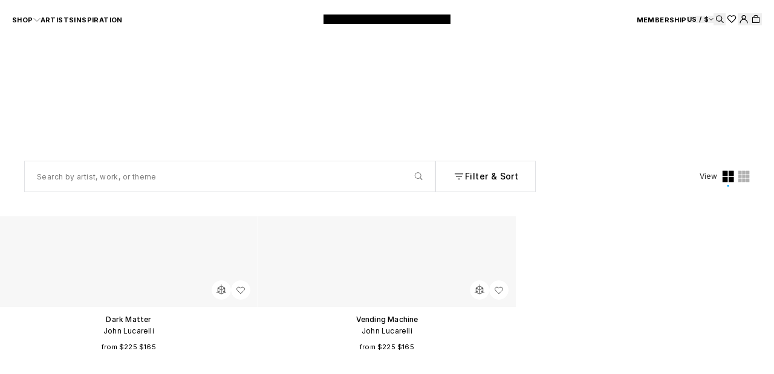

--- FILE ---
content_type: text/html; charset=utf-8
request_url: https://houseofspoils.com/collections/john-lucarelli/
body_size: 103343
content:
<!doctype html>
<html
        class="no-js"
        lang="en"
        x-data="{ scrollLockM: false, scrollLockD: false }"
        :class="
    [
      scrollLockM ? 'scrollLockM' : '',
      scrollLockD ? 'scrollLockD' : '',
      /*$store.cart.cartIsOpen ? 'overflow-hidden h-full' : '',*/
      $store.membership.showMembershipModal ? 'modal__open' : ''
    ]
  "
>
<head>
  <script type="module" blocking="render" fetchpriority="high" src="https://cdn.intelligems.io/esm/31c00292f514/bundle.js"></script>
<style>
  .a-b-hidden-section-display {
    display: none !important;
  }

  .intellegment-load  .a-b-hidden-section-display {
    display: block !important;

  }

  .a-b-hidden-section-display--flex--mobile {
    display: none !important;
  }

  @media (max-width: 990px) {
  .intellegment-load  .a-b-hidden-section-display--flex--mobile {
      display: flex !important;
    }
  }
</style>

    <meta charset="utf-8">
    <meta http-equiv="X-UA-Compatible" content="IE=edge">
    <meta name="viewport" content="width=device-width, initial-scale=1, maximum-scale=1">
    <meta name="theme-color" content="">
    <meta name="view-transition" content="same-origin">

    <link rel="canonical" href="https://houseofspoils.com/collections/john-lucarelli">
    <link rel="preconnect" href="https://cdn.shopify.com" crossorigin>
    <link rel="preload" as="image" href="//houseofspoils.com/cdn/shop/files/house_of_spoils_logo.svg?v=1709072833"><link rel="icon" type="image/png" href="//houseofspoils.com/cdn/shop/files/Artboard_1_4x.png?crop=center&height=32&v=1614302477&width=32"><title>
        John Lucarelli
 &ndash; House of Spoils</title>

    
        <meta
                name="description"
                content="John Lucarelli is a self-taught photographer whose work revolves around his life beside the ocean. His impressionistic imagery - saturated with color, symmetric in composition, and stirred by movement - is immediately identifiable as his own."
        >
    

    

<meta property="og:site_name" content="House of Spoils">
<meta property="og:url" content="https://houseofspoils.com/collections/john-lucarelli">
<meta property="og:title" content="John Lucarelli">
<meta property="og:type" content="website">
<meta property="og:description" content="John Lucarelli is a self-taught photographer whose work revolves around his life beside the ocean. His impressionistic imagery - saturated with color, symmetric in composition, and stirred by movement - is immediately identifiable as his own."><meta property="og:image" content="http://houseofspoils.com/cdn/shop/collections/38.jpg?v=1745918628">
  <meta property="og:image:secure_url" content="https://houseofspoils.com/cdn/shop/collections/38.jpg?v=1745918628">
  <meta property="og:image:width" content="912">
  <meta property="og:image:height" content="1120"><meta name="twitter:card" content="summary_large_image">
<meta name="twitter:title" content="John Lucarelli">
<meta name="twitter:description" content="John Lucarelli is a self-taught photographer whose work revolves around his life beside the ocean. His impressionistic imagery - saturated with color, symmetric in composition, and stirred by movement - is immediately identifiable as his own.">


    <style data-shopify>
    :root {
    --logo-image: url("//houseofspoils.com/cdn/shop/files/house_of_spoils_logo.svg?v=1709072833");
    }

    .logo-container {
    mask-image: url("//houseofspoils.com/cdn/shop/files/house_of_spoils_logo.svg?v=1709072833");
    }

    @font-face {
        font-family: 'Helvetica';
        src: url("//houseofspoils.com/cdn/shop/t/353/assets/Helvetica.woff2?v=9182066612540024501738590944") format('woff2'),
             url("//houseofspoils.com/cdn/shop/t/353/assets/Helvetica.woff?v=84834824251735996041738590945") format('woff');
        font-weight: normal;
        font-style: normal;
        font-display: swap;
    }

    @font-face {
        font-family: 'Helvetica';
        src: url("//houseofspoils.com/cdn/shop/t/353/assets/Helvetica-Bold.woff2?v=53811216733031632271738590945") format('woff2'),
        url("//houseofspoils.com/cdn/shop/t/353/assets/Helvetica-Bold.woff?v=157232640774416313011738590945") format('woff');
        font-weight: bold;
        font-style: normal;
        font-display: swap;
    }

    @font-face {
        font-family: 'Inter';
        src: url("//houseofspoils.com/cdn/shop/t/353/assets/Inter-MediumItalic.woff2?v=169899848366928232241738590945") format('woff2'),
        url("//houseofspoils.com/cdn/shop/t/353/assets/Inter-MediumItalic.woff?v=32388234243572014971738590945") format('woff');
        font-weight: 500;
        font-style: italic;
        font-display: swap;
    }

    @font-face {
        font-family: 'Inter';
        src: url("//houseofspoils.com/cdn/shop/t/353/assets/Inter-Italic.woff2?v=30567575673016759311738590944") format('woff2'),
        url("//houseofspoils.com/cdn/shop/t/353/assets/Inter-Italic.woff?v=167129007897965397231738590944") format('woff');
        font-weight: normal;
        font-style: italic;
        font-display: swap;
    }

    @font-face {
        font-family: 'Inter';
        src: url("//houseofspoils.com/cdn/shop/t/353/assets/Inter-BoldItalic.woff2?v=107179442096113479221738590946") format('woff2'),
        url("//houseofspoils.com/cdn/shop/t/353/assets/Inter-BoldItalic.woff?v=5684182329651604661738590945") format('woff');
        font-weight: bold;
        font-style: italic;
        font-display: swap;
    }

    @font-face {
        font-family: 'Inter';
        src: url("//houseofspoils.com/cdn/shop/t/353/assets/Inter-Regular.woff2?v=148314936069788670161738590945") format('woff2'),
        url("//houseofspoils.com/cdn/shop/t/353/assets/Inter-Regular.woff?v=14325630034396252681738590945") format('woff');
        font-weight: normal;
        font-style: normal;
        font-display: swap;
    }

    @font-face {
        font-family: 'Inter';
        src: url("//houseofspoils.com/cdn/shop/t/353/assets/Inter-Medium.woff2?v=165666121829017658021738590945") format('woff2'),
        url("//houseofspoils.com/cdn/shop/t/353/assets/Inter-Medium.woff?v=28521613785325037341738590944") format('woff');
        font-weight: 500;
        font-style: normal;
        font-display: swap;
    }

    @font-face {
        font-family: 'Inter';
        src: url("//houseofspoils.com/cdn/shop/t/353/assets/Inter-Bold.woff2?v=22989109572710079641738590944") format('woff2'),
        url("//houseofspoils.com/cdn/shop/t/353/assets/Inter-Bold.woff?v=102457211783234625181738590945") format('woff');
        font-weight: bold;
        font-style: normal;
        font-display: swap;
    }

</style>


<style data-shopify>
    body {
    color: rgb(var(--color-text));
    background-color: rgb(var(--color-background));
    }

    :root {
    --announsment-height: 32px;

    --font-body: "Inter";
    --font-secondary: "Helvetica";

    --color-utility-error: 226, 34, 34;
    --color-utility-success: 255, 255, 255;
    --color-utility-warning: 251, 143, 43;

    --color-primary-white: 255, 255, 255;
    --color-primary-black: 0, 0, 0;
    --color-primary-black-subdued: 35, 35, 35;

    --color-accents-red: 241, 26, 26;
    --color-accents-blue: 2, 166, 255;
    --color-accents-green: 21, 255, 157;
    --color-accents-orange: 255, 149, 43;

    --color-gray-50: 247, 247, 247;
    --color-gray-200: 225, 226, 229;
    --color-gray-400: 165, 167, 175;
    --color-gray-500: 134, 137, 148;
    --color-gray-600: 93, 95, 105;

    --page-width: 90rem;
    --page-width-margin: 0rem;

    --utility-opacity-overlay: rgba(26, 26, 26, 0.20);

    --cursor-zoom1x: url('//houseofspoils.com/cdn/shop/t/353/assets/cursor-zoom1x.png?v=95077650501745506981744800672');
    --cursor-zoom2x: url('//houseofspoils.com/cdn/shop/t/353/assets/cursor-zoom2x.png?v=156343665184657658431744800672');
    --cursor-plus-zoom1x: url('//houseofspoils.com/cdn/shop/t/353/assets/cursor-plus-zoom1x.png?v=170641324286902815631744927051');
    --cursor-plus-zoom2x: url('//houseofspoils.com/cdn/shop/t/353/assets/cursor-plus-zoom2x.png?v=173270076936179705181744927051');

    }

    *,
    *::before,
    *::after {
    box-sizing: inherit;
    }

    html {
    box-sizing: border-box;
    height: 100%;
    }

    body {
    display: grid;
    grid-template-rows: auto auto 1fr auto;
    /* grid-template-rows: auto 1fr auto; */
    grid-template-columns: 100%;
    min-height: 100%;
    margin: 0;
    /* font-size: 1.5rem; */
    font-size: 1rem;
    /* letter-spacing: 0.06rem; */
    }

    /* @media screen and (min-width: 750px) {
    body {
    font-size: 1.6rem;
    }
    } */
</style>


    <script>window.performance && window.performance.mark && window.performance.mark('shopify.content_for_header.start');</script><meta name="google-site-verification" content="SbT48eJaFGdPHe9l_0VSGZl38pOEK3kkAD2haReDszs">
<meta id="shopify-digital-wallet" name="shopify-digital-wallet" content="/11573854270/digital_wallets/dialog">
<meta name="shopify-checkout-api-token" content="7c71a1c40423cfb19ceffde9ce6cff15">
<meta id="in-context-paypal-metadata" data-shop-id="11573854270" data-venmo-supported="false" data-environment="production" data-locale="en_US" data-paypal-v4="true" data-currency="USD">
<link rel="alternate" type="application/atom+xml" title="Feed" href="/collections/john-lucarelli.atom" />
<link rel="alternate" type="application/json+oembed" href="https://houseofspoils.com/collections/john-lucarelli.oembed">
<script async="async" src="/checkouts/internal/preloads.js?locale=en-US"></script>
<link rel="preconnect" href="https://shop.app" crossorigin="anonymous">
<script async="async" src="https://shop.app/checkouts/internal/preloads.js?locale=en-US&shop_id=11573854270" crossorigin="anonymous"></script>
<script id="apple-pay-shop-capabilities" type="application/json">{"shopId":11573854270,"countryCode":"US","currencyCode":"USD","merchantCapabilities":["supports3DS"],"merchantId":"gid:\/\/shopify\/Shop\/11573854270","merchantName":"House of Spoils","requiredBillingContactFields":["postalAddress","email","phone"],"requiredShippingContactFields":["postalAddress","email","phone"],"shippingType":"shipping","supportedNetworks":["visa","masterCard","amex","discover","elo","jcb"],"total":{"type":"pending","label":"House of Spoils","amount":"1.00"},"shopifyPaymentsEnabled":true,"supportsSubscriptions":true}</script>
<script id="shopify-features" type="application/json">{"accessToken":"7c71a1c40423cfb19ceffde9ce6cff15","betas":["rich-media-storefront-analytics"],"domain":"houseofspoils.com","predictiveSearch":true,"shopId":11573854270,"locale":"en"}</script>
<script>var Shopify = Shopify || {};
Shopify.shop = "house-of-spoils.myshopify.com";
Shopify.locale = "en";
Shopify.currency = {"active":"USD","rate":"1.0"};
Shopify.country = "US";
Shopify.theme = {"name":"house-of-spoils\/main-ci","id":130528772158,"schema_name":"supercode","schema_version":"2.0.0","theme_store_id":null,"role":"main"};
Shopify.theme.handle = "null";
Shopify.theme.style = {"id":null,"handle":null};
Shopify.cdnHost = "houseofspoils.com/cdn";
Shopify.routes = Shopify.routes || {};
Shopify.routes.root = "/";</script>
<script type="module">!function(o){(o.Shopify=o.Shopify||{}).modules=!0}(window);</script>
<script>!function(o){function n(){var o=[];function n(){o.push(Array.prototype.slice.apply(arguments))}return n.q=o,n}var t=o.Shopify=o.Shopify||{};t.loadFeatures=n(),t.autoloadFeatures=n()}(window);</script>
<script>
  window.ShopifyPay = window.ShopifyPay || {};
  window.ShopifyPay.apiHost = "shop.app\/pay";
  window.ShopifyPay.redirectState = null;
</script>
<script id="shop-js-analytics" type="application/json">{"pageType":"collection"}</script>
<script defer="defer" async type="module" src="//houseofspoils.com/cdn/shopifycloud/shop-js/modules/v2/client.init-shop-cart-sync_BApSsMSl.en.esm.js"></script>
<script defer="defer" async type="module" src="//houseofspoils.com/cdn/shopifycloud/shop-js/modules/v2/chunk.common_CBoos6YZ.esm.js"></script>
<script type="module">
  await import("//houseofspoils.com/cdn/shopifycloud/shop-js/modules/v2/client.init-shop-cart-sync_BApSsMSl.en.esm.js");
await import("//houseofspoils.com/cdn/shopifycloud/shop-js/modules/v2/chunk.common_CBoos6YZ.esm.js");

  window.Shopify.SignInWithShop?.initShopCartSync?.({"fedCMEnabled":true,"windoidEnabled":true});

</script>
<script>
  window.Shopify = window.Shopify || {};
  if (!window.Shopify.featureAssets) window.Shopify.featureAssets = {};
  window.Shopify.featureAssets['shop-js'] = {"shop-cart-sync":["modules/v2/client.shop-cart-sync_DJczDl9f.en.esm.js","modules/v2/chunk.common_CBoos6YZ.esm.js"],"init-fed-cm":["modules/v2/client.init-fed-cm_BzwGC0Wi.en.esm.js","modules/v2/chunk.common_CBoos6YZ.esm.js"],"init-windoid":["modules/v2/client.init-windoid_BS26ThXS.en.esm.js","modules/v2/chunk.common_CBoos6YZ.esm.js"],"shop-cash-offers":["modules/v2/client.shop-cash-offers_DthCPNIO.en.esm.js","modules/v2/chunk.common_CBoos6YZ.esm.js","modules/v2/chunk.modal_Bu1hFZFC.esm.js"],"shop-button":["modules/v2/client.shop-button_D_JX508o.en.esm.js","modules/v2/chunk.common_CBoos6YZ.esm.js"],"init-shop-email-lookup-coordinator":["modules/v2/client.init-shop-email-lookup-coordinator_DFwWcvrS.en.esm.js","modules/v2/chunk.common_CBoos6YZ.esm.js"],"shop-toast-manager":["modules/v2/client.shop-toast-manager_tEhgP2F9.en.esm.js","modules/v2/chunk.common_CBoos6YZ.esm.js"],"shop-login-button":["modules/v2/client.shop-login-button_DwLgFT0K.en.esm.js","modules/v2/chunk.common_CBoos6YZ.esm.js","modules/v2/chunk.modal_Bu1hFZFC.esm.js"],"avatar":["modules/v2/client.avatar_BTnouDA3.en.esm.js"],"init-shop-cart-sync":["modules/v2/client.init-shop-cart-sync_BApSsMSl.en.esm.js","modules/v2/chunk.common_CBoos6YZ.esm.js"],"pay-button":["modules/v2/client.pay-button_BuNmcIr_.en.esm.js","modules/v2/chunk.common_CBoos6YZ.esm.js"],"init-shop-for-new-customer-accounts":["modules/v2/client.init-shop-for-new-customer-accounts_DrjXSI53.en.esm.js","modules/v2/client.shop-login-button_DwLgFT0K.en.esm.js","modules/v2/chunk.common_CBoos6YZ.esm.js","modules/v2/chunk.modal_Bu1hFZFC.esm.js"],"init-customer-accounts-sign-up":["modules/v2/client.init-customer-accounts-sign-up_TlVCiykN.en.esm.js","modules/v2/client.shop-login-button_DwLgFT0K.en.esm.js","modules/v2/chunk.common_CBoos6YZ.esm.js","modules/v2/chunk.modal_Bu1hFZFC.esm.js"],"shop-follow-button":["modules/v2/client.shop-follow-button_C5D3XtBb.en.esm.js","modules/v2/chunk.common_CBoos6YZ.esm.js","modules/v2/chunk.modal_Bu1hFZFC.esm.js"],"checkout-modal":["modules/v2/client.checkout-modal_8TC_1FUY.en.esm.js","modules/v2/chunk.common_CBoos6YZ.esm.js","modules/v2/chunk.modal_Bu1hFZFC.esm.js"],"init-customer-accounts":["modules/v2/client.init-customer-accounts_C0Oh2ljF.en.esm.js","modules/v2/client.shop-login-button_DwLgFT0K.en.esm.js","modules/v2/chunk.common_CBoos6YZ.esm.js","modules/v2/chunk.modal_Bu1hFZFC.esm.js"],"lead-capture":["modules/v2/client.lead-capture_Cq0gfm7I.en.esm.js","modules/v2/chunk.common_CBoos6YZ.esm.js","modules/v2/chunk.modal_Bu1hFZFC.esm.js"],"shop-login":["modules/v2/client.shop-login_BmtnoEUo.en.esm.js","modules/v2/chunk.common_CBoos6YZ.esm.js","modules/v2/chunk.modal_Bu1hFZFC.esm.js"],"payment-terms":["modules/v2/client.payment-terms_BHOWV7U_.en.esm.js","modules/v2/chunk.common_CBoos6YZ.esm.js","modules/v2/chunk.modal_Bu1hFZFC.esm.js"]};
</script>
<script>(function() {
  var isLoaded = false;
  function asyncLoad() {
    if (isLoaded) return;
    isLoaded = true;
    var urls = ["https:\/\/d1hcrjcdtouu7e.cloudfront.net\/js\/gdpr_cookie_consent.min.js?shop=house-of-spoils.myshopify.com","https:\/\/d18eg7dreypte5.cloudfront.net\/browse-abandonment\/smsbump_timer.js?shop=house-of-spoils.myshopify.com","https:\/\/sbzstag.cirkleinc.com\/?shop=house-of-spoils.myshopify.com","\/\/cdn.shopify.com\/proxy\/062005c0e014432deb8a9e9e431531daeaf2e492532d1899cb88eb57acb2c45c\/d1639lhkj5l89m.cloudfront.net\/js\/storefront\/uppromote.js?shop=house-of-spoils.myshopify.com\u0026sp-cache-control=cHVibGljLCBtYXgtYWdlPTkwMA"];
    for (var i = 0; i < urls.length; i++) {
      var s = document.createElement('script');
      s.type = 'text/javascript';
      s.async = true;
      s.src = urls[i];
      var x = document.getElementsByTagName('script')[0];
      x.parentNode.insertBefore(s, x);
    }
  };
  if(window.attachEvent) {
    window.attachEvent('onload', asyncLoad);
  } else {
    window.addEventListener('load', asyncLoad, false);
  }
})();</script>
<script id="__st">var __st={"a":11573854270,"offset":-28800,"reqid":"1800a933-0819-444a-adf1-bf4055c762ce-1768860665","pageurl":"houseofspoils.com\/collections\/john-lucarelli","u":"541ddfdda372","p":"collection","rtyp":"collection","rid":264602779710};</script>
<script>window.ShopifyPaypalV4VisibilityTracking = true;</script>
<script id="captcha-bootstrap">!function(){'use strict';const t='contact',e='account',n='new_comment',o=[[t,t],['blogs',n],['comments',n],[t,'customer']],c=[[e,'customer_login'],[e,'guest_login'],[e,'recover_customer_password'],[e,'create_customer']],r=t=>t.map((([t,e])=>`form[action*='/${t}']:not([data-nocaptcha='true']) input[name='form_type'][value='${e}']`)).join(','),a=t=>()=>t?[...document.querySelectorAll(t)].map((t=>t.form)):[];function s(){const t=[...o],e=r(t);return a(e)}const i='password',u='form_key',d=['recaptcha-v3-token','g-recaptcha-response','h-captcha-response',i],f=()=>{try{return window.sessionStorage}catch{return}},m='__shopify_v',_=t=>t.elements[u];function p(t,e,n=!1){try{const o=window.sessionStorage,c=JSON.parse(o.getItem(e)),{data:r}=function(t){const{data:e,action:n}=t;return t[m]||n?{data:e,action:n}:{data:t,action:n}}(c);for(const[e,n]of Object.entries(r))t.elements[e]&&(t.elements[e].value=n);n&&o.removeItem(e)}catch(o){console.error('form repopulation failed',{error:o})}}const l='form_type',E='cptcha';function T(t){t.dataset[E]=!0}const w=window,h=w.document,L='Shopify',v='ce_forms',y='captcha';let A=!1;((t,e)=>{const n=(g='f06e6c50-85a8-45c8-87d0-21a2b65856fe',I='https://cdn.shopify.com/shopifycloud/storefront-forms-hcaptcha/ce_storefront_forms_captcha_hcaptcha.v1.5.2.iife.js',D={infoText:'Protected by hCaptcha',privacyText:'Privacy',termsText:'Terms'},(t,e,n)=>{const o=w[L][v],c=o.bindForm;if(c)return c(t,g,e,D).then(n);var r;o.q.push([[t,g,e,D],n]),r=I,A||(h.body.append(Object.assign(h.createElement('script'),{id:'captcha-provider',async:!0,src:r})),A=!0)});var g,I,D;w[L]=w[L]||{},w[L][v]=w[L][v]||{},w[L][v].q=[],w[L][y]=w[L][y]||{},w[L][y].protect=function(t,e){n(t,void 0,e),T(t)},Object.freeze(w[L][y]),function(t,e,n,w,h,L){const[v,y,A,g]=function(t,e,n){const i=e?o:[],u=t?c:[],d=[...i,...u],f=r(d),m=r(i),_=r(d.filter((([t,e])=>n.includes(e))));return[a(f),a(m),a(_),s()]}(w,h,L),I=t=>{const e=t.target;return e instanceof HTMLFormElement?e:e&&e.form},D=t=>v().includes(t);t.addEventListener('submit',(t=>{const e=I(t);if(!e)return;const n=D(e)&&!e.dataset.hcaptchaBound&&!e.dataset.recaptchaBound,o=_(e),c=g().includes(e)&&(!o||!o.value);(n||c)&&t.preventDefault(),c&&!n&&(function(t){try{if(!f())return;!function(t){const e=f();if(!e)return;const n=_(t);if(!n)return;const o=n.value;o&&e.removeItem(o)}(t);const e=Array.from(Array(32),(()=>Math.random().toString(36)[2])).join('');!function(t,e){_(t)||t.append(Object.assign(document.createElement('input'),{type:'hidden',name:u})),t.elements[u].value=e}(t,e),function(t,e){const n=f();if(!n)return;const o=[...t.querySelectorAll(`input[type='${i}']`)].map((({name:t})=>t)),c=[...d,...o],r={};for(const[a,s]of new FormData(t).entries())c.includes(a)||(r[a]=s);n.setItem(e,JSON.stringify({[m]:1,action:t.action,data:r}))}(t,e)}catch(e){console.error('failed to persist form',e)}}(e),e.submit())}));const S=(t,e)=>{t&&!t.dataset[E]&&(n(t,e.some((e=>e===t))),T(t))};for(const o of['focusin','change'])t.addEventListener(o,(t=>{const e=I(t);D(e)&&S(e,y())}));const B=e.get('form_key'),M=e.get(l),P=B&&M;t.addEventListener('DOMContentLoaded',(()=>{const t=y();if(P)for(const e of t)e.elements[l].value===M&&p(e,B);[...new Set([...A(),...v().filter((t=>'true'===t.dataset.shopifyCaptcha))])].forEach((e=>S(e,t)))}))}(h,new URLSearchParams(w.location.search),n,t,e,['guest_login'])})(!1,!0)}();</script>
<script integrity="sha256-4kQ18oKyAcykRKYeNunJcIwy7WH5gtpwJnB7kiuLZ1E=" data-source-attribution="shopify.loadfeatures" defer="defer" src="//houseofspoils.com/cdn/shopifycloud/storefront/assets/storefront/load_feature-a0a9edcb.js" crossorigin="anonymous"></script>
<script crossorigin="anonymous" defer="defer" src="//houseofspoils.com/cdn/shopifycloud/storefront/assets/shopify_pay/storefront-65b4c6d7.js?v=20250812"></script>
<script data-source-attribution="shopify.dynamic_checkout.dynamic.init">var Shopify=Shopify||{};Shopify.PaymentButton=Shopify.PaymentButton||{isStorefrontPortableWallets:!0,init:function(){window.Shopify.PaymentButton.init=function(){};var t=document.createElement("script");t.src="https://houseofspoils.com/cdn/shopifycloud/portable-wallets/latest/portable-wallets.en.js",t.type="module",document.head.appendChild(t)}};
</script>
<script data-source-attribution="shopify.dynamic_checkout.buyer_consent">
  function portableWalletsHideBuyerConsent(e){var t=document.getElementById("shopify-buyer-consent"),n=document.getElementById("shopify-subscription-policy-button");t&&n&&(t.classList.add("hidden"),t.setAttribute("aria-hidden","true"),n.removeEventListener("click",e))}function portableWalletsShowBuyerConsent(e){var t=document.getElementById("shopify-buyer-consent"),n=document.getElementById("shopify-subscription-policy-button");t&&n&&(t.classList.remove("hidden"),t.removeAttribute("aria-hidden"),n.addEventListener("click",e))}window.Shopify?.PaymentButton&&(window.Shopify.PaymentButton.hideBuyerConsent=portableWalletsHideBuyerConsent,window.Shopify.PaymentButton.showBuyerConsent=portableWalletsShowBuyerConsent);
</script>
<script data-source-attribution="shopify.dynamic_checkout.cart.bootstrap">document.addEventListener("DOMContentLoaded",(function(){function t(){return document.querySelector("shopify-accelerated-checkout-cart, shopify-accelerated-checkout")}if(t())Shopify.PaymentButton.init();else{new MutationObserver((function(e,n){t()&&(Shopify.PaymentButton.init(),n.disconnect())})).observe(document.body,{childList:!0,subtree:!0})}}));
</script>
<link id="shopify-accelerated-checkout-styles" rel="stylesheet" media="screen" href="https://houseofspoils.com/cdn/shopifycloud/portable-wallets/latest/accelerated-checkout-backwards-compat.css" crossorigin="anonymous">
<style id="shopify-accelerated-checkout-cart">
        #shopify-buyer-consent {
  margin-top: 1em;
  display: inline-block;
  width: 100%;
}

#shopify-buyer-consent.hidden {
  display: none;
}

#shopify-subscription-policy-button {
  background: none;
  border: none;
  padding: 0;
  text-decoration: underline;
  font-size: inherit;
  cursor: pointer;
}

#shopify-subscription-policy-button::before {
  box-shadow: none;
}

      </style>

<script>window.performance && window.performance.mark && window.performance.mark('shopify.content_for_header.end');</script>




  <link href="//houseofspoils.com/cdn/shop/t/353/assets/theme-main-a9d77dc5.css" rel="stylesheet" type="text/css" media="all" />




<script>

  window.preLoadImagesAsync = (() => {
    const imageQueue = []
    let isPageLoaded = false

    const preLoadingImages = paths =>
      Promise.allSettled(paths.map(path =>
        new Promise((resolve, reject) => {
          const img = new Image()
          img.src = path
          img.onload = () => resolve(img)
          img.onerror = () => reject(`Failed to load image: ${path}`)
        })
      ))

    const logResults = results => {
      const loadedImages = results.filter(r => r.status === 'fulfilled').map(r => r.value.src || r.value)
      const errors = results.filter(r => r.status === 'rejected').map(r => r.reason)

      /*console.log('Loaded images:', loadedImages)
      console.log('Errors:', errors)*/
    }

    window.addEventListener('load', async () => {
      isPageLoaded = true
      if (imageQueue.length > 0) {
        const results = await preLoadingImages(imageQueue)
        logResults(results)
      }
    })

    return urls => {
      if (isPageLoaded) {
        preLoadingImages(urls).then(logResults)
      } else {
        imageQueue.push(...urls)
      }
    }
  })()

</script>


    <script>
      document.documentElement.className = document.documentElement.className.replace("no-js", "js")
      if (Shopify.designMode) {
        document.documentElement.classList.add("shopify-design-mode")
      }
    </script>

    <script>
        
    </script>


    



    <script>
      window.Shopify = window.Shopify || {theme: {id: 130528772158, role: 'main' } };
      window._template = {
        directory: "",
        name: "collection",
        suffix: ""
      };
    </script>



    <style>
        .check-validation-msg span{
            display: flex;
            flex-direction: row;
            align-items: center;
        }
    </style>
    
<!-- BEGIN app block: shopify://apps/consentmo-gdpr/blocks/gdpr_cookie_consent/4fbe573f-a377-4fea-9801-3ee0858cae41 -->


<!-- END app block --><!-- BEGIN app block: shopify://apps/yotpo-product-reviews/blocks/settings/eb7dfd7d-db44-4334-bc49-c893b51b36cf -->


  <script type="text/javascript" src="https://cdn-widgetsrepository.yotpo.com/v1/loader/CJBGvsqpxYapiJkwgcnUk7DYQG460RzUnrAgvYkw?languageCode=en" async></script>



  
<!-- END app block --><!-- BEGIN app block: shopify://apps/blotout-edgetag/blocks/app-embed/ae22d985-ba57-41f5-94c5-18d3dd98ea3c -->


  <script>window.edgetagSharedVariables = {...window.edgetagSharedVariables,tagUrl: 'https://mrhik.houseofspoils.com'};</script><script async type="text/javascript" src="https://mrhik.houseofspoils.com/load"></script><script>/* Copyright (c) Blotout, Inc. | Version 24-33 */window.edgetag = window.edgetag || function() {(edgetag.stubs = edgetag.stubs || []).push(arguments);};!function() {const url = new URL(window.location.href);const params = new URLSearchParams(url.search);const userId =params.get('et_u_id') ||params.get('tag_user_id') ||params.get('_glc[tag_user_id]') ||'';edgetag("init", {edgeURL: window.edgetagSharedVariables.tagUrl,disableConsentCheck: true,userId});}();/* Set session_id to sessionStorage */window.addEventListener('edgetag-initialized', (/** @type CustomEvent<{ session: { sessionId: string } }> */ e) => {sessionStorage.setItem('tag_session', e.detail.session.sessionId);});edgetag("tag", "PageView", {}, {}, { destination: window.edgetagSharedVariables.tagUrl });</script><!-- BEGIN app snippet: page-capture --><script>!function() {const newsletterFormSelectors = ["#ContactFooter",".klaviyo-form","#wisepops-root","#contact_form","form[id*=\"newsletter\" i]","form[id*=\"subscribe\" i]","form.ml-block-form","#email_signup","form[id^=omnisend-form]"];const newsletterForm = newsletterFormSelectors.join(",");const sendNewsletterEvent = (beacon) => {let name = 'Lead';if (!name) {return;}if (name === 'Subscribe') {name = 'Lead';}if (beacon) {edgetag("tag", name, {}, {}, { method: "beacon", destination: window.edgetagSharedVariables.tagUrl });} else {edgetag("tag", name, {}, {}, { destination: window.edgetagSharedVariables.tagUrl });}};const getUser = (form, selectors) => {const user = {};if (!selectors) {return user;}Object.entries(selectors).forEach(([userKey, selector]) => {if (!selector || selector.length === 0) {return;}const selectorArray = Array.isArray(selector) ? selector : [selector];for (const selector of selectorArray) {if (!selector) {continue;}const inputUserValue = form.querySelector(selector);const userValue = (inputUserValue && inputUserValue.value) || "";if (userValue) {user[userKey] = userValue;break;}}});return user;};const sendUserData = (userData,isBeacon) => {if (!userData || !Object.keys(userData).length) {return;}if (isBeacon) {edgetag('data', userData, {}, { method: 'beacon', destination: window.edgetagSharedVariables.tagUrl });return;}edgetag("data", userData, {}, { destination: window.edgetagSharedVariables.tagUrl });};const actions = [{selectors: ["[type=\"submit\"]", newsletterForm],length: 2,fun: (ele) => {const user = getUser(ele, {email: ["input[type=\"email\"]", "input[name*=\"email\" i]:not([type=\"hidden\" i])"],phone: ["input[type=\"tel\"]", "input[name*=\"phone\" i]:not([type=\"hidden\" i])"],firstName: "input[name*=\"name\" i]:not([type=\"hidden\" i])",dateOfBirth: "input[name*=\"birthday\" i]:not([type=\"hidden\" i])"});sendUserData(user);sendNewsletterEvent(true);},current: 0},{selectors: ["button:not([role='combobox'])", newsletterForm],length: 2,fun: (ele) => {const user = getUser(ele, {email: ["input[type=\"email\"]", "input[name*=\"email\" i]:not([type=\"hidden\" i])"],phone: ["input[type=\"tel\"]", "input[name*=\"phone\" i]:not([type=\"hidden\" i])"],firstName: "input[name*=\"name\" i]:not([type=\"hidden\" i])",dateOfBirth: "input[name*=\"birthday\" i]:not([type=\"hidden\" i])"});sendUserData(user);sendNewsletterEvent(true);},current: 0},{selectors: ["[type=\"submit\"]", "form[action=\"/account/login\"]"],length: 2,fun: (ele) => {const user = getUser(ele, {email: ['input[type=\"email\"]', "#CustomerEmail"]});sendUserData(user);},current: 0},{selectors: ["[type=\"submit\"]", "form[action=\"/account\"]"],length: 2,fun: (ele) => {let user = getUser(ele, {email: [ 'input[type=\"email\"]', 'input[name=\"customer[email]\"]', '#RegisterForm-email' ],phone: "input[type=\"tel\"]",firstName: [ '#RegisterForm-FirstName', 'input[name=\"customer[first_name]\"]','input[name*=\"first\" i]:not([type=\"hidden\" i])' ],lastName: [ '#RegisterForm-LastName', 'input[name=\"customer[last_name]\"]','input[name*=\"last\" i]:not([type=\"hidden\" i])' ]});if (!user.firstName && !user.lastName) {user = {...user,...getUser(ele, { firstName: "input[name*=\"name\" i]:not([type=\"hidden\" i])" })};}sendUserData(user);edgetag("tag", "CompleteRegistration", {}, {}, { destination: window.edgetagSharedVariables.tagUrl });},current: 0},{selectors: ["[type=\"submit\"]", "form[action^=\"/contact\"]"],length: 2,fun: (ele) => {const user = getUser(ele, {email: ["input[type=\"email\"]", "input[name*=\"email\" i]:not([type=\"hidden\" i])"],phone: ["input[type=\"tel\"]", "input[name*=\"phone\" i]:not([type=\"hidden\" i])"],firstName: ["input[name*=\"first\" i]:not([type=\"hidden\" i])", "input[name*=\"name\" i]:not([type=\"hidden\" i])", "input[name*=\"nom\" i]:not([type=\"hidden\" i])"],lastName: "input[id*=\"last\" i]:not([type=\"hidden\" i])"});sendUserData(user);edgetag("tag", "Contact", {}, {}, { destination: window.edgetagSharedVariables.tagUrl });},current: 0}];const resetActions = () => {for (let i = 0; i < actions.length; i++) {actions[i].current = 0;}};const checkElement = (element) => {if (!element || element.nodeName === "BODY") {resetActions();return;}if (element.nodeName !== "DIV" && element.nodeName !== "INPUT" && element.nodeName !== "A" && element.nodeName !== "BUTTON" && element.nodeName !== "FORM") {checkElement(element.parentElement);return;}for (let i = 0; i < actions.length; ++i) {if (element.matches(actions[i].selectors[actions[i].current])) {++actions[i].current;if (actions[i].length === actions[i].current) {actions[i].fun(element);resetActions();return;}}}checkElement(element.parentElement);};document.addEventListener("click", (e) => {checkElement(e.target);}, { capture: true });window.addEventListener("message",(event) => {if (event.origin !== "https://creatives.attn.tv") {return;}if (!event.data || !event.data.__attentive) {return;}try {const data = event.data.__attentive;if (!data.action || !data.action.includes("LEAD")) {return;}const user = {};if (data.email) {user.email = data.email;}if (data.phone) {user.phone = data.phone.replace(/[^0-9]/g, "");}sendUserData(user);sendNewsletterEvent();} catch (e) {console.log("[Edgetag]", e);}},false);window.addEventListener("message", (event) => {if (!event || !event.origin || !event.data || !event.origin.includes("postscript")) {return;}const user = {};if (event.data.values?.phone) {user.phone = event.data.values.phone;}if (event.data.CollectedEmailEvent?.email) {user.email = event.data.CollectedEmailEvent.email;}if (user.email || user.phone) {sendUserData(user);sendNewsletterEvent();}});window.juapp = window.juapp||function(){(window.juapp.q=window.juapp.q||[]).push(arguments)};juapp("trackFunc", "engagement", function(email, eventname, promotitle, cmid, options, form) {if (!email) {return;}const userData = { email };form.forEach((item) => {if (item.name === "phone_number" && item.value) {userData["phone"] = item.value;}});edgetag("data", userData);sendNewsletterEvent();});document.addEventListener('click', (e) => {if (!e.target.closest('form[action*="api.bounceexchange.com"] [type="submit"]')) {return;}const form = e.target.closest('form[action*="api.bounceexchange.com"]');if (!form) {return;}const user = getUser(form, {email: 'input[type="email"]',phone: 'input[type="tel"]',});sendUserData(user);if (user && Object.keys(user).length > 0) {sendNewsletterEvent();}}, { capture: true });document.addEventListener('submit', (e) => {if (!e.target.matches('form#customer_login')) {return;}if (e.target.getAttribute('action') === '/account/login' && e.target.querySelector('[type="submit"]')) {return;}const user = getUser(e.target, {email: ['input[type="email"]','#CustomerEmail'],});if (!user.email) {return;}sendUserData(user, true);});document.addEventListener('submit', (e) => {if (!e.target.matches('form#create_customer')) {return;}if (e.target.getAttribute('action') === '/account' && e.target.querySelector('[type="submit"]')) {return;}const user = getUser(e.target, {email: [ 'input[type=\"email\"]', 'input[name=\"customer[email]\"]', '#RegisterForm-email' ],phone: "input[type=\"tel\"]",firstName: [ '#RegisterForm-FirstName', 'input[name=\"customer[first_name]\"]','input[name*=\"first\" i]:not([type=\"hidden\" i])' ],lastName: [ '#RegisterForm-LastName', 'input[name=\"customer[last_name]\"]','input[name*=\"last\" i]:not([type=\"hidden\" i])' ]});sendUserData(user, true);edgetag("tag", "CompleteRegistration", {}, {}, { method: 'beacon', destination: window.edgetagSharedVariables.tagUrl });});window.addEventListener('emotiveForms', ({ detail }) => {if (detail?.type !== 'SUBMITTED' || !detail?.metadata) {return;}const { email, phone_number: phone } = detail.metadata;const user = {};if (email) {user.email = email;}if (phone) {user.phone = phone;}if (Object.keys(user).length === 0) {return;}sendUserData(user);sendNewsletterEvent();});window.addEventListener('load', () => {let wisepopsCheckAttempts = 0;const captureWisepops = () => {wisepopsCheckAttempts++;if (typeof window.wisepops === 'function') {wisepops('listen', 'after-form-submit', function (event) {const eveEle = event.target.elements;const emailEle = eveEle['email'] || eveEle['email_address'];const email = emailEle && emailEle.value;const phone =(eveEle['phone-dialcode'] ? eveEle['phone-dialcode'].value : '') +(eveEle['phone-number'] ? eveEle['phone-number'].value : '');const firstName = eveEle['first_name'] && eveEle['first_name'].value;const lastName = eveEle['last_name'] && eveEle['last_name'].value;const data = {};if (email) {data.email = email;}if (phone) {data.phone = phone;}if (firstName) {data.firstName = firstName;}if (lastName) {data.lastName = lastName;}sendUserData(data);if (email || phone ) {sendNewsletterEvent();}});} else if (wisepopsCheckAttempts <= 10) {setTimeout(captureWisepops, 1000);}};captureWisepops();if (window.OptiMonk) {OptiMonk.addListener(document,'optimonk#campaign-before_mark_filled',function (event) {const campaign = event.parameters?.campaignId ?OptiMonk.campaigns[event.parameters.campaignId] :undefined;if (!campaign) {return;}const data = campaign.data;if (!data) {return;}const user = {};const email = data['visitor[email]'];if (email) {user.email = email;}const firstName = data['visitor[firstname]'];if (firstName) {user.firstName = firstName;}const [_, phone] = Object.entries(data).find(([key, value]) => key.includes('custom_fields') && value.startsWith('+')) ?? [];if (phone) {user.phone = phone;}sendUserData(user);if (phone || email) {sendNewsletterEvent();}});}});window.addEventListener('FORMTORO_FORM_LOADED', (t) => {const formToroIframe = document.querySelector(`[data-formtoro-form="${t.detail}"]`);if (!formToroIframe) {return;}const formToroRoot = formToroIframe.shadowRoot;const formToroForm =formToroRoot?.querySelector('ft-form-container');if (!formToroForm) {return;}formToroForm.addEventListener('submit',(e) => {const formData = new FormData(e.target);const email = formData.get('email');const user = {};if (email) {user.email = email;}const countryCodeEle = e.target.querySelector('div[class$="phone-number"] [class*="dropdown"]');const countryCode = countryCodeEle?.value;const phone = formData.get('phone-number')?.replace(/\D/g, '');if (phone) {user.phone = phone;if (countryCode) {user.phone = countryCode + phone;}}if (Object.keys(user).length == 0) {return;}sendUserData(user);sendNewsletterEvent();},{ capture: true });}, { once: true });document.addEventListener('octane.quiz.completed',(e) => {if (!e || !e.detail) {return;}const email = e.detail.email;if (!email) {return;}sendUserData({ email });sendNewsletterEvent();},{ capture: true });document.addEventListener('alia:signup', (e) => {const data = e.detail;if (!data) {return;}sendUserData({ email: data.email, phone: data.phone });sendNewsletterEvent();});}();</script><!-- END app snippet -->



<!-- END app block --><!-- BEGIN app block: shopify://apps/klaviyo-email-marketing-sms/blocks/klaviyo-onsite-embed/2632fe16-c075-4321-a88b-50b567f42507 -->












  <script async src="https://static.klaviyo.com/onsite/js/HzKz7A/klaviyo.js?company_id=HzKz7A"></script>
  <script>!function(){if(!window.klaviyo){window._klOnsite=window._klOnsite||[];try{window.klaviyo=new Proxy({},{get:function(n,i){return"push"===i?function(){var n;(n=window._klOnsite).push.apply(n,arguments)}:function(){for(var n=arguments.length,o=new Array(n),w=0;w<n;w++)o[w]=arguments[w];var t="function"==typeof o[o.length-1]?o.pop():void 0,e=new Promise((function(n){window._klOnsite.push([i].concat(o,[function(i){t&&t(i),n(i)}]))}));return e}}})}catch(n){window.klaviyo=window.klaviyo||[],window.klaviyo.push=function(){var n;(n=window._klOnsite).push.apply(n,arguments)}}}}();</script>

  




  <script>
    window.klaviyoReviewsProductDesignMode = false
  </script>







<!-- END app block --><!-- BEGIN app block: shopify://apps/uppromote-affiliate/blocks/core-script/64c32457-930d-4cb9-9641-e24c0d9cf1f4 --><!-- BEGIN app snippet: core-metafields-setting --><!--suppress ES6ConvertVarToLetConst -->
<script type="application/json" id="core-uppromote-settings">{"app_env":{"env":"production"}}</script>
<script type="application/json" id="core-uppromote-cart">{"note":null,"attributes":{},"original_total_price":0,"total_price":0,"total_discount":0,"total_weight":0.0,"item_count":0,"items":[],"requires_shipping":false,"currency":"USD","items_subtotal_price":0,"cart_level_discount_applications":[],"checkout_charge_amount":0}</script>
<script id="core-uppromote-quick-store-tracking-vars">
    function getDocumentContext(){const{href:a,hash:b,host:c,hostname:d,origin:e,pathname:f,port:g,protocol:h,search:i}=window.location,j=document.referrer,k=document.characterSet,l=document.title;return{location:{href:a,hash:b,host:c,hostname:d,origin:e,pathname:f,port:g,protocol:h,search:i},referrer:j||document.location.href,characterSet:k,title:l}}function getNavigatorContext(){const{language:a,cookieEnabled:b,languages:c,userAgent:d}=navigator;return{language:a,cookieEnabled:b,languages:c,userAgent:d}}function getWindowContext(){const{innerHeight:a,innerWidth:b,outerHeight:c,outerWidth:d,origin:e,screen:{height:j,width:k},screenX:f,screenY:g,scrollX:h,scrollY:i}=window;return{innerHeight:a,innerWidth:b,outerHeight:c,outerWidth:d,origin:e,screen:{screenHeight:j,screenWidth:k},screenX:f,screenY:g,scrollX:h,scrollY:i,location:getDocumentContext().location}}function getContext(){return{document:getDocumentContext(),navigator:getNavigatorContext(),window:getWindowContext()}}
    if (window.location.href.includes('?sca_ref=')) {
        localStorage.setItem('__up_lastViewedPageContext', JSON.stringify({
            context: getContext(),
            timestamp: new Date().toISOString(),
        }))
    }
</script>

<script id="core-uppromote-setting-booster">
    var UpPromoteCoreSettings = JSON.parse(document.getElementById('core-uppromote-settings').textContent)
    UpPromoteCoreSettings.currentCart = JSON.parse(document.getElementById('core-uppromote-cart')?.textContent || '{}')
    const idToClean = ['core-uppromote-settings', 'core-uppromote-cart', 'core-uppromote-setting-booster', 'core-uppromote-quick-store-tracking-vars']
    idToClean.forEach(id => {
        document.getElementById(id)?.remove()
    })
</script>
<!-- END app snippet -->


<!-- END app block --><!-- BEGIN app block: shopify://apps/boost-ai-search-filter/blocks/boost-sd-ssr/7fc998ae-a150-4367-bab8-505d8a4503f7 --><script type="text/javascript">"use strict";(()=>{var __typeError=msg=>{throw TypeError(msg)};var __accessCheck=(obj,member,msg)=>member.has(obj)||__typeError("Cannot "+msg);var __privateGet=(obj,member,getter)=>(__accessCheck(obj,member,"read from private field"),getter?getter.call(obj):member.get(obj));var __privateAdd=(obj,member,value)=>member.has(obj)?__typeError("Cannot add the same private member more than once"):member instanceof WeakSet?member.add(obj):member.set(obj,value);var __privateSet=(obj,member,value,setter)=>(__accessCheck(obj,member,"write to private field"),setter?setter.call(obj,value):member.set(obj,value),value);var __privateMethod=(obj,member,method)=>(__accessCheck(obj,member,"access private method"),method);function mergeDeepMutate(target,...sources){if(!target)return target;if(sources.length===0)return target;const isObject=obj=>!!obj&&typeof obj==="object";const isPlainObject=obj=>{if(!isObject(obj))return false;const proto=Object.getPrototypeOf(obj);return proto===Object.prototype||proto===null};for(const source of sources){if(!source)continue;for(const key in source){const sourceValue=source[key];if(!(key in target)){target[key]=sourceValue;continue}const targetValue=target[key];if(Array.isArray(targetValue)&&Array.isArray(sourceValue)){target[key]=targetValue.concat(...sourceValue)}else if(isPlainObject(targetValue)&&isPlainObject(sourceValue)){target[key]=mergeDeepMutate(targetValue,sourceValue)}else{target[key]=sourceValue}}}return target}var _config,_dataObjects,_modules,_cachedModulesByConstructor,_status,_cachedEventListeners,_registryBlockListeners,_readyListeners,_blocks,_Application_instances,extendAppConfigFromModules_fn,extendAppConfigFromGlobalVariables_fn,initializeDataObjects_fn,resetBlocks_fn,loadModuleEventListeners_fn;var Application=class{constructor(config,dataObjects){__privateAdd(this,_Application_instances);__privateAdd(this,_config);__privateAdd(this,_dataObjects);__privateAdd(this,_modules,[]);__privateAdd(this,_cachedModulesByConstructor,new Map);__privateAdd(this,_status,"created");__privateAdd(this,_cachedEventListeners,{});__privateAdd(this,_registryBlockListeners,[]);__privateAdd(this,_readyListeners,[]);this.mode="production";this.logLevel=1;__privateAdd(this,_blocks,{});const boostWidgetIntegration=window.boostWidgetIntegration;__privateSet(this,_config,config||{logLevel:boostWidgetIntegration?.config?.logLevel,env:"production"});this.logLevel=__privateGet(this,_config).logLevel??(this.mode==="production"?2:this.logLevel);if(__privateGet(this,_config).logLevel==null){__privateGet(this,_config).logLevel=this.logLevel}__privateSet(this,_dataObjects,dataObjects||{});this.logger={debug:(...args)=>{if(this.logLevel<=0){console.debug("Boost > [DEBUG] ",...args)}},info:(...args)=>{if(this.logLevel<=1){console.info("Boost > [INFO] ",...args)}},warn:(...args)=>{if(this.logLevel<=2){console.warn("Boost > [WARN] ",...args)}},error:(...args)=>{if(this.logLevel<=3){console.error("Boost > [ERROR] ",...args)}}}}get blocks(){return __privateGet(this,_blocks)}get config(){return __privateGet(this,_config)}get dataObjects(){return __privateGet(this,_dataObjects)}get status(){return __privateGet(this,_status)}get modules(){return __privateGet(this,_modules)}bootstrap(){if(__privateGet(this,_status)==="bootstrapped"){this.logger.warn("Application already bootstrapped");return}if(__privateGet(this,_status)==="started"){this.logger.warn("Application already started");return}__privateMethod(this,_Application_instances,loadModuleEventListeners_fn).call(this);this.dispatchLifecycleEvent({name:"onBeforeAppBootstrap",payload:null});if(__privateGet(this,_config)?.customization?.app?.onBootstrap){__privateGet(this,_config).customization.app.onBootstrap(this)}__privateMethod(this,_Application_instances,extendAppConfigFromModules_fn).call(this);__privateMethod(this,_Application_instances,extendAppConfigFromGlobalVariables_fn).call(this);__privateMethod(this,_Application_instances,initializeDataObjects_fn).call(this);this.assignGlobalVariables();__privateSet(this,_status,"bootstrapped");this.dispatchLifecycleEvent({name:"onAppBootstrap",payload:null})}async initModules(){await Promise.all(__privateGet(this,_modules).map(async module=>{if(!module.shouldInit()){this.logger.info("Module not initialized",module.constructor.name,"shouldInit returned false");return}module.onBeforeModuleInit?.();this.dispatchLifecycleEvent({name:"onBeforeModuleInit",payload:{module}});this.logger.info(`Initializing ${module.constructor.name} module`);try{await module.init();this.dispatchLifecycleEvent({name:"onModuleInit",payload:{module}})}catch(error){this.logger.error(`Error initializing module ${module.constructor.name}:`,error);this.dispatchLifecycleEvent({name:"onModuleError",payload:{module,error:error instanceof Error?error:new Error(String(error))}})}}))}getModule(constructor){const module=__privateGet(this,_cachedModulesByConstructor).get(constructor);if(module&&!module.shouldInit()){return void 0}return module}getModuleByName(name){const module=__privateGet(this,_modules).find(mod=>{const ModuleClass=mod.constructor;return ModuleClass.moduleName===name});if(module&&!module.shouldInit()){return void 0}return module}registerBlock(block){if(!block.id){this.logger.error("Block id is required");return}const blockId=block.id;if(__privateGet(this,_blocks)[blockId]){this.logger.error(`Block with id ${blockId} already exists`);return}__privateGet(this,_blocks)[blockId]=block;if(window.boostWidgetIntegration.blocks){window.boostWidgetIntegration.blocks[blockId]=block}this.dispatchLifecycleEvent({name:"onRegisterBlock",payload:{block}});__privateGet(this,_registryBlockListeners).forEach(listener=>{try{listener(block)}catch(error){this.logger.error("Error in registry block listener:",error)}})}addRegistryBlockListener(listener){__privateGet(this,_registryBlockListeners).push(listener);Object.values(__privateGet(this,_blocks)).forEach(block=>{try{listener(block)}catch(error){this.logger.error("Error in registry block listener for existing block:",error)}})}removeRegistryBlockListener(listener){const index=__privateGet(this,_registryBlockListeners).indexOf(listener);if(index>-1){__privateGet(this,_registryBlockListeners).splice(index,1)}}onReady(handler){if(__privateGet(this,_status)==="started"){try{handler()}catch(error){this.logger.error("Error in ready handler:",error)}}else{__privateGet(this,_readyListeners).push(handler)}}assignGlobalVariables(){if(!window.boostWidgetIntegration){window.boostWidgetIntegration={}}Object.assign(window.boostWidgetIntegration,{TAEApp:this,config:this.config,dataObjects:__privateGet(this,_dataObjects),blocks:this.blocks})}async start(){this.logger.info("Application starting");this.bootstrap();this.dispatchLifecycleEvent({name:"onBeforeAppStart",payload:null});await this.initModules();__privateSet(this,_status,"started");this.dispatchLifecycleEvent({name:"onAppStart",payload:null});__privateGet(this,_readyListeners).forEach(listener=>{try{listener()}catch(error){this.logger.error("Error in ready listener:",error)}});if(__privateGet(this,_config)?.customization?.app?.onStart){__privateGet(this,_config).customization.app.onStart(this)}}destroy(){if(__privateGet(this,_status)!=="started"){this.logger.warn("Application not started yet");return}__privateGet(this,_modules).forEach(module=>{this.dispatchLifecycleEvent({name:"onModuleDestroy",payload:{module}});module.destroy()});__privateSet(this,_modules,[]);__privateMethod(this,_Application_instances,resetBlocks_fn).call(this);__privateSet(this,_status,"destroyed");this.dispatchLifecycleEvent({name:"onAppDestroy",payload:null})}setLogLevel(level){this.logLevel=level;this.updateConfig({logLevel:level})}loadModule(ModuleConstructor){if(!ModuleConstructor){return this}const app=this;const moduleInstance=new ModuleConstructor(app);if(__privateGet(app,_cachedModulesByConstructor).has(ModuleConstructor)){this.logger.warn(`Module ${ModuleConstructor.name} already loaded`);return app}__privateGet(this,_modules).push(moduleInstance);__privateGet(this,_cachedModulesByConstructor).set(ModuleConstructor,moduleInstance);this.logger.info(`Module ${ModuleConstructor.name} already loaded`);return app}updateConfig(newConfig){if(typeof newConfig==="function"){__privateSet(this,_config,newConfig(__privateGet(this,_config)))}else{mergeDeepMutate(__privateGet(this,_config),newConfig)}return this.config}dispatchLifecycleEvent(event){switch(event.name){case"onBeforeAppBootstrap":this.triggerEvent("onBeforeAppBootstrap",event);break;case"onAppBootstrap":this.logger.info("Application bootstrapped");this.triggerEvent("onAppBootstrap",event);break;case"onBeforeModuleInit":this.triggerEvent("onBeforeModuleInit",event);break;case"onModuleInit":this.logger.info(`Module ${event.payload.module.constructor.name} initialized`);this.triggerEvent("onModuleInit",event);break;case"onModuleDestroy":this.logger.info(`Module ${event.payload.module.constructor.name} destroyed`);this.triggerEvent("onModuleDestroy",event);break;case"onBeforeAppStart":this.triggerEvent("onBeforeAppStart",event);break;case"onAppStart":this.logger.info("Application started");this.triggerEvent("onAppStart",event);break;case"onAppDestroy":this.logger.info("Application destroyed");this.triggerEvent("onAppDestroy",event);break;case"onAppError":this.logger.error("Application error",event.payload.error);this.triggerEvent("onAppError",event);break;case"onModuleError":this.logger.error("Module error",event.payload.module.constructor.name,event.payload.error);this.triggerEvent("onModuleError",event);break;case"onRegisterBlock":this.logger.info(`Block registered with id: ${event.payload.block.id}`);this.triggerEvent("onRegisterBlock",event);break;default:this.logger.warn("Unknown lifecycle event",event);break}}triggerEvent(eventName,event){const eventListeners=__privateGet(this,_cachedEventListeners)[eventName];if(eventListeners){eventListeners.forEach(listener=>{try{if(eventName==="onRegisterBlock"&&event.payload&&"block"in event.payload){listener(event.payload.block)}else{listener(event)}}catch(error){this.logger.error(`Error in event listener for ${eventName}:`,error,"Event data:",event)}})}}};_config=new WeakMap;_dataObjects=new WeakMap;_modules=new WeakMap;_cachedModulesByConstructor=new WeakMap;_status=new WeakMap;_cachedEventListeners=new WeakMap;_registryBlockListeners=new WeakMap;_readyListeners=new WeakMap;_blocks=new WeakMap;_Application_instances=new WeakSet;extendAppConfigFromModules_fn=function(){__privateGet(this,_modules).forEach(module=>{const extendAppConfig=module.extendAppConfig;if(extendAppConfig){mergeDeepMutate(__privateGet(this,_config),extendAppConfig)}})};extendAppConfigFromGlobalVariables_fn=function(){const initializedGlobalConfig=window.boostWidgetIntegration?.config;if(initializedGlobalConfig){mergeDeepMutate(__privateGet(this,_config),initializedGlobalConfig)}};initializeDataObjects_fn=function(){__privateGet(this,_modules).forEach(module=>{const dataObject=module.dataObject;if(dataObject){mergeDeepMutate(__privateGet(this,_dataObjects),dataObject)}})};resetBlocks_fn=function(){this.logger.info("Resetting all blocks");__privateSet(this,_blocks,{})};loadModuleEventListeners_fn=function(){__privateSet(this,_cachedEventListeners,{});const eventNames=["onBeforeAppBootstrap","onAppBootstrap","onModuleInit","onModuleDestroy","onBeforeAppStart","onAppStart","onAppDestroy","onAppError","onModuleError","onRegisterBlock"];__privateGet(this,_modules).forEach(module=>{eventNames.forEach(eventName=>{const eventListener=(...args)=>{if(this.status==="bootstrapped"||this.status==="started"){if(!module.shouldInit())return}return module[eventName]?.(...args)};if(typeof eventListener==="function"){if(!__privateGet(this,_cachedEventListeners)[eventName]){__privateGet(this,_cachedEventListeners)[eventName]=[]}if(eventName==="onRegisterBlock"){__privateGet(this,_cachedEventListeners)[eventName]?.push((block=>{eventListener.call(module,block)}))}else{__privateGet(this,_cachedEventListeners)[eventName]?.push(eventListener.bind(module))}}})})};var _app;var Module=class{constructor(app){__privateAdd(this,_app);__privateSet(this,_app,app)}shouldInit(){return true}destroy(){__privateSet(this,_app,void 0)}init(){}get app(){if(!__privateGet(this,_app)){throw new Error("Module not initialized")}return Object.freeze(__privateGet(this,_app))}get extendAppConfig(){return{}}get dataObject(){return{}}};_app=new WeakMap;var _boostTAEApp;var BoostTAEAppModule=class extends Module{constructor(){super(...arguments);__privateAdd(this,_boostTAEApp,null)}get TAEApp(){const boostTAE=getBoostTAE();if(!boostTAE){throw new Error("Boost TAE is not initialized")}__privateSet(this,_boostTAEApp,boostTAE);return __privateGet(this,_boostTAEApp)}get TAEAppConfig(){return this.TAEApp.config}get TAEAppDataObjects(){return this.TAEApp.dataObjects}};_boostTAEApp=new WeakMap;var AdditionalElement=class extends BoostTAEAppModule{get extendAppConfig(){return {additionalElementSettings:Object.assign(
        {
          
            default_sort_order: {"search":"relevance","all":"best-selling","264601894974":"best-selling","264602058814":"best-selling","264602812478":"best-selling","264603074622":"best-selling","273866162238":"best-selling","264603303998":"best-selling","264601370686":"best-selling","264603009086":"best-selling","264602976318":"best-selling","264603041854":"best-selling","264603238462":"best-selling","271783886910":"best-selling","264602943550":"best-selling","264602550334":"best-selling","280518819902":"best-selling","264602845246":"best-selling","264602779710":"best-selling","264602091582":"best-selling","264584659006":"best-selling","264602026046":"best-selling","152619679806":"best-selling","264601993278":"best-selling","264601862206":"best-selling","282087391294":"best-selling","264601501758":"best-selling","264603107390":"best-selling","264603140158":"best-selling","264601337918":"best-selling","264602910782":"best-selling","264603336766":"best-selling","264602714174":"best-selling","264602878014":"best-selling","264602124350":"best-selling","264603172926":"best-selling","264602615870":"best-selling","264602320958":"best-selling","154381844542":"best-selling","272265216062":"best-selling","154249723966":"best-selling","264603271230":"best-selling","264601436222":"best-selling","264601403454":"best-selling","264603369534":"best-selling","264602288190":"best-selling","286273470526":"best-selling","286273699902":"best-selling","286427578430":"best-selling","286427643966":"best-selling","286427906110":"best-selling","286901796926":"best-selling","287009538110":"best-selling","287009800254":"best-selling","271012692030":"best-selling","264628764734":"best-selling","264629289022":"best-selling","164367401022":"best-selling","164370415678":"best-selling","264628797502":"best-selling","264629321790":"best-selling","286997446718":"best-selling","287321915454":"best-selling","287322046526":"best-selling","264628830270":"best-selling","264629092414":"best-selling","287401279550":"best-selling","291821879358":"best-selling","164368056382":"extra-sort1-descending"},
          
        }, {"customSortingList":"best-selling|extra-sort1-descending|relevance","enableCollectionSearch":true})};}};AdditionalElement.moduleName="AdditionalElement";function getShortenToFullParamMap(){const shortenUrlParamList=getBoostTAE().config?.filterSettings?.shortenUrlParamList;const map={};if(!Array.isArray(shortenUrlParamList)){return map}shortenUrlParamList.forEach(item=>{if(typeof item!=="string")return;const idx=item.lastIndexOf(":");if(idx===-1)return;const full=item.slice(0,idx).trim();const short=item.slice(idx+1).trim();if(full.length>0&&short.length>0){map[short]=full}});return map}function generateUUID(){return "xxxxxxxx-xxxx-xxxx-xxxx-xxxxxxxxxxxx".replace(/[x]/g,function(){const r=Math.random()*16|0;return r.toString(16)});}function getQueryParamByKey(key){const urlParams=new URLSearchParams(window.location.search);return urlParams.get(key)}function convertValueRequestStockStatus(v){if(typeof v==="string"){if(v==="out-of-stock")return false;return true}if(Array.isArray(v)){return v.map(_v=>{if(_v==="out-of-stock"){return false}return true})}return false}function isMobileWidth(){return window.innerWidth<576}function isTabletPortraitMaxWidth(){return window.innerWidth<991}function detectDeviceByWidth(){let result="";if(isMobileWidth()){result+="mobile|"}else{result=result.replace("mobile|","")}if(isTabletPortraitMaxWidth()){result+="tablet_portrait_max"}else{result=result.replace("tablet_portrait_max","")}return result}function getSortBy(){const{generalSettings:{collection_id=0,page="collection",default_sort_by:defaultSortBy}={},additionalElementSettings:{default_sort_order:defaultSortOrder={},customSortingList}={}}=getBoostTAE().config;const defaultSortingList=["relevance","best-selling","manual","title-ascending","title-descending","price-ascending","price-descending","created-ascending","created-descending"];const sortQueryKey=getQueryParamByKey("sort");const sortingList=customSortingList?customSortingList.split("|"):defaultSortingList;if(sortQueryKey&&sortingList.includes(sortQueryKey))return sortQueryKey;const searchPage=page==="search";const collectionPage=page==="collection";if(searchPage)sortingList.splice(sortingList.indexOf("manual"),1);const{all,search}=defaultSortOrder;if(collectionPage){if(collection_id in defaultSortOrder){return defaultSortOrder[collection_id]}else if(all){return all}else if(defaultSortBy){return defaultSortBy}}else if(searchPage){return search||"relevance"}return""}var addParamsLocale=(params={})=>{params.return_all_currency_fields=false;return{...params,currency_rate:window.Shopify?.currency?.rate,currency:window.Shopify?.currency?.active,country:window.Shopify?.country}};var getLocalStorage=key=>{try{const value=localStorage.getItem(key);if(value)return JSON.parse(value);return null}catch{return null}};var setLocalStorage=(key,value)=>{try{localStorage.setItem(key,JSON.stringify(value))}catch(error){getBoostTAE().logger.error("Error setLocalStorage",error)}};var removeLocalStorage=key=>{try{localStorage.removeItem(key)}catch(error){getBoostTAE().logger.error("Error removeLocalStorage",error)}};function roundToNearest50(num){const remainder=num%50;if(remainder>25){return num+(50-remainder)}else{return num-remainder}}function lazyLoadImages(dom){if(!dom)return;const lazyImages=dom.querySelectorAll(".boost-sd__product-image-img[loading='lazy']");lazyImages.forEach(function(img){inViewPortHandler(img.parentElement,element=>{const imgElement=element.querySelector(".boost-sd__product-image-img[loading='lazy']");if(imgElement){imgElement.removeAttribute("loading")}})})}function inViewPortHandler(elements,callback){const observer=new IntersectionObserver(function intersectionObserverCallback(entries,observer2){entries.forEach(function(entry){if(entry.isIntersecting){callback(entry.target);observer2.unobserve(entry.target)}})});if(Array.isArray(elements)){elements.forEach(element=>observer.observe(element))}else{observer.observe(elements)}}var isBadUrl=url=>{try{if(!url){url=getWindowLocation().search}const urlString=typeof url==="string"?url:url.toString();const urlParams=decodeURIComponent(urlString).split("&");let isXSSUrl=false;if(urlParams.length>0){for(let i=0;i<urlParams.length;i++){const param=urlParams[i];isXSSUrl=isBadSearchTerm(param);if(isXSSUrl)break}}return isXSSUrl}catch{return true}};var getWindowLocation=()=>{const href=window.location.href;const escapedHref=href.replace(/%3C/g,"&lt;").replace(/%3E/g,"&gt;");const rebuildHrefArr=[];for(let i=0;i<escapedHref.length;i++){rebuildHrefArr.push(escapedHref.charAt(i))}const rebuildHref=rebuildHrefArr.join("").split("&lt;").join("%3C").split("&gt;").join("%3E");let rebuildSearch="";const hrefWithoutHash=rebuildHref.replace(/#.*$/,"");if(hrefWithoutHash.split("?").length>1){rebuildSearch=hrefWithoutHash.split("?")[1];if(rebuildSearch.length>0){rebuildSearch="?"+rebuildSearch}}return{pathname:window.location.pathname,href:rebuildHref,search:rebuildSearch}};var isBadSearchTerm=term=>{if(typeof term=="string"){term=term.toLowerCase();const domEvents=["img src","script","alert","onabort","popstate","afterprint","beforeprint","beforeunload","blur","canplay","canplaythrough","change","click","contextmenu","copy","cut","dblclick","drag","dragend","dragenter","dragleave","dragover","dragstart","drop","durationchange","ended","error","focus","focusin","focusout","fullscreenchange","fullscreenerror","hashchange","input","invalid","keydown","keypress","keyup","load","loadeddata","loadedmetadata","loadstart","mousedown","mouseenter","mouseleave","mousemove","mouseover","mouseout","mouseout","mouseup","offline","online","pagehide","pageshow","paste","pause","play","playing","progress","ratechange","resize","reset","scroll","search","seeked","seeking","select","show","stalled","submit","suspend","timeupdate","toggle","touchcancel","touchend","touchmove","touchstart","unload","volumechange","waiting","wheel"];const potentialEventRegex=new RegExp(domEvents.join("=|on"));const countOpenTag=(term.match(/</g)||[]).length;const countCloseTag=(term.match(/>/g)||[]).length;const isAlert=(term.match(/alert\(/g)||[]).length;const isConsoleLog=(term.match(/console\.log\(/g)||[]).length;const isExecCommand=(term.match(/execCommand/g)||[]).length;const isCookie=(term.match(/document\.cookie/g)||[]).length;const isJavascript=(term.match(/j.*a.*v.*a.*s.*c.*r.*i.*p.*t/g)||[]).length;const isPotentialEvent=potentialEventRegex.test(term);if(countOpenTag>0&&countCloseTag>0||countOpenTag>1||countCloseTag>1||isAlert||isConsoleLog||isExecCommand||isCookie||isJavascript||isPotentialEvent){return true}}return false};var isCollectionPage=()=>{return getBoostTAE().config.generalSettings?.page==="collection"};var isSearchPage=()=>{return getBoostTAE().config.generalSettings?.page==="search"};var isCartPage=()=>{return getBoostTAE().config.generalSettings?.page==="cart"};var isProductPage=()=>{return getBoostTAE().config.generalSettings?.page==="product"};var isHomePage=()=>{return getBoostTAE().config.generalSettings?.page==="index"};var isVendorPage=()=>{return window.location.pathname.indexOf("/collections/vendors")>-1};var getCurrentPage=()=>{let currentPage="";switch(true){case isCollectionPage():currentPage="collection_page";break;case isSearchPage():currentPage="search_page";break;case isProductPage():currentPage="product_page";break;case isCartPage():currentPage="cart_page";break;case isHomePage():currentPage="home_page";break;default:break}return currentPage};var checkExistFilterOptionParam=()=>{const queryParams=new URLSearchParams(window.location.search);const shortenToFullMap=getShortenToFullParamMap();const hasShortenMap=Object.keys(shortenToFullMap).length>0;for(const[key]of queryParams.entries()){if(key.indexOf("pf_")>-1){return true}if(hasShortenMap&&shortenToFullMap[key]){return true}}return false};function getCustomerId(){return window?.__st?.cid||window?.meta?.page?.customerId||window?.ShopifyAnalytics?.meta?.page?.customerId||window?.ShopifyAnalytics?.lib?.user?.()?.traits()?.uniqToken}function isShopifyTypePage(){return window.location.pathname.indexOf("/collections/types")>-1}var _Analytics=class _Analytics extends BoostTAEAppModule{saveRequestId(type,request_id,bundles=[]){const requestIds=getLocalStorage(_Analytics.STORAGE_KEY_PRE_REQUEST_IDS)||{};requestIds[type]=request_id;if(Array.isArray(bundles)){bundles?.forEach(bundle=>{let placement="";switch(type){case"search":placement=_Analytics.KEY_PLACEMENT_BY_TYPE.search_page;break;case"suggest":placement=_Analytics.KEY_PLACEMENT_BY_TYPE.search_page;break;case"product_page_bundle":placement=_Analytics.KEY_PLACEMENT_BY_TYPE.product_page;break;default:break}requestIds[`${bundle.widgetId||""}_${placement}`]=request_id})}setLocalStorage(_Analytics.STORAGE_KEY_PRE_REQUEST_IDS,requestIds)}savePreAction(type){setLocalStorage(_Analytics.STORAGE_KEY_PRE_ACTION,type)}};_Analytics.moduleName="Analytics";_Analytics.STORAGE_KEY_PRE_REQUEST_IDS="boostSdPreRequestIds";_Analytics.STORAGE_KEY_PRE_ACTION="boostSdPreAction";_Analytics.KEY_PLACEMENT_BY_TYPE={product_page:"product_page",search_page:"search_page",instant_search:"instant_search"};var Analytics=_Analytics;var AppSettings=class extends BoostTAEAppModule{get extendAppConfig(){return {cdn:"https://cdn.boostcommerce.io",bundleUrl:"https://services.mybcapps.com/bc-sf-filter/bundles",productUrl:"https://services.mybcapps.com/bc-sf-filter/products",subscriptionUrl:"https://services.mybcapps.com/bc-sf-filter/subscribe-b2s",taeSettings:window.boostWidgetIntegration?.taeSettings||{instantSearch:{enabled:false}},generalSettings:Object.assign(
  {preview_mode:false,preview_path:"",page:"collection",custom_js_asset_url:"",custom_css_asset_url:"",collection_id: 264602779710,collection_handle:"john-lucarelli",collection_product_count: 2,...
            {
              
                collection_count: 2,
              
              
            },collection_tags: null,current_tags: null,default_sort_by:"best-selling",swatch_extension:"png",no_image_url:"https://cdn.shopify.com/extensions/019b35a9-9a18-7934-9190-6624dad1621c/boost-fe-202/assets/boost-pfs-no-image.jpg",search_term:"",template:"collection",currencies:["AED","AUD","CAD","CHF","CZK","DKK","EUR","GBP","JPY","PLN","SEK","USD"],current_currency:"USD",published_locales:{...
                {"en":true}
              },current_locale:"en"},
  {"addCollectionToProductUrl":false,"enableTrackingOrderRevenue":true}
),translation:{},...
        {
          
          
          
            translation: {"refineDesktop":"Filter & Sort","refine":"Refine By","refineMobile":"Filter","refineMobileCollapse":"Hide Filter","clear":"Clear","clearAll":"Reset","viewMore":"View More","viewLess":"View Less","apply":"Apply","applyAll":"Apply All","close":"Close","back":"Back","showLimit":"Show","collectionAll":"All","under":"Under","above":"Above","ratingStar":"Star","ratingStars":"Stars","ratingUp":"& Up","showResult":"Show result","searchOptions":"Enter a country or city","inCollectionSearch":"Search by artist, work, or theme","loadPreviousPage":"Load Previous Page","loadMore":"Load more {{ amountProduct }} Products","loadMoreTotal":"{{ from }} - {{ to }} of {{ total }} Products","viewAs":"View","listView":"List view","gridView":"Grid view","gridViewColumns":"Grid view {{count}} Columns","search":{"generalTitle":"All Works","resultHeader":"Search results for \"{{ terms }}\"","resultNumber":"Showing {{ count }} results for \"{{ terms }}\"","seeAllProducts":"See all products","resultEmpty":"We are sorry! We couldn't find results for \"{{ terms }}\".{{ breakline }}But don't give up – check the spelling or try less specific search terms.","resultEmptyWithSuggestion":"Sorry, nothing found for \"{{ terms }}\". Check out these items instead?","searchTotalResult":"Showing {{ count }} result","searchTotalResults":"Showing {{ count }} results","searchPanelProduct":"works available","searchPanelCollection":"Collections","searchPanelPage":"Blogs & Pages","searchTipsTitle":"Search tips","searchTipsContent":"Please double-check your spelling.{{ breakline }}Use more generic search terms.{{ breakline }}Enter fewer keywords.{{ breakline }}Try searching by product type, brand, model number or product feature.","noSearchResultSearchTermLabel":"Check out some of these popular searches","noSearchResultProductsLabel":"What's trending","searchBoxOnclickRecentSearchLabel":"Recent searches","searchBoxOnclickSearchTermLabel":"Popular searches","searchBoxOnclickProductsLabel":"Trending products"},"suggestion":{"viewAll":"View all {{ count }} products","didYouMean":"Did you mean: {{ terms }}","searchBoxPlaceholder":"Search by artist, work, or theme","suggestQuery":"Show {{ count }} results for {{ terms }}","instantSearchSuggestionsLabel":"Popular suggestions","instantSearchCollectionsLabel":"Collections","instantSearchProductsLabel":"Products","instantSearchPagesLabel":"Pages","searchBoxOnclickRecentSearchLabel":"Recent searches","searchBoxOnclickSearchTermLabel":"Popular searches","searchBoxOnclickProductsLabel":"Trending products","noSearchResultSearchTermLabel":"Check out some of these popular searches","noSearchResultProductsLabel":"What's trending"},"error":{"noFilterResult":"Sorry, no products matched your selection","noSearchResult":"Sorry, no products matched the keyword","noProducts":"No products found in this collection","noSuggestionResult":"Sorry, nothing found for \"{{ terms }}\".","noSuggestionProducts":"Sorry, nothing found for \"{{ terms }}\"."},"recommendation":{"productpage-352363":"More like this [BUNDLE]","productpage-300120":"Displays well with [BUNDLE]","productpage-214044":"Displays well with","productpage-334857":"More like this","productpage-488626":"More like this","productpage-628805":"Displays well with","cartpage-682885":"Still interested in this?","cartpage-465255":"Similar Products","collectionpage-734063":"Most Popular Products","productpage-852216":"Recently viewed","productpage-862404":"Frequently Bought Together","homepage-848100":"Best Sellers","collectionpage-767462":"Just dropped","homepage-155168":"Just dropped"},"productItem":{"qvBtnLabel":"Quick view","atcAvailableLabel":"Add to cart","soldoutLabel":"Sold out","productItemSale":"Sale","productItemSoldOut":"Sold out","viewProductBtnLabel":"View product","atcSelectOptionsLabel":"Select options","amount":"None","savingAmount":"Save {{saleAmount}}","swatchButtonText1":"+{{count}}","swatchButtonText2":"+{{count}}","swatchButtonText3":"+{{count}}","inventoryInStock":"In stock","inventoryLowStock":"Only {{count}} left!","inventorySoldOut":"Sold out","atcAddingToCartBtnLabel":"Adding...","atcAddedToCartBtnLabel":"Added!","atcFailedToCartBtnLabel":"Failed!"},"quickView":{"qvQuantity":"Quantity","qvViewFullDetails":"View full details","buyItNowBtnLabel":"Buy it now","qvQuantityError":"Please input quantity"},"cart":{"atcMiniCartSubtotalLabel":"Subtotal","atcMiniCartEmptyCartLabel":"Your Cart Is Currently Empty","atcMiniCartCountItemLabel":"item","atcMiniCartCountItemLabelPlural":"items","atcMiniCartShopingCartLabel":"Your cart","atcMiniCartViewCartLabel":"View cart","atcMiniCartCheckoutLabel":"Checkout"},"recentlyViewed":{"recentProductHeading":"Recently Viewed Products"},"mostPopular":{"popularProductsHeading":"Popular Products"},"perpage":{"productCountPerPage":"Display: {{count}} per page"},"productCount":{"textDescriptionCollectionHeader":"{{count}} product","textDescriptionCollectionHeaderPlural":"{{count}} products","textDescriptionToolbar":"{{count}} product","textDescriptionToolbarPlural":"{{count}} prints","textDescriptionPagination":"Showing {{from}} - {{to}} of {{total}} product","textDescriptionPaginationPlural":"{{to}} of {{total}} prints"},"pagination":{"loadPreviousText":"Load Previous Page","loadPreviousInfiniteText":"Load Previous Page","loadMoreText":"Load more","prevText":"Previous","nextText":"Next"},"sortingList":{"sorting":"Sort By","best-selling":"Best Sellers","extra-sort1-descending":"Newest","relevance":"Trending"},"collectionHeader":{"collectionAllProduct":"Products"},"breadcrumb":{"home":"Home","collections":"Collections","pagination":"Page {{ page }} of {{totalPages}}","toFrontPage":"Back to the front page"},"sliderProduct":{"prevButton":"Previous","nextButton":"Next"},"filterOptions":{"filterOption|ONo4o73_mj|pf_t_print_orientation":"Print Orientation","filterOption|ONo4o73_mj|pf_pt_edition":"Edition","filterOption|ONo4o73_mj|pf_t_subject":"Subject","filterOption|ONo4o73_mj|pf_t_colors":"Colors","filterOption|ONo4o73_mj|pf_opt_color":"Color","filterOption|ONo4o73_mj|pf_opt_frame":"Frame","filterOption|ONo4o73_mj|pf_t_artwork_location":"Artwork Location","filterOption|r_eqzX1vnJ|pf_v_artist":"Artist","filterOption|r_eqzX1vnJ|pf_pt_product_type":"Product Type"},"predictiveBundle":{}},
          
        }
      };}};AppSettings.moduleName="AppSettings";var AssetFilesLoader=class extends BoostTAEAppModule{onAppStart(){this.loadAssetFiles();this.assetLoadingPromise("themeCSS").then(()=>{this.TAEApp.updateConfig({themeCssLoaded:true})});this.assetLoadingPromise("settingsCSS").then(()=>{this.TAEApp.updateConfig({settingsCSSLoaded:true})})}loadAssetFiles(){this.loadThemeCSS();this.loadSettingsCSS();this.loadMainScript();this.loadRTLCSS();this.loadCustomizedCSSAndScript()}loadCustomizedCSSAndScript(){const{assetFilesLoader,templateMetadata}=this.TAEAppConfig;const themeCSSLinkElement=assetFilesLoader.themeCSS.element;const settingCSSLinkElement=assetFilesLoader.settingsCSS.element;const loadResources=()=>{if(this.TAEAppConfig.assetFilesLoader.themeCSS.status!=="loaded"||this.TAEAppConfig.assetFilesLoader.settingsCSS.status!=="loaded")return;if(templateMetadata?.customizeCssUrl){this.loadCSSFile("customizedCSS")}if(templateMetadata?.customizeJsUrl){this.loadScript("customizedScript")}};themeCSSLinkElement?.addEventListener("load",loadResources);settingCSSLinkElement?.addEventListener("load",loadResources)}loadSettingsCSS(){const result=this.loadCSSFile("settingsCSS");return result}loadThemeCSS(){const result=this.loadCSSFile("themeCSS");return result}loadRTLCSS(){const rtlDetected=document.documentElement.getAttribute("dir")==="rtl";if(rtlDetected){const result=this.loadCSSFile("rtlCSS");return result}}loadMainScript(){const result=this.loadScript("mainScript");return result}loadResourceByName(name,options){if(this.TAEAppConfig.assetFilesLoader[name].element)return;const assetsState=this.TAEAppConfig.assetFilesLoader[name];const resourceType=options?.resourceType||assetsState.type;const inStagingEnv=this.TAEAppConfig.env==="staging";let url=options?.url||assetsState.url;if(!url){switch(name){case"themeCSS":url=this.TAEAppConfig.templateMetadata?.themeCssUrl||this.TAEAppConfig.fallback?.themeCssUrl;if(inStagingEnv){url+=`?v=${Date.now()}`}break;case"settingsCSS":url=this.TAEAppConfig.templateMetadata?.settingsCssUrl||this.TAEAppConfig.fallback?.settingsCssUrl;break;case"rtlCSS":{const{themeCSS}=this.TAEAppConfig.assetFilesLoader;if(themeCSS.url){const themeCssUrl=new URL(themeCSS.url);const themeCssPathWithoutFilename=themeCssUrl.pathname.split("/").slice(0,-1).join("/");const rtlCssPath=themeCssPathWithoutFilename+"/rtl.css";url=new URL(rtlCssPath,themeCssUrl.origin).href;if(inStagingEnv){url+=`?v=${Date.now()}`}}break}case"mainScript":url=`${this.TAEAppConfig.cdn}/${"widget-integration"}/${inStagingEnv?"staging":this.TAEAppConfig.templateMetadata?.themeLibVersion}/${"bc-widget-integration.js"}`;if(inStagingEnv){url+=`?v=${Date.now()}`}break;case"customizedCSS":url=this.TAEAppConfig.templateMetadata?.customizeCssUrl;break;case"customizedScript":url=this.TAEAppConfig.templateMetadata?.customizeJsUrl;break}}if(!url)return;if(resourceType==="stylesheet"){const link=document.createElement("link");link.rel="stylesheet";link.type="text/css";link.media="all";link.href=url;document.head.appendChild(link);this.TAEApp.updateConfig({assetFilesLoader:{[name]:{element:link,status:"loading",url}}});link.onload=()=>{this.TAEApp.updateConfig({assetFilesLoader:{[name]:{element:link,status:"loaded",url}}})};link.onerror=()=>{this.TAEApp.updateConfig({assetFilesLoader:{[name]:{element:link,status:"error",url}}})}}else if(resourceType==="script"){const script=document.createElement("script");script.src=url;const strategy=options?.strategy;if(strategy==="async"){script.async=true}else if(strategy==="defer"){script.defer=true}if(assetsState.module){script.type="module"}if(strategy==="async"||strategy==="defer"){const link=document.createElement("link");link.rel="preload";link.as="script";link.href=url;document.head?.appendChild(link)}document.head.appendChild(script);this.TAEApp.updateConfig({assetFilesLoader:{[name]:{element:script,status:"loading",url}}});script.onload=()=>{this.TAEApp.updateConfig({assetFilesLoader:{[name]:{element:script,status:"loaded",url}}})};script.onerror=()=>{this.TAEApp.updateConfig({assetFilesLoader:{[name]:{element:script,status:"error",url}}})};script.onprogress=()=>{this.TAEApp.updateConfig({assetFilesLoader:{[name]:{element:script,status:"loading",url}}})}}}loadCSSFile(name,url){return this.loadResourceByName(name,{url,resourceType:"stylesheet"})}loadScript(name,url,strategy){return this.loadResourceByName(name,{strategy,url,resourceType:"script"})}assetLoadingPromise(name,timeout=5e3){return new Promise((resolve,reject)=>{let timeoutNumber=null;const{assetFilesLoader}=this.TAEAppConfig;const asset=assetFilesLoader[name];if(asset.status==="loaded"){return resolve(true)}if(!asset.element){this.loadResourceByName(name)}const assetElement=this.TAEAppConfig.assetFilesLoader[name]?.element;if(!assetElement){this.TAEApp.logger.warn(`Asset ${name} not foumd`);return resolve(false)}assetElement?.addEventListener("load",()=>{if(timeoutNumber)clearTimeout(timeoutNumber);resolve(true)});assetElement?.addEventListener("error",()=>{if(timeoutNumber)clearTimeout(timeoutNumber);reject(new Error(`Failed to load asset ${name}`))});timeoutNumber=setTimeout(()=>{reject(new Error(`Timeout loading asset ${name}`))},timeout)})}get extendAppConfig(){return{themeCssLoaded:false,settingsCSSLoaded:false,assetFilesLoader:{themeCSS:{type:"stylesheet",element:null,status:"not-initialized",url:null},settingsCSS:{type:"stylesheet",element:null,status:"not-initialized",url:null},rtlCSS:{type:"stylesheet",element:null,status:"not-initialized",url:null},customizedCSS:{type:"stylesheet",element:null,status:"not-initialized",url:null},mainScript:{type:"script",element:null,status:"not-initialized",url:null},customizedScript:{type:"script",element:null,status:"not-initialized",url:null}}}}};AssetFilesLoader.moduleName="AssetFilesLoader";var B2B=class extends BoostTAEAppModule{setQueryParams(urlParams){const{b2b}=this.TAEAppConfig;if(!b2b.enabled)return;urlParams.set("company_location_id",`${b2b.current_company_id}_${b2b.current_location_id}`);const shopifyCurrencySettings=window.Shopify?.currency;if(shopifyCurrencySettings){urlParams.set("currency",shopifyCurrencySettings.active);urlParams.set("currency_rate",shopifyCurrencySettings.rate.toString())}}get extendAppConfig(){return {b2b:Object.assign({enabled:false}, 
        {
          
        }
        )};}};B2B.moduleName="B2B";var _Fallback=class _Fallback extends BoostTAEAppModule{get extendAppConfig(){return{fallback:{containerElement:".boost-sd__filter-product-list",themeCssUrl:"https://cdn.boostcommerce.io/widget-integration/theme/default/1.0.1/main.css",settingsCssUrl:"https://boost-cdn-staging.bc-solutions.net/widget-integration/theme/default/staging/default-settings.css"}}}dispatchEvent(){const enableEvent=new CustomEvent(_Fallback.EVENT_NAME);window.dispatchEvent(enableEvent)}async loadFallbackSectionFromShopify(payload){return fetch(payload.url||`${window.location.origin}/?section_id=${payload.sectionName}`).catch(error=>{this.TAEApp.logger.error("Error loading fallback section from Shopify:",error);throw error}).then(res=>res.text())}get containerElement(){const{containerElement}=this.TAEAppConfig.fallback;if(containerElement instanceof HTMLElement){return containerElement}return document.querySelector(containerElement)}async loadFilterProductFallback(){const{fallback,cdn="https://boost-cdn-prod.bc-solutions.net",templateMetadata}=this.TAEAppConfig;const customizedFallbackSettings=fallback?.customizedTemplate||templateMetadata.customizedFallback;if(customizedFallbackSettings){const{source,templateName,templateURL}=customizedFallbackSettings;switch(source){case"Shopify":{if(!templateName&&!templateURL){this.TAEApp.logger.warn("Both templateName and templateURL are undefined");return}const html=await this.loadFallbackSectionFromShopify({sectionName:templateName,url:templateURL});const container=this.containerElement;if(!container){this.TAEApp.logger.warn("Container element not found for fallback template");return}container.innerHTML=html;this.dispatchEvent();return}default:this.TAEApp.logger.warn(`Unsupported source for customized template: ${source}`);return}}const script=document.createElement("script");script.src=`${cdn}/fallback-theme/1.0.12/boost-sd-fallback-theme.js`;script.defer=true;script.onload=()=>{this.dispatchEvent()};document.body.appendChild(script)}};_Fallback.moduleName="Fallback";_Fallback.EVENT_NAME="boost-sd-enable-product-filter-fallback";var Fallback=_Fallback;var SimplifiedIntegration=class extends BoostTAEAppModule{constructor(){super(...arguments);this.ensurePlaceholder=()=>{const{simplifiedIntegration:{enabled,selectedSelector}}=this.TAEAppConfig;if(enabled&&!!selectedSelector){const container=document.querySelector(selectedSelector);this.TAEApp.logger.info(`Placeholder container found: `,container);if(container&&container instanceof HTMLElement){this.renderPlaceholder(container);this.collectionFilterModule?.initBlock()}else{this.TAEApp.logger.error(`Placeholder container not found: ${selectedSelector}. Please update the selector in Boost's app embed`)}}else if(!this.oldldSICollectionFilterContainerDetected()){this.backwardCompatibilityModule?.legacyUpdateAppStatus("ready")}}}get collectionFilterModule(){return this.TAEApp.getModule(CollectionFilter)}get backwardCompatibilityModule(){return this.TAEApp.getModule(BackwardCompatibilityV1)}get extendAppConfig(){
      
     ;return {simplifiedIntegration:{enabled:false,collectionPage:false,instantSearch:false,productListSelector:{collectionPage:[],searchPage:[]},selectedSelector:"",selectorFromMetafield:"",selectorFromAppEmbed:
            
              ""
            
             || "",allSyncedCollections:
          
            ""
          
         || {syncedCollections:[]},placeholderAdded:false,placeholder:`<!-- TEMPLATE PLACEHOLDER --><div class='boost-sd-container'><div class="boost-sd__collection-header">  <span class="boost-sd__placeholder-item" style="width: 100%; border-radius: 0;"></span></div><div class='boost-sd-layout boost-sd-layout--has-filter-vertical'>  <div class='boost-sd-left boost-filter-tree-column'>   <!-- TEMPLATE FILTER TREE PLACEHOLDER -->   <div id="boost-sd__filter-tree-wrapper" class="boost-sd__filter-tree-wrapper">    <div class="boost-sd__filter-tree-vertical boost-sd__filter-tree-vertical--hidden">     <div class="boost-sd__filter-tree-vertical-placeholder">      <div class="boost-sd__filter-tree-vertical-placeholder-item">       <span class="boost-sd__placeholder-item" style="width:80%; border-radius: 0;"></span>       <span class="boost-sd__placeholder-item" style="border-radius: 0;"></span>       <span class="boost-sd__placeholder-item" style="width:65%; border-radius: 0;"></span>       <span class="boost-sd__placeholder-item" style="width:40%; border-radius: 0;"></span>      </div>      <div class="boost-sd__filter-tree-vertical-placeholder-item">       <span class="boost-sd__placeholder-item" style="width:80%; border-radius: 0;"></span>       <span class="boost-sd__placeholder-item" style="border-radius: 0;"></span>       <span class="boost-sd__placeholder-item" style="width:65%; border-radius: 0;"></span>       <span class="boost-sd__placeholder-item" style="width:40%; border-radius: 0;"></span>      </div>      <div class="boost-sd__filter-tree-vertical-placeholder-item">       <span class="boost-sd__placeholder-item" style="width:80%; border-radius: 0;"></span>       <span class="boost-sd__placeholder-item" style="border-radius: 0;"></span>       <span class="boost-sd__placeholder-item" style="width:65%; border-radius: 0;"></span>       <span class="boost-sd__placeholder-item" style="width:40%; border-radius: 0;"></span>      </div>      <div class="boost-sd__filter-tree-vertical-placeholder-item">       <span class="boost-sd__placeholder-item" style="width:80%; border-radius: 0;"></span>       <span class="boost-sd__placeholder-item" style="border-radius: 0;"></span>       <span class="boost-sd__placeholder-item" style="width:65%; border-radius: 0;"></span>       <span class="boost-sd__placeholder-item" style="width:40%; border-radius: 0;"></span>      </div>      <div class="boost-sd__filter-tree-vertical-placeholder-item">       <span class="boost-sd__placeholder-item" style="width:80%; border-radius: 0;"></span>       <span class="boost-sd__placeholder-item" style="border-radius: 0;"></span>       <span class="boost-sd__placeholder-item" style="width:65%; border-radius: 0;"></span>       <span class="boost-sd__placeholder-item" style="width:40%; border-radius: 0;"></span>      </div>     </div>    </div>   </div>  </div>  <div class='boost-sd-right boost-product-listing-column'>   <!-- TEMPLATE IN-COLLECTION SEARCH PLACEHOLDER-->   <div class='boost-sd__in-collection-search boost-sd__in-collection-search--vertical'>    <span class="boost-sd__placeholder-item" style="height: 38px; border-radius: 0; width: 100%;"></span>   </div>   <!-- TEMPLATE TOOLBAR PLACEHOLDER-->   <div class="boost-sd__toolbar-container">    <div class="boost-sd__toolbar-inner">     <div class="boost-sd__toolbar-content">      <div class="boost-sd__toolbar boost-sd__toolbar--3_1">       <span class="boost-sd__toolbar-item boost-sd__placeholder-item" style="height: 28px; border-radius: 0;"></span>       <span class="boost-sd__toolbar-item boost-sd__placeholder-item" style="height: 28px; border-radius: 0; margin-bottom: 0"></span>       <span class="boost-sd__toolbar-item boost-sd__placeholder-item" style="height: 28px; border-radius: 0; margin-bottom: 0"></span>      </div>     </div>    </div>   </div>   <!-- TEMPLATE PRODUCT LIST PLACEHOLDER-->   <div class="boost-sd__product-list-placeholder boost-sd__product-list-placeholder--3-col">    <div class="boost-sd__product-list-placeholder-item">     <span class="boost-sd__placeholder-item" style="width: 100%; border-radius: 0;"></span>     <span class="boost-sd__placeholder-item" style="border-radius: 0;"></span>     <span class="boost-sd__placeholder-item" style="width: 80%; border-radius: 0;"></span>     <span class="boost-sd__placeholder-item" style="width: 40%; border-radius: 0;"></span>    </div>    <div class="boost-sd__product-list-placeholder-item">     <span class="boost-sd__placeholder-item" style="width: 100%; border-radius: 0;"></span>     <span class="boost-sd__placeholder-item" style="border-radius: 0;"></span>     <span class="boost-sd__placeholder-item" style="width: 80%; border-radius: 0;"></span>     <span class="boost-sd__placeholder-item" style="width: 40%; border-radius: 0;"></span>    </div>    <div class="boost-sd__product-list-placeholder-item">     <span class="boost-sd__placeholder-item" style="width: 100%; border-radius: 0;"></span>     <span class="boost-sd__placeholder-item" style="border-radius: 0;"></span>     <span class="boost-sd__placeholder-item" style="width: 80%; border-radius: 0;"></span>     <span class="boost-sd__placeholder-item" style="width: 40%; border-radius: 0;"></span>    </div>    <div class="boost-sd__product-list-placeholder-item">     <span class="boost-sd__placeholder-item" style="width: 100%; border-radius: 0;"></span>     <span class="boost-sd__placeholder-item" style="border-radius: 0;"></span>     <span class="boost-sd__placeholder-item" style="width: 80%; border-radius: 0;"></span>     <span class="boost-sd__placeholder-item" style="width: 40%; border-radius: 0;"></span>    </div>    <div class="boost-sd__product-list-placeholder-item">     <span class="boost-sd__placeholder-item" style="width: 100%; border-radius: 0;"></span>     <span class="boost-sd__placeholder-item" style="border-radius: 0;"></span>     <span class="boost-sd__placeholder-item" style="width: 80%; border-radius: 0;"></span>     <span class="boost-sd__placeholder-item" style="width: 40%; border-radius: 0;"></span>    </div>    <div class="boost-sd__product-list-placeholder-item">     <span class="boost-sd__placeholder-item" style="width: 100%; border-radius: 0;"></span>     <span class="boost-sd__placeholder-item" style="border-radius: 0;"></span>     <span class="boost-sd__placeholder-item" style="width: 80%; border-radius: 0;"></span>     <span class="boost-sd__placeholder-item" style="width: 40%; border-radius: 0;"></span>    </div>    <div class="boost-sd__product-list-placeholder-item">     <span class="boost-sd__placeholder-item" style="width: 100%; border-radius: 0;"></span>     <span class="boost-sd__placeholder-item" style="border-radius: 0;"></span>     <span class="boost-sd__placeholder-item" style="width: 80%; border-radius: 0;"></span>     <span class="boost-sd__placeholder-item" style="width: 40%; border-radius: 0;"></span>    </div>    <div class="boost-sd__product-list-placeholder-item">     <span class="boost-sd__placeholder-item" style="width: 100%; border-radius: 0;"></span>     <span class="boost-sd__placeholder-item" style="border-radius: 0;"></span>     <span class="boost-sd__placeholder-item" style="width: 80%; border-radius: 0;"></span>     <span class="boost-sd__placeholder-item" style="width: 40%; border-radius: 0;"></span>    </div>    <div class="boost-sd__product-list-placeholder-item">     <span class="boost-sd__placeholder-item" style="width: 100%; border-radius: 0;"></span>     <span class="boost-sd__placeholder-item" style="border-radius: 0;"></span>     <span class="boost-sd__placeholder-item" style="width: 80%; border-radius: 0;"></span>     <span class="boost-sd__placeholder-item" style="width: 40%; border-radius: 0;"></span>    </div>    <div class="boost-sd__product-list-placeholder-item">     <span class="boost-sd__placeholder-item" style="width: 100%; border-radius: 0;"></span>     <span class="boost-sd__placeholder-item" style="border-radius: 0;"></span>     <span class="boost-sd__placeholder-item" style="width: 80%; border-radius: 0;"></span>     <span class="boost-sd__placeholder-item" style="width: 40%; border-radius: 0;"></span>    </div>    <div class="boost-sd__product-list-placeholder-item">     <span class="boost-sd__placeholder-item" style="width: 100%; border-radius: 0;"></span>     <span class="boost-sd__placeholder-item" style="border-radius: 0;"></span>     <span class="boost-sd__placeholder-item" style="width: 80%; border-radius: 0;"></span>     <span class="boost-sd__placeholder-item" style="width: 40%; border-radius: 0;"></span>    </div>    <div class="boost-sd__product-list-placeholder-item">     <span class="boost-sd__placeholder-item" style="width: 100%; border-radius: 0;"></span>     <span class="boost-sd__placeholder-item" style="border-radius: 0;"></span>     <span class="boost-sd__placeholder-item" style="width: 80%; border-radius: 0;"></span>     <span class="boost-sd__placeholder-item" style="width: 40%; border-radius: 0;"></span>    </div>    <div class="boost-sd__product-list-placeholder-item">     <span class="boost-sd__placeholder-item" style="width: 100%; border-radius: 0;"></span>     <span class="boost-sd__placeholder-item" style="border-radius: 0;"></span>     <span class="boost-sd__placeholder-item" style="width: 80%; border-radius: 0;"></span>     <span class="boost-sd__placeholder-item" style="width: 40%; border-radius: 0;"></span>    </div>    <div class="boost-sd__product-list-placeholder-item">     <span class="boost-sd__placeholder-item" style="width: 100%; border-radius: 0;"></span>     <span class="boost-sd__placeholder-item" style="border-radius: 0;"></span>     <span class="boost-sd__placeholder-item" style="width: 80%; border-radius: 0;"></span>     <span class="boost-sd__placeholder-item" style="width: 40%; border-radius: 0;"></span>    </div>    <div class="boost-sd__product-list-placeholder-item">     <span class="boost-sd__placeholder-item" style="width: 100%; border-radius: 0;"></span>     <span class="boost-sd__placeholder-item" style="border-radius: 0;"></span>     <span class="boost-sd__placeholder-item" style="width: 80%; border-radius: 0;"></span>     <span class="boost-sd__placeholder-item" style="width: 40%; border-radius: 0;"></span>    </div>    <div class="boost-sd__product-list-placeholder-item">     <span class="boost-sd__placeholder-item" style="width: 100%; border-radius: 0;"></span>     <span class="boost-sd__placeholder-item" style="border-radius: 0;"></span>     <span class="boost-sd__placeholder-item" style="width: 80%; border-radius: 0;"></span>     <span class="boost-sd__placeholder-item" style="width: 40%; border-radius: 0;"></span>    </div>    <div class="boost-sd__product-list-placeholder-item">     <span class="boost-sd__placeholder-item" style="width: 100%; border-radius: 0;"></span>     <span class="boost-sd__placeholder-item" style="border-radius: 0;"></span>     <span class="boost-sd__placeholder-item" style="width: 80%; border-radius: 0;"></span>     <span class="boost-sd__placeholder-item" style="width: 40%; border-radius: 0;"></span>    </div>    <div class="boost-sd__product-list-placeholder-item">     <span class="boost-sd__placeholder-item" style="width: 100%; border-radius: 0;"></span>     <span class="boost-sd__placeholder-item" style="border-radius: 0;"></span>     <span class="boost-sd__placeholder-item" style="width: 80%; border-radius: 0;"></span>     <span class="boost-sd__placeholder-item" style="width: 40%; border-radius: 0;"></span>    </div>    <div class="boost-sd__product-list-placeholder-item">     <span class="boost-sd__placeholder-item" style="width: 100%; border-radius: 0;"></span>     <span class="boost-sd__placeholder-item" style="border-radius: 0;"></span>     <span class="boost-sd__placeholder-item" style="width: 80%; border-radius: 0;"></span>     <span class="boost-sd__placeholder-item" style="width: 40%; border-radius: 0;"></span>    </div>    <div class="boost-sd__product-list-placeholder-item">     <span class="boost-sd__placeholder-item" style="width: 100%; border-radius: 0;"></span>     <span class="boost-sd__placeholder-item" style="border-radius: 0;"></span>     <span class="boost-sd__placeholder-item" style="width: 80%; border-radius: 0;"></span>     <span class="boost-sd__placeholder-item" style="width: 40%; border-radius: 0;"></span>    </div>    <div class="boost-sd__product-list-placeholder-item">     <span class="boost-sd__placeholder-item" style="width: 100%; border-radius: 0;"></span>     <span class="boost-sd__placeholder-item" style="border-radius: 0;"></span>     <span class="boost-sd__placeholder-item" style="width: 80%; border-radius: 0;"></span>     <span class="boost-sd__placeholder-item" style="width: 40%; border-radius: 0;"></span>    </div>    <div class="boost-sd__product-list-placeholder-item">     <span class="boost-sd__placeholder-item" style="width: 100%; border-radius: 0;"></span>     <span class="boost-sd__placeholder-item" style="border-radius: 0;"></span>     <span class="boost-sd__placeholder-item" style="width: 80%; border-radius: 0;"></span>     <span class="boost-sd__placeholder-item" style="width: 40%; border-radius: 0;"></span>    </div>    <div class="boost-sd__product-list-placeholder-item">     <span class="boost-sd__placeholder-item" style="width: 100%; border-radius: 0;"></span>     <span class="boost-sd__placeholder-item" style="border-radius: 0;"></span>     <span class="boost-sd__placeholder-item" style="width: 80%; border-radius: 0;"></span>     <span class="boost-sd__placeholder-item" style="width: 40%; border-radius: 0;"></span>    </div>    <div class="boost-sd__product-list-placeholder-item">     <span class="boost-sd__placeholder-item" style="width: 100%; border-radius: 0;"></span>     <span class="boost-sd__placeholder-item" style="border-radius: 0;"></span>     <span class="boost-sd__placeholder-item" style="width: 80%; border-radius: 0;"></span>     <span class="boost-sd__placeholder-item" style="width: 40%; border-radius: 0;"></span>    </div>   </div>   <div class="boost-sd__pagination boost-sd__pagination--center">    <span class="boost-sd__placeholder-item" style="height: 40px; border-radius: 0;"></span>   </div>  </div></div></div><style> .boost-sd__collection-header {  width: 100%;  height: 130px;  display: block;  background: -webkit-gradient(linear,    left top,    right top,    color-stop(8%, #eee),    color-stop(18%, #e6e6e6),    color-stop(33%, #eee));  background-color: #eee;  animation: banner-place-holder-shimmer 2s linear infinite forwards; } .boost-sd__collection-header:empty {  display: block; } .boost-sd__collection-header .boost-sd__placeholder-item {  height: 130px; } @media only screen and (min-width: 992px) {  .boost-sd__collection-header,  .boost-sd__collection-header .boost-sd__placeholder-item {   height: 150px;  } } @keyframes banner-place-holder-shimmer {  0% {   background-position: -1500px 0;  }  100% {   background-position: 1500px 0;  } } .boost-sd__in-collection-search {  margin-bottom: 20px;  margin-top: 20px;  width: 100%;  max-width: 100%;  display: flex;  position: relative; } .boost-sd__in-collection-search--horizontal {  margin: 20px auto 0;  max-width: 592px; } @media only screen and (min-width: 992px) {  .boost-sd__in-collection-search {   margin-bottom: 16px;   margin-top: 16px;  } } .boost-sd__filter-tree-vertical {  margin-top: 0;  margin-right: 0; } .boost-sd__filter-tree-vertical-placeholder {  background: transparent;  width: 100%;  max-width: 100%;  display: none; } .boost-sd__filter-tree-vertical-placeholder-list {  margin: 30px 10px 0;  padding: 0;  list-style: none; } .boost-sd__filter-tree-vertical-placeholder-item {  max-width: 100%;  padding: 20px 0;  display: block; } .boost-sd__filter-tree-vertical-placeholder-item:first-child {  padding-top: 0; } .boost-sd__filter-tree-vertical-placeholder-item:not(:last-child) {  border-bottom: 1px solid #ebebeb; } .boost-sd__filter-tree-vertical-placeholder-item::before, .boost-sd__filter-tree-vertical-placeholder-item::after, { display: none; } .boost-sd__filter-tree-horizontal-placeholder {  display: none; } @media only screen and (min-width: 992px) {  .boost-sd__filter-tree-vertical {   width: 272px;  }  .boost-sd-layout .boost-sd-left .boost-sd__filter-tree-wrapper .boost-sd__filter-tree-vertical {   margin-right: 16px;   margin-left: 0;  }  .boost-sd__filter-tree-vertical-placeholder,  .boost-sd__filter-tree-horizontal-placeholder {   display: inline-block;  }  .boost-sd-layout--has-filter-horizontal {   flex-wrap: wrap;   margin-top: 0;  }  .boost-sd-layout--has-filter-horizontal .boost-sd-left,  .boost-sd-layout--has-filter-horizontal .boost-sd-right {   flex: 0 0 100%;  }  .boost-sd__filter-tree-horizontal {   width: 100%;  }  .boost-sd__filter-tree-horizontal-placeholder {   padding: 16px 0;   border-top: 1px solid #ebebeb;   width: 100%;   max-width: 100%;   background: transparent;  }  .boost-sd__filter-tree-horizontal-placeholder-list {   margin: 0;   padding: 0;   list-style: none;   border-bottom: 1px solid #e8e9eb;  }  .boost-sd__filter-tree-horizontal-placeholder-item {   border: none;   display: inline-block;   margin-right: 35px;   position: relative;  }  .boost-sd__filter-tree-horizontal-placeholder-button {   width: auto;   height: auto;   display: inline-block;   position: relative;   padding: 5px 15px 5px 0;   margin: 0;   min-height: auto;   min-width: 0;   border-radius: 0;   box-shadow: none;   background: none;   border: none;   letter-spacing: normal;   text-align: left;   cursor: pointer;  }  .boost-sd__filter-tree-horizontal-placeholder-button .boost-sd__placeholder-item {   width: 80px;   height: 10px;   display: inline-block;   margin: 0 15px 0 0;  }  .boost-sd__filter-tree-horizontal-placeholder-icon {   transform: rotate(-90deg);  } } .boost-sd__in-collection-search {  margin-bottom: 20px;  margin-top: 20px;  width: 100%;  max-width: 100%;  display: flex;  position: relative; } .boost-sd__in-collection-search--horizontal {  margin: 20px auto 0;  max-width: 592px; } @media only screen and (min-width: 992px) {  .boost-sd__in-collection-search {   margin-bottom: 16px;   margin-top: 16px;  } } .boost-sd__toolbar-container {  width: 100%;  margin-bottom: 16px; } .boost-sd__toolbar-inner {  max-width: 1216px;  margin: 0 auto; } .boost-sd__toolbar-content {  border-bottom: 1px solid #ebebeb;  border-top: 1px solid #ebebeb;  padding: 16px 0; } .boost-sd__toolbar {  align-items: center;  width: 100%;  display: flex;  flex-wrap: wrap;  column-gap: 16px;  justify-content: space-between; } .boost-sd__toolbar .boost-sd__placeholder-item {  flex-basis: 45%; } .boost-sd__toolbar .boost-sd__placeholder-item:first-child {  flex-basis: 100%;  margin-bottom: 16px; } @media only screen and (min-width: 992px) {  .boost-sd__toolbar-content {   display: flex;   align-items: center;   border-bottom: none;   padding: 16px 0 16px;   border-top: 1px solid #ebebeb;   border-bottom: 0;  }  .boost-sd__toolbar {   flex-wrap: inherit;  }  .boost-sd__toolbar .boost-sd__placeholder-item {   flex-basis: auto;  }  .boost-sd__toolbar .boost-sd__placeholder-item:first-child {   flex-basis: auto;   margin-bottom: 0;  }  .boost-sd__toolbar--3_1 .boost-sd__toolbar-item {   flex: 1;  }  .boost-sd__toolbar--3_1 .boost-sd__toolbar-item:nth-child(2) {   justify-content: center;  }  .boost-sd__toolbar--3_1 .boost-sd__toolbar-item:nth-child(3) {   justify-content: end;  } } .boost-sd__product-list-placeholder {  gap: 16px;  margin-bottom: 32px;  flex-wrap: wrap;  width: 100%;  display: flex; } .boost-sd__product-list-placeholder--1-col .boost-sd__product-list-placeholder-item {  width: 100%; } .boost-sd__product-list-placeholder--2-col .boost-sd__product-list-placeholder-item, .boost-sd__product-list-placeholder--3-col .boost-sd__product-list-placeholder-item, .boost-sd__product-list-placeholder--4-col .boost-sd__product-list-placeholder-item, .boost-sd__product-list-placeholder--5-col .boost-sd__product-list-placeholder-item, .boost-sd__product-list-placeholder--6-col .boost-sd__product-list-placeholder-item {  width: calc(50% - 8px); } .boost-sd__product-list-placeholder .boost-sd__product-list-placeholder-item .boost-sd__placeholder-item:first-child {  height: 222px; } .boost-sd__pagination {  padding-top: 10px;  padding-bottom: 10px;  justify-content: center;  align-items: center;  display: flex; } @media only screen and (min-width: 576px) {  .boost-sd__product-list-placeholder {   gap: 32px;   margin-bottom: 64px;  }  .boost-sd__product-list-placeholder--3-col .boost-sd__product-list-placeholder-item,  .boost-sd__product-list-placeholder--4-col .boost-sd__product-list-placeholder-item,  .boost-sd__product-list-placeholder--5-col .boost-sd__product-list-placeholder-item,  .boost-sd__product-list-placeholder--6-col .boost-sd__product-list-placeholder-item {   width: calc(33.3333333333% - (32px - 32px / 3));  } } @media only screen and (min-width: 992px) {  .boost-sd__product-list-placeholder .boost-sd__placeholder-item:not(:last-child) {   margin-bottom: 8px;  }  .boost-sd__product-list-placeholder .boost-sd__placeholder-item:first-child {   margin-bottom: 16px;  }  .boost-sd__product-list-placeholder--3-col .boost-sd__product-list-placeholder-item .boost-sd__placeholder-item:first-child {   height: 382px;  }  .boost-sd__product-list-placeholder--4-col .boost-sd__product-list-placeholder-item .boost-sd__placeholder-item:first-child {   height: 275px;  }  .boost-sd__product-list-placeholder--5-col .boost-sd__product-list-placeholder-item .boost-sd__placeholder-item:first-child {   height: 215px;  }  .boost-sd__product-list-placeholder--6-col .boost-sd__product-list-placeholder-item .boost-sd__placeholder-item:first-child {   height: 175px;  }  .boost-sd__product-list-placeholder--3-col .boost-sd__product-list-placeholder-item {   width: calc(33.3333333333% - (32px - 32px / 3));  }  .boost-sd__product-list-placeholder--4-col .boost-sd__product-list-placeholder-item {   width: calc(25% - (32px - 32px / 4));  }  .boost-sd__product-list-placeholder--5-col .boost-sd__product-list-placeholder-item {   width: calc(20% - (32px - 32px / 5));  }  .boost-sd__product-list-placeholder--6-col .boost-sd__product-list-placeholder-item {   width: calc(16.6666667% - (32px - 32px / 6));  } } .boost-sd-container * {  box-sizing: border-box; } .boost-sd__placeholder-item {  background: rgba(0, 0, 0, 0.07);  border-radius: 50rem;  min-width: 50px;  max-width: 100%;  height: 20px;  animation: 2s infinite place-holder-animation;  display: inline-block; } .boost-sd__placeholder-item:empty {  display: block; } .boost-sd__placeholder-item:not(:last-child) {  margin-bottom: 18px; } .boost-sd-layout {  margin: 20px auto 0; } .boost-sd-left {  position: relative; } .boost-sd-layout .boost-sd-right {  width: 100%;  margin-bottom: 20px; } @keyframes place-holder-animation {  0% {   opacity: 1;  }  50% {   opacity: 0.5;  }  100% {   opacity: 1;  } } @media only screen and (min-width: 992px) {  .boost-sd-layout {   display: flex;   max-width: 1216px;  }  .boost-sd-layout .boost-sd-right {   flex: auto;   max-width: 100%;  } }</style>`,isOnboarding:JSON.parse(
            
              "false"
            
           || "false"),neededToHideElements:[]}};}init(){const app=this.TAEApp;const simplifiedIntegration=this.TAEAppConfig.simplifiedIntegration;const{templateMetadata:{integratedTheme={}}}=this.TAEAppConfig;const themeId=window.Shopify?.theme?.id;if(!themeId){app.logger.warn("Theme ID is missing");return}const themeIntegration=integratedTheme[themeId];if(!themeIntegration||Object.keys(themeIntegration).length===0){app.logger.warn("Theme is not integrated with SimplifiedIntegration flow");return}const{collectionPage=false,searchPage=false,instantSearch=false,productListSelector={}}=themeIntegration;const{page:currentPage,collection_id:collectionId=0}=this.TAEAppConfig.generalSettings;const isCollectionPage2=currentPage==="collection";const isSearchPage2=currentPage==="search";if(simplifiedIntegration.isOnboarding){const isCollectionSynced=this.checkSyncedCollection(collectionId);if(!isCollectionSynced){return}}if(isCollectionPage2&&collectionPage||isSearchPage2&&searchPage){const{collectionPage:collectionPageSelectors=[],searchPage:searchPageSelectors=[]}=productListSelector;const selectors=isCollectionPage2?collectionPageSelectors:searchPageSelectors;if(selectors.length===0){this.app.logger.warn("empty selectors");return}const elements=selectors.slice(0,-1);const mainElement=selectors[selectors.length-1];const selector=simplifiedIntegration.selectorFromAppEmbed||mainElement;simplifiedIntegration.neededToHideElements=elements;simplifiedIntegration.selectorFromMetafield=mainElement;simplifiedIntegration.selectedSelector=selector;if(selector){const intervalId=setInterval(()=>{const container=document.querySelector(selector);if(container){this.renderPlaceholder(container);clearInterval(intervalId)}},50)}this.TAEApp.updateConfig({simplifiedIntegration:{...simplifiedIntegration,...themeIntegration,enabled:true}})}if(instantSearch){this.setupISW()}}onAppStart(){document.addEventListener("DOMContentLoaded",()=>{this.ensurePlaceholder()})}oldldSICollectionFilterContainerDetected(){const productFilterBlock=document.querySelector(".boost-sd__filter-product-list");return!!productFilterBlock}checkSyncedCollection(collectionId){const{simplifiedIntegration}=this.TAEAppConfig;const{allSyncedCollections:{syncedCollections}}=simplifiedIntegration;const currentCollectionSynced=syncedCollections?.includes(collectionId);const collectionAllSynced=collectionId===0&&syncedCollections?.length>0;if(!currentCollectionSynced&&!collectionAllSynced){this.TAEApp.logger.warn("collection not synced -> fallback original theme");return false}return true}renderPlaceholder(originalContainer){const{simplifiedIntegration}=this.TAEAppConfig;const placeholder=simplifiedIntegration?.placeholder||"";const placeholderAdded=simplifiedIntegration?.placeholderAdded||false;const neededToHideElements=simplifiedIntegration?.neededToHideElements||[];const selectedSelector=simplifiedIntegration?.selectedSelector||"";if(placeholderAdded){this.TAEApp.logger.warn("placeholder already added");return}originalContainer.style.display="none";this.hideNeededElements();const newProductFilterDiv=document.createElement("div");newProductFilterDiv.innerHTML=placeholder||"";newProductFilterDiv.className="boost-sd__filter-product-list boost-sd__placeholder-product-filter-tree";originalContainer.insertAdjacentElement("afterend",newProductFilterDiv);if(simplifiedIntegration){simplifiedIntegration.placeholderAdded=true;if(neededToHideElements&&selectedSelector){neededToHideElements.push(selectedSelector)}}}hideNeededElements(){const{simplifiedIntegration:{neededToHideElements}}=this.TAEAppConfig;if(neededToHideElements&&neededToHideElements.length>0){this.hideElements(neededToHideElements)}}removePlaceholder(){const{simplifiedIntegration:{placeholderAdded}}=this.TAEAppConfig;if(placeholderAdded){const placeholder=document.querySelector(".boost-sd__placeholder-product-filter-tree");if(placeholder instanceof HTMLElement){placeholder.remove()}}}hideElements(elements){if(!Array.isArray(elements))return;elements.forEach(element=>{const el=document.querySelector(element);if(el instanceof HTMLElement){el.style.display="none"}})}setupISW(){this.TAEApp.updateConfig({taeSettings:{instantSearch:{enabled:true}}})}};SimplifiedIntegration.moduleName="SimplifiedIntegration";var _CollectionFilter=class _CollectionFilter extends BoostTAEAppModule{constructor(){super(...arguments);this.initBlock=async()=>{const filterDom=document.querySelector(".boost-sd__filter-product-list:not(.boost-sd__filter-product-list--ready)");if(!filterDom){this.app.logger.error("Filter DOM not found");this.backwardCompatibilityV1Module?.legacyUpdateAppStatus("ready");return}const appConfig=this.TAEAppConfig;const{customization}=appConfig;if(typeof customization?.filter?.beforeRender==="function"){customization.filter.beforeRender()}const filterDomId=`${this.widgetId}-${generateUUID()}`;filterDom?.classList?.add("boost-sd__filter-product-list--ready");filterDom.id=filterDomId;const urlParams=this.prepareFilterAPIQueryParams();const response=await this.filterAPI(urlParams);const block={id:filterDomId,document:filterDom,widgetId:this.widgetId,defaultSort:urlParams.get("sort")||"",defaultParams:this.filterAPIDefaultParams,filterTree:{options:[]},dynamicBundles:[]};const backwardCompatibilityV1=this.backwardCompatibilityV1Module;backwardCompatibilityV1?.legacyAssignDefaultBlockAttributes(block,filterDom,"filter");const{html,bundles}=response;if(bundles){block.dynamicBundles=bundles}if(response.filter){response.filter.options=this.updateValuesOptions(response.filter.options);block.filterTree=response.filter}try{await Promise.all([this.assetFileLoaderModule?.assetLoadingPromise("themeCSS"),this.assetFileLoaderModule?.assetLoadingPromise("settingsCSS")])}catch{}if(html){filterDom.innerHTML=html}block.cache={[urlParams.toString()]:{...response,timestamp:new Date().getTime()}};this.TAEApp.registerBlock(block);this.saveFilterAPIResponseAnalyticData(response?.meta?.rid,response.bundles);this.syncAppConfigWithFilterAPIResponse(response);this.block=block;this.backwardCompatibilityV1Module?.legacyUpdateAppStatus("ready")}}get backwardCompatibilityV1Module(){return this.TAEApp.getModule(BackwardCompatibilityV1)}get b2bModule(){return this.TAEApp.getModule(B2B)}get fallbackModule(){return this.TAEApp.getModule(Fallback)}get simplifiedIntegrationModule(){return this.TAEApp.getModule(SimplifiedIntegration)}get analyticModule(){return this.TAEApp.getModule(Analytics)}get assetFileLoaderModule(){return this.TAEApp.getModule(AssetFilesLoader)}get extendAppConfig(){return {filterUrl:"https://services.mybcapps.com/bc-sf-filter/filter",filterSettings:Object.assign({swatch_extension:"png",...
        {
          
            swatch_settings: {"black":{"name":"black","type":"one_color","colorCodes":["#000000"],"imageUrl":""},"blue":{"name":"blue","type":"one_color","colorCodes":["#0000FF"],"imageUrl":""},"color-filter: black-white":{"name":"color-filter: black-white","type":"two_colors","colorCodes":["#FFFFFF","#000000"],"imageUrl":""},"color-filter:black":{"name":"color-filter:black","type":"one_color","colorCodes":["#000000"],"imageUrl":""},"color-filter:black-white":{"name":"color-filter:black-white","type":"two_colors","colorCodes":["#FFFFFF","#000000"],"imageUrl":""},"color-filter:blue":{"name":"color-filter:blue","type":"one_color","colorCodes":["#536EF1"],"imageUrl":""},"color-filter:brown":{"name":"color-filter:brown","type":"one_color","colorCodes":["#8F6249"],"imageUrl":""},"color-filter:gold":{"name":"color-filter:gold","type":"one_color","colorCodes":["#FFD700"],"imageUrl":""},"color-filter:gray":{"name":"color-filter:gray","type":"one_color","colorCodes":["#BFBFBF"],"imageUrl":""},"color-filter:green":{"name":"color-filter:green","type":"one_color","colorCodes":["#18A739"],"imageUrl":""},"color-filter:orange":{"name":"color-filter:orange","type":"one_color","colorCodes":["#F58A50"],"imageUrl":""},"color-filter:pink":{"name":"color-filter:pink","type":"one_color","colorCodes":["#F2B0E2"],"imageUrl":""},"color-filter:purple":{"name":"color-filter:purple","type":"one_color","colorCodes":["#8047F2"],"imageUrl":""},"color-filter:red":{"name":"color-filter:red","type":"one_color","colorCodes":["#BC1313"],"imageUrl":""},"color-filter:silver":{"name":"color-filter:silver","type":"one_color","colorCodes":["#C0C0C0"],"imageUrl":""},"color-filter:white":{"name":"color-filter:white","type":"one_color","colorCodes":["#FFFFFF"],"imageUrl":""},"color-filter:yellow":{"name":"color-filter:yellow","type":"one_color","colorCodes":["#F9EC5A"],"imageUrl":""},"white":{"name":"white","type":"one_color","colorCodes":["#FFFFFF"],"imageUrl":""}},
          
        }}, {"showFilterOptionCount":false,"showRefineBy":true,"showOutOfStockOption":false,"showSingleOption":true,"keepToggleState":true,"showLoading":false,"activeScrollToTop":false,"productAndVariantAvailable":false,"availableAfterFiltering":false,"filterLayout":"vertical","filterTreeMobileStyle":"style3-fullwidth","filterTreeVerticalStyle":"style-off-canvas","filterTreeHorizontalStyle":"style1","stickyFilterOnDesktop":false,"stickyFilterOnMobile":false,"changeMobileButtonLabel":false,"sortingAvailableFirst":false,"showVariantImageBasedOnSelectedFilter":"","isShortenUrlParam":false,"style":{"filterTitleTextColor":"","filterTitleFontSize":"","filterTitleFontWeight":"","filterTitleFontTransform":"","filterTitleFontFamily":"","filterOptionTextColor":"","filterOptionFontSize":"","filterOptionFontFamily":"","filterMobileButtonTextColor":"","filterMobileButtonFontSize":"","filterMobileButtonFontWeight":"","filterMobileButtonFontTransform":"","filterMobileButtonFontFamily":"","filterMobileButtonBackgroundColor":""}})};}get apiEndpoint(){const{filterUrl,searchUrl}=this.app.config;const urlParams=new URLSearchParams(window.location.search);const searchQuery=urlParams.get("q");return isSearchPage()||searchQuery?searchUrl:filterUrl}get widgetId(){const{templateMetadata,generalSettings}=this.TAEAppConfig;const currentPage=generalSettings?.page||"collection";const widgetName=currentPage==="collection"?"collectionFilters":"searchPage";const widgetId=templateMetadata[widgetName]||"default";return widgetId}get filterAPIDefaultParams(){const{shop,templateSettings,templateMetadata,generalSettings,templateId,simplifiedIntegration}=this.TAEAppConfig;const historyParams=this.getHistoryParams();const productPerPage=typeof templateSettings?.themeSettings?.productList?.productsPerPage==="number"?templateSettings.themeSettings.productList.productsPerPage:16;const savedLimit=getLocalStorage(_CollectionFilter.LIMIT);const limit=savedLimit&&!isNaN(Number(savedLimit))?Number(savedLimit):productPerPage;const widgetId=this.widgetId;const isMobileViewport=isMobileWidth();const viewportWidth=window.innerWidth;const showFilterTreeByDefault=templateSettings?.filterSettings?.filterLayout==="vertical"&&templateSettings?.filterSettings?.filterTreeVerticalStyle==="style-default"?true:false;const productPerRow=isMobileViewport?templateSettings?.themeSettings?.productList?.productsPerRowOnMobile||2:templateSettings?.themeSettings?.productList?.productsPerRowOnDesktop||3;const productImageMaxWidth=isMobileViewport?viewportWidth/productPerRow:viewportWidth/(productPerRow+(showFilterTreeByDefault?1:0));const deviceTypeByViewportWidth=detectDeviceByWidth();return {_:"pf",t:Date.now().toString(),sid:generateUUID(),shop:shop.domain,page:Number(historyParams?.page||1),limit,sort:historyParams?.sort||getSortBy(),locale:generalSettings.current_locale,event_type:"init",pg:getCurrentPage(),build_filter_tree:true,collection_scope:generalSettings.collection_id||"0",money_format:shop.money_format,money_format_with_currency:shop.money_format_with_currency,widgetId,viewAs:`grid--${isMobileWidth()?templateSettings?.themeSettings?.productList?.productsPerRowOnMobile||2:templateSettings?.themeSettings?.productList?.productsPerRowOnDesktop||3}`,device:deviceTypeByViewportWidth,first_load:true,productImageWidth:roundToNearest50(productImageMaxWidth),productPerRow,widget_updated_at:templateMetadata?.updatedAt,templateId,current_locale:(window?.Shopify?.routes?.root||"/")?.replace(/\/$/,""),simplifiedIntegration:simplifiedIntegration.enabled||false,customer_id:getCustomerId(),...addParamsLocale()};}syncAppConfigWithFilterAPIResponse(res){const{shop}=this.TAEAppConfig;if(res.meta?.money_format){shop.money_format=res.meta.money_format}if(res.meta?.money_format_with_currency){shop.money_format_with_currency=res.meta.money_format_with_currency}if(res.meta?.currency){shop.currency=res.meta.currency}this.app.updateConfig({shop});this.backwardCompatibilityV1Module?.legacyUpdateAppStatus("ready")}prepareFilterAPIQueryParams(){const{generalSettings,filterSettings,customization}=this.TAEAppConfig;const paramsHistory=this.getHistoryParams();const defaultParams=this.filterAPIDefaultParams;const urlParams=new URLSearchParams;Object.entries(defaultParams).forEach(([key,value])=>{urlParams.set(key,value!==void 0?value.toString():"")});urlParams.set("search_no_result",Object.keys(paramsHistory?.paramMap||{}).length===0?"true":"false");if(paramsHistory?.paramMap){Object.keys(paramsHistory.paramMap).forEach(key=>{paramsHistory.paramMap[key].forEach(v=>urlParams.append(`${key}[]`,key.startsWith(`${defaultParams._}_st_`)?convertValueRequestStockStatus(v).toString():v))})}const searchParams=new URLSearchParams(window.location.search);const searchQuery=searchParams.get("q");if(searchQuery){if(isVendorPage())urlParams.set("vendor",searchQuery);else if(isShopifyTypePage())urlParams.set("product_type",searchQuery);else urlParams.set("q",searchQuery);if(isCollectionPage()){urlParams.set("incollection_search","true");urlParams.set("event_type","incollection_search")}this.setSearchQueryParamsWithSuggetion(urlParams)}if(generalSettings.collection_tags?.length){generalSettings.collection_tags.forEach(tag=>{urlParams.append("tag[]",tag)})}if(filterSettings.sortingAvailableFirst){urlParams.set("sort_first","available")}const availableAfterFiltering=filterSettings?.availableAfterFiltering;const productAndVariantAvailable=filterSettings?.productAndVariantAvailable;const hasFilterParams=Array.from(urlParams.keys()).some(key=>key.startsWith("pf_"));const showAvailable=!availableAfterFiltering&&productAndVariantAvailable?"true":availableAfterFiltering?hasFilterParams?"true":"false":"false";urlParams.set("product_available",showAvailable);urlParams.set("variant_available",showAvailable);this.b2bModule?.setQueryParams(urlParams);if(customization?.filter?.customizedAPIParams){const{customizedAPIParams}=customization.filter;Object.entries(customizedAPIParams).forEach(([key,value])=>{urlParams.set(key,value)})}return urlParams}setSearchQueryParamsWithSuggetion(params){const SUGGESTION_DATA="boostSDSuggestionData";const CLICK_SUGGESTION_TERM="boostSDClickSuggestionTerm";const term=getLocalStorage(CLICK_SUGGESTION_TERM);if(!term)return;const suggestionData=getLocalStorage(SUGGESTION_DATA);if(!suggestionData)return;params.set("query",suggestionData.query);params.set("parent_request_id",suggestionData.id);params.set("suggestion",term);params.set("item_rank",(suggestionData.suggestions.findIndex(item=>item===term)+1).toString());removeLocalStorage(CLICK_SUGGESTION_TERM);removeLocalStorage(SUGGESTION_DATA)}saveFilterAPIResponseAnalyticData(reqId,bundles){const type=isSearchPage()?"search":"filter";const analytic=this.analyticModule;if(reqId){analytic?.saveRequestId(type,reqId);if(bundles){analytic?.saveRequestId(type,reqId,bundles)}}analytic?.savePreAction(type)}formatPercentSaleLabel(to,from=0){let label="";if(!from){label=`under ${to}%`}else if(!to){label=`above ${from}%`}else{label=`${from}% - ${to}%`}return label}updateValuesOptions(options){if(!Array.isArray(options))return options;return options.map(option=>{if(option.filterType==="percent_sale"){option.values=option.values?.map(item=>{item.key=item.key.replace("*-",":").replace("-*",":").replace("-",":");item.label=this.formatPercentSaleLabel(item.to,item.from);return item})}return option})}async filterAPI(params){const appConfig=this.TAEAppConfig;const queryString=params.toString();const response=await fetch(`${this.apiEndpoint}?${queryString}`,{method:"GET"});const HTTP_STATUS_NEED_FALLBACK=[404,413,403,500];if(HTTP_STATUS_NEED_FALLBACK.includes(response.status)){if(appConfig.simplifiedIntegration?.enabled){const simplifiedIntegration=this.simplifiedIntegrationModule;simplifiedIntegration?.hideNeededElements();simplifiedIntegration?.removePlaceholder()}else{this.fallbackModule?.loadFilterProductFallback()}}return response.json()}getHistoryParams(){const url=new URL(window.location.href);const isXSS=isBadUrl(url);if(isXSS){window.location.href=window.location.pathname;return}const rawSearch=url.search;const FILTER_HISTORY_PREFIX="pf_";const DEFAULT_SEPARATOR=",";const REGEX_ESCAPE_PATTERN=/[.*+?^${}()|[\]\\]/g;const{searchParams}=url;const sort=searchParams.get("sort");const page=searchParams.get("page");const paramMap={};const shortenToFullMap=getShortenToFullParamMap();const separator=this.TAEAppConfig.customization?.filter?.customizedAPIParams?.multipleValueSeparator||DEFAULT_SEPARATOR;const escapedSeparator=separator.replace(REGEX_ESCAPE_PATTERN,"\\$&");const encodedSeparator=encodeURIComponent(separator);const escapedEncodedSeparator=encodedSeparator.replace(REGEX_ESCAPE_PATTERN,"\\$&");const splitRegex=new RegExp(`${escapedSeparator}|${escapedEncodedSeparator}`);for(const key of searchParams.keys()){let actualKey=key;let values;if(shortenToFullMap[key]){actualKey=shortenToFullMap[key];const escapedKey=key.replace(REGEX_ESCAPE_PATTERN,"\\$&");const matchResult=rawSearch.match(new RegExp(`[?&]${escapedKey}=([^&]+)`));const rawVal=matchResult?matchResult[1]:"";const parts=rawVal.split(splitRegex);values=parts.map(p=>decodeURIComponent(p.replace(/\+/g," ")))}else{values=searchParams.getAll(key)}if(actualKey.startsWith(FILTER_HISTORY_PREFIX)&&!paramMap[actualKey]){if(actualKey==="pf_tag"){paramMap.tag=values}else{paramMap[actualKey]=values}}}return{paramMap,sort,page}}};_CollectionFilter.moduleName="CollectionFilter";_CollectionFilter.LIMIT="boostSDLimit";_CollectionFilter.LIMIT_SETTING="boostSDLimitSetting";var CollectionFilter=_CollectionFilter;var BackwardCompatibilityV1=class extends BoostTAEAppModule{shouldInit(){const{templateMetadata:{themeLibVersion}={}}=this.TAEAppConfig;if(!themeLibVersion)return true;const feLibMajorVersion=themeLibVersion.split(".")[0];return Number(feLibMajorVersion)<=1}get collectionFilterModule(){return this.TAEApp.getModule(CollectionFilter)}init(){window.boostSDTaeUtils={lazyLoadImages,inViewPortHandler,initCollectionFilter:()=>{setTimeout(()=>{this.collectionFilterModule?.initBlock()})}}}onAppStart(){const app=this.TAEApp;const{env}=this.TAEAppConfig;const mergedCustomizedFilterParams={...(this.TAEAppConfig.customization?.filter?.customizedAPIParams || {}),...(window.boostSdCustomParams || {})};this.TAEApp.updateConfig(config=>{config.customization={...config.customization,filter:{...config.customization?.filter,customizedAPIParams:mergedCustomizedFilterParams}};return config});window.boostSdCustomParams=mergedCustomizedFilterParams;Object.assign(window.boostWidgetIntegration,{generalSettings:{...this.TAEAppConfig.generalSettings,templateId:this.TAEAppConfig.templateId},simplifiedIntegration:this.TAEAppConfig.simplifiedIntegration,taeSettings:this.TAEAppConfig.taeSettings,env,app:{[env]:{customization:{},...this.TAEAppConfig,...window.boostWidgetIntegration.app?.[env]}},customization:{...this.TAEAppConfig.customization,filter:{...this.TAEAppConfig.customization?.filter,customizedAPIParams:mergedCustomizedFilterParams}},regisCustomization:function(fc,scope){if(typeof fc==="function"&&fc.name&&!scope){const functionName=fc.name;window.boostWidgetIntegration.app[env].customization[functionName]=fc}else if(typeof fc==="function"&&fc.name&&scope){window.boostWidgetIntegration.app[env].customization[scope]=window.boostWidgetIntegration.app[env].customization[scope]||{};const functionName=fc.name;window.boostWidgetIntegration.app[env].customization[scope][functionName]=fc}else{app.logger.error("Invalid function or function does not have a name.")}}});Object.assign(window,{boostSDData:this.TAEAppDataObjects})}onBeforeAppStart(){Object.assign(window,{boostWidgetIntegration:{...window.boostWidgetIntegration,status:"initializing"}})}legacyUpdateAppStatus(status){Object.assign(window.boostWidgetIntegration,{status})}legacyIsUsingRecommendationAppV3(){return window.boostSDAppConfig?.themeInfo?.taeFeatures?.recommendation==="installed"}legacyInitRecommendationWidgets(widgets){window.boostWidgetIntegration.app[this.TAEAppConfig.env].recommendationWidgets=widgets}legacyAssignDefaultBlockAttributes(block,blockDOM,blockType){const{templateSettings}=this.app.config;Object.assign(block,{widgetInfo:templateSettings,templateSettings,app:window.boostWidgetIntegration.app?.[this.app.config.env],document:blockDOM,id:blockDOM.id||block.id,blockType:blockType||"filter"});if(!("widgetId"in block)){Object.assign(block,{widgetId:blockDOM.id||block.id})}}};BackwardCompatibilityV1.moduleName="BackwardCompatibilityV1";var BackInStock=class extends BoostTAEAppModule{constructor(){super(...arguments);this.initBlock=()=>{const bisDom=document.createElement("div");bisDom.id="bc-bis";bisDom.className="boost-sd__bis";bisDom.style.display="none";document.body.appendChild(bisDom);this.block={id:"bc-bis",document:bisDom};this.backwardCompatibilityV1Module?.legacyAssignDefaultBlockAttributes(this.block,bisDom,"backInStock");this.TAEApp.registerBlock(this.block)}}get extendAppConfig(){return {klaviyoBISUrl:"https://a.klaviyo.com/client/back-in-stock-subscriptions",backInStock:Object.assign(
  {enabled:false,productSettings:{},displaySettings:{},isTurbo:false},
  {"enabled":false,"isTurbo":true,"productSettings":{"showOnPreOrderProduct":{"show":false},"showOnVariantOutOfStock":{"show":false},"hideOnSpecificCollection":{"hide":false,"collectionIds":[]},"hideOnSpecificTag":{"hide":false,"tags":[]}},"displaySettings":{"button":{"type":"floating","buttonText":"Notify me when available.","textColor":"#ffffff","backgroundColor":"#000000"},"signUpForm":{"header":"Notify me","description":"Get a notification as soon as this product is back in stock by signing up below","buttonText":"Notify me when available","textColor":"#ffffff","backgroundColor":"#000000"},"confirmationMessage":{"show":true,"message":"We will notify you when the item is available.","textColor":"#FFFFFF","iconColor":"#FFFFFF","backgroundColor":"#00A47C"}},"notificationSettings":{"emailProvider":"boost","automatic":true,"customizeEmail":{"name":"","address":"back-in-stock@notifyboost.net","subject":"{{product.title_incl_variant}} is back in stock!","heading":"{{product.title_incl_variant}} is available now!","description":"Limited stock only at {{shop.name}}. Click ‘Buy now’ & grab yours before it goes out of stock again!","button":"Buy now","takeCustomerTo":"product","contentTextColor":"#FFFFFF","backgroundColor":"#000000","ctaTextColor":"#FFFFFF","ctaBackgroundColor":"#000000"},"htmlTemplate":{"content":""},"domainSettings":{"customDomain":""}}}
)};}get backwardCompatibilityV1Module(){return this.TAEApp.getModule(BackwardCompatibilityV1)}onModuleInit(){document.addEventListener("DOMContentLoaded",this.initBlock)}onModuleDestroy(){document.removeEventListener("DOMContentLoaded",this.initBlock)}};BackInStock.moduleName="BackInStock";var Cart=class extends BoostTAEAppModule{constructor(){super(...arguments);this.initBlock=()=>{this.block={id:"cart",document:document.body};this.backwardCompatibilityModule?.legacyAssignDefaultBlockAttributes(this.block,this.block.document,"cart");this.TAEApp.registerBlock(this.block)}}get extendAppConfig(){return{customization:{cart:{}}}}get backwardCompatibilityModule(){return this.TAEApp.getModule(BackwardCompatibilityV1)}onModuleInit(){document.addEventListener("DOMContentLoaded",this.initBlock)}onMouduleDestroy(){document.removeEventListener("DOMContentLoaded",this.initBlock)}};Cart.moduleName="Cart";var PreOrder=class extends BoostTAEAppModule{constructor(){super(...arguments);this.initBlock=()=>{const preOrderDom=document.querySelector(".boost-sd__preOrder-container");const{customization,template}=this.TAEAppConfig;if(typeof customization?.preOrder?.beforeRender==="function"){customization.preOrder.beforeRender()}if(!preOrderDom){return}if(typeof template?.preOrderPlaceholder==="string"){preOrderDom.innerHTML=template.preOrderPlaceholder}this.block={id:preOrderDom.id||"bc-pre-order",document:preOrderDom};this.backwardCompatibilityV1Module?.legacyAssignDefaultBlockAttributes(this.block,preOrderDom,"preOrder");this.TAEApp.registerBlock(this.block)}}get extendAppConfig(){return{customization:{preOrder:{}}}}get backwardCompatibilityV1Module(){return this.TAEApp.getModule(BackwardCompatibilityV1)}onModuleInit(){document.addEventListener("DOMContentLoaded",this.initBlock)}onModuleDestroy(){document.removeEventListener("DOMContentLoaded",this.initBlock)}};PreOrder.moduleName="PreOrder";var PredictiveBundle=class extends BoostTAEAppModule{constructor(){super(...arguments);this.initBlock=()=>{const predictiveBundleDom=document.querySelector(".boost-sd-widget-predictive-bundle");if(!predictiveBundleDom){return}this.block={id:predictiveBundleDom.id||"bc-predictive-bundle",document:predictiveBundleDom};this.backwardCompatibilityV1Module?.legacyAssignDefaultBlockAttributes(this.block,predictiveBundleDom,"predictiveBundle");this.TAEApp.registerBlock(this.block)}}get backwardCompatibilityV1Module(){return this.TAEApp.getModule(BackwardCompatibilityV1)}onModuleInit(){document.addEventListener("DOMContentLoaded",this.initBlock)}onModuleDestroy(){document.removeEventListener("DOMContentLoaded",this.initBlock)}};PredictiveBundle.moduleName="PredictiveBundle";var Recommendation=class extends BoostTAEAppModule{constructor(){super(...arguments);this.blocks={};this.initBlocks=()=>{if(this.backwardCompatibilityV1Module?.legacyIsUsingRecommendationAppV3()){this.backwardCompatibilityV1Module?.legacyInitRecommendationWidgets({});return}const{recommendationWidgets}=this.TAEAppConfig;this.backwardCompatibilityV1Module?.legacyInitRecommendationWidgets(recommendationWidgets);
      
      
      
    ;const recommendationWidgetDOMs=document.querySelectorAll('[id^="boost-sd-widget-"]');for(const widgetDOM of recommendationWidgetDOMs){widgetDOM.innerHTML=`<!-- TEMPLATE RECOMMENDATION PLACEHOLDER--><div class="boost-sd__rc-pl"><div class="boost-sd__rc-title-pl">  <span class="boost-sd__rc-pl-item" style="width: 150px; height: 30px;"></span></div><div class="boost-sd__rc-product-list-pl">  <span class="boost-sd__rc-pl-item"></span>  <span class="boost-sd__rc-pl-item"></span>  <span class="boost-sd__rc-pl-item"></span>  <span class="boost-sd__rc-pl-item"></span></div><div class="boost-sd__rc-info-pl">  <span class="boost-sd__rc-pl-item"></span>  <span class="boost-sd__rc-pl-item"></span>  <span class="boost-sd__rc-pl-item"></span></div></div><style> .boost-sd__rc-pl {  width: 100%;  min-height: 600px; } .boost-sd__rc-pl-item {  display: block;  width: 100%;  height: 20px;  background: rgba(0, 0, 0, 0.07);  margin-bottom: 16px;  animation: 2s infinite place-holder-animation; } .boost-sd__rc-title-pl {  width: 100%;  display: flex;  padding: 0 0 30px; } .boost-sd__rc-product-list-pl {  display: flex;  width: 100%;  padding: 0;  gap: 32px;  position: relative;  margin-bottom: 20px; } .boost-sd__rc-product-list-pl .boost-sd__rc-pl-item:nth-child(3), .boost-sd__rc-product-list-pl .boost-sd__rc-pl-item:nth-child(4) {  display: none; } .boost-sd__rc-product-list-pl .boost-sd__rc-pl-item {  display: block;  flex-wrap: wrap;  width: calc(50% - 8px);  height: 218px; } .boost-sd__rc-info-pl .boost-sd__rc-pl-item:nth-child(2) {  width: 80% } .boost-sd__rc-info-pl .boost-sd__rc-pl-item:nth-child(3) {  width: 50% } @media only screen and (min-width: 768px) {  .boost-sd__rc-pl-item {   margin-bottom: 8px;  }  .boost-sd__rc-title-pl {   padding-bottom: 60px;  }  .boost-sd__rc-product-list-pl .boost-sd__rc-pl-item:nth-child(3),  .boost-sd__rc-product-list-pl .boost-sd__rc-pl-item:nth-child(4) {   display: block;  }  .boost-sd__rc-product-list-pl .boost-sd__rc-pl-item {   height: 382px;   width: calc(25% - 8px);  }  .boost-sd__rc-info-pl .boost-sd__rc-pl-item:first-child {   width: 50%  }  .boost-sd__rc-info-pl .boost-sd__rc-pl-item:nth-child(2) {   width: 40%  }  .boost-sd__rc-info-pl .boost-sd__rc-pl-item:nth-child(3) {   width: 30%  } } @keyframes place-holder-animation {  0% {   opacity: 1;  }  50% {   opacity: 0.5;  }  100% {   opacity: 1;  } }</style>`;this.initBlock(widgetDOM)}}}get extendAppConfig(){const recommendationWidgets={};
      
      
        
          recommendationWidgets['home-page'] = {"homepage-155168":{"params":{"shop":"house-of-spoils.myshopify.com","recommendationType":"newest-arrivals","limit":12,"layoutDisplay":"carousel"},"widgetName":"Just dropped","widgetStatus":"draft","widgetDesignSettings":{"tenantId":"house-of-spoils.myshopify.com","widgetId":"defaultSettings","layoutDisplay":"carousel","templateType":"customization","themePreview":"","numberOfRecommendProduct":12,"numberOfProductPerRow":4,"titleAlignment":"left","titleTextColor":"#3D4246","titleFont":"Poppins","titleTextTransform":"capitalize","titleFontSize":14,"titleFontStyle":"100"}},"homepage-848100":{"params":{"shop":"house-of-spoils.myshopify.com","recommendationType":"bestsellers","limit":12,"layoutDisplay":"carousel"},"widgetName":"Best Sellers","widgetStatus":"draft","widgetDesignSettings":{"tenantId":"house-of-spoils.myshopify.com","widgetId":"defaultSettings","layoutDisplay":"carousel","templateType":"customization","themePreview":"","numberOfRecommendProduct":12,"numberOfProductPerRow":4,"titleAlignment":"left","titleTextColor":"#3D4246","titleFont":"Poppins","titleTextTransform":"capitalize","titleFontSize":14,"titleFontStyle":"100"}}}
        
      
        
          recommendationWidgets['cart-page'] = {"cartpage-682885":{"params":{"shop":"house-of-spoils.myshopify.com","recommendationType":"recently-viewed","limit":12,"layoutDisplay":"carousel"},"widgetName":"Still interested in this?","widgetStatus":"draft","widgetDesignSettings":{"tenantId":"house-of-spoils.myshopify.com","widgetId":"defaultSettings","layoutDisplay":"carousel","templateType":"customization","themePreview":"","numberOfRecommendProduct":12,"numberOfProductPerRow":4,"titleAlignment":"left","titleTextColor":"#3D4246","titleFont":"Poppins","titleTextTransform":"capitalize","titleFontSize":14,"titleFontStyle":"100"}},"cartpage-465255":{"params":{"shop":"house-of-spoils.myshopify.com","recommendationType":"related-items","limit":12,"layoutDisplay":"carousel","modelType":"Alternative","secondaryAlgorithm":"bestsellers"},"widgetName":"Similar Products","widgetStatus":"draft","widgetDesignSettings":{"tenantId":"house-of-spoils.myshopify.com","widgetId":"defaultSettings","layoutDisplay":"carousel","templateType":"customization","themePreview":"","numberOfRecommendProduct":12,"numberOfProductPerRow":4,"titleAlignment":"left","titleTextColor":"#3D4246","titleFont":"Poppins","titleTextTransform":"capitalize","titleFontSize":14,"titleFontStyle":"100"}}}
        
      
        
          recommendationWidgets['product-page'] = {"productpage-852216":{"params":{"shop":"house-of-spoils.myshopify.com","recommendationType":"recently-viewed","limit":12,"layoutDisplay":"carousel"},"widgetName":"Recently viewed","widgetStatus":"draft","widgetDesignSettings":{"tenantId":"house-of-spoils.myshopify.com","widgetId":"defaultSettings","layoutDisplay":"carousel","templateType":"customization","themePreview":"","numberOfRecommendProduct":12,"numberOfProductPerRow":4,"titleAlignment":"left","titleTextColor":"#3D4246","titleFont":"Poppins","titleTextTransform":"capitalize","titleFontSize":14,"titleFontStyle":"100"}},"productpage-862404":{"params":{"shop":"house-of-spoils.myshopify.com","recommendationType":"frequently-bought-together","limit":2,"layoutDisplay":"bundle","modelType":"FBT","secondaryAlgorithm":"bestsellers"},"widgetName":"Frequently Bought Together","widgetStatus":"draft","widgetDesignSettings":{"tenantId":"house-of-spoils.myshopify.com","widgetId":"productpage-862404","bundleStyle":"style1","layoutDisplay":"bundle","numberOfRecommendProduct":2,"templateType":"customization","themePreview":"","titleAlignment":"left","titleFont":"Poppins","titleFontSize":14,"titleFontStyle":"100","titleTextColor":"#3D4246","titleTextTransform":"capitalize"}},"productpage-628805":{"params":{"shop":"house-of-spoils.myshopify.com","recommendationType":"frequently-bought-together","limit":2,"layoutDisplay":"carousel","modelType":"FBT","secondaryAlgorithm":"Complementary"},"widgetName":"Displays well with","widgetStatus":"draft","widgetDesignSettings":{"widgetId":"productpage-628805","tenantId":"house-of-spoils.myshopify.com","layoutDisplay":"carousel","numberOfProductPerRow":2,"numberOfRecommendProduct":2,"templateType":"customization","themePreview":"","titleAlignment":"left","titleFont":"Inter","titleFontSize":12,"titleFontStyle":"regular","titleTextColor":"#000000","titleTextTransform":"none"}},"productpage-488626":{"params":{"shop":"house-of-spoils.myshopify.com","recommendationType":"related-items","limit":9,"layoutDisplay":"carousel","modelType":"Alternative","secondaryAlgorithm":"Complementary"},"widgetName":"More like this","widgetStatus":"draft","widgetDesignSettings":{"widgetId":"productpage-488626","tenantId":"house-of-spoils.myshopify.com","layoutDisplay":"carousel","numberOfProductPerRow":3,"numberOfRecommendProduct":9,"templateType":"customization","themePreview":"","titleAlignment":"center","titleFont":"Inter","titleFontSize":13,"titleFontStyle":"500","titleTextColor":"#000000","titleTextTransform":"uppercase"}},"productpage-334857":{"params":{"shop":"house-of-spoils.myshopify.com","recommendationType":"related-items","limit":9,"layoutDisplay":"carousel","modelType":"Alternative","secondaryAlgorithm":"Complementary"},"widgetName":"More like this","widgetStatus":"draft","widgetDesignSettings":{"tenantId":"house-of-spoils.myshopify.com","layoutDisplay":"carousel","numberOfProductPerRow":3,"numberOfRecommendProduct":9,"templateType":"customization","themePreview":"","titleAlignment":"center","titleFont":"Inter","titleFontSize":13,"titleFontStyle":"500","titleTextColor":"#000000","titleTextTransform":"uppercase"}},"productpage-214044":{"params":{"shop":"house-of-spoils.myshopify.com","recommendationType":"frequently-bought-together","limit":2,"layoutDisplay":"carousel","modelType":"FBT","secondaryAlgorithm":"Complementary"},"widgetName":"Displays well with","widgetStatus":"draft","widgetDesignSettings":{"tenantId":"house-of-spoils.myshopify.com","layoutDisplay":"carousel","numberOfProductPerRow":2,"numberOfRecommendProduct":2,"templateType":"customization","themePreview":"","titleAlignment":"left","titleFont":"Inter","titleFontSize":12,"titleFontStyle":"regular","titleTextColor":"#000000","titleTextTransform":"none"}},"productpage-300120":{"params":{"shop":"house-of-spoils.myshopify.com","recommendationType":"frequently-bought-together","limit":2,"layoutDisplay":"carousel","ruleBased":[{"type":"sameCollection","status":false},{"type":"sameProductCategory","status":false},{"type":"sameProductType","status":false},{"type":"sameVendor","status":false},{"type":"sameTags","status":false},{"type":"sameMetafield_1","status":true,"excluded":[{"value":"TRIO","label":"TRIO"},{"value":"DUO","label":"DUO"}],"metafield":"metafield::sets::set_builder_type"},{"type":"sameMetafield_2","status":false},{"type":"sameMetafield_3","status":false}]},"widgetName":"Displays well with [BUNDLE]","widgetStatus":"draft","widgetDesignSettings":{"widgetId":"productpage-300120","tenantId":"house-of-spoils.myshopify.com","layoutDisplay":"carousel","numberOfProductPerRow":2,"numberOfRecommendProduct":2,"templateType":"customization","themePreview":"","titleAlignment":"left","titleFont":"Poppins","titleFontSize":14,"titleFontStyle":"100","titleTextColor":"#3D4246","titleTextTransform":"capitalize"}},"productpage-352363":{"params":{"shop":"house-of-spoils.myshopify.com","recommendationType":"related-items","limit":12,"layoutDisplay":"carousel","ruleBased":[{"type":"sameCollection","status":true,"excluded":[]},{"type":"sameProductCategory","status":true},{"type":"sameProductType","status":true},{"type":"sameVendor","status":false},{"type":"sameTags","status":false},{"type":"sameMetafield_1","status":true,"excluded":[{"value":"TRIO","label":"TRIO"},{"value":"DUO","label":"DUO"}],"metafield":"metafield::sets::set_builder_type"},{"type":"sameMetafield_2","status":false},{"type":"sameMetafield_3","status":false}]},"widgetName":"More like this [BUNDLE]","widgetStatus":"draft","widgetDesignSettings":{"widgetId":"productpage-352363","tenantId":"house-of-spoils.myshopify.com","layoutDisplay":"carousel","numberOfProductPerRow":4,"numberOfRecommendProduct":12,"templateType":"customization","themePreview":"","titleAlignment":"left","titleFont":"Poppins","titleFontSize":14,"titleFontStyle":"100","titleTextColor":"#3D4246","titleTextTransform":"capitalize"}}}
        
      
        
          recommendationWidgets['collection-page'] = {"collectionpage-767462":{"params":{"shop":"house-of-spoils.myshopify.com","recommendationType":"newest-arrivals","limit":12,"layoutDisplay":"carousel"},"widgetName":"Just dropped","widgetStatus":"draft","widgetDesignSettings":{"tenantId":"house-of-spoils.myshopify.com","widgetId":"defaultSettings","layoutDisplay":"carousel","templateType":"customization","themePreview":"","numberOfRecommendProduct":12,"numberOfProductPerRow":4,"titleAlignment":"left","titleTextColor":"#3D4246","titleFont":"Poppins","titleTextTransform":"capitalize","titleFontSize":14,"titleFontStyle":"100"}},"collectionpage-734063":{"params":{"shop":"house-of-spoils.myshopify.com","recommendationType":"trending-products","limit":12,"layoutDisplay":"carousel","calculatedBasedOn":"purchase-events","rangeOfTime":"7-day"},"widgetName":"Most Popular Products","widgetStatus":"draft","widgetDesignSettings":{"tenantId":"house-of-spoils.myshopify.com","widgetId":"defaultSettings","layoutDisplay":"carousel","templateType":"customization","themePreview":"","numberOfRecommendProduct":12,"numberOfProductPerRow":4,"titleAlignment":"left","titleTextColor":"#3D4246","titleFont":"Poppins","titleTextTransform":"capitalize","titleFontSize":14,"titleFontStyle":"100"}}}
        
      
        
          recommendationWidgets['defaultSettings'] = null
        
      
        
      
        
      
    ;return{recommendUrl:"https://services.mybcapps.com/discovery/recommend",recommendationWidgets}}get backwardCompatibilityV1Module(){return this.TAEApp.getModule(BackwardCompatibilityV1)}onModuleInit(){document.addEventListener("DOMContentLoaded",this.initBlocks)}onMouduleDestroy(){document.removeEventListener("DOMContentLoaded",this.initBlocks)}initBlock(dom){const block={id:dom.id,document:dom};this.backwardCompatibilityV1Module?.legacyAssignDefaultBlockAttributes(block,dom,"recommendation");block.widgetId=dom.id?.replace("boost-sd-widget-","");this.TAEApp.registerBlock(block);this.blocks[block.id]=block}};Recommendation.moduleName="Recommendation";var Search=class extends BoostTAEAppModule{constructor(){super(...arguments);this.block={id:"bc-instant-search",document:document.createElement("div")};this.initBlock=()=>{if(!this.enabled)return;const{document:document2,id}=this.block;document2.id=id;window.document.body.appendChild(document2);this.backwardCompatibilityV1Module?.legacyAssignDefaultBlockAttributes(this.block,document2,"instantSearch");this.TAEApp.registerBlock(this.block)}}get backwardCompatibilityV1Module(){return this.TAEApp.getModule(BackwardCompatibilityV1)}get extendAppConfig(){return{searchUrl:"https://services.mybcapps.com/bc-sf-filter/search"}}get enabled(){const{taeSettings,templateId,simplifiedIntegration}=this.TAEAppConfig;const isInstantSearchEnabled=taeSettings?.instantSearch?.enabled&&templateId&&(!simplifiedIntegration.enabled||simplifiedIntegration.instantSearch);return isInstantSearchEnabled}onModuleInit(){document.addEventListener("DOMContentLoaded",this.initBlock)}onMouduleDestroy(){document.removeEventListener("DOMContentLoaded",this.initBlock)}};Search.moduleName="Search";var SEOEnhancement=class extends BoostTAEAppModule{shouldInit(){return this.TAEAppConfig.generalSettings.enableRobot}init(){const robot=document.querySelector('meta[content="noindex,nofollow,nosnippet"]');if(!robot&&(checkExistFilterOptionParam()||getQueryParamByKey("q")&&!isSearchPage())){const meta=document.createElement("meta");meta.name="robots";meta.content="noindex,nofollow,nosnippet";document.head.append(meta)}}get extendAppConfig(){return{generalSettings:{enableRobot:true}}}};SEOEnhancement.moduleName="SEOEnhancement";var ShopifyMetafield=class extends BoostTAEAppModule{get extendAppConfig(){return {shop:{name:"House of Spoils",url:"https://houseofspoils.com",domain:"house-of-spoils.myshopify.com",currency:"USD",money_format: "\u0026#36;{{amount_no_decimals}}",money_format_with_currency: "\u0026#36;{{amount_no_decimals}} USD"},integration:{},...
        {
          
        }
      };}};ShopifyMetafield.moduleName="ShopifyMetafield";var ShopifyDataObject=class extends BoostTAEAppModule{get dataObject(){return {user: 
        {
          
        }
      ,product:{...(
          
            ""
          
         || {})}};}};ShopifyDataObject.moduleName="ShopifyDataObject";var TemplateManagement=class extends BoostTAEAppModule{get extendAppConfig(){const templateId=
      
        "JBlJacvO8l"
       || "";const templateMetadata=
      
      
        {"collectionFilters":"JBlJacvO8l/themes/default/main__0__liquid","productList":"JBlJacvO8l/product-list/main__0__liquid","productItem":"JBlJacvO8l/product-item/main__0__liquid","collectionHeader":"JBlJacvO8l/collection-header/main__0__liquid","searchPage":"JBlJacvO8l/themes/default/search__0__liquid","mostPopularProducts":"JBlJacvO8l/no-search-result-page/most-popular-products__0__liquid","recommendation":"JBlJacvO8l/recommendation/main__0__liquid","recommendationDynamicBundle":"JBlJacvO8l/recommendation/dynamic-bundle__0__liquid","recommendationEmbeddedBundle":"JBlJacvO8l/recommendation/embedded-bundle__0__liquid","instantSearchWidget":"JBlJacvO8l/instant-search-widget/main__0__liquid","quickView":"JBlJacvO8l/quickview/main__0__liquid","cart":"JBlJacvO8l/cart/main__0__liquid","placeholderFilterTree":"JBlJacvO8l/place-holder/place-holder__0__liquid","placeholderRecommendation":"JBlJacvO8l/recommendation-placeholder/main__0__liquid","preOrder":"JBlJacvO8l/pre-order/main__0__liquid","preOrderPlaceholder":"JBlJacvO8l/pre-order-placeholder/main__0__liquid","backInStock":"JBlJacvO8l/back-in-stock/main__0__liquid","templateVersion":"2.25.1","setupVersion":"v3","applyUniqueVersion":true,"themeNameLib":"default","themeLibVersion":"1.65.1","themeCssVersion":"2.25.1","themeCssUrl":"https://cdn.boostcommerce.io/widget-integration/theme/default/2.25.1/main.css","settingsCssUrl":"https://cdn.shopify.com/s/files/1/0115/7385/4270/files/boost-app-do-not-delete-this-file-house-of-spoils__JBlJacvO8l-settings.css?v=1762280925","updatedAt":1763022097,"customizeCssUrl":"https://cdn.boostcommerce.io/widget-integration/theme/customization/house-of-spoils.myshopify.com/JBlJacvO8l/customization-1747149419350.css","customizeJsUrl":"https://cdn.boostcommerce.io/widget-integration/theme/customization/house-of-spoils.myshopify.com/JBlJacvO8l/customization-1761318745438.js","upgradeLog":"API upgrade theme lib version to 1.65.1 by "}
      
       || {};const templateSettings=
    
    
      {"appPreferenceSettings":{"watermark":false},"preOrderSettings":{"notificationSettings":{"emailProvider":"boost","automatic":false,"customizeEmail":{"name":"House of Spoils (Boost)","address":"pre-order@notifyboost.net","subject":"Preorder confirmed: {{order.name}}","heading":"Thanks for preordering from {{shop.name}}","description":"Your recent order {{order.name}} includes at least one preorder item. Please note the payment and shipping information below. Your preorder will be delivered as soon as possible.","button":"View order","contentTextColor":"#000000","backgroundColor":"#ffffff","ctaTextColor":"#ffffff","ctaBackgroundColor":"#000000"},"htmlTemplate":{"content":""},"shippingUpdateEmail":{"subject":"Shipping update for Order {{order.name}}","heading":"Shipping update for Order {{order.name}}","description":"Thanks for preordering from {{shop.name}}. Due to unforeseen circumstances, your preorder products in order {{order.name}} will be delayed. We will do our best to ship your product as soon as possible."}}},"generalSettings":{"addCollectionToProductUrl":false,"breakpointmobile":"575px","breakpointtabletportraitmin":"576px","breakpointtabletportraitmax":"991px","breakpointtabletlandscapetmin":"992px","breakpointtabletlandscapemax":"1199px","breakpointdesktop":"1200px","enableTrackingOrderRevenue":true},"searchSettings":{"searchPanelBlocks":{"searchTermSuggestions":{"label":"Check out some of these popular searches","searchTermList":["porsche","nude","car","italy","black and white","horse","beach","cars","tree","surf"],"backup":[],"type":"based_on_data","active":false},"mostPopularProducts":{"label":"What's trending","productList":["harry-mark-south-of-the-border","riley-harper-joshua-tree-iv","tom-hawkins-the-four-horsemen","cameron-hammond-hydroplane","beau-simmons-goliath","jared-chambers-rodeo","kate-shanasy-captn-shan","alexandru-costin-sunset-dip","fabrizio-daloisio-bernina","vincent-perraud-cote-des-basques"],"backup":[],"type":"based_on_data","active":true},"products":{"label":"works available","pageSize":25,"active":true,"displayImage":true},"collections":{"label":"Collections","pageSize":25,"active":false,"displayImage":false,"displayDescription":false,"excludedValues":[{"value":"264628731966","label":"Auto","handle":"auto-1","sort_order":"best-selling"},{"value":"264583774270","label":"Auto","handle":"auto","sort_order":"best-selling"}]},"pages":{"label":"Blogs & Pages","pageSize":25,"active":false,"displayImage":false,"displayExcerpt":false},"searchEmptyResultMessages":{"active":true,"label":"We are sorry! We couldn't find results for \"{{ terms }}\".{{ breakline }}But don't give up – check the spelling or try less specific search terms."},"searchTips":{"label":"Search tips","active":false,"searchTips":"Please double-check your spelling.{{ breakline }}Use more generic search terms.{{ breakline }}Enter fewer keywords.{{ breakline }}Try searching by product type, brand, model number or product feature."}},"suggestionNoResult":{"search_terms":{"label":"Check out some of these popular searches","status":true,"data":["porsche","nude","car","italy","black and white","horse","beach","cars","tree","surf"],"type":"based_on_data","backup":[]},"products":{"label":"What's trending","status":true,"data":["harry-mark-south-of-the-border","riley-harper-joshua-tree-iv","tom-hawkins-the-four-horsemen","cameron-hammond-hydroplane","beau-simmons-goliath","jared-chambers-rodeo","kate-shanasy-captn-shan","alexandru-costin-sunset-dip","fabrizio-daloisio-bernina","vincent-perraud-cote-des-basques"],"type":"based_on_data","backup":[]}},"enableInstantSearch":true,"productAvailable":true,"showSuggestionProductImage":true,"showSuggestionProductPrice":true,"showSuggestionProductSalePrice":false,"showSuggestionProductSku":false,"showSuggestionProductVendor":true,"suggestionBlocks":[{"type":"suggestions","label":"Popular suggestions","status":"active","number":8},{"type":"collections","label":"Collections","status":"disabled","number":3,"excludedValues":[{"value":"264628731966","label":"Auto","handle":"auto-1","sort_order":"best-selling"},{"value":"264583774270","label":"Auto","handle":"auto","sort_order":"best-selling"}]},{"type":"products","label":"Products","status":"active","number":10},{"type":"pages","label":"Pages","status":"disabled","number":3}],"searchBoxOnclick":{"recentSearch":{"label":"Recent searches","status":false,"number":"6"},"searchTermSuggestion":{"label":"Popular searches","status":true,"data":["porsche","nude","car","italy","black and white","horse","beach","cars","tree","surf"],"backup":["porsche","italy","la dolce vita","western","beach","aaron brimhall","black and white","clint","surf","horse"],"type":"based_on_data"},"productSuggestion":{"label":"Trending products","status":true,"data":["6571812585534","4447064031294","4447090081854","7780471799870","4603571503166","7253903867966","6966880239678","7414232547390","6600077049918","7253917466686"],"backup":[],"type":"based_on_data"}},"suggestionStyle":"style3","suggestionStyle1ProductItemType":"list","suggestionStyle1ProductPosition":"none","suggestionStyle1ProductPerRow":"1","suggestionStyle2ProductItemType":"list","suggestionStyle2ProductPosition":"right","suggestionStyle2ProductPerRow":"2","suggestionStyle3ProductItemType":"list","suggestionStyle3ProductPosition":"right","suggestionStyle3ProductPerRow":"3"},"filterSettings":{"showFilterOptionCount":false,"showRefineBy":true,"showOutOfStockOption":false,"showSingleOption":true,"keepToggleState":true,"changeMobileButtonLabel":false,"sortingAvailableFirst":false,"showLoading":false,"activeScrollToTop":false,"showVariantImageBasedOnSelectedFilter":"","productAndVariantAvailable":false,"availableAfterFiltering":false,"isShortenUrlParam":false,"filterTreeMobileStyle":"style3-fullwidth","filterTreeVerticalStyle":"style-off-canvas","filterTreeHorizontalStyle":"style1","stickyFilterOnDesktop":false,"stickyFilterOnMobile":false,"style":{"filterTitleTextColor":"#000000","filterTitleFontSize":"inherit","filterTitleFontWeight":"inherit","filterTitleFontTransform":"none","filterTitleFontFamily":"inherit","filterOptionTextColor":"#000000","filterOptionFontSize":"inherit","filterOptionFontFamily":"inherit"},"filterLayout":"vertical"},"additionalElementSettings":{"customSortingList":"best-selling|extra-sort1-descending|relevance","enableCollectionSearch":true},"themeSettings":{"productItems":{"general":{"borderLayout":"noBorder","subLayout":"subLayout_2_2","backgroundColor":"#FFFFFF","backgroundColorOnHover":"#FFFFFF","borderColor":"#BFBFBF","borderColorOnHover":"#BFBFBF"},"productImg":{"elements":{"productSaleLabel":{"shape":"rectangle","displayType":"text","displayOptions":"always","color":"#FFFFFF","backgroundColor":"#DD3300","fontSizeScale":100,"fontSize":"inherit","fontSizeTabletPortrait":"inherit","fontSizeTabletLandscape":"inherit","fontSizeMobile":"inherit","fontFamily":"inherit","fontStyle":"inherit","textTransform":"none","fontWeight":"inherit","isEnable":false},"productSoldOutLabel":{"hideOtherLabelsWhenSoldOut":true,"shape":"rectangle","displayType":"text","displayOptions":"always","color":"#FFFFFF","backgroundColor":"#000000","fontSizeScale":100,"fontSize":"inherit","fontSizeTabletPortrait":"inherit","fontSizeTabletLandscape":"inherit","fontSizeMobile":"inherit","fontFamily":"inherit","fontStyle":"inherit","textTransform":"none","fontWeight":"inherit","isEnable":false},"productCustomLabelByTag":{"shape":"rectangle","color":"#FFFFFF","backgroundColor":"#00A47C","fontSizeScale":100,"fontSize":"inherit","fontSizeTabletPortrait":"inherit","fontSizeTabletLandscape":"inherit","fontSizeMobile":"inherit","fontFamily":"inherit","fontStyle":"inherit","textTransform":"none","fontWeight":"inherit","isEnable":false},"selectOptionBtn":{"buttonType":"selectOptionBtn","action":"quickAddToCart","isEnable":false},"qvBtn":{"buttonType":"qvBtn","isEnable":false}},"grid":{"top":{"direction":"horizontal","elements":{"left":["saleLabel","soldOutLabel","customLabelByTag"]}},"bottom":{"direction":"horizontal","elements":{"left":["selectOptionBtn","qvBtn"]}}},"aspectRatioType":"natural","hoverEffect":"zoom-in"},"styleSettings":{"selectOptionBtn":{"showOnHovering":true,"showOn":"desktopOnly","displayType":"textWithIcon","shape":"rectangle","imgSrc":"https://boost-cdn-prod.bc-solutions.net/icon/add-to-cart-white.svg","iconPosition":"left","backgroundColor":"#000000","backgroundColorOnHover":"#000000","borderColor":"#000000","borderColorOnHover":"#000000","textColor":"#FFFFFF","textColorOnHover":"#FFFFFF","fontSizeScale":100,"fontSize":"inherit","fontSizeTabletPortrait":"inherit","fontSizeTabletLandscape":"inherit","fontSizeMobile":"inherit","fontFamily":"inherit","fontStyle":"inherit","textTransform":"none","buttonStyling":"solid","fontWeight":"inherit","width":"100%"},"qvBtn":{"showOn":"desktopOnly","showOnHovering":true,"displayType":"icon","shape":"square","imgSrc":"https://boost-cdn-prod.bc-solutions.net/icon/quick-view.svg","width":"40px","backgroundColor":"#FFFFFF","backgroundColorOnHover":"#FFFFFF","borderColor":"#000000","borderColorOnHover":"#000000","textColor":"#000000","textColorOnHover":"#000000","fontSizeScale":100,"fontSize":"inherit","fontSizeTabletPortrait":"inherit","fontSizeTabletLandscape":"inherit","fontSizeMobile":"inherit","fontFamily":"inherit","fontStyle":"inherit","textTransform":"none","buttonStyling":"outline","fontWeight":"inherit"}},"productInfo":{"textAlign":"center","elements":{"swatches.1":{"showOptionValueOnHovering":false,"shape":"circle","changeProductImageOn":"none","isEnable":false},"title":{"color":"#000000","fontSizeScale":100,"fontSize":"inherit","fontSizeTabletPortrait":"inherit","fontSizeTabletLandscape":"inherit","fontSizeMobile":"inherit","fontFamily":"inherit","fontStyle":"inherit","textTransform":"capitalize","isEnable":true,"fontWeight":"inherit"},"vendor":{"color":"#868994","fontSizeScale":100,"fontSize":"inherit","fontSizeTabletPortrait":"inherit","fontSizeTabletLandscape":"inherit","fontSizeMobile":"inherit","fontFamily":"inherit","fontStyle":"inherit","textTransform":"uppercase","isEnable":true,"fontWeight":"inherit"},"price":{"showCentAsSuperscript":false,"showCurrencyCodes":false,"compareAtPricePosition":"left","showSavingDisplay":false,"priceColor":"#868994","priceFontSizeScale":100,"priceFontFamily":"inherit","priceFontStyle":"inherit","priceFontSize":"inherit","priceFontSizeTabletPortrait":"inherit","priceFontSizeTabletLandscape":"inherit","priceFontSizeMobile":"inherit","salePriceColor":"#DD3300","salePriceFontSizeScale":100,"salePriceFontFamily":"inherit","salePriceFontStyle":"inherit","salePriceFontSize":"inherit","salePriceFontSizeTabletPortrait":"inherit","salePriceFontSizeTabletLandscape":"inherit","salePriceFontSizeMobile":"inherit","compareAtPriceColor":"#868994","compareAtPriceFontSizeScale":100,"compareAtPriceFontFamily":"inherit","compareAtPriceFontStyle":"inherit","compareAtPriceFontSize":"inherit","compareAtPriceFontSizeTabletPortrait":"inherit","compareAtPriceFontSizeTabletLandscape":"inherit","compareAtPriceFontSizeMobile":"inherit","savingDisplayColor":"#DD3300","savingDisplayFontSizeScale":100,"savingDisplayFontFamily":"inherit","savingDisplayFontStyle":"inherit","savingDisplayFontSize":"inherit","savingDisplayFontSizeTabletPortrait":"inherit","savingDisplayFontSizeTabletLandscape":"inherit","savingDisplayFontSizeMobile":"inherit","isEnable":true,"priceFontWeight":"inherit","salePriceFontWeight":"inherit","compareAtPriceFontWeight":"inherit","savingDisplayFontWeight":"inherit"},"inventoryStatus":{"lowInventoryThreshold":0,"fontSizeScale":100,"textTransform":"none","inStockColor":"#00A47C","lowStockColor":"#F29100","soldOutColor":"#868994","fontFamily":"inherit","fontStyle":"inherit","fontSize":"inherit","fontSizeTabletPortrait":"inherit","fontSizeTabletLandscape":"inherit","fontSizeMobile":"inherit","isEnable":false,"fontWeight":"inherit"},"rating":false,"swatches.2":{"showOptionValueOnHovering":false,"shape":"circle","changeProductImageOn":"none","isEnable":false},"swatches.3":{"showOptionValueOnHovering":false,"shape":"circle","changeProductImageOn":"none","isEnable":false}}}},"additionalElements":{"pagination":{"paginationType":"load_more","alignment":"center","productCount":{"showProductCount":true,"position":"top","color":"#000000"},"number":{"shape":"circle","color":"#222222","colorOnSelected":"#222222","backgroundColor":"#FFFFFF","backgroundColorOnSelected":"#FFFFFF","fontSizeScale":100,"fontSize":"inherit","fontSizeTabletPortrait":"inherit","fontSizeTabletLandscape":"inherit","fontSizeMobile":"inherit","fontFamily":"inherit","fontStyle":"inherit","fontWeight":"inherit"},"button":{"shape":"rectangle","buttonType":"icon-only","color":"#000000","backgroundColor":"#FFFFFF","backgroundColorOnHover":"#FFFFFF","textTransform":"none","fontSizeScale":100,"fontSize":"inherit","fontSizeTabletPortrait":"inherit","fontSizeTabletLandscape":"inherit","fontSizeMobile":"inherit","fontFamily":"inherit","fontStyle":"inherit","borderColor":"#000000","fontWeight":"inherit"}},"toolbar":{"layout":"2_1","filterText":{"color":"#000000","fontSizeScale":100,"fontFamily":"inherit","fontStyle":"inherit","textTransform":"none","fontSize":"inherit","fontSizeTabletPortrait":"inherit","fontSizeTabletLandscape":"inherit","fontSizeMobile":"inherit","fontWeight":"inherit"},"refineByText":{"color":"#000000","fontSizeScale":100,"fontFamily":"inherit","fontStyle":"inherit","textTransform":"none","fontSize":"inherit","fontSizeTabletPortrait":"inherit","fontSizeTabletLandscape":"inherit","fontSizeMobile":"inherit","fontWeight":"inherit"},"elements":{"viewAs":{"fontSizeScale":100,"fontSize":"inherit","fontSizeTabletPortrait":"inherit","fontSizeTabletLandscape":"inherit","fontSizeMobile":"inherit","color":"#000000","fontFamily":"inherit","fontStyle":"inherit","textTransform":"none","listType":"2,3,4columns","isEnable":true,"fontWeight":"inherit"},"productCount":{"fontSizeScale":100,"fontSize":"inherit","fontSizeTabletPortrait":"inherit","fontSizeTabletLandscape":"inherit","fontSizeMobile":"inherit","color":"#000000","fontFamily":"inherit","fontStyle":"inherit","textTransform":"none","isEnable":false,"fontWeight":"inherit"},"showLimitList":{"fontSizeScale":100,"fontSize":"inherit","fontSizeTabletPortrait":"inherit","fontSizeTabletLandscape":"inherit","fontSizeMobile":"inherit","color":"#000000","fontFamily":"inherit","fontStyle":"inherit","textTransform":"none","isEnable":false,"fontWeight":"inherit"},"sorting":{"fontSizeScale":100,"fontSize":"inherit","fontSizeTabletPortrait":"inherit","fontSizeTabletLandscape":"inherit","fontSizeMobile":"inherit","color":"#000000","fontFamily":"inherit","fontStyle":"inherit","textTransform":"none","isEnable":true,"fontWeight":"inherit"}}},"collectionHeader":{"isEnable":true,"layout":2,"contentPosition":"middle-left","elements":{"breadCrumb":{"showCollectionTitle":false,"showCollectionList":false,"showPagination":false,"placement":"on-top","alignment":"middle-left","fontSizeScale":100,"fontFamily":"inherit","fontStyle":"inherit","textTransform":"none","fontSize":"inherit","fontSizeTabletPortrait":"inherit","fontSizeTabletLandscape":"inherit","fontSizeMobile":"inherit","color":"#000000","isEnable":false,"fontWeight":"inherit"},"collectionImage":{"size":"medium","parallaxEffect":false,"directionParallax":"vertical","isEnable":false},"collectionTitle":{"textAlign":"center","textTransform":"none","fontSizeScale":100,"fontSize":40,"fontSizeTabletPortrait":40,"fontSizeTabletLandscape":40,"fontSizeMobile":30,"fontFamily":"inherit","fontStyle":"inherit","collectionTitleColor":"#000000","isEnable":true,"fontWeight":"inherit"},"productCount":{"fontSizeScale":100,"fontFamily":"inherit","fontStyle":"inherit","textTransform":"none","fontSize":"inherit","fontSizeTabletPortrait":"inherit","fontSizeTabletLandscape":"inherit","fontSizeMobile":"inherit","color":"#000000","isEnable":true,"fontWeight":"inherit"},"collectionDescription":{"fontSize":null,"fontSizeTabletPortrait":null,"fontSizeTabletLandscape":null,"fontSizeMobile":null,"isEnable":true}}}},"quickView":{"showProductImage":false,"thumbnailPosition":"topLeft","isEnableProductVendor":false,"showCurrencyCodes":false,"buttonOverall":{"shape":"round","fontSizeScale":100,"fontSize":"inherit","fontSizeTabletPortrait":"inherit","fontSizeTabletLandscape":"inherit","fontSizeMobile":"inherit","fontFamily":"inherit","fontStyle":"inherit","fontWeight":"inherit"},"buyItNowBtn":{"enable":false,"color":"#FFFFFF","hoverColor":"#FFFFFF","backgroundColor":"#000000","hoverBackgroundColor":"#000000","textTransform":"none","borderColor":"#000000","hoverBorderColor":"#000000"},"addToCartBtn":{"color":"#000000","hoverColor":"#000000","backgroundColor":"#FFFFFF","hoverBackgroundColor":"#FFFFFF","borderColor":"#000000","hoverBorderColor":"#000000","textTransform":"none"}},"cart":{"enableCart":false,"cartStyle":"side","showCurrencyCodes":false,"autoOpenAjaxCartOnAddToCart":true,"generalLayout":{"shape":"round","fontSizeScale":100,"fontSize":"inherit","fontSizeTabletPortrait":"inherit","fontSizeTabletLandscape":"inherit","fontSizeMobile":"inherit","fontFamily":"inherit","fontStyle":"inherit","fontWeight":"inherit"},"checkoutBtn":{"textTransform":"none","color":"#FFFFFF","hoverColor":"#FFFFFF","backgroundColor":"#000000","hoverBackgroundColor":"#000000","borderColor":"#000000","hoverBorderColor":"#000000"},"viewCartBtn":{"textTransform":"none","color":"#000000","hoverColor":"#000000","backgroundColor":"#FFFFFF","hoverBackgroundColor":"#FFFFFF","borderColor":"#000000","hoverBorderColor":"#000000"}},"productList":{"productsPerPage":24,"productsPerRowOnDesktop":3,"productsPerRowOnMobile":2},"searchPage":{"headerBackground":"#F6F6F8","elements":{"searchHeaderText":{"color":"#000000","textTransform":"none","fontSizeScale":100,"fontSize":"inherit","fontSizeTabletPortrait":"inherit","fontSizeTabletLandscape":"inherit","fontSizeMobile":"inherit","fontFamily":"inherit","fontStyle":"inherit","fontWeight":"inherit"},"placeholderSearch":{"color":"#868994","textTransform":"none","fontSizeScale":100,"fontFamily":"inherit","fontStyle":"inherit","fontSize":"inherit","fontSizeTabletPortrait":"inherit","fontSizeTabletLandscape":"inherit","fontSizeMobile":"inherit","fontWeight":"inherit"},"scopedSuggestionLabel":{"color":"#000000","textTransform":"none","fontSizeScale":100,"fontFamily":"inherit","fontStyle":"inherit","fontSize":"inherit","fontSizeTabletPortrait":"inherit","fontSizeTabletLandscape":"inherit","fontSizeMobile":"inherit","fontWeight":"inherit"},"scopedSuggestionItem":{"color":"#000000","textTransform":"none","fontSizeScale":100,"fontFamily":"inherit","fontStyle":"inherit","fontSize":"inherit","fontSizeTabletPortrait":"inherit","fontSizeTabletLandscape":"inherit","fontSizeMobile":"inherit","backgroundColor":"#E8E9EB","fontWeight":"inherit"},"titleTab":{"color":"#000000","textTransform":"none","fontSizeScale":100,"fontFamily":"inherit","fontStyle":"inherit","fontSize":"inherit","fontSizeTabletPortrait":"inherit","fontSizeTabletLandscape":"inherit","fontSizeMobile":"inherit","fontWeight":"inherit"},"productCount":{"color":"#000000","textTransform":"none","fontSizeScale":100,"fontFamily":"inherit","fontStyle":"inherit","fontSize":"inherit","fontSizeTabletPortrait":"inherit","fontSizeTabletLandscape":"inherit","fontSizeMobile":"inherit","fontWeight":"inherit"},"collectionAndPageTabTitle":{"color":"#000000","textTransform":"none","fontSizeScale":100,"fontFamily":"inherit","fontStyle":"inherit","fontSize":"inherit","fontSizeTabletPortrait":"inherit","fontSizeTabletLandscape":"inherit","fontSizeMobile":"inherit","fontWeight":"inherit"},"collectionAndPageTabDescription":{"color":"#000000","textTransform":"none","fontSizeScale":100,"fontFamily":"inherit","fontStyle":"inherit","fontSize":"inherit","fontSizeTabletPortrait":"inherit","fontSizeTabletLandscape":"inherit","fontSizeMobile":"inherit","fontWeight":"inherit"},"tipForYou":{"color":"#000000","textTransform":"none","fontSizeScale":100,"fontFamily":"inherit","fontStyle":"inherit","fontSize":"inherit","fontSizeTabletPortrait":"inherit","fontSizeTabletLandscape":"inherit","fontSizeMobile":"inherit","fontWeight":"inherit"},"line":{"color":"#BFBFBF"}}},"filterTree":{"elements":{"refineBy":{"color":"#000000"},"filterTitle":{"color":"#000000","textTransform":"none","fontSizeScale":100,"fontFamily":"inherit","fontStyle":"inherit","fontSize":"inherit","fontSizeTabletPortrait":"inherit","fontSizeTabletLandscape":"inherit","fontSizeMobile":"inherit","fontWeight":"inherit"},"filterOption":{"color":"#000000","textTransform":"none","fontSizeScale":100,"fontFamily":"inherit","fontStyle":"inherit","fontSize":"inherit","fontSizeTabletPortrait":"inherit","fontSizeTabletLandscape":"inherit","fontSizeMobile":"inherit","fontWeight":"inherit"},"productCount":{"color":"#868994","textTransform":"none","fontSizeScale":100,"fontFamily":"inherit","fontStyle":"inherit","fontSize":"inherit","fontSizeTabletPortrait":"inherit","fontSizeTabletLandscape":"inherit","fontSizeMobile":"inherit","fontWeight":"inherit"},"line":{"color":"#BFBFBF"},"checkbox":{"color":"#22222299"},"searchBox":{"color":"#BFBFBF"}}},"isw":{"backgroundSuggestion":"#F8F8F8","backgroundProducts":"#FFFFFF","hoverBackgroundSuggestion":"#E8E9EB","hoverBackgroundProducts":"#F8F8F8","elements":{"titleMultiElement":{"color":"#868994","textTransform":"none","fontSizeScale":100,"fontFamily":"inherit","fontStyle":"inherit","fontSize":"inherit","fontSizeTabletPortrait":"inherit","fontSizeTabletLandscape":"inherit","fontSizeMobile":"inherit","fontWeight":"inherit"},"results":{"color":"#000000","textTransform":"none","fontSizeScale":100,"fontFamily":"inherit","fontStyle":"inherit","fontSize":"inherit","fontSizeTabletPortrait":"inherit","fontSizeTabletLandscape":"inherit","fontSizeMobile":"inherit","fontWeight":"inherit"},"didYouMean":{"color":"#000000","textTransform":"none","fontSizeScale":100,"fontFamily":"inherit","fontStyle":"inherit","fontSize":"inherit","fontSizeTabletPortrait":"inherit","fontSizeTabletLandscape":"inherit","fontSizeMobile":"inherit","fontWeight":"inherit"},"didYouMeanResults":{"color":"#000000","textTransform":"none","fontSizeScale":100,"fontFamily":"inherit","fontStyle":"inherit","fontSize":"inherit","fontSizeTabletPortrait":"inherit","fontSizeTabletLandscape":"inherit","fontSizeMobile":"inherit","backgroundColor":"#F6F6F7","fontWeight":"inherit"},"productTitle":{"color":"#000000","textTransform":"none","fontSizeScale":100,"fontFamily":"inherit","fontStyle":"inherit","fontSize":"inherit","fontSizeTabletPortrait":"inherit","fontSizeTabletLandscape":"inherit","fontSizeMobile":"inherit","fontWeight":"inherit"},"productVendor":{"color":"#868994","textTransform":"none","fontSizeScale":100,"fontFamily":"inherit","fontStyle":"inherit","fontSize":"inherit","fontSizeTabletPortrait":"inherit","fontSizeTabletLandscape":"inherit","fontSizeMobile":"inherit","fontWeight":"inherit"},"productPrice":{"color":"#868994","textTransform":"none","fontSizeScale":100,"fontFamily":"inherit","fontStyle":"inherit","fontSize":"inherit","fontSizeTabletPortrait":"inherit","fontSizeTabletLandscape":"inherit","fontSizeMobile":"inherit","fontWeight":"inherit"},"productSalePrice":{"color":"#DD3300","textTransform":"none","fontSizeScale":100,"fontFamily":"inherit","fontStyle":"inherit","fontSize":"inherit","fontSizeTabletPortrait":"inherit","fontSizeTabletLandscape":"inherit","fontSizeMobile":"inherit","fontWeight":"inherit"},"productCompareAtPrice":{"color":"#868994","textTransform":"none","fontSizeScale":100,"fontFamily":"inherit","fontStyle":"inherit","fontSize":"inherit","fontSizeTabletPortrait":"inherit","fontSizeTabletLandscape":"inherit","fontSizeMobile":"inherit","fontWeight":"inherit"},"productSKU":{"color":"#868994","textTransform":"none","fontSizeScale":100,"fontFamily":"inherit","fontStyle":"inherit","fontSize":"inherit","fontSizeTabletPortrait":"inherit","fontSizeTabletLandscape":"inherit","fontSizeMobile":"inherit","fontWeight":"inherit"},"viewAllBtn":{"color":"#000000","textTransform":"none","fontSizeScale":100,"fontFamily":"inherit","fontStyle":"inherit","fontSize":"inherit","fontSizeTabletPortrait":"inherit","fontSizeTabletLandscape":"inherit","fontSizeMobile":"inherit","backgroundColor":"#FFFFFF","hoverBackgroundColor":"#E8E9EB","fontWeight":"inherit"}}}},"currentAppIntegration":{},"themeName":"default","srcThemeNameLib":"default"}
    
     || {};const template={};
    
    
      
      
        
    ;template["quickView"]=`<!-- TEMPLATE QUICK VIEW -->{% if product.original_images != nil %}{% assign image_array = product.original_images %}{% else %}{% assign image_array = product.images_info %}{% endif %}{% if image_array.size == 0 %}{% assign image_array = "no_image" | split: ' ' %}{% endif %}{% assign show_prev_next_btns = image_array.size > 4 %}{% assign money_format = request.money_format | strip_html -%}{% capture productData %}{"id": "{{ product.id }}","handle": "{{ product.handle }}","variantId": "{{ product.variant_id }}","splitProduct": "{{ product.split_product }}","variants": {{ product.variants | json | escape }},"tags": {{ product.tags | json | escape }},"images": {{ image_array | json | escape }},"category": "{{ product.product_type | escape }}","tags" : {{ product.tags | json | escape }}}{% endcapture %}{% if product.variants.size == 1 and product.variants[0].title == 'Default Title' %}{% assign is_default_option = true %}{% else %}{% assign is_default_option = false %}{% endif %}<div class="boost-sd__modal" id="boost-sd__modal-quickview" aria-modal="true" role="dialog" aria-label="Quick view detail for product {{ product.title | escape }}" data-product-id='{{ productData.id }}' data-product='{{ productData | json_encode }}'><div class="boost-sd__modal-backdrop"></div><div class="boost-sd__modal-container">  <div tabindex="-1" class="boost-sd__modal-wrapper">   <div class="boost-sd__quick-view" product-id="{{ product.id }}">    <div class="boost-sd__quick-view-product-info">     <h2 class="boost-sd__quick-view-title">{{ product.title | escape }}</h2>     <div class="boost-sd__quick-view-price">      <span class="boost-sd__format-currency"><span class="">{{ product.price_min | format_currency: money_format }}</span></span>     </div>     {% if is_default_option == false %}     {% for swatch in product.options_with_values %}     <div class="boost-sd__product-swatch">      <div class="boost-sd__product-swatch-title">{{ swatch.label | escape }}</div>      <div class="boost-sd__product-swatch-options">       {% for value in swatch.values %}       <div class="boost-sd__product-swatch-option">        <div class="boost-sd__radio">         <div class="boost-sd__tooltip">          {% if swatch.original_name == 'color' %}          <div class="boost-sd__tooltip-content">{{ value.title | strip_html | escape }}</div>          {% endif %}          <input id="product-swatch-qv-{{ product.id }}-{{ value.title | strip_html | escape }}" class="boost-sd__radio-input boost-sd__radio-input--hidden" type="radio" value="{{ value.title | strip_html | escape }}" checked="" />          {% if swatch.original_name == 'color' %}          {% assign backgroundSwatch = "background-color:" | append: value.title | strip_html | escape %}          {% assign domain = request.shop %}          {% assign imageName = value.title | strip_html | downcase | strip | escape %}          {% if imageName contains " " %}          {% assign imageName = imageName | replace: ' ', "-" %}          {% endif %}          {% assign url = "//" | append: domain | append: "/cdn/shop/files/" | append: imageName | append: ".png" %}          {% assign backgroundSwatch = backgroundSwatch | append: "; background-image: url('" | append: url | append: "');"%}          <label role="radio" tabindex="0" aria-label="{{ swatch.original_name }}:{{ value.title }}" for="product-swatch-qv-{{ product.id }}-{{ value.title | strip_html | escape }}" class="boost-sd__radio-label boost-sd__radio-label--hide-text boost-sd__radio-label--large" style="{{ backgroundSwatch }}">           {{ value.title | strip_html | escape }}          </label>          {% else %}          <label role="radio" tabindex="0" aria-label="{{ swatch.original_name }}:{{ value.title }}" for="product-swatch-qv-{{ product.id }}-{{ value.title | strip_html | escape }}" class="boost-sd__radio-label boost-sd__radio-label--in-quick-view">           {{ value.title | strip_html | escape }}          </label>          {% endif %}         </div>        </div>       </div>       {% endfor %}      </div>     </div>     {% endfor %}     {% endif %}     <div class="boost-sd__quick-view-quantity">      <p class="boost-sd__quick-view-quantity-title">{{ "quickView.qvQuantity" | translate: translations, 'Quantity' }}</p>      <div class="boost-sd__input-number boost-sd__input-number--md">       <div class="boost-sd__input-number-btn-wrapper">        <button type="button" aria-label="Decrease quantity" class="boost-sd__button boost-sd__button--full-width boost-sd__input-number-btn"><span>-</span></button>       </div>       <input type="number" aria-label="Item quantity" class="boost-sd__input-number-input" value="1" />       <div class="boost-sd__input-number-btn-wrapper">        <button type="button" aria-label="Increase quantity" class="boost-sd__button boost-sd__button--full-width boost-sd__input-number-btn"><span>+</span></button>       </div>      </div>      <div class="boost-sd__quick-view-quantity-error" style="color: red; font-size: 90%; display: none">{{ "quickView.qvQuantityError" | translate: translations, 'Please input quantity' }}</div>     </div>     {% comment %} TODO check preorder {% endcomment %}     <div class="boost-sd__quick-view-preorder">      <!-- TEMPLATE PRE_ORDER WITH PAYMENT -->      {% comment %} TODO check preorder {% endcomment %}      {% if product.variants %}      {% assign variants = product.variants %}      {% else %}      {% assign variants = variants %}      {% endif %}      {% for variant in variants %}      {% if variant.preorder %}      {% assign paymentType = variant.preorder.payment.type %}      {% assign discountType = variant.preorder.payment.discountType %}      {% assign discountValue = variant.preorder.payment.discountValue %}      {% assign originalPrice = variant.price %}      {% assign paymentLabel = '' %}      {% if paymentType == 'full' %}      {% assign paymentLabel = 'Full payment' %}      {% endif %}      {% if paymentType == 'partial' %}      {% assign paymentLabel = 'Partial payment' %}      {% endif %}      {% if paymentType == 'none' %}      {% assign paymentLabel = 'No payment' %}      {% endif %}      {% assign money_format = request.money_format | strip_html -%}      {% assign money_rate = request.currency_rate | strip_html -%}      {% if discountType == 'percentage' %}      {% assign percentNum = originalPrice | times: discountValue | divided_by: 100 %}      {% assign discountedPrice = originalPrice | times: 1.0 | minus: percentNum %}      {% elsif discountType == 'amount' %}      {% assign discountValue = discountValue | times: money_rate %}      {% assign discountedPrice = originalPrice | times: 1.0 | minus: discountValue %}      {% else %}      {% assign discountedPrice = originalPrice %}      {% endif %}      {% assign removePriceDecimal = false -%}      {% assign showCentAsSuperscript = false -%}      {% assign decimalDelimiter = '' -%}      {% assign withoutTrailingZeros = true -%}      {% assign originalPriceFormat = originalPrice | format_currency: money_format, showCentAsSuperscript, removePriceDecimal, decimalDelimiter, withoutTrailingZeros -%}      {% assign discountedPriceFormat = discountedPrice | format_currency: money_format, showCentAsSuperscript, removePriceDecimal, decimalDelimiter, withoutTrailingZeros -%}      {% assign discountValueFormat = discountValue | format_currency: money_format, showCentAsSuperscript, removePriceDecimal, decimalDelimiter, withoutTrailingZeros %}      <div class="boost-sd__preorder" tabindex="0" data-variant-id="{{ variant.id }}" role="region" aria-labelledby="preorder-title" aria-describedby="preorder-description">       <div class="boost-sd__preorder-option">        <h2 id="preorder-title" class="boost-sd__preorder-title">{{ paymentLabel }}</h2>        <div id="preorder-description" class="boost-sd__preorder-discount" aria-live="polite">         {% if discountType == 'percentage' %}         <span class="boost-sd__preorder-save">Save {{ discountValue }}%</span>         {% elsif discountType == 'amount' %}         <span class="boost-sd__preorder-save">Save {{ discountValueFormat }}</span>         {% endif %}         <div class="boost-sd__preorder-price">          {% if discountType != 'none' %}          <span class="boost-sd__preorder-original-price" aria-label="Original Price: {{ originalPriceFormat }}">{{ originalPriceFormat }}</span>          {% endif %}          <span class="boost-sd__preorder-discounted-price" aria-label="Discounted Price: {{ discountedPriceFormat }}">{{ discountedPriceFormat }}</span>         </div>        </div>       </div>      </div>      {% endif %}      {% endfor %}      {% assign button_label = 'Pre-Order' %}      {% assign preOrderButtonText = variants[0].preorder.settings.buttonText %}      {% assign preOrderDeliveryText = variants[0].preorder.settings.deliveryText %}      {% if preOrderButtonText and preOrderButtonText != '' %}      {% assign button_label = preOrderButtonText %}      {% endif %}      <button type="button" aria-label='{{ button_label }}' class="boost-sd__button boost-sd__button--border boost-sd__button--round boost-sd__button--large boost-sd__button--preorder">       <span class="boost-sd__button-text" aria-hidden="true">        {{ button_label }}       </span>      </button>      <p tabindex="0" class="boost-sd__preorder-note">       <strong class="boost-sd__preorder-note-title">Please note: </strong><span class="boost-sd__preorder-note-text">{{ preOrderDeliveryText }}</span>      </p>     </div>     <div class="boost-sd__quick-view-btn">      <button type="button" class="boost-sd__button boost-sd__button--border boost-sd__button--round boost-sd__button--large boost-sd__btn-add-to-cart">       <span class="boost-sd__button-text">        {{ "productItem.atcAvailableLabel" | translate: translations, 'Add to cart' }}       </span>      </button>     </div>     <a class="boost-sd__quick-view-details-link" href="/products/{{ product.handle }}">{{ "quickView.qvViewFullDetails" | translate: translations, 'View full details' }}</a>    </div>   </div>   <button type="button" aria-label='{{ "close" | translate: translations, "Close" }}' class="boost-sd__button boost-sd__button--transparent boost-sd__button--float boost-sd__modal-close-btn">    <svg class="boost-sd__modal-close-svg" width="24" height="24" viewBox="0 0 24 24" fill="none" xmlns="http://www.w3.org/2000/svg">     <path fill-rule="evenodd" clip-rule="evenodd" d="M19.3536 5.35355C19.5488 5.15829 19.5488 4.84171 19.3536 4.64645C19.1583 4.45118 18.8417 4.45118 18.6464 4.64645L12 11.2929L5.35355 4.64645C5.15829 4.45118 4.84171 4.45118 4.64645 4.64645C4.45118 4.84171 4.45118 5.15829 4.64645 5.35355L11.2929 12L4.64645 18.6464C4.45118 18.8417 4.45118 19.1583 4.64645 19.3536C4.84171 19.5488 5.15829 19.5488 5.35355 19.3536L12 12.7071L18.6464 19.3536C18.8417 19.5488 19.1583 19.5488 19.3536 19.3536C19.5488 19.1583 19.5488 18.8417 19.3536 18.6464L12.7071 12L19.3536 5.35355Z" fill="#222222"></path>    </svg>   </button>  </div></div></div>`;
        
      
      
      
        
    ;template["cart"]=`<!-- TEMPLATE CART -->{% comment %} This Template contains a few variables built from the client js side {% endcomment %}{% assign current_locale = '' %}{% if locale != "" or locale != null %}{% assign current_locale = locale %}{% endif %}`;
        
      
      
      
        
    ;template["refineBy"]=`<!-- TEMPLATE REFINE BY --><div class='boost-sd__refine-by-vertical-refine-by'><div class='boost-sd__refine-by-vertical-refine-by-title'>  <div class='boost-sd__refine-by-vertical-refine-by-heading'>{{ "refine" | translate: translations, "Refine By" }}</div>  <button type='button' aria-label='{{ "clearAll" | translate: translations, "Clear All" }}' id='boost-sd__button--clear-all-filters' class='boost-sd__button boost-sd__button--clear' data-metadata='{ "action": { "clearAllFilter": "" } }'>   <span class='boost-sd__button-text' data-metadata='{ "action": { "clearAllFilter": "" } }'>{{ "clearAll" | translate: translations, "Clear All" }}</span>  </button></div><div class='boost-sd__refine-by-vertical-refine-by-list'>  {% for refineByOption in refineBy.options %}  <button metadata='{"action": { "clearFilter": {{ refineByOption.metaData | json | escape }} } }' class='boost-sd__refine-by-vertical-refine-by-item' aria-label='{{ "clearAll" | translate: translations, "Clear All" }}' id='{{refineByOption.data.value | downcase | replace: " ", "-" | append: "-clear-filter" | simpleMd5 }}'>   <div metadata='{"action": { "clearFilter": {{ refineByOption.metaData | json | escape }} } }' class='boost-sd__refine-by-vertical-refine-by-type'>    <span metadata='{"action": { "clearFilter": {{ refineByOption.metaData | json | escape }} } }' class='boost-sd__refine-by-vertical-refine-by-option'>     {{ refineByOption.data.label | escape }}:    </span>    <span metadata='{"action": { "clearFilter": {{ refineByOption.metaData | json | escape }} } }' class='boost-sd__refine-by-vertical-refine-by-value'>     {% if refineByOption.type == 'range' %}     {% if refineByOption.data.key == 'pf_p_price' or refineByOption.data.key == 'pf_vp_variants_price' %}     {{         refineByOption.data.value.lower         | currency_format: refineByOption.data.moneyFormatValue        }}     -     {{         refineByOption.data.value.upper         | currency_format: refineByOption.data.moneyFormatValue        }}     {% else %}     {{ refineByOption.data.value.lower | escape }} - {{ refineByOption.data.value.upper | escape }}     {% endif %}     {% else %}     {{ refineByOption.data.valueDisplay | escape }}     {% endif %}    </span>   </div>   <svg metadata='{"action": { "clearFilter": {{ refineByOption.metaData | json | escape }} } }' class='boost-sd__refine-by-vertical-refine-by-clear' xmlns='http://www.w3.org/2000/svg' width='12' height='12' viewBox='0 0 12 12' role='img' aria-label='{{ "clearAll" | translate: translations, "Clear All" }}' fill='#222'>    <path metadata='{"action": { "clearFilter": {{ refineByOption.metaData | json | escape }} } }' fill-rule="evenodd" clip-rule="evenodd" d="M7.41401 6.00001L11.707 1.70701C12.098 1.31601 12.098 0.684006 11.707 0.293006C11.316 -0.0979941 10.684 -0.0979941 10.293 0.293006L6.00001 4.58601L1.70701 0.293006C1.31601 -0.0979941 0.684006 -0.0979941 0.293006 0.293006C-0.0979941 0.684006 -0.0979941 1.31601 0.293006 1.70701L4.58601 6.00001L0.293006 10.293C-0.0979941 10.684 -0.0979941 11.316 0.293006 11.707C0.488006 11.902 0.744006 12 1.00001 12C1.25601 12 1.51201 11.902 1.70701 11.707L6.00001 7.41401L10.293 11.707C10.488 11.902 10.744 12 11 12C11.256 12 11.512 11.902 11.707 11.707C12.098 11.316 12.098 10.684 11.707 10.293L7.41401 6.00001Z" fill="#3D4246">    </path>   </svg>  </button>  {% endfor %} </div></div>`;
        
      
      
      
        
    ;template["filterOptionBoxItem"]=`{% comment %} This Template contains a few variables built from the client js side {% endcomment %}{% if request.previewMode == true %}<li class="boost-sd__filter-option-item boost-sd__filter-option-box-item"><button role='checkbox' aria-label='{{ value.key | escape_once | strip_html }}' aria-checked='false' class='boost-sd__filter-option-item-button boost-sd__filter-option-item-button--as-button'>  <span class='boost-sd__filter-option-item-label'>   {% if option.displayAllValuesInUppercaseForm %}   {{ value.key | escape | upcase }}   {% else %}   {{ value.key | escape }}   {% endif %}  </span></button></li>{% else %}<li class='{{ className }}'><button id='{{ actionId }}' data-action='{{ dataAction }}' role='checkbox' aria-label='Find product with {{ label | escape }} is {{ value.label | escape_once | strip_html }}' aria-checked='false' class='boost-sd__filter-option-item-button boost-sd__filter-option-item-button--as-button'>  <span data-action='{{ dataAction }}' class='boost-sd__filter-option-item-label'>   {% if displayAllValuesInUppercaseForm %}   {{ value.label | escape | upcase }}   {% else %}   {{ value.label | escape }}   {% endif %}  </span></button></li>{% endif %}`;
        
      
      
      
        
    ;template["filterOptionListItem"]=`{% comment %} This Template contains a few variables built from the client js side {% endcomment %}{% if request.previewMode == true %}<li class="boost-sd__filter-option-item boost-sd__filter-option-list-option-item"><button role="checkbox" aria-checked="false" aria-label="{{ value.key | escape_once }}" class="boost-sd__filter-option-item-button boost-sd__filter-option-item-button--as-button boost-sd__filter-option-item-button--with-checkbox">  {% if option.filterType == "variants_price" or option.filterType == "price" %}  {% if value.from == 0 %}  {{ "under" | translate: translations, "Under" }}  {{ value.to | format_currency: option.moneyFormatValue }}  {% elsif value.to == nil %}  {{ "above" | translate: translations, "Above" }}  {{ value.from | format_currency: option.moneyFormatValue }}  {% elsif value.from != 0 and value.to != nil %}  {{ value.from | format_currency: option.moneyFormatValue }} - {{ value.to | format_currency: option.moneyFormatValue }}  {% endif %}  {% elsif option.filterType == "percent_sale" %}  {% if value.from == nil %}  {{ "under" | translate: translations, "Under" }}  {{ value.to }}  {% elsif value.to == nil %}  {{ "above" | translate: translations, "Above" }}  {{ value.from }}  {% elsif value.from != 0 and value.to != nil %}  {{ value.from }}% - {{ value.to }}%  {% endif %}  {% else %}  <span class="boost-sd__filter-option-item-label">   {% if option.displayAllValuesInUppercaseForm %}   {% if option.filterType == "stock" or option.filterType == "collection" %}   {{ value.label | upcase | escape }}   {% else %}   {{ value.key | upcase | escape }}   {% endif %}   {% else %}   {% if option.filterType == "stock" or option.filterType == "collection" %}   {{ value.label | escape }}   {% else %}   {{ value.key | escape }}   {% endif %}   {% endif %}  </span>  {% endif %}  {% if filterSettings.showFilterOptionCount %}  <span aria-label="Number of products: ({{ value.doc_count }})" class="boost-sd__filter-option-item-amount">({{ value.doc_count }})</span>  {% endif %} </button></li>{% else %}<li class='boost-sd__filter-option-item boost-sd__filter-option-list-option-item'><button id='{{ actionId }}' data-action='{{ dataAction }}' role='checkbox' aria-checked='false' aria-label='Find product with {{ label | escape }} is {{ value.label | escape_once | strip_html }}' class='{{ className }}'>  <span data-action='{{ dataAction }}' class='boost-sd__filter-option-item-label'>   {% if displayAllValuesInUppercaseForm %}   {{ value.label | upcase | escape }}   {% else %}   {{ value.label | escape }}   {% endif %}  </span>  {% if showDocCount %}  <span data-action='{{ dataAction }}' aria-label='Number of products: ({{ value.doc_count }})' class='boost-sd__filter-option-item-amount'>   ({{ value.doc_count }})</span>  {% endif %} </button></li>{% endif %}`;
        
      
      
      
        
    ;template["filterOptionSwatchItem"]=`{% comment %} This Template contains a few variables built from the client js side {% endcomment %}{% assign swatchListStyle = option.swatchStyle == 'circle-list' or option.swatchStyle == 'square-list' %}{% if request.previewMode == true %}{% assign swatchTyleClass = "" %}{% if swatchListStyle %}{% assign swatchTyleClass = "list" %}{% else %}{% assign swatchTyleClass = "grid" %}{% endif %}<li class='boost-sd__filter-option-item boost-sd__filter-option-swatch-item'><button title='{{ value.key | strip_html | escape }}' role='checkbox' aria-checked='false' class='boost-sd__filter-option-item-button boost-sd__filter-option-item-button--as-button'>  <span class='boost-sd__filter-option-swatch-item-img boost-sd__filter-option-swatch-item-img--{{swatchTyleClass}} boost-sd__filter-option-swatch-item-img--circle' style='background-color: {{ value.key | escape }};'></span>  {% if swatchListStyle %}  <span class='boost-sd__filter-option-item-label'>   {% if option.displayAllValuesInUppercaseForm %}   {{ value.key | escape | upcase }}   {% else %}   {{ value.key | escape }}   {% endif %}  </span>  {% endif %} </button></li>{% else %}<li data-action='{{ dataAction }}' class='boost-sd__filter-option-item boost-sd__filter-option-swatch-item'><button id='{{ actionId }}' data-action='{{ dataAction }}' title='Find product with {{ label | escape }} is {{ value.label | escape | strip_html }}' role='checkbox' aria-checked='false' class='boost-sd__filter-option-item-button boost-sd__filter-option-item-button--as-button'>  {% if swatchValue.backgroundColor == nil %}  {% assign swatch_background_color = "none" %}  {% else %}  {% assign swatch_background_color = swatchValue.backgroundColor | strip_html %}  {% endif %}  {% if swatchValue.backgroundImage == nil %}  {% assign swatch_background_image = "none" %}  {% else %}  {% assign swatch_background_image = swatchValue.backgroundImage | strip_html %}  {% endif %}  <span data-action='{{ dataAction }}' class='{{ className }}' style='background-color: {{ swatch_background_color }}; background-image: {{ swatch_background_image }}'></span>  {% if swatchType == 'list' %}  <span data-action='{{ dataAction }}' class='boost-sd__filter-option-item-label'>   {% if option.displayAllValuesInUppercaseForm %}   {{ value.label | escape | upcase }}   {% else %}   {{ value.label | escape }}   {% endif %}  </span>  {% if showDocCount %}  <span data-action='{{ dataAction }}' aria-label='Number of products: ({{ value.doc_count }})' class='boost-sd__filter-option-item-amount'>({{ value.doc_count }})</span>  {% endif %}  {% endif %}  {% assign display_label = value.label %}  {% if display_label == 'black-white' %}  {% assign display_label = 'Black & White' %}  {% endif %}  <span class="boost-sd__filter-option-swatch-item-title">{{ display_label | escape }}</span></button></li>{% endif %}`;
        
      
      
      
        
    ;template["filterOptionMultiLevelCollectionItem"]=`{% comment %} This Template contains a few variables built from the client js side {% endcomment %}{% if request.previewMode == true %}<li class='boost-sd__filter-option-item boost-sd__filter-option-item-multilevel-collections {% if option.keepValuesStatic and value.doc_count == 0 %} boost-sd__filter-option-item-multilevel-collections--disabled {% endif %}'><div class='boost-sd__filter-option-item-multilevel-collections-firstlevel'>  <a title='Link to {{ value.displayName }}' href='/collections/{{ value.handle }}' class='boost-sd__filter-option-item-button boost-sd__filter-option-item-button--as-link'>   <span class='boost-sd__filter-option-item-label'>    {% if option.displayAllValuesInUppercaseForm %}    {{ value.displayName | upcase }}    {% else %}    {{ value.displayName }}    {% endif %}   </span>  </a>  {% if showDocCount %}  <span role='text' aria-label='Number of products: ({{ value.doc_count }})' class='boost-sd__filter-option-item-amount'>({{ value.doc_count }})</span>  {% endif %}  {% if value.existedTags %}  <button type='button' aria-label='Expand/Collapse {{ value.displayName }}' class='boost-sd__button boost-sd__button--transparent'>   <svg class='boost-sd__arrow-icon boost-sd__arrow-icon--right' xmlns='http://www.w3.org/2000/svg' width='7' height='12' role='img' aria-label='Expand/Collapse {{ value.displayName }}' viewBox='0 0 7 12' fill='#222'>    <path class="boost-sd__arrow-icon-path" d="M6.58942 0.610713C6.26398 0.285274 5.73635 0.285274 5.41091 0.610713L0.611415 5.41021C0.455135 5.56649 0.366829 5.77895 0.366829 5.99996C0.366829 6.22098 0.454629 6.43294 0.610909 6.58922L5.41091 11.3892C5.73635 11.7147 6.26398 11.7147 6.58942 11.3892C6.91486 11.0638 6.91486 10.5362 6.58942 10.2107L2.37867 5.99996L6.58942 1.78922C6.91486 1.46379 6.91486 0.936153 6.58942 0.610713Z"></path>   </svg>  </button>  {% endif %} </div></li>{% else %}{% assign current_locale = '' %}{% if locale != "" %}{% assign current_locale = '/' | append: locale %}{% endif %}<li class='boost-sd__filter-option-item boost-sd__filter-option-item-multilevel-collections {% if option.keepValuesStatic and value.doc_count == 0 %} boost-sd__filter-option-item-multilevel-collections--disabled {% endif %}'><div class='boost-sd__filter-option-item-multilevel-collections-firstlevel'>  <a id='{{ actionId }}' metaData='{{ metaData | json | escape }}' title='Link to {{ value.displayName }}' data-action='select-filter-item' href='{{current_locale}}/collections/{{ value.handle }}' class='{{ className }}'>   <span style='{{styleOptionItem}}' data-metadata='{{ metaData | json | escape }}' class='boost-sd__filter-option-item-label'>    {% if option.displayAllValuesInUppercaseForm %}    {{ value.displayName | upcase }}    {% else %}    {{ value.displayName }}    {% endif %}   </span>  </a>  {% if showDocCount %}  <span role='text' aria-label='Number of products: ({{ value.doc_count }})' class='boost-sd__filter-option-item-amount'>({{ value.doc_count }})</span>  {% endif %}  {% if value.existedTags %}  <button id='{{ value.actionIdArrow }}' data-metadata='{{ value.metaDataArrow | json | escape }}' type='button' aria-label='Expand/Collapse {{ value.displayName }}' class='boost-sd__button boost-sd__button--transparent' style='padding-right: 0px;'>   <svg id='{{ value.targetIdArrow }}' data-metadata='{{ value.metaDataArrow | json | escape }}' class='boost-sd__arrow-icon boost-sd__arrow-icon--right' xmlns='http://www.w3.org/2000/svg' width='7' height='12' role='img' aria-label='Expand/Collapse {{ value.displayName }}' viewBox='0 0 7 12' fill='#222'>    <path data-metadata='{{ value.metaDataArrow | json | escape }}' class="boost-sd__arrow-icon-path" d="M6.58942 0.610713C6.26398 0.285274 5.73635 0.285274 5.41091 0.610713L0.611415 5.41021C0.455135 5.56649 0.366829 5.77895 0.366829 5.99996C0.366829 6.22098 0.454629 6.43294 0.610909 6.58922L5.41091 11.3892C5.73635 11.7147 6.26398 11.7147 6.58942 11.3892C6.91486 11.0638 6.91486 10.5362 6.58942 10.2107L2.37867 5.99996L6.58942 1.78922C6.91486 1.46379 6.91486 0.936153 6.58942 0.610713Z"></path>   </svg>  </button>  {% endif %} </div> {% if value.existedTags > 0 %} <ul id='{{ value.targetIdList }}' class='boost-sd__filter-option-item-multilevel-collections-listitem boost boost-sd__g-hide'>  {% for tag in value.tags %}  <li class='boost-sd__filter-option-item-multilevel-collections-secondlevel'>   <div class='boost-sd__filter-option-item boost-sd__filter-option-item-multilevel-collections-secondlevel-title'>    <a id='{{ tag.actionId }}' data-metadata='{{ tag.metaData | json | escape }}' title='Link to {{ tag.displayName }}' data-action='select-filter-item' href='{{current_locale}}/collections/frontpage/{{ tag.tag }}' class='{{ tag.className }}'>     <span data-metadata='{{ tag.metaData | json | escape }}' class='boost-sd__filter-option-item-label'>      {% if option.displayAllValuesInUppercaseForm %}      {{ tag.displayName | upcase }}      {% else %}      {{ tag.displayName }}      {% endif %}     </span>    </a>    {% if tag.existedSubTags %}    <button id='{{ tag.actionIdArrow }}' data-metadata='{{ tag.metaDataArrow | json | escape }}' type='button' aria-label='Expand/Collapse {{ tag.displayName }}' class='boost-sd__button boost-sd__button--transparent' style='padding-right: 0px;'>     <svg id='{{ tag.targetIdArrow }}' data-metadata='{{ tag.metaDataArrow | json | escape }}' class='boost-sd__arrow-icon boost-sd__arrow-icon--right' xmlns='http://www.w3.org/2000/svg' width='7' height='12' role='img' aria-label='Expand/Collapse {{ tag.displayName }}' viewBox='0 0 7 12' fill='#222'>      <path data-metadata='{{ tag.metaDataArrow | json | escape }}' class="boost-sd__arrow-icon-path" d="M6.58942 0.610713C6.26398 0.285274 5.73635 0.285274 5.41091 0.610713L0.611415 5.41021C0.455135 5.56649 0.366829 5.77895 0.366829 5.99996C0.366829 6.22098 0.454629 6.43294 0.610909 6.58922L5.41091 11.3892C5.73635 11.7147 6.26398 11.7147 6.58942 11.3892C6.91486 11.0638 6.91486 10.5362 6.58942 10.2107L2.37867 5.99996L6.58942 1.78922C6.91486 1.46379 6.91486 0.936153 6.58942 0.610713Z"></path>     </svg>    </button>    {% endif %}   </div>   {% if tag.existedSubTags %}   <ul id='{{ tag.targetIdList }}' class='boost-sd__filter-option-item-multilevel-collections-thirdlevel boost-sd__g-hide'>    {% for subTag in tag.subTags %}    <li class='boost-sd__filter-option-item boost-sd__filter-option-item-multilevel-collections-thirdlevel-title'>     <a id='{{ subTag.actionId }}' data-metadata='{{ subTag.metaData | json | escape }}' title='Link to {{ subTag.displayName }}' data-action='select-filter-item' href='{{current_locale}}/collections/frontpage/{{ subTag.tag }}' class='{{ subTag.className }}'>      <span data-metadata='{{ subTag.metaData | json | escape }}' class='boost-sd__filter-option-item-label'>       {% if option.displayAllValuesInUppercaseForm %}       {{ subTag.displayName | upcase }}       {% else %}       {{ subTag.displayName }}       {% endif %}      </span>     </a>    </li>    {% endfor %}   </ul>   {% endif %}  </li>  {% endfor %} </ul> {% endif %}</li>{% endif %}`;
        
      
      
      
        
    ;template["filterOptionMultiLevelTagItem"]=`{% comment %} This Template contains a few variables built from the client js side {% endcomment %}{% if request.previewMode == true %}<li class='boost-sd__filter-option-item boost-sd__filter-option-list-option-item'><button role='checkbox' aria-checked='false' aria-label='{{ value.displayName }}' class='boost-sd__filter-option-item-button boost-sd__filter-option-item-button--as-button boost-sd__filter-option-item-button--with-checkbox'>  <span class='boost-sd__filter-option-item-label'>   {% if option.displayAllValuesInUppercaseForm %}   {{ value.displayName | upcase }}   {% else %}   {{ value.displayName }}   {% endif %}  </span></button> {% assign existedTags = value.subTags | size %} {% if existedTags > 0 %} <button type='button' aria-label='Expand/Collapse {{ value.displayName }}' class='boost-sd__button boost-sd__button--transparent boost-sd__filter-option-list-option-item-collapse-btn'>  <svg class='boost-sd__arrow-icon boost-sd__arrow-icon--right' xmlns='http://www.w3.org/2000/svg' width='7' height='12' role='img' aria-label='Expand/Collapse {{ value.displayName }}' viewBox='0 0 7 12' fill='#222'>   <path class="boost-sd__arrow-icon-path" d="M6.58942 0.610713C6.26398 0.285274 5.73635 0.285274 5.41091 0.610713L0.611415 5.41021C0.455135 5.56649 0.366829 5.77895 0.366829 5.99996C0.366829 6.22098 0.454629 6.43294 0.610909 6.58922L5.41091 11.3892C5.73635 11.7147 6.26398 11.7147 6.58942 11.3892C6.91486 11.0638 6.91486 10.5362 6.58942 10.2107L2.37867 5.99996L6.58942 1.78922C6.91486 1.46379 6.91486 0.936153 6.58942 0.610713Z">   </path>  </svg></button> {% endif %}</li>{% else %}<li class='boost-sd__filter-option-item boost-sd__filter-option-list-option-item'><button id='{{ actionId }}' data-metadata='{{ metaData | json | escape }}' role='checkbox' aria-checked='false' aria-label='Find product with {{ label | escape }} is {{ value.displayName | escape | strip_html }}' class='{{ className }}'>  <span style='{{styleOptionItem}}' data-metadata='{{ metaData | json | escape }}' class='boost-sd__filter-option-item-label'>   {% if option.displayAllValuesInUppercaseForm %}   {{ value.displayName | upcase }}   {% else %}   {{ value.displayName }}   {% endif %}  </span></button> {% assign existedTags = value.subTags | size %} {% if existedTags > 0 %} <button id='{{ value.actionIdArrow }}' data-metadata='{{ value.metaDataArrow | json | escape }}' type='button' aria-label='Expand/Collapse {{ value.displayName }}' class='boost-sd__button boost-sd__button--transparent boost-sd__filter-option-list-option-item-collapse-btn'>  <svg id='{{ value.targetIdArrow }}' data-metadata='{{ value.metaDataArrow | json | escape }}' class='boost-sd__arrow-icon boost-sd__arrow-icon--right' xmlns='http://www.w3.org/2000/svg' width='7' height='12' role='img' aria-label='Expand/Collapse {{ value.displayName }}' viewBox='0 0 7 12' fill='{{colorOptionItem}}'>   <path data-metadata='{{ value.metaDataArrow | json | escape }}' class="boost-sd__arrow-icon-path" d="M6.58942 0.610713C6.26398 0.285274 5.73635 0.285274 5.41091 0.610713L0.611415 5.41021C0.455135 5.56649 0.366829 5.77895 0.366829 5.99996C0.366829 6.22098 0.454629 6.43294 0.610909 6.58922L5.41091 11.3892C5.73635 11.7147 6.26398 11.7147 6.58942 11.3892C6.91486 11.0638 6.91486 10.5362 6.58942 10.2107L2.37867 5.99996L6.58942 1.78922C6.91486 1.46379 6.91486 0.936153 6.58942 0.610713Z"></path>  </svg></button> {% comment %} style="display: none" {% endcomment %} <ul id='{{ value.targetIdList }}' class='boost-sd__filter-option-list-option-item-sublist boost-sd__g-hide'>  {% for tag in value.subTags %}  <li class='boost-sd__filter-option-item boost-sd__filter-option-list-option-item'>   <button id='{{ tag.actionId }}' data-metadata='{{ tag.metaData | json | escape }}' role='checkbox' aria-checked='false' aria-label='Find product with {{ label | escape }} is {{ tag.displayName | escape | strip_html }}' class='{{ tag.className }}'>    <span style='{{styleOptionItem}}' data-metadata='{{ tag.metaData | json | escape }}' class='boost-sd__filter-option-item-label'>     {% if option.displayAllValuesInUppercaseForm %}     {{ tag.displayName | upcase }}     {% else %}     {{ tag.displayName }}     {% endif %}    </span>   </button>   {% assign existedSubTags = tag.subTags | size %}   {% if existedSubTags > 0 %}   <button id='{{ tag.actionIdArrow }}' data-metadata='{{ tag.metaDataArrow | json | escape }}' type='button' aria-label='Expand/Collapse {{ tag.displayName }}' class='boost-sd__button boost-sd__button--transparent boost-sd__filter-option-list-option-item-collapse-btn'>    <svg id='{{ tag.targetIdArrow }}' data-metadata='{{ tag.metaDataArrow | json | escape }}' class='boost-sd__arrow-icon boost-sd__arrow-icon--right' xmlns='http://www.w3.org/2000/svg' width='7' height='12' role='img' aria-label='Expand/Collapse {{ tag.displayName }}' viewBox='0 0 7 12' fill='{{colorOptionItem}}'>     <path data-metadata='{{ tag.metaDataArrow | json | escape }}' class="boost-sd__arrow-icon-path" d="M6.58942 0.610713C6.26398 0.285274 5.73635 0.285274 5.41091 0.610713L0.611415 5.41021C0.455135 5.56649 0.366829 5.77895 0.366829 5.99996C0.366829 6.22098 0.454629 6.43294 0.610909 6.58922L5.41091 11.3892C5.73635 11.7147 6.26398 11.7147 6.58942 11.3892C6.91486 11.0638 6.91486 10.5362 6.58942 10.2107L2.37867 5.99996L6.58942 1.78922C6.91486 1.46379 6.91486 0.936153 6.58942 0.610713Z"></path>    </svg>   </button>   {% comment %} style="display: none" {% endcomment %}   <ul id='{{ tag.targetIdList }}' class='boost-sd__filter-option-list-option-item-sublist boost-sd__g-hide'>    {% for subTag in tag.subTags %}    <li class='boost-sd__filter-option-item boost-sd__filter-option-list-option-item'>     <button id='{{ subTag.actionId }}' data-metadata='{{ subTag.metaData | json | escape }}' role='checkbox' aria-checked='false' aria-label='Find product with {{ label | escape }} is {{ subTag.displayName | escape | strip_html }}' class='{{ subTag.className }}'>      <span style='{{styleOptionItem}}' data-metadata='{{ subTag.metaData | json | escape }}' class='boost-sd__filter-option-item-label'>       {% if option.displayAllValuesInUppercaseForm %}       {{ subTag.displayName | upcase }}       {% else %}       {{ subTag.displayName }}       {% endif %}      </span>     </button>    </li>    {% endfor %}   </ul>   {% endif %}  </li>  {% endfor %} </ul> {% endif %}</li>{% endif %}`;
        
      
      
      
        
    ;template["filterOptionRatingItem"]=`{% comment %} This Template contains a few variables built from the client js side {% endcomment %}{% if request.previewMode == true %}<li class='boost-sd__filter-option-item boost-sd__filter-option-rating-item'><button role='checkbox' aria-checked='false' aria-label='{{ value.key }} Stars. Number of products: {{value.doc_count}}' class='boost-sd__filter-option-item-button boost-sd__filter-option-item-button--as-button boost-sd__filter-option-item-button--with-checkbox'>  <span role='presentation' class='boost-sd__filter-option-rating-item-presentation'>   {% for i in (0..4) %}   {% if i < value.from %}   <i class='boost-sd__filter-option-rating-item-icon-star boost-sd__filter-option-rating-item-icon-star--active' style='color: {{ starColor }} ;'></i>   {% else %}   <i class='boost-sd__filter-option-rating-item-icon-star' style='color: {{ starColor }} ;'></i>   {% endif %}   {% endfor %}   {% if showExactRating == false %}   <span>& Up</span>   {% endif %}  </span>  <span aria-label='Number of products: ({{ value.doc_count }})' class='boost-sd__filter-option-item-amount'>({{ value.doc_count }})</span></button></li>{% else %}<li data-value='{{ value.key }}' data-action='{{ dataAction }}' class='boost-sd__filter-option-item boost-sd__filter-option-rating-item'><button id='{{ actionId }}' data-action='{{ dataAction }}' role='checkbox' aria-checked='false' aria-label='{{ value.key }} Stars. Number of products: {{value.doc_count}}' class='{{ className }}'>  <span data-action='{{ dataAction }}' role='presentation' class='boost-sd__filter-option-rating-item-presentation'>   {% for i in (0..4) %}   {% if i < value.from %}   <i data-action='{{ dataAction }}' class='boost-sd__filter-option-rating-item-icon-star boost-sd__filter-option-rating-item-icon-star--active' style='color: {{ starColor }} ;'></i>   {% else %}   <i data-action='{{ dataAction }}' class='boost-sd__filter-option-rating-item-icon-star' style='color: {{ starColor }} ;'></i>   {% endif %}   {% endfor %}   {% if showExactRating == false %}   <span data-action='{{ dataAction }}'>& Up</span>   {% endif %}  </span>  <span data-action='{{ dataAction }}' aria-label='Number of products: ({{ value.doc_count }})' class='boost-sd__filter-option-item-amount'>({{ value.doc_count }})</span></button></li>{% endif %}`;
        
      
      
      
        
    ;template["productPrice"]=`{% comment %} This Template contains a few variables built from the client js side {% endcomment %}{% assign removePriceDecimal = false -%}{% assign decimalDelimiter = '' -%}{% assign withoutTrailingZeros = true -%}{% assign showCentAsSuperscript = false -%}{% assign money_format = request.money_format | strip_html -%}{% assign showSavingDisplay = false -%}{% assign minPrice = product.price_min | times: 1.0 -%}{% assign maxPrice = 0 -%}{% if product.price_max -%}{% assign maxPrice = product.price_max | times: 1.0 -%}{% endif -%}{% comment %} convert variable compareAtPriceMin to number {% endcomment %}{% assign compareAtPriceMin = 0 -%}{% if product.compare_at_price_min -%}{% assign compareAtPriceMin = product.compare_at_price_min | times: 1.0 -%}{% endif -%}{% assign compareAtPriceWithFormatNew = '' %}{% if product.product_type == 'Photography' %}{%- if product.compare_at_price_min -%}{% assign compareAtPriceMinNew = product.compare_at_price_min | times: 1.0 -%}{% assign compareAtPriceWithFormatNew = compareAtPriceMinNew | format_currency: money_format, showCentAsSuperscript, removePriceDecimal, decimalDelimiter, withoutTrailingZeros -%}{% assign compareAtPriceWithFormatNew = compareAtPriceWithFormatNew | remove: ',' | remove: '.' | replace: 'Dhs', 'Dhs.' %}{% else %}{% assign compareAtPriceMinNew = product.price_min | times: 1.0 -%}{% assign compareAtPriceWithFormatNew = compareAtPriceMinNew | format_currency: money_format, showCentAsSuperscript, removePriceDecimal, decimalDelimiter, withoutTrailingZeros -%}{% assign compareAtPriceWithFormatNew = compareAtPriceWithFormatNew | remove: ',' | remove: '.' | replace: 'Dhs', 'Dhs.' %}{% endif %}{% else %}{% assign compareAtPriceMinNew = product.price_min | times: 1.0 -%}{% assign compareAtPriceWithFormatNew = compareAtPriceMinNew | format_currency: money_format, showCentAsSuperscript, removePriceDecimal, decimalDelimiter, withoutTrailingZeros -%}{% assign compareAtPriceWithFormatNew = compareAtPriceWithFormatNew | remove: ',' | remove: '.' | replace: 'Dhs', 'Dhs.' %}{% endif %}{% assign isSale = false -%}{% assign salePercent = 0 -%}{% assign saleAmount = 0 -%}{% if compareAtPriceMin > minPrice -%}{% assign isSale = true -%}{% endif -%}{% assign compareAtPriceWithFormat = '' -%}{% unless compareAtPriceMin == null or compareAtPriceMin == 0 or isSale == false -%}{% comment %} calculate salePercent base on compareAtPriceMin and minPrice {% endcomment %}{% assign compare = compareAtPriceMin | minus: minPrice | times: 100 -%}{% assign salePercent = compare | divided_by: compareAtPriceMin | ceil | append: '%' -%}{% comment %} compareAtPriceWithFormat is compare price with PriceMin and format currency {% endcomment %}{% assign compareAtPriceWithFormat = compareAtPriceMin | format_currency: money_format, showCentAsSuperscript, removePriceDecimal, decimalDelimiter, withoutTrailingZeros -%}{% assign saleAmount = compareAtPriceMin | minus: minPrice -%}{% endunless -%}{% comment %} Format price min {% endcomment %}{% assign priceMinWithFormat = minPrice | format_currency: money_format, showCentAsSuperscript, removePriceDecimal , decimalDelimiter, withoutTrailingZeros -%}{% comment %} Format price max {% endcomment %}{% assign priceMaxWithFormat = '' -%}{% if product.price_max and maxPrice > minPrice -%}{% assign priceMaxWithFormat = maxPrice | format_currency: money_format, showCentAsSuperscript, removePriceDecimal , decimalDelimiter, withoutTrailingZeros -%}{% endif -%}{% comment %} priceMax used for multi variant price display where it can have min-max price with format and translation {% endcomment %}{% assign hasMultiVariantPrice = false -%}{% if translations.productItem.amount contains "minPrice" -%}{% assign hasMultiVariantPrice = true -%}{% endif -%}{% assign isSamePrice = true -%}{% if minPrice != maxPrice or product.compare_at_price_min != product.compare_at_price_max -%}{% assign isSamePrice = false -%}{% endif -%}{% assign priceValueWithFormat = priceMinWithFormat -%}{% if isSamePrice == false and maxPrice > minPrice and hasMultiVariantPrice -%}{% assign priceValueWithFormat = "productItem.amount" | translate: translations, "" | replace: '{{minPrice}}', priceMinWithFormat | replace: '{{maxPrice}}', priceMaxWithFormat -%}{% endif -%}{% assign savingPriceWithFormat = '' -%}{% unless showSavingDisplay == false or saleAmount == 0 -%}{% assign saleAmountWithFormat = saleAmount | format_currency: money_format, showCentAsSuperscript, removePriceDecimal, decimalDelimiter, withoutTrailingZeros -%}{% assign savingPriceWithFormat = "productItem.savingAmount" | translate: translations, "Save {{saleAmount}}" | replace: '{{saleAmount}}', saleAmountWithFormat | replace: '{{salePercent}}', salePercent -%}{% endunless -%}{% assign priceVaries = false %}{% if minPrice != maxPrice %}{% assign priceVaries = true %}{% endif %}<div tabindex="0" class="boost-sd__product-price-content boost-sd__product-price-content--column"><div class="boost-sd__product-price-content boost-sd__product-price-content--text-align-center">  <span aria-hidden="true" class="boost-sd__product-price--default">   {% if priceVaries %}   <span class="boost-sd__price-from">from </span>   {% endif %}   <span class="boost-sd__format-currency">{{ priceValueWithFormat }}</span>   {% if compareAtPriceWithFormatNew != '' -%}<span class="boost-sd__format-currency boost-sd__format-currency-only-for-login">{{compareAtPriceWithFormatNew}}</span>{% endif -%}  </span></div></div>{% comment %} Price compare display top or bottomPrice compare display left or right<div aria-label="Sale price {{ priceValueWithFormat }}{% if compareAtPriceWithFormat != '' -%}, Regular price {{ compareAtPriceWithFormat }}{% endif -%}{% if savingPriceWithFormat != '' -%}, Saving {{ savingPriceWithFormat }}{% endif -%}" tabindex="0" class="boost-sd__product-price-wrapper"><span aria-hidden="true" class="boost-sd__product-price-content  boost-sd__product-price-content--text-align-center">  <span class="{% if isSale == true %}boost-sd__product-price--sale{% else %}boost-sd__product-price--default{% endif %}">   <span class="boost-sd__format-currency">{{ priceValueWithFormat }}</span>  </span>  {% if compareAtPriceWithFormat != '' -%}  <span class="boost-sd__format-currency boost-sd__format-currency--price-compare boost-sd__product-price--compare">   <span class="boost-sd__format-currency">{{ compareAtPriceWithFormat }}</span>  </span>  {% endif -%} </span> {% if savingPriceWithFormat != '' -%} <span aria-hidden="true" class="boost-sd__product-price--saving">  <span class="boost-sd__format-currency">{{ savingPriceWithFormat }}</span></span> {% endif -%}</div>{% endcomment %}`;
        
      
      
      
        
    ;template["recommendation"]=`<!-- TEMPLATE RECOMMENDATION -->{% assign widgetNameTranslationLabel = 'recommendation.' | append: widgetId %}{% assign widgetTitle = '' %}{% if widgetDesignSettings.titleAlignment != '' %} {% assign widgetTitle = widgetTitle | append: 'boost-sd__recommendation-title--'| append: widgetDesignSettings.titleAlignment %}{% endif %}<div id='{{ widgetId }}' class='boost-sd__recommendation' data-product-price='true'><div class='boost-sd__recommendation-title {{ widgetTitle }}'>  <span tabindex="0" role="heading" aria-level="2" class='boost-sd__recommendation-title-text'>   {{ widgetNameTranslationLabel | translate: translations, widgetName }}  </span></div> {% if widgetDesignSettings.layoutDisplay == 'carousel' %}  <div class="boost-sd__slider"> {% for product in products %}   <!-- TEMPLATE GRID PRODUCT ITEM -->{% if product.original_images != nil %} {% assign imageArray = product.original_images %}{% else %} {% assign imageArray = product.images_info %}{% endif %}{% assign productId = product.id %}{% if product.variant_id %} {% assign productId = product.variant_id %}{% endif %}{% assign filterOptionIdImageBaseOn = 'pf_opt_color' %} {% capture filterOptionIdImageBaseOn %}{% endcapture %}{% assign optionName = filterOptionIdImageBaseOn | replace: 'pf_opt_', '' %}{% assign filterValues = request[filterOptionIdImageBaseOn] %}{% assign selectedVariantImageByFilterOption = nil %}{% for item in product.variants %} {% for filterValue in filterValues %}  {% assign optionNameValue = optionName | append: ":" | append: filterValue | strip %}  {% if item.merged_options contains optionNameValue %}   {% if item.image %}    {% assign selectedVariantImageByFilterOption = item.image %}    {% break %}   {% endif %}  {% endif %} {% endfor %} {% if selectedVariantImageByFilterOption != nil %}  {% break %} {% endif %}{% endfor %}{% capture productVariants %} [ {% for variant in product.variants %}  {% assign preorder = '{}' %}  {% if variant.preorder and variant.preorder != nil %}  {% assign preorder = variant.preorder %}  {% else %}  {% assign preorder = '' %}  {% endif %}  {   "title": "{{ variant.title }}",   "id": "{{ variant.id }}",   "available": {{ variant.available }},   "preorder": {{ preorder | json }}  }{% unless forloop.last %},{% endunless %} {% endfor %} ]{% endcapture %}{% capture productData %} {  "handle": "{{ product.handle }}",  "variantId": "{{ product.variant_id }}",  "splitProduct": "{{ product.split_product }}",    "variants": {{ productVariants | json | escape }},    "priceMin": "{{ product.price_min }}",  "priceMax": "{{ product.price_max }}",  "compareAtPriceMin": "{{ product.compare_at_price_min }}",  "compareAtPriceMax": "{{ product.compare_at_price_max }}",  "images": {{ imageArray | json | escape }},  "options_with_values": {{ product.options_with_values | json | escape }},  "selectedVariantImageByFilterOption": "{{ selectedVariantImageByFilterOption | escape }}",  "category": "{{ product.product_type | escape }}",  "tags" : {{ product.tags | json | escape }} }{% endcapture %}{%- capture borderLayout %}noBorder{% endcapture -%}{% if borderLayout == 'noPadding' %} {% assign border_layout_item = 'no-padding' %}{% elsif borderLayout == 'hasPadding' %} {% assign border_layout_item = 'border-has-padding' %}{% elsif borderLayout == 'noPaddingImage' %} {% assign border_layout_item = 'border-no-padding-image' %}{% else %} {% assign border_layout_item = 'no-border' %}{% endif %}{% assign product_locale = '' %}{% if request.current_locale != "" or request.current_locale != null %} {% assign product_locale = request.current_locale %}{% endif %} {% assign imageWidth = product.images_info[0].width -%}    {% assign imageHeight = product.images_info[0].height -%}   {% assign calculated_aspect_ratio = imageWidth | divided_by: imageHeight %}    {% assign image_orientation = 'portrait' %}     {% if calculated_aspect_ratio > 1 or calculated_aspect_ratio == 1 %}    {% assign image_orientation = 'landscape' %}  {% endif %}  {% unless product.product_type == 'Photography' %}    {% assign image_orientation = 'standard' %}  {% endunless %}<div class='boost-sd__product-item boost-sd__product-item-orientation-{{ image_orientation }} boost-sd__product-item--{{ border_layout_item }} boost-sd__product-item-grid-view-layout' id='{{ product.id }}' data-product-id='{{ productId }}' data-product='{{ productData | json_encode }}'><!-- TEMPLATE GRID PRODUCT ITEM - PRODUCT IMAGE -->{%- capture aspectRatio %}natural{% endcapture -%}{% capture hoverEffect %}zoom-in{% endcapture %}{% assign productImages = product.images_info %}{% if product.split_product %} {% assign productImages = product.original_images %}{% endif %}   {% assign featuredImage = product.images_info[0] %}   {% for imageInfo in product.images_info %}     {% if imageInfo.position == 1 %}      {% assign featuredImage = imageInfo %}     {% break %}     {% endif %}   {% endfor %}{% assign image_value = null %}{% for metafield in product.metafields %}  {% if metafield.namespace == 'custom' and metafield.key == 'collection_image' %}   {% assign image_value = metafield %}   {% break %}  {% endif %}{% endfor %}  <div class="boost-sd__product-item-grid-view-layout-image"><div class="boost-sd__product-link-image">           {% assign effect_classes = '' %}   {% if hoverEffect == 'reveal-second-image-and-zoom-in' %}    {% assign effect_classes = effect_classes | append: 'boost-sd__product-image-wrapper--zoom-in' %}    {% if productImages.size > 1 %}     {% assign effect_classes = effect_classes | append: ' boost-sd__product-image-wrapper--has-second-image' %}    {% endif %}   {% endif %}   {% if hoverEffect == 'reveal-second-image' and productImages.size > 1 %}    {% assign effect_classes = effect_classes | append: 'boost-sd__product-image-wrapper--has-second-image' %}   {% endif %}   {% if hoverEffect == 'zoom-in' %}    {% assign effect_classes = effect_classes | append: 'boost-sd__product-image-wrapper--zoom-in' %}   {% endif %}                {% assign aspect_ratio = '' -%}   {% if aspectRatio == 'natural' -%}    {% assign imageWidth = featuredImage.width -%}    {% assign imageHeight = featuredImage.height -%}    {% assign aspect_ratio = aspect_ratio | append: 'aspect-ratio:' | append: imageWidth | append: '/' | append: imageHeight -%}   {% endif -%}    {% assign imageWidth = featuredImage.width -%}    {% assign imageHeight = featuredImage.height -%}   {% assign calculated_aspect_ratio = imageWidth | divided_by: imageHeight %}    {% assign image_orientation = 'portrait' %}     {% if calculated_aspect_ratio > 1 or calculated_aspect_ratio == 1 %}    {% assign image_orientation = 'landscape' %}  {% endif %}  {% unless product.product_type == 'Photography' %}    {% assign image_orientation = 'standard' %}  {% endunless %}  {% assign is_artist = true %}   {% unless product.product_type == 'Photography' %}     {% assign is_artist = false %}   {% endunless %}   <div class="boost-sd__product-image-wrapper boost-sd__product-image-orientation-{{image_orientation}} {{effect_classes}} boost-sd__product-image-wrapper--natural"    style="{{ aspect_ratio }}">    <a aria-label="{{ product.title | escape }}" class="boost-sd__product-link boost-sd__product-image" {%- if request.previewMode != true %} href="/products/{{ product.handle }}"{% endif -%}>     {% assign firstImageSrc = '' -%}     {% if selectedVariantImageByFilterOption != nil -%}      {% assign firstImageSrc = selectedVariantImageByFilterOption -%}     {% else -%}      {% assign firstImageSrc = featuredImage.src -%}     {% endif -%}     {% assign widthParam = "&width=" -%}     {% assign widths = "200,300,400,550" | split: "," -%}     {% if request.device contains 'mobile' -%}      {% assign maxWidth = 400 -%}     {% else -%}      {% assign maxWidth = 550 -%}     {% endif -%}     {% if request.productImageWidth != blank -%}      {% assign imageWidth = request.productImageWidth | plus: 0 -%}      {% if imageWidth > maxWidth -%}       {% assign maxWidth = imageWidth -%}      {% endif -%}     {% endif -%}     {% if featuredImage -%}      {% capture srcset -%}      {% for width in widths -%}       {% assign widthNo = width | plus: 0%}       {% if widthNo < maxWidth -%}        {{ firstImageSrc }}{{ widthParam }}{{ width }} {{ width }}w,        {% else -%}         {{ firstImageSrc }}{{ widthParam }}{{ maxWidth }} {{ maxWidth }}w        {% break -%}       {% endif -%}      {% endfor -%}     {% endcapture -%}     {% assign productPerRow = 4 -%}     {% if request.productPerRow != blank -%}      {% assign productPerRow = request.productPerRow | plus: 0 -%}     {% endif -%}      <img       id="product-image-{{ product.id }}"       class="boost-sd__product-image-img boost-sd__product-image-img--main"       {% if index and index < productPerRow -%}        loading="eager"       {% else -%}        loading="lazy"       {% endif -%}       {% comment %}decoding="async"{% endcomment %}       onload="this.closest('.boost-sd__product-image-wrapper')?.classList?.add('image-loaded')"       alt="{{ product.title | escape }}" src="{{ firstImageSrc }}&amp;width=200" srcset="{{ srcset }}"       width="auto"       height="auto"      />      {% if productImages.size > 1 and hoverEffect == 'reveal-second-image-and-zoom-in' or hoverEffect == 'reveal-second-image' %}       {% for image in productImages %}        {% if image.src contains featuredImage.src %}         {% assign secondImage = productImages[image.position] %}        {% endif %}       {% endfor %}        {% if secondImage -%}        {% assign secondImageSrc = secondImage.src -%}        {% capture secondImageSrcset -%}         {% for width in widths -%}          {% assign widthNo = width | plus: 0 -%}          {% if widthNo < maxWidth -%}           {{ secondImageSrc }}{{ widthParam }}{{ width }} {{ width }}w,           {% else -%}           {{ secondImageSrc }}{{ widthParam }}{{ maxWidth }} {{ maxWidth }}w           {% break -%}          {% endif -%}         {% endfor -%}        {% endcapture -%}        <img         width="auto"         height="auto"         {% if index and index < productPerRow -%}          loading="eager"         {% else -%}          loading="lazy"         {% endif -%}         class="boost-sd__product-image-img boost-sd__product-image-img--second"         alt="{{ product.title | escape }}" src="{{ secondImage.src }}&amp;width=200" srcset="{{ secondImageSrcset }}">       {% endif -%}      {% endif %}     {% else -%}      <img       id="product-image-{{ product.id }}"       class="boost-sd__product-image-img boost-sd__product-image-img--main"       alt="{{ product.title | escape }}"       src="https://cdn.shopify.com/extensions/201f4d7b-8d39-43a4-82de-e6f412341695/0.0.0/assets/boost-pfs-no-image.jpg?v=1677838268"        width="auto"       height="auto"      />     {% endif -%}    </a>                                <div class="boost-sd__product-image-row boost-sd__product-image-row--top ">     <div class="boost-sd__product-image-column boost-sd__product-image-column--in-top boost-sd__product-image-column--left">      {% assign hideOtherLabelsWhenSoldOut = true -%}{% assign money_format = request.money_format | strip_html -%}{% assign removePriceDecimal = false -%}{% assign showCentAsSuperscript = false -%}{% assign decimalDelimiter = '' -%}{% assign withoutTrailingZeros = true -%}{% if hideOtherLabelsWhenSoldOut != true -%}   {% else -%} {% if product.available == false -%}   {% else -%}     {% endif -%}{% endif -%}     </div>              </div>                 <div class="boost-sd__product-image-row boost-sd__product-image-row--bottom ">                                               <div class="boost-sd__product-image-column boost-sd__product-image-column--in-bottom boost-sd__product-image-column--right">                  </div>                       </div>       </div>    <div class="boost-sd__product-card-elements" data-no-redirect='true'>      {% if is_artist %}        <button class="boost-sd__product-card-view-room" type="button" data-js-custom-click-view-room="{{ product.handle }}" aria-label="View in Room">          <svg xmlns="http://www.w3.org/2000/svg" width="28" height="28" viewBox="0 0 28 28" fill="none">      <circle cx="14" cy="14" r="14" fill="white"/>      <mask id="path-2-outside-1_3921_13984" maskUnits="userSpaceOnUse" x="6" y="5.125" width="16" height="16" fill="black">        <rect fill="white" x="6" y="5.125" width="16" height="16"/>        <path d="M14.0054 6.125C13.8845 6.125 13.7866 6.22883 13.7861 6.35715L13.785 6.7532C13.785 6.88152 13.8829 6.98651 14.0032 6.9871C14.0612 6.9871 14.1169 6.9626 14.1585 6.91944C14.1995 6.87569 14.2225 6.81619 14.223 6.75436L14.2241 6.35831C14.2241 6.22941 14.1262 6.125 14.0054 6.125ZM13.9955 7.33358C13.8747 7.33358 13.7768 7.43799 13.7768 7.5669V8.09418L8.77953 10.8543C8.77789 10.856 8.7757 10.8578 8.77406 10.8589C8.76695 10.863 8.75984 10.8677 8.75328 10.8729C8.74562 10.8788 8.73797 10.8858 8.73086 10.8928C8.72812 10.8951 8.72539 10.8974 8.7232 10.9003C8.71992 10.9033 8.71718 10.9067 8.71445 10.9102C8.7057 10.9219 8.6975 10.9342 8.69039 10.9476C8.68875 10.9499 8.68765 10.9522 8.68601 10.9546C8.68601 10.9552 8.68547 10.9552 8.68547 10.9557C8.68492 10.9563 8.68492 10.9569 8.68437 10.9575C8.67508 10.9773 8.66851 10.9989 8.66523 11.0205C8.66468 11.0222 8.66468 11.024 8.66414 11.0252V11.0333C8.6625 11.0427 8.6614 11.052 8.66086 11.0613V16.9216L8.08118 17.2418C7.97399 17.3013 7.93243 17.4419 7.98766 17.5562C8.0429 17.6706 8.17523 17.7149 8.28243 17.656L8.88015 17.3258L13.8994 20.0988C13.8999 20.0993 13.9005 20.0988 13.901 20.0988C13.9202 20.1093 13.9409 20.1163 13.9623 20.1203C13.965 20.1209 13.9677 20.1209 13.9705 20.1215C13.9803 20.1233 13.9896 20.1244 13.9995 20.125C14.035 20.125 14.0695 20.1157 14.1006 20.0982L19.1199 17.3259L19.7176 17.656C19.8248 17.7149 19.9566 17.6706 20.0124 17.5562C20.0676 17.4419 20.026 17.3014 19.9188 17.2419L19.3392 16.9216V11.0613C19.3386 11.0584 19.3386 11.0561 19.3381 11.0532C19.3381 11.0444 19.337 11.0357 19.3359 11.0269V11.0258C19.3353 11.0228 19.3348 11.0199 19.3342 11.0176C19.3331 11.0123 19.3326 11.0077 19.3315 11.003C19.3304 10.9983 19.3288 10.9937 19.3271 10.9896C19.326 10.9849 19.3249 10.9808 19.3233 10.9768C19.3222 10.9738 19.3211 10.9709 19.32 10.9686C19.3184 10.9645 19.3167 10.961 19.3151 10.9569C19.3146 10.9563 19.3146 10.9552 19.314 10.9546C19.308 10.9429 19.3009 10.9307 19.2932 10.9196C19.2927 10.9184 19.2916 10.9173 19.291 10.9161C19.2856 10.9091 19.2796 10.9021 19.2735 10.8957C19.273 10.8957 19.2724 10.8951 19.2724 10.8951C19.2675 10.8898 19.2626 10.8852 19.2577 10.8805C19.256 10.8793 19.2549 10.8788 19.2533 10.8776C19.2429 10.8688 19.232 10.8613 19.2205 10.8543L14.2144 8.08882V7.5662C14.2144 7.50437 14.1915 7.44546 14.1504 7.40112C14.1094 7.35737 14.0535 7.33358 13.9955 7.33358ZM14.2143 8.61448L18.6445 11.062L13.9994 13.628L9.3559 11.0614L13.7768 8.61866V9.8914L13.7757 12.2683C13.7757 12.3301 13.7987 12.3896 13.8397 12.4334C13.8807 12.4771 13.9365 12.5022 13.9944 12.5022C14.0524 12.5022 14.1082 12.4777 14.1492 12.434C14.1902 12.3902 14.2137 12.3307 14.2137 12.2689V9.89198L14.2143 8.61448ZM9.09831 11.4446L13.7817 14.0314V19.5086L9.3559 17.0634L11.5402 15.8566C11.5413 15.856 11.5418 15.8554 11.5429 15.8549L12.2391 15.4705C12.3463 15.411 12.3878 15.2704 12.3326 15.1561C12.2768 15.0417 12.145 14.9968 12.0378 15.0563L9.42866 16.4982L9.09889 16.6808L9.09831 11.4446ZM18.901 11.4446V16.6797L16.6605 15.4419L15.9621 15.0558C15.8549 14.9963 15.7231 15.0418 15.6679 15.1561C15.6121 15.2704 15.6542 15.411 15.7614 15.4705L16.4587 15.8561C16.4592 15.8566 16.4592 15.8561 16.4598 15.8561L18.6444 17.0629L14.2181 19.508L14.2187 14.0321L18.901 11.4446ZM20.4547 17.565C20.3716 17.5632 20.2961 17.6128 20.2578 17.6916C20.2026 17.8059 20.2442 17.9465 20.3514 18.0054L20.6806 18.188C20.7878 18.2469 20.9201 18.2025 20.9753 18.0882C21.0311 17.9739 20.989 17.8333 20.8818 17.7738L20.5526 17.5912C20.5225 17.5749 20.4886 17.5656 20.4547 17.565ZM7.53872 17.5656C7.507 17.5673 7.47583 17.5755 7.44739 17.5912L7.11817 17.7738C7.01099 17.8333 6.96888 17.9739 7.02466 18.0882C7.07989 18.2025 7.21168 18.2475 7.31888 18.1885L7.64865 18.0054C7.75583 17.9465 7.79739 17.8059 7.74216 17.6916C7.71536 17.6367 7.66997 17.5953 7.61474 17.5767C7.59013 17.5685 7.56442 17.565 7.53872 17.5656Z"/>      </mask>      <path d="M14.0054 6.125C13.8845 6.125 13.7866 6.22883 13.7861 6.35715L13.785 6.7532C13.785 6.88152 13.8829 6.98651 14.0032 6.9871C14.0612 6.9871 14.1169 6.9626 14.1585 6.91944C14.1995 6.87569 14.2225 6.81619 14.223 6.75436L14.2241 6.35831C14.2241 6.22941 14.1262 6.125 14.0054 6.125ZM13.9955 7.33358C13.8747 7.33358 13.7768 7.43799 13.7768 7.5669V8.09418L8.77953 10.8543C8.77789 10.856 8.7757 10.8578 8.77406 10.8589C8.76695 10.863 8.75984 10.8677 8.75328 10.8729C8.74562 10.8788 8.73797 10.8858 8.73086 10.8928C8.72812 10.8951 8.72539 10.8974 8.7232 10.9003C8.71992 10.9033 8.71718 10.9067 8.71445 10.9102C8.7057 10.9219 8.6975 10.9342 8.69039 10.9476C8.68875 10.9499 8.68765 10.9522 8.68601 10.9546C8.68601 10.9552 8.68547 10.9552 8.68547 10.9557C8.68492 10.9563 8.68492 10.9569 8.68437 10.9575C8.67508 10.9773 8.66851 10.9989 8.66523 11.0205C8.66468 11.0222 8.66468 11.024 8.66414 11.0252V11.0333C8.6625 11.0427 8.6614 11.052 8.66086 11.0613V16.9216L8.08118 17.2418C7.97399 17.3013 7.93243 17.4419 7.98766 17.5562C8.0429 17.6706 8.17523 17.7149 8.28243 17.656L8.88015 17.3258L13.8994 20.0988C13.8999 20.0993 13.9005 20.0988 13.901 20.0988C13.9202 20.1093 13.9409 20.1163 13.9623 20.1203C13.965 20.1209 13.9677 20.1209 13.9705 20.1215C13.9803 20.1233 13.9896 20.1244 13.9995 20.125C14.035 20.125 14.0695 20.1157 14.1006 20.0982L19.1199 17.3259L19.7176 17.656C19.8248 17.7149 19.9566 17.6706 20.0124 17.5562C20.0676 17.4419 20.026 17.3014 19.9188 17.2419L19.3392 16.9216V11.0613C19.3386 11.0584 19.3386 11.0561 19.3381 11.0532C19.3381 11.0444 19.337 11.0357 19.3359 11.0269V11.0258C19.3353 11.0228 19.3348 11.0199 19.3342 11.0176C19.3331 11.0123 19.3326 11.0077 19.3315 11.003C19.3304 10.9983 19.3288 10.9937 19.3271 10.9896C19.326 10.9849 19.3249 10.9808 19.3233 10.9768C19.3222 10.9738 19.3211 10.9709 19.32 10.9686C19.3184 10.9645 19.3167 10.961 19.3151 10.9569C19.3146 10.9563 19.3146 10.9552 19.314 10.9546C19.308 10.9429 19.3009 10.9307 19.2932 10.9196C19.2927 10.9184 19.2916 10.9173 19.291 10.9161C19.2856 10.9091 19.2796 10.9021 19.2735 10.8957C19.273 10.8957 19.2724 10.8951 19.2724 10.8951C19.2675 10.8898 19.2626 10.8852 19.2577 10.8805C19.256 10.8793 19.2549 10.8788 19.2533 10.8776C19.2429 10.8688 19.232 10.8613 19.2205 10.8543L14.2144 8.08882V7.5662C14.2144 7.50437 14.1915 7.44546 14.1504 7.40112C14.1094 7.35737 14.0535 7.33358 13.9955 7.33358ZM14.2143 8.61448L18.6445 11.062L13.9994 13.628L9.3559 11.0614L13.7768 8.61866V9.8914L13.7757 12.2683C13.7757 12.3301 13.7987 12.3896 13.8397 12.4334C13.8807 12.4771 13.9365 12.5022 13.9944 12.5022C14.0524 12.5022 14.1082 12.4777 14.1492 12.434C14.1902 12.3902 14.2137 12.3307 14.2137 12.2689V9.89198L14.2143 8.61448ZM9.09831 11.4446L13.7817 14.0314V19.5086L9.3559 17.0634L11.5402 15.8566C11.5413 15.856 11.5418 15.8554 11.5429 15.8549L12.2391 15.4705C12.3463 15.411 12.3878 15.2704 12.3326 15.1561C12.2768 15.0417 12.145 14.9968 12.0378 15.0563L9.42866 16.4982L9.09889 16.6808L9.09831 11.4446ZM18.901 11.4446V16.6797L16.6605 15.4419L15.9621 15.0558C15.8549 14.9963 15.7231 15.0418 15.6679 15.1561C15.6121 15.2704 15.6542 15.411 15.7614 15.4705L16.4587 15.8561C16.4592 15.8566 16.4592 15.8561 16.4598 15.8561L18.6444 17.0629L14.2181 19.508L14.2187 14.0321L18.901 11.4446ZM20.4547 17.565C20.3716 17.5632 20.2961 17.6128 20.2578 17.6916C20.2026 17.8059 20.2442 17.9465 20.3514 18.0054L20.6806 18.188C20.7878 18.2469 20.9201 18.2025 20.9753 18.0882C21.0311 17.9739 20.989 17.8333 20.8818 17.7738L20.5526 17.5912C20.5225 17.5749 20.4886 17.5656 20.4547 17.565ZM7.53872 17.5656C7.507 17.5673 7.47583 17.5755 7.44739 17.5912L7.11817 17.7738C7.01099 17.8333 6.96888 17.9739 7.02466 18.0882C7.07989 18.2025 7.21168 18.2475 7.31888 18.1885L7.64865 18.0054C7.75583 17.9465 7.79739 17.8059 7.74216 17.6916C7.71536 17.6367 7.66997 17.5953 7.61474 17.5767C7.59013 17.5685 7.56442 17.565 7.53872 17.5656Z" fill="black"/>      <path d="M14.0054 6.125C13.8845 6.125 13.7866 6.22883 13.7861 6.35715L13.785 6.7532C13.785 6.88152 13.8829 6.98651 14.0032 6.9871C14.0612 6.9871 14.1169 6.9626 14.1585 6.91944C14.1995 6.87569 14.2225 6.81619 14.223 6.75436L14.2241 6.35831C14.2241 6.22941 14.1262 6.125 14.0054 6.125ZM13.9955 7.33358C13.8747 7.33358 13.7768 7.43799 13.7768 7.5669V8.09418L8.77953 10.8543C8.77789 10.856 8.7757 10.8578 8.77406 10.8589C8.76695 10.863 8.75984 10.8677 8.75328 10.8729C8.74562 10.8788 8.73797 10.8858 8.73086 10.8928C8.72812 10.8951 8.72539 10.8974 8.7232 10.9003C8.71992 10.9033 8.71718 10.9067 8.71445 10.9102C8.7057 10.9219 8.6975 10.9342 8.69039 10.9476C8.68875 10.9499 8.68765 10.9522 8.68601 10.9546C8.68601 10.9552 8.68547 10.9552 8.68547 10.9557C8.68492 10.9563 8.68492 10.9569 8.68437 10.9575C8.67508 10.9773 8.66851 10.9989 8.66523 11.0205C8.66468 11.0222 8.66468 11.024 8.66414 11.0252V11.0333C8.6625 11.0427 8.6614 11.052 8.66086 11.0613V16.9216L8.08118 17.2418C7.97399 17.3013 7.93243 17.4419 7.98766 17.5562C8.0429 17.6706 8.17523 17.7149 8.28243 17.656L8.88015 17.3258L13.8994 20.0988C13.8999 20.0993 13.9005 20.0988 13.901 20.0988C13.9202 20.1093 13.9409 20.1163 13.9623 20.1203C13.965 20.1209 13.9677 20.1209 13.9705 20.1215C13.9803 20.1233 13.9896 20.1244 13.9995 20.125C14.035 20.125 14.0695 20.1157 14.1006 20.0982L19.1199 17.3259L19.7176 17.656C19.8248 17.7149 19.9566 17.6706 20.0124 17.5562C20.0676 17.4419 20.026 17.3014 19.9188 17.2419L19.3392 16.9216V11.0613C19.3386 11.0584 19.3386 11.0561 19.3381 11.0532C19.3381 11.0444 19.337 11.0357 19.3359 11.0269V11.0258C19.3353 11.0228 19.3348 11.0199 19.3342 11.0176C19.3331 11.0123 19.3326 11.0077 19.3315 11.003C19.3304 10.9983 19.3288 10.9937 19.3271 10.9896C19.326 10.9849 19.3249 10.9808 19.3233 10.9768C19.3222 10.9738 19.3211 10.9709 19.32 10.9686C19.3184 10.9645 19.3167 10.961 19.3151 10.9569C19.3146 10.9563 19.3146 10.9552 19.314 10.9546C19.308 10.9429 19.3009 10.9307 19.2932 10.9196C19.2927 10.9184 19.2916 10.9173 19.291 10.9161C19.2856 10.9091 19.2796 10.9021 19.2735 10.8957C19.273 10.8957 19.2724 10.8951 19.2724 10.8951C19.2675 10.8898 19.2626 10.8852 19.2577 10.8805C19.256 10.8793 19.2549 10.8788 19.2533 10.8776C19.2429 10.8688 19.232 10.8613 19.2205 10.8543L14.2144 8.08882V7.5662C14.2144 7.50437 14.1915 7.44546 14.1504 7.40112C14.1094 7.35737 14.0535 7.33358 13.9955 7.33358ZM14.2143 8.61448L18.6445 11.062L13.9994 13.628L9.3559 11.0614L13.7768 8.61866V9.8914L13.7757 12.2683C13.7757 12.3301 13.7987 12.3896 13.8397 12.4334C13.8807 12.4771 13.9365 12.5022 13.9944 12.5022C14.0524 12.5022 14.1082 12.4777 14.1492 12.434C14.1902 12.3902 14.2137 12.3307 14.2137 12.2689V9.89198L14.2143 8.61448ZM9.09831 11.4446L13.7817 14.0314V19.5086L9.3559 17.0634L11.5402 15.8566C11.5413 15.856 11.5418 15.8554 11.5429 15.8549L12.2391 15.4705C12.3463 15.411 12.3878 15.2704 12.3326 15.1561C12.2768 15.0417 12.145 14.9968 12.0378 15.0563L9.42866 16.4982L9.09889 16.6808L9.09831 11.4446ZM18.901 11.4446V16.6797L16.6605 15.4419L15.9621 15.0558C15.8549 14.9963 15.7231 15.0418 15.6679 15.1561C15.6121 15.2704 15.6542 15.411 15.7614 15.4705L16.4587 15.8561C16.4592 15.8566 16.4592 15.8561 16.4598 15.8561L18.6444 17.0629L14.2181 19.508L14.2187 14.0321L18.901 11.4446ZM20.4547 17.565C20.3716 17.5632 20.2961 17.6128 20.2578 17.6916C20.2026 17.8059 20.2442 17.9465 20.3514 18.0054L20.6806 18.188C20.7878 18.2469 20.9201 18.2025 20.9753 18.0882C21.0311 17.9739 20.989 17.8333 20.8818 17.7738L20.5526 17.5912C20.5225 17.5749 20.4886 17.5656 20.4547 17.565ZM7.53872 17.5656C7.507 17.5673 7.47583 17.5755 7.44739 17.5912L7.11817 17.7738C7.01099 17.8333 6.96888 17.9739 7.02466 18.0882C7.07989 18.2025 7.21168 18.2475 7.31888 18.1885L7.64865 18.0054C7.75583 17.9465 7.79739 17.8059 7.74216 17.6916C7.71536 17.6367 7.66997 17.5953 7.61474 17.5767C7.59013 17.5685 7.56442 17.565 7.53872 17.5656Z" stroke="black" stroke-width="0.2" mask="url(#path-2-outside-1_3921_13984)"/>    </svg>        </button>      {% endif %}      <button       data-no-redirect="true"        aria-label="Add to Wishlist"        data-with-epi="true"        data-swaction="addToWishlist"        data-product-id="{{product.id}}"        data-variant-id="{{product.variants[0].id}}"        data-product-url="https://{{request.shop}}/products/{{ product.handle }}"             class="boost-sd__product-card-wishlist product_{{product.id}}" aria-label="Add to Wishlist">        <svg width="28" height="28" viewBox="0 0 28 28" fill="none" xmlns="http://www.w3.org/2000/svg">        <circle cx="14" cy="14" r="14" fill="white"/>        <path fill-rule="evenodd" clip-rule="evenodd" d="M9.22044 10.6204C9.74551 10.0955 10.4576 9.80063 11.2 9.80063C11.9425 9.80063 12.6546 10.0955 13.1796 10.6204L14 11.4401L14.8204 10.6204C15.0787 10.353 15.3877 10.1397 15.7293 9.99295C16.0709 9.8462 16.4383 9.76896 16.8101 9.76573C17.1819 9.7625 17.5506 9.83334 17.8947 9.97413C18.2388 10.1149 18.5514 10.3228 18.8143 10.5857C19.0772 10.8486 19.2851 11.1613 19.4259 11.5054C19.5667 11.8495 19.6376 12.2182 19.6343 12.59C19.6311 12.9617 19.5539 13.3292 19.4071 13.6708C19.2604 14.0124 19.0471 14.3213 18.7796 14.5796L14 19.3599L9.22044 14.5796C8.69552 14.0546 8.40063 13.3425 8.40063 12.6C8.40063 11.8576 8.69552 11.1455 9.22044 10.6204V10.6204Z" stroke="currentColor" stroke-width="0.6" stroke-linejoin="round"/>      </svg>      </button>    </div>   {% comment %} POPUP {% endcomment %}          <div class="boost-sd__popup-select-option" style="display: none" aria-modal="true" role="dialog" aria-label="Choose options for product {{ product.title | escape }}">     <div class="boost-sd__popup-select-option-container" tabindex="-1">      {% for swatch in product.options_with_values -%}       <div class="boost-sd__product-swatch">        <div class="boost-sd__product-swatch-title">{{ swatch.label | escape }}</div>        <div class="boost-sd__product-swatch-options">        {% for value in swatch.values -%}         <div class="boost-sd__product-swatch-option">          <div class="boost-sd__radio">           <div class="boost-sd__tooltip">            {% if swatch.original_name == 'color' -%}             <div class="boost-sd__tooltip-content" style="display: none;">{{ value.title | strip_html | escape }}</div>            {% endif -%}            <input             id="product-swatch-qv-{{ product.id }}-{{ value.title | strip_html | escape }}"             class="boost-sd__radio-input boost-sd__radio-input--hidden"             type="radio"             value="{{ value.title | strip_html | escape }}"             checked=""            />            {% if swatch.original_name == 'color' -%}             {% assign backgroundSwatch = "background-color:" | append: value.title | strip_html | escape -%}             {% assign imageName = value.title | strip_html | downcase | strip | escape -%}             {% if imageName contains " " -%}              {% assign imageName = imageName | replace: ' ', "-" -%}             {% endif -%}             {% assign url = "//" | append: domain | append: "/cdn/shop/files/" | append: imageName | append: ".png" -%}             {% assign backgroundSwatch = backgroundSwatch | append: "; background-image: url('" | append: url | append: "');"%}             <label              role="radio"              tabindex="0"              aria-label="{{ swatch.original_name }}:{{ value.title }}"              for="product-swatch-qv-{{ product.id }}-{{ value.title | strip_html | escape }}"              class="boost-sd__radio-label boost-sd__radio-label--hide-text boost-sd__radio-label--large"              style="{{ backgroundSwatch }}"             >              {{ value.title | strip_html | escape }}             </label>            {% else -%}             <label              role="radio"              tabindex="0"              aria-label="{{ swatch.original_name }}:{{ value.title }}"              for="product-swatch-qv-{{ product.id }}-{{ value.title | strip_html | escape }}"              class="boost-sd__radio-label boost-sd__radio-label--in-quick-view"             >              {{ value.title | strip_html | escape }}             </label>            {% endif -%}           </div>          </div>         </div>        {% endfor -%}        </div>       </div>      {% endfor -%}     </div>     <button      type="button"      class="boost-sd__button boost-sd__button--primary boost-sd__button--add-to-cart boost-sd__button--full-width boost-sd__button--large boost-sd__btn-add-to-cart"     >      <span class="boost-sd__button-text boost-sd__cta-button-text">{{ "productItem.atcAvailableLabel" | translate: translations, 'Add to cart' }}</span>     </button>     <button      type="button"      aria-label='{{ "close" | translate: translations, "Close" }}'      class="boost-sd__button boost-sd__button--transparent boost-sd__button--float boost-sd__popup-select-option-close-btn"     >      <svg width="17" height="17" viewBox="0 0 17 17" fill="none" xmlns="http://www.w3.org/2000/svg">       <path fill-rule="evenodd" clip-rule="evenodd" d="M12.9024 3.56904C13.0325 3.43886 13.0325 3.22781 12.9024 3.09763C12.7722 2.96746 12.5611 2.96746 12.431 3.09763L8 7.5286L3.56904 3.09763C3.43886 2.96746 3.22781 2.96746 3.09763 3.09763C2.96746 3.22781 2.96746 3.43886 3.09763 3.56904L7.5286 8L3.09763 12.431C2.96746 12.5611 2.96746 12.7722 3.09763 12.9024C3.22781 13.0325 3.43886 13.0325 3.56904 12.9024L8 8.47141L12.431 12.9024C12.5611 13.0325 12.7722 13.0325 12.9024 12.9024C13.0325 12.7722 13.0325 12.5611 12.9024 12.431L8.47141 8L12.9024 3.56904Z" fill="#222222"></path>      </svg>     </button>    </div>      {% comment %} POPUP {% endcomment %}   </div></div><!-- TEMPLATE GRID PRODUCT ITEM - PRODUCT INFO -->{% assign is_artist = true %} {% unless product.product_type == 'Photography' %}   {% assign is_artist = false %}{% endunless %}<div class="boost-sd__product-info-wrapper"><div class="boost-sd__product-info boost-sd__product-info--center">    <a aria-label="{{ product.title | escape }}" class="boost-sd__product-link" {% if request.previewMode != true %} href="{{ product_locale }}/products/{{ product.handle }}"{% endif %}>   <div class="boost-sd__product-title" id="product-title-{{ product.id }}">    {{ product.title | escape }}   </div>  </a>    {% if is_artist %}   <div     aria-label="Venfor: {{ product.vendor | escape }}"     role="text"    tabindex="0"    class="boost-sd__product-vendor"   >    {{ product.vendor | escape }}   </div>   {% endif %}       <div class="boost-sd__product-price" id="product-price-{{ product.id }}">    {% comment %} This Template contains a few variables built from the client js side {% endcomment %}{% assign removePriceDecimal = false -%}{% assign decimalDelimiter = '' -%}{% assign withoutTrailingZeros = true -%}{% assign showCentAsSuperscript = false -%}{% assign money_format = request.money_format | strip_html -%}{% assign showSavingDisplay = false -%}{% assign minPrice = product.price_min | times: 1.0 -%}{% assign maxPrice = 0 -%}{% if product.price_max -%} {% assign maxPrice = product.price_max | times: 1.0 -%}{% endif -%}{% comment %} convert variable compareAtPriceMin to number {% endcomment %}{% assign compareAtPriceMin = 0 -%}{% if product.compare_at_price_min -%} {% assign compareAtPriceMin = product.compare_at_price_min | times: 1.0 -%}{% endif -%}{% assign compareAtPriceWithFormatNew = '' %}{% if product.product_type == 'Photography' %}   {%- if product.compare_at_price_min -%}     {% assign compareAtPriceMinNew = product.compare_at_price_min | times: 1.0 -%}     {% assign compareAtPriceWithFormatNew = compareAtPriceMinNew | format_currency: money_format, showCentAsSuperscript, removePriceDecimal, decimalDelimiter, withoutTrailingZeros -%}     {% assign compareAtPriceWithFormatNew = compareAtPriceWithFormatNew | remove: ',' | remove: '.' | replace: 'Dhs', 'Dhs.' %}   {% else %}    {% assign compareAtPriceMinNew = product.price_min | times: 1.0 -%}    {% assign compareAtPriceWithFormatNew = compareAtPriceMinNew | format_currency: money_format, showCentAsSuperscript, removePriceDecimal, decimalDelimiter, withoutTrailingZeros -%}    {% assign compareAtPriceWithFormatNew = compareAtPriceWithFormatNew | remove: ',' | remove: '.' | replace: 'Dhs', 'Dhs.' %}   {% endif %}{% else %}  {% assign compareAtPriceMinNew = product.price_min | times: 1.0 -%}  {% assign compareAtPriceWithFormatNew = compareAtPriceMinNew | format_currency: money_format, showCentAsSuperscript, removePriceDecimal, decimalDelimiter, withoutTrailingZeros -%}  {% assign compareAtPriceWithFormatNew = compareAtPriceWithFormatNew | remove: ',' | remove: '.' | replace: 'Dhs', 'Dhs.' %}{% endif %}{% assign isSale = false -%}{% assign salePercent = 0 -%}{% assign saleAmount = 0 -%}{% if compareAtPriceMin > minPrice -%} {% assign isSale = true -%}{% endif -%}{% assign compareAtPriceWithFormat = '' -%}{% unless compareAtPriceMin == null or compareAtPriceMin == 0 or isSale == false -%} {% comment %} calculate salePercent base on compareAtPriceMin and minPrice {% endcomment %} {% assign compare = compareAtPriceMin | minus: minPrice | times: 100 -%} {% assign salePercent = compare | divided_by: compareAtPriceMin | ceil | append: '%' -%} {% comment %} compareAtPriceWithFormat is compare price with PriceMin and format currency {% endcomment %} {% assign compareAtPriceWithFormat = compareAtPriceMin | format_currency: money_format, showCentAsSuperscript, removePriceDecimal, decimalDelimiter, withoutTrailingZeros -%} {% assign saleAmount = compareAtPriceMin | minus: minPrice -%}{% endunless -%}{% comment %} Format price min {% endcomment %}{% assign priceMinWithFormat = minPrice | format_currency: money_format, showCentAsSuperscript, removePriceDecimal , decimalDelimiter, withoutTrailingZeros -%}{% comment %} Format price max {% endcomment %}{% assign priceMaxWithFormat = '' -%}{% if product.price_max and maxPrice > minPrice -%} {% assign priceMaxWithFormat = maxPrice | format_currency: money_format, showCentAsSuperscript, removePriceDecimal , decimalDelimiter, withoutTrailingZeros -%}{% endif -%}{% comment %} priceMax used for multi variant price display where it can have min-max price with format and translation {% endcomment %}{% assign hasMultiVariantPrice = false -%}{% if translations.productItem.amount contains "minPrice" -%} {% assign hasMultiVariantPrice = true -%}{% endif -%}{% assign isSamePrice = true -%}{% if minPrice != maxPrice or product.compare_at_price_min != product.compare_at_price_max -%} {% assign isSamePrice = false -%}{% endif -%}{% assign priceValueWithFormat = priceMinWithFormat -%}{% if isSamePrice == false and maxPrice > minPrice and hasMultiVariantPrice -%} {% assign priceValueWithFormat = "productItem.amount" | translate: translations, "" | replace: '{{minPrice}}', priceMinWithFormat | replace: '{{maxPrice}}', priceMaxWithFormat -%}{% endif -%}{% assign savingPriceWithFormat = '' -%}{% unless showSavingDisplay == false or saleAmount == 0 -%} {% assign saleAmountWithFormat = saleAmount | format_currency: money_format, showCentAsSuperscript, removePriceDecimal, decimalDelimiter, withoutTrailingZeros -%} {% assign savingPriceWithFormat = "productItem.savingAmount" | translate: translations, "Save {{saleAmount}}" | replace: '{{saleAmount}}', saleAmountWithFormat | replace: '{{salePercent}}', salePercent -%}{% endunless -%}{% assign priceVaries = false %}{% if minPrice != maxPrice %}{% assign priceVaries = true %}{% endif %}   <div  tabindex="0"  class="boost-sd__product-price-content boost-sd__product-price-content--column">  <div class="boost-sd__product-price-content boost-sd__product-price-content--text-align-center">   <span     aria-hidden="true"    class="boost-sd__product-price--default"   >   {% if priceVaries %}    <span class="boost-sd__price-from">from </span>    {% endif %}    <span class="boost-sd__format-currency">{{ priceValueWithFormat }}</span>    {% if compareAtPriceWithFormatNew != '' -%}<span class="boost-sd__format-currency boost-sd__format-currency-only-for-login">{{compareAtPriceWithFormatNew}}</span>{% endif -%}   </span>  </div></div>{% comment %} Price compare display top or bottom Price compare display left or right  <div  aria-label="Sale price {{ priceValueWithFormat }}{% if compareAtPriceWithFormat != '' -%}, Regular price {{ compareAtPriceWithFormat }}{% endif -%}{% if savingPriceWithFormat != '' -%}, Saving {{ savingPriceWithFormat }}{% endif -%}"   tabindex="0"  class="boost-sd__product-price-wrapper"   >  <span    aria-hidden="true"   class="boost-sd__product-price-content boost-sd__product-price-content--row-reverse boost-sd__product-price-content--text-align-center"  >   <span     class="{% if isSale == true %}boost-sd__product-price--sale{% else %}boost-sd__product-price--default{% endif %}"    >    <span class="boost-sd__format-currency">{{ priceValueWithFormat }}</span>   </span>   {% if compareAtPriceWithFormat != '' -%}    <span     class="boost-sd__format-currency boost-sd__format-currency--price-compare boost-sd__product-price--compare"     >     <span class="boost-sd__format-currency">{{ compareAtPriceWithFormat }}</span>    </span>   {% endif -%}  </span>  {% if savingPriceWithFormat != '' -%}   <span     aria-hidden="true"    class="boost-sd__product-price--saving"   >    <span class="boost-sd__format-currency">{{ savingPriceWithFormat }}</span>   </span>  {% endif -%} </div>{% endcomment %}   </div>      <!-- PRODUCT INVENTORY -->   <!-- TEMPLATE PRODUCT SWATCH -->{% assign swatches = '' %}   </div></div></div>  {% endfor %}</div> {% else %}  <!-- TEMPLATE RECOMMENDATION TYPE BUNDLE -->{% assign bundleStyle = widgetDesignSettings.bundleStyle %}<div class="boost-sd__recommendation-bundle boost-sd__recommendation-bundle--{{ bundleStyle }}"><div class="boost-sd__recommendation-bundle-left">  <div class="boost-sd__recommendation-bundle-images boost-sd__recommendation-bundle-images--{{ bundleStyle }}">   {% for product in products %}    <div class="boost-sd__recommendation-bundle-image-item">     {% if product.checked %}      <a        aria-label="View product details for {{ product.title | escape }}"        class="boost-sd__product-link boost-sd__product-link-image"        href="/products/{{ product.handle }}">     {% endif %}      <div class="boost-sd__product-image-wrapper boost-sd__product-image-wrapper--full-box">       <div class="boost-sd__product-image {% unless product.checked %} boost-sd__product-image--blur {% endunless %}">        {% if product.images_info[0] %}         <img id="product-image-{{ product.id }}"          class="boost-sd__product-image-img boost-sd__product-image-img--main"          src="{{ product.images_info[0].src }}"          alt="{{ product.title | escape }}"           width="auto" height="auto" />        {% else %}         <img id="product-image-{{ product.id }}"          class="boost-sd__product-image-img boost-sd__product-image-img--main"          src="https://cdn.shopify.com/extensions/201f4d7b-8d39-43a4-82de-e6f412341695/0.0.0/assets/boost-pfs-no-image.jpg?v=1677838268"          alt="{{ product.title | escape }}"          width="auto" height="auto" />        {% endif %}       </div>      </div>     {% if product.checked %}      </a>     {% endif %}     {% if bundleStyle == 'style2' %}      <div       class="boost-sd__recommendation-bundle-item-info boost-sd__recommendation-bundle-item-info--{{ bundleStyle }}">       <div class="boost-sd__recommendation-bundle-item-info-content {% unless product.checked %} boost-sd__recommendation-bundle-item-info-content--blur {% endunless %}">        <div class="boost-sd__recommendation-bundle-item-title">         {% if forloop.index0 == 0 %}          <span role="text" tabindex="0">           <b>This item:</b> {{ product.title | escape }}          </span>         {% elsif product.checked %}          <a class="boost-sd__product-link" href="/products/{{ product.handle }}">           {{ product.title | escape }}          </a>         {% else %}          <span role="text" tabindex="0">{{ product.title | escape }}</span>         {% endif %}        </div>        {%- if product.selectedOption.title != 'Default Title' -%}         <div class="boost-sd__recommendation-bundle-dropdown-wrapper boost-sd__recommendation-bundle-dropdown-wrapper--{{ bundleStyle }}">          <div            {% if product.checked %} tabindex="0" {% endif %}           role="combobox"           aria-label="Select an option"           aria-expanded="false"           aria-haspopup="true"            data-id="boost-sd__dropdown-{{ widgetId }}"           id="boost-sd__dropdown-{{ widgetId }}"            class="boost-sd__dropdown {% unless product.checked %} boost-sd__dropdown--disabled {% endunless %}">           <div class="boost-sd__dropdown-selected-option">            <span              aria-label="Current option: {{ product.selectedOption.title | escape }}"             class="boost-sd__dropdown-option-text">{{ product.selectedOption.title | escape }}</span>            <svg width="8" height="12" viewBox="0 0 8 5" fill="none" xmlns="http://www.w3.org/2000/svg">             <path              d="M7.09832 3.98009e-07L0.901685 -1.43717e-07C0.15069 -2.09371e-07 -0.269991 0.75351 0.193991 1.2676L3.29231 4.70055C3.65265 5.09982 4.34735 5.09982 4.70769 4.70055L7.80601 1.2676C8.26999 0.753511 7.84931 4.63664e-07 7.09832 3.98009e-07Z"              fill="#5C5F62"></path>            </svg>           </div>           <ul role="listbox"             data-id="boost-sd__dropdown-list-{{ widgetId }}"             id="boost-sd__dropdown-list-{{ widgetId }}"             class="boost-sd__dropdown-option-list">            {% for variant in product.variants %}            <li role="option"             aria-selected="{{ variant.title == product.selectedOption.title }}"              data-id="boost-sd__dropdown-option-{{ widgetId }}"             id="boost-sd__dropdown-option-{{ widgetId }}"              class="boost-sd__dropdown-option {% if variant.title == product.selectedOption.title %}boost-sd__dropdown-option--selected{% endif %}">             {{ variant.title | escape }}            </li>            {% endfor %}           </ul>          </div>         </div>        {% endif %}        <div class="boost-sd__recommendation-bundle-checkbox">         <button type="button"          aria-checked="{% if product.checked %} true {% else %} false {% endif %}"          aria-label="{% if product.checked %} Click to remove from bundle {% else %} Click to add to bundle {% endif %}"          class="boost-sd__recommendation-bundle-checkbox-box {% if product.checked %} boost-sd__recommendation-bundle-checkbox-box--checked {% endif %}"          data-id="boost-sd__checkbox-{{ widgetId }}"          id="boost-sd__checkbox-{{ widgetId }}-{{ product.id }}"         ></button>        </div>        <span role="text" tabindex="0" aria-label="Price: {{ product.selectedOption.price }}" class="boost-sd__format-currency">         <span>{{ product.selectedOption.price }}</span>        </span>       </div>      </div>     {% endif %}    </div>    {% unless forloop.last %}     <div      class="boost-sd__recommendation-bundle-plus-icon-wrapper boost-sd__recommendation-bundle-plus-icon-wrapper--{{ bundleStyle }}">      <svg width="16" height="16" viewBox="0 0 16 16" fill="none" xmlns="http://www.w3.org/2000/svg">       <path fill-rule="evenodd" clip-rule="evenodd"        d="M15 7H9V1C9 0.448 8.553 0 8 0C7.447 0 7 0.448 7 1V7H1C0.447 7 0 7.448 0 8C0 8.552 0.447 9 1 9H7V15C7 15.552 7.447 16 8 16C8.553 16 9 15.552 9 15V9H15C15.553 9 16 8.552 16 8C16 7.448 15.553 7 15 7Z"        fill="#5C5F62"></path>      </svg>     </div>    {% endunless %}   {% endfor %}  </div>  {% if bundleStyle == 'style1' %}   {% for product in products %}    <div     class="boost-sd__recommendation-bundle-item-info boost-sd__recommendation-bundle-item-info--{{ bundleStyle }}">     <div class="boost-sd__recommendation-bundle-item-info-content {% unless product.checked %} boost-sd__recommendation-bundle-item-info-content--blur {% endunless %}">      <div class="boost-sd__recommendation-bundle-item-title">       <div class="boost-sd__recommendation-bundle-checkbox">        <button type="button"         aria-checked="{% if product.checked %} true {% else %} false {% endif %}"         aria-label="{% if product.checked %} Click to remove from bundle {% else %} Click to add to bundle {% endif %}"         class="boost-sd__recommendation-bundle-checkbox-box {% if product.checked %} boost-sd__recommendation-bundle-checkbox-box--checked {% endif %}"         data-id="boost-sd__checkbox-{{ widgetId }}"         id="boost-sd__checkbox-{{ widgetId }}-{{ product.id }}"        ></button>       </div>       {% if forloop.index0 == 0 %}        <span role="text" tabindex="0">         <b>This item:</b> {{ product.title | escape }}        </span>       {% elsif product.checked %}        <a class="boost-sd__product-link" href="/products/{{ product.handle }}">         {{ product.title | escape }}        </a>       {% else %}        <span role="text" tabindex="0">{{ product.title | escape }}</span>       {% endif %}      </div>      {%- if product.selectedOption.title != 'Default Title' -%}       <div class="boost-sd__recommendation-bundle-dropdown-wrapper boost-sd__recommendation-bundle-dropdown-wrapper--{{ bundleStyle }}">        <div          {% if product.checked %} tabindex="0" {% endif %}         role="combobox"         aria-label="Select an option"         aria-expanded="false"         aria-haspopup="true"          data-id="boost-sd__dropdown-{{ widgetId }}"         id="boost-sd__dropdown-{{ widgetId }}"          class="boost-sd__dropdown {% unless product.checked %} boost-sd__dropdown--disabled {% endunless %}">         <div class="boost-sd__dropdown-selected-option">          <span            aria-label="Current option: {{ product.selectedOption.title | escape }}"           class="boost-sd__dropdown-option-text">{{ product.selectedOption.title | escape }}</span>          <svg width="8" height="12" viewBox="0 0 8 5" fill="none" xmlns="http://www.w3.org/2000/svg">           <path            d="M7.09832 3.98009e-07L0.901685 -1.43717e-07C0.15069 -2.09371e-07 -0.269991 0.75351 0.193991 1.2676L3.29231 4.70055C3.65265 5.09982 4.34735 5.09982 4.70769 4.70055L7.80601 1.2676C8.26999 0.753511 7.84931 4.63664e-07 7.09832 3.98009e-07Z"            fill="#5C5F62"></path>          </svg>         </div>         <ul role="listbox"           data-id="boost-sd__dropdown-list-{{ widgetId }}"           id="boost-sd__dropdown-list-{{ widgetId }}"           class="boost-sd__dropdown-option-list">          {% for variant in product.variants %}          <li role="option"           aria-selected="{{ variant.title == product.selectedOption.title }}"            data-id="boost-sd__dropdown-option-{{ widgetId }}"           id="boost-sd__dropdown-option-{{ widgetId }}"            class="boost-sd__dropdown-option {% if variant.title == product.selectedOption.title %}boost-sd__dropdown-option--selected{% endif %}">           {{ variant.title | escape }}          </li>          {% endfor %}         </ul>        </div>       </div>      {% endif %}      <span role="text" tabindex="0" aria-label="Price: {{ product.selectedOption.price }}" class="boost-sd__format-currency">       <span>{{ product.selectedOption.price }}</span>      </span>          </div>    </div>   {% endfor %}  {% endif %} </div><div class="boost-sd__recommendation-bundle-right">  {% if hasSelectedProduct == true %}  <div role="text" tabindex="0" class="boost-sd__recommendation-bundle-total-price">   Total price:   <b class="boost-sd__recommendation-bundle-price-text">    <span class="boost-sd__format-currency">{{ totalPrice }}</span>   </b>  </div>  {% endif %}  <button type="button" {% if hasSelectedProduct==false %}disabled{% endif %}   class="boost-sd__button boost-sd__button--primary boost-sd__button--large boost-sd__button--round boost-sd__button--full-width boost-sd__btn-add-to-cart">   <span>Add to Cart</span>  </button></div></div> {% endif %}</div><style> #{{widgetId}} .boost-sd__recommendation-title {  color: {{ widgetDesignSettings.titleTextColor }};  font-family: {{ widgetDesignSettings.titleFont }};  font-size: {{ widgetDesignSettings.titleFontSize }}px;  text-transform: {{ widgetDesignSettings.titleTextTransform }};  font-weight: {{ widgetDesignSettings.titleFontWeight }};  font-style: {{ widgetDesignSettings.titleFontStyle }}; }</style>`;
        
      
      
      
        
    ;template["searchTabCollectionsContent"]=`<div role="tabpanel" class="boost-sd__search-result-panel-content"> {% assign current_locale = '' %} {% if currentLocale != "" %} {% assign current_locale = currentLocale %} {% endif %} {% for collection in collections %} <a href="{{ current_locale }}/collections/{{ collection.handle }}" class="boost-sd__search-result-panel-content-item" tabindex="0">  {% capture collectionsDisplayImage %}  false  {% endcapture %}  {% if collectionsDisplayImage and collection.image != null %}  <div class="boost-sd__search-result-panel-content-item-image">   <img src="{{ collection.image.src }}">  </div>  {% endif %}  <div class="boost-sd__search-result-panel-content-item-text">   <p class="boost-sd__search-result-panel-content-item-title">{{ collection.title | escape }}</p>   {% capture collectionsDisplayDescription %}   false   {% endcapture %}   {% if collectionsDisplayDescription and collection.body_html != "" %}   <p class="boost-sd__search-result-panel-content-item-description">{{ collection.body_html | strip_html | escape }}</p>   {% endif %}  </div></a> {% endfor %} {% capture pageSize %} 25 {% endcapture %} {% assign pageSize = pageSize | plus: 0 %} {% if pageSize < totalCollection %} {% assign totalPage = totalCollection | divided_by: pageSize | ceil %} {% assign pagination = currentPage | pagination_list: totalPage | split: "," %} {% assign to_product = currentPage | times: pageSize %} <div class="boost-sd__pagination boost-sd__pagination--center">  {% if currentPage != 1 %}  <button type="button" aria-label="previous page" class="boost-sd__pagination-button boost-sd__pagination-button--rectangle boost-sd__pagination-button--previous" style="color: rgb(122, 122, 122); background-color: rgba(0, 0, 0, 0); font-size: inherit; text-transform: none; border-color: transparent; border-width: 1px; border-style: solid;">   <span class="boost-sd__pagination-button-icon boost-sd__pagination-button-icon--left">    <svg xmlns="http://www.w3.org/2000/svg" fill="none" viewBox="0 0 7 12" height="12" width="7">     <path d="M6.80474 0.528514C6.54439 0.268165 6.12228 0.268165 5.86193 0.528514L0.861929 5.52851C0.601579 5.78886 0.601579 6.21097 0.861929 6.47132L5.86193 11.4713C6.12228 11.7317 6.54439 11.7317 6.80474 11.4713C7.06509 11.211 7.06509 10.7889 6.80474 10.5285L2.27614 5.99992L6.80474 1.47132C7.06509 1.21097 7.06509 0.788864 6.80474 0.528514Z" clip-rule="evenodd" fill-rule="evenodd"></path>    </svg>   </span>  </button>  {% endif %}  {% for page_string in pagination %}  {% assign page = page_string | plus: 0 %}  {% if page == 0 %}  <button class="boost-sd__pagination-number boost-sd__pagination-number--disabled boost-sd__pagination-number--circle">...</button>  {% elsif page == request.page %}  <button class="boost-sd__pagination-number boost-sd__pagination-number--circle boost-sd__pagination-number--active" style="color: rgb(122, 122, 122); background-color: rgba(0, 0, 0, 0); font-size: inherit;" data-page="{{ page }}">{{ page }}</button>  {% else %}  <button class="boost-sd__pagination-number boost-sd__pagination-number--circle" style="color: rgb(122, 122, 122); background-color: rgba(0, 0, 0, 0); font-size: inherit;" data-page="{{ page }}">{{ page }}</button>  {% endif %}  {% endfor %}  {% if currentPage != totalPage %}  <button type="button" aria-label="next page" class="boost-sd__pagination-button boost-sd__pagination-button--rectangle boost-sd__pagination-button--next" style="color: rgb(122, 122, 122); background-color: rgba(0, 0, 0, 0); font-size: inherit; text-transform: none; border-color: transparent; border-width: 1px; border-style: solid;">   <span class="boost-sd__pagination-button-icon boost-sd__pagination-button-icon--right">    <svg xmlns="http://www.w3.org/2000/svg" fill="none" viewBox="0 0 7 12" height="12" width="7">     <path d="M0.195262 0.528514C0.455612 0.268165 0.877722 0.268165 1.13807 0.528514L6.13807 5.52851C6.39842 5.78886 6.39842 6.21097 6.13807 6.47132L1.13807 11.4713C0.877722 11.7317 0.455612 11.7317 0.195262 11.4713C-0.0650874 11.211 -0.0650874 10.7889 0.195262 10.5285L4.72386 5.99992L0.195262 1.47132C-0.0650874 1.21097 -0.0650874 0.788864 0.195262 0.528514Z" clip-rule="evenodd" fill-rule="evenodd"></path>    </svg>   </span>  </button>  {% endif %} </div> {% endif %}</div>`;
        
      
      
      
        
    ;template["searchTabPagesContent"]=`<div role="tabpanel" class="boost-sd__search-result-panel-content"> {% for page in pages %} <a href="{{ page.url }}" class="boost-sd__search-result-panel-content-item" tabindex="0">  <div class="boost-sd__search-result-panel-content-item-text">   <p class="boost-sd__search-result-panel-content-item-title">{{ page.title | escape }}</p>  </div></a> {% endfor %} {% capture pageSize %} 25 {% endcapture %} {% assign pageSize = pageSize | plus: 0 %} {% if pageSize < totalPageTab %} {% assign totalPage = totalPageTab | divided_by: pageSize | ceil %} {% assign pagination = currentPage | pagination_list: totalPage | split: "," %} {% assign to_product = currentPage | times: pageSize %} <div class="boost-sd__pagination boost-sd__pagination--center">  {% if currentPage != 1 %}  <button type="button" aria-label="previous page" class="boost-sd__pagination-button boost-sd__pagination-button--rectangle boost-sd__pagination-button--previous" style="color: rgb(122, 122, 122); background-color: rgba(0, 0, 0, 0); font-size: inherit; text-transform: none; border-color: transparent; border-width: 1px; border-style: solid;">   <span class="boost-sd__pagination-button-icon boost-sd__pagination-button-icon--left">    <svg xmlns="http://www.w3.org/2000/svg" fill="none" viewBox="0 0 7 12" height="12" width="7">     <path d="M6.80474 0.528514C6.54439 0.268165 6.12228 0.268165 5.86193 0.528514L0.861929 5.52851C0.601579 5.78886 0.601579 6.21097 0.861929 6.47132L5.86193 11.4713C6.12228 11.7317 6.54439 11.7317 6.80474 11.4713C7.06509 11.211 7.06509 10.7889 6.80474 10.5285L2.27614 5.99992L6.80474 1.47132C7.06509 1.21097 7.06509 0.788864 6.80474 0.528514Z" clip-rule="evenodd" fill-rule="evenodd"></path>    </svg>   </span>  </button>  {% endif %}  {% for page_string in pagination %}  {% assign page = page_string | plus: 0 %}  {% if page == 0 %}  <button class="boost-sd__pagination-number boost-sd__pagination-number--disabled boost-sd__pagination-number--circle">...</button>  {% elsif page == request.page %}  <button class="boost-sd__pagination-number boost-sd__pagination-number--circle boost-sd__pagination-number--active" style="color: rgb(122, 122, 122); background-color: rgba(0, 0, 0, 0); font-size: inherit;" data-page="{{ page }}">{{ page }}</button>  {% else %}  <button class="boost-sd__pagination-number boost-sd__pagination-number--circle" style="color: rgb(122, 122, 122); background-color: rgba(0, 0, 0, 0); font-size: inherit;" data-page="{{ page }}">{{ page }}</button>  {% endif %}  {% endfor %}  {% if currentPage != totalPage %}  <button type="button" aria-label="next page" class="boost-sd__pagination-button boost-sd__pagination-button--rectangle boost-sd__pagination-button--next" style="color: rgb(122, 122, 122); background-color: rgba(0, 0, 0, 0); font-size: inherit; text-transform: none; border-color: transparent; border-width: 1px; border-style: solid;">   <span class="boost-sd__pagination-button-icon boost-sd__pagination-button-icon--right">    <svg xmlns="http://www.w3.org/2000/svg" fill="none" viewBox="0 0 7 12" height="12" width="7">     <path d="M0.195262 0.528514C0.455612 0.268165 0.877722 0.268165 1.13807 0.528514L6.13807 5.52851C6.39842 5.78886 6.39842 6.21097 6.13807 6.47132L1.13807 11.4713C0.877722 11.7317 0.455612 11.7317 0.195262 11.4713C-0.0650874 11.211 -0.0650874 10.7889 0.195262 10.5285L4.72386 5.99992L0.195262 1.47132C-0.0650874 1.21097 -0.0650874 0.788864 0.195262 0.528514Z" clip-rule="evenodd" fill-rule="evenodd"></path>    </svg>   </span>  </button>  {% endif %} </div> {% endif %}</div>`;
        
      
      
      
        
    ;template["searchTabCollectionsContentPagination"]=`{% assign pagination = currentPage | pagination_list: totalPage | split: "," %}{% assign to_product = currentPage | times: pageSize %}<div class="boost-sd__pagination boost-sd__pagination--center"> {% if currentPage != 1 %} <button type="button" aria-label="previous page" class="boost-sd__pagination-button boost-sd__pagination-button--rectangle boost-sd__pagination-button--previous" style="color: rgb(122, 122, 122); background-color: rgba(0, 0, 0, 0); font-size: inherit; text-transform: none; border-color: transparent; border-width: 1px; border-style: solid;">  <span class="boost-sd__pagination-button-icon boost-sd__pagination-button-icon--left">   <svg xmlns="http://www.w3.org/2000/svg" fill="none" viewBox="0 0 7 12" height="12" width="7">    <path d="M6.80474 0.528514C6.54439 0.268165 6.12228 0.268165 5.86193 0.528514L0.861929 5.52851C0.601579 5.78886 0.601579 6.21097 0.861929 6.47132L5.86193 11.4713C6.12228 11.7317 6.54439 11.7317 6.80474 11.4713C7.06509 11.211 7.06509 10.7889 6.80474 10.5285L2.27614 5.99992L6.80474 1.47132C7.06509 1.21097 7.06509 0.788864 6.80474 0.528514Z" clip-rule="evenodd" fill-rule="evenodd"></path>   </svg>  </span></button> {% endif %} {% for page_string in pagination %} {% assign page = page_string | plus: 0 %} {% if page == 0 %} <button class="boost-sd__pagination-number boost-sd__pagination-number--disabled boost-sd__pagination-number--circle">...</button> {% elsif page == request.page %} <button class="boost-sd__pagination-number boost-sd__pagination-number--circle boost-sd__pagination-number--active" style="color: rgb(122, 122, 122); background-color: rgba(0, 0, 0, 0); font-size: inherit;" data-page="{{ page }}">{{ page }}</button> {% else %} <button class="boost-sd__pagination-number boost-sd__pagination-number--circle" style="color: rgb(122, 122, 122); background-color: rgba(0, 0, 0, 0); font-size: inherit;" data-page="{{ page }}">{{ page }}</button> {% endif %} {% endfor %} {% if currentPage != totalPage %} <button type="button" aria-label="next page" class="boost-sd__pagination-button boost-sd__pagination-button--rectangle boost-sd__pagination-button--next" style="color: rgb(122, 122, 122); background-color: rgba(0, 0, 0, 0); font-size: inherit; text-transform: none; border-color: transparent; border-width: 1px; border-style: solid;">  <span class="boost-sd__pagination-button-icon boost-sd__pagination-button-icon--right">   <svg xmlns="http://www.w3.org/2000/svg" fill="none" viewBox="0 0 7 12" height="12" width="7">    <path d="M0.195262 0.528514C0.455612 0.268165 0.877722 0.268165 1.13807 0.528514L6.13807 5.52851C6.39842 5.78886 6.39842 6.21097 6.13807 6.47132L1.13807 11.4713C0.877722 11.7317 0.455612 11.7317 0.195262 11.4713C-0.0650874 11.211 -0.0650874 10.7889 0.195262 10.5285L4.72386 5.99992L0.195262 1.47132C-0.0650874 1.21097 -0.0650874 0.788864 0.195262 0.528514Z" clip-rule="evenodd" fill-rule="evenodd"></path>   </svg>  </span></button> {% endif %}</div>`;
        
      
      
      
        
    ;template["placeholderFilterTree"]=`<!-- TEMPLATE PLACEHOLDER --><div class='boost-sd-container'><div class="boost-sd__collection-header">  <span class="boost-sd__placeholder-item" style="width: 100%; border-radius: 0;"></span></div><div class='boost-sd-layout boost-sd-layout--has-filter-vertical'>  <div class='boost-sd-left boost-filter-tree-column'>   <!-- TEMPLATE FILTER TREE PLACEHOLDER -->   <div id="boost-sd__filter-tree-wrapper" class="boost-sd__filter-tree-wrapper">    <div class="boost-sd__filter-tree-vertical boost-sd__filter-tree-vertical--hidden">     <div class="boost-sd__filter-tree-vertical-placeholder">      <div class="boost-sd__filter-tree-vertical-placeholder-item">       <span class="boost-sd__placeholder-item" style="width:80%; border-radius: 0;"></span>       <span class="boost-sd__placeholder-item" style="border-radius: 0;"></span>       <span class="boost-sd__placeholder-item" style="width:65%; border-radius: 0;"></span>       <span class="boost-sd__placeholder-item" style="width:40%; border-radius: 0;"></span>      </div>      <div class="boost-sd__filter-tree-vertical-placeholder-item">       <span class="boost-sd__placeholder-item" style="width:80%; border-radius: 0;"></span>       <span class="boost-sd__placeholder-item" style="border-radius: 0;"></span>       <span class="boost-sd__placeholder-item" style="width:65%; border-radius: 0;"></span>       <span class="boost-sd__placeholder-item" style="width:40%; border-radius: 0;"></span>      </div>      <div class="boost-sd__filter-tree-vertical-placeholder-item">       <span class="boost-sd__placeholder-item" style="width:80%; border-radius: 0;"></span>       <span class="boost-sd__placeholder-item" style="border-radius: 0;"></span>       <span class="boost-sd__placeholder-item" style="width:65%; border-radius: 0;"></span>       <span class="boost-sd__placeholder-item" style="width:40%; border-radius: 0;"></span>      </div>      <div class="boost-sd__filter-tree-vertical-placeholder-item">       <span class="boost-sd__placeholder-item" style="width:80%; border-radius: 0;"></span>       <span class="boost-sd__placeholder-item" style="border-radius: 0;"></span>       <span class="boost-sd__placeholder-item" style="width:65%; border-radius: 0;"></span>       <span class="boost-sd__placeholder-item" style="width:40%; border-radius: 0;"></span>      </div>      <div class="boost-sd__filter-tree-vertical-placeholder-item">       <span class="boost-sd__placeholder-item" style="width:80%; border-radius: 0;"></span>       <span class="boost-sd__placeholder-item" style="border-radius: 0;"></span>       <span class="boost-sd__placeholder-item" style="width:65%; border-radius: 0;"></span>       <span class="boost-sd__placeholder-item" style="width:40%; border-radius: 0;"></span>      </div>     </div>    </div>   </div>  </div>  <div class='boost-sd-right boost-product-listing-column'>   <!-- TEMPLATE IN-COLLECTION SEARCH PLACEHOLDER-->   <div class='boost-sd__in-collection-search boost-sd__in-collection-search--vertical'>    <span class="boost-sd__placeholder-item" style="height: 38px; border-radius: 0; width: 100%;"></span>   </div>   <!-- TEMPLATE TOOLBAR PLACEHOLDER-->   <div class="boost-sd__toolbar-container">    <div class="boost-sd__toolbar-inner">     <div class="boost-sd__toolbar-content">      <div class="boost-sd__toolbar boost-sd__toolbar--3_1">       <span class="boost-sd__toolbar-item boost-sd__placeholder-item" style="height: 28px; border-radius: 0;"></span>       <span class="boost-sd__toolbar-item boost-sd__placeholder-item" style="height: 28px; border-radius: 0; margin-bottom: 0"></span>       <span class="boost-sd__toolbar-item boost-sd__placeholder-item" style="height: 28px; border-radius: 0; margin-bottom: 0"></span>      </div>     </div>    </div>   </div>   <!-- TEMPLATE PRODUCT LIST PLACEHOLDER-->   <div class="boost-sd__product-list-placeholder boost-sd__product-list-placeholder--3-col">    <div class="boost-sd__product-list-placeholder-item">     <span class="boost-sd__placeholder-item" style="width: 100%; border-radius: 0;"></span>     <span class="boost-sd__placeholder-item" style="border-radius: 0;"></span>     <span class="boost-sd__placeholder-item" style="width: 80%; border-radius: 0;"></span>     <span class="boost-sd__placeholder-item" style="width: 40%; border-radius: 0;"></span>    </div>    <div class="boost-sd__product-list-placeholder-item">     <span class="boost-sd__placeholder-item" style="width: 100%; border-radius: 0;"></span>     <span class="boost-sd__placeholder-item" style="border-radius: 0;"></span>     <span class="boost-sd__placeholder-item" style="width: 80%; border-radius: 0;"></span>     <span class="boost-sd__placeholder-item" style="width: 40%; border-radius: 0;"></span>    </div>    <div class="boost-sd__product-list-placeholder-item">     <span class="boost-sd__placeholder-item" style="width: 100%; border-radius: 0;"></span>     <span class="boost-sd__placeholder-item" style="border-radius: 0;"></span>     <span class="boost-sd__placeholder-item" style="width: 80%; border-radius: 0;"></span>     <span class="boost-sd__placeholder-item" style="width: 40%; border-radius: 0;"></span>    </div>    <div class="boost-sd__product-list-placeholder-item">     <span class="boost-sd__placeholder-item" style="width: 100%; border-radius: 0;"></span>     <span class="boost-sd__placeholder-item" style="border-radius: 0;"></span>     <span class="boost-sd__placeholder-item" style="width: 80%; border-radius: 0;"></span>     <span class="boost-sd__placeholder-item" style="width: 40%; border-radius: 0;"></span>    </div>    <div class="boost-sd__product-list-placeholder-item">     <span class="boost-sd__placeholder-item" style="width: 100%; border-radius: 0;"></span>     <span class="boost-sd__placeholder-item" style="border-radius: 0;"></span>     <span class="boost-sd__placeholder-item" style="width: 80%; border-radius: 0;"></span>     <span class="boost-sd__placeholder-item" style="width: 40%; border-radius: 0;"></span>    </div>    <div class="boost-sd__product-list-placeholder-item">     <span class="boost-sd__placeholder-item" style="width: 100%; border-radius: 0;"></span>     <span class="boost-sd__placeholder-item" style="border-radius: 0;"></span>     <span class="boost-sd__placeholder-item" style="width: 80%; border-radius: 0;"></span>     <span class="boost-sd__placeholder-item" style="width: 40%; border-radius: 0;"></span>    </div>    <div class="boost-sd__product-list-placeholder-item">     <span class="boost-sd__placeholder-item" style="width: 100%; border-radius: 0;"></span>     <span class="boost-sd__placeholder-item" style="border-radius: 0;"></span>     <span class="boost-sd__placeholder-item" style="width: 80%; border-radius: 0;"></span>     <span class="boost-sd__placeholder-item" style="width: 40%; border-radius: 0;"></span>    </div>    <div class="boost-sd__product-list-placeholder-item">     <span class="boost-sd__placeholder-item" style="width: 100%; border-radius: 0;"></span>     <span class="boost-sd__placeholder-item" style="border-radius: 0;"></span>     <span class="boost-sd__placeholder-item" style="width: 80%; border-radius: 0;"></span>     <span class="boost-sd__placeholder-item" style="width: 40%; border-radius: 0;"></span>    </div>    <div class="boost-sd__product-list-placeholder-item">     <span class="boost-sd__placeholder-item" style="width: 100%; border-radius: 0;"></span>     <span class="boost-sd__placeholder-item" style="border-radius: 0;"></span>     <span class="boost-sd__placeholder-item" style="width: 80%; border-radius: 0;"></span>     <span class="boost-sd__placeholder-item" style="width: 40%; border-radius: 0;"></span>    </div>    <div class="boost-sd__product-list-placeholder-item">     <span class="boost-sd__placeholder-item" style="width: 100%; border-radius: 0;"></span>     <span class="boost-sd__placeholder-item" style="border-radius: 0;"></span>     <span class="boost-sd__placeholder-item" style="width: 80%; border-radius: 0;"></span>     <span class="boost-sd__placeholder-item" style="width: 40%; border-radius: 0;"></span>    </div>    <div class="boost-sd__product-list-placeholder-item">     <span class="boost-sd__placeholder-item" style="width: 100%; border-radius: 0;"></span>     <span class="boost-sd__placeholder-item" style="border-radius: 0;"></span>     <span class="boost-sd__placeholder-item" style="width: 80%; border-radius: 0;"></span>     <span class="boost-sd__placeholder-item" style="width: 40%; border-radius: 0;"></span>    </div>    <div class="boost-sd__product-list-placeholder-item">     <span class="boost-sd__placeholder-item" style="width: 100%; border-radius: 0;"></span>     <span class="boost-sd__placeholder-item" style="border-radius: 0;"></span>     <span class="boost-sd__placeholder-item" style="width: 80%; border-radius: 0;"></span>     <span class="boost-sd__placeholder-item" style="width: 40%; border-radius: 0;"></span>    </div>    <div class="boost-sd__product-list-placeholder-item">     <span class="boost-sd__placeholder-item" style="width: 100%; border-radius: 0;"></span>     <span class="boost-sd__placeholder-item" style="border-radius: 0;"></span>     <span class="boost-sd__placeholder-item" style="width: 80%; border-radius: 0;"></span>     <span class="boost-sd__placeholder-item" style="width: 40%; border-radius: 0;"></span>    </div>    <div class="boost-sd__product-list-placeholder-item">     <span class="boost-sd__placeholder-item" style="width: 100%; border-radius: 0;"></span>     <span class="boost-sd__placeholder-item" style="border-radius: 0;"></span>     <span class="boost-sd__placeholder-item" style="width: 80%; border-radius: 0;"></span>     <span class="boost-sd__placeholder-item" style="width: 40%; border-radius: 0;"></span>    </div>    <div class="boost-sd__product-list-placeholder-item">     <span class="boost-sd__placeholder-item" style="width: 100%; border-radius: 0;"></span>     <span class="boost-sd__placeholder-item" style="border-radius: 0;"></span>     <span class="boost-sd__placeholder-item" style="width: 80%; border-radius: 0;"></span>     <span class="boost-sd__placeholder-item" style="width: 40%; border-radius: 0;"></span>    </div>    <div class="boost-sd__product-list-placeholder-item">     <span class="boost-sd__placeholder-item" style="width: 100%; border-radius: 0;"></span>     <span class="boost-sd__placeholder-item" style="border-radius: 0;"></span>     <span class="boost-sd__placeholder-item" style="width: 80%; border-radius: 0;"></span>     <span class="boost-sd__placeholder-item" style="width: 40%; border-radius: 0;"></span>    </div>    <div class="boost-sd__product-list-placeholder-item">     <span class="boost-sd__placeholder-item" style="width: 100%; border-radius: 0;"></span>     <span class="boost-sd__placeholder-item" style="border-radius: 0;"></span>     <span class="boost-sd__placeholder-item" style="width: 80%; border-radius: 0;"></span>     <span class="boost-sd__placeholder-item" style="width: 40%; border-radius: 0;"></span>    </div>    <div class="boost-sd__product-list-placeholder-item">     <span class="boost-sd__placeholder-item" style="width: 100%; border-radius: 0;"></span>     <span class="boost-sd__placeholder-item" style="border-radius: 0;"></span>     <span class="boost-sd__placeholder-item" style="width: 80%; border-radius: 0;"></span>     <span class="boost-sd__placeholder-item" style="width: 40%; border-radius: 0;"></span>    </div>    <div class="boost-sd__product-list-placeholder-item">     <span class="boost-sd__placeholder-item" style="width: 100%; border-radius: 0;"></span>     <span class="boost-sd__placeholder-item" style="border-radius: 0;"></span>     <span class="boost-sd__placeholder-item" style="width: 80%; border-radius: 0;"></span>     <span class="boost-sd__placeholder-item" style="width: 40%; border-radius: 0;"></span>    </div>    <div class="boost-sd__product-list-placeholder-item">     <span class="boost-sd__placeholder-item" style="width: 100%; border-radius: 0;"></span>     <span class="boost-sd__placeholder-item" style="border-radius: 0;"></span>     <span class="boost-sd__placeholder-item" style="width: 80%; border-radius: 0;"></span>     <span class="boost-sd__placeholder-item" style="width: 40%; border-radius: 0;"></span>    </div>    <div class="boost-sd__product-list-placeholder-item">     <span class="boost-sd__placeholder-item" style="width: 100%; border-radius: 0;"></span>     <span class="boost-sd__placeholder-item" style="border-radius: 0;"></span>     <span class="boost-sd__placeholder-item" style="width: 80%; border-radius: 0;"></span>     <span class="boost-sd__placeholder-item" style="width: 40%; border-radius: 0;"></span>    </div>    <div class="boost-sd__product-list-placeholder-item">     <span class="boost-sd__placeholder-item" style="width: 100%; border-radius: 0;"></span>     <span class="boost-sd__placeholder-item" style="border-radius: 0;"></span>     <span class="boost-sd__placeholder-item" style="width: 80%; border-radius: 0;"></span>     <span class="boost-sd__placeholder-item" style="width: 40%; border-radius: 0;"></span>    </div>    <div class="boost-sd__product-list-placeholder-item">     <span class="boost-sd__placeholder-item" style="width: 100%; border-radius: 0;"></span>     <span class="boost-sd__placeholder-item" style="border-radius: 0;"></span>     <span class="boost-sd__placeholder-item" style="width: 80%; border-radius: 0;"></span>     <span class="boost-sd__placeholder-item" style="width: 40%; border-radius: 0;"></span>    </div>    <div class="boost-sd__product-list-placeholder-item">     <span class="boost-sd__placeholder-item" style="width: 100%; border-radius: 0;"></span>     <span class="boost-sd__placeholder-item" style="border-radius: 0;"></span>     <span class="boost-sd__placeholder-item" style="width: 80%; border-radius: 0;"></span>     <span class="boost-sd__placeholder-item" style="width: 40%; border-radius: 0;"></span>    </div>   </div>   <div class="boost-sd__pagination boost-sd__pagination--center">    <span class="boost-sd__placeholder-item" style="height: 40px; border-radius: 0;"></span>   </div>  </div></div></div><style> .boost-sd__collection-header {  width: 100%;  height: 130px;  display: block;  background: -webkit-gradient(linear,    left top,    right top,    color-stop(8%, #eee),    color-stop(18%, #e6e6e6),    color-stop(33%, #eee));  background-color: #eee;  animation: banner-place-holder-shimmer 2s linear infinite forwards; } .boost-sd__collection-header:empty {  display: block; } .boost-sd__collection-header .boost-sd__placeholder-item {  height: 130px; } @media only screen and (min-width: 992px) {  .boost-sd__collection-header,  .boost-sd__collection-header .boost-sd__placeholder-item {   height: 150px;  } } @keyframes banner-place-holder-shimmer {  0% {   background-position: -1500px 0;  }  100% {   background-position: 1500px 0;  } } .boost-sd__in-collection-search {  margin-bottom: 20px;  margin-top: 20px;  width: 100%;  max-width: 100%;  display: flex;  position: relative; } .boost-sd__in-collection-search--horizontal {  margin: 20px auto 0;  max-width: 592px; } @media only screen and (min-width: 992px) {  .boost-sd__in-collection-search {   margin-bottom: 16px;   margin-top: 16px;  } } .boost-sd__filter-tree-vertical {  margin-top: 0;  margin-right: 0; } .boost-sd__filter-tree-vertical-placeholder {  background: transparent;  width: 100%;  max-width: 100%;  display: none; } .boost-sd__filter-tree-vertical-placeholder-list {  margin: 30px 10px 0;  padding: 0;  list-style: none; } .boost-sd__filter-tree-vertical-placeholder-item {  max-width: 100%;  padding: 20px 0;  display: block; } .boost-sd__filter-tree-vertical-placeholder-item:first-child {  padding-top: 0; } .boost-sd__filter-tree-vertical-placeholder-item:not(:last-child) {  border-bottom: 1px solid #ebebeb; } .boost-sd__filter-tree-vertical-placeholder-item::before, .boost-sd__filter-tree-vertical-placeholder-item::after, { display: none; } .boost-sd__filter-tree-horizontal-placeholder {  display: none; } @media only screen and (min-width: 992px) {  .boost-sd__filter-tree-vertical {   width: 272px;  }  .boost-sd-layout .boost-sd-left .boost-sd__filter-tree-wrapper .boost-sd__filter-tree-vertical {   margin-right: 16px;   margin-left: 0;  }  .boost-sd__filter-tree-vertical-placeholder,  .boost-sd__filter-tree-horizontal-placeholder {   display: inline-block;  }  .boost-sd-layout--has-filter-horizontal {   flex-wrap: wrap;   margin-top: 0;  }  .boost-sd-layout--has-filter-horizontal .boost-sd-left,  .boost-sd-layout--has-filter-horizontal .boost-sd-right {   flex: 0 0 100%;  }  .boost-sd__filter-tree-horizontal {   width: 100%;  }  .boost-sd__filter-tree-horizontal-placeholder {   padding: 16px 0;   border-top: 1px solid #ebebeb;   width: 100%;   max-width: 100%;   background: transparent;  }  .boost-sd__filter-tree-horizontal-placeholder-list {   margin: 0;   padding: 0;   list-style: none;   border-bottom: 1px solid #e8e9eb;  }  .boost-sd__filter-tree-horizontal-placeholder-item {   border: none;   display: inline-block;   margin-right: 35px;   position: relative;  }  .boost-sd__filter-tree-horizontal-placeholder-button {   width: auto;   height: auto;   display: inline-block;   position: relative;   padding: 5px 15px 5px 0;   margin: 0;   min-height: auto;   min-width: 0;   border-radius: 0;   box-shadow: none;   background: none;   border: none;   letter-spacing: normal;   text-align: left;   cursor: pointer;  }  .boost-sd__filter-tree-horizontal-placeholder-button .boost-sd__placeholder-item {   width: 80px;   height: 10px;   display: inline-block;   margin: 0 15px 0 0;  }  .boost-sd__filter-tree-horizontal-placeholder-icon {   transform: rotate(-90deg);  } } .boost-sd__in-collection-search {  margin-bottom: 20px;  margin-top: 20px;  width: 100%;  max-width: 100%;  display: flex;  position: relative; } .boost-sd__in-collection-search--horizontal {  margin: 20px auto 0;  max-width: 592px; } @media only screen and (min-width: 992px) {  .boost-sd__in-collection-search {   margin-bottom: 16px;   margin-top: 16px;  } } .boost-sd__toolbar-container {  width: 100%;  margin-bottom: 16px; } .boost-sd__toolbar-inner {  max-width: 1216px;  margin: 0 auto; } .boost-sd__toolbar-content {  border-bottom: 1px solid #ebebeb;  border-top: 1px solid #ebebeb;  padding: 16px 0; } .boost-sd__toolbar {  align-items: center;  width: 100%;  display: flex;  flex-wrap: wrap;  column-gap: 16px;  justify-content: space-between; } .boost-sd__toolbar .boost-sd__placeholder-item {  flex-basis: 45%; } .boost-sd__toolbar .boost-sd__placeholder-item:first-child {  flex-basis: 100%;  margin-bottom: 16px; } @media only screen and (min-width: 992px) {  .boost-sd__toolbar-content {   display: flex;   align-items: center;   border-bottom: none;   padding: 16px 0 16px;   border-top: 1px solid #ebebeb;   border-bottom: 0;  }  .boost-sd__toolbar {   flex-wrap: inherit;  }  .boost-sd__toolbar .boost-sd__placeholder-item {   flex-basis: auto;  }  .boost-sd__toolbar .boost-sd__placeholder-item:first-child {   flex-basis: auto;   margin-bottom: 0;  }  .boost-sd__toolbar--3_1 .boost-sd__toolbar-item {   flex: 1;  }  .boost-sd__toolbar--3_1 .boost-sd__toolbar-item:nth-child(2) {   justify-content: center;  }  .boost-sd__toolbar--3_1 .boost-sd__toolbar-item:nth-child(3) {   justify-content: end;  } } .boost-sd__product-list-placeholder {  gap: 16px;  margin-bottom: 32px;  flex-wrap: wrap;  width: 100%;  display: flex; } .boost-sd__product-list-placeholder--1-col .boost-sd__product-list-placeholder-item {  width: 100%; } .boost-sd__product-list-placeholder--2-col .boost-sd__product-list-placeholder-item, .boost-sd__product-list-placeholder--3-col .boost-sd__product-list-placeholder-item, .boost-sd__product-list-placeholder--4-col .boost-sd__product-list-placeholder-item, .boost-sd__product-list-placeholder--5-col .boost-sd__product-list-placeholder-item, .boost-sd__product-list-placeholder--6-col .boost-sd__product-list-placeholder-item {  width: calc(50% - 8px); } .boost-sd__product-list-placeholder .boost-sd__product-list-placeholder-item .boost-sd__placeholder-item:first-child {  height: 222px; } .boost-sd__pagination {  padding-top: 10px;  padding-bottom: 10px;  justify-content: center;  align-items: center;  display: flex; } @media only screen and (min-width: 576px) {  .boost-sd__product-list-placeholder {   gap: 32px;   margin-bottom: 64px;  }  .boost-sd__product-list-placeholder--3-col .boost-sd__product-list-placeholder-item,  .boost-sd__product-list-placeholder--4-col .boost-sd__product-list-placeholder-item,  .boost-sd__product-list-placeholder--5-col .boost-sd__product-list-placeholder-item,  .boost-sd__product-list-placeholder--6-col .boost-sd__product-list-placeholder-item {   width: calc(33.3333333333% - (32px - 32px / 3));  } } @media only screen and (min-width: 992px) {  .boost-sd__product-list-placeholder .boost-sd__placeholder-item:not(:last-child) {   margin-bottom: 8px;  }  .boost-sd__product-list-placeholder .boost-sd__placeholder-item:first-child {   margin-bottom: 16px;  }  .boost-sd__product-list-placeholder--3-col .boost-sd__product-list-placeholder-item .boost-sd__placeholder-item:first-child {   height: 382px;  }  .boost-sd__product-list-placeholder--4-col .boost-sd__product-list-placeholder-item .boost-sd__placeholder-item:first-child {   height: 275px;  }  .boost-sd__product-list-placeholder--5-col .boost-sd__product-list-placeholder-item .boost-sd__placeholder-item:first-child {   height: 215px;  }  .boost-sd__product-list-placeholder--6-col .boost-sd__product-list-placeholder-item .boost-sd__placeholder-item:first-child {   height: 175px;  }  .boost-sd__product-list-placeholder--3-col .boost-sd__product-list-placeholder-item {   width: calc(33.3333333333% - (32px - 32px / 3));  }  .boost-sd__product-list-placeholder--4-col .boost-sd__product-list-placeholder-item {   width: calc(25% - (32px - 32px / 4));  }  .boost-sd__product-list-placeholder--5-col .boost-sd__product-list-placeholder-item {   width: calc(20% - (32px - 32px / 5));  }  .boost-sd__product-list-placeholder--6-col .boost-sd__product-list-placeholder-item {   width: calc(16.6666667% - (32px - 32px / 6));  } } .boost-sd-container * {  box-sizing: border-box; } .boost-sd__placeholder-item {  background: rgba(0, 0, 0, 0.07);  border-radius: 50rem;  min-width: 50px;  max-width: 100%;  height: 20px;  animation: 2s infinite place-holder-animation;  display: inline-block; } .boost-sd__placeholder-item:empty {  display: block; } .boost-sd__placeholder-item:not(:last-child) {  margin-bottom: 18px; } .boost-sd-layout {  margin: 20px auto 0; } .boost-sd-left {  position: relative; } .boost-sd-layout .boost-sd-right {  width: 100%;  margin-bottom: 20px; } @keyframes place-holder-animation {  0% {   opacity: 1;  }  50% {   opacity: 0.5;  }  100% {   opacity: 1;  } } @media only screen and (min-width: 992px) {  .boost-sd-layout {   display: flex;   max-width: 1216px;  }  .boost-sd-layout .boost-sd-right {   flex: auto;   max-width: 100%;  } }</style>`;
        
      
      
      
        
    ;template["preOrder"]=`<!-- TEMPLATE PRE-ORDER APP BLOCK --><div class="boost-sd__product-form"><!-- Quantity Input --><div class="boost-sd__product-form-quantity">  <p id="quantity-title" class="boost-sd__product-form-quantity-title">   {{ "quickView.qvQuantity" | translate: translations, 'Quantity' }}  </p>  <div class="boost-sd__input-number boost-sd__input-number--md" role="group" aria-labelledby="quantity-title">   <div class="boost-sd__input-number-btn-wrapper">    <button type="button" aria-label="Decrease quantity" aria-controls="item-quantity" class="boost-sd__button boost-sd__button--full-width boost-sd__input-number-btn">     <span aria-hidden="true">-</span>    </button>   </div>   <input id="item-quantity" type="number" aria-labelledby="quantity-title" aria-describedby="quantity-error" class="boost-sd__input-number-input" value="1" min="1" />   <div class="boost-sd__input-number-btn-wrapper">    <button type="button" aria-label="Increase quantity" aria-controls="item-quantity" class="boost-sd__button boost-sd__button--full-width boost-sd__input-number-btn">     <span aria-hidden="true">+</span>    </button>   </div>  </div>  <div id="quantity-error" class="boost-sd__product-form-quantity-error" aria-live="assertive">   {{ "quickView.qvQuantityError" | translate: translations, 'Please input quantity' }}  </div></div><div class="boost-sd__preorder-options">  <!-- TEMPLATE PRE_ORDER WITH PAYMENT -->  {% comment %} TODO check preorder {% endcomment %}  {% if product.variants %}  {% assign variants = product.variants %}  {% else %}  {% assign variants = variants %}  {% endif %}  {% for variant in variants %}  {% if variant.preorder %}  {% assign paymentType = variant.preorder.payment.type %}  {% assign discountType = variant.preorder.payment.discountType %}  {% assign discountValue = variant.preorder.payment.discountValue %}  {% assign originalPrice = variant.price %}  {% assign paymentLabel = '' %}  {% if paymentType == 'full' %}  {% assign paymentLabel = 'Full payment' %}  {% endif %}  {% if paymentType == 'partial' %}  {% assign paymentLabel = 'Partial payment' %}  {% endif %}  {% if paymentType == 'none' %}  {% assign paymentLabel = 'No payment' %}  {% endif %}  {% assign money_format = request.money_format | strip_html -%}  {% assign money_rate = request.currency_rate | strip_html -%}  {% if discountType == 'percentage' %}  {% assign percentNum = originalPrice | times: discountValue | divided_by: 100 %}  {% assign discountedPrice = originalPrice | times: 1.0 | minus: percentNum %}  {% elsif discountType == 'amount' %}  {% assign discountValue = discountValue | times: money_rate %}  {% assign discountedPrice = originalPrice | times: 1.0 | minus: discountValue %}  {% else %}  {% assign discountedPrice = originalPrice %}  {% endif %}  {% assign removePriceDecimal = false -%}  {% assign showCentAsSuperscript = false -%}  {% assign decimalDelimiter = '' -%}  {% assign withoutTrailingZeros = true -%}  {% assign originalPriceFormat = originalPrice | format_currency: money_format, showCentAsSuperscript, removePriceDecimal, decimalDelimiter, withoutTrailingZeros -%}  {% assign discountedPriceFormat = discountedPrice | format_currency: money_format, showCentAsSuperscript, removePriceDecimal, decimalDelimiter, withoutTrailingZeros -%}  {% assign discountValueFormat = discountValue | format_currency: money_format, showCentAsSuperscript, removePriceDecimal, decimalDelimiter, withoutTrailingZeros %}  <div class="boost-sd__preorder" tabindex="0" data-variant-id="{{ variant.id }}" role="region" aria-labelledby="preorder-title" aria-describedby="preorder-description">   <div class="boost-sd__preorder-option">    <h2 id="preorder-title" class="boost-sd__preorder-title">{{ paymentLabel }}</h2>    <div id="preorder-description" class="boost-sd__preorder-discount" aria-live="polite">     {% if discountType == 'percentage' %}     <span class="boost-sd__preorder-save">Save {{ discountValue }}%</span>     {% elsif discountType == 'amount' %}     <span class="boost-sd__preorder-save">Save {{ discountValueFormat }}</span>     {% endif %}     <div class="boost-sd__preorder-price">      {% if discountType != 'none' %}      <span class="boost-sd__preorder-original-price" aria-label="Original Price: {{ originalPriceFormat }}">{{ originalPriceFormat }}</span>      {% endif %}      <span class="boost-sd__preorder-discounted-price" aria-label="Discounted Price: {{ discountedPriceFormat }}">{{ discountedPriceFormat }}</span>     </div>    </div>   </div>  </div>  {% endif %}  {% endfor %}  {% assign button_label = 'Pre-Order' %}  {% assign preOrderButtonText = variants[0].preorder.settings.buttonText %}  {% assign preOrderDeliveryText = variants[0].preorder.settings.deliveryText %}  {% if preOrderButtonText and preOrderButtonText != '' %}  {% assign button_label = preOrderButtonText %}  {% endif %}  <button type="button" aria-label='{{ button_label }}' class="boost-sd__button boost-sd__button--border boost-sd__button--round boost-sd__button--large boost-sd__button--preorder">   <span class="boost-sd__button-text" aria-hidden="true">    {{ button_label }}   </span>  </button>  <p tabindex="0" class="boost-sd__preorder-note">   <strong class="boost-sd__preorder-note-title">Please note: </strong><span class="boost-sd__preorder-note-text">{{ preOrderDeliveryText }}</span>  </p></div><!-- TEMPLATE ADD TO CART --><div class="boost-sd__purchase-options">  <button type="button" class="boost-sd__button boost-sd__button--border boost-sd__button--round boost-sd__button--large boost-sd__button--purchase">   <span class="boost-sd__button-text">    {{ "productItem.atcAvailableLabel" | translate: translations, 'Add to cart' }}   </span>  </button></div></div>`;
        
      
      
      
        
    ;template["preOrderPlaceholder"]=`<!-- Placeholder for PreOrder --><div class="boost-sd__preorder-placeholder"><div class="boost-sd__preorder-placeholder-quantity-label">  <div class="boost-sd__placeholder-item" style="width: 65px; height: 20px;"></div></div><div class="boost-sd__preorder-placeholder-product-quantity">  <div class="boost-sd__placeholder-item" style="width: 160px; height: 38px;"></div></div><div class="boost-sd__preorder-placeholder-add-to-cart">  <div class="boost-sd__placeholder-item" style="width: 100%; height: 50px;"></div></div><div class="boost-sd__preorder-placeholder-buy-it-now">  <div class="boost-sd__placeholder-item" style="width: 100%; height: 50px;"></div></div></div>`;
        
      
      
      
        
    ;template["backInStock"]=`<!-- Floating Notify Me Button --><button aria-haspopup="dialog" aria-controls="boost-sd__bis-notify-popup" id="boost-sd__bis-notify-me-button" class="boost-sd__bis-notify-button"> Notify me when available</button><!-- Popup Notify Me Form --><div role="dialog" aria-hidden="true" aria-labelledby="boost-sd__bis-popup-title" aria-describedby="boost-sd__bis-popup-description" id="boost-sd__bis-notify-popup" class="boost-sd__bis-notify-popup"><div class="boost-sd__bis-popup-backdrop"></div><div class="boost-sd__bis-popup-container">  <div class="boost-sd__bis-popup-heading">   <!-- Close Button -->   <button aria-label="Close popup" id="boost-sd__bis-close-popup" class="boost-sd__bis-close-button">    <svg width="16" height="16" viewBox="0 0 16 16" fill="none" xmlns="http://www.w3.org/2000/svg" role="img" aria-label='{{ "close" | translate: translations, "Close" }}'>     <path d="M9.41385 8L15.7069 1.707C15.8944 1.51949 15.9997 1.26518 15.9997 1C15.9997 0.734825 15.8944 0.48051 15.7069 0.293002C15.5193 0.105494 15.265 0.000152588 14.9998 0.000152588C14.7347 0.000152588 14.4804 0.105494 14.2928 0.293002L7.99985 6.586L1.70685 0.293002C1.614 0.200157 1.50378 0.126509 1.38247 0.0762618C1.26117 0.0260146 1.13115 0.000152588 0.999849 0.000152588C0.868547 0.000152588 0.738531 0.0260146 0.617224 0.0762618C0.495916 0.126509 0.385694 0.200157 0.292849 0.293002C0.105341 0.48051 0 0.734825 0 1C0 1.26518 0.105341 1.51949 0.292849 1.707L6.58585 8L0.292849 14.293C0.105341 14.4805 0 14.7348 0 15C0 15.2652 0.105341 15.5195 0.292849 15.707C0.480357 15.8945 0.734673 15.9999 0.999849 15.9999C1.26503 15.9999 1.51934 15.8945 1.70685 15.707L7.99985 9.414L14.2928 15.707C14.3855 15.8002 14.4957 15.8741 14.617 15.9246C14.7383 15.9751 14.8684 16.001 14.9998 16.001C15.1313 16.001 15.2614 15.9751 15.3827 15.9246C15.504 15.8741 15.6142 15.8002 15.7069 15.707C15.7998 15.6142 15.8735 15.504 15.9238 15.3827C15.9742 15.2614 16 15.1313 16 15C16 14.8687 15.9742 14.7386 15.9238 14.6173C15.8735 14.496 15.7998 14.3858 15.7069 14.293L9.41385 8Z" fill="#5C5F62" />    </svg>   </button>   <!-- Title -->   <p id="boost-sd__bis-popup-title" class="boost-sd__bis-popup-title">Notify me</p>  </div>  <div class="boost-sd__bis-popup-content">   <!-- Description -->   <p id="boost-sd__bis-popup-description" class="boost-sd__bis-popup-description">    Get a notification as soon as this product is back in stock by signing up below!   </p>   <!-- Variant Selector -->   {% if filteredVariants.size > 0 and filteredVariants[0].title != 'Default Title' %}   <label for="boost-sd__bis-dropdown-variant" class="boost-sd__bis-dropdown-label">Select variant</label>   <div aria-label="Select an option" role="combobox" aria-expanded="false" aria-haspopup="listbox" aria-controls="boost-sd__bis-dropdown-list" aria-activedescendant="" data-id="boost-sd__bis-dropdown-variant" id="boost-sd__bis-dropdown-variant" class="boost-sd__bis-dropdown-variant">    <div role="button" aria-labelledby="boost-sd__bis-dropdown-selected-option" aria-label="Press to toggle dropdown" id="boost-sd__bis-dropdown-selected-option" class="boost-sd__bis-dropdown-selected-option" tabindex="0">     <span aria-label="Current option: {{ filteredVariants[0].title | escape }}" class="boost-sd__bis-dropdown-option-text" title="{{ filteredVariants[0].title | escape }}">      {{ filteredVariants[0].title | escape }}     </span>     <svg width="8" height="12" viewBox="0 0 8 5" fill="none" xmlns="http://www.w3.org/2000/svg">      <path d="M7.09832 3.98009e-07L0.901685 -1.43717e-07C0.15069 -2.09371e-07 -0.269991 0.75351 0.193991 1.2676L3.29231 4.70055C3.65265 5.09982 4.34735 5.09982 4.70769 4.70055L7.80601 1.2676C8.26999 0.753511 7.84931 4.63664e-07 7.09832 3.98009e-07Z" fill="#222222"></path>     </svg>    </div>    <ul role="listbox" aria-labelledby="boost-sd__bis-dropdown-selected-option" data-id="boost-sd__bis-dropdown-list" id="boost-sd__bis-dropdown-list" class="boost-sd__bis-dropdown-option-list" tabindex="-1">     {% for variant in filteredVariants %}     <li role="option" tabindex="-1" aria-selected="false" data-id="boost-sd__bis-dropdown-option-item-{{ forloop.index }}" id="boost-sd__bis-dropdown-option-item-{{ forloop.index }}" class="boost-sd__bis-dropdown-option-item" data-variant-id="{{ variant.id }}">      {{ variant.title | escape }}     </li>     {% endfor %}    </ul>   </div>   {% endif %}   <!-- Email Input -->   <label for="boost-sd__bis-email-input" class="boost-sd__bis-email-label">Email address</label>   <input type="email" aria-describedby="boost-sd__bis-email-error" id="boost-sd__bis-email-input" class="boost-sd__bis-email-input" placeholder="Enter your email" />   <span aria-live="polite" id="boost-sd__bis-email-error" class="boost-sd__bis-email-error">Please input a valid email address</span>   <!-- Submit Button -->   <button aria-disabled="true" id="boost-sd__bis-submit-button" class="boost-sd__bis-submit-button" disabled>    Notify me when available   </button>  </div></div></div><!-- Success Banner --><div aria-hidden="true" aria-live="polite" id="boost-sd__bis-success-banner" class="boost-sd__bis-success-banner"><svg id="boost-sd__bis-success-banner-icon" class="boost-sd__bis-success-banner-icon" width="20" height="20" viewBox="0 0 20 20" fill="none" xmlns="http://www.w3.org/2000/svg">  <path fill-rule="evenodd" clip-rule="evenodd" d="M0 10C0 15.514 4.486 20 10 20C15.514 20 20 15.514 20 10C20 4.486 15.514 0 10 0C4.486 0 0 4.486 0 10ZM15.2071 8.20711C15.5976 7.81658 15.5976 7.18342 15.2071 6.79289C14.8166 6.40237 14.1834 6.40237 13.7929 6.79289L9 11.5858L6.70711 9.29289C6.31658 8.90237 5.68342 8.90237 5.29289 9.29289C4.90237 9.68342 4.90237 10.3166 5.29289 10.7071L8.29289 13.7071C8.68342 14.0976 9.31658 14.0976 9.70711 13.7071L15.2071 8.20711Z" fill="white" /></svg><span id="boost-sd__bis-success-banner-text" class="boost-sd__bis-success-banner-text">We will notify you when the item is available</span></div>`;
        
      
    ;return{templateUrl:"https://services.mybcapps.com/bc-sf-filter/ssr-template",templateId,templateMetadata,template,templateSettings}}};TemplateManagement.moduleName="TemplateManagement";var VolumeBundle=class extends BoostTAEAppModule{constructor(){super(...arguments);this.initBlock=()=>{const volumeBundleDom=document.querySelector(".boost-sd__widget-volume-bundle");if(!volumeBundleDom){return}this.block={id:volumeBundleDom.id||"bc-volume-bundle",document:volumeBundleDom};this.backwardCompatibilityV1Module?.legacyAssignDefaultBlockAttributes(this.block,volumeBundleDom,"volumeBundle");this.TAEApp.registerBlock(this.block)}}get backwardCompatibilityV1Module(){return this.TAEApp.getModule(BackwardCompatibilityV1)}onModuleInit(){document.addEventListener("DOMContentLoaded",this.initBlock)}onModuleDestroy(){document.removeEventListener("DOMContentLoaded",this.initBlock)}};VolumeBundle.moduleName="VolumeBundle";var application=new Application().loadModule(AppSettings).loadModule(ShopifyDataObject).loadModule(ShopifyMetafield).loadModule(TemplateManagement).loadModule(CollectionFilter).loadModule(AdditionalElement).loadModule(Search).loadModule(Recommendation).loadModule(Cart).loadModule(Analytics).loadModule(B2B).loadModule(BackInStock).loadModule(VolumeBundle).loadModule(PredictiveBundle).loadModule(PreOrder).loadModule(SimplifiedIntegration).loadModule(SEOEnhancement).loadModule(Fallback).loadModule(AssetFilesLoader).loadModule(BackwardCompatibilityV1);application.start();function getBoostTAE(){return application}})();</script><style>.boost-sd__filter-product-list img[loading=lazy]{display:none}</style><!-- END app block --><!-- BEGIN app block: shopify://apps/triplewhale/blocks/triple_pixel_snippet/483d496b-3f1a-4609-aea7-8eee3b6b7a2a --><link rel='preconnect dns-prefetch' href='https://api.config-security.com/' crossorigin />
<link rel='preconnect dns-prefetch' href='https://conf.config-security.com/' crossorigin />
<script>
/* >> TriplePixel :: start*/
window.TriplePixelData={TripleName:"house-of-spoils.myshopify.com",ver:"2.16",plat:"SHOPIFY",isHeadless:false,src:'SHOPIFY_EXT',product:{id:"",name:``,price:"",variant:""},search:"",collection:"264602779710",cart:"",template:"collection",curr:"USD" || "USD"},function(W,H,A,L,E,_,B,N){function O(U,T,P,H,R){void 0===R&&(R=!1),H=new XMLHttpRequest,P?(H.open("POST",U,!0),H.setRequestHeader("Content-Type","text/plain")):H.open("GET",U,!0),H.send(JSON.stringify(P||{})),H.onreadystatechange=function(){4===H.readyState&&200===H.status?(R=H.responseText,U.includes("/first")?eval(R):P||(N[B]=R)):(299<H.status||H.status<200)&&T&&!R&&(R=!0,O(U,T-1,P))}}if(N=window,!N[H+"sn"]){N[H+"sn"]=1,L=function(){return Date.now().toString(36)+"_"+Math.random().toString(36)};try{A.setItem(H,1+(0|A.getItem(H)||0)),(E=JSON.parse(A.getItem(H+"U")||"[]")).push({u:location.href,r:document.referrer,t:Date.now(),id:L()}),A.setItem(H+"U",JSON.stringify(E))}catch(e){}var i,m,p;A.getItem('"!nC`')||(_=A,A=N,A[H]||(E=A[H]=function(t,e,i){return void 0===i&&(i=[]),"State"==t?E.s:(W=L(),(E._q=E._q||[]).push([W,t,e].concat(i)),W)},E.s="Installed",E._q=[],E.ch=W,B="configSecurityConfModel",N[B]=1,O("https://conf.config-security.com/model",5),i=L(),m=A[atob("c2NyZWVu")],_.setItem("di_pmt_wt",i),p={id:i,action:"profile",avatar:_.getItem("auth-security_rand_salt_"),time:m[atob("d2lkdGg=")]+":"+m[atob("aGVpZ2h0")],host:A.TriplePixelData.TripleName,plat:A.TriplePixelData.plat,url:window.location.href.slice(0,500),ref:document.referrer,ver:A.TriplePixelData.ver},O("https://api.config-security.com/event",5,p),O("https://api.config-security.com/first?host=".concat(p.host,"&plat=").concat(p.plat),5)))}}("","TriplePixel",localStorage);
/* << TriplePixel :: end*/
</script>



<!-- END app block --><!-- BEGIN app block: shopify://apps/boost-ai-search-filter/blocks/instant-search-app-embedded/7fc998ae-a150-4367-bab8-505d8a4503f7 --><script type="text/javascript">(function a(){!window.boostWidgetIntegration&&(window.boostWidgetIntegration={});const b=window.boostWidgetIntegration;!b.taeSettings&&(b.taeSettings={});const c=b.taeSettings;c.instantSearch={enabled:!0}})()</script><!-- END app block --><!-- BEGIN app block: shopify://apps/powerful-form-builder/blocks/app-embed/e4bcb1eb-35b2-42e6-bc37-bfe0e1542c9d --><script type="text/javascript" hs-ignore data-cookieconsent="ignore">
  var Globo = Globo || {};
  var globoFormbuilderRecaptchaInit = function(){};
  var globoFormbuilderHcaptchaInit = function(){};
  window.Globo.FormBuilder = window.Globo.FormBuilder || {};
  window.Globo.FormBuilder.shop = {"configuration":{"money_format":"${{amount_no_decimals}}"},"pricing":{"features":{"bulkOrderForm":true,"cartForm":true,"fileUpload":30,"removeCopyright":true,"restrictedEmailDomains":false}},"settings":{"copyright":"Powered by <a href=\"https://globosoftware.net\" target=\"_blank\">Globo</a> <a href=\"https://apps.shopify.com/form-builder-contact-form\" target=\"_blank\">Form</a>","hideWaterMark":true,"reCaptcha":{"recaptchaType":"v2","siteKey":false,"languageCode":"en"},"hCaptcha":{"siteKey":false},"scrollTop":false,"customCssCode":"","customCssEnabled":false,"additionalColumns":[]},"encryption_form_id":1,"url":"https://app.powerfulform.com/","CDN_URL":"https://dxo9oalx9qc1s.cloudfront.net"};

  if(window.Globo.FormBuilder.shop.settings.customCssEnabled && window.Globo.FormBuilder.shop.settings.customCssCode){
    const customStyle = document.createElement('style');
    customStyle.type = 'text/css';
    customStyle.innerHTML = window.Globo.FormBuilder.shop.settings.customCssCode;
    document.head.appendChild(customStyle);
  }

  window.Globo.FormBuilder.forms = [];
    
      
      
      
      window.Globo.FormBuilder.forms[81318] = {"81318":{"elements":[{"id":"group-1","type":"group","label":"Page 1","description":"","elements":[{"id":"name-1","type":"name","label":{"en":"First Name"},"placeholder":{"en":""},"description":"","limitCharacters":false,"characters":100,"hideLabel":false,"keepPositionLabel":false,"columnWidth":50,"displayType":"show","displayDisjunctive":false,"required":true,"ifHideLabel":false,"inputIcon":null,"customClass":"powerful-custom-form__input powerful-custom-form__input--first"},{"id":"name-2","type":"name","label":{"en":"Last Name"},"placeholder":"","description":"","limitCharacters":false,"characters":100,"hideLabel":false,"keepPositionLabel":false,"columnWidth":50,"displayType":"show","displayDisjunctive":false,"conditionalField":false,"required":true,"customClass":"powerful-custom-form__input powerful-custom-form__input--last"},{"id":"email-1","type":"email","label":"Email","placeholder":"","description":"","limitCharacters":false,"characters":100,"hideLabel":false,"keepPositionLabel":false,"columnWidth":100,"displayType":"show","displayDisjunctive":false,"conditionalField":false,"required":true,"customClass":"powerful-custom-form__input powerful-custom-form__input--email"},{"id":"select-1","type":"select","label":{"en":"Reason for contacting us"},"placeholder":"Please select","options":[{"label":{"en":"Order Status \u0026 Shipping Questions"},"value":"Order Status \u0026 Shipping Questions"},{"label":{"en":"Product Information"},"value":"Product Information"},{"label":{"en":"Returns, Exchanges \u0026 Damaged Items"},"value":"Returns, Exchanges \u0026 Damaged Items"},{"label":{"en":"Gift Purchases or Special Requests"},"value":"Gift Purchases or Special Requests"},{"label":{"en":"Account Support"},"value":"Account Support"},{"label":{"en":"Trade Accounts"},"value":"Trade Accounts"}],"defaultOption":"","description":"","hideLabel":false,"keepPositionLabel":false,"columnWidth":100,"displayType":"show","displayDisjunctive":false,"conditionalField":false,"required":true,"selectWithSearch":false,"customClass":"powerful-custom-form__input powerful-custom-form__input--selector"},{"id":"textarea-1","type":"textarea","label":{"en":"Message*"},"placeholder":"","description":{"en":" "},"limitCharacters":false,"characters":100,"hideLabel":false,"keepPositionLabel":false,"columnWidth":100,"displayType":"show","displayDisjunctive":false,"conditionalField":false,"customClass":"powerful-custom-form__input powerful-custom-form__input--message"},{"id":"file2-1","type":"file2","label":{"en":"Attach files (Optional)"},"button-text":{"en":"Choose Files"},"placeholder":{"en":"By submitting content to House of Spoils, you represent, warrant and agree that you have all necessary rights to such content. Do not share confidential information, or content that you do not personally own."},"hint":{"en":""},"allowed-multiple":true,"allowed-extensions":["jpg","jpeg","png","gif","svg","pdf","docx","doc","pptx","ppt"],"description":"","hideLabel":false,"keepPositionLabel":false,"columnWidth":100,"displayType":"show","displayDisjunctive":false,"conditionalField":false,"sizeLimit":"2","required":false,"customClass":"powerful-custom-form__input powerful-custom-form__input--attach"}]}],"errorMessage":{"required":"{{ label | capitalize }} is required","minSelections":"Please choose at least {{ min_selections }} options","maxSelections":"Please choose at maximum of {{ max_selections }} options","exactlySelections":"Please choose exactly {{ exact_selections }} options","invalid":"Invalid","invalidName":"Invalid name","invalidEmail":"Email address is invalid","restrictedEmailDomain":"This email domain is restricted","invalidURL":"Invalid url","invalidPhone":"Invalid phone","invalidNumber":"Invalid number","invalidPassword":"Invalid password","confirmPasswordNotMatch":"Confirmed password doesn't match","customerAlreadyExists":"Customer already exists","keyAlreadyExists":"Data already exists","fileSizeLimit":"File size limit","fileNotAllowed":"File not allowed","requiredCaptcha":"Required captcha","requiredProducts":"Please select product","limitQuantity":"The number of products left in stock has been exceeded","shopifyInvalidPhone":"phone - Enter a valid phone number to use this delivery method","shopifyPhoneHasAlready":"phone - Phone has already been taken","shopifyInvalidProvice":"addresses.province - is not valid","otherError":"Something went wrong, please try again"},"appearance":{"layout":"default","theme_design":true,"width":"680","style":"material_outlined","mainColor":"#1c1c1c","floatingIcon":"\u003csvg aria-hidden=\"true\" focusable=\"false\" data-prefix=\"far\" data-icon=\"envelope\" class=\"svg-inline--fa fa-envelope fa-w-16\" role=\"img\" xmlns=\"http:\/\/www.w3.org\/2000\/svg\" viewBox=\"0 0 512 512\"\u003e\u003cpath fill=\"currentColor\" d=\"M464 64H48C21.49 64 0 85.49 0 112v288c0 26.51 21.49 48 48 48h416c26.51 0 48-21.49 48-48V112c0-26.51-21.49-48-48-48zm0 48v40.805c-22.422 18.259-58.168 46.651-134.587 106.49-16.841 13.247-50.201 45.072-73.413 44.701-23.208.375-56.579-31.459-73.413-44.701C106.18 199.465 70.425 171.067 48 152.805V112h416zM48 400V214.398c22.914 18.251 55.409 43.862 104.938 82.646 21.857 17.205 60.134 55.186 103.062 54.955 42.717.231 80.509-37.199 103.053-54.947 49.528-38.783 82.032-64.401 104.947-82.653V400H48z\"\u003e\u003c\/path\u003e\u003c\/svg\u003e","floatingText":null,"displayOnAllPage":false,"formType":"normalForm","background":"color","backgroundColor":"#fff","descriptionColor":"#6c757d","headingColor":"#000","labelColor":"#1c1c1c","optionColor":"#000","paragraphBackground":"#fff","paragraphColor":"#000","colorScheme":{"solidButton":{"red":35,"green":35,"blue":35},"solidButtonLabel":{"red":255,"green":255,"blue":255},"text":{"red":134,"green":137,"blue":148},"outlineButton":{"red":35,"green":35,"blue":35},"background":{"red":255,"green":255,"blue":255}},"popup_trigger":{"after_scrolling":false,"after_timer":false,"on_exit_intent":false},"fontSize":"small"},"afterSubmit":{"action":"clearForm","title":{"en":"Thanks for Reaching Out"},"message":{"en":"\u003cp\u003eWe appreciate you contacting us. We've received your message, and one of our colleagues will be in touch within 24-48 hours.\u003c\/p\u003e\u003cp\u003e\u003cbr\u003e\u003c\/p\u003e"},"redirectUrl":null},"footer":{"description":{"en":""},"previousText":"Previous","nextText":"Next","submitText":"Submit","submitAlignment":"left"},"header":{"active":false,"title":"Contact Us","description":"","headerAlignment":"left"},"isStepByStepForm":true,"publish":{"requiredLogin":false,"requiredLoginMessage":"Please \u003ca href='\/account\/login' title='login'\u003elogin\u003c\/a\u003e to continue","customClass":" powerful-custom-form"},"reCaptcha":{"enable":false},"html":"\n\u003cdiv class=\"globo-form default-form globo-form-id-81318  powerful-custom-form\" data-locale=\"en\" \u003e\n\n\u003cstyle\u003e\n\n\n    :root .globo-form-app[data-id=\"81318\"]{\n        \n        --gfb-color-solidButton: 35,35,35;\n        --gfb-color-solidButtonColor: rgb(var(--gfb-color-solidButton));\n        --gfb-color-solidButtonLabel: 255,255,255;\n        --gfb-color-solidButtonLabelColor: rgb(var(--gfb-color-solidButtonLabel));\n        --gfb-color-text: 134,137,148;\n        --gfb-color-textColor: rgb(var(--gfb-color-text));\n        --gfb-color-outlineButton: 35,35,35;\n        --gfb-color-outlineButtonColor: rgb(var(--gfb-color-outlineButton));\n        --gfb-color-background: 255,255,255;\n        --gfb-color-backgroundColor: rgb(var(--gfb-color-background));\n        \n        --gfb-main-color: #1c1c1c;\n        --gfb-primary-color: var(--gfb-color-solidButtonColor, var(--gfb-main-color));\n        --gfb-primary-text-color: var(--gfb-color-solidButtonLabelColor, #FFF);\n        --gfb-form-width: 680px;\n        --gfb-font-family: inherit;\n        --gfb-font-style: inherit;\n        --gfb--image: 40%;\n        --gfb-image-ratio-draft: var(--gfb--image);\n        --gfb-image-ratio: var(--gfb-image-ratio-draft);\n        \n        --gfb-bg-temp-color: #FFF;\n        --gfb-bg-position: ;\n        \n            --gfb-bg-temp-color: #fff;\n        \n        --gfb-bg-color: var(--gfb-color-backgroundColor, var(--gfb-bg-temp-color));\n        \n    }\n    \n.globo-form-id-81318 .globo-form-app{\n    max-width: 680px;\n    width: -webkit-fill-available;\n    \n    background-color: var(--gfb-bg-color);\n    \n    \n}\n\n.globo-form-id-81318 .globo-form-app .globo-heading{\n    color: var(--gfb-color-textColor, #000)\n}\n\n\n.globo-form-id-81318 .globo-form-app .header {\n    text-align:left;\n}\n\n\n.globo-form-id-81318 .globo-form-app .globo-description,\n.globo-form-id-81318 .globo-form-app .header .globo-description{\n    --gfb-color-description: rgba(var(--gfb-color-text), 0.8);\n    color: var(--gfb-color-description, #6c757d);\n}\n.globo-form-id-81318 .globo-form-app .globo-label,\n.globo-form-id-81318 .globo-form-app .globo-form-control label.globo-label,\n.globo-form-id-81318 .globo-form-app .globo-form-control label.globo-label span.label-content{\n    color: var(--gfb-color-textColor, #1c1c1c);\n    text-align: left;\n}\n.globo-form-id-81318 .globo-form-app .globo-label.globo-position-label{\n    height: 20px !important;\n}\n.globo-form-id-81318 .globo-form-app .globo-form-control .help-text.globo-description,\n.globo-form-id-81318 .globo-form-app .globo-form-control span.globo-description{\n    --gfb-color-description: rgba(var(--gfb-color-text), 0.8);\n    color: var(--gfb-color-description, #6c757d);\n}\n.globo-form-id-81318 .globo-form-app .globo-form-control .checkbox-wrapper .globo-option,\n.globo-form-id-81318 .globo-form-app .globo-form-control .radio-wrapper .globo-option\n{\n    color: var(--gfb-color-textColor, #1c1c1c);\n}\n.globo-form-id-81318 .globo-form-app .footer,\n.globo-form-id-81318 .globo-form-app .gfb__footer{\n    text-align:left;\n}\n.globo-form-id-81318 .globo-form-app .footer button,\n.globo-form-id-81318 .globo-form-app .gfb__footer button{\n    border:1px solid var(--gfb-primary-color);\n    \n}\n.globo-form-id-81318 .globo-form-app .footer button.submit,\n.globo-form-id-81318 .globo-form-app .gfb__footer button.submit\n.globo-form-id-81318 .globo-form-app .footer button.checkout,\n.globo-form-id-81318 .globo-form-app .gfb__footer button.checkout,\n.globo-form-id-81318 .globo-form-app .footer button.action.loading .spinner,\n.globo-form-id-81318 .globo-form-app .gfb__footer button.action.loading .spinner{\n    background-color: var(--gfb-primary-color);\n    color : #ffffff;\n}\n.globo-form-id-81318 .globo-form-app .globo-form-control .star-rating\u003efieldset:not(:checked)\u003elabel:before {\n    content: url('data:image\/svg+xml; utf8, \u003csvg aria-hidden=\"true\" focusable=\"false\" data-prefix=\"far\" data-icon=\"star\" class=\"svg-inline--fa fa-star fa-w-18\" role=\"img\" xmlns=\"http:\/\/www.w3.org\/2000\/svg\" viewBox=\"0 0 576 512\"\u003e\u003cpath fill=\"%231c1c1c\" d=\"M528.1 171.5L382 150.2 316.7 17.8c-11.7-23.6-45.6-23.9-57.4 0L194 150.2 47.9 171.5c-26.2 3.8-36.7 36.1-17.7 54.6l105.7 103-25 145.5c-4.5 26.3 23.2 46 46.4 33.7L288 439.6l130.7 68.7c23.2 12.2 50.9-7.4 46.4-33.7l-25-145.5 105.7-103c19-18.5 8.5-50.8-17.7-54.6zM388.6 312.3l23.7 138.4L288 385.4l-124.3 65.3 23.7-138.4-100.6-98 139-20.2 62.2-126 62.2 126 139 20.2-100.6 98z\"\u003e\u003c\/path\u003e\u003c\/svg\u003e');\n}\n.globo-form-id-81318 .globo-form-app .globo-form-control .star-rating\u003efieldset\u003einput:checked ~ label:before {\n    content: url('data:image\/svg+xml; utf8, \u003csvg aria-hidden=\"true\" focusable=\"false\" data-prefix=\"fas\" data-icon=\"star\" class=\"svg-inline--fa fa-star fa-w-18\" role=\"img\" xmlns=\"http:\/\/www.w3.org\/2000\/svg\" viewBox=\"0 0 576 512\"\u003e\u003cpath fill=\"%231c1c1c\" d=\"M259.3 17.8L194 150.2 47.9 171.5c-26.2 3.8-36.7 36.1-17.7 54.6l105.7 103-25 145.5c-4.5 26.3 23.2 46 46.4 33.7L288 439.6l130.7 68.7c23.2 12.2 50.9-7.4 46.4-33.7l-25-145.5 105.7-103c19-18.5 8.5-50.8-17.7-54.6L382 150.2 316.7 17.8c-11.7-23.6-45.6-23.9-57.4 0z\"\u003e\u003c\/path\u003e\u003c\/svg\u003e');\n}\n.globo-form-id-81318 .globo-form-app .globo-form-control .star-rating\u003efieldset:not(:checked)\u003elabel:hover:before,\n.globo-form-id-81318 .globo-form-app .globo-form-control .star-rating\u003efieldset:not(:checked)\u003elabel:hover ~ label:before{\n    content : url('data:image\/svg+xml; utf8, \u003csvg aria-hidden=\"true\" focusable=\"false\" data-prefix=\"fas\" data-icon=\"star\" class=\"svg-inline--fa fa-star fa-w-18\" role=\"img\" xmlns=\"http:\/\/www.w3.org\/2000\/svg\" viewBox=\"0 0 576 512\"\u003e\u003cpath fill=\"%231c1c1c\" d=\"M259.3 17.8L194 150.2 47.9 171.5c-26.2 3.8-36.7 36.1-17.7 54.6l105.7 103-25 145.5c-4.5 26.3 23.2 46 46.4 33.7L288 439.6l130.7 68.7c23.2 12.2 50.9-7.4 46.4-33.7l-25-145.5 105.7-103c19-18.5 8.5-50.8-17.7-54.6L382 150.2 316.7 17.8c-11.7-23.6-45.6-23.9-57.4 0z\"\u003e\u003c\/path\u003e\u003c\/svg\u003e')\n}\n.globo-form-id-81318 .globo-form-app .globo-form-control .checkbox-wrapper .checkbox-input:checked ~ .checkbox-label:before {\n    border-color: var(--gfb-primary-color);\n    box-shadow: 0 4px 6px rgba(50,50,93,0.11), 0 1px 3px rgba(0,0,0,0.08);\n    background-color: var(--gfb-primary-color);\n}\n.globo-form-id-81318 .globo-form-app .step.-completed .step__number,\n.globo-form-id-81318 .globo-form-app .line.-progress,\n.globo-form-id-81318 .globo-form-app .line.-start{\n    background-color: var(--gfb-primary-color);\n}\n.globo-form-id-81318 .globo-form-app .checkmark__check,\n.globo-form-id-81318 .globo-form-app .checkmark__circle{\n    stroke: var(--gfb-primary-color);\n}\n.globo-form-id-81318 .floating-button{\n    background-color: var(--gfb-primary-color);\n}\n.globo-form-id-81318 .globo-form-app .globo-form-control .checkbox-wrapper .checkbox-input ~ .checkbox-label:before,\n.globo-form-app .globo-form-control .radio-wrapper .radio-input ~ .radio-label:after{\n    border-color : var(--gfb-primary-color);\n}\n.globo-form-id-81318 .flatpickr-day.selected, \n.globo-form-id-81318 .flatpickr-day.startRange, \n.globo-form-id-81318 .flatpickr-day.endRange, \n.globo-form-id-81318 .flatpickr-day.selected.inRange, \n.globo-form-id-81318 .flatpickr-day.startRange.inRange, \n.globo-form-id-81318 .flatpickr-day.endRange.inRange, \n.globo-form-id-81318 .flatpickr-day.selected:focus, \n.globo-form-id-81318 .flatpickr-day.startRange:focus, \n.globo-form-id-81318 .flatpickr-day.endRange:focus, \n.globo-form-id-81318 .flatpickr-day.selected:hover, \n.globo-form-id-81318 .flatpickr-day.startRange:hover, \n.globo-form-id-81318 .flatpickr-day.endRange:hover, \n.globo-form-id-81318 .flatpickr-day.selected.prevMonthDay, \n.globo-form-id-81318 .flatpickr-day.startRange.prevMonthDay, \n.globo-form-id-81318 .flatpickr-day.endRange.prevMonthDay, \n.globo-form-id-81318 .flatpickr-day.selected.nextMonthDay, \n.globo-form-id-81318 .flatpickr-day.startRange.nextMonthDay, \n.globo-form-id-81318 .flatpickr-day.endRange.nextMonthDay {\n    background: var(--gfb-primary-color);\n    border-color: var(--gfb-primary-color);\n}\n.globo-form-id-81318 .globo-paragraph {\n    background: #fff;\n    color: var(--gfb-color-textColor, #000);\n    width: 100%!important;\n}\n\n[dir=\"rtl\"] .globo-form-app .header .title,\n[dir=\"rtl\"] .globo-form-app .header .description,\n[dir=\"rtl\"] .globo-form-id-81318 .globo-form-app .globo-heading,\n[dir=\"rtl\"] .globo-form-id-81318 .globo-form-app .globo-label,\n[dir=\"rtl\"] .globo-form-id-81318 .globo-form-app .globo-form-control label.globo-label,\n[dir=\"rtl\"] .globo-form-id-81318 .globo-form-app .globo-form-control label.globo-label span.label-content{\n    text-align: right;\n}\n\n[dir=\"rtl\"] .globo-form-app .line {\n    left: unset;\n    right: 50%;\n}\n\n[dir=\"rtl\"] .globo-form-id-81318 .globo-form-app .line.-start {\n    left: unset;    \n    right: 0%;\n}\n\n\u003c\/style\u003e\n\n\n\n\n\u003cdiv class=\"globo-form-app default-layout gfb-style-material_outlined  gfb-font-size-small\" data-id=81318\u003e\n    \n    \u003cdiv class=\"header dismiss hidden\" onclick=\"Globo.FormBuilder.closeModalForm(this)\"\u003e\n        \u003csvg width=20 height=20 viewBox=\"0 0 20 20\" class=\"\" focusable=\"false\" aria-hidden=\"true\"\u003e\u003cpath d=\"M11.414 10l4.293-4.293a.999.999 0 1 0-1.414-1.414L10 8.586 5.707 4.293a.999.999 0 1 0-1.414 1.414L8.586 10l-4.293 4.293a.999.999 0 1 0 1.414 1.414L10 11.414l4.293 4.293a.997.997 0 0 0 1.414 0 .999.999 0 0 0 0-1.414L11.414 10z\" fill-rule=\"evenodd\"\u003e\u003c\/path\u003e\u003c\/svg\u003e\n    \u003c\/div\u003e\n    \u003cform class=\"g-container\" novalidate action=\"https:\/\/app.powerfulform.com\/api\/front\/form\/81318\/send\" method=\"POST\" enctype=\"multipart\/form-data\" data-id=81318\u003e\n        \n            \n        \n        \n            \u003cdiv class=\"globo-formbuilder-wizard\" data-id=81318\u003e\n                \u003cdiv class=\"wizard__content\"\u003e\n                    \u003cheader class=\"wizard__header\"\u003e\n                        \u003cdiv class=\"wizard__steps\"\u003e\n                        \u003cnav class=\"steps hidden\"\u003e\n                            \n                            \n                                \n                            \n                            \n                                \n                                \n                                \n                                \n                                \u003cdiv class=\"step last \" data-element-id=\"group-1\"  data-step=\"0\" \u003e\n                                    \u003cdiv class=\"step__content\"\u003e\n                                        \u003cp class=\"step__number\"\u003e\u003c\/p\u003e\n                                        \u003csvg class=\"checkmark\" xmlns=\"http:\/\/www.w3.org\/2000\/svg\" width=52 height=52 viewBox=\"0 0 52 52\"\u003e\n                                            \u003ccircle class=\"checkmark__circle\" cx=\"26\" cy=\"26\" r=\"25\" fill=\"none\"\/\u003e\n                                            \u003cpath class=\"checkmark__check\" fill=\"none\" d=\"M14.1 27.2l7.1 7.2 16.7-16.8\"\/\u003e\n                                        \u003c\/svg\u003e\n                                        \u003cdiv class=\"lines\"\u003e\n                                            \n                                                \u003cdiv class=\"line -start\"\u003e\u003c\/div\u003e\n                                            \n                                            \u003cdiv class=\"line -background\"\u003e\n                                            \u003c\/div\u003e\n                                            \u003cdiv class=\"line -progress\"\u003e\n                                            \u003c\/div\u003e\n                                        \u003c\/div\u003e  \n                                    \u003c\/div\u003e\n                                \u003c\/div\u003e\n                            \n                        \u003c\/nav\u003e\n                        \u003c\/div\u003e\n                    \u003c\/header\u003e\n                    \u003cdiv class=\"panels\"\u003e\n                        \n                        \n                        \n                        \n                        \u003cdiv class=\"panel \" data-element-id=\"group-1\" data-id=81318  data-step=\"0\" style=\"padding-top:0\"\u003e\n                            \n                                \n                                    \n\n\n\n\n\n\n\n\n\n\n\n\n\n\n\n    \n\n\n\n\n\n\n\n    \n\n\n\n\u003cdiv class=\"globo-form-control layout-2-column powerful-custom-form__input powerful-custom-form__input--first\"  data-type='name'\u003e\n\n    \n        \u003cdiv class=\"material_outlined-label globo-label gfb__label-v2 \" data-label=\"First Name\"\u003e\n            \n        \u003c\/div\u003e\n    \n\n    \u003cdiv class=\"globo-form-input\"\u003e\n        \n        \u003cdiv class=\"gfb_material_outlined\"\u003e\n            \u003cdiv class=\"gfb__outline-start\"\u003e\u003c\/div\u003e\n            \u003cdiv class=\"gfb__outline-notch\"\u003e\n                \u003cdiv class=\"gfb__outline-panel-inactive\"\u003e\u003c\/div\u003e\n                \u003cdiv class=\"gfb__outline-panel-active\"\u003e\u003c\/div\u003e\n                \u003cdiv class=\"gfb__outline-panel-label\"\u003e\n                    \n\u003clabel tabindex=\"0\" for=\"81318-name-1\" class=\"material_outlined-label globo-label gfb__label-v2 \" data-label=\"First Name\"\u003e\n    \u003cspan class=\"label-content\" data-label=\"First Name\"\u003eFirst Name\u003c\/span\u003e\n    \n        \u003cspan class=\"text-danger text-smaller\"\u003e *\u003c\/span\u003e\n    \n\u003c\/label\u003e\n\n                \u003c\/div\u003e\n            \u003c\/div\u003e\n            \u003cdiv class=\"gfb__outline-end\"\u003e\u003c\/div\u003e\n        \u003c\/div\u003e\n    \n        \n        \u003cinput type=\"text\"  data-type=\"name\" class=\"material_outlined-input\" id=\"81318-name-1\" name=\"name-1\" placeholder=\"\" presence  \u003e\n    \u003c\/div\u003e\n    \n    \u003csmall class=\"messages\"\u003e\u003c\/small\u003e\n\u003c\/div\u003e\n\n\n                                \n                                    \n\n\n\n\n\n\n\n\n\n\n\n\n\n\n\n    \n\n\n\n\n\n\n\n    \n\n\n\n\u003cdiv class=\"globo-form-control layout-2-column powerful-custom-form__input powerful-custom-form__input--last\"  data-type='name'\u003e\n\n    \n        \u003cdiv class=\"material_outlined-label globo-label gfb__label-v2 \" data-label=\"Last Name\"\u003e\n            \n        \u003c\/div\u003e\n    \n\n    \u003cdiv class=\"globo-form-input\"\u003e\n        \n        \u003cdiv class=\"gfb_material_outlined\"\u003e\n            \u003cdiv class=\"gfb__outline-start\"\u003e\u003c\/div\u003e\n            \u003cdiv class=\"gfb__outline-notch\"\u003e\n                \u003cdiv class=\"gfb__outline-panel-inactive\"\u003e\u003c\/div\u003e\n                \u003cdiv class=\"gfb__outline-panel-active\"\u003e\u003c\/div\u003e\n                \u003cdiv class=\"gfb__outline-panel-label\"\u003e\n                    \n\u003clabel tabindex=\"0\" for=\"81318-name-2\" class=\"material_outlined-label globo-label gfb__label-v2 \" data-label=\"Last Name\"\u003e\n    \u003cspan class=\"label-content\" data-label=\"Last Name\"\u003eLast Name\u003c\/span\u003e\n    \n        \u003cspan class=\"text-danger text-smaller\"\u003e *\u003c\/span\u003e\n    \n\u003c\/label\u003e\n\n                \u003c\/div\u003e\n            \u003c\/div\u003e\n            \u003cdiv class=\"gfb__outline-end\"\u003e\u003c\/div\u003e\n        \u003c\/div\u003e\n    \n        \n        \u003cinput type=\"text\"  data-type=\"name\" class=\"material_outlined-input\" id=\"81318-name-2\" name=\"name-2\" placeholder=\"\" presence  \u003e\n    \u003c\/div\u003e\n    \n    \u003csmall class=\"messages\"\u003e\u003c\/small\u003e\n\u003c\/div\u003e\n\n\n                                \n                                    \n\n\n\n\n\n\n\n\n\n\n\n\n\n\n\n    \n\n\n\n\n\n\n\n    \n\n\n\n\u003cdiv class=\"globo-form-control layout-1-column powerful-custom-form__input powerful-custom-form__input--email\"  data-type='email'\u003e\n    \n    \n        \u003cdiv class=\"material_outlined-label globo-label gfb__label-v2 \" data-label=\"Email\"\u003e\n            \n        \u003c\/div\u003e\n    \n\n    \u003cdiv class=\"globo-form-input\"\u003e\n        \n        \u003cdiv class=\"gfb_material_outlined\"\u003e\n            \u003cdiv class=\"gfb__outline-start\"\u003e\u003c\/div\u003e\n            \u003cdiv class=\"gfb__outline-notch\"\u003e\n                \u003cdiv class=\"gfb__outline-panel-inactive\"\u003e\u003c\/div\u003e\n                \u003cdiv class=\"gfb__outline-panel-active\"\u003e\u003c\/div\u003e\n                \u003cdiv class=\"gfb__outline-panel-label\"\u003e\n                    \n\u003clabel tabindex=\"0\" for=\"81318-email-1\" class=\"material_outlined-label globo-label gfb__label-v2 \" data-label=\"Email\"\u003e\n    \u003cspan class=\"label-content\" data-label=\"Email\"\u003eEmail\u003c\/span\u003e\n    \n        \u003cspan class=\"text-danger text-smaller\"\u003e *\u003c\/span\u003e\n    \n\u003c\/label\u003e\n\n                \u003c\/div\u003e\n            \u003c\/div\u003e\n            \u003cdiv class=\"gfb__outline-end\"\u003e\u003c\/div\u003e\n        \u003c\/div\u003e\n    \n        \n        \u003cinput type=\"text\"  data-type=\"email\" class=\"material_outlined-input\" id=\"81318-email-1\" name=\"email-1\" placeholder=\"\" presence  \u003e\n    \u003c\/div\u003e\n    \n    \u003csmall class=\"messages\"\u003e\u003c\/small\u003e\n\u003c\/div\u003e\n\n\n                                \n                                    \n\n\n\n\n\n\n\n\n\n\n\n\n\n\n\n    \n\n\n\n\n\n\n\n    \n\n\n\n\u003cdiv class=\"globo-form-control layout-1-column powerful-custom-form__input powerful-custom-form__input--selector\"  data-type='select' data-default-value=\"\" data-type=\"select\" \u003e\n    \n    \n        \u003cdiv class=\"material_outlined-label globo-label gfb__label-v2 \" data-label=\"Reason for contacting us\"\u003e\n            \n        \u003c\/div\u003e\n    \n\n    \n    \n    \u003cdiv class=\"globo-form-input\"\u003e\n        \n        \u003cdiv class=\"gfb_material_outlined\"\u003e\n            \u003cdiv class=\"gfb__outline-start\"\u003e\u003c\/div\u003e\n            \u003cdiv class=\"gfb__outline-notch\"\u003e\n                \u003cdiv class=\"gfb__outline-panel-inactive\"\u003e\u003c\/div\u003e\n                \u003cdiv class=\"gfb__outline-panel-active\"\u003e\u003c\/div\u003e\n                \u003cdiv class=\"gfb__outline-panel-label\"\u003e\n                    \n\u003clabel tabindex=\"0\" for=\"81318-select-1\" class=\"material_outlined-label globo-label gfb__label-v2 \" data-label=\"Reason for contacting us\"\u003e\n    \u003cspan class=\"label-content\" data-label=\"Reason for contacting us\"\u003eReason for contacting us\u003c\/span\u003e\n    \n        \u003cspan class=\"text-danger text-smaller\"\u003e *\u003c\/span\u003e\n    \n\u003c\/label\u003e\n\n                \u003c\/div\u003e\n            \u003c\/div\u003e\n            \u003cdiv class=\"gfb__outline-end\"\u003e\u003c\/div\u003e\n        \u003c\/div\u003e\n    \n        \n        \u003cselect data-searchable=\"false\" name=\"select-1\"  id=\"81318-select-1\" class=\"material_outlined-input wide\" presence\u003e\n            \u003coption selected=\"selected\" value=\"\" disabled=\"disabled\"\u003ePlease select\u003c\/option\u003e\n            \n            \u003coption value=\"Order Status \u0026amp; Shipping Questions\" \u003eOrder Status \u0026 Shipping Questions\u003c\/option\u003e\n            \n            \u003coption value=\"Product Information\" \u003eProduct Information\u003c\/option\u003e\n            \n            \u003coption value=\"Returns, Exchanges \u0026amp; Damaged Items\" \u003eReturns, Exchanges \u0026 Damaged Items\u003c\/option\u003e\n            \n            \u003coption value=\"Gift Purchases or Special Requests\" \u003eGift Purchases or Special Requests\u003c\/option\u003e\n            \n            \u003coption value=\"Account Support\" \u003eAccount Support\u003c\/option\u003e\n            \n            \u003coption value=\"Trade Accounts\" \u003eTrade Accounts\u003c\/option\u003e\n            \n        \u003c\/select\u003e\n    \u003c\/div\u003e\n    \n    \u003csmall class=\"messages\"\u003e\u003c\/small\u003e\n\u003c\/div\u003e\n\n\n                                \n                                    \n\n\n\n\n\n\n\n\n\n\n\n\n\n\n\n    \n\n\n\n\n\n\n\n    \n\n\n\n\u003cdiv class=\"globo-form-control layout-1-column powerful-custom-form__input powerful-custom-form__input--message\"  data-type='textarea'\u003e\n    \n    \n        \u003cdiv class=\"material_outlined-label globo-label gfb__label-v2 \" data-label=\"Message*\"\u003e\n            \n        \u003c\/div\u003e\n    \n\n    \u003cdiv class=\"globo-form-input\"\u003e\n        \n        \u003cdiv class=\"gfb_material_outlined\"\u003e\n            \u003cdiv class=\"gfb__outline-start\"\u003e\u003c\/div\u003e\n            \u003cdiv class=\"gfb__outline-notch\"\u003e\n                \u003cdiv class=\"gfb__outline-panel-inactive\"\u003e\u003c\/div\u003e\n                \u003cdiv class=\"gfb__outline-panel-active\"\u003e\u003c\/div\u003e\n                \u003cdiv class=\"gfb__outline-panel-label\"\u003e\n                    \n\u003clabel tabindex=\"0\" for=\"81318-textarea-1\" class=\"material_outlined-label globo-label gfb__label-v2 \" data-label=\"Message*\"\u003e\n    \u003cspan class=\"label-content\" data-label=\"Message*\"\u003eMessage*\u003c\/span\u003e\n    \n        \u003cspan\u003e\u003c\/span\u003e\n    \n\u003c\/label\u003e\n\n                \u003c\/div\u003e\n            \u003c\/div\u003e\n            \u003cdiv class=\"gfb__outline-end\"\u003e\u003c\/div\u003e\n        \u003c\/div\u003e\n    \n        \u003ctextarea id=\"81318-textarea-1\"  data-type=\"textarea\" class=\"material_outlined-input\" rows=\"3\" name=\"textarea-1\" placeholder=\"\"   \u003e\u003c\/textarea\u003e\n    \u003c\/div\u003e\n    \n        \u003csmall class=\"help-text globo-description\"\u003e \u003c\/small\u003e\n    \n    \u003csmall class=\"messages\"\u003e\u003c\/small\u003e\n\u003c\/div\u003e\n\n\n                                \n                                    \n\n\n\n\n\n\n\n\n\n\n\n\n\n\n\n    \n\n\n\n\n\n\n\n    \n\n\n\n\u003cdiv class=\"globo-form-control layout-1-column powerful-custom-form__input powerful-custom-form__input--attach\"  data-type='file2'\u003e\n    \u003clabel tabindex=\"0\" aria-label=\"Choose Files\" for=\"temp-for-81318-file2-1\" class=\"material_outlined-label globo-label \" data-label=\"Attach files (Optional)\"\u003e\u003cspan class=\"label-content\" data-label=\"Attach files (Optional)\"\u003eAttach files (Optional)\u003c\/span\u003e\u003cspan\u003e\u003c\/span\u003e\u003c\/label\u003e\n    \u003cdiv class=\"globo-form-input\"\u003e\n        \u003cdiv class=\"gfb__dropzone\"\u003e\n            \u003cdiv class=\"gfb__dropzone--content\"\u003e\n                \u003cdiv class=\"gfb__dropzone--placeholder\"\u003e\n                    \u003cdiv class=\"gfb__dropzone--placeholder--title\"\u003e\n                        By submitting content to House of Spoils, you represent, warrant and agree that you have all necessary rights to such content. Do not share confidential information, or content that you do not personally own.\n                    \u003c\/div\u003e\n                    \n                    \u003cdiv class=\"gfb__dropzone--placeholder--description\"\u003e\n                        \n                    \u003c\/div\u003e\n                    \n                    \n                    \u003cbutton type=\"button\" for=\"81318-file2-1\" class=\"gfb__dropzone--placeholder--button\"\u003eChoose Files\u003c\/button\u003e\n                    \n                \u003c\/div\u003e\n                \u003cdiv class=\"gfb__dropzone--preview--area\"\u003e\u003c\/div\u003e\n            \u003c\/div\u003e\n            \u003cinput style=\"display:none\" type=\"file\" id=\"temp-for-81318-file2-1\"  multiple  \/\u003e\n            \u003clabel for=\"temp-for-81318-file2-1_\"\u003e\u003cspan class=\"gfb__hidden\"\u003etemp-for-81318-file2-1_\u003c\/span\u003e\u003c\/label\u003e\n            \u003cinput style=\"display:none\" type=\"file\" id=\"temp-for-81318-file2-1_\"  data-type=\"file2\" class=\"material_outlined-input\" id=\"81318-file2-1\"  multiple name=\"file2-1[]\"  placeholder=\"[object Object]\"  data-allowed-extensions=\"jpg,jpeg,png,gif,svg,pdf,docx,doc,pptx,ppt\" data-file-size-limit=\"2\" data-file-limit=\"\" \u003e\n        \u003c\/div\u003e\n    \u003c\/div\u003e\n    \n    \u003csmall class=\"messages\"\u003e\u003c\/small\u003e\n\u003c\/div\u003e\n\n\n                                \n                            \n                            \n                                \n                                \n                            \n                        \u003c\/div\u003e\n                        \n                    \u003c\/div\u003e\n                    \n                    \u003cdiv class=\"message error\" data-other-error=\"Something went wrong, please try again\"\u003e\n                        \u003cdiv class=\"content\"\u003e\u003c\/div\u003e\n                        \u003cdiv class=\"dismiss\" onclick=\"Globo.FormBuilder.dismiss(this)\"\u003e\n                            \u003csvg width=20 height=20 viewBox=\"0 0 20 20\" class=\"\" focusable=\"false\" aria-hidden=\"true\"\u003e\u003cpath d=\"M11.414 10l4.293-4.293a.999.999 0 1 0-1.414-1.414L10 8.586 5.707 4.293a.999.999 0 1 0-1.414 1.414L8.586 10l-4.293 4.293a.999.999 0 1 0 1.414 1.414L10 11.414l4.293 4.293a.997.997 0 0 0 1.414 0 .999.999 0 0 0 0-1.414L11.414 10z\" fill-rule=\"evenodd\"\u003e\u003c\/path\u003e\u003c\/svg\u003e\n                        \u003c\/div\u003e\n                    \u003c\/div\u003e\n                    \n                        \n                        \n                        \u003cdiv class=\"message success\"\u003e\n                            \n                                \u003cdiv class=\"gfb__content-title\"\u003eThanks for Reaching Out\u003c\/div\u003e\n                            \n                            \u003cdiv class=\"gfb__discount-wrapper\" onclick=\"Globo.FormBuilder.handleCopyDiscountCode(this)\"\u003e\n                                \u003cdiv class=\"gfb__content-discount\"\u003e\n                                    \u003cspan class=\"gfb__discount-code\"\u003e\u003c\/span\u003e\n                                    \u003cdiv class=\"gfb__copy\"\u003e\n                                        \u003csvg xmlns=\"http:\/\/www.w3.org\/2000\/svg\" viewBox=\"0 0 448 512\"\u003e\u003cpath d=\"M384 336H192c-8.8 0-16-7.2-16-16V64c0-8.8 7.2-16 16-16l140.1 0L400 115.9V320c0 8.8-7.2 16-16 16zM192 384H384c35.3 0 64-28.7 64-64V115.9c0-12.7-5.1-24.9-14.1-33.9L366.1 14.1c-9-9-21.2-14.1-33.9-14.1H192c-35.3 0-64 28.7-64 64V320c0 35.3 28.7 64 64 64zM64 128c-35.3 0-64 28.7-64 64V448c0 35.3 28.7 64 64 64H256c35.3 0 64-28.7 64-64V416H272v32c0 8.8-7.2 16-16 16H64c-8.8 0-16-7.2-16-16V192c0-8.8 7.2-16 16-16H96V128H64z\"\/\u003e\u003c\/svg\u003e\n                                    \u003c\/div\u003e\n                                    \u003cdiv class=\"gfb__copied\"\u003e\n                                        \u003csvg xmlns=\"http:\/\/www.w3.org\/2000\/svg\" viewBox=\"0 0 448 512\"\u003e\u003cpath d=\"M438.6 105.4c12.5 12.5 12.5 32.8 0 45.3l-256 256c-12.5 12.5-32.8 12.5-45.3 0l-128-128c-12.5-12.5-12.5-32.8 0-45.3s32.8-12.5 45.3 0L160 338.7 393.4 105.4c12.5-12.5 32.8-12.5 45.3 0z\"\/\u003e\u003c\/svg\u003e\n                                    \u003c\/div\u003e        \n                                \u003c\/div\u003e\n                            \u003c\/div\u003e\n                            \u003cdiv class=\"content\"\u003e\u003cp\u003eWe appreciate you contacting us. We've received your message, and one of our colleagues will be in touch within 24-48 hours.\u003c\/p\u003e\u003cp\u003e\u003cbr\u003e\u003c\/p\u003e\u003c\/div\u003e\n                            \u003cdiv class=\"dismiss\" onclick=\"Globo.FormBuilder.dismiss(this)\"\u003e\n                                \u003csvg width=20 height=20 width=20 height=20 viewBox=\"0 0 20 20\" class=\"\" focusable=\"false\" aria-hidden=\"true\"\u003e\u003cpath d=\"M11.414 10l4.293-4.293a.999.999 0 1 0-1.414-1.414L10 8.586 5.707 4.293a.999.999 0 1 0-1.414 1.414L8.586 10l-4.293 4.293a.999.999 0 1 0 1.414 1.414L10 11.414l4.293 4.293a.997.997 0 0 0 1.414 0 .999.999 0 0 0 0-1.414L11.414 10z\" fill-rule=\"evenodd\"\u003e\u003c\/path\u003e\u003c\/svg\u003e\n                            \u003c\/div\u003e\n                        \u003c\/div\u003e\n                        \n                        \n                    \n                    \u003cdiv class=\"gfb__footer wizard__footer\"\u003e\n                        \n                            \n                            \u003cdiv class=\"description globo-description\"\u003e\u003c\/div\u003e\n                            \n                        \n                        \u003cbutton type=\"button\" class=\"action previous hidden material_outlined-button\"\u003ePrevious\u003c\/button\u003e\n                        \u003cbutton type=\"button\" class=\"action next submit material_outlined-button\" data-submitting-text=\"\" data-submit-text='\u003cspan class=\"spinner\"\u003e\u003c\/span\u003eSubmit' data-next-text=\"Next\" \u003e\u003cspan class=\"spinner\"\u003e\u003c\/span\u003eNext\u003c\/button\u003e\n                        \n                        \u003cp class=\"wizard__congrats-message\"\u003e\u003c\/p\u003e\n                    \u003c\/div\u003e\n                \u003c\/div\u003e\n            \u003c\/div\u003e\n        \n        \u003cinput type=\"hidden\" value=\"\" name=\"customer[id]\"\u003e\n        \u003cinput type=\"hidden\" value=\"\" name=\"customer[email]\"\u003e\n        \u003cinput type=\"hidden\" value=\"\" name=\"customer[name]\"\u003e\n        \u003cinput type=\"hidden\" value=\"\" name=\"page[title]\"\u003e\n        \u003cinput type=\"hidden\" value=\"\" name=\"page[href]\"\u003e\n        \u003cinput type=\"hidden\" value=\"\" name=\"_keyLabel\"\u003e\n    \u003c\/form\u003e\n    \n    \n    \u003cdiv class=\"message success\"\u003e\n        \n            \u003cdiv class=\"gfb__content-title\"\u003eThanks for Reaching Out\u003c\/div\u003e\n        \n        \u003cdiv class=\"gfb__discount-wrapper\" onclick=\"Globo.FormBuilder.handleCopyDiscountCode(this)\"\u003e\n            \u003cdiv class=\"gfb__content-discount\"\u003e\n                \u003cspan class=\"gfb__discount-code\"\u003e\u003c\/span\u003e\n                \u003cdiv class=\"gfb__copy\"\u003e\n                    \u003csvg xmlns=\"http:\/\/www.w3.org\/2000\/svg\" viewBox=\"0 0 448 512\"\u003e\u003cpath d=\"M384 336H192c-8.8 0-16-7.2-16-16V64c0-8.8 7.2-16 16-16l140.1 0L400 115.9V320c0 8.8-7.2 16-16 16zM192 384H384c35.3 0 64-28.7 64-64V115.9c0-12.7-5.1-24.9-14.1-33.9L366.1 14.1c-9-9-21.2-14.1-33.9-14.1H192c-35.3 0-64 28.7-64 64V320c0 35.3 28.7 64 64 64zM64 128c-35.3 0-64 28.7-64 64V448c0 35.3 28.7 64 64 64H256c35.3 0 64-28.7 64-64V416H272v32c0 8.8-7.2 16-16 16H64c-8.8 0-16-7.2-16-16V192c0-8.8 7.2-16 16-16H96V128H64z\"\/\u003e\u003c\/svg\u003e\n                \u003c\/div\u003e\n                \u003cdiv class=\"gfb__copied\"\u003e\n                    \u003csvg xmlns=\"http:\/\/www.w3.org\/2000\/svg\" viewBox=\"0 0 448 512\"\u003e\u003cpath d=\"M438.6 105.4c12.5 12.5 12.5 32.8 0 45.3l-256 256c-12.5 12.5-32.8 12.5-45.3 0l-128-128c-12.5-12.5-12.5-32.8 0-45.3s32.8-12.5 45.3 0L160 338.7 393.4 105.4c12.5-12.5 32.8-12.5 45.3 0z\"\/\u003e\u003c\/svg\u003e\n                \u003c\/div\u003e        \n            \u003c\/div\u003e\n        \u003c\/div\u003e\n        \u003cdiv class=\"content\"\u003e\u003cp\u003eWe appreciate you contacting us. We've received your message, and one of our colleagues will be in touch within 24-48 hours.\u003c\/p\u003e\u003cp\u003e\u003cbr\u003e\u003c\/p\u003e\u003c\/div\u003e\n        \u003cdiv class=\"dismiss\" onclick=\"Globo.FormBuilder.dismiss(this)\"\u003e\n            \u003csvg width=20 height=20 viewBox=\"0 0 20 20\" class=\"\" focusable=\"false\" aria-hidden=\"true\"\u003e\u003cpath d=\"M11.414 10l4.293-4.293a.999.999 0 1 0-1.414-1.414L10 8.586 5.707 4.293a.999.999 0 1 0-1.414 1.414L8.586 10l-4.293 4.293a.999.999 0 1 0 1.414 1.414L10 11.414l4.293 4.293a.997.997 0 0 0 1.414 0 .999.999 0 0 0 0-1.414L11.414 10z\" fill-rule=\"evenodd\"\u003e\u003c\/path\u003e\u003c\/svg\u003e\n        \u003c\/div\u003e\n    \u003c\/div\u003e\n    \n    \n\u003c\/div\u003e\n\n\u003c\/div\u003e\n"}}[81318];
      
    
      
      
      
      window.Globo.FormBuilder.forms[81693] = {"81693":{"elements":[{"id":"group-1","type":"group","label":"Page 1","description":"","elements":[{"id":"name-1","type":"name","label":{"en":"First Name"},"placeholder":{"en":""},"description":"","limitCharacters":false,"characters":100,"hideLabel":false,"keepPositionLabel":false,"columnWidth":50,"displayType":"show","displayDisjunctive":false,"required":true,"ifHideLabel":false,"inputIcon":null,"customClass":"powerful-custom-form__input powerful-custom-form__input--first"},{"id":"name-2","type":"name","label":{"en":"Last Name"},"placeholder":"","description":"","limitCharacters":false,"characters":100,"hideLabel":false,"keepPositionLabel":false,"columnWidth":50,"displayType":"show","displayDisjunctive":false,"conditionalField":false,"required":true,"customClass":"powerful-custom-form__input powerful-custom-form__input--last"},{"id":"email-1","type":"email","label":"Email","placeholder":"","description":"","limitCharacters":false,"characters":100,"hideLabel":false,"keepPositionLabel":false,"columnWidth":100,"displayType":"show","displayDisjunctive":false,"conditionalField":false,"required":true,"customClass":"powerful-custom-form__input powerful-custom-form__input--email"},{"id":"text-1","type":"text","label":{"en":"Company Name"},"placeholder":"","description":"","limitCharacters":false,"characters":100,"hideLabel":false,"keepPositionLabel":false,"columnWidth":100,"displayType":"show","displayDisjunctive":false,"conditionalField":false},{"id":"select-1","type":"select","label":{"en":"Reason for contacting us"},"placeholder":"Please select","options":[{"label":{"en":"Setting Up a Trade Account"},"value":"Setting Up a Trade Account"},{"label":{"en":"Bulk or Custom Orders"},"value":"Bulk or Custom Orders"},{"label":{"en":"Art Advisory \u0026 Curation Services"},"value":"Art Advisory \u0026 Curation Services"}],"defaultOption":"","description":"","hideLabel":false,"keepPositionLabel":false,"columnWidth":100,"displayType":"show","displayDisjunctive":false,"conditionalField":false,"required":true,"selectWithSearch":false,"customClass":"powerful-custom-form__input powerful-custom-form__input--selector"},{"id":"textarea-1","type":"textarea","label":{"en":"Message*"},"placeholder":"","description":"","limitCharacters":false,"characters":100,"hideLabel":false,"keepPositionLabel":false,"columnWidth":100,"displayType":"show","displayDisjunctive":false,"conditionalField":false,"customClass":"powerful-custom-form__input powerful-custom-form__input--message"}]}],"errorMessage":{"required":"{{ label | capitalize }} is required","minSelections":"Please choose at least {{ min_selections }} options","maxSelections":"Please choose at maximum of {{ max_selections }} options","exactlySelections":"Please choose exactly {{ exact_selections }} options","invalid":"Invalid","invalidName":"Invalid name","invalidEmail":"Email address is invalid","restrictedEmailDomain":"This email domain is restricted","invalidURL":"Invalid url","invalidPhone":"Invalid phone","invalidNumber":"Invalid number","invalidPassword":"Invalid password","confirmPasswordNotMatch":"Confirmed password doesn't match","customerAlreadyExists":"Customer already exists","keyAlreadyExists":"Data already exists","fileSizeLimit":"File size limit","fileNotAllowed":"File not allowed","requiredCaptcha":"Required captcha","requiredProducts":"Please select product","limitQuantity":"The number of products left in stock has been exceeded","shopifyInvalidPhone":"phone - Enter a valid phone number to use this delivery method","shopifyPhoneHasAlready":"phone - Phone has already been taken","shopifyInvalidProvice":"addresses.province - is not valid","otherError":"Something went wrong, please try again"},"appearance":{"layout":"default","theme_design":true,"width":"680","style":"material_outlined","mainColor":"#1c1c1c","floatingIcon":"\u003csvg aria-hidden=\"true\" focusable=\"false\" data-prefix=\"far\" data-icon=\"envelope\" class=\"svg-inline--fa fa-envelope fa-w-16\" role=\"img\" xmlns=\"http:\/\/www.w3.org\/2000\/svg\" viewBox=\"0 0 512 512\"\u003e\u003cpath fill=\"currentColor\" d=\"M464 64H48C21.49 64 0 85.49 0 112v288c0 26.51 21.49 48 48 48h416c26.51 0 48-21.49 48-48V112c0-26.51-21.49-48-48-48zm0 48v40.805c-22.422 18.259-58.168 46.651-134.587 106.49-16.841 13.247-50.201 45.072-73.413 44.701-23.208.375-56.579-31.459-73.413-44.701C106.18 199.465 70.425 171.067 48 152.805V112h416zM48 400V214.398c22.914 18.251 55.409 43.862 104.938 82.646 21.857 17.205 60.134 55.186 103.062 54.955 42.717.231 80.509-37.199 103.053-54.947 49.528-38.783 82.032-64.401 104.947-82.653V400H48z\"\u003e\u003c\/path\u003e\u003c\/svg\u003e","floatingText":null,"displayOnAllPage":false,"formType":"normalForm","background":"color","backgroundColor":"#fff","descriptionColor":"#6c757d","headingColor":"#000","labelColor":"#1c1c1c","optionColor":"#000","paragraphBackground":"#fff","paragraphColor":"#000","colorScheme":{"solidButton":{"red":35,"green":35,"blue":35},"solidButtonLabel":{"red":255,"green":255,"blue":255},"text":{"red":134,"green":137,"blue":148},"outlineButton":{"red":35,"green":35,"blue":35},"background":{"red":255,"green":255,"blue":255}},"popup_trigger":{"after_scrolling":false,"after_timer":false,"on_exit_intent":false},"fontSize":"small"},"afterSubmit":{"action":"clearForm","title":{"en":"Thanks for Reaching Out"},"message":{"en":"\u003cp\u003eWe appreciate you contacting us. We've received your message, and one of our colleagues will be in touch within 24-48 hours. \u003c\/p\u003e\u003cp\u003e\u003cbr\u003e\u003c\/p\u003e\u003cp\u003e\u003cbr\u003e\u003c\/p\u003e"},"redirectUrl":null},"footer":{"description":{"en":""},"previousText":"Previous","nextText":"Next","submitText":"Submit","submitAlignment":"left"},"header":{"active":false,"title":"Contact Us","description":"","headerAlignment":"left"},"isStepByStepForm":true,"publish":{"requiredLogin":false,"requiredLoginMessage":"Please \u003ca href='\/account\/login' title='login'\u003elogin\u003c\/a\u003e to continue","customClass":" powerful-custom-form"},"reCaptcha":{"enable":false},"html":"\n\u003cdiv class=\"globo-form default-form globo-form-id-81693  powerful-custom-form\" data-locale=\"en\" \u003e\n\n\u003cstyle\u003e\n\n\n    :root .globo-form-app[data-id=\"81693\"]{\n        \n        --gfb-color-solidButton: 35,35,35;\n        --gfb-color-solidButtonColor: rgb(var(--gfb-color-solidButton));\n        --gfb-color-solidButtonLabel: 255,255,255;\n        --gfb-color-solidButtonLabelColor: rgb(var(--gfb-color-solidButtonLabel));\n        --gfb-color-text: 134,137,148;\n        --gfb-color-textColor: rgb(var(--gfb-color-text));\n        --gfb-color-outlineButton: 35,35,35;\n        --gfb-color-outlineButtonColor: rgb(var(--gfb-color-outlineButton));\n        --gfb-color-background: 255,255,255;\n        --gfb-color-backgroundColor: rgb(var(--gfb-color-background));\n        \n        --gfb-main-color: #1c1c1c;\n        --gfb-primary-color: var(--gfb-color-solidButtonColor, var(--gfb-main-color));\n        --gfb-primary-text-color: var(--gfb-color-solidButtonLabelColor, #FFF);\n        --gfb-form-width: 680px;\n        --gfb-font-family: inherit;\n        --gfb-font-style: inherit;\n        --gfb--image: 40%;\n        --gfb-image-ratio-draft: var(--gfb--image);\n        --gfb-image-ratio: var(--gfb-image-ratio-draft);\n        \n        --gfb-bg-temp-color: #FFF;\n        --gfb-bg-position: ;\n        \n            --gfb-bg-temp-color: #fff;\n        \n        --gfb-bg-color: var(--gfb-color-backgroundColor, var(--gfb-bg-temp-color));\n        \n    }\n    \n.globo-form-id-81693 .globo-form-app{\n    max-width: 680px;\n    width: -webkit-fill-available;\n    \n    background-color: var(--gfb-bg-color);\n    \n    \n}\n\n.globo-form-id-81693 .globo-form-app .globo-heading{\n    color: var(--gfb-color-textColor, #000)\n}\n\n\n.globo-form-id-81693 .globo-form-app .header {\n    text-align:left;\n}\n\n\n.globo-form-id-81693 .globo-form-app .globo-description,\n.globo-form-id-81693 .globo-form-app .header .globo-description{\n    --gfb-color-description: rgba(var(--gfb-color-text), 0.8);\n    color: var(--gfb-color-description, #6c757d);\n}\n.globo-form-id-81693 .globo-form-app .globo-label,\n.globo-form-id-81693 .globo-form-app .globo-form-control label.globo-label,\n.globo-form-id-81693 .globo-form-app .globo-form-control label.globo-label span.label-content{\n    color: var(--gfb-color-textColor, #1c1c1c);\n    text-align: left;\n}\n.globo-form-id-81693 .globo-form-app .globo-label.globo-position-label{\n    height: 20px !important;\n}\n.globo-form-id-81693 .globo-form-app .globo-form-control .help-text.globo-description,\n.globo-form-id-81693 .globo-form-app .globo-form-control span.globo-description{\n    --gfb-color-description: rgba(var(--gfb-color-text), 0.8);\n    color: var(--gfb-color-description, #6c757d);\n}\n.globo-form-id-81693 .globo-form-app .globo-form-control .checkbox-wrapper .globo-option,\n.globo-form-id-81693 .globo-form-app .globo-form-control .radio-wrapper .globo-option\n{\n    color: var(--gfb-color-textColor, #1c1c1c);\n}\n.globo-form-id-81693 .globo-form-app .footer,\n.globo-form-id-81693 .globo-form-app .gfb__footer{\n    text-align:left;\n}\n.globo-form-id-81693 .globo-form-app .footer button,\n.globo-form-id-81693 .globo-form-app .gfb__footer button{\n    border:1px solid var(--gfb-primary-color);\n    \n}\n.globo-form-id-81693 .globo-form-app .footer button.submit,\n.globo-form-id-81693 .globo-form-app .gfb__footer button.submit\n.globo-form-id-81693 .globo-form-app .footer button.checkout,\n.globo-form-id-81693 .globo-form-app .gfb__footer button.checkout,\n.globo-form-id-81693 .globo-form-app .footer button.action.loading .spinner,\n.globo-form-id-81693 .globo-form-app .gfb__footer button.action.loading .spinner{\n    background-color: var(--gfb-primary-color);\n    color : #ffffff;\n}\n.globo-form-id-81693 .globo-form-app .globo-form-control .star-rating\u003efieldset:not(:checked)\u003elabel:before {\n    content: url('data:image\/svg+xml; utf8, \u003csvg aria-hidden=\"true\" focusable=\"false\" data-prefix=\"far\" data-icon=\"star\" class=\"svg-inline--fa fa-star fa-w-18\" role=\"img\" xmlns=\"http:\/\/www.w3.org\/2000\/svg\" viewBox=\"0 0 576 512\"\u003e\u003cpath fill=\"%231c1c1c\" d=\"M528.1 171.5L382 150.2 316.7 17.8c-11.7-23.6-45.6-23.9-57.4 0L194 150.2 47.9 171.5c-26.2 3.8-36.7 36.1-17.7 54.6l105.7 103-25 145.5c-4.5 26.3 23.2 46 46.4 33.7L288 439.6l130.7 68.7c23.2 12.2 50.9-7.4 46.4-33.7l-25-145.5 105.7-103c19-18.5 8.5-50.8-17.7-54.6zM388.6 312.3l23.7 138.4L288 385.4l-124.3 65.3 23.7-138.4-100.6-98 139-20.2 62.2-126 62.2 126 139 20.2-100.6 98z\"\u003e\u003c\/path\u003e\u003c\/svg\u003e');\n}\n.globo-form-id-81693 .globo-form-app .globo-form-control .star-rating\u003efieldset\u003einput:checked ~ label:before {\n    content: url('data:image\/svg+xml; utf8, \u003csvg aria-hidden=\"true\" focusable=\"false\" data-prefix=\"fas\" data-icon=\"star\" class=\"svg-inline--fa fa-star fa-w-18\" role=\"img\" xmlns=\"http:\/\/www.w3.org\/2000\/svg\" viewBox=\"0 0 576 512\"\u003e\u003cpath fill=\"%231c1c1c\" d=\"M259.3 17.8L194 150.2 47.9 171.5c-26.2 3.8-36.7 36.1-17.7 54.6l105.7 103-25 145.5c-4.5 26.3 23.2 46 46.4 33.7L288 439.6l130.7 68.7c23.2 12.2 50.9-7.4 46.4-33.7l-25-145.5 105.7-103c19-18.5 8.5-50.8-17.7-54.6L382 150.2 316.7 17.8c-11.7-23.6-45.6-23.9-57.4 0z\"\u003e\u003c\/path\u003e\u003c\/svg\u003e');\n}\n.globo-form-id-81693 .globo-form-app .globo-form-control .star-rating\u003efieldset:not(:checked)\u003elabel:hover:before,\n.globo-form-id-81693 .globo-form-app .globo-form-control .star-rating\u003efieldset:not(:checked)\u003elabel:hover ~ label:before{\n    content : url('data:image\/svg+xml; utf8, \u003csvg aria-hidden=\"true\" focusable=\"false\" data-prefix=\"fas\" data-icon=\"star\" class=\"svg-inline--fa fa-star fa-w-18\" role=\"img\" xmlns=\"http:\/\/www.w3.org\/2000\/svg\" viewBox=\"0 0 576 512\"\u003e\u003cpath fill=\"%231c1c1c\" d=\"M259.3 17.8L194 150.2 47.9 171.5c-26.2 3.8-36.7 36.1-17.7 54.6l105.7 103-25 145.5c-4.5 26.3 23.2 46 46.4 33.7L288 439.6l130.7 68.7c23.2 12.2 50.9-7.4 46.4-33.7l-25-145.5 105.7-103c19-18.5 8.5-50.8-17.7-54.6L382 150.2 316.7 17.8c-11.7-23.6-45.6-23.9-57.4 0z\"\u003e\u003c\/path\u003e\u003c\/svg\u003e')\n}\n.globo-form-id-81693 .globo-form-app .globo-form-control .checkbox-wrapper .checkbox-input:checked ~ .checkbox-label:before {\n    border-color: var(--gfb-primary-color);\n    box-shadow: 0 4px 6px rgba(50,50,93,0.11), 0 1px 3px rgba(0,0,0,0.08);\n    background-color: var(--gfb-primary-color);\n}\n.globo-form-id-81693 .globo-form-app .step.-completed .step__number,\n.globo-form-id-81693 .globo-form-app .line.-progress,\n.globo-form-id-81693 .globo-form-app .line.-start{\n    background-color: var(--gfb-primary-color);\n}\n.globo-form-id-81693 .globo-form-app .checkmark__check,\n.globo-form-id-81693 .globo-form-app .checkmark__circle{\n    stroke: var(--gfb-primary-color);\n}\n.globo-form-id-81693 .floating-button{\n    background-color: var(--gfb-primary-color);\n}\n.globo-form-id-81693 .globo-form-app .globo-form-control .checkbox-wrapper .checkbox-input ~ .checkbox-label:before,\n.globo-form-app .globo-form-control .radio-wrapper .radio-input ~ .radio-label:after{\n    border-color : var(--gfb-primary-color);\n}\n.globo-form-id-81693 .flatpickr-day.selected, \n.globo-form-id-81693 .flatpickr-day.startRange, \n.globo-form-id-81693 .flatpickr-day.endRange, \n.globo-form-id-81693 .flatpickr-day.selected.inRange, \n.globo-form-id-81693 .flatpickr-day.startRange.inRange, \n.globo-form-id-81693 .flatpickr-day.endRange.inRange, \n.globo-form-id-81693 .flatpickr-day.selected:focus, \n.globo-form-id-81693 .flatpickr-day.startRange:focus, \n.globo-form-id-81693 .flatpickr-day.endRange:focus, \n.globo-form-id-81693 .flatpickr-day.selected:hover, \n.globo-form-id-81693 .flatpickr-day.startRange:hover, \n.globo-form-id-81693 .flatpickr-day.endRange:hover, \n.globo-form-id-81693 .flatpickr-day.selected.prevMonthDay, \n.globo-form-id-81693 .flatpickr-day.startRange.prevMonthDay, \n.globo-form-id-81693 .flatpickr-day.endRange.prevMonthDay, \n.globo-form-id-81693 .flatpickr-day.selected.nextMonthDay, \n.globo-form-id-81693 .flatpickr-day.startRange.nextMonthDay, \n.globo-form-id-81693 .flatpickr-day.endRange.nextMonthDay {\n    background: var(--gfb-primary-color);\n    border-color: var(--gfb-primary-color);\n}\n.globo-form-id-81693 .globo-paragraph {\n    background: #fff;\n    color: var(--gfb-color-textColor, #000);\n    width: 100%!important;\n}\n\n[dir=\"rtl\"] .globo-form-app .header .title,\n[dir=\"rtl\"] .globo-form-app .header .description,\n[dir=\"rtl\"] .globo-form-id-81693 .globo-form-app .globo-heading,\n[dir=\"rtl\"] .globo-form-id-81693 .globo-form-app .globo-label,\n[dir=\"rtl\"] .globo-form-id-81693 .globo-form-app .globo-form-control label.globo-label,\n[dir=\"rtl\"] .globo-form-id-81693 .globo-form-app .globo-form-control label.globo-label span.label-content{\n    text-align: right;\n}\n\n[dir=\"rtl\"] .globo-form-app .line {\n    left: unset;\n    right: 50%;\n}\n\n[dir=\"rtl\"] .globo-form-id-81693 .globo-form-app .line.-start {\n    left: unset;    \n    right: 0%;\n}\n\n\u003c\/style\u003e\n\n\n\n\n\u003cdiv class=\"globo-form-app default-layout gfb-style-material_outlined  gfb-font-size-small\" data-id=81693\u003e\n    \n    \u003cdiv class=\"header dismiss hidden\" onclick=\"Globo.FormBuilder.closeModalForm(this)\"\u003e\n        \u003csvg width=20 height=20 viewBox=\"0 0 20 20\" class=\"\" focusable=\"false\" aria-hidden=\"true\"\u003e\u003cpath d=\"M11.414 10l4.293-4.293a.999.999 0 1 0-1.414-1.414L10 8.586 5.707 4.293a.999.999 0 1 0-1.414 1.414L8.586 10l-4.293 4.293a.999.999 0 1 0 1.414 1.414L10 11.414l4.293 4.293a.997.997 0 0 0 1.414 0 .999.999 0 0 0 0-1.414L11.414 10z\" fill-rule=\"evenodd\"\u003e\u003c\/path\u003e\u003c\/svg\u003e\n    \u003c\/div\u003e\n    \u003cform class=\"g-container\" novalidate action=\"https:\/\/app.powerfulform.com\/api\/front\/form\/81693\/send\" method=\"POST\" enctype=\"multipart\/form-data\" data-id=81693\u003e\n        \n            \n        \n        \n            \u003cdiv class=\"globo-formbuilder-wizard\" data-id=81693\u003e\n                \u003cdiv class=\"wizard__content\"\u003e\n                    \u003cheader class=\"wizard__header\"\u003e\n                        \u003cdiv class=\"wizard__steps\"\u003e\n                        \u003cnav class=\"steps hidden\"\u003e\n                            \n                            \n                                \n                            \n                            \n                                \n                                \n                                \n                                \n                                \u003cdiv class=\"step last \" data-element-id=\"group-1\"  data-step=\"0\" \u003e\n                                    \u003cdiv class=\"step__content\"\u003e\n                                        \u003cp class=\"step__number\"\u003e\u003c\/p\u003e\n                                        \u003csvg class=\"checkmark\" xmlns=\"http:\/\/www.w3.org\/2000\/svg\" width=52 height=52 viewBox=\"0 0 52 52\"\u003e\n                                            \u003ccircle class=\"checkmark__circle\" cx=\"26\" cy=\"26\" r=\"25\" fill=\"none\"\/\u003e\n                                            \u003cpath class=\"checkmark__check\" fill=\"none\" d=\"M14.1 27.2l7.1 7.2 16.7-16.8\"\/\u003e\n                                        \u003c\/svg\u003e\n                                        \u003cdiv class=\"lines\"\u003e\n                                            \n                                                \u003cdiv class=\"line -start\"\u003e\u003c\/div\u003e\n                                            \n                                            \u003cdiv class=\"line -background\"\u003e\n                                            \u003c\/div\u003e\n                                            \u003cdiv class=\"line -progress\"\u003e\n                                            \u003c\/div\u003e\n                                        \u003c\/div\u003e  \n                                    \u003c\/div\u003e\n                                \u003c\/div\u003e\n                            \n                        \u003c\/nav\u003e\n                        \u003c\/div\u003e\n                    \u003c\/header\u003e\n                    \u003cdiv class=\"panels\"\u003e\n                        \n                        \n                        \n                        \n                        \u003cdiv class=\"panel \" data-element-id=\"group-1\" data-id=81693  data-step=\"0\" style=\"padding-top:0\"\u003e\n                            \n                                \n                                    \n\n\n\n\n\n\n\n\n\n\n\n\n\n\n\n    \n\n\n\n\n\n\n\n    \n\n\n\n\u003cdiv class=\"globo-form-control layout-2-column powerful-custom-form__input powerful-custom-form__input--first\"  data-type='name'\u003e\n\n    \n        \u003cdiv class=\"material_outlined-label globo-label gfb__label-v2 \" data-label=\"First Name\"\u003e\n            \n        \u003c\/div\u003e\n    \n\n    \u003cdiv class=\"globo-form-input\"\u003e\n        \n        \u003cdiv class=\"gfb_material_outlined\"\u003e\n            \u003cdiv class=\"gfb__outline-start\"\u003e\u003c\/div\u003e\n            \u003cdiv class=\"gfb__outline-notch\"\u003e\n                \u003cdiv class=\"gfb__outline-panel-inactive\"\u003e\u003c\/div\u003e\n                \u003cdiv class=\"gfb__outline-panel-active\"\u003e\u003c\/div\u003e\n                \u003cdiv class=\"gfb__outline-panel-label\"\u003e\n                    \n\u003clabel tabindex=\"0\" for=\"81693-name-1\" class=\"material_outlined-label globo-label gfb__label-v2 \" data-label=\"First Name\"\u003e\n    \u003cspan class=\"label-content\" data-label=\"First Name\"\u003eFirst Name\u003c\/span\u003e\n    \n        \u003cspan class=\"text-danger text-smaller\"\u003e *\u003c\/span\u003e\n    \n\u003c\/label\u003e\n\n                \u003c\/div\u003e\n            \u003c\/div\u003e\n            \u003cdiv class=\"gfb__outline-end\"\u003e\u003c\/div\u003e\n        \u003c\/div\u003e\n    \n        \n        \u003cinput type=\"text\"  data-type=\"name\" class=\"material_outlined-input\" id=\"81693-name-1\" name=\"name-1\" placeholder=\"\" presence  \u003e\n    \u003c\/div\u003e\n    \n    \u003csmall class=\"messages\"\u003e\u003c\/small\u003e\n\u003c\/div\u003e\n\n\n                                \n                                    \n\n\n\n\n\n\n\n\n\n\n\n\n\n\n\n    \n\n\n\n\n\n\n\n    \n\n\n\n\u003cdiv class=\"globo-form-control layout-2-column powerful-custom-form__input powerful-custom-form__input--last\"  data-type='name'\u003e\n\n    \n        \u003cdiv class=\"material_outlined-label globo-label gfb__label-v2 \" data-label=\"Last Name\"\u003e\n            \n        \u003c\/div\u003e\n    \n\n    \u003cdiv class=\"globo-form-input\"\u003e\n        \n        \u003cdiv class=\"gfb_material_outlined\"\u003e\n            \u003cdiv class=\"gfb__outline-start\"\u003e\u003c\/div\u003e\n            \u003cdiv class=\"gfb__outline-notch\"\u003e\n                \u003cdiv class=\"gfb__outline-panel-inactive\"\u003e\u003c\/div\u003e\n                \u003cdiv class=\"gfb__outline-panel-active\"\u003e\u003c\/div\u003e\n                \u003cdiv class=\"gfb__outline-panel-label\"\u003e\n                    \n\u003clabel tabindex=\"0\" for=\"81693-name-2\" class=\"material_outlined-label globo-label gfb__label-v2 \" data-label=\"Last Name\"\u003e\n    \u003cspan class=\"label-content\" data-label=\"Last Name\"\u003eLast Name\u003c\/span\u003e\n    \n        \u003cspan class=\"text-danger text-smaller\"\u003e *\u003c\/span\u003e\n    \n\u003c\/label\u003e\n\n                \u003c\/div\u003e\n            \u003c\/div\u003e\n            \u003cdiv class=\"gfb__outline-end\"\u003e\u003c\/div\u003e\n        \u003c\/div\u003e\n    \n        \n        \u003cinput type=\"text\"  data-type=\"name\" class=\"material_outlined-input\" id=\"81693-name-2\" name=\"name-2\" placeholder=\"\" presence  \u003e\n    \u003c\/div\u003e\n    \n    \u003csmall class=\"messages\"\u003e\u003c\/small\u003e\n\u003c\/div\u003e\n\n\n                                \n                                    \n\n\n\n\n\n\n\n\n\n\n\n\n\n\n\n    \n\n\n\n\n\n\n\n    \n\n\n\n\u003cdiv class=\"globo-form-control layout-1-column powerful-custom-form__input powerful-custom-form__input--email\"  data-type='email'\u003e\n    \n    \n        \u003cdiv class=\"material_outlined-label globo-label gfb__label-v2 \" data-label=\"Email\"\u003e\n            \n        \u003c\/div\u003e\n    \n\n    \u003cdiv class=\"globo-form-input\"\u003e\n        \n        \u003cdiv class=\"gfb_material_outlined\"\u003e\n            \u003cdiv class=\"gfb__outline-start\"\u003e\u003c\/div\u003e\n            \u003cdiv class=\"gfb__outline-notch\"\u003e\n                \u003cdiv class=\"gfb__outline-panel-inactive\"\u003e\u003c\/div\u003e\n                \u003cdiv class=\"gfb__outline-panel-active\"\u003e\u003c\/div\u003e\n                \u003cdiv class=\"gfb__outline-panel-label\"\u003e\n                    \n\u003clabel tabindex=\"0\" for=\"81693-email-1\" class=\"material_outlined-label globo-label gfb__label-v2 \" data-label=\"Email\"\u003e\n    \u003cspan class=\"label-content\" data-label=\"Email\"\u003eEmail\u003c\/span\u003e\n    \n        \u003cspan class=\"text-danger text-smaller\"\u003e *\u003c\/span\u003e\n    \n\u003c\/label\u003e\n\n                \u003c\/div\u003e\n            \u003c\/div\u003e\n            \u003cdiv class=\"gfb__outline-end\"\u003e\u003c\/div\u003e\n        \u003c\/div\u003e\n    \n        \n        \u003cinput type=\"text\"  data-type=\"email\" class=\"material_outlined-input\" id=\"81693-email-1\" name=\"email-1\" placeholder=\"\" presence  \u003e\n    \u003c\/div\u003e\n    \n    \u003csmall class=\"messages\"\u003e\u003c\/small\u003e\n\u003c\/div\u003e\n\n\n                                \n                                    \n\n\n\n\n\n\n\n\n\n\n\n\n\n\n\n    \n\n\n\n\n\n\n\n    \n\n\n\n\u003cdiv class=\"globo-form-control layout-1-column \"  data-type='text'\u003e\n    \n    \n        \u003cdiv class=\"material_outlined-label globo-label gfb__label-v2 \" data-label=\"Company Name\"\u003e\n            \n        \u003c\/div\u003e\n    \n\n    \u003cdiv class=\"globo-form-input\"\u003e\n        \n        \u003cdiv class=\"gfb_material_outlined\"\u003e\n            \u003cdiv class=\"gfb__outline-start\"\u003e\u003c\/div\u003e\n            \u003cdiv class=\"gfb__outline-notch\"\u003e\n                \u003cdiv class=\"gfb__outline-panel-inactive\"\u003e\u003c\/div\u003e\n                \u003cdiv class=\"gfb__outline-panel-active\"\u003e\u003c\/div\u003e\n                \u003cdiv class=\"gfb__outline-panel-label\"\u003e\n                    \n\u003clabel tabindex=\"0\" for=\"81693-text-1\" class=\"material_outlined-label globo-label gfb__label-v2 \" data-label=\"Company Name\"\u003e\n    \u003cspan class=\"label-content\" data-label=\"Company Name\"\u003eCompany Name\u003c\/span\u003e\n    \n        \u003cspan\u003e\u003c\/span\u003e\n    \n\u003c\/label\u003e\n\n                \u003c\/div\u003e\n            \u003c\/div\u003e\n            \u003cdiv class=\"gfb__outline-end\"\u003e\u003c\/div\u003e\n        \u003c\/div\u003e\n    \n        \n        \u003cinput type=\"text\"  data-type=\"text\" class=\"material_outlined-input\" id=\"81693-text-1\" name=\"text-1\" placeholder=\"\"   \u003e\n    \u003c\/div\u003e\n    \n    \u003csmall class=\"messages\"\u003e\u003c\/small\u003e\n\u003c\/div\u003e\n\n\n\n                                \n                                    \n\n\n\n\n\n\n\n\n\n\n\n\n\n\n\n    \n\n\n\n\n\n\n\n    \n\n\n\n\u003cdiv class=\"globo-form-control layout-1-column powerful-custom-form__input powerful-custom-form__input--selector\"  data-type='select' data-default-value=\"\" data-type=\"select\" \u003e\n    \n    \n        \u003cdiv class=\"material_outlined-label globo-label gfb__label-v2 \" data-label=\"Reason for contacting us\"\u003e\n            \n        \u003c\/div\u003e\n    \n\n    \n    \n    \u003cdiv class=\"globo-form-input\"\u003e\n        \n        \u003cdiv class=\"gfb_material_outlined\"\u003e\n            \u003cdiv class=\"gfb__outline-start\"\u003e\u003c\/div\u003e\n            \u003cdiv class=\"gfb__outline-notch\"\u003e\n                \u003cdiv class=\"gfb__outline-panel-inactive\"\u003e\u003c\/div\u003e\n                \u003cdiv class=\"gfb__outline-panel-active\"\u003e\u003c\/div\u003e\n                \u003cdiv class=\"gfb__outline-panel-label\"\u003e\n                    \n\u003clabel tabindex=\"0\" for=\"81693-select-1\" class=\"material_outlined-label globo-label gfb__label-v2 \" data-label=\"Reason for contacting us\"\u003e\n    \u003cspan class=\"label-content\" data-label=\"Reason for contacting us\"\u003eReason for contacting us\u003c\/span\u003e\n    \n        \u003cspan class=\"text-danger text-smaller\"\u003e *\u003c\/span\u003e\n    \n\u003c\/label\u003e\n\n                \u003c\/div\u003e\n            \u003c\/div\u003e\n            \u003cdiv class=\"gfb__outline-end\"\u003e\u003c\/div\u003e\n        \u003c\/div\u003e\n    \n        \n        \u003cselect data-searchable=\"false\" name=\"select-1\"  id=\"81693-select-1\" class=\"material_outlined-input wide\" presence\u003e\n            \u003coption selected=\"selected\" value=\"\" disabled=\"disabled\"\u003ePlease select\u003c\/option\u003e\n            \n            \u003coption value=\"Setting Up a Trade Account\" \u003eSetting Up a Trade Account\u003c\/option\u003e\n            \n            \u003coption value=\"Bulk or Custom Orders\" \u003eBulk or Custom Orders\u003c\/option\u003e\n            \n            \u003coption value=\"Art Advisory \u0026amp; Curation Services\" \u003eArt Advisory \u0026 Curation Services\u003c\/option\u003e\n            \n        \u003c\/select\u003e\n    \u003c\/div\u003e\n    \n    \u003csmall class=\"messages\"\u003e\u003c\/small\u003e\n\u003c\/div\u003e\n\n\n                                \n                                    \n\n\n\n\n\n\n\n\n\n\n\n\n\n\n\n    \n\n\n\n\n\n\n\n    \n\n\n\n\u003cdiv class=\"globo-form-control layout-1-column powerful-custom-form__input powerful-custom-form__input--message\"  data-type='textarea'\u003e\n    \n    \n        \u003cdiv class=\"material_outlined-label globo-label gfb__label-v2 \" data-label=\"Message*\"\u003e\n            \n        \u003c\/div\u003e\n    \n\n    \u003cdiv class=\"globo-form-input\"\u003e\n        \n        \u003cdiv class=\"gfb_material_outlined\"\u003e\n            \u003cdiv class=\"gfb__outline-start\"\u003e\u003c\/div\u003e\n            \u003cdiv class=\"gfb__outline-notch\"\u003e\n                \u003cdiv class=\"gfb__outline-panel-inactive\"\u003e\u003c\/div\u003e\n                \u003cdiv class=\"gfb__outline-panel-active\"\u003e\u003c\/div\u003e\n                \u003cdiv class=\"gfb__outline-panel-label\"\u003e\n                    \n\u003clabel tabindex=\"0\" for=\"81693-textarea-1\" class=\"material_outlined-label globo-label gfb__label-v2 \" data-label=\"Message*\"\u003e\n    \u003cspan class=\"label-content\" data-label=\"Message*\"\u003eMessage*\u003c\/span\u003e\n    \n        \u003cspan\u003e\u003c\/span\u003e\n    \n\u003c\/label\u003e\n\n                \u003c\/div\u003e\n            \u003c\/div\u003e\n            \u003cdiv class=\"gfb__outline-end\"\u003e\u003c\/div\u003e\n        \u003c\/div\u003e\n    \n        \u003ctextarea id=\"81693-textarea-1\"  data-type=\"textarea\" class=\"material_outlined-input\" rows=\"3\" name=\"textarea-1\" placeholder=\"\"   \u003e\u003c\/textarea\u003e\n    \u003c\/div\u003e\n    \n    \u003csmall class=\"messages\"\u003e\u003c\/small\u003e\n\u003c\/div\u003e\n\n\n                                \n                            \n                            \n                                \n                                \n                            \n                        \u003c\/div\u003e\n                        \n                    \u003c\/div\u003e\n                    \n                    \u003cdiv class=\"message error\" data-other-error=\"Something went wrong, please try again\"\u003e\n                        \u003cdiv class=\"content\"\u003e\u003c\/div\u003e\n                        \u003cdiv class=\"dismiss\" onclick=\"Globo.FormBuilder.dismiss(this)\"\u003e\n                            \u003csvg width=20 height=20 viewBox=\"0 0 20 20\" class=\"\" focusable=\"false\" aria-hidden=\"true\"\u003e\u003cpath d=\"M11.414 10l4.293-4.293a.999.999 0 1 0-1.414-1.414L10 8.586 5.707 4.293a.999.999 0 1 0-1.414 1.414L8.586 10l-4.293 4.293a.999.999 0 1 0 1.414 1.414L10 11.414l4.293 4.293a.997.997 0 0 0 1.414 0 .999.999 0 0 0 0-1.414L11.414 10z\" fill-rule=\"evenodd\"\u003e\u003c\/path\u003e\u003c\/svg\u003e\n                        \u003c\/div\u003e\n                    \u003c\/div\u003e\n                    \n                        \n                        \n                        \u003cdiv class=\"message success\"\u003e\n                            \n                                \u003cdiv class=\"gfb__content-title\"\u003eThanks for Reaching Out\u003c\/div\u003e\n                            \n                            \u003cdiv class=\"gfb__discount-wrapper\" onclick=\"Globo.FormBuilder.handleCopyDiscountCode(this)\"\u003e\n                                \u003cdiv class=\"gfb__content-discount\"\u003e\n                                    \u003cspan class=\"gfb__discount-code\"\u003e\u003c\/span\u003e\n                                    \u003cdiv class=\"gfb__copy\"\u003e\n                                        \u003csvg xmlns=\"http:\/\/www.w3.org\/2000\/svg\" viewBox=\"0 0 448 512\"\u003e\u003cpath d=\"M384 336H192c-8.8 0-16-7.2-16-16V64c0-8.8 7.2-16 16-16l140.1 0L400 115.9V320c0 8.8-7.2 16-16 16zM192 384H384c35.3 0 64-28.7 64-64V115.9c0-12.7-5.1-24.9-14.1-33.9L366.1 14.1c-9-9-21.2-14.1-33.9-14.1H192c-35.3 0-64 28.7-64 64V320c0 35.3 28.7 64 64 64zM64 128c-35.3 0-64 28.7-64 64V448c0 35.3 28.7 64 64 64H256c35.3 0 64-28.7 64-64V416H272v32c0 8.8-7.2 16-16 16H64c-8.8 0-16-7.2-16-16V192c0-8.8 7.2-16 16-16H96V128H64z\"\/\u003e\u003c\/svg\u003e\n                                    \u003c\/div\u003e\n                                    \u003cdiv class=\"gfb__copied\"\u003e\n                                        \u003csvg xmlns=\"http:\/\/www.w3.org\/2000\/svg\" viewBox=\"0 0 448 512\"\u003e\u003cpath d=\"M438.6 105.4c12.5 12.5 12.5 32.8 0 45.3l-256 256c-12.5 12.5-32.8 12.5-45.3 0l-128-128c-12.5-12.5-12.5-32.8 0-45.3s32.8-12.5 45.3 0L160 338.7 393.4 105.4c12.5-12.5 32.8-12.5 45.3 0z\"\/\u003e\u003c\/svg\u003e\n                                    \u003c\/div\u003e        \n                                \u003c\/div\u003e\n                            \u003c\/div\u003e\n                            \u003cdiv class=\"content\"\u003e\u003cp\u003eWe appreciate you contacting us. We've received your message, and one of our colleagues will be in touch within 24-48 hours. \u003c\/p\u003e\u003cp\u003e\u003cbr\u003e\u003c\/p\u003e\u003cp\u003e\u003cbr\u003e\u003c\/p\u003e\u003c\/div\u003e\n                            \u003cdiv class=\"dismiss\" onclick=\"Globo.FormBuilder.dismiss(this)\"\u003e\n                                \u003csvg width=20 height=20 width=20 height=20 viewBox=\"0 0 20 20\" class=\"\" focusable=\"false\" aria-hidden=\"true\"\u003e\u003cpath d=\"M11.414 10l4.293-4.293a.999.999 0 1 0-1.414-1.414L10 8.586 5.707 4.293a.999.999 0 1 0-1.414 1.414L8.586 10l-4.293 4.293a.999.999 0 1 0 1.414 1.414L10 11.414l4.293 4.293a.997.997 0 0 0 1.414 0 .999.999 0 0 0 0-1.414L11.414 10z\" fill-rule=\"evenodd\"\u003e\u003c\/path\u003e\u003c\/svg\u003e\n                            \u003c\/div\u003e\n                        \u003c\/div\u003e\n                        \n                        \n                    \n                    \u003cdiv class=\"gfb__footer wizard__footer\"\u003e\n                        \n                            \n                            \u003cdiv class=\"description globo-description\"\u003e\u003c\/div\u003e\n                            \n                        \n                        \u003cbutton type=\"button\" class=\"action previous hidden material_outlined-button\"\u003ePrevious\u003c\/button\u003e\n                        \u003cbutton type=\"button\" class=\"action next submit material_outlined-button\" data-submitting-text=\"\" data-submit-text='\u003cspan class=\"spinner\"\u003e\u003c\/span\u003eSubmit' data-next-text=\"Next\" \u003e\u003cspan class=\"spinner\"\u003e\u003c\/span\u003eNext\u003c\/button\u003e\n                        \n                        \u003cp class=\"wizard__congrats-message\"\u003e\u003c\/p\u003e\n                    \u003c\/div\u003e\n                \u003c\/div\u003e\n            \u003c\/div\u003e\n        \n        \u003cinput type=\"hidden\" value=\"\" name=\"customer[id]\"\u003e\n        \u003cinput type=\"hidden\" value=\"\" name=\"customer[email]\"\u003e\n        \u003cinput type=\"hidden\" value=\"\" name=\"customer[name]\"\u003e\n        \u003cinput type=\"hidden\" value=\"\" name=\"page[title]\"\u003e\n        \u003cinput type=\"hidden\" value=\"\" name=\"page[href]\"\u003e\n        \u003cinput type=\"hidden\" value=\"\" name=\"_keyLabel\"\u003e\n    \u003c\/form\u003e\n    \n    \n    \u003cdiv class=\"message success\"\u003e\n        \n            \u003cdiv class=\"gfb__content-title\"\u003eThanks for Reaching Out\u003c\/div\u003e\n        \n        \u003cdiv class=\"gfb__discount-wrapper\" onclick=\"Globo.FormBuilder.handleCopyDiscountCode(this)\"\u003e\n            \u003cdiv class=\"gfb__content-discount\"\u003e\n                \u003cspan class=\"gfb__discount-code\"\u003e\u003c\/span\u003e\n                \u003cdiv class=\"gfb__copy\"\u003e\n                    \u003csvg xmlns=\"http:\/\/www.w3.org\/2000\/svg\" viewBox=\"0 0 448 512\"\u003e\u003cpath d=\"M384 336H192c-8.8 0-16-7.2-16-16V64c0-8.8 7.2-16 16-16l140.1 0L400 115.9V320c0 8.8-7.2 16-16 16zM192 384H384c35.3 0 64-28.7 64-64V115.9c0-12.7-5.1-24.9-14.1-33.9L366.1 14.1c-9-9-21.2-14.1-33.9-14.1H192c-35.3 0-64 28.7-64 64V320c0 35.3 28.7 64 64 64zM64 128c-35.3 0-64 28.7-64 64V448c0 35.3 28.7 64 64 64H256c35.3 0 64-28.7 64-64V416H272v32c0 8.8-7.2 16-16 16H64c-8.8 0-16-7.2-16-16V192c0-8.8 7.2-16 16-16H96V128H64z\"\/\u003e\u003c\/svg\u003e\n                \u003c\/div\u003e\n                \u003cdiv class=\"gfb__copied\"\u003e\n                    \u003csvg xmlns=\"http:\/\/www.w3.org\/2000\/svg\" viewBox=\"0 0 448 512\"\u003e\u003cpath d=\"M438.6 105.4c12.5 12.5 12.5 32.8 0 45.3l-256 256c-12.5 12.5-32.8 12.5-45.3 0l-128-128c-12.5-12.5-12.5-32.8 0-45.3s32.8-12.5 45.3 0L160 338.7 393.4 105.4c12.5-12.5 32.8-12.5 45.3 0z\"\/\u003e\u003c\/svg\u003e\n                \u003c\/div\u003e        \n            \u003c\/div\u003e\n        \u003c\/div\u003e\n        \u003cdiv class=\"content\"\u003e\u003cp\u003eWe appreciate you contacting us. We've received your message, and one of our colleagues will be in touch within 24-48 hours. \u003c\/p\u003e\u003cp\u003e\u003cbr\u003e\u003c\/p\u003e\u003cp\u003e\u003cbr\u003e\u003c\/p\u003e\u003c\/div\u003e\n        \u003cdiv class=\"dismiss\" onclick=\"Globo.FormBuilder.dismiss(this)\"\u003e\n            \u003csvg width=20 height=20 viewBox=\"0 0 20 20\" class=\"\" focusable=\"false\" aria-hidden=\"true\"\u003e\u003cpath d=\"M11.414 10l4.293-4.293a.999.999 0 1 0-1.414-1.414L10 8.586 5.707 4.293a.999.999 0 1 0-1.414 1.414L8.586 10l-4.293 4.293a.999.999 0 1 0 1.414 1.414L10 11.414l4.293 4.293a.997.997 0 0 0 1.414 0 .999.999 0 0 0 0-1.414L11.414 10z\" fill-rule=\"evenodd\"\u003e\u003c\/path\u003e\u003c\/svg\u003e\n        \u003c\/div\u003e\n    \u003c\/div\u003e\n    \n    \n\u003c\/div\u003e\n\n\u003c\/div\u003e\n"}}[81693];
      
    
      
      
      
      window.Globo.FormBuilder.forms[81748] = {"81748":{"elements":[{"id":"group-1","type":"group","label":"Page 1","description":"","elements":[{"id":"name-1","type":"name","label":{"en":"First Name"},"placeholder":{"en":""},"description":"","limitCharacters":false,"characters":100,"hideLabel":false,"keepPositionLabel":false,"columnWidth":50,"displayType":"show","displayDisjunctive":false,"required":true,"ifHideLabel":false,"inputIcon":null,"customClass":"powerful-custom-form__input powerful-custom-form__input--first"},{"id":"name-2","type":"name","label":{"en":"Last Name"},"placeholder":"","description":"","limitCharacters":false,"characters":100,"hideLabel":false,"keepPositionLabel":false,"columnWidth":50,"displayType":"show","displayDisjunctive":false,"conditionalField":false,"required":true,"customClass":"powerful-custom-form__input powerful-custom-form__input--last"},{"id":"email-1","type":"email","label":"Email","placeholder":{"en":" "},"description":"","limitCharacters":false,"characters":100,"hideLabel":false,"keepPositionLabel":false,"columnWidth":100,"displayType":"show","displayDisjunctive":false,"conditionalField":false,"required":true,"customClass":"powerful-custom-form__input powerful-custom-form__input--email"},{"id":"textarea-1","type":"textarea","label":{"en":"Message*"},"placeholder":"","description":"","limitCharacters":false,"characters":100,"hideLabel":false,"keepPositionLabel":false,"columnWidth":100,"displayType":"show","displayDisjunctive":false,"conditionalField":false,"customClass":"powerful-custom-form__input powerful-custom-form__input--message"},{"id":"file2-1","type":"file2","label":{"en":"Attach files (Optional)"},"button-text":{"en":"Choose Files"},"placeholder":{"en":"By submitting content to House of Spoils, you represent, warrant and agree that you have all necessary rights to such content. Do not share confidential information, or content that you do not personally own."},"hint":{"en":""},"allowed-multiple":true,"allowed-extensions":["jpg","jpeg","png","gif","svg","pdf","docx","doc","pptx","ppt"],"description":"","hideLabel":false,"keepPositionLabel":false,"columnWidth":100,"displayType":"show","displayDisjunctive":false,"conditionalField":false,"sizeLimit":"2","required":false,"customClass":"powerful-custom-form__input powerful-custom-form__input--attach"}]}],"errorMessage":{"required":"{{ label | capitalize }} is required","minSelections":"Please choose at least {{ min_selections }} options","maxSelections":"Please choose at maximum of {{ max_selections }} options","exactlySelections":"Please choose exactly {{ exact_selections }} options","invalid":"Invalid","invalidName":"Invalid name","invalidEmail":"Email address is invalid","restrictedEmailDomain":"This email domain is restricted","invalidURL":"Invalid url","invalidPhone":"Invalid phone","invalidNumber":"Invalid number","invalidPassword":"Invalid password","confirmPasswordNotMatch":"Confirmed password doesn't match","customerAlreadyExists":"Customer already exists","keyAlreadyExists":"Data already exists","fileSizeLimit":"File size limit","fileNotAllowed":"File not allowed","requiredCaptcha":"Required captcha","requiredProducts":"Please select product","limitQuantity":"The number of products left in stock has been exceeded","shopifyInvalidPhone":"phone - Enter a valid phone number to use this delivery method","shopifyPhoneHasAlready":"phone - Phone has already been taken","shopifyInvalidProvice":"addresses.province - is not valid","otherError":"Something went wrong, please try again"},"appearance":{"layout":"default","theme_design":true,"width":"680","style":"material_outlined","mainColor":"#1c1c1c","floatingIcon":"\u003csvg aria-hidden=\"true\" focusable=\"false\" data-prefix=\"far\" data-icon=\"envelope\" class=\"svg-inline--fa fa-envelope fa-w-16\" role=\"img\" xmlns=\"http:\/\/www.w3.org\/2000\/svg\" viewBox=\"0 0 512 512\"\u003e\u003cpath fill=\"currentColor\" d=\"M464 64H48C21.49 64 0 85.49 0 112v288c0 26.51 21.49 48 48 48h416c26.51 0 48-21.49 48-48V112c0-26.51-21.49-48-48-48zm0 48v40.805c-22.422 18.259-58.168 46.651-134.587 106.49-16.841 13.247-50.201 45.072-73.413 44.701-23.208.375-56.579-31.459-73.413-44.701C106.18 199.465 70.425 171.067 48 152.805V112h416zM48 400V214.398c22.914 18.251 55.409 43.862 104.938 82.646 21.857 17.205 60.134 55.186 103.062 54.955 42.717.231 80.509-37.199 103.053-54.947 49.528-38.783 82.032-64.401 104.947-82.653V400H48z\"\u003e\u003c\/path\u003e\u003c\/svg\u003e","floatingText":null,"displayOnAllPage":false,"formType":"normalForm","background":"color","backgroundColor":"#fff","descriptionColor":"#6c757d","headingColor":"#000","labelColor":"#1c1c1c","optionColor":"#000","paragraphBackground":"#fff","paragraphColor":"#000","colorScheme":{"solidButton":{"red":35,"green":35,"blue":35},"solidButtonLabel":{"red":255,"green":255,"blue":255},"text":{"red":134,"green":137,"blue":148},"outlineButton":{"red":35,"green":35,"blue":35},"background":{"red":255,"green":255,"blue":255}},"popup_trigger":{"after_scrolling":false,"after_timer":false,"on_exit_intent":false},"fontSize":"small"},"afterSubmit":{"action":"clearForm","title":{"en":"Thanks for Reaching Out"},"message":{"en":"\u003cp\u003eWe appreciate you contacting us. We've received your message, and one of our colleagues will be in touch within 24-48 hours.\u003c\/p\u003e\u003cp\u003e\u003cbr\u003e\u003c\/p\u003e"},"redirectUrl":null},"footer":{"description":{"en":""},"previousText":"Previous","nextText":"Next","submitText":"Submit","submitAlignment":"left"},"header":{"active":false,"title":"Contact Us","description":"","headerAlignment":"left"},"isStepByStepForm":true,"publish":{"requiredLogin":false,"requiredLoginMessage":"Please \u003ca href='\/account\/login' title='login'\u003elogin\u003c\/a\u003e to continue","customClass":" powerful-custom-form"},"reCaptcha":{"enable":false},"html":"\n\u003cdiv class=\"globo-form default-form globo-form-id-81748  powerful-custom-form\" data-locale=\"en\" \u003e\n\n\u003cstyle\u003e\n\n\n    :root .globo-form-app[data-id=\"81748\"]{\n        \n        --gfb-color-solidButton: 35,35,35;\n        --gfb-color-solidButtonColor: rgb(var(--gfb-color-solidButton));\n        --gfb-color-solidButtonLabel: 255,255,255;\n        --gfb-color-solidButtonLabelColor: rgb(var(--gfb-color-solidButtonLabel));\n        --gfb-color-text: 134,137,148;\n        --gfb-color-textColor: rgb(var(--gfb-color-text));\n        --gfb-color-outlineButton: 35,35,35;\n        --gfb-color-outlineButtonColor: rgb(var(--gfb-color-outlineButton));\n        --gfb-color-background: 255,255,255;\n        --gfb-color-backgroundColor: rgb(var(--gfb-color-background));\n        \n        --gfb-main-color: #1c1c1c;\n        --gfb-primary-color: var(--gfb-color-solidButtonColor, var(--gfb-main-color));\n        --gfb-primary-text-color: var(--gfb-color-solidButtonLabelColor, #FFF);\n        --gfb-form-width: 680px;\n        --gfb-font-family: inherit;\n        --gfb-font-style: inherit;\n        --gfb--image: 40%;\n        --gfb-image-ratio-draft: var(--gfb--image);\n        --gfb-image-ratio: var(--gfb-image-ratio-draft);\n        \n        --gfb-bg-temp-color: #FFF;\n        --gfb-bg-position: ;\n        \n            --gfb-bg-temp-color: #fff;\n        \n        --gfb-bg-color: var(--gfb-color-backgroundColor, var(--gfb-bg-temp-color));\n        \n    }\n    \n.globo-form-id-81748 .globo-form-app{\n    max-width: 680px;\n    width: -webkit-fill-available;\n    \n    background-color: var(--gfb-bg-color);\n    \n    \n}\n\n.globo-form-id-81748 .globo-form-app .globo-heading{\n    color: var(--gfb-color-textColor, #000)\n}\n\n\n.globo-form-id-81748 .globo-form-app .header {\n    text-align:left;\n}\n\n\n.globo-form-id-81748 .globo-form-app .globo-description,\n.globo-form-id-81748 .globo-form-app .header .globo-description{\n    --gfb-color-description: rgba(var(--gfb-color-text), 0.8);\n    color: var(--gfb-color-description, #6c757d);\n}\n.globo-form-id-81748 .globo-form-app .globo-label,\n.globo-form-id-81748 .globo-form-app .globo-form-control label.globo-label,\n.globo-form-id-81748 .globo-form-app .globo-form-control label.globo-label span.label-content{\n    color: var(--gfb-color-textColor, #1c1c1c);\n    text-align: left;\n}\n.globo-form-id-81748 .globo-form-app .globo-label.globo-position-label{\n    height: 20px !important;\n}\n.globo-form-id-81748 .globo-form-app .globo-form-control .help-text.globo-description,\n.globo-form-id-81748 .globo-form-app .globo-form-control span.globo-description{\n    --gfb-color-description: rgba(var(--gfb-color-text), 0.8);\n    color: var(--gfb-color-description, #6c757d);\n}\n.globo-form-id-81748 .globo-form-app .globo-form-control .checkbox-wrapper .globo-option,\n.globo-form-id-81748 .globo-form-app .globo-form-control .radio-wrapper .globo-option\n{\n    color: var(--gfb-color-textColor, #1c1c1c);\n}\n.globo-form-id-81748 .globo-form-app .footer,\n.globo-form-id-81748 .globo-form-app .gfb__footer{\n    text-align:left;\n}\n.globo-form-id-81748 .globo-form-app .footer button,\n.globo-form-id-81748 .globo-form-app .gfb__footer button{\n    border:1px solid var(--gfb-primary-color);\n    \n}\n.globo-form-id-81748 .globo-form-app .footer button.submit,\n.globo-form-id-81748 .globo-form-app .gfb__footer button.submit\n.globo-form-id-81748 .globo-form-app .footer button.checkout,\n.globo-form-id-81748 .globo-form-app .gfb__footer button.checkout,\n.globo-form-id-81748 .globo-form-app .footer button.action.loading .spinner,\n.globo-form-id-81748 .globo-form-app .gfb__footer button.action.loading .spinner{\n    background-color: var(--gfb-primary-color);\n    color : #ffffff;\n}\n.globo-form-id-81748 .globo-form-app .globo-form-control .star-rating\u003efieldset:not(:checked)\u003elabel:before {\n    content: url('data:image\/svg+xml; utf8, \u003csvg aria-hidden=\"true\" focusable=\"false\" data-prefix=\"far\" data-icon=\"star\" class=\"svg-inline--fa fa-star fa-w-18\" role=\"img\" xmlns=\"http:\/\/www.w3.org\/2000\/svg\" viewBox=\"0 0 576 512\"\u003e\u003cpath fill=\"%231c1c1c\" d=\"M528.1 171.5L382 150.2 316.7 17.8c-11.7-23.6-45.6-23.9-57.4 0L194 150.2 47.9 171.5c-26.2 3.8-36.7 36.1-17.7 54.6l105.7 103-25 145.5c-4.5 26.3 23.2 46 46.4 33.7L288 439.6l130.7 68.7c23.2 12.2 50.9-7.4 46.4-33.7l-25-145.5 105.7-103c19-18.5 8.5-50.8-17.7-54.6zM388.6 312.3l23.7 138.4L288 385.4l-124.3 65.3 23.7-138.4-100.6-98 139-20.2 62.2-126 62.2 126 139 20.2-100.6 98z\"\u003e\u003c\/path\u003e\u003c\/svg\u003e');\n}\n.globo-form-id-81748 .globo-form-app .globo-form-control .star-rating\u003efieldset\u003einput:checked ~ label:before {\n    content: url('data:image\/svg+xml; utf8, \u003csvg aria-hidden=\"true\" focusable=\"false\" data-prefix=\"fas\" data-icon=\"star\" class=\"svg-inline--fa fa-star fa-w-18\" role=\"img\" xmlns=\"http:\/\/www.w3.org\/2000\/svg\" viewBox=\"0 0 576 512\"\u003e\u003cpath fill=\"%231c1c1c\" d=\"M259.3 17.8L194 150.2 47.9 171.5c-26.2 3.8-36.7 36.1-17.7 54.6l105.7 103-25 145.5c-4.5 26.3 23.2 46 46.4 33.7L288 439.6l130.7 68.7c23.2 12.2 50.9-7.4 46.4-33.7l-25-145.5 105.7-103c19-18.5 8.5-50.8-17.7-54.6L382 150.2 316.7 17.8c-11.7-23.6-45.6-23.9-57.4 0z\"\u003e\u003c\/path\u003e\u003c\/svg\u003e');\n}\n.globo-form-id-81748 .globo-form-app .globo-form-control .star-rating\u003efieldset:not(:checked)\u003elabel:hover:before,\n.globo-form-id-81748 .globo-form-app .globo-form-control .star-rating\u003efieldset:not(:checked)\u003elabel:hover ~ label:before{\n    content : url('data:image\/svg+xml; utf8, \u003csvg aria-hidden=\"true\" focusable=\"false\" data-prefix=\"fas\" data-icon=\"star\" class=\"svg-inline--fa fa-star fa-w-18\" role=\"img\" xmlns=\"http:\/\/www.w3.org\/2000\/svg\" viewBox=\"0 0 576 512\"\u003e\u003cpath fill=\"%231c1c1c\" d=\"M259.3 17.8L194 150.2 47.9 171.5c-26.2 3.8-36.7 36.1-17.7 54.6l105.7 103-25 145.5c-4.5 26.3 23.2 46 46.4 33.7L288 439.6l130.7 68.7c23.2 12.2 50.9-7.4 46.4-33.7l-25-145.5 105.7-103c19-18.5 8.5-50.8-17.7-54.6L382 150.2 316.7 17.8c-11.7-23.6-45.6-23.9-57.4 0z\"\u003e\u003c\/path\u003e\u003c\/svg\u003e')\n}\n.globo-form-id-81748 .globo-form-app .globo-form-control .checkbox-wrapper .checkbox-input:checked ~ .checkbox-label:before {\n    border-color: var(--gfb-primary-color);\n    box-shadow: 0 4px 6px rgba(50,50,93,0.11), 0 1px 3px rgba(0,0,0,0.08);\n    background-color: var(--gfb-primary-color);\n}\n.globo-form-id-81748 .globo-form-app .step.-completed .step__number,\n.globo-form-id-81748 .globo-form-app .line.-progress,\n.globo-form-id-81748 .globo-form-app .line.-start{\n    background-color: var(--gfb-primary-color);\n}\n.globo-form-id-81748 .globo-form-app .checkmark__check,\n.globo-form-id-81748 .globo-form-app .checkmark__circle{\n    stroke: var(--gfb-primary-color);\n}\n.globo-form-id-81748 .floating-button{\n    background-color: var(--gfb-primary-color);\n}\n.globo-form-id-81748 .globo-form-app .globo-form-control .checkbox-wrapper .checkbox-input ~ .checkbox-label:before,\n.globo-form-app .globo-form-control .radio-wrapper .radio-input ~ .radio-label:after{\n    border-color : var(--gfb-primary-color);\n}\n.globo-form-id-81748 .flatpickr-day.selected, \n.globo-form-id-81748 .flatpickr-day.startRange, \n.globo-form-id-81748 .flatpickr-day.endRange, \n.globo-form-id-81748 .flatpickr-day.selected.inRange, \n.globo-form-id-81748 .flatpickr-day.startRange.inRange, \n.globo-form-id-81748 .flatpickr-day.endRange.inRange, \n.globo-form-id-81748 .flatpickr-day.selected:focus, \n.globo-form-id-81748 .flatpickr-day.startRange:focus, \n.globo-form-id-81748 .flatpickr-day.endRange:focus, \n.globo-form-id-81748 .flatpickr-day.selected:hover, \n.globo-form-id-81748 .flatpickr-day.startRange:hover, \n.globo-form-id-81748 .flatpickr-day.endRange:hover, \n.globo-form-id-81748 .flatpickr-day.selected.prevMonthDay, \n.globo-form-id-81748 .flatpickr-day.startRange.prevMonthDay, \n.globo-form-id-81748 .flatpickr-day.endRange.prevMonthDay, \n.globo-form-id-81748 .flatpickr-day.selected.nextMonthDay, \n.globo-form-id-81748 .flatpickr-day.startRange.nextMonthDay, \n.globo-form-id-81748 .flatpickr-day.endRange.nextMonthDay {\n    background: var(--gfb-primary-color);\n    border-color: var(--gfb-primary-color);\n}\n.globo-form-id-81748 .globo-paragraph {\n    background: #fff;\n    color: var(--gfb-color-textColor, #000);\n    width: 100%!important;\n}\n\n[dir=\"rtl\"] .globo-form-app .header .title,\n[dir=\"rtl\"] .globo-form-app .header .description,\n[dir=\"rtl\"] .globo-form-id-81748 .globo-form-app .globo-heading,\n[dir=\"rtl\"] .globo-form-id-81748 .globo-form-app .globo-label,\n[dir=\"rtl\"] .globo-form-id-81748 .globo-form-app .globo-form-control label.globo-label,\n[dir=\"rtl\"] .globo-form-id-81748 .globo-form-app .globo-form-control label.globo-label span.label-content{\n    text-align: right;\n}\n\n[dir=\"rtl\"] .globo-form-app .line {\n    left: unset;\n    right: 50%;\n}\n\n[dir=\"rtl\"] .globo-form-id-81748 .globo-form-app .line.-start {\n    left: unset;    \n    right: 0%;\n}\n\n\u003c\/style\u003e\n\n\n\n\n\u003cdiv class=\"globo-form-app default-layout gfb-style-material_outlined  gfb-font-size-small\" data-id=81748\u003e\n    \n    \u003cdiv class=\"header dismiss hidden\" onclick=\"Globo.FormBuilder.closeModalForm(this)\"\u003e\n        \u003csvg width=20 height=20 viewBox=\"0 0 20 20\" class=\"\" focusable=\"false\" aria-hidden=\"true\"\u003e\u003cpath d=\"M11.414 10l4.293-4.293a.999.999 0 1 0-1.414-1.414L10 8.586 5.707 4.293a.999.999 0 1 0-1.414 1.414L8.586 10l-4.293 4.293a.999.999 0 1 0 1.414 1.414L10 11.414l4.293 4.293a.997.997 0 0 0 1.414 0 .999.999 0 0 0 0-1.414L11.414 10z\" fill-rule=\"evenodd\"\u003e\u003c\/path\u003e\u003c\/svg\u003e\n    \u003c\/div\u003e\n    \u003cform class=\"g-container\" novalidate action=\"https:\/\/app.powerfulform.com\/api\/front\/form\/81748\/send\" method=\"POST\" enctype=\"multipart\/form-data\" data-id=81748\u003e\n        \n            \n        \n        \n            \u003cdiv class=\"globo-formbuilder-wizard\" data-id=81748\u003e\n                \u003cdiv class=\"wizard__content\"\u003e\n                    \u003cheader class=\"wizard__header\"\u003e\n                        \u003cdiv class=\"wizard__steps\"\u003e\n                        \u003cnav class=\"steps hidden\"\u003e\n                            \n                            \n                                \n                            \n                            \n                                \n                                \n                                \n                                \n                                \u003cdiv class=\"step last \" data-element-id=\"group-1\"  data-step=\"0\" \u003e\n                                    \u003cdiv class=\"step__content\"\u003e\n                                        \u003cp class=\"step__number\"\u003e\u003c\/p\u003e\n                                        \u003csvg class=\"checkmark\" xmlns=\"http:\/\/www.w3.org\/2000\/svg\" width=52 height=52 viewBox=\"0 0 52 52\"\u003e\n                                            \u003ccircle class=\"checkmark__circle\" cx=\"26\" cy=\"26\" r=\"25\" fill=\"none\"\/\u003e\n                                            \u003cpath class=\"checkmark__check\" fill=\"none\" d=\"M14.1 27.2l7.1 7.2 16.7-16.8\"\/\u003e\n                                        \u003c\/svg\u003e\n                                        \u003cdiv class=\"lines\"\u003e\n                                            \n                                                \u003cdiv class=\"line -start\"\u003e\u003c\/div\u003e\n                                            \n                                            \u003cdiv class=\"line -background\"\u003e\n                                            \u003c\/div\u003e\n                                            \u003cdiv class=\"line -progress\"\u003e\n                                            \u003c\/div\u003e\n                                        \u003c\/div\u003e  \n                                    \u003c\/div\u003e\n                                \u003c\/div\u003e\n                            \n                        \u003c\/nav\u003e\n                        \u003c\/div\u003e\n                    \u003c\/header\u003e\n                    \u003cdiv class=\"panels\"\u003e\n                        \n                        \n                        \n                        \n                        \u003cdiv class=\"panel \" data-element-id=\"group-1\" data-id=81748  data-step=\"0\" style=\"padding-top:0\"\u003e\n                            \n                                \n                                    \n\n\n\n\n\n\n\n\n\n\n\n\n\n\n\n    \n\n\n\n\n\n\n\n    \n\n\n\n\u003cdiv class=\"globo-form-control layout-2-column powerful-custom-form__input powerful-custom-form__input--first\"  data-type='name'\u003e\n\n    \n        \u003cdiv class=\"material_outlined-label globo-label gfb__label-v2 \" data-label=\"First Name\"\u003e\n            \n        \u003c\/div\u003e\n    \n\n    \u003cdiv class=\"globo-form-input\"\u003e\n        \n        \u003cdiv class=\"gfb_material_outlined\"\u003e\n            \u003cdiv class=\"gfb__outline-start\"\u003e\u003c\/div\u003e\n            \u003cdiv class=\"gfb__outline-notch\"\u003e\n                \u003cdiv class=\"gfb__outline-panel-inactive\"\u003e\u003c\/div\u003e\n                \u003cdiv class=\"gfb__outline-panel-active\"\u003e\u003c\/div\u003e\n                \u003cdiv class=\"gfb__outline-panel-label\"\u003e\n                    \n\u003clabel tabindex=\"0\" for=\"81748-name-1\" class=\"material_outlined-label globo-label gfb__label-v2 \" data-label=\"First Name\"\u003e\n    \u003cspan class=\"label-content\" data-label=\"First Name\"\u003eFirst Name\u003c\/span\u003e\n    \n        \u003cspan class=\"text-danger text-smaller\"\u003e *\u003c\/span\u003e\n    \n\u003c\/label\u003e\n\n                \u003c\/div\u003e\n            \u003c\/div\u003e\n            \u003cdiv class=\"gfb__outline-end\"\u003e\u003c\/div\u003e\n        \u003c\/div\u003e\n    \n        \n        \u003cinput type=\"text\"  data-type=\"name\" class=\"material_outlined-input\" id=\"81748-name-1\" name=\"name-1\" placeholder=\"\" presence  \u003e\n    \u003c\/div\u003e\n    \n    \u003csmall class=\"messages\"\u003e\u003c\/small\u003e\n\u003c\/div\u003e\n\n\n                                \n                                    \n\n\n\n\n\n\n\n\n\n\n\n\n\n\n\n    \n\n\n\n\n\n\n\n    \n\n\n\n\u003cdiv class=\"globo-form-control layout-2-column powerful-custom-form__input powerful-custom-form__input--last\"  data-type='name'\u003e\n\n    \n        \u003cdiv class=\"material_outlined-label globo-label gfb__label-v2 \" data-label=\"Last Name\"\u003e\n            \n        \u003c\/div\u003e\n    \n\n    \u003cdiv class=\"globo-form-input\"\u003e\n        \n        \u003cdiv class=\"gfb_material_outlined\"\u003e\n            \u003cdiv class=\"gfb__outline-start\"\u003e\u003c\/div\u003e\n            \u003cdiv class=\"gfb__outline-notch\"\u003e\n                \u003cdiv class=\"gfb__outline-panel-inactive\"\u003e\u003c\/div\u003e\n                \u003cdiv class=\"gfb__outline-panel-active\"\u003e\u003c\/div\u003e\n                \u003cdiv class=\"gfb__outline-panel-label\"\u003e\n                    \n\u003clabel tabindex=\"0\" for=\"81748-name-2\" class=\"material_outlined-label globo-label gfb__label-v2 \" data-label=\"Last Name\"\u003e\n    \u003cspan class=\"label-content\" data-label=\"Last Name\"\u003eLast Name\u003c\/span\u003e\n    \n        \u003cspan class=\"text-danger text-smaller\"\u003e *\u003c\/span\u003e\n    \n\u003c\/label\u003e\n\n                \u003c\/div\u003e\n            \u003c\/div\u003e\n            \u003cdiv class=\"gfb__outline-end\"\u003e\u003c\/div\u003e\n        \u003c\/div\u003e\n    \n        \n        \u003cinput type=\"text\"  data-type=\"name\" class=\"material_outlined-input\" id=\"81748-name-2\" name=\"name-2\" placeholder=\"\" presence  \u003e\n    \u003c\/div\u003e\n    \n    \u003csmall class=\"messages\"\u003e\u003c\/small\u003e\n\u003c\/div\u003e\n\n\n                                \n                                    \n\n\n\n\n\n\n\n\n\n\n\n\n\n\n\n    \n\n\n\n\n\n\n\n    \n\n\n\n\u003cdiv class=\"globo-form-control layout-1-column powerful-custom-form__input powerful-custom-form__input--email\"  data-type='email'\u003e\n    \n    \n        \u003cdiv class=\"material_outlined-label globo-label gfb__label-v2 \" data-label=\"Email\"\u003e\n            \n        \u003c\/div\u003e\n    \n\n    \u003cdiv class=\"globo-form-input\"\u003e\n        \n        \u003cdiv class=\"gfb_material_outlined\"\u003e\n            \u003cdiv class=\"gfb__outline-start\"\u003e\u003c\/div\u003e\n            \u003cdiv class=\"gfb__outline-notch\"\u003e\n                \u003cdiv class=\"gfb__outline-panel-inactive\"\u003e\u003c\/div\u003e\n                \u003cdiv class=\"gfb__outline-panel-active\"\u003e\u003c\/div\u003e\n                \u003cdiv class=\"gfb__outline-panel-label\"\u003e\n                    \n\u003clabel tabindex=\"0\" for=\"81748-email-1\" class=\"material_outlined-label globo-label gfb__label-v2 \" data-label=\"Email\"\u003e\n    \u003cspan class=\"label-content\" data-label=\"Email\"\u003eEmail\u003c\/span\u003e\n    \n        \u003cspan class=\"text-danger text-smaller\"\u003e *\u003c\/span\u003e\n    \n\u003c\/label\u003e\n\n                \u003c\/div\u003e\n            \u003c\/div\u003e\n            \u003cdiv class=\"gfb__outline-end\"\u003e\u003c\/div\u003e\n        \u003c\/div\u003e\n    \n        \n        \u003cinput type=\"text\"  data-type=\"email\" class=\"material_outlined-input\" id=\"81748-email-1\" name=\"email-1\" placeholder=\" \" presence  \u003e\n    \u003c\/div\u003e\n    \n    \u003csmall class=\"messages\"\u003e\u003c\/small\u003e\n\u003c\/div\u003e\n\n\n                                \n                                    \n\n\n\n\n\n\n\n\n\n\n\n\n\n\n\n    \n\n\n\n\n\n\n\n    \n\n\n\n\u003cdiv class=\"globo-form-control layout-1-column powerful-custom-form__input powerful-custom-form__input--message\"  data-type='textarea'\u003e\n    \n    \n        \u003cdiv class=\"material_outlined-label globo-label gfb__label-v2 \" data-label=\"Message*\"\u003e\n            \n        \u003c\/div\u003e\n    \n\n    \u003cdiv class=\"globo-form-input\"\u003e\n        \n        \u003cdiv class=\"gfb_material_outlined\"\u003e\n            \u003cdiv class=\"gfb__outline-start\"\u003e\u003c\/div\u003e\n            \u003cdiv class=\"gfb__outline-notch\"\u003e\n                \u003cdiv class=\"gfb__outline-panel-inactive\"\u003e\u003c\/div\u003e\n                \u003cdiv class=\"gfb__outline-panel-active\"\u003e\u003c\/div\u003e\n                \u003cdiv class=\"gfb__outline-panel-label\"\u003e\n                    \n\u003clabel tabindex=\"0\" for=\"81748-textarea-1\" class=\"material_outlined-label globo-label gfb__label-v2 \" data-label=\"Message*\"\u003e\n    \u003cspan class=\"label-content\" data-label=\"Message*\"\u003eMessage*\u003c\/span\u003e\n    \n        \u003cspan\u003e\u003c\/span\u003e\n    \n\u003c\/label\u003e\n\n                \u003c\/div\u003e\n            \u003c\/div\u003e\n            \u003cdiv class=\"gfb__outline-end\"\u003e\u003c\/div\u003e\n        \u003c\/div\u003e\n    \n        \u003ctextarea id=\"81748-textarea-1\"  data-type=\"textarea\" class=\"material_outlined-input\" rows=\"3\" name=\"textarea-1\" placeholder=\"\"   \u003e\u003c\/textarea\u003e\n    \u003c\/div\u003e\n    \n    \u003csmall class=\"messages\"\u003e\u003c\/small\u003e\n\u003c\/div\u003e\n\n\n                                \n                                    \n\n\n\n\n\n\n\n\n\n\n\n\n\n\n\n    \n\n\n\n\n\n\n\n    \n\n\n\n\u003cdiv class=\"globo-form-control layout-1-column powerful-custom-form__input powerful-custom-form__input--attach\"  data-type='file2'\u003e\n    \u003clabel tabindex=\"0\" aria-label=\"Choose Files\" for=\"temp-for-81748-file2-1\" class=\"material_outlined-label globo-label \" data-label=\"Attach files (Optional)\"\u003e\u003cspan class=\"label-content\" data-label=\"Attach files (Optional)\"\u003eAttach files (Optional)\u003c\/span\u003e\u003cspan\u003e\u003c\/span\u003e\u003c\/label\u003e\n    \u003cdiv class=\"globo-form-input\"\u003e\n        \u003cdiv class=\"gfb__dropzone\"\u003e\n            \u003cdiv class=\"gfb__dropzone--content\"\u003e\n                \u003cdiv class=\"gfb__dropzone--placeholder\"\u003e\n                    \u003cdiv class=\"gfb__dropzone--placeholder--title\"\u003e\n                        By submitting content to House of Spoils, you represent, warrant and agree that you have all necessary rights to such content. Do not share confidential information, or content that you do not personally own.\n                    \u003c\/div\u003e\n                    \n                    \u003cdiv class=\"gfb__dropzone--placeholder--description\"\u003e\n                        \n                    \u003c\/div\u003e\n                    \n                    \n                    \u003cbutton type=\"button\" for=\"81748-file2-1\" class=\"gfb__dropzone--placeholder--button\"\u003eChoose Files\u003c\/button\u003e\n                    \n                \u003c\/div\u003e\n                \u003cdiv class=\"gfb__dropzone--preview--area\"\u003e\u003c\/div\u003e\n            \u003c\/div\u003e\n            \u003cinput style=\"display:none\" type=\"file\" id=\"temp-for-81748-file2-1\"  multiple  \/\u003e\n            \u003clabel for=\"temp-for-81748-file2-1_\"\u003e\u003cspan class=\"gfb__hidden\"\u003etemp-for-81748-file2-1_\u003c\/span\u003e\u003c\/label\u003e\n            \u003cinput style=\"display:none\" type=\"file\" id=\"temp-for-81748-file2-1_\"  data-type=\"file2\" class=\"material_outlined-input\" id=\"81748-file2-1\"  multiple name=\"file2-1[]\"  placeholder=\"[object Object]\"  data-allowed-extensions=\"jpg,jpeg,png,gif,svg,pdf,docx,doc,pptx,ppt\" data-file-size-limit=\"2\" data-file-limit=\"\" \u003e\n        \u003c\/div\u003e\n    \u003c\/div\u003e\n    \n    \u003csmall class=\"messages\"\u003e\u003c\/small\u003e\n\u003c\/div\u003e\n\n\n                                \n                            \n                            \n                                \n                                \n                            \n                        \u003c\/div\u003e\n                        \n                    \u003c\/div\u003e\n                    \n                    \u003cdiv class=\"message error\" data-other-error=\"Something went wrong, please try again\"\u003e\n                        \u003cdiv class=\"content\"\u003e\u003c\/div\u003e\n                        \u003cdiv class=\"dismiss\" onclick=\"Globo.FormBuilder.dismiss(this)\"\u003e\n                            \u003csvg width=20 height=20 viewBox=\"0 0 20 20\" class=\"\" focusable=\"false\" aria-hidden=\"true\"\u003e\u003cpath d=\"M11.414 10l4.293-4.293a.999.999 0 1 0-1.414-1.414L10 8.586 5.707 4.293a.999.999 0 1 0-1.414 1.414L8.586 10l-4.293 4.293a.999.999 0 1 0 1.414 1.414L10 11.414l4.293 4.293a.997.997 0 0 0 1.414 0 .999.999 0 0 0 0-1.414L11.414 10z\" fill-rule=\"evenodd\"\u003e\u003c\/path\u003e\u003c\/svg\u003e\n                        \u003c\/div\u003e\n                    \u003c\/div\u003e\n                    \n                        \n                        \n                        \u003cdiv class=\"message success\"\u003e\n                            \n                                \u003cdiv class=\"gfb__content-title\"\u003eThanks for Reaching Out\u003c\/div\u003e\n                            \n                            \u003cdiv class=\"gfb__discount-wrapper\" onclick=\"Globo.FormBuilder.handleCopyDiscountCode(this)\"\u003e\n                                \u003cdiv class=\"gfb__content-discount\"\u003e\n                                    \u003cspan class=\"gfb__discount-code\"\u003e\u003c\/span\u003e\n                                    \u003cdiv class=\"gfb__copy\"\u003e\n                                        \u003csvg xmlns=\"http:\/\/www.w3.org\/2000\/svg\" viewBox=\"0 0 448 512\"\u003e\u003cpath d=\"M384 336H192c-8.8 0-16-7.2-16-16V64c0-8.8 7.2-16 16-16l140.1 0L400 115.9V320c0 8.8-7.2 16-16 16zM192 384H384c35.3 0 64-28.7 64-64V115.9c0-12.7-5.1-24.9-14.1-33.9L366.1 14.1c-9-9-21.2-14.1-33.9-14.1H192c-35.3 0-64 28.7-64 64V320c0 35.3 28.7 64 64 64zM64 128c-35.3 0-64 28.7-64 64V448c0 35.3 28.7 64 64 64H256c35.3 0 64-28.7 64-64V416H272v32c0 8.8-7.2 16-16 16H64c-8.8 0-16-7.2-16-16V192c0-8.8 7.2-16 16-16H96V128H64z\"\/\u003e\u003c\/svg\u003e\n                                    \u003c\/div\u003e\n                                    \u003cdiv class=\"gfb__copied\"\u003e\n                                        \u003csvg xmlns=\"http:\/\/www.w3.org\/2000\/svg\" viewBox=\"0 0 448 512\"\u003e\u003cpath d=\"M438.6 105.4c12.5 12.5 12.5 32.8 0 45.3l-256 256c-12.5 12.5-32.8 12.5-45.3 0l-128-128c-12.5-12.5-12.5-32.8 0-45.3s32.8-12.5 45.3 0L160 338.7 393.4 105.4c12.5-12.5 32.8-12.5 45.3 0z\"\/\u003e\u003c\/svg\u003e\n                                    \u003c\/div\u003e        \n                                \u003c\/div\u003e\n                            \u003c\/div\u003e\n                            \u003cdiv class=\"content\"\u003e\u003cp\u003eWe appreciate you contacting us. We've received your message, and one of our colleagues will be in touch within 24-48 hours.\u003c\/p\u003e\u003cp\u003e\u003cbr\u003e\u003c\/p\u003e\u003c\/div\u003e\n                            \u003cdiv class=\"dismiss\" onclick=\"Globo.FormBuilder.dismiss(this)\"\u003e\n                                \u003csvg width=20 height=20 width=20 height=20 viewBox=\"0 0 20 20\" class=\"\" focusable=\"false\" aria-hidden=\"true\"\u003e\u003cpath d=\"M11.414 10l4.293-4.293a.999.999 0 1 0-1.414-1.414L10 8.586 5.707 4.293a.999.999 0 1 0-1.414 1.414L8.586 10l-4.293 4.293a.999.999 0 1 0 1.414 1.414L10 11.414l4.293 4.293a.997.997 0 0 0 1.414 0 .999.999 0 0 0 0-1.414L11.414 10z\" fill-rule=\"evenodd\"\u003e\u003c\/path\u003e\u003c\/svg\u003e\n                            \u003c\/div\u003e\n                        \u003c\/div\u003e\n                        \n                        \n                    \n                    \u003cdiv class=\"gfb__footer wizard__footer\"\u003e\n                        \n                            \n                            \u003cdiv class=\"description globo-description\"\u003e\u003c\/div\u003e\n                            \n                        \n                        \u003cbutton type=\"button\" class=\"action previous hidden material_outlined-button\"\u003ePrevious\u003c\/button\u003e\n                        \u003cbutton type=\"button\" class=\"action next submit material_outlined-button\" data-submitting-text=\"\" data-submit-text='\u003cspan class=\"spinner\"\u003e\u003c\/span\u003eSubmit' data-next-text=\"Next\" \u003e\u003cspan class=\"spinner\"\u003e\u003c\/span\u003eNext\u003c\/button\u003e\n                        \n                        \u003cp class=\"wizard__congrats-message\"\u003e\u003c\/p\u003e\n                    \u003c\/div\u003e\n                \u003c\/div\u003e\n            \u003c\/div\u003e\n        \n        \u003cinput type=\"hidden\" value=\"\" name=\"customer[id]\"\u003e\n        \u003cinput type=\"hidden\" value=\"\" name=\"customer[email]\"\u003e\n        \u003cinput type=\"hidden\" value=\"\" name=\"customer[name]\"\u003e\n        \u003cinput type=\"hidden\" value=\"\" name=\"page[title]\"\u003e\n        \u003cinput type=\"hidden\" value=\"\" name=\"page[href]\"\u003e\n        \u003cinput type=\"hidden\" value=\"\" name=\"_keyLabel\"\u003e\n    \u003c\/form\u003e\n    \n    \n    \u003cdiv class=\"message success\"\u003e\n        \n            \u003cdiv class=\"gfb__content-title\"\u003eThanks for Reaching Out\u003c\/div\u003e\n        \n        \u003cdiv class=\"gfb__discount-wrapper\" onclick=\"Globo.FormBuilder.handleCopyDiscountCode(this)\"\u003e\n            \u003cdiv class=\"gfb__content-discount\"\u003e\n                \u003cspan class=\"gfb__discount-code\"\u003e\u003c\/span\u003e\n                \u003cdiv class=\"gfb__copy\"\u003e\n                    \u003csvg xmlns=\"http:\/\/www.w3.org\/2000\/svg\" viewBox=\"0 0 448 512\"\u003e\u003cpath d=\"M384 336H192c-8.8 0-16-7.2-16-16V64c0-8.8 7.2-16 16-16l140.1 0L400 115.9V320c0 8.8-7.2 16-16 16zM192 384H384c35.3 0 64-28.7 64-64V115.9c0-12.7-5.1-24.9-14.1-33.9L366.1 14.1c-9-9-21.2-14.1-33.9-14.1H192c-35.3 0-64 28.7-64 64V320c0 35.3 28.7 64 64 64zM64 128c-35.3 0-64 28.7-64 64V448c0 35.3 28.7 64 64 64H256c35.3 0 64-28.7 64-64V416H272v32c0 8.8-7.2 16-16 16H64c-8.8 0-16-7.2-16-16V192c0-8.8 7.2-16 16-16H96V128H64z\"\/\u003e\u003c\/svg\u003e\n                \u003c\/div\u003e\n                \u003cdiv class=\"gfb__copied\"\u003e\n                    \u003csvg xmlns=\"http:\/\/www.w3.org\/2000\/svg\" viewBox=\"0 0 448 512\"\u003e\u003cpath d=\"M438.6 105.4c12.5 12.5 12.5 32.8 0 45.3l-256 256c-12.5 12.5-32.8 12.5-45.3 0l-128-128c-12.5-12.5-12.5-32.8 0-45.3s32.8-12.5 45.3 0L160 338.7 393.4 105.4c12.5-12.5 32.8-12.5 45.3 0z\"\/\u003e\u003c\/svg\u003e\n                \u003c\/div\u003e        \n            \u003c\/div\u003e\n        \u003c\/div\u003e\n        \u003cdiv class=\"content\"\u003e\u003cp\u003eWe appreciate you contacting us. We've received your message, and one of our colleagues will be in touch within 24-48 hours.\u003c\/p\u003e\u003cp\u003e\u003cbr\u003e\u003c\/p\u003e\u003c\/div\u003e\n        \u003cdiv class=\"dismiss\" onclick=\"Globo.FormBuilder.dismiss(this)\"\u003e\n            \u003csvg width=20 height=20 viewBox=\"0 0 20 20\" class=\"\" focusable=\"false\" aria-hidden=\"true\"\u003e\u003cpath d=\"M11.414 10l4.293-4.293a.999.999 0 1 0-1.414-1.414L10 8.586 5.707 4.293a.999.999 0 1 0-1.414 1.414L8.586 10l-4.293 4.293a.999.999 0 1 0 1.414 1.414L10 11.414l4.293 4.293a.997.997 0 0 0 1.414 0 .999.999 0 0 0 0-1.414L11.414 10z\" fill-rule=\"evenodd\"\u003e\u003c\/path\u003e\u003c\/svg\u003e\n        \u003c\/div\u003e\n    \u003c\/div\u003e\n    \n    \n\u003c\/div\u003e\n\n\u003c\/div\u003e\n"}}[81748];
      
    
  
  window.Globo.FormBuilder.url = window.Globo.FormBuilder.shop.url;
  window.Globo.FormBuilder.CDN_URL = window.Globo.FormBuilder.shop.CDN_URL ?? window.Globo.FormBuilder.shop.url;
  window.Globo.FormBuilder.themeOs20 = true;
  window.Globo.FormBuilder.searchProductByJson = true;
  
  
  window.Globo.FormBuilder.__webpack_public_path_2__ = "https://cdn.shopify.com/extensions/019bc5cb-be9a-71f3-ac0b-c41d134b3a8a/powerful-form-builder-273/assets/";Globo.FormBuilder.page = {
    href : window.location.href,
    type: "collection"
  };
  Globo.FormBuilder.page.title = document.title

  
  if(window.AVADA_SPEED_WHITELIST){
    const pfbs_w = new RegExp("powerful-form-builder", 'i')
    if(Array.isArray(window.AVADA_SPEED_WHITELIST)){
      window.AVADA_SPEED_WHITELIST.push(pfbs_w)
    }else{
      window.AVADA_SPEED_WHITELIST = [pfbs_w]
    }
  }

  Globo.FormBuilder.shop.configuration = Globo.FormBuilder.shop.configuration || {};
  Globo.FormBuilder.shop.configuration.money_format = "${{amount_no_decimals}}";
</script>
<script src="https://cdn.shopify.com/extensions/019bc5cb-be9a-71f3-ac0b-c41d134b3a8a/powerful-form-builder-273/assets/globo.formbuilder.index.js" defer="defer" data-cookieconsent="ignore"></script>




<!-- END app block --><script src="https://cdn.shopify.com/extensions/019bd530-527f-74d1-82b1-fdf7300fdcb0/consentmo-gdpr-576/assets/consentmo_cookie_consent.js" type="text/javascript" defer="defer"></script>
<script src="https://cdn.shopify.com/extensions/019bc4a6-eb4b-7d07-80ed-0d44dde74f8b/app-105/assets/core.min.js" type="text/javascript" defer="defer"></script>
<link href="https://cdn.shopify.com/extensions/019b9def-302f-7826-a1f9-1dfcb2263bd0/social-login-117/assets/social_login.css" rel="stylesheet" type="text/css" media="all">
<link href="https://monorail-edge.shopifysvc.com" rel="dns-prefetch">
<script>(function(){if ("sendBeacon" in navigator && "performance" in window) {try {var session_token_from_headers = performance.getEntriesByType('navigation')[0].serverTiming.find(x => x.name == '_s').description;} catch {var session_token_from_headers = undefined;}var session_cookie_matches = document.cookie.match(/_shopify_s=([^;]*)/);var session_token_from_cookie = session_cookie_matches && session_cookie_matches.length === 2 ? session_cookie_matches[1] : "";var session_token = session_token_from_headers || session_token_from_cookie || "";function handle_abandonment_event(e) {var entries = performance.getEntries().filter(function(entry) {return /monorail-edge.shopifysvc.com/.test(entry.name);});if (!window.abandonment_tracked && entries.length === 0) {window.abandonment_tracked = true;var currentMs = Date.now();var navigation_start = performance.timing.navigationStart;var payload = {shop_id: 11573854270,url: window.location.href,navigation_start,duration: currentMs - navigation_start,session_token,page_type: "collection"};window.navigator.sendBeacon("https://monorail-edge.shopifysvc.com/v1/produce", JSON.stringify({schema_id: "online_store_buyer_site_abandonment/1.1",payload: payload,metadata: {event_created_at_ms: currentMs,event_sent_at_ms: currentMs}}));}}window.addEventListener('pagehide', handle_abandonment_event);}}());</script>
<script id="web-pixels-manager-setup">(function e(e,d,r,n,o){if(void 0===o&&(o={}),!Boolean(null===(a=null===(i=window.Shopify)||void 0===i?void 0:i.analytics)||void 0===a?void 0:a.replayQueue)){var i,a;window.Shopify=window.Shopify||{};var t=window.Shopify;t.analytics=t.analytics||{};var s=t.analytics;s.replayQueue=[],s.publish=function(e,d,r){return s.replayQueue.push([e,d,r]),!0};try{self.performance.mark("wpm:start")}catch(e){}var l=function(){var e={modern:/Edge?\/(1{2}[4-9]|1[2-9]\d|[2-9]\d{2}|\d{4,})\.\d+(\.\d+|)|Firefox\/(1{2}[4-9]|1[2-9]\d|[2-9]\d{2}|\d{4,})\.\d+(\.\d+|)|Chrom(ium|e)\/(9{2}|\d{3,})\.\d+(\.\d+|)|(Maci|X1{2}).+ Version\/(15\.\d+|(1[6-9]|[2-9]\d|\d{3,})\.\d+)([,.]\d+|)( \(\w+\)|)( Mobile\/\w+|) Safari\/|Chrome.+OPR\/(9{2}|\d{3,})\.\d+\.\d+|(CPU[ +]OS|iPhone[ +]OS|CPU[ +]iPhone|CPU IPhone OS|CPU iPad OS)[ +]+(15[._]\d+|(1[6-9]|[2-9]\d|\d{3,})[._]\d+)([._]\d+|)|Android:?[ /-](13[3-9]|1[4-9]\d|[2-9]\d{2}|\d{4,})(\.\d+|)(\.\d+|)|Android.+Firefox\/(13[5-9]|1[4-9]\d|[2-9]\d{2}|\d{4,})\.\d+(\.\d+|)|Android.+Chrom(ium|e)\/(13[3-9]|1[4-9]\d|[2-9]\d{2}|\d{4,})\.\d+(\.\d+|)|SamsungBrowser\/([2-9]\d|\d{3,})\.\d+/,legacy:/Edge?\/(1[6-9]|[2-9]\d|\d{3,})\.\d+(\.\d+|)|Firefox\/(5[4-9]|[6-9]\d|\d{3,})\.\d+(\.\d+|)|Chrom(ium|e)\/(5[1-9]|[6-9]\d|\d{3,})\.\d+(\.\d+|)([\d.]+$|.*Safari\/(?![\d.]+ Edge\/[\d.]+$))|(Maci|X1{2}).+ Version\/(10\.\d+|(1[1-9]|[2-9]\d|\d{3,})\.\d+)([,.]\d+|)( \(\w+\)|)( Mobile\/\w+|) Safari\/|Chrome.+OPR\/(3[89]|[4-9]\d|\d{3,})\.\d+\.\d+|(CPU[ +]OS|iPhone[ +]OS|CPU[ +]iPhone|CPU IPhone OS|CPU iPad OS)[ +]+(10[._]\d+|(1[1-9]|[2-9]\d|\d{3,})[._]\d+)([._]\d+|)|Android:?[ /-](13[3-9]|1[4-9]\d|[2-9]\d{2}|\d{4,})(\.\d+|)(\.\d+|)|Mobile Safari.+OPR\/([89]\d|\d{3,})\.\d+\.\d+|Android.+Firefox\/(13[5-9]|1[4-9]\d|[2-9]\d{2}|\d{4,})\.\d+(\.\d+|)|Android.+Chrom(ium|e)\/(13[3-9]|1[4-9]\d|[2-9]\d{2}|\d{4,})\.\d+(\.\d+|)|Android.+(UC? ?Browser|UCWEB|U3)[ /]?(15\.([5-9]|\d{2,})|(1[6-9]|[2-9]\d|\d{3,})\.\d+)\.\d+|SamsungBrowser\/(5\.\d+|([6-9]|\d{2,})\.\d+)|Android.+MQ{2}Browser\/(14(\.(9|\d{2,})|)|(1[5-9]|[2-9]\d|\d{3,})(\.\d+|))(\.\d+|)|K[Aa][Ii]OS\/(3\.\d+|([4-9]|\d{2,})\.\d+)(\.\d+|)/},d=e.modern,r=e.legacy,n=navigator.userAgent;return n.match(d)?"modern":n.match(r)?"legacy":"unknown"}(),u="modern"===l?"modern":"legacy",c=(null!=n?n:{modern:"",legacy:""})[u],f=function(e){return[e.baseUrl,"/wpm","/b",e.hashVersion,"modern"===e.buildTarget?"m":"l",".js"].join("")}({baseUrl:d,hashVersion:r,buildTarget:u}),m=function(e){var d=e.version,r=e.bundleTarget,n=e.surface,o=e.pageUrl,i=e.monorailEndpoint;return{emit:function(e){var a=e.status,t=e.errorMsg,s=(new Date).getTime(),l=JSON.stringify({metadata:{event_sent_at_ms:s},events:[{schema_id:"web_pixels_manager_load/3.1",payload:{version:d,bundle_target:r,page_url:o,status:a,surface:n,error_msg:t},metadata:{event_created_at_ms:s}}]});if(!i)return console&&console.warn&&console.warn("[Web Pixels Manager] No Monorail endpoint provided, skipping logging."),!1;try{return self.navigator.sendBeacon.bind(self.navigator)(i,l)}catch(e){}var u=new XMLHttpRequest;try{return u.open("POST",i,!0),u.setRequestHeader("Content-Type","text/plain"),u.send(l),!0}catch(e){return console&&console.warn&&console.warn("[Web Pixels Manager] Got an unhandled error while logging to Monorail."),!1}}}}({version:r,bundleTarget:l,surface:e.surface,pageUrl:self.location.href,monorailEndpoint:e.monorailEndpoint});try{o.browserTarget=l,function(e){var d=e.src,r=e.async,n=void 0===r||r,o=e.onload,i=e.onerror,a=e.sri,t=e.scriptDataAttributes,s=void 0===t?{}:t,l=document.createElement("script"),u=document.querySelector("head"),c=document.querySelector("body");if(l.async=n,l.src=d,a&&(l.integrity=a,l.crossOrigin="anonymous"),s)for(var f in s)if(Object.prototype.hasOwnProperty.call(s,f))try{l.dataset[f]=s[f]}catch(e){}if(o&&l.addEventListener("load",o),i&&l.addEventListener("error",i),u)u.appendChild(l);else{if(!c)throw new Error("Did not find a head or body element to append the script");c.appendChild(l)}}({src:f,async:!0,onload:function(){if(!function(){var e,d;return Boolean(null===(d=null===(e=window.Shopify)||void 0===e?void 0:e.analytics)||void 0===d?void 0:d.initialized)}()){var d=window.webPixelsManager.init(e)||void 0;if(d){var r=window.Shopify.analytics;r.replayQueue.forEach((function(e){var r=e[0],n=e[1],o=e[2];d.publishCustomEvent(r,n,o)})),r.replayQueue=[],r.publish=d.publishCustomEvent,r.visitor=d.visitor,r.initialized=!0}}},onerror:function(){return m.emit({status:"failed",errorMsg:"".concat(f," has failed to load")})},sri:function(e){var d=/^sha384-[A-Za-z0-9+/=]+$/;return"string"==typeof e&&d.test(e)}(c)?c:"",scriptDataAttributes:o}),m.emit({status:"loading"})}catch(e){m.emit({status:"failed",errorMsg:(null==e?void 0:e.message)||"Unknown error"})}}})({shopId: 11573854270,storefrontBaseUrl: "https://houseofspoils.com",extensionsBaseUrl: "https://extensions.shopifycdn.com/cdn/shopifycloud/web-pixels-manager",monorailEndpoint: "https://monorail-edge.shopifysvc.com/unstable/produce_batch",surface: "storefront-renderer",enabledBetaFlags: ["2dca8a86"],webPixelsConfigList: [{"id":"1239613502","configuration":"{\"shopId\":\"247085\",\"env\":\"production\",\"metaData\":\"[]\"}","eventPayloadVersion":"v1","runtimeContext":"STRICT","scriptVersion":"8e11013497942cd9be82d03af35714e6","type":"APP","apiClientId":2773553,"privacyPurposes":[],"dataSharingAdjustments":{"protectedCustomerApprovalScopes":["read_customer_address","read_customer_email","read_customer_name","read_customer_personal_data","read_customer_phone"]}},{"id":"1176240190","configuration":"{\"tagID\":\"2613915292049\"}","eventPayloadVersion":"v1","runtimeContext":"STRICT","scriptVersion":"18031546ee651571ed29edbe71a3550b","type":"APP","apiClientId":3009811,"privacyPurposes":["ANALYTICS","MARKETING","SALE_OF_DATA"],"dataSharingAdjustments":{"protectedCustomerApprovalScopes":["read_customer_address","read_customer_email","read_customer_name","read_customer_personal_data","read_customer_phone"]}},{"id":"968949822","configuration":"{\"accountID\":\"HzKz7A\",\"webPixelConfig\":\"eyJlbmFibGVBZGRlZFRvQ2FydEV2ZW50cyI6IHRydWV9\"}","eventPayloadVersion":"v1","runtimeContext":"STRICT","scriptVersion":"524f6c1ee37bacdca7657a665bdca589","type":"APP","apiClientId":123074,"privacyPurposes":["ANALYTICS","MARKETING"],"dataSharingAdjustments":{"protectedCustomerApprovalScopes":["read_customer_address","read_customer_email","read_customer_name","read_customer_personal_data","read_customer_phone"]}},{"id":"736591934","configuration":"{\"url\":\"https:\/\/mrhik.houseofspoils.com\",\"consent\":\"DISABLED\",\"skipVariantName\":\"0\",\"customTagRules\":\"[]\"}","eventPayloadVersion":"v1","runtimeContext":"LAX","scriptVersion":"1ff772b5c6023772f33510e54fd071db","type":"APP","apiClientId":6861761,"privacyPurposes":[],"dataSharingAdjustments":{"protectedCustomerApprovalScopes":[]}},{"id":"621641790","configuration":"{\"shopId\":\"house-of-spoils.myshopify.com\"}","eventPayloadVersion":"v1","runtimeContext":"STRICT","scriptVersion":"674c31de9c131805829c42a983792da6","type":"APP","apiClientId":2753413,"privacyPurposes":["ANALYTICS","MARKETING","SALE_OF_DATA"],"dataSharingAdjustments":{"protectedCustomerApprovalScopes":["read_customer_address","read_customer_email","read_customer_name","read_customer_personal_data","read_customer_phone"]}},{"id":"504528958","configuration":"{\"store\":\"house-of-spoils.myshopify.com\"}","eventPayloadVersion":"v1","runtimeContext":"STRICT","scriptVersion":"8450b52b59e80bfb2255f1e069ee1acd","type":"APP","apiClientId":740217,"privacyPurposes":["ANALYTICS","MARKETING","SALE_OF_DATA"],"dataSharingAdjustments":{"protectedCustomerApprovalScopes":["read_customer_address","read_customer_email","read_customer_name","read_customer_personal_data","read_customer_phone"]}},{"id":"495910974","configuration":"{\"swymApiEndpoint\":\"https:\/\/swymstore-v3premium-01.swymrelay.com\",\"swymTier\":\"v3premium-01\"}","eventPayloadVersion":"v1","runtimeContext":"STRICT","scriptVersion":"5b6f6917e306bc7f24523662663331c0","type":"APP","apiClientId":1350849,"privacyPurposes":["ANALYTICS","MARKETING","PREFERENCES"],"dataSharingAdjustments":{"protectedCustomerApprovalScopes":["read_customer_email","read_customer_name","read_customer_personal_data","read_customer_phone"]}},{"id":"239370302","configuration":"{\"config\":\"{\\\"google_tag_ids\\\":[\\\"G-MVHF7W7H9D\\\",\\\"GT-NNVPZRC\\\",\\\"AW-411326978\\\"],\\\"target_country\\\":\\\"US\\\",\\\"gtag_events\\\":[{\\\"type\\\":\\\"search\\\",\\\"action_label\\\":\\\"G-MVHF7W7H9D\\\"},{\\\"type\\\":\\\"begin_checkout\\\",\\\"action_label\\\":\\\"G-MVHF7W7H9D\\\"},{\\\"type\\\":\\\"view_item\\\",\\\"action_label\\\":[\\\"G-MVHF7W7H9D\\\",\\\"MC-T2GBEK9H8X\\\"]},{\\\"type\\\":\\\"purchase\\\",\\\"action_label\\\":[\\\"G-MVHF7W7H9D\\\",\\\"MC-T2GBEK9H8X\\\",\\\"AW-411326978\\\/_wjdCPuniv0CEIK0kcQB\\\"]},{\\\"type\\\":\\\"page_view\\\",\\\"action_label\\\":[\\\"G-MVHF7W7H9D\\\",\\\"MC-T2GBEK9H8X\\\"]},{\\\"type\\\":\\\"add_payment_info\\\",\\\"action_label\\\":\\\"G-MVHF7W7H9D\\\"},{\\\"type\\\":\\\"add_to_cart\\\",\\\"action_label\\\":\\\"G-MVHF7W7H9D\\\"}],\\\"enable_monitoring_mode\\\":false}\"}","eventPayloadVersion":"v1","runtimeContext":"OPEN","scriptVersion":"b2a88bafab3e21179ed38636efcd8a93","type":"APP","apiClientId":1780363,"privacyPurposes":[],"dataSharingAdjustments":{"protectedCustomerApprovalScopes":["read_customer_address","read_customer_email","read_customer_name","read_customer_personal_data","read_customer_phone"]}},{"id":"17203262","configuration":"{\"shopId\":\"house-of-spoils.myshopify.com\"}","eventPayloadVersion":"v1","runtimeContext":"STRICT","scriptVersion":"31536d5a2ef62c1887054e49fd58dba0","type":"APP","apiClientId":4845829,"privacyPurposes":["ANALYTICS"],"dataSharingAdjustments":{"protectedCustomerApprovalScopes":["read_customer_email","read_customer_personal_data","read_customer_phone"]}},{"id":"shopify-app-pixel","configuration":"{}","eventPayloadVersion":"v1","runtimeContext":"STRICT","scriptVersion":"0450","apiClientId":"shopify-pixel","type":"APP","privacyPurposes":["ANALYTICS","MARKETING"]},{"id":"shopify-custom-pixel","eventPayloadVersion":"v1","runtimeContext":"LAX","scriptVersion":"0450","apiClientId":"shopify-pixel","type":"CUSTOM","privacyPurposes":["ANALYTICS","MARKETING"]}],isMerchantRequest: false,initData: {"shop":{"name":"House of Spoils","paymentSettings":{"currencyCode":"USD"},"myshopifyDomain":"house-of-spoils.myshopify.com","countryCode":"US","storefrontUrl":"https:\/\/houseofspoils.com"},"customer":null,"cart":null,"checkout":null,"productVariants":[],"purchasingCompany":null},},"https://houseofspoils.com/cdn","fcfee988w5aeb613cpc8e4bc33m6693e112",{"modern":"","legacy":""},{"shopId":"11573854270","storefrontBaseUrl":"https:\/\/houseofspoils.com","extensionBaseUrl":"https:\/\/extensions.shopifycdn.com\/cdn\/shopifycloud\/web-pixels-manager","surface":"storefront-renderer","enabledBetaFlags":"[\"2dca8a86\"]","isMerchantRequest":"false","hashVersion":"fcfee988w5aeb613cpc8e4bc33m6693e112","publish":"custom","events":"[[\"page_viewed\",{}],[\"collection_viewed\",{\"collection\":{\"id\":\"264602779710\",\"title\":\"John Lucarelli\",\"productVariants\":[{\"price\":{\"amount\":225.0,\"currencyCode\":\"USD\"},\"product\":{\"title\":\"Dark Matter\",\"vendor\":\"John Lucarelli\",\"id\":\"4446589517886\",\"untranslatedTitle\":\"Dark Matter\",\"url\":\"\/products\/john-lucarelli-dark-matter\",\"type\":\"Photography\"},\"id\":\"40038447317054\",\"image\":{\"src\":\"\/\/houseofspoils.com\/cdn\/shop\/files\/1679501775-frame-horizontal-black-matted-01-small_96a4894b-e7b4-4d24-914b-e0b6adc411cb.png?v=1739984694\"},\"sku\":\"JL01-S-B-SBL\",\"title\":\"Small \/ Black \/ Border\",\"untranslatedTitle\":\"Small \/ Black \/ Border\"},{\"price\":{\"amount\":225.0,\"currencyCode\":\"USD\"},\"product\":{\"title\":\"Vending Machine\",\"vendor\":\"John Lucarelli\",\"id\":\"7753970876478\",\"untranslatedTitle\":\"Vending Machine\",\"url\":\"\/products\/john-lucarelli-vending-machine\",\"type\":\"Photography\"},\"id\":\"41616446423102\",\"image\":{\"src\":\"\/\/houseofspoils.com\/cdn\/shop\/files\/1679501775-frame-horizontal-black-matted-01-small_d5e7b8a8-18a6-4b0d-ae31-c6bee27e972b.png?v=1741709423\"},\"sku\":\"JL02-S-B-SBL\",\"title\":\"Small \/ Black \/ Border\",\"untranslatedTitle\":\"Small \/ Black \/ Border\"}]}}]]"});</script><script>
  window.ShopifyAnalytics = window.ShopifyAnalytics || {};
  window.ShopifyAnalytics.meta = window.ShopifyAnalytics.meta || {};
  window.ShopifyAnalytics.meta.currency = 'USD';
  var meta = {"products":[{"id":4446589517886,"gid":"gid:\/\/shopify\/Product\/4446589517886","vendor":"John Lucarelli","type":"Photography","handle":"john-lucarelli-dark-matter","variants":[{"id":40038447317054,"price":22500,"name":"Dark Matter - Small \/ Black \/ Border","public_title":"Small \/ Black \/ Border","sku":"JL01-S-B-SBL"},{"id":40038447349822,"price":22500,"name":"Dark Matter - Small \/ White \/ Border","public_title":"Small \/ White \/ Border","sku":"JL01-S-W-SWL"},{"id":40038447382590,"price":22500,"name":"Dark Matter - Small \/ Natural Wood \/ Border","public_title":"Small \/ Natural Wood \/ Border","sku":"JL01-S-H-SHL"},{"id":40038447415358,"price":22500,"name":"Dark Matter - Small \/ No Frame \/ Border","public_title":"Small \/ No Frame \/ Border","sku":"JL01-S-NF-SL"},{"id":41592036032574,"price":40000,"name":"Dark Matter - Medium \/ Black \/ Border","public_title":"Medium \/ Black \/ Border","sku":"JL01-M-B-MBL"},{"id":41592036065342,"price":40000,"name":"Dark Matter - Medium \/ White \/ Border","public_title":"Medium \/ White \/ Border","sku":"JL01-M-W-MWL"},{"id":41592036098110,"price":40000,"name":"Dark Matter - Medium \/ Natural Wood \/ Border","public_title":"Medium \/ Natural Wood \/ Border","sku":"JL01-M-H-MHL"},{"id":41592036130878,"price":40000,"name":"Dark Matter - Medium \/ No Frame \/ Border","public_title":"Medium \/ No Frame \/ Border","sku":"JL01-M-NF-ML"},{"id":41592036163646,"price":59000,"name":"Dark Matter - Large \/ Black \/ Border","public_title":"Large \/ Black \/ Border","sku":"JL01-L-B-LBL"},{"id":41592036196414,"price":59000,"name":"Dark Matter - Large \/ White \/ Border","public_title":"Large \/ White \/ Border","sku":"JL01-L-W-LWL"},{"id":41592036229182,"price":59000,"name":"Dark Matter - Large \/ Natural Wood \/ Border","public_title":"Large \/ Natural Wood \/ Border","sku":"JL01-L-H-LHL"},{"id":41592036261950,"price":59000,"name":"Dark Matter - Large \/ No Frame \/ Border","public_title":"Large \/ No Frame \/ Border","sku":"JL01-L-NF-LL"},{"id":41592036294718,"price":105000,"name":"Dark Matter - Giant \/ Black \/ Border","public_title":"Giant \/ Black \/ Border","sku":"JL01-G-B-GBL"},{"id":41592036327486,"price":105000,"name":"Dark Matter - Giant \/ White \/ Border","public_title":"Giant \/ White \/ Border","sku":"JL01-G-W-GWL"},{"id":41592036360254,"price":105000,"name":"Dark Matter - Giant \/ Natural Wood \/ Border","public_title":"Giant \/ Natural Wood \/ Border","sku":"JL01-G-H-GHL"},{"id":41592036393022,"price":105000,"name":"Dark Matter - Giant \/ No Frame \/ Border","public_title":"Giant \/ No Frame \/ Border","sku":"JL01-G-NF-GL"},{"id":41592036425790,"price":197500,"name":"Dark Matter - Collector \/ Black \/ Border","public_title":"Collector \/ Black \/ Border","sku":"JL01-C-B-CBL"},{"id":41592036458558,"price":197500,"name":"Dark Matter - Collector \/ White \/ Border","public_title":"Collector \/ White \/ Border","sku":"JL01-C-W-CWL"},{"id":41592036491326,"price":197500,"name":"Dark Matter - Collector \/ Natural Wood \/ Border","public_title":"Collector \/ Natural Wood \/ Border","sku":"JL01-C-H-CHL"},{"id":41592036524094,"price":197500,"name":"Dark Matter - Collector \/ No Frame \/ Border","public_title":"Collector \/ No Frame \/ Border","sku":"JL01-C-NF-CL"},{"id":41592036556862,"price":345000,"name":"Dark Matter - Exhibition \/ Black \/ Border","public_title":"Exhibition \/ Black \/ Border","sku":"JL01-E-B-EBL"},{"id":41592036589630,"price":345000,"name":"Dark Matter - Exhibition \/ White \/ Border","public_title":"Exhibition \/ White \/ Border","sku":"JL01-E-W-EWL"},{"id":41592036622398,"price":345000,"name":"Dark Matter - Exhibition \/ Natural Wood \/ Border","public_title":"Exhibition \/ Natural Wood \/ Border","sku":"JL01-E-H-EHL"},{"id":41592036655166,"price":345000,"name":"Dark Matter - Exhibition \/ No Frame \/ Border","public_title":"Exhibition \/ No Frame \/ Border","sku":"JL01-E-NF-EL"},{"id":40038448103486,"price":22500,"name":"Dark Matter - Small \/ Black \/ Full Bleed","public_title":"Small \/ Black \/ Full Bleed","sku":"JL01-S-B-SBL-FB"},{"id":40038448136254,"price":22500,"name":"Dark Matter - Small \/ White \/ Full Bleed","public_title":"Small \/ White \/ Full Bleed","sku":"JL01-S-W-SWL-FB"},{"id":40038448169022,"price":22500,"name":"Dark Matter - Small \/ Natural Wood \/ Full Bleed","public_title":"Small \/ Natural Wood \/ Full Bleed","sku":"JL01-S-H-SHL-FB"},{"id":41592036687934,"price":40000,"name":"Dark Matter - Medium \/ Black \/ Full Bleed","public_title":"Medium \/ Black \/ Full Bleed","sku":"JL01-M-B-MBL-FB"},{"id":41592036720702,"price":40000,"name":"Dark Matter - Medium \/ White \/ Full Bleed","public_title":"Medium \/ White \/ Full Bleed","sku":"JL01-M-W-MWL-FB"},{"id":41592036753470,"price":40000,"name":"Dark Matter - Medium \/ Natural Wood \/ Full Bleed","public_title":"Medium \/ Natural Wood \/ Full Bleed","sku":"JL01-M-H-MHL-FB"},{"id":41592036786238,"price":59000,"name":"Dark Matter - Large \/ Black \/ Full Bleed","public_title":"Large \/ Black \/ Full Bleed","sku":"JL01-L-B-LBL-FB"},{"id":41592036819006,"price":59000,"name":"Dark Matter - Large \/ White \/ Full Bleed","public_title":"Large \/ White \/ Full Bleed","sku":"JL01-L-W-LWL-FB"},{"id":41592036851774,"price":59000,"name":"Dark Matter - Large \/ Natural Wood \/ Full Bleed","public_title":"Large \/ Natural Wood \/ Full Bleed","sku":"JL01-L-H-LHL-FB"},{"id":41592036884542,"price":105000,"name":"Dark Matter - Giant \/ Black \/ Full Bleed","public_title":"Giant \/ Black \/ Full Bleed","sku":"JL01-G-B-GBL-FB"},{"id":41592036917310,"price":105000,"name":"Dark Matter - Giant \/ White \/ Full Bleed","public_title":"Giant \/ White \/ Full Bleed","sku":"JL01-G-W-GWL-FB"},{"id":41592036950078,"price":105000,"name":"Dark Matter - Giant \/ Natural Wood \/ Full Bleed","public_title":"Giant \/ Natural Wood \/ Full Bleed","sku":"JL01-G-H-GHL-FB"},{"id":41592036982846,"price":197500,"name":"Dark Matter - Collector \/ Black \/ Full Bleed","public_title":"Collector \/ Black \/ Full Bleed","sku":"JL01-C-B-CBL-FB"},{"id":41592037015614,"price":197500,"name":"Dark Matter - Collector \/ White \/ Full Bleed","public_title":"Collector \/ White \/ Full Bleed","sku":"JL01-C-W-CWL-FB"},{"id":41592037048382,"price":197500,"name":"Dark Matter - Collector \/ Natural Wood \/ Full Bleed","public_title":"Collector \/ Natural Wood \/ Full Bleed","sku":"JL01-C-H-CHL-FB"},{"id":41592037081150,"price":345000,"name":"Dark Matter - Exhibition \/ Black \/ Full Bleed","public_title":"Exhibition \/ Black \/ Full Bleed","sku":"JL01-E-B-EBL-FB"},{"id":41592037113918,"price":345000,"name":"Dark Matter - Exhibition \/ White \/ Full Bleed","public_title":"Exhibition \/ White \/ Full Bleed","sku":"JL01-E-W-EWL-FB"},{"id":41592037146686,"price":345000,"name":"Dark Matter - Exhibition \/ Natural Wood \/ Full Bleed","public_title":"Exhibition \/ Natural Wood \/ Full Bleed","sku":"JL01-E-H-EHL-FB"}],"remote":false},{"id":7753970876478,"gid":"gid:\/\/shopify\/Product\/7753970876478","vendor":"John Lucarelli","type":"Photography","handle":"john-lucarelli-vending-machine","variants":[{"id":41616446423102,"price":22500,"name":"Vending Machine - Small \/ Black \/ Border","public_title":"Small \/ Black \/ Border","sku":"JL02-S-B-SBL"},{"id":41616446455870,"price":22500,"name":"Vending Machine - Small \/ White \/ Border","public_title":"Small \/ White \/ Border","sku":"JL02-S-W-SWL"},{"id":41616446488638,"price":22500,"name":"Vending Machine - Small \/ Natural Wood \/ Border","public_title":"Small \/ Natural Wood \/ Border","sku":"JL02-S-H-SHL"},{"id":41616446521406,"price":22500,"name":"Vending Machine - Small \/ No Frame \/ Border","public_title":"Small \/ No Frame \/ Border","sku":"JL02-S-NF-SL"},{"id":41616446554174,"price":40000,"name":"Vending Machine - Medium \/ Black \/ Border","public_title":"Medium \/ Black \/ Border","sku":"JL02-M-B-MBL"},{"id":41616446586942,"price":40000,"name":"Vending Machine - Medium \/ White \/ Border","public_title":"Medium \/ White \/ Border","sku":"JL02-M-W-MWL"},{"id":41616446619710,"price":40000,"name":"Vending Machine - Medium \/ Natural Wood \/ Border","public_title":"Medium \/ Natural Wood \/ Border","sku":"JL02-M-H-MHL"},{"id":41616446652478,"price":40000,"name":"Vending Machine - Medium \/ No Frame \/ Border","public_title":"Medium \/ No Frame \/ Border","sku":"JL02-M-NF-ML"},{"id":41616446685246,"price":59000,"name":"Vending Machine - Large \/ Black \/ Border","public_title":"Large \/ Black \/ Border","sku":"JL02-L-B-LBL"},{"id":41616446718014,"price":59000,"name":"Vending Machine - Large \/ White \/ Border","public_title":"Large \/ White \/ Border","sku":"JL02-L-W-LWL"},{"id":41616446750782,"price":59000,"name":"Vending Machine - Large \/ Natural Wood \/ Border","public_title":"Large \/ Natural Wood \/ Border","sku":"JL02-L-H-LHL"},{"id":41616446783550,"price":59000,"name":"Vending Machine - Large \/ No Frame \/ Border","public_title":"Large \/ No Frame \/ Border","sku":"JL02-L-NF-LL"},{"id":41616446816318,"price":105000,"name":"Vending Machine - Giant \/ Black \/ Border","public_title":"Giant \/ Black \/ Border","sku":"JL02-G-B-GBL"},{"id":41616446849086,"price":105000,"name":"Vending Machine - Giant \/ White \/ Border","public_title":"Giant \/ White \/ Border","sku":"JL02-G-W-GWL"},{"id":41616446881854,"price":105000,"name":"Vending Machine - Giant \/ Natural Wood \/ Border","public_title":"Giant \/ Natural Wood \/ Border","sku":"JL02-G-H-GHL"},{"id":41616446914622,"price":105000,"name":"Vending Machine - Giant \/ No Frame \/ Border","public_title":"Giant \/ No Frame \/ Border","sku":"JL02-G-NF-GL"},{"id":41616446947390,"price":197500,"name":"Vending Machine - Collector \/ Black \/ Border","public_title":"Collector \/ Black \/ Border","sku":"JL02-C-B-CBL"},{"id":41616446980158,"price":197500,"name":"Vending Machine - Collector \/ White \/ Border","public_title":"Collector \/ White \/ Border","sku":"JL02-C-W-CWL"},{"id":41616447012926,"price":197500,"name":"Vending Machine - Collector \/ Natural Wood \/ Border","public_title":"Collector \/ Natural Wood \/ Border","sku":"JL02-C-H-CHL"},{"id":41616447045694,"price":197500,"name":"Vending Machine - Collector \/ No Frame \/ Border","public_title":"Collector \/ No Frame \/ Border","sku":"JL02-C-NF-CL"},{"id":41616447078462,"price":345000,"name":"Vending Machine - Exhibition \/ Black \/ Border","public_title":"Exhibition \/ Black \/ Border","sku":"JL02-E-B-EBL"},{"id":41616447111230,"price":345000,"name":"Vending Machine - Exhibition \/ White \/ Border","public_title":"Exhibition \/ White \/ Border","sku":"JL02-E-W-EWL"},{"id":41616447143998,"price":345000,"name":"Vending Machine - Exhibition \/ Natural Wood \/ Border","public_title":"Exhibition \/ Natural Wood \/ Border","sku":"JL02-E-H-EHL"},{"id":41616447176766,"price":345000,"name":"Vending Machine - Exhibition \/ No Frame \/ Border","public_title":"Exhibition \/ No Frame \/ Border","sku":"JL02-E-NF-EL"},{"id":41616447209534,"price":22500,"name":"Vending Machine - Small \/ Black \/ Full Bleed","public_title":"Small \/ Black \/ Full Bleed","sku":"JL02-S-B-SBL-FB"},{"id":41616447242302,"price":22500,"name":"Vending Machine - Small \/ White \/ Full Bleed","public_title":"Small \/ White \/ Full Bleed","sku":"JL02-S-W-SWL-FB"},{"id":41616447275070,"price":22500,"name":"Vending Machine - Small \/ Natural Wood \/ Full Bleed","public_title":"Small \/ Natural Wood \/ Full Bleed","sku":"JL02-S-H-SHL-FB"},{"id":41616447307838,"price":40000,"name":"Vending Machine - Medium \/ Black \/ Full Bleed","public_title":"Medium \/ Black \/ Full Bleed","sku":"JL02-M-B-MBL-FB"},{"id":41616447340606,"price":40000,"name":"Vending Machine - Medium \/ White \/ Full Bleed","public_title":"Medium \/ White \/ Full Bleed","sku":"JL02-M-W-MWL-FB"},{"id":41616447373374,"price":40000,"name":"Vending Machine - Medium \/ Natural Wood \/ Full Bleed","public_title":"Medium \/ Natural Wood \/ Full Bleed","sku":"JL02-M-H-MHL-FB"},{"id":41616447406142,"price":59000,"name":"Vending Machine - Large \/ Black \/ Full Bleed","public_title":"Large \/ Black \/ Full Bleed","sku":"JL02-L-B-LBL-FB"},{"id":41616447438910,"price":59000,"name":"Vending Machine - Large \/ White \/ Full Bleed","public_title":"Large \/ White \/ Full Bleed","sku":"JL02-L-W-LWL-FB"},{"id":41616447471678,"price":59000,"name":"Vending Machine - Large \/ Natural Wood \/ Full Bleed","public_title":"Large \/ Natural Wood \/ Full Bleed","sku":"JL02-L-H-LHL-FB"},{"id":41616447504446,"price":105000,"name":"Vending Machine - Giant \/ Black \/ Full Bleed","public_title":"Giant \/ Black \/ Full Bleed","sku":"JL02-G-B-GBL-FB"},{"id":41616447537214,"price":105000,"name":"Vending Machine - Giant \/ White \/ Full Bleed","public_title":"Giant \/ White \/ Full Bleed","sku":"JL02-G-W-GWL-FB"},{"id":41616447569982,"price":105000,"name":"Vending Machine - Giant \/ Natural Wood \/ Full Bleed","public_title":"Giant \/ Natural Wood \/ Full Bleed","sku":"JL02-G-H-GHL-FB"},{"id":41616447602750,"price":197500,"name":"Vending Machine - Collector \/ Black \/ Full Bleed","public_title":"Collector \/ Black \/ Full Bleed","sku":"JL02-C-B-CBL-FB"},{"id":41616447635518,"price":197500,"name":"Vending Machine - Collector \/ White \/ Full Bleed","public_title":"Collector \/ White \/ Full Bleed","sku":"JL02-C-W-CWL-FB"},{"id":41616447668286,"price":197500,"name":"Vending Machine - Collector \/ Natural Wood \/ Full Bleed","public_title":"Collector \/ Natural Wood \/ Full Bleed","sku":"JL02-C-H-CHL-FB"},{"id":41616447701054,"price":345000,"name":"Vending Machine - Exhibition \/ Black \/ Full Bleed","public_title":"Exhibition \/ Black \/ Full Bleed","sku":"JL02-E-B-EBL-FB"},{"id":41616447733822,"price":345000,"name":"Vending Machine - Exhibition \/ White \/ Full Bleed","public_title":"Exhibition \/ White \/ Full Bleed","sku":"JL02-E-W-EWL-FB"},{"id":41616447766590,"price":345000,"name":"Vending Machine - Exhibition \/ Natural Wood \/ Full Bleed","public_title":"Exhibition \/ Natural Wood \/ Full Bleed","sku":"JL02-E-H-EHL-FB"}],"remote":false}],"page":{"pageType":"collection","resourceType":"collection","resourceId":264602779710,"requestId":"1800a933-0819-444a-adf1-bf4055c762ce-1768860665"}};
  for (var attr in meta) {
    window.ShopifyAnalytics.meta[attr] = meta[attr];
  }
</script>
<script class="analytics">
  (function () {
    var customDocumentWrite = function(content) {
      var jquery = null;

      if (window.jQuery) {
        jquery = window.jQuery;
      } else if (window.Checkout && window.Checkout.$) {
        jquery = window.Checkout.$;
      }

      if (jquery) {
        jquery('body').append(content);
      }
    };

    var hasLoggedConversion = function(token) {
      if (token) {
        return document.cookie.indexOf('loggedConversion=' + token) !== -1;
      }
      return false;
    }

    var setCookieIfConversion = function(token) {
      if (token) {
        var twoMonthsFromNow = new Date(Date.now());
        twoMonthsFromNow.setMonth(twoMonthsFromNow.getMonth() + 2);

        document.cookie = 'loggedConversion=' + token + '; expires=' + twoMonthsFromNow;
      }
    }

    var trekkie = window.ShopifyAnalytics.lib = window.trekkie = window.trekkie || [];
    if (trekkie.integrations) {
      return;
    }
    trekkie.methods = [
      'identify',
      'page',
      'ready',
      'track',
      'trackForm',
      'trackLink'
    ];
    trekkie.factory = function(method) {
      return function() {
        var args = Array.prototype.slice.call(arguments);
        args.unshift(method);
        trekkie.push(args);
        return trekkie;
      };
    };
    for (var i = 0; i < trekkie.methods.length; i++) {
      var key = trekkie.methods[i];
      trekkie[key] = trekkie.factory(key);
    }
    trekkie.load = function(config) {
      trekkie.config = config || {};
      trekkie.config.initialDocumentCookie = document.cookie;
      var first = document.getElementsByTagName('script')[0];
      var script = document.createElement('script');
      script.type = 'text/javascript';
      script.onerror = function(e) {
        var scriptFallback = document.createElement('script');
        scriptFallback.type = 'text/javascript';
        scriptFallback.onerror = function(error) {
                var Monorail = {
      produce: function produce(monorailDomain, schemaId, payload) {
        var currentMs = new Date().getTime();
        var event = {
          schema_id: schemaId,
          payload: payload,
          metadata: {
            event_created_at_ms: currentMs,
            event_sent_at_ms: currentMs
          }
        };
        return Monorail.sendRequest("https://" + monorailDomain + "/v1/produce", JSON.stringify(event));
      },
      sendRequest: function sendRequest(endpointUrl, payload) {
        // Try the sendBeacon API
        if (window && window.navigator && typeof window.navigator.sendBeacon === 'function' && typeof window.Blob === 'function' && !Monorail.isIos12()) {
          var blobData = new window.Blob([payload], {
            type: 'text/plain'
          });

          if (window.navigator.sendBeacon(endpointUrl, blobData)) {
            return true;
          } // sendBeacon was not successful

        } // XHR beacon

        var xhr = new XMLHttpRequest();

        try {
          xhr.open('POST', endpointUrl);
          xhr.setRequestHeader('Content-Type', 'text/plain');
          xhr.send(payload);
        } catch (e) {
          console.log(e);
        }

        return false;
      },
      isIos12: function isIos12() {
        return window.navigator.userAgent.lastIndexOf('iPhone; CPU iPhone OS 12_') !== -1 || window.navigator.userAgent.lastIndexOf('iPad; CPU OS 12_') !== -1;
      }
    };
    Monorail.produce('monorail-edge.shopifysvc.com',
      'trekkie_storefront_load_errors/1.1',
      {shop_id: 11573854270,
      theme_id: 130528772158,
      app_name: "storefront",
      context_url: window.location.href,
      source_url: "//houseofspoils.com/cdn/s/trekkie.storefront.cd680fe47e6c39ca5d5df5f0a32d569bc48c0f27.min.js"});

        };
        scriptFallback.async = true;
        scriptFallback.src = '//houseofspoils.com/cdn/s/trekkie.storefront.cd680fe47e6c39ca5d5df5f0a32d569bc48c0f27.min.js';
        first.parentNode.insertBefore(scriptFallback, first);
      };
      script.async = true;
      script.src = '//houseofspoils.com/cdn/s/trekkie.storefront.cd680fe47e6c39ca5d5df5f0a32d569bc48c0f27.min.js';
      first.parentNode.insertBefore(script, first);
    };
    trekkie.load(
      {"Trekkie":{"appName":"storefront","development":false,"defaultAttributes":{"shopId":11573854270,"isMerchantRequest":null,"themeId":130528772158,"themeCityHash":"8590962498785120052","contentLanguage":"en","currency":"USD"},"isServerSideCookieWritingEnabled":true,"monorailRegion":"shop_domain","enabledBetaFlags":["65f19447"]},"Session Attribution":{},"S2S":{"facebookCapiEnabled":false,"source":"trekkie-storefront-renderer","apiClientId":580111}}
    );

    var loaded = false;
    trekkie.ready(function() {
      if (loaded) return;
      loaded = true;

      window.ShopifyAnalytics.lib = window.trekkie;

      var originalDocumentWrite = document.write;
      document.write = customDocumentWrite;
      try { window.ShopifyAnalytics.merchantGoogleAnalytics.call(this); } catch(error) {};
      document.write = originalDocumentWrite;

      window.ShopifyAnalytics.lib.page(null,{"pageType":"collection","resourceType":"collection","resourceId":264602779710,"requestId":"1800a933-0819-444a-adf1-bf4055c762ce-1768860665","shopifyEmitted":true});

      var match = window.location.pathname.match(/checkouts\/(.+)\/(thank_you|post_purchase)/)
      var token = match? match[1]: undefined;
      if (!hasLoggedConversion(token)) {
        setCookieIfConversion(token);
        window.ShopifyAnalytics.lib.track("Viewed Product Category",{"currency":"USD","category":"Collection: john-lucarelli","collectionName":"john-lucarelli","collectionId":264602779710,"nonInteraction":true},undefined,undefined,{"shopifyEmitted":true});
      }
    });


        var eventsListenerScript = document.createElement('script');
        eventsListenerScript.async = true;
        eventsListenerScript.src = "//houseofspoils.com/cdn/shopifycloud/storefront/assets/shop_events_listener-3da45d37.js";
        document.getElementsByTagName('head')[0].appendChild(eventsListenerScript);

})();</script>
<script
  defer
  src="https://houseofspoils.com/cdn/shopifycloud/perf-kit/shopify-perf-kit-3.0.4.min.js"
  data-application="storefront-renderer"
  data-shop-id="11573854270"
  data-render-region="gcp-us-central1"
  data-page-type="collection"
  data-theme-instance-id="130528772158"
  data-theme-name="supercode"
  data-theme-version="2.0.0"
  data-monorail-region="shop_domain"
  data-resource-timing-sampling-rate="10"
  data-shs="true"
  data-shs-beacon="true"
  data-shs-export-with-fetch="true"
  data-shs-logs-sample-rate="1"
  data-shs-beacon-endpoint="https://houseofspoils.com/api/collect"
></script>
</head>
<body
        class="template-collection"
        @keyup.escape="$store.membership.closeMemberShipModal(); $store.membership.closeMemberShipModalSection()"
        :class="[$store.membership.showMembershipModal ? 'modal__open' : '', $store.membership.showMembershipModalSection ? 'modal__open' : '']"

        
>
<a
        class="skip-to-content-link visually-hidden absolute left-2 z-50 -translate-y-full rounded-b bg-black px-6 py-2 text-white transition-transform duration-200 ease-in hover:text-white hover:no-underline focus:translate-y-0 focus:text-white focus:no-underline"
        href="#MainContent"
>Skip to content</a>

<header
        x-data="newNavigation('collection')"
        id="HeaderContent"
        class="content-for-layout header-group-fixed  focus-none left-0 right-0 top-0"
        tabindex="-1"
        
><!-- BEGIN sections: header-group -->
<div id="shopify-section-sections--16307899007038__header" class="shopify-section shopify-section-group-header-group">



<div class="header-wrapper  header-wrapper__other  fixed lg:z-[999] z-50 top-0 w-full">
  <div class="grid grid-cols-[1fr,auto,1fr] lg:p-5 px-2.5 py-[18px] items-center lg:gap-10">
    <ul class="main-navigation__items inline-flex items-center lg:gap-x-5 gap-x-6">
      
        
            <li class="lg:block hidden">
              









    <div tabindex="0" @click="toggleMainMenu($event)"  @keyup.enter="openMainMenuEnter = true" :class="openMainMenuEnter ? 'menu-opened-enter' : ''"  @keyup.escape="openMainMenuEnter = false"  class="navigation-megamenu-item">
        <span class="navigation-mega-menu__item"
            :class="mainMenuIsOpen ? 'main-menu-open' : ''"
           aria-label="Menu"
        >
            <span class="inline-block font-semibold">Shop</span>
            <span class="inline-block navigation-mega-menu__item-icon">
                <svg width="12" height="6" viewBox="0 0 12 6" fill="none" xmlns="http://www.w3.org/2000/svg" class="">
            <path d="M1 0.5L5.71716 5.21716C5.87337 5.37337 6.12663 5.37337 6.28284 5.21716L11 0.5"
                  stroke="currentColor" stroke-width="0.6" stroke-linecap="round" />
        </svg>
            </span>
        </span>
    </div>
    <div x-cloak x-show="mainMenuIsOpen" @click="closeMainMenu" class="main-menu__overlay fixed top-0 left-0 w-full h-full z-[1]" style="background: rgba(0, 0, 0, 0.25); backdrop-filter: blur(2px)"></div>
    <div  class="main-menu"
          :class="mainMenuIsOpen ? 'main-menu__open' : ''"
    >
        <div class="main-menu__list__wrapper">
            <ul class="main-menu__list" x-trap="openMainMenuEnter">
                
                    
                    <li class="mb-[14px]">
                        <p class="main-menu__list-item">photography</p>
                        
                    </li>
                    
                        <li class="main-menu__list-link">
                            <ul class="megamenu-list">
                                
                                    <li
                                
                                            
                                            class="navigation-link cursor-pointer w-full" tabindex="0">

                                        


                                        
                                            
                                            <a href="/collections/new-arrivals-1" class="navigation-item__link inline-block w-full relative
                                                     !text-[17px] !leading-6 !font-medium  ">
                                                New Arrivals
                                            </a>


                                            
                                        

                                    </li>
                                
                                    <li
                                
                                            
                                            class="navigation-link cursor-pointer w-full" tabindex="0">

                                        
                                            
                                            
                                            
                                            
                                            
                                            
                                            
                                            
                                            
                                            


                                            



                                            <div class="megamenu-content 

                                                
                                                     p-0 
                                                " id="template-themes"
                                                 :class="!mainMenuIsOpen ? 'main-menu__closed' : ''"
                                            >

                                                <div class="megamenu-content__inner ">
                                                    



                                                    
                                                    
                                                    



                                                    

                                                    

                                                    
                                                        
                                                            <div class="artists-link__list-wrapper relative bg-primary-white h-full  p-5 ">
                                                                
                                                                    <div>
                                                                        <div class="megamenu-base__image-wrapper relative w-[272px] h-[152px]">
                                                                            
                                                                                <a href="/collections/black-white" class="inline-block relative top-0 left-0 w-full h-full z-[1]"></a>
                                                                            
                                                                            
                                                                            <img src="//houseofspoils.com/cdn/shop/files/KA01.jpg?v=1739988860&amp;width=600" alt="" srcset="//houseofspoils.com/cdn/shop/files/KA01.jpg?v=1739988860&amp;width=200 200w, //houseofspoils.com/cdn/shop/files/KA01.jpg?v=1739988860&amp;width=300 300w, //houseofspoils.com/cdn/shop/files/KA01.jpg?v=1739988860&amp;width=600 600w" width="600" height="400" loading="lazy" class="absolute top-0 left-0 w-full h-full object-cover object-center" fetchpriority="low">
                                                                        </div>
                                                                        
                                                                            <p class="text-center text-xs leading-6 tracking-[0.013rem] mt-1.5 capitalize">Black & White</p>
                                                                        
                                                                    </div>
                                                                

                                                                <div class="flex flex-col mt-9">

                                                                    

                                                                    
<div
                                                                            class="artists-link__list flex flex-col gap-y-2"
                                                                            x-data="artistsCarousel({
                                                                                artists: [
                                                                            
                                                                                {
                                                                                    &quot;title&quot;: &quot;The Last Frontier&quot;,
                                                                                    &quot;url&quot;: &quot;/collections/the-new-frontier&quot;,
                                                                                    &quot;handle&quot;: &quot;the-new-frontier&quot;,
                                                                                    &quot;products&quot;: []
                                                                                },
                                                                            
                                                                                {
                                                                                    &quot;title&quot;: &quot;Speed!&quot;,
                                                                                    &quot;url&quot;: &quot;/collections/automobile&quot;,
                                                                                    &quot;handle&quot;: &quot;automobile&quot;,
                                                                                    &quot;products&quot;: []
                                                                                },
                                                                            
                                                                                {
                                                                                    &quot;title&quot;: &quot;Waves&quot;,
                                                                                    &quot;url&quot;: &quot;/collections/surfing&quot;,
                                                                                    &quot;handle&quot;: &quot;surfing&quot;,
                                                                                    &quot;products&quot;: []
                                                                                },
                                                                            
                                                                                {
                                                                                    &quot;title&quot;: &quot;La Dolce Vita&quot;,
                                                                                    &quot;url&quot;: &quot;/collections/la-dolce-vita&quot;,
                                                                                    &quot;handle&quot;: &quot;la-dolce-vita&quot;,
                                                                                    &quot;products&quot;: []
                                                                                },
                                                                            
                                                                                {
                                                                                    &quot;title&quot;: &quot;Beaches&quot;,
                                                                                    &quot;url&quot;: &quot;/collections/beaches&quot;,
                                                                                    &quot;handle&quot;: &quot;beaches&quot;,
                                                                                    &quot;products&quot;: []
                                                                                },
                                                                            
                                                                                {
                                                                                    &quot;title&quot;: &quot;Travel&quot;,
                                                                                    &quot;url&quot;: &quot;/collections/travel&quot;,
                                                                                    &quot;handle&quot;: &quot;travel&quot;,
                                                                                    &quot;products&quot;: []
                                                                                },
                                                                            
                                                                                {
                                                                                    &quot;title&quot;: &quot;Nature&quot;,
                                                                                    &quot;url&quot;: &quot;/collections/nature&quot;,
                                                                                    &quot;handle&quot;: &quot;nature&quot;,
                                                                                    &quot;products&quot;: []
                                                                                }
                                                                            
                                                                        ]
                                                                            })"
                                                                        >
                                                                            
                                                                                <div class="artists-slider__wrapper" :class="{ 'active': selectedArtistIndex === 0 }">
                                                                                    
                                                                                        <button
                                                                                            class="artists-link mega-menu__item  artists-link_with-images  text-primary-black text-left inline-block !text-xs !leading-6 !font-normal"
                                                                                            aria-label="The Last Frontier"
                                                                                            @click.prevent="selectArtist(0)"
                                                                                        >
                                                                                            The Last Frontier
                                                                                        </button>
                                                                                    
                                                                                </div>
                                                                            
                                                                                <div class="artists-slider__wrapper" :class="{ 'active': selectedArtistIndex === 1 }">
                                                                                    
                                                                                        <button
                                                                                            class="artists-link mega-menu__item  artists-link_with-images  text-primary-black text-left inline-block !text-xs !leading-6 !font-normal"
                                                                                            aria-label="Speed!"
                                                                                            @click.prevent="selectArtist(1)"
                                                                                        >
                                                                                            Speed!
                                                                                        </button>
                                                                                    
                                                                                </div>
                                                                            
                                                                                <div class="artists-slider__wrapper" :class="{ 'active': selectedArtistIndex === 2 }">
                                                                                    
                                                                                        <button
                                                                                            class="artists-link mega-menu__item  artists-link_with-images  text-primary-black text-left inline-block !text-xs !leading-6 !font-normal"
                                                                                            aria-label="Waves"
                                                                                            @click.prevent="selectArtist(2)"
                                                                                        >
                                                                                            Waves
                                                                                        </button>
                                                                                    
                                                                                </div>
                                                                            
                                                                                <div class="artists-slider__wrapper" :class="{ 'active': selectedArtistIndex === 3 }">
                                                                                    
                                                                                        <button
                                                                                            class="artists-link mega-menu__item  artists-link_with-images  text-primary-black text-left inline-block !text-xs !leading-6 !font-normal"
                                                                                            aria-label="La Dolce Vita"
                                                                                            @click.prevent="selectArtist(3)"
                                                                                        >
                                                                                            La Dolce Vita
                                                                                        </button>
                                                                                    
                                                                                </div>
                                                                            
                                                                                <div class="artists-slider__wrapper" :class="{ 'active': selectedArtistIndex === 4 }">
                                                                                    
                                                                                        <button
                                                                                            class="artists-link mega-menu__item  artists-link_with-images  text-primary-black text-left inline-block !text-xs !leading-6 !font-normal"
                                                                                            aria-label="Beaches"
                                                                                            @click.prevent="selectArtist(4)"
                                                                                        >
                                                                                            Beaches
                                                                                        </button>
                                                                                    
                                                                                </div>
                                                                            
                                                                                <div class="artists-slider__wrapper" :class="{ 'active': selectedArtistIndex === 5 }">
                                                                                    
                                                                                        <button
                                                                                            class="artists-link mega-menu__item  artists-link_with-images  text-primary-black text-left inline-block !text-xs !leading-6 !font-normal"
                                                                                            aria-label="Travel"
                                                                                            @click.prevent="selectArtist(5)"
                                                                                        >
                                                                                            Travel
                                                                                        </button>
                                                                                    
                                                                                </div>
                                                                            
                                                                                <div class="artists-slider__wrapper" :class="{ 'active': selectedArtistIndex === 6 }">
                                                                                    
                                                                                        <button
                                                                                            class="artists-link mega-menu__item  artists-link_with-images  text-primary-black text-left inline-block !text-xs !leading-6 !font-normal"
                                                                                            aria-label="Nature"
                                                                                            @click.prevent="selectArtist(6)"
                                                                                        >
                                                                                            Nature
                                                                                        </button>
                                                                                    
                                                                                </div>
                                                                            
                                                                            

                                                                            <div
                                                                                x-show="isOpen"
                                                                                class="artists-slider-container cursor-default 2xl:w-auto w-full h-full flex flex-col justify-center absolute top-0 -left-[calc(100%+20px)] p-5 -z-[4] bg-project-gray-50 transition-all duration-300 ease-in-out"
                                                                                :class="{ 'show': isOpen }"
                                                                                x-cloak
                                                                            >
                                                                                <div class="artists-slider-container__inner">
                                                                                    <div
                                                                                        class="swiper w-full 2xl:min-w-[603px] lg:max-w-[603px]"
                                                                                        x-ref="swiper"
                                                                                    >
                                                                                        <div class="swiper-wrapper">
                                                                                            <template x-for="(product, idx) in selectedArtist.products.slice(0, 4)" :key="product.id">
                                                                                                <div
                                                                                                    class="swiper-slide !max-w-[603px] !max-h-[603px] bg-project-gray-50"
                                                                                                    :data-artist-title="product.title"
                                                                                                    :data-artist-url="product.url"
                                                                                                >
                                                                                                    <div
                                                                                                    class="artist-slide__image aspect-square"
                                                                                                    :class="product.aspect_ratio > 1 ? 'orientation-landscape' : 'orientation-portrait'"
                                                                                                    style="width: 100%; height: 100%; position: relative; display: flex; flex-direction: column; justify-content: center; align-items: center;"
                                                                                                    >
                                                                                                    <span
                                                                                                        class="block relative"
                                                                                                        :class="product.aspect_ratio > 1 ? 'w-[84%]' : 'w-[56%]'"
                                                                                                        style="height: 100%;"
                                                                                                    >
                                                                                                        <img
                                                                                                            :src="product.image"
                                                                                                            :alt="product.title"
                                                                                                            class="absolute top-0 left-0 w-full h-full object-contain object-center"
                                                                                                            loading="lazy"
                                                                                                            width="507"
                                                                                                            height="603"
                                                                                                        />
                                                                                                    </span>
                                                                                                    </div>
                                                                                                </div>
                                                                                            </template>
                                                                                        </div>
                                                                                        <div class="text-center mt-6 text-minor" x-show="selectedArtist">
                                                                                            <a
                                                                                                :href="selectedArtist.url"
                                                                                                class="link-minor"
                                                                                                aria-label="View full collection"
                                                                                                @click.prevent="window.location.href = selectedArtist.url"
                                                                                            >
                                                                                                View Full Collection
                                                                                            </a>
                                                                                        </div>
                                                                                        <div class="artist-information flex justify-between items-end w-full bg-project-gray-50 absolute bottom-0" x-show="selectedArtist">
                                                                                            <div data-pagination data-artists-carousel-pagination class="!w-auto custom-pagination__header-color"></div>
                                                                                            <div class="py-1 px-2 bg-primary-white flex items-center gap-x-2 w-fit" x-show="selectedArtist?.products?.length">
                                                                                                <a
                                                                                                    :href="selectedArtist.url"
                                                                                                    @click.prevent="window.location.href = selectedArtist.url"
                                                                                                    class="text-[11px] font-medium leading-[14px] tracking-[0.013rem] text-primary-black !no-underline hover:text-project-gray-600"
                                                                                                    x-text="activeProduct?.title || ''"
                                                                                                >
                                                                                                </a>
                                                                                                <a
                                                                                                    :href="selectedArtist.url"
                                                                                                    @click.stop="window.location.href = selectedArtist.url"
                                                                                                    class="text-[11px] leading-4 tracking-[0.013rem] text-project-gray-600 hover:!text-project-gray-400 font-normal !no-underline"
                                                                                                    x-html="selectedArtist?.title || ''"
                                                                                                ></a>
                                                                                            </div>
                                                                                        </div>

                                                                                    </div>
                                                                                </div>
                                                                            </div>
                                                                        </div>
                                                                    

                                                                    
                                                                </div>
                                                            </div>
                                                        
                                                    
                                                </div>
                                            </div>
                                        


                                        
                                            <p @click.prevent="showSecondLevelMenu($event)" class="navigation-item__link inline-block w-full relative
                                                     !text-[17px] !leading-6 !font-medium   has-megamenu ">
                                                Themes
                                            </p>
                                        

                                    </li>
                                
                                    <li
                                
                                            
                                            class="navigation-link cursor-pointer w-full" tabindex="0">

                                        
                                            
                                            
                                            
                                            
                                            
                                            
                                            
                                            
                                            
                                            


                                            



                                            <div class="megamenu-content  p-5 

                                                
                                                    
                                                " id="template-campaigns"
                                                 :class="!mainMenuIsOpen ? 'main-menu__closed' : ''"
                                            >

                                                <div class="megamenu-content__inner ">
                                                    



                                                    
                                                    
                                                        
                                                        <div>
                                                            <div class="image-with-collections__list-image">
                                                                
                                                                    <a href="https://houseofspoils.com/pages/maison-spoils-25" class="inline-block relative top-0 left-0 w-full h-full z-[1]"></a>
                                                                
                                                                
<img src="//houseofspoils.com/cdn/shop/files/WEB_Campaignsdrawer2.png?v=1758302842&amp;width=1200" alt="" srcset="//houseofspoils.com/cdn/shop/files/WEB_Campaignsdrawer2.png?v=1758302842&amp;width=300 300w, //houseofspoils.com/cdn/shop/files/WEB_Campaignsdrawer2.png?v=1758302842&amp;width=400 400w, //houseofspoils.com/cdn/shop/files/WEB_Campaignsdrawer2.png?v=1758302842&amp;width=500 500w, //houseofspoils.com/cdn/shop/files/WEB_Campaignsdrawer2.png?v=1758302842&amp;width=600 600w, //houseofspoils.com/cdn/shop/files/WEB_Campaignsdrawer2.png?v=1758302842&amp;width=1200 1200w" width="1200" height="671" loading="lazy" sizes="600px" class="absolute top-0 left-0 w-full h-full object-cover object-center" fetchpriority="low">
                                                            </div>
                                                            
                                                                <div class="image-with-links__capture text-center mt-1.5"><div class="metafield-rich_text_field"><p>Maison Spoils &#39;25</p></div></div>
                                                            
                                                        </div>
                                                       
                                                        <div class="grid grid-cols-3 gap-x-3 gap-y-4 mt-9">
                                                            

                                                                <a href="https://houseofspoils.com/pages/spring25" class="mega-menu__item text-center !no-underline inline-block w-full h-full" >
                                                                    <div class="collection-image__wrapper">
                                                                        
                                                                        <img src="//houseofspoils.com/cdn/shop/files/SITE.jpg?v=1744637440&amp;width=600" alt="" srcset="//houseofspoils.com/cdn/shop/files/SITE.jpg?v=1744637440&amp;width=300 300w, //houseofspoils.com/cdn/shop/files/SITE.jpg?v=1744637440&amp;width=400 400w, //houseofspoils.com/cdn/shop/files/SITE.jpg?v=1744637440&amp;width=500 500w, //houseofspoils.com/cdn/shop/files/SITE.jpg?v=1744637440&amp;width=600 600w" width="600" height="336" loading="lazy" class="absolute top-0 left-0 w-full h-full object-cover object-center" fetchpriority="low">
                                                                        
                                                                    </div>
                                                                    <span class="text-minor inline-block w-full mt-2">Spring '25</span>
                                                                </a>
                                                            

                                                                <a href="https://houseofspoils.com/pages/sc-campaign?_ab=0&_fd=0&_sc=1" class="mega-menu__item text-center !no-underline inline-block w-full h-full" >
                                                                    <div class="collection-image__wrapper">
                                                                        
                                                                        <img src="//houseofspoils.com/cdn/shop/files/WINTER_24_ba8fd2dc-453a-4997-891d-2e844ff85d92.png?v=1747048955&amp;width=600" alt="" srcset="//houseofspoils.com/cdn/shop/files/WINTER_24_ba8fd2dc-453a-4997-891d-2e844ff85d92.png?v=1747048955&amp;width=300 300w, //houseofspoils.com/cdn/shop/files/WINTER_24_ba8fd2dc-453a-4997-891d-2e844ff85d92.png?v=1747048955&amp;width=400 400w, //houseofspoils.com/cdn/shop/files/WINTER_24_ba8fd2dc-453a-4997-891d-2e844ff85d92.png?v=1747048955&amp;width=500 500w, //houseofspoils.com/cdn/shop/files/WINTER_24_ba8fd2dc-453a-4997-891d-2e844ff85d92.png?v=1747048955&amp;width=600 600w" width="600" height="399" loading="lazy" class="absolute top-0 left-0 w-full h-full object-cover object-center" fetchpriority="low">
                                                                        
                                                                    </div>
                                                                    <span class="text-minor inline-block w-full mt-2">Winter ‘24</span>
                                                                </a>
                                                            

                                                                <a href="https://houseofspoils.com/pages/autumn-24" class="mega-menu__item text-center !no-underline inline-block w-full h-full" >
                                                                    <div class="collection-image__wrapper">
                                                                        
                                                                        <img src="//houseofspoils.com/cdn/shop/files/FALL_24.png?v=1747048144&amp;width=600" alt="" srcset="//houseofspoils.com/cdn/shop/files/FALL_24.png?v=1747048144&amp;width=300 300w, //houseofspoils.com/cdn/shop/files/FALL_24.png?v=1747048144&amp;width=400 400w, //houseofspoils.com/cdn/shop/files/FALL_24.png?v=1747048144&amp;width=500 500w, //houseofspoils.com/cdn/shop/files/FALL_24.png?v=1747048144&amp;width=600 600w" width="600" height="399" loading="lazy" class="absolute top-0 left-0 w-full h-full object-cover object-center" fetchpriority="low">
                                                                        
                                                                    </div>
                                                                    <span class="text-minor inline-block w-full mt-2">Autumn ‘24</span>
                                                                </a>
                                                            

                                                                <a href="https://houseofspoils.com/pages/summer24" class="mega-menu__item text-center !no-underline inline-block w-full h-full" >
                                                                    <div class="collection-image__wrapper">
                                                                        
                                                                        <img src="//houseofspoils.com/cdn/shop/files/SUMMER_24.png?v=1747048629&amp;width=600" alt="" srcset="//houseofspoils.com/cdn/shop/files/SUMMER_24.png?v=1747048629&amp;width=300 300w, //houseofspoils.com/cdn/shop/files/SUMMER_24.png?v=1747048629&amp;width=400 400w, //houseofspoils.com/cdn/shop/files/SUMMER_24.png?v=1747048629&amp;width=500 500w, //houseofspoils.com/cdn/shop/files/SUMMER_24.png?v=1747048629&amp;width=600 600w" width="600" height="399" loading="lazy" class="absolute top-0 left-0 w-full h-full object-cover object-center" fetchpriority="low">
                                                                        
                                                                    </div>
                                                                    <span class="text-minor inline-block w-full mt-2">Summer '24</span>
                                                                </a>
                                                            
                                                        </div>
                                                    
                                                    



                                                    

                                                    

                                                    
                                                        
                                                    
                                                </div>
                                            </div>
                                        


                                        
                                            <p @click.prevent="showSecondLevelMenu($event)" class="navigation-item__link inline-block w-full relative
                                                     !text-[17px] !leading-6 !font-medium   has-megamenu ">
                                                Campaigns
                                            </p>
                                        

                                    </li>
                                
                                    <li
                                
                                            
                                            class="navigation-link cursor-pointer w-full" tabindex="0">

                                        
                                            
                                            
                                            
                                            
                                            
                                            
                                            
                                            
                                            
                                            


                                            



                                            <div class="megamenu-content 

                                                
                                                     p-0 
                                                " id="template-artists"
                                                 :class="!mainMenuIsOpen ? 'main-menu__closed' : ''"
                                            >

                                                <div class="megamenu-content__inner ">
                                                    



                                                    
                                                    
                                                    



                                                    

                                                    

                                                    
                                                        
                                                            <div class="artists-link__list-wrapper relative bg-primary-white h-full  p-5 ">
                                                                
                                                                    <div>
                                                                        <div class="megamenu-base__image-wrapper relative w-[272px] h-[152px]">
                                                                            
                                                                                <a href="/collections/harry-mark" class="inline-block relative top-0 left-0 w-full h-full z-[1]"></a>
                                                                            
                                                                            
                                                                            <img src="//houseofspoils.com/cdn/shop/files/CAROUSEL_H_c12b53b9-e1e8-4428-aede-ae7eaf73cc27.jpg?v=1743429451&amp;width=600" alt="" srcset="//houseofspoils.com/cdn/shop/files/CAROUSEL_H_c12b53b9-e1e8-4428-aede-ae7eaf73cc27.jpg?v=1743429451&amp;width=200 200w, //houseofspoils.com/cdn/shop/files/CAROUSEL_H_c12b53b9-e1e8-4428-aede-ae7eaf73cc27.jpg?v=1743429451&amp;width=300 300w, //houseofspoils.com/cdn/shop/files/CAROUSEL_H_c12b53b9-e1e8-4428-aede-ae7eaf73cc27.jpg?v=1743429451&amp;width=600 600w" width="600" height="377" loading="lazy" class="absolute top-0 left-0 w-full h-full object-cover object-center" fetchpriority="low">
                                                                        </div>
                                                                        
                                                                            <p class="text-center text-xs leading-6 tracking-[0.013rem] mt-1.5 capitalize">Harry Mark</p>
                                                                        
                                                                    </div>
                                                                

                                                                <div class="flex flex-col mt-9">

                                                                    
                                                                        <p class="uppercase text-project-gray-500 text-[10px] leading-3 font-medium tracking-[0.025rem] mb-4">Featured Artists</p>
                                                                    

                                                                    
<div
                                                                            class="artists-link__list flex flex-col gap-y-2"
                                                                            x-data="artistsCarousel({
                                                                                artists: [
                                                                            
                                                                                {
                                                                                    &quot;title&quot;: &quot;Aaron Brimhall&quot;,
                                                                                    &quot;url&quot;: &quot;/collections/aaron-brimhall&quot;,
                                                                                    &quot;handle&quot;: &quot;aaron-brimhall&quot;,
                                                                                    &quot;products&quot;: []
                                                                                },
                                                                            
                                                                                {
                                                                                    &quot;title&quot;: &quot;Beau Simmons&quot;,
                                                                                    &quot;url&quot;: &quot;/collections/beau-simmons&quot;,
                                                                                    &quot;handle&quot;: &quot;beau-simmons&quot;,
                                                                                    &quot;products&quot;: []
                                                                                },
                                                                            
                                                                                {
                                                                                    &quot;title&quot;: &quot;Brecht Van&amp;#39;t Hof&quot;,
                                                                                    &quot;url&quot;: &quot;/collections/brecht-vant-hof&quot;,
                                                                                    &quot;handle&quot;: &quot;brecht-vant-hof&quot;,
                                                                                    &quot;products&quot;: []
                                                                                },
                                                                            
                                                                                {
                                                                                    &quot;title&quot;: &quot;Cameron Hammond&quot;,
                                                                                    &quot;url&quot;: &quot;/collections/cameron-hammond&quot;,
                                                                                    &quot;handle&quot;: &quot;cameron-hammond&quot;,
                                                                                    &quot;products&quot;: []
                                                                                },
                                                                            
                                                                                {
                                                                                    &quot;title&quot;: &quot;Clint Robert&quot;,
                                                                                    &quot;url&quot;: &quot;/collections/clint-robert&quot;,
                                                                                    &quot;handle&quot;: &quot;clint-robert&quot;,
                                                                                    &quot;products&quot;: []
                                                                                },
                                                                            
                                                                                {
                                                                                    &quot;title&quot;: &quot;Emily Abay&quot;,
                                                                                    &quot;url&quot;: &quot;/collections/emily-abay&quot;,
                                                                                    &quot;handle&quot;: &quot;emily-abay&quot;,
                                                                                    &quot;products&quot;: []
                                                                                },
                                                                            
                                                                                {
                                                                                    &quot;title&quot;: &quot;Fabrizio D’Aloisio&quot;,
                                                                                    &quot;url&quot;: &quot;/collections/fabrizio-d-aloisio&quot;,
                                                                                    &quot;handle&quot;: &quot;fabrizio-d-aloisio&quot;,
                                                                                    &quot;products&quot;: []
                                                                                },
                                                                            
                                                                                {
                                                                                    &quot;title&quot;: &quot;Jared Chambers&quot;,
                                                                                    &quot;url&quot;: &quot;/collections/jared-chambers&quot;,
                                                                                    &quot;handle&quot;: &quot;jared-chambers&quot;,
                                                                                    &quot;products&quot;: []
                                                                                },
                                                                            
                                                                                {
                                                                                    &quot;title&quot;: &quot;Kurt Arrigo&quot;,
                                                                                    &quot;url&quot;: &quot;/collections/kurt-arrigo&quot;,
                                                                                    &quot;handle&quot;: &quot;kurt-arrigo&quot;,
                                                                                    &quot;products&quot;: []
                                                                                },
                                                                            
                                                                                {
                                                                                    &quot;title&quot;: &quot;Lella Soper&quot;,
                                                                                    &quot;url&quot;: &quot;/collections/lella-soper&quot;,
                                                                                    &quot;handle&quot;: &quot;lella-soper&quot;,
                                                                                    &quot;products&quot;: []
                                                                                },
                                                                            
                                                                                {
                                                                                    &quot;title&quot;: &quot;Mark Squires&quot;,
                                                                                    &quot;url&quot;: &quot;/collections/mark-squires&quot;,
                                                                                    &quot;handle&quot;: &quot;mark-squires&quot;,
                                                                                    &quot;products&quot;: []
                                                                                },
                                                                            
                                                                                {
                                                                                    &quot;title&quot;: &quot;Natalie Obradovich&quot;,
                                                                                    &quot;url&quot;: &quot;/collections/natalie-obradovich&quot;,
                                                                                    &quot;handle&quot;: &quot;natalie-obradovich&quot;,
                                                                                    &quot;products&quot;: []
                                                                                },
                                                                            
                                                                                {
                                                                                    &quot;title&quot;: &quot;Riley Harper&quot;,
                                                                                    &quot;url&quot;: &quot;/collections/riley-harper&quot;,
                                                                                    &quot;handle&quot;: &quot;riley-harper&quot;,
                                                                                    &quot;products&quot;: []
                                                                                },
                                                                            
                                                                                {
                                                                                    &quot;title&quot;: &quot;Ted Gushue&quot;,
                                                                                    &quot;url&quot;: &quot;/collections/ted-gushue&quot;,
                                                                                    &quot;handle&quot;: &quot;ted-gushue&quot;,
                                                                                    &quot;products&quot;: []
                                                                                },
                                                                            
                                                                                {
                                                                                    &quot;title&quot;: &quot;Thomas Lodin&quot;,
                                                                                    &quot;url&quot;: &quot;/collections/thomas-lodin&quot;,
                                                                                    &quot;handle&quot;: &quot;thomas-lodin&quot;,
                                                                                    &quot;products&quot;: []
                                                                                },
                                                                            
                                                                                {
                                                                                    &quot;title&quot;: &quot;Tom Hawkins&quot;,
                                                                                    &quot;url&quot;: &quot;/collections/tom-hawkins&quot;,
                                                                                    &quot;handle&quot;: &quot;tom-hawkins&quot;,
                                                                                    &quot;products&quot;: []
                                                                                },
                                                                            
                                                                                {
                                                                                    &quot;title&quot;: &quot;Vincent Perraud&quot;,
                                                                                    &quot;url&quot;: &quot;/collections/vincent-perraud&quot;,
                                                                                    &quot;handle&quot;: &quot;vincent-perraud&quot;,
                                                                                    &quot;products&quot;: []
                                                                                }
                                                                            
                                                                        ]
                                                                            })"
                                                                        >
                                                                            
                                                                                <div class="artists-slider__wrapper" :class="{ 'active': selectedArtistIndex === 0 }">
                                                                                    
                                                                                        <button
                                                                                            class="artists-link mega-menu__item  artists-link_with-images  text-primary-black text-left inline-block !text-xs !leading-6 !font-normal"
                                                                                            aria-label="Aaron Brimhall"
                                                                                            @click.prevent="selectArtist(0)"
                                                                                        >
                                                                                            Aaron Brimhall
                                                                                        </button>
                                                                                    
                                                                                </div>
                                                                            
                                                                                <div class="artists-slider__wrapper" :class="{ 'active': selectedArtistIndex === 1 }">
                                                                                    
                                                                                        <button
                                                                                            class="artists-link mega-menu__item  artists-link_with-images  text-primary-black text-left inline-block !text-xs !leading-6 !font-normal"
                                                                                            aria-label="Beau Simmons"
                                                                                            @click.prevent="selectArtist(1)"
                                                                                        >
                                                                                            Beau Simmons
                                                                                        </button>
                                                                                    
                                                                                </div>
                                                                            
                                                                                <div class="artists-slider__wrapper" :class="{ 'active': selectedArtistIndex === 2 }">
                                                                                    
                                                                                        <button
                                                                                            class="artists-link mega-menu__item  artists-link_with-images  text-primary-black text-left inline-block !text-xs !leading-6 !font-normal"
                                                                                            aria-label="Brecht Van't Hof"
                                                                                            @click.prevent="selectArtist(2)"
                                                                                        >
                                                                                            Brecht Van't Hof
                                                                                        </button>
                                                                                    
                                                                                </div>
                                                                            
                                                                                <div class="artists-slider__wrapper" :class="{ 'active': selectedArtistIndex === 3 }">
                                                                                    
                                                                                        <button
                                                                                            class="artists-link mega-menu__item  artists-link_with-images  text-primary-black text-left inline-block !text-xs !leading-6 !font-normal"
                                                                                            aria-label="Cameron Hammond"
                                                                                            @click.prevent="selectArtist(3)"
                                                                                        >
                                                                                            Cameron Hammond
                                                                                        </button>
                                                                                    
                                                                                </div>
                                                                            
                                                                                <div class="artists-slider__wrapper" :class="{ 'active': selectedArtistIndex === 4 }">
                                                                                    
                                                                                        <button
                                                                                            class="artists-link mega-menu__item  artists-link_with-images  text-primary-black text-left inline-block !text-xs !leading-6 !font-normal"
                                                                                            aria-label="Clint Robert"
                                                                                            @click.prevent="selectArtist(4)"
                                                                                        >
                                                                                            Clint Robert
                                                                                        </button>
                                                                                    
                                                                                </div>
                                                                            
                                                                                <div class="artists-slider__wrapper" :class="{ 'active': selectedArtistIndex === 5 }">
                                                                                    
                                                                                        <button
                                                                                            class="artists-link mega-menu__item  artists-link_with-images  text-primary-black text-left inline-block !text-xs !leading-6 !font-normal"
                                                                                            aria-label="Emily Abay"
                                                                                            @click.prevent="selectArtist(5)"
                                                                                        >
                                                                                            Emily Abay
                                                                                        </button>
                                                                                    
                                                                                </div>
                                                                            
                                                                                <div class="artists-slider__wrapper" :class="{ 'active': selectedArtistIndex === 6 }">
                                                                                    
                                                                                        <button
                                                                                            class="artists-link mega-menu__item  artists-link_with-images  text-primary-black text-left inline-block !text-xs !leading-6 !font-normal"
                                                                                            aria-label="Fabrizio D’Aloisio"
                                                                                            @click.prevent="selectArtist(6)"
                                                                                        >
                                                                                            Fabrizio D’Aloisio
                                                                                        </button>
                                                                                    
                                                                                </div>
                                                                            
                                                                                <div class="artists-slider__wrapper" :class="{ 'active': selectedArtistIndex === 7 }">
                                                                                    
                                                                                        <button
                                                                                            class="artists-link mega-menu__item  artists-link_with-images  text-primary-black text-left inline-block !text-xs !leading-6 !font-normal"
                                                                                            aria-label="Jared Chambers"
                                                                                            @click.prevent="selectArtist(7)"
                                                                                        >
                                                                                            Jared Chambers
                                                                                        </button>
                                                                                    
                                                                                </div>
                                                                            
                                                                                <div class="artists-slider__wrapper" :class="{ 'active': selectedArtistIndex === 8 }">
                                                                                    
                                                                                        <button
                                                                                            class="artists-link mega-menu__item  artists-link_with-images  text-primary-black text-left inline-block !text-xs !leading-6 !font-normal"
                                                                                            aria-label="Kurt Arrigo"
                                                                                            @click.prevent="selectArtist(8)"
                                                                                        >
                                                                                            Kurt Arrigo
                                                                                        </button>
                                                                                    
                                                                                </div>
                                                                            
                                                                                <div class="artists-slider__wrapper" :class="{ 'active': selectedArtistIndex === 9 }">
                                                                                    
                                                                                        <button
                                                                                            class="artists-link mega-menu__item  artists-link_with-images  text-primary-black text-left inline-block !text-xs !leading-6 !font-normal"
                                                                                            aria-label="Lella Soper"
                                                                                            @click.prevent="selectArtist(9)"
                                                                                        >
                                                                                            Lella Soper
                                                                                        </button>
                                                                                    
                                                                                </div>
                                                                            
                                                                                <div class="artists-slider__wrapper" :class="{ 'active': selectedArtistIndex === 10 }">
                                                                                    
                                                                                        <button
                                                                                            class="artists-link mega-menu__item  artists-link_with-images  text-primary-black text-left inline-block !text-xs !leading-6 !font-normal"
                                                                                            aria-label="Mark Squires"
                                                                                            @click.prevent="selectArtist(10)"
                                                                                        >
                                                                                            Mark Squires
                                                                                        </button>
                                                                                    
                                                                                </div>
                                                                            
                                                                                <div class="artists-slider__wrapper" :class="{ 'active': selectedArtistIndex === 11 }">
                                                                                    
                                                                                        <button
                                                                                            class="artists-link mega-menu__item  artists-link_with-images  text-primary-black text-left inline-block !text-xs !leading-6 !font-normal"
                                                                                            aria-label="Natalie Obradovich"
                                                                                            @click.prevent="selectArtist(11)"
                                                                                        >
                                                                                            Natalie Obradovich
                                                                                        </button>
                                                                                    
                                                                                </div>
                                                                            
                                                                                <div class="artists-slider__wrapper" :class="{ 'active': selectedArtistIndex === 12 }">
                                                                                    
                                                                                        <button
                                                                                            class="artists-link mega-menu__item  artists-link_with-images  text-primary-black text-left inline-block !text-xs !leading-6 !font-normal"
                                                                                            aria-label="Riley Harper"
                                                                                            @click.prevent="selectArtist(12)"
                                                                                        >
                                                                                            Riley Harper
                                                                                        </button>
                                                                                    
                                                                                </div>
                                                                            
                                                                                <div class="artists-slider__wrapper" :class="{ 'active': selectedArtistIndex === 13 }">
                                                                                    
                                                                                        <button
                                                                                            class="artists-link mega-menu__item  artists-link_with-images  text-primary-black text-left inline-block !text-xs !leading-6 !font-normal"
                                                                                            aria-label="Ted Gushue"
                                                                                            @click.prevent="selectArtist(13)"
                                                                                        >
                                                                                            Ted Gushue
                                                                                        </button>
                                                                                    
                                                                                </div>
                                                                            
                                                                                <div class="artists-slider__wrapper" :class="{ 'active': selectedArtistIndex === 14 }">
                                                                                    
                                                                                        <button
                                                                                            class="artists-link mega-menu__item  artists-link_with-images  text-primary-black text-left inline-block !text-xs !leading-6 !font-normal"
                                                                                            aria-label="Thomas Lodin"
                                                                                            @click.prevent="selectArtist(14)"
                                                                                        >
                                                                                            Thomas Lodin
                                                                                        </button>
                                                                                    
                                                                                </div>
                                                                            
                                                                                <div class="artists-slider__wrapper" :class="{ 'active': selectedArtistIndex === 15 }">
                                                                                    
                                                                                        <button
                                                                                            class="artists-link mega-menu__item  artists-link_with-images  text-primary-black text-left inline-block !text-xs !leading-6 !font-normal"
                                                                                            aria-label="Tom Hawkins"
                                                                                            @click.prevent="selectArtist(15)"
                                                                                        >
                                                                                            Tom Hawkins
                                                                                        </button>
                                                                                    
                                                                                </div>
                                                                            
                                                                                <div class="artists-slider__wrapper" :class="{ 'active': selectedArtistIndex === 16 }">
                                                                                    
                                                                                        <button
                                                                                            class="artists-link mega-menu__item  artists-link_with-images  text-primary-black text-left inline-block !text-xs !leading-6 !font-normal"
                                                                                            aria-label="Vincent Perraud"
                                                                                            @click.prevent="selectArtist(16)"
                                                                                        >
                                                                                            Vincent Perraud
                                                                                        </button>
                                                                                    
                                                                                </div>
                                                                            
                                                                            
                                                                                <a href="https://houseofspoils.com/collections" class="artists-link mega-menu__item all-artists__link w-full mt-2 relative pr-[18px] text-primary-black inline-block !text-[13px] !leading-6 !font-medium capitalize"
                                                                                   aria-label="All artists">All artists</a>
                                                                            

                                                                            <div
                                                                                x-show="isOpen"
                                                                                class="artists-slider-container cursor-default 2xl:w-auto w-full h-full flex flex-col justify-center absolute top-0 -left-[calc(100%+20px)] p-5 -z-[4] bg-project-gray-50 transition-all duration-300 ease-in-out"
                                                                                :class="{ 'show': isOpen }"
                                                                                x-cloak
                                                                            >
                                                                                <div class="artists-slider-container__inner">
                                                                                    <div
                                                                                        class="swiper w-full 2xl:min-w-[603px] lg:max-w-[603px]"
                                                                                        x-ref="swiper"
                                                                                    >
                                                                                        <div class="swiper-wrapper">
                                                                                            <template x-for="(product, idx) in selectedArtist.products.slice(0, 4)" :key="product.id">
                                                                                                <div
                                                                                                    class="swiper-slide !max-w-[603px] !max-h-[603px] bg-project-gray-50"
                                                                                                    :data-artist-title="product.title"
                                                                                                    :data-artist-url="product.url"
                                                                                                >
                                                                                                    <div
                                                                                                    class="artist-slide__image aspect-square"
                                                                                                    :class="product.aspect_ratio > 1 ? 'orientation-landscape' : 'orientation-portrait'"
                                                                                                    style="width: 100%; height: 100%; position: relative; display: flex; flex-direction: column; justify-content: center; align-items: center;"
                                                                                                    >
                                                                                                    <span
                                                                                                        class="block relative"
                                                                                                        :class="product.aspect_ratio > 1 ? 'w-[84%]' : 'w-[56%]'"
                                                                                                        style="height: 100%;"
                                                                                                    >
                                                                                                        <img
                                                                                                            :src="product.image"
                                                                                                            :alt="product.title"
                                                                                                            class="absolute top-0 left-0 w-full h-full object-contain object-center"
                                                                                                            loading="lazy"
                                                                                                            width="507"
                                                                                                            height="603"
                                                                                                        />
                                                                                                    </span>
                                                                                                    </div>
                                                                                                </div>
                                                                                            </template>
                                                                                        </div>
                                                                                        <div class="text-center mt-6 text-minor" x-show="selectedArtist">
                                                                                            <a
                                                                                                :href="selectedArtist.url"
                                                                                                class="link-minor"
                                                                                                aria-label="View full collection"
                                                                                                @click.prevent="window.location.href = selectedArtist.url"
                                                                                            >
                                                                                                View Full Collection
                                                                                            </a>
                                                                                        </div>
                                                                                        <div class="artist-information flex justify-between items-end w-full bg-project-gray-50 absolute bottom-0" x-show="selectedArtist">
                                                                                            <div data-pagination data-artists-carousel-pagination class="!w-auto custom-pagination__header-color"></div>
                                                                                            <div class="py-1 px-2 bg-primary-white flex items-center gap-x-2 w-fit" x-show="selectedArtist?.products?.length">
                                                                                                <a
                                                                                                    :href="selectedArtist.url"
                                                                                                    @click.prevent="window.location.href = selectedArtist.url"
                                                                                                    class="text-[11px] font-medium leading-[14px] tracking-[0.013rem] text-primary-black !no-underline hover:text-project-gray-600"
                                                                                                    x-text="activeProduct?.title || ''"
                                                                                                >
                                                                                                </a>
                                                                                                <a
                                                                                                    :href="selectedArtist.url"
                                                                                                    @click.stop="window.location.href = selectedArtist.url"
                                                                                                    class="text-[11px] leading-4 tracking-[0.013rem] text-project-gray-600 hover:!text-project-gray-400 font-normal !no-underline"
                                                                                                    x-html="selectedArtist?.title || ''"
                                                                                                ></a>
                                                                                            </div>
                                                                                        </div>

                                                                                    </div>
                                                                                </div>
                                                                            </div>
                                                                        </div>
                                                                    

                                                                    
                                                                </div>
                                                            </div>
                                                        
                                                    
                                                </div>
                                            </div>
                                        


                                        
                                            <p @click.prevent="showSecondLevelMenu($event)" class="navigation-item__link inline-block w-full relative
                                                     !text-[17px] !leading-6 !font-medium   has-megamenu ">
                                                Artists
                                            </p>
                                        

                                    </li>
                                
                                    <li
                                
                                            
                                            class="navigation-link cursor-pointer w-full" tabindex="0">

                                        


                                        
                                            
                                            <a href="/collections/all-prints" class="navigation-item__link inline-block w-full relative
                                                     !text-[17px] !leading-6 !font-medium  ">
                                                All Prints
                                            </a>


                                            
                                        

                                    </li>
                                
                            </ul>
                        </li>
                    
                
                    
                    <li class="mb-[14px]">
                        <p class="main-menu__list-item">everything else</p>
                        
                    </li>
                    
                        <li class="main-menu__list-link">
                            <ul class="megamenu-list">
                                
                                    <li
                                
                                            
                                            class="navigation-link cursor-pointer w-full" tabindex="0">

                                        


                                        
                                            
                                            <a href="/collections/clothing" class="navigation-item__link inline-block w-full relative
                                                     ">
                                                Apparel
                                            </a>


                                            
                                        

                                    </li>
                                
                                    <li
                                
                                            
                                            class="navigation-link cursor-pointer w-full" tabindex="0">

                                        


                                        
                                            
                                            <a href="/products/gift-card" class="navigation-item__link inline-block w-full relative
                                                     ">
                                                Gift Cards
                                            </a>


                                            
                                        

                                    </li>
                                
                            </ul>
                        </li>
                    
                
                    
                    <li class="mb-[14px]">
                        <p class="main-menu__list-item">explore</p>
                        
                    </li>
                    
                        <li class="main-menu__list-link">
                            <ul class="megamenu-list">
                                
                                    <li
                                
                                            
                                            class="navigation-link cursor-pointer w-full" tabindex="0">

                                        


                                        
                                            
                                            <a href="/pages/inspirations" class="navigation-item__link inline-block w-full relative
                                                     ">
                                                Inspiration
                                            </a>


                                            
                                        

                                    </li>
                                
                                    <li
                                
                                            
                                                @click="$store.membership.openMemberShipModal(); $store.membership.switchForm('registration')"
                                                :class="$store.membership.isLoggedIn ? '!hidden' : ''"
                                            
                                            class="navigation-link cursor-pointer w-full" tabindex="0">

                                        


                                        
                                            
                                            <a href="#" class="navigation-item__link inline-block w-full relative
                                                     ">
                                                Membership
                                            </a>


                                            
                                        

                                    </li>
                                
                            </ul>
                        </li>
                    
                
            </ul>
            <div class="megamenu-bottom__panel flex items-center justify-between w-full p-5 absolute bottom-0">
                <div class="inline-flex justify-center items-center">
                    <button
                            @click.prevent="$store.membership.openMemberShipModal(); $store.membership.switchForm('login')"
                            class="inline-flex items-center navigation-icon__item gap-1 hover:opacity-50 transition duration-200" aria-label="Open Membership modal">
                                <span class="inline-flex justify-center items-center h-5 w-5">
                                  <svg width="20" height="20" viewBox="0 0 20 20" fill="none" xmlns="http://www.w3.org/2000/svg"
             class="">
            <circle cx="10" cy="6.5" r="3" stroke="currentColor" stroke-width="1.2" />
            <path d="M4 16V16C4 12.6863 6.68629 10 10 10V10C13.3137 10 16 12.6863 16 16V16" stroke="currentColor"
                  stroke-width="1.2" stroke-linecap="round" />
        </svg>
                                </span>
                                 <span class="text-xs font-normal leading-5 tracking-[0.2px]">Account</span>
                    </button>

                    
                </div>
                

<ul class="footer__list-social  !gap-x-4 " role="list"><li class="list-social__item">
            <a href="https://www.instagram.com/houseofspoils/" class="link list-social__link" target="_blank">
        <span class="svg-wrapper">
               <svg xmlns="http://www.w3.org/2000/svg" width="20" height="20" viewBox="0 0 20 20" fill="none">
          <path fill-rule="evenodd" clip-rule="evenodd" d="M9.99996 1.6665C7.73663 1.6665 7.45329 1.67595 6.5644 1.7165C5.67718 1.75706 5.07107 1.89817 4.54107 2.10428C3.98551 2.31317 3.48163 2.64095 3.06496 3.06539C2.64119 3.48158 2.31321 3.98511 2.10385 4.54095C1.89885 5.07095 1.75718 5.67762 1.71663 6.56484C1.67663 7.45317 1.66663 7.73595 1.66663 9.99984C1.66663 12.2637 1.67607 12.5465 1.71663 13.4354C1.75718 14.3226 1.89829 14.9287 2.1044 15.4587C2.31329 16.0143 2.64107 16.5182 3.06551 16.9348C3.48171 17.3586 3.98524 17.6866 4.54107 17.8959C5.07107 18.1015 5.67718 18.2426 6.5644 18.2832C7.45329 18.3237 7.73663 18.3332 9.99996 18.3332C12.2633 18.3332 12.5466 18.3237 13.4355 18.2832C14.3227 18.2426 14.9288 18.1015 15.4588 17.8954C16.0144 17.6865 16.5183 17.3587 16.935 16.9343C17.3587 16.5181 17.6867 16.0146 17.8961 15.4587C18.1016 14.9287 18.2427 14.3226 18.2833 13.4354C18.3238 12.5465 18.3333 12.2632 18.3333 9.99984C18.3333 7.7365 18.3238 7.45317 18.2833 6.56428C18.2427 5.67706 18.1016 5.07095 17.8955 4.54095C17.6863 3.98487 17.3583 3.48113 16.9344 3.06484C16.5182 2.64107 16.0147 2.31309 15.4588 2.10373C14.9288 1.89873 14.3222 1.75706 13.435 1.7165C12.5466 1.6765 12.2638 1.6665 9.99996 1.6665ZM9.99996 3.16817C12.225 3.16817 12.4888 3.1765 13.3677 3.2165C14.18 3.25373 14.6211 3.38873 14.915 3.50373C15.3038 3.65428 15.5816 3.83539 15.8733 4.1265C16.165 4.41817 16.3455 4.69595 16.4961 5.08484C16.6105 5.37873 16.7461 5.81984 16.7833 6.63206C16.8233 7.51095 16.8316 7.77484 16.8316 9.99984C16.8316 12.2248 16.8233 12.4887 16.7833 13.3676C16.7461 14.1798 16.6111 14.6209 16.4961 14.9148C16.3627 15.2768 16.1499 15.6043 15.8733 15.8732C15.6044 16.1498 15.277 16.3626 14.915 16.4959C14.6211 16.6104 14.18 16.7459 13.3677 16.7832C12.4888 16.8232 12.2255 16.8315 9.99996 16.8315C7.7744 16.8315 7.51107 16.8232 6.63218 16.7832C5.81996 16.7459 5.37885 16.6109 5.08496 16.4959C4.72299 16.3626 4.39552 16.1498 4.12663 15.8732C3.85006 15.6043 3.63725 15.2768 3.50385 14.9148C3.3894 14.6209 3.25385 14.1798 3.21663 13.3676C3.17663 12.4887 3.16829 12.2248 3.16829 9.99984C3.16829 7.77484 3.17663 7.51095 3.21663 6.63206C3.25385 5.81984 3.38885 5.37873 3.50385 5.08484C3.6544 4.69595 3.83552 4.41817 4.12663 4.1265C4.39548 3.84986 4.72296 3.63705 5.08496 3.50373C5.37885 3.38928 5.81996 3.25373 6.63218 3.2165C7.51107 3.1765 7.77496 3.16817 9.99996 3.16817Z" fill="black"/>
          <path fill-rule="evenodd" clip-rule="evenodd" d="M9.99997 12.7804C9.63483 12.7804 9.27325 12.7085 8.9359 12.5687C8.59855 12.429 8.29202 12.2242 8.03382 11.966C7.77562 11.7078 7.57081 11.4013 7.43107 11.0639C7.29134 10.7266 7.21942 10.365 7.21942 9.99984C7.21942 9.63469 7.29134 9.27312 7.43107 8.93576C7.57081 8.59841 7.77562 8.29189 8.03382 8.03369C8.29202 7.77549 8.59855 7.57068 8.9359 7.43094C9.27325 7.2912 9.63483 7.21928 9.99997 7.21928C10.7374 7.21928 11.4447 7.51223 11.9661 8.03369C12.4876 8.55514 12.7805 9.26239 12.7805 9.99984C12.7805 10.7373 12.4876 11.4445 11.9661 11.966C11.4447 12.4874 10.7374 12.7804 9.99997 12.7804ZM9.99997 5.7165C8.86396 5.7165 7.77448 6.16778 6.9712 6.97106C6.16792 7.77434 5.71664 8.86383 5.71664 9.99984C5.71664 11.1358 6.16792 12.2253 6.9712 13.0286C7.77448 13.8319 8.86396 14.2832 9.99997 14.2832C11.136 14.2832 12.2255 13.8319 13.0287 13.0286C13.832 12.2253 14.2833 11.1358 14.2833 9.99984C14.2833 8.86383 13.832 7.77434 13.0287 6.97106C12.2255 6.16778 11.136 5.7165 9.99997 5.7165ZM15.5294 5.63873C15.5294 5.90726 15.4227 6.16479 15.2329 6.35467C15.043 6.54455 14.7855 6.65123 14.5169 6.65123C14.2484 6.65123 13.9909 6.54455 13.801 6.35467C13.6111 6.16479 13.5044 5.90726 13.5044 5.63873C13.5044 5.37019 13.6111 5.11266 13.801 4.92278C13.9909 4.7329 14.2484 4.62623 14.5169 4.62623C14.7855 4.62623 15.043 4.7329 15.2329 4.92278C15.4227 5.11266 15.5294 5.37019 15.5294 5.63873Z" fill="black"/>
      </svg>
        </span>
                <span class="visually-hidden">Instagram</span>
            </a>
        </li><li class="list-social__item">
            <a href="https://open.spotify.com/playlist/6kRm3VHleY3jxeCIezhsqn?si=Oe_yf6EOT3WmbTr2ltk0Vw&nd=1&dlsi=6052350358404bd4" class="link list-social__link" target="_blank">
        <span class="svg-wrapper">
          
    <svg width="20" height="20" viewBox="0 0 20 20" fill="none" xmlns="http://www.w3.org/2000/svg">
        <path d="M6 12.4002C6 12.4002 9.60002 11.6001 13.2 13.2001" stroke="black" stroke-width="1.4" stroke-linecap="round" stroke-linejoin="round"/>
        <path d="M5.59961 10.0001C5.59961 10.0001 10.3996 8.80015 14.3996 11.2001" stroke="black" stroke-width="1.4" stroke-linecap="round" stroke-linejoin="round"/>
        <path d="M5.19971 7.60018C7.59967 7.20017 11.5997 6.80015 15.5997 9.20011" stroke="black" stroke-width="1.4" stroke-linecap="round" stroke-linejoin="round"/>
        <path d="M10 18C5.58174 18 2 14.4183 2 10C2 5.58174 5.58174 2 10 2C14.4183 2 18 5.58174 18 10C18 14.4183 14.4183 18 10 18Z" stroke="black" stroke-width="1.4" stroke-linecap="round" stroke-linejoin="round"/>
    </svg>
        </span>
                <span class="visually-hidden">Spotify</span>
            </a>
        </li></ul>

            </div>
        </div>

        
            <div class="navigation-media w-auto flex flex-col justify-center items-center pt-[62px] pb-[90px] px-[68px] h-full">
                <div class="relative aspect-[131/187] w-[36.4vw] max-w-[524px] h-full overflow-hidden">
                    
                        <video

        class="absolute top-0 left-0 w-full h-full object-cover object-center lazy-video"
         autoplay="autoplay" 
        loop="loop"
        
            muted
            defaultMuted
        
        playsinline
        oncontextmenu="return false;"
        
        
        
>

    
        <source
                
                    data-src="//houseofspoils.com/cdn/shop/videos/c/vp/5097d981729742ebb49bc59f012e1045/5097d981729742ebb49bc59f012e1045.HD-1080p-7.2Mbps-59103028.mp4?v=0"
                    type="video/mp4"
                

        >
    
    Your browser does not support the video tag.
</video>

                    
                    
</div>

                
                    <div class="large-image-with-text__text text-center mt-4">
                        <p>New Arrivals - <a href="/collections/new-arrivals-1" title="New Arrivals">View Collection</a></p>
                    </div>
                
            </div>
        
    </div>


<style>
    
        .artist-slide__image.orientation-landscape:before {
            background-image: url("//houseofspoils.com/cdn/shop/files/horizontal-black-matted-06exhibition_eda1605c-5725-4792-b5b6-d5d12af69ac0.png?v=1740612305");
        }
    

    
        .artist-slide__image.orientation-portrait:before {
            background-image: url("//houseofspoils.com/cdn/shop/files/vertical-black-matted-06exhibition_2ac437ef-96f7-43e0-8c4d-9633dddeb812.png?v=1740612305");
        }
    
</style>

            </li>
          
      
        
            
            
            

            <li class="main-navigation__item-wrapper lg:block hidden"
                    
            >
            
              <a href="/collections" class="main-navigation__item !no-underline !uppercase text-[11px] leading-3 tracking-[0.025rem] font-semibold">Artists</a>
              
            </li>
        
      
        
            
            
            

            <li class="main-navigation__item-wrapper lg:block hidden"
                    
            >
            
              <a href="/pages/inspirations" class="main-navigation__item !no-underline !uppercase text-[11px] leading-3 tracking-[0.025rem] font-semibold">Inspiration</a>
              
            </li>
        
      
        
      
      <li x-show="!mobileMenuOpen" @click="openMobileMenu" tabindex="0" class="lg:hidden block" aria-label="Menu">
        <svg width="20" height="20" viewBox="0 0 20 20" fill="none" xmlns="http://www.w3.org/2000/svg"
             class="">
            <path d="M5 5H15" stroke="currentColor" stroke-linecap="round" />
            <path d="M5 10H15" stroke="currentColor" stroke-linecap="round" />
            <path d="M5 15H15" stroke="currentColor" stroke-linecap="round" />
        </svg>
      </li>
      <li x-cloak x-show="mobileMenuOpen" @click="closeMobileMenu" class="lg:hidden block">
        <svg width="20" height="20" viewBox="0 0 20 20" fill="none" xmlns="http://www.w3.org/2000/svg"
             class="">
            <path d="M5 5L15 15" stroke="currentColor" stroke-linecap="round" />
            <path d="M15 5L5 15" stroke="currentColor" stroke-linecap="round" />
        </svg>
      </li>
      <li class="lg:hidden block relative">
        <label for="search-input" class="sr-only">Search</label>
        <input
                id="search-input"
                @click="closeMobileMenu();hackCloseBoost();"
                class="z-10 absolute h-full w-full opacity-0 cursor-pointer [background:none] text-[0] border-[none]"
                name="q"
                type="text"
                aria-label="Search"
                title="Search"
        >
        <svg width="13" height="13" viewBox="0 0 13 13" fill="none" xmlns="http://www.w3.org/2000/svg"
             class="">
            <path d="M9.89714 5.57357C9.89714 8.16852 7.79352 10.2721 5.19857 10.2721C2.60362 10.2721 0.5 8.16852 0.5 5.57357C0.5 2.97862 2.60362 0.875 5.19857 0.875C7.79352 0.875 9.89714 2.97862 9.89714 5.57357Z"
                  stroke="currentColor" />
            <path d="M11.7763 12.8585C11.9715 13.0538 12.2881 13.0538 12.4834 12.8586C12.6787 12.6634 12.6787 12.3468 12.4835 12.1515L11.7763 12.8585ZM8.27333 9.35442L11.7763 12.8585L12.4835 12.1515L8.98055 8.64743L8.27333 9.35442Z"
                  fill="currentColor" />
        </svg>
      </li>
    </ul>

    
      <a href="/" class="inline-block lg:w-[16.4vw] lg:max-w-[236px] max-w-[177px] w-[45.4vw] h-4 logo-container  logo-container__other " aria-label="Logo">
        
      </a>
    

    <div class="relative order-3 flex items-center justify-end lg:gap-x-5">
      <ul class="main-navigation__items inline-flex items-center lg:gap-x-5 gap-x-4">
        
          
        
          
        
          
        
          
              
              
              <li class="lg:block hidden"
                      
                        @click="$store.membership.openMemberShipModal(); $store.membership.switchForm('registration')"
                        x-cloak x-show="!$store.membership.isLoggedIn && $store.membership.membershipContainer"
                        
                      
              >
                <a href="#" class="main-navigation__item !no-underline !uppercase text-[11px] leading-3 tracking-[0.025rem] font-semibold">membership</a>
              </li>
          
        
      </ul>
      <ul class="navigation-icons__wrapper inline-flex items-center lg:gap-x-[14px] gap-x-5">

        <li class="navigation-icon flex-col hidden items-center justify-center lg:flex">
              <button class="navigation-icons__country-drawer flex items-center justify-center gap-1.5"
                      type="button"
                      aria-haspopup="menu"
                      aria-controls="country-drawer"
                      aria-label="Select country and currency"
                      @click="$dispatch('customDrawerOpen', { templateId: 'country-drawer', callbackEvent: true })"
              >
                <span class="main-navigation__item hover:underline underline-offset-4 !uppercase text-[11px] leading-3 tracking-[0.025rem] font-semibold">US / $</span>
               
    <svg xmlns="http://www.w3.org/2000/svg" width="8" height="4" viewBox="0 0 8 4" fill="none" class="">
        <path d="M1 0.5L3.57574 3.07574C3.81005 3.31005 4.18995 3.31005 4.42426 3.07574L7 0.5" stroke="currentColor" stroke-linecap="round"/>
    </svg>
    
              </button>
        </li>

        <li class="navigation-icon hidden flex-col items-center justify-center lg:flex">
          <button @click="$el.querySelector('input')?.focus();hackCloseBoost();" @keyup.enter="$el.querySelector('input')?.focus();hackCloseBoost();" class="inline-flex items-center navigation-icon__item relative" aria-label="Open search">
          <span class="inline-flex justify-center items-center h-5 w-5">
            <label for="search-input__mobile" class="sr-only">Search</label>
            <input tabindex="-1" id="search-input__mobile" class="z-[-1] absolute h-full w-full opacity-0 cursor-pointer [background:none] text-[0] border-[none]" name="q"
                   aria-label="Search"
                   title="Search" /><svg width="20" height="20" viewBox="0 0 20 20" fill="none" xmlns="http://www.w3.org/2000/svg"
             class="">
            <path d="M13.7971 8.57357C13.7971 11.1133 11.7383 13.1721 9.19857 13.1721C6.65885 13.1721 4.6 11.1133 4.6 8.57357C4.6 6.03385 6.65885 3.975 9.19857 3.975C11.7383 3.975 13.7971 6.03385 13.7971 8.57357Z"
                  stroke="currentColor" stroke-width="1.2" />
            <path d="M15.7055 15.9292C15.9398 16.1635 16.3197 16.1636 16.554 15.9293C16.7884 15.695 16.7885 15.3151 16.5542 15.0808L15.7055 15.9292ZM12.2026 12.4251L15.7055 15.9292L16.5542 15.0808L13.0512 11.5767L12.2026 12.4251Z"
                  fill="currentColor" />
        </svg></span>
          </button>
        </li>

        
          <li class="navigation-icon hidden flex-col items-center justify-center lg:flex">
            <a href="#swym-wishlist" class="inline-flex items-center navigation-icon__item swym-wishlist swym-wishlist__start-drawer" aria-label="Wishlist" data-js-custom-swym-check-empty-wishlist>
              <span class="inline-flex justify-center items-center h-5 w-5">
                <svg width="20" height="20" viewBox="0 0 20 20" fill="none" xmlns="http://www.w3.org/2000/svg">
            <path d="M15.6021 4.81096C15.2817 4.4904 14.9013 4.2361 14.4826 4.0626C14.0638 3.8891 13.615 3.7998 13.1618 3.7998C12.7086 3.7998 12.2598 3.8891 11.841 4.0626C11.4223 4.2361 11.0419 4.4904 10.7215 4.81096L10.0565 5.47594L9.39151 4.81096C8.74429 4.16374 7.86647 3.80014 6.95116 3.80014C6.03586 3.80014 5.15804 4.16374 4.51082 4.81096C3.8636 5.45818 3.5 6.336 3.5 7.2513C3.5 8.16661 3.8636 9.04443 4.51082 9.69164L5.1758 10.3566L10.0565 15.2373L14.9372 10.3566L15.6021 9.69164C15.9227 9.37123 16.177 8.99079 16.3505 8.57207C16.524 8.15335 16.6133 7.70455 16.6133 7.2513C16.6133 6.79806 16.524 6.34926 16.3505 5.93054C16.177 5.51181 15.9227 5.13138 15.6021 4.81096V4.81096Z"
                  stroke="currentColor" stroke-width="1.2" stroke-linecap="round" stroke-linejoin="round" />
        </svg>
              </span>
            </a>
          </li>
        

        <template x-if="$store.membership.isLoggedIn || (!$store.membership.isLoggedIn && $store.membership.membershipContainer)">
          <li class="navigation-icon flex-col items-center justify-center flex">
            <template x-if="$store.membership.isLoggedIn">
              <a :href="$store.membership.isLoggedIn ? '/account' : '/account/login' "
                 class="inline-flex items-center navigation-icon__item" :aria-label="$store.membership.isLoggedIn ? 'Account' : 'Membership'">
                  <span class="inline-flex justify-center items-center h-5 w-5">
                    <svg width="20" height="20" viewBox="0 0 20 20" fill="none" xmlns="http://www.w3.org/2000/svg"
             class="">
            <circle cx="10" cy="6.5" r="3" stroke="currentColor" stroke-width="1.2" />
            <path d="M4 16V16C4 12.6863 6.68629 10 10 10V10C13.3137 10 16 12.6863 16 16V16" stroke="currentColor"
                  stroke-width="1.2" stroke-linecap="round" />
        </svg>
                  </span>
              </a>
            </template>
            <template x-if="!$store.membership.isLoggedIn && $store.membership.membershipContainer">
              <button
                      @click.prevent="$store.membership.openMemberShipModal(); $store.membership.switchForm('login')"
                      class="inline-flex items-center navigation-icon__item" aria-label="Open Membership modal">
                <span class="inline-flex justify-center items-center h-5 w-5">
                  <svg width="20" height="20" viewBox="0 0 20 20" fill="none" xmlns="http://www.w3.org/2000/svg"
             class="">
            <circle cx="10" cy="6.5" r="3" stroke="currentColor" stroke-width="1.2" />
            <path d="M4 16V16C4 12.6863 6.68629 10 10 10V10C13.3137 10 16 12.6863 16 16V16" stroke="currentColor"
                  stroke-width="1.2" stroke-linecap="round" />
        </svg>
                </span>
              </button>
            </template>
          </li>
        </template>

        <template  x-if="!$store.membership.membershipContainer && !$store.membership.isLoggedIn">
          <a :href="$store.membership.isLoggedIn ? '/account' : '/account/login' "
             class="inline-flex items-center navigation-icon__item" :aria-label="$store.membership.isLoggedIn ? 'Account' : 'Membership'">
                  <span class="inline-flex justify-center items-center h-5 w-5">
                    <svg width="20" height="20" viewBox="0 0 20 20" fill="none" xmlns="http://www.w3.org/2000/svg"
             class="">
            <circle cx="10" cy="6.5" r="3" stroke="currentColor" stroke-width="1.2" />
            <path d="M4 16V16C4 12.6863 6.68629 10 10 10V10C13.3137 10 16 12.6863 16 16V16" stroke="currentColor"
                  stroke-width="1.2" stroke-linecap="round" />
        </svg>
                  </span>
          </a>
        </template>

        
          <li class="navigation-icon flex-col items-center justify-center flex">
            <button @click="$store.cart.openMiniCart()" class="inline-flex items-center cursor-pointer navigation-icon__item" aria-label="Open cart">
              <div class="flex items-center gap-2 leading-4">
                  <span class="inline-flex justify-center items-center h-5 w-5"><svg width="20" height="20" viewBox="0 0 20 20" fill="none" xmlns="http://www.w3.org/2000/svg"
             class="">
            <rect x="4.5" y="6.69971" width="11" height="8.7" rx="0.3" stroke="currentColor" stroke-width="1.2" />
            <path d="M6.70032 6.6999V6.6999C6.70032 4.87736 8.17778 3.3999 10.0003 3.3999V3.3999C11.8229 3.3999 13.3003 4.87736 13.3003 6.6999V6.6999"
                  stroke="currentColor" stroke-width="1.2" />
        </svg></span>
                  <span
                          x-cloak
                          x-show="$store.cart.generalItemsQuantity > 0"
                          class="inline-block"
                  >
                    <span class="header-cart__count absolute -top-0.5 right-1 text-[10px] flex flex-col items-center justify-center w-[14px] h-[14px] rounded-full text-primary-black bg-primary-white" x-text="$store.cart.generalItemsQuantity"></span>
                  </span>
              </div>
            </button>
          </li>
        
      </ul>
    </div>
    
    

    
        <div class="mobile-menu__container"
             :class="mobileMenuOpen ? '!left-0' : '-left-full'">
            <div class="mobile-menu__container-inner">
                <ul class="mobile-menu__container-inner-list">
                    
                        
                        <li>
                            <p class="mobile-menu__container-inner-list__item">photography</p>
                        </li>

                        
                            <li>
                                <ul class="mobile-menu__container-inner-child_list">
                                    
                                        <li
                                                
                                        >
                                           
                                            <a   
                                                    
                                                        href="/collections/new-arrivals-1" 
                                                    class="inline-flex justify-between items-center w-full !no-underline  !text-[15px] !font-medium  leading-6" aria-label="New Arrivals">
                                                   <span>
                                                       New Arrivals
                                                   </span>
                                                
                                            </a>

                                            

                                            
                                                
                                                
                                                
                                                
                                                
                                                
                                                
                                                
                                                
                                                


                                                




                                                
                                                
                                                















                                                

                                                

                                                

                                                
                                                    
                                                
                                            
                                        </li>
                                    
                                        <li
                                                
                                        >
                                           
                                            <a   @click.prevent="openSecondLevelMenu($event)"  
                                                    
                                                        href="/pages/image-and-links/popular-subject" 
                                                    class="inline-flex justify-between items-center w-full !no-underline  !text-[15px] !font-medium  leading-6" aria-label="Themes">
                                                   <span>
                                                       Themes
                                                   </span>
                                                
                                                    <svg width="6" height="10" viewBox="0 0 6 10" fill="none" xmlns="http://www.w3.org/2000/svg"
             class="">
            <path d="M1 1L4.71716 4.71716C4.87337 4.87337 4.87337 5.12663 4.71716 5.28284L1 9" stroke="currentColor"
                  stroke-width="0.6" stroke-linecap="round" />
        </svg>
                                                
                                            </a>

                                            

                                            
                                                
                                                
                                                
                                                
                                                
                                                
                                                
                                                
                                                
                                                


                                                




                                                
                                                
                                                















                                                

                                                

                                                

                                                
                                                    
                                                        <div class="second-level__content h-full">
                                                            <div @click.prevent="closeSecondLevelMenu($event)" class="second-level-menu__header">
                                                                <span class="inline-block w-1.5 h-3">
                                                                    <svg width="6" height="10" viewBox="0 0 6 10" fill="none" xmlns="http://www.w3.org/2000/svg"
             class="w-full h-full">
            <path d="M5 1L1.28284 4.71716C1.12663 4.87337 1.12663 5.12663 1.28284 5.28284L5 9" stroke="currentColor"
                  stroke-width="0.6" stroke-linecap="round" />
        </svg>
                                                                </span>
                                                                <a href="/pages/image-and-links/popular-subject" class="!no-underline text-[15px] leading-6 font-medium" aria-label="Themes">Themes</a>
                                                            </div>
                                                            <div class="second-level__content-inner relative bg-primary-white">
                                                                

                                                                    <div>
                                                                        <div class="relative aspect-[15/8]">
                                                                          
                                                                                <a href="/collections/black-white" class="absolute top-0 left-0 w-full h-full z-[1]"></a>
                                                                            
                                                                            
                                                                            <img src="//houseofspoils.com/cdn/shop/files/KA01.jpg?v=1739988860&amp;width=600" alt="" srcset="//houseofspoils.com/cdn/shop/files/KA01.jpg?v=1739988860&amp;width=300 300w, //houseofspoils.com/cdn/shop/files/KA01.jpg?v=1739988860&amp;width=400 400w, //houseofspoils.com/cdn/shop/files/KA01.jpg?v=1739988860&amp;width=500 500w, //houseofspoils.com/cdn/shop/files/KA01.jpg?v=1739988860&amp;width=600 600w" width="600" height="400" loading="lazy" class="absolute top-0 left-0 w-full h-full object-cover object-center">
                                                                        </div>
                                                                        
                                                                            <p class="text-center text-xs leading-[14px] tracking-[0.013rem] mt-3 capitalize">Black & White</p>
                                                                        
                                                                    </div>
                                                                

                                                                <div class="second-level__content-collections-list">

                                                                    

                                                                    
                                                                        
                                                                            
                                                                            <div>
                                                                                <a href="/collections/the-new-frontier" class="second-level__content-artists-link" aria-label="The Last Frontier">The Last Frontier</a>
                                                                                
                                                                                    <div class="third-level__content">
                                                                                        <div class="third-level__content__inner">
                                                                                            <a @click.prevent="closeThirdLevelContent($event)" href="/collections/the-new-frontier" class="flex items-center justify-center gap-x-4 w-full">
                                                                                                <span class="inline-block w-1.5 h-3">
                                                                                                    <svg width="6" height="10" viewBox="0 0 6 10" fill="none" xmlns="http://www.w3.org/2000/svg"
             class="">
            <path d="M5 1L1.28284 4.71716C1.12663 4.87337 1.12663 5.12663 1.28284 5.28284L5 9" stroke="currentColor"
                  stroke-width="0.6" stroke-linecap="round" />
        </svg>
                                                                                                </span>
                                                                                                <span>
                                                                                                    The Last Frontier
                                                                                                </span>
                                                                                            </a>
                                                                                        </div>
                                                                                    </div>
                                                                                
                                                                            </div>
                                                                        
                                                                            
                                                                            <div>
                                                                                <a href="/collections/automobile" class="second-level__content-artists-link" aria-label="Speed!">Speed!</a>
                                                                                
                                                                                    <div class="third-level__content">
                                                                                        <div class="third-level__content__inner">
                                                                                            <a @click.prevent="closeThirdLevelContent($event)" href="/collections/automobile" class="flex items-center justify-center gap-x-4 w-full">
                                                                                                <span class="inline-block w-1.5 h-3">
                                                                                                    <svg width="6" height="10" viewBox="0 0 6 10" fill="none" xmlns="http://www.w3.org/2000/svg"
             class="">
            <path d="M5 1L1.28284 4.71716C1.12663 4.87337 1.12663 5.12663 1.28284 5.28284L5 9" stroke="currentColor"
                  stroke-width="0.6" stroke-linecap="round" />
        </svg>
                                                                                                </span>
                                                                                                <span>
                                                                                                    Speed!
                                                                                                </span>
                                                                                            </a>
                                                                                        </div>
                                                                                    </div>
                                                                                
                                                                            </div>
                                                                        
                                                                            
                                                                            <div>
                                                                                <a href="/collections/surfing" class="second-level__content-artists-link" aria-label="Waves">Waves</a>
                                                                                
                                                                                    <div class="third-level__content">
                                                                                        <div class="third-level__content__inner">
                                                                                            <a @click.prevent="closeThirdLevelContent($event)" href="/collections/surfing" class="flex items-center justify-center gap-x-4 w-full">
                                                                                                <span class="inline-block w-1.5 h-3">
                                                                                                    <svg width="6" height="10" viewBox="0 0 6 10" fill="none" xmlns="http://www.w3.org/2000/svg"
             class="">
            <path d="M5 1L1.28284 4.71716C1.12663 4.87337 1.12663 5.12663 1.28284 5.28284L5 9" stroke="currentColor"
                  stroke-width="0.6" stroke-linecap="round" />
        </svg>
                                                                                                </span>
                                                                                                <span>
                                                                                                    Waves
                                                                                                </span>
                                                                                            </a>
                                                                                        </div>
                                                                                    </div>
                                                                                
                                                                            </div>
                                                                        
                                                                            
                                                                            <div>
                                                                                <a href="/collections/la-dolce-vita" class="second-level__content-artists-link" aria-label="La Dolce Vita">La Dolce Vita</a>
                                                                                
                                                                                    <div class="third-level__content">
                                                                                        <div class="third-level__content__inner">
                                                                                            <a @click.prevent="closeThirdLevelContent($event)" href="/collections/la-dolce-vita" class="flex items-center justify-center gap-x-4 w-full">
                                                                                                <span class="inline-block w-1.5 h-3">
                                                                                                    <svg width="6" height="10" viewBox="0 0 6 10" fill="none" xmlns="http://www.w3.org/2000/svg"
             class="">
            <path d="M5 1L1.28284 4.71716C1.12663 4.87337 1.12663 5.12663 1.28284 5.28284L5 9" stroke="currentColor"
                  stroke-width="0.6" stroke-linecap="round" />
        </svg>
                                                                                                </span>
                                                                                                <span>
                                                                                                    La Dolce Vita
                                                                                                </span>
                                                                                            </a>
                                                                                        </div>
                                                                                    </div>
                                                                                
                                                                            </div>
                                                                        
                                                                            
                                                                            <div>
                                                                                <a href="/collections/beaches" class="second-level__content-artists-link" aria-label="Beaches">Beaches</a>
                                                                                
                                                                                    <div class="third-level__content">
                                                                                        <div class="third-level__content__inner">
                                                                                            <a @click.prevent="closeThirdLevelContent($event)" href="/collections/beaches" class="flex items-center justify-center gap-x-4 w-full">
                                                                                                <span class="inline-block w-1.5 h-3">
                                                                                                    <svg width="6" height="10" viewBox="0 0 6 10" fill="none" xmlns="http://www.w3.org/2000/svg"
             class="">
            <path d="M5 1L1.28284 4.71716C1.12663 4.87337 1.12663 5.12663 1.28284 5.28284L5 9" stroke="currentColor"
                  stroke-width="0.6" stroke-linecap="round" />
        </svg>
                                                                                                </span>
                                                                                                <span>
                                                                                                    Beaches
                                                                                                </span>
                                                                                            </a>
                                                                                        </div>
                                                                                    </div>
                                                                                
                                                                            </div>
                                                                        
                                                                            
                                                                            <div>
                                                                                <a href="/collections/travel" class="second-level__content-artists-link" aria-label="Travel">Travel</a>
                                                                                
                                                                                    <div class="third-level__content">
                                                                                        <div class="third-level__content__inner">
                                                                                            <a @click.prevent="closeThirdLevelContent($event)" href="/collections/travel" class="flex items-center justify-center gap-x-4 w-full">
                                                                                                <span class="inline-block w-1.5 h-3">
                                                                                                    <svg width="6" height="10" viewBox="0 0 6 10" fill="none" xmlns="http://www.w3.org/2000/svg"
             class="">
            <path d="M5 1L1.28284 4.71716C1.12663 4.87337 1.12663 5.12663 1.28284 5.28284L5 9" stroke="currentColor"
                  stroke-width="0.6" stroke-linecap="round" />
        </svg>
                                                                                                </span>
                                                                                                <span>
                                                                                                    Travel
                                                                                                </span>
                                                                                            </a>
                                                                                        </div>
                                                                                    </div>
                                                                                
                                                                            </div>
                                                                        
                                                                            
                                                                            <div>
                                                                                <a href="/collections/nature" class="second-level__content-artists-link" aria-label="Nature">Nature</a>
                                                                                
                                                                                    <div class="third-level__content">
                                                                                        <div class="third-level__content__inner">
                                                                                            <a @click.prevent="closeThirdLevelContent($event)" href="/collections/nature" class="flex items-center justify-center gap-x-4 w-full">
                                                                                                <span class="inline-block w-1.5 h-3">
                                                                                                    <svg width="6" height="10" viewBox="0 0 6 10" fill="none" xmlns="http://www.w3.org/2000/svg"
             class="">
            <path d="M5 1L1.28284 4.71716C1.12663 4.87337 1.12663 5.12663 1.28284 5.28284L5 9" stroke="currentColor"
                  stroke-width="0.6" stroke-linecap="round" />
        </svg>
                                                                                                </span>
                                                                                                <span>
                                                                                                    Nature
                                                                                                </span>
                                                                                            </a>
                                                                                        </div>
                                                                                    </div>
                                                                                
                                                                            </div>
                                                                        
                                                                    

                                                                    
                                                                    
                                                                </div>
                                                            </div>
                                                        </div>
                                                    
                                                
                                            
                                        </li>
                                    
                                        <li
                                                
                                        >
                                           
                                            <a   @click.prevent="openSecondLevelMenu($event)"  
                                                    
                                                        href="/pages/navigation-of-links/test-menu" 
                                                    class="inline-flex justify-between items-center w-full !no-underline  !text-[15px] !font-medium  leading-6" aria-label="Campaigns">
                                                   <span>
                                                       Campaigns
                                                   </span>
                                                
                                                    <svg width="6" height="10" viewBox="0 0 6 10" fill="none" xmlns="http://www.w3.org/2000/svg"
             class="">
            <path d="M1 1L4.71716 4.71716C4.87337 4.87337 4.87337 5.12663 4.71716 5.28284L1 9" stroke="currentColor"
                  stroke-width="0.6" stroke-linecap="round" />
        </svg>
                                                
                                            </a>

                                            

                                            
                                                
                                                
                                                
                                                
                                                
                                                
                                                
                                                
                                                
                                                


                                                




                                                
                                                
                                                    <div class="second-level__content h-full">
                                                        <div @click.prevent="closeSecondLevelMenu($event)" class="second-level-menu__header">
                                                            <span class="inline-block w-1.5 h-3">
                                                                <svg width="6" height="10" viewBox="0 0 6 10" fill="none" xmlns="http://www.w3.org/2000/svg"
             class="w-full h-full">
            <path d="M5 1L1.28284 4.71716C1.12663 4.87337 1.12663 5.12663 1.28284 5.28284L5 9" stroke="currentColor"
                  stroke-width="0.6" stroke-linecap="round" />
        </svg>
                                                            </span>
                                                            <a href="/pages/navigation-of-links/test-menu" class="!no-underline text-[15px] leading-6 font-medium" aria-label="Campaigns">Campaigns</a>
                                                        </div>
                                                        <div class="second-level__content-inner">
                                                            
                                                            <a href="https://houseofspoils.com/pages/maison-spoils-25"> 
                                                                <div class="relative aspect-[15/8]">
                                                                    
                                                                    <img src="//houseofspoils.com/cdn/shop/files/WEB_Campaignsdrawer2.png?v=1758302842&amp;width=600" alt="" srcset="//houseofspoils.com/cdn/shop/files/WEB_Campaignsdrawer2.png?v=1758302842&amp;width=300 300w, //houseofspoils.com/cdn/shop/files/WEB_Campaignsdrawer2.png?v=1758302842&amp;width=400 400w, //houseofspoils.com/cdn/shop/files/WEB_Campaignsdrawer2.png?v=1758302842&amp;width=500 500w, //houseofspoils.com/cdn/shop/files/WEB_Campaignsdrawer2.png?v=1758302842&amp;width=600 600w" width="600" height="336" loading="lazy" class="absolute top-0 left-0 w-full h-full object-cover object-center">
                                                                </div>
                                                                
                                                                    <div class="navigation-image__text text-center mt-3"><div class="metafield-rich_text_field"><p>Maison Spoils &#39;25</p></div></div>
                                                                
                                                                 </a> 
                                                           
                                                            <div class="mt-10 overflow-auto pb-[78px]">
                                                                <ul class="grid md:grid-cols-3 grid-cols-2 gap-x-1 gap-y-4">
                                                                    

                                                                        <li class="text-center">
                                                                            <a href="https://houseofspoils.com/pages/spring25">
                                                                                <div class="relative aspect-[193/120]">
                                                                                    
<img src="//houseofspoils.com/cdn/shop/files/SITE.jpg?v=1744637440&amp;width=400" srcset="//houseofspoils.com/cdn/shop/files/SITE.jpg?v=1744637440&amp;width=200 200w, //houseofspoils.com/cdn/shop/files/SITE.jpg?v=1744637440&amp;width=400 400w" width="400" height="224" loading="lazy" sizes="200px" class="absolute top-0 left-0 w-full h-full object-cover object-center">
                                                                                </div>
                                                                                <p class="text-primary-black text-minor w-full mt-2">Spring '25</p>
                                                                            </a>
                                                                        </li>
                                                                    

                                                                        <li class="text-center">
                                                                            <a href="https://houseofspoils.com/pages/sc-campaign?_ab=0&_fd=0&_sc=1">
                                                                                <div class="relative aspect-[193/120]">
                                                                                    
<img src="//houseofspoils.com/cdn/shop/files/WINTER_24_ba8fd2dc-453a-4997-891d-2e844ff85d92.png?v=1747048955&amp;width=400" srcset="//houseofspoils.com/cdn/shop/files/WINTER_24_ba8fd2dc-453a-4997-891d-2e844ff85d92.png?v=1747048955&amp;width=200 200w, //houseofspoils.com/cdn/shop/files/WINTER_24_ba8fd2dc-453a-4997-891d-2e844ff85d92.png?v=1747048955&amp;width=400 400w" width="400" height="266" loading="lazy" sizes="200px" class="absolute top-0 left-0 w-full h-full object-cover object-center">
                                                                                </div>
                                                                                <p class="text-primary-black text-minor w-full mt-2">Winter ‘24</p>
                                                                            </a>
                                                                        </li>
                                                                    

                                                                        <li class="text-center">
                                                                            <a href="https://houseofspoils.com/pages/autumn-24">
                                                                                <div class="relative aspect-[193/120]">
                                                                                    
<img src="//houseofspoils.com/cdn/shop/files/FALL_24.png?v=1747048144&amp;width=400" srcset="//houseofspoils.com/cdn/shop/files/FALL_24.png?v=1747048144&amp;width=200 200w, //houseofspoils.com/cdn/shop/files/FALL_24.png?v=1747048144&amp;width=400 400w" width="400" height="266" loading="lazy" sizes="200px" class="absolute top-0 left-0 w-full h-full object-cover object-center">
                                                                                </div>
                                                                                <p class="text-primary-black text-minor w-full mt-2">Autumn ‘24</p>
                                                                            </a>
                                                                        </li>
                                                                    

                                                                        <li class="text-center">
                                                                            <a href="https://houseofspoils.com/pages/summer24">
                                                                                <div class="relative aspect-[193/120]">
                                                                                    
<img src="//houseofspoils.com/cdn/shop/files/SUMMER_24.png?v=1747048629&amp;width=400" srcset="//houseofspoils.com/cdn/shop/files/SUMMER_24.png?v=1747048629&amp;width=200 200w, //houseofspoils.com/cdn/shop/files/SUMMER_24.png?v=1747048629&amp;width=400 400w" width="400" height="266" loading="lazy" sizes="200px" class="absolute top-0 left-0 w-full h-full object-cover object-center">
                                                                                </div>
                                                                                <p class="text-primary-black text-minor w-full mt-2">Summer '24</p>
                                                                            </a>
                                                                        </li>
                                                                    
                                                                </ul>
                                                            </div>
                                                        </div>
                                                    </div>
                                                
                                                















                                                

                                                

                                                

                                                
                                                    
                                                
                                            
                                        </li>
                                    
                                        <li
                                                
                                        >
                                           
                                            <a   @click.prevent="openSecondLevelMenu($event)"  
                                                    
                                                        href="/pages/image-and-links/campaigns" 
                                                    class="inline-flex justify-between items-center w-full !no-underline  !text-[15px] !font-medium  leading-6" aria-label="Artists">
                                                   <span>
                                                       Artists
                                                   </span>
                                                
                                                    <svg width="6" height="10" viewBox="0 0 6 10" fill="none" xmlns="http://www.w3.org/2000/svg"
             class="">
            <path d="M1 1L4.71716 4.71716C4.87337 4.87337 4.87337 5.12663 4.71716 5.28284L1 9" stroke="currentColor"
                  stroke-width="0.6" stroke-linecap="round" />
        </svg>
                                                
                                            </a>

                                            

                                            
                                                
                                                
                                                
                                                
                                                
                                                
                                                
                                                
                                                
                                                


                                                




                                                
                                                
                                                















                                                

                                                

                                                

                                                
                                                    
                                                        <div class="second-level__content h-full">
                                                            <div @click.prevent="closeSecondLevelMenu($event)" class="second-level-menu__header">
                                                                <span class="inline-block w-1.5 h-3">
                                                                    <svg width="6" height="10" viewBox="0 0 6 10" fill="none" xmlns="http://www.w3.org/2000/svg"
             class="w-full h-full">
            <path d="M5 1L1.28284 4.71716C1.12663 4.87337 1.12663 5.12663 1.28284 5.28284L5 9" stroke="currentColor"
                  stroke-width="0.6" stroke-linecap="round" />
        </svg>
                                                                </span>
                                                                <a href="/pages/image-and-links/campaigns" class="!no-underline text-[15px] leading-6 font-medium" aria-label="Artists">Artists</a>
                                                            </div>
                                                            <div class="second-level__content-inner relative bg-primary-white">
                                                                

                                                                    <div>
                                                                        <div class="relative aspect-[15/8]">
                                                                          
                                                                                <a href="/collections/harry-mark" class="absolute top-0 left-0 w-full h-full z-[1]"></a>
                                                                            
                                                                            
                                                                            <img src="//houseofspoils.com/cdn/shop/files/CAROUSEL_H_c12b53b9-e1e8-4428-aede-ae7eaf73cc27.jpg?v=1743429451&amp;width=600" alt="" srcset="//houseofspoils.com/cdn/shop/files/CAROUSEL_H_c12b53b9-e1e8-4428-aede-ae7eaf73cc27.jpg?v=1743429451&amp;width=300 300w, //houseofspoils.com/cdn/shop/files/CAROUSEL_H_c12b53b9-e1e8-4428-aede-ae7eaf73cc27.jpg?v=1743429451&amp;width=400 400w, //houseofspoils.com/cdn/shop/files/CAROUSEL_H_c12b53b9-e1e8-4428-aede-ae7eaf73cc27.jpg?v=1743429451&amp;width=500 500w, //houseofspoils.com/cdn/shop/files/CAROUSEL_H_c12b53b9-e1e8-4428-aede-ae7eaf73cc27.jpg?v=1743429451&amp;width=600 600w" width="600" height="377" loading="lazy" class="absolute top-0 left-0 w-full h-full object-cover object-center">
                                                                        </div>
                                                                        
                                                                            <p class="text-center text-xs leading-[14px] tracking-[0.013rem] mt-3 capitalize">Harry Mark</p>
                                                                        
                                                                    </div>
                                                                

                                                                <div class="second-level__content-collections-list">

                                                                    
                                                                        <p class="second-level__content-artists-title">Featured Artists</p>
                                                                    

                                                                    
                                                                        
                                                                            
                                                                            <div>
                                                                                <a href="/collections/aaron-brimhall" class="second-level__content-artists-link" aria-label="Aaron Brimhall">Aaron Brimhall</a>
                                                                                
                                                                                    <div class="third-level__content">
                                                                                        <div class="third-level__content__inner">
                                                                                            <a @click.prevent="closeThirdLevelContent($event)" href="/collections/aaron-brimhall" class="flex items-center justify-center gap-x-4 w-full">
                                                                                                <span class="inline-block w-1.5 h-3">
                                                                                                    <svg width="6" height="10" viewBox="0 0 6 10" fill="none" xmlns="http://www.w3.org/2000/svg"
             class="">
            <path d="M5 1L1.28284 4.71716C1.12663 4.87337 1.12663 5.12663 1.28284 5.28284L5 9" stroke="currentColor"
                  stroke-width="0.6" stroke-linecap="round" />
        </svg>
                                                                                                </span>
                                                                                                <span>
                                                                                                    Aaron Brimhall
                                                                                                </span>
                                                                                            </a>
                                                                                        </div>
                                                                                    </div>
                                                                                
                                                                            </div>
                                                                        
                                                                            
                                                                            <div>
                                                                                <a href="/collections/beau-simmons" class="second-level__content-artists-link" aria-label="Beau Simmons">Beau Simmons</a>
                                                                                
                                                                                    <div class="third-level__content">
                                                                                        <div class="third-level__content__inner">
                                                                                            <a @click.prevent="closeThirdLevelContent($event)" href="/collections/beau-simmons" class="flex items-center justify-center gap-x-4 w-full">
                                                                                                <span class="inline-block w-1.5 h-3">
                                                                                                    <svg width="6" height="10" viewBox="0 0 6 10" fill="none" xmlns="http://www.w3.org/2000/svg"
             class="">
            <path d="M5 1L1.28284 4.71716C1.12663 4.87337 1.12663 5.12663 1.28284 5.28284L5 9" stroke="currentColor"
                  stroke-width="0.6" stroke-linecap="round" />
        </svg>
                                                                                                </span>
                                                                                                <span>
                                                                                                    Beau Simmons
                                                                                                </span>
                                                                                            </a>
                                                                                        </div>
                                                                                    </div>
                                                                                
                                                                            </div>
                                                                        
                                                                            
                                                                            <div>
                                                                                <a href="/collections/brecht-vant-hof" class="second-level__content-artists-link" aria-label="Brecht Van't Hof">Brecht Van't Hof</a>
                                                                                
                                                                                    <div class="third-level__content">
                                                                                        <div class="third-level__content__inner">
                                                                                            <a @click.prevent="closeThirdLevelContent($event)" href="/collections/brecht-vant-hof" class="flex items-center justify-center gap-x-4 w-full">
                                                                                                <span class="inline-block w-1.5 h-3">
                                                                                                    <svg width="6" height="10" viewBox="0 0 6 10" fill="none" xmlns="http://www.w3.org/2000/svg"
             class="">
            <path d="M5 1L1.28284 4.71716C1.12663 4.87337 1.12663 5.12663 1.28284 5.28284L5 9" stroke="currentColor"
                  stroke-width="0.6" stroke-linecap="round" />
        </svg>
                                                                                                </span>
                                                                                                <span>
                                                                                                    Brecht Van't Hof
                                                                                                </span>
                                                                                            </a>
                                                                                        </div>
                                                                                    </div>
                                                                                
                                                                            </div>
                                                                        
                                                                            
                                                                            <div>
                                                                                <a href="/collections/cameron-hammond" class="second-level__content-artists-link" aria-label="Cameron Hammond">Cameron Hammond</a>
                                                                                
                                                                                    <div class="third-level__content">
                                                                                        <div class="third-level__content__inner">
                                                                                            <a @click.prevent="closeThirdLevelContent($event)" href="/collections/cameron-hammond" class="flex items-center justify-center gap-x-4 w-full">
                                                                                                <span class="inline-block w-1.5 h-3">
                                                                                                    <svg width="6" height="10" viewBox="0 0 6 10" fill="none" xmlns="http://www.w3.org/2000/svg"
             class="">
            <path d="M5 1L1.28284 4.71716C1.12663 4.87337 1.12663 5.12663 1.28284 5.28284L5 9" stroke="currentColor"
                  stroke-width="0.6" stroke-linecap="round" />
        </svg>
                                                                                                </span>
                                                                                                <span>
                                                                                                    Cameron Hammond
                                                                                                </span>
                                                                                            </a>
                                                                                        </div>
                                                                                    </div>
                                                                                
                                                                            </div>
                                                                        
                                                                            
                                                                            <div>
                                                                                <a href="/collections/clint-robert" class="second-level__content-artists-link" aria-label="Clint Robert">Clint Robert</a>
                                                                                
                                                                                    <div class="third-level__content">
                                                                                        <div class="third-level__content__inner">
                                                                                            <a @click.prevent="closeThirdLevelContent($event)" href="/collections/clint-robert" class="flex items-center justify-center gap-x-4 w-full">
                                                                                                <span class="inline-block w-1.5 h-3">
                                                                                                    <svg width="6" height="10" viewBox="0 0 6 10" fill="none" xmlns="http://www.w3.org/2000/svg"
             class="">
            <path d="M5 1L1.28284 4.71716C1.12663 4.87337 1.12663 5.12663 1.28284 5.28284L5 9" stroke="currentColor"
                  stroke-width="0.6" stroke-linecap="round" />
        </svg>
                                                                                                </span>
                                                                                                <span>
                                                                                                    Clint Robert
                                                                                                </span>
                                                                                            </a>
                                                                                        </div>
                                                                                    </div>
                                                                                
                                                                            </div>
                                                                        
                                                                            
                                                                            <div>
                                                                                <a href="/collections/emily-abay" class="second-level__content-artists-link" aria-label="Emily Abay">Emily Abay</a>
                                                                                
                                                                                    <div class="third-level__content">
                                                                                        <div class="third-level__content__inner">
                                                                                            <a @click.prevent="closeThirdLevelContent($event)" href="/collections/emily-abay" class="flex items-center justify-center gap-x-4 w-full">
                                                                                                <span class="inline-block w-1.5 h-3">
                                                                                                    <svg width="6" height="10" viewBox="0 0 6 10" fill="none" xmlns="http://www.w3.org/2000/svg"
             class="">
            <path d="M5 1L1.28284 4.71716C1.12663 4.87337 1.12663 5.12663 1.28284 5.28284L5 9" stroke="currentColor"
                  stroke-width="0.6" stroke-linecap="round" />
        </svg>
                                                                                                </span>
                                                                                                <span>
                                                                                                    Emily Abay
                                                                                                </span>
                                                                                            </a>
                                                                                        </div>
                                                                                    </div>
                                                                                
                                                                            </div>
                                                                        
                                                                            
                                                                            <div>
                                                                                <a href="/collections/fabrizio-d-aloisio" class="second-level__content-artists-link" aria-label="Fabrizio D’Aloisio">Fabrizio D’Aloisio</a>
                                                                                
                                                                                    <div class="third-level__content">
                                                                                        <div class="third-level__content__inner">
                                                                                            <a @click.prevent="closeThirdLevelContent($event)" href="/collections/fabrizio-d-aloisio" class="flex items-center justify-center gap-x-4 w-full">
                                                                                                <span class="inline-block w-1.5 h-3">
                                                                                                    <svg width="6" height="10" viewBox="0 0 6 10" fill="none" xmlns="http://www.w3.org/2000/svg"
             class="">
            <path d="M5 1L1.28284 4.71716C1.12663 4.87337 1.12663 5.12663 1.28284 5.28284L5 9" stroke="currentColor"
                  stroke-width="0.6" stroke-linecap="round" />
        </svg>
                                                                                                </span>
                                                                                                <span>
                                                                                                    Fabrizio D’Aloisio
                                                                                                </span>
                                                                                            </a>
                                                                                        </div>
                                                                                    </div>
                                                                                
                                                                            </div>
                                                                        
                                                                            
                                                                            <div>
                                                                                <a href="/collections/jared-chambers" class="second-level__content-artists-link" aria-label="Jared Chambers">Jared Chambers</a>
                                                                                
                                                                                    <div class="third-level__content">
                                                                                        <div class="third-level__content__inner">
                                                                                            <a @click.prevent="closeThirdLevelContent($event)" href="/collections/jared-chambers" class="flex items-center justify-center gap-x-4 w-full">
                                                                                                <span class="inline-block w-1.5 h-3">
                                                                                                    <svg width="6" height="10" viewBox="0 0 6 10" fill="none" xmlns="http://www.w3.org/2000/svg"
             class="">
            <path d="M5 1L1.28284 4.71716C1.12663 4.87337 1.12663 5.12663 1.28284 5.28284L5 9" stroke="currentColor"
                  stroke-width="0.6" stroke-linecap="round" />
        </svg>
                                                                                                </span>
                                                                                                <span>
                                                                                                    Jared Chambers
                                                                                                </span>
                                                                                            </a>
                                                                                        </div>
                                                                                    </div>
                                                                                
                                                                            </div>
                                                                        
                                                                            
                                                                            <div>
                                                                                <a href="/collections/kurt-arrigo" class="second-level__content-artists-link" aria-label="Kurt Arrigo">Kurt Arrigo</a>
                                                                                
                                                                                    <div class="third-level__content">
                                                                                        <div class="third-level__content__inner">
                                                                                            <a @click.prevent="closeThirdLevelContent($event)" href="/collections/kurt-arrigo" class="flex items-center justify-center gap-x-4 w-full">
                                                                                                <span class="inline-block w-1.5 h-3">
                                                                                                    <svg width="6" height="10" viewBox="0 0 6 10" fill="none" xmlns="http://www.w3.org/2000/svg"
             class="">
            <path d="M5 1L1.28284 4.71716C1.12663 4.87337 1.12663 5.12663 1.28284 5.28284L5 9" stroke="currentColor"
                  stroke-width="0.6" stroke-linecap="round" />
        </svg>
                                                                                                </span>
                                                                                                <span>
                                                                                                    Kurt Arrigo
                                                                                                </span>
                                                                                            </a>
                                                                                        </div>
                                                                                    </div>
                                                                                
                                                                            </div>
                                                                        
                                                                            
                                                                            <div>
                                                                                <a href="/collections/lella-soper" class="second-level__content-artists-link" aria-label="Lella Soper">Lella Soper</a>
                                                                                
                                                                                    <div class="third-level__content">
                                                                                        <div class="third-level__content__inner">
                                                                                            <a @click.prevent="closeThirdLevelContent($event)" href="/collections/lella-soper" class="flex items-center justify-center gap-x-4 w-full">
                                                                                                <span class="inline-block w-1.5 h-3">
                                                                                                    <svg width="6" height="10" viewBox="0 0 6 10" fill="none" xmlns="http://www.w3.org/2000/svg"
             class="">
            <path d="M5 1L1.28284 4.71716C1.12663 4.87337 1.12663 5.12663 1.28284 5.28284L5 9" stroke="currentColor"
                  stroke-width="0.6" stroke-linecap="round" />
        </svg>
                                                                                                </span>
                                                                                                <span>
                                                                                                    Lella Soper
                                                                                                </span>
                                                                                            </a>
                                                                                        </div>
                                                                                    </div>
                                                                                
                                                                            </div>
                                                                        
                                                                            
                                                                            <div>
                                                                                <a href="/collections/mark-squires" class="second-level__content-artists-link" aria-label="Mark Squires">Mark Squires</a>
                                                                                
                                                                                    <div class="third-level__content">
                                                                                        <div class="third-level__content__inner">
                                                                                            <a @click.prevent="closeThirdLevelContent($event)" href="/collections/mark-squires" class="flex items-center justify-center gap-x-4 w-full">
                                                                                                <span class="inline-block w-1.5 h-3">
                                                                                                    <svg width="6" height="10" viewBox="0 0 6 10" fill="none" xmlns="http://www.w3.org/2000/svg"
             class="">
            <path d="M5 1L1.28284 4.71716C1.12663 4.87337 1.12663 5.12663 1.28284 5.28284L5 9" stroke="currentColor"
                  stroke-width="0.6" stroke-linecap="round" />
        </svg>
                                                                                                </span>
                                                                                                <span>
                                                                                                    Mark Squires
                                                                                                </span>
                                                                                            </a>
                                                                                        </div>
                                                                                    </div>
                                                                                
                                                                            </div>
                                                                        
                                                                            
                                                                            <div>
                                                                                <a href="/collections/natalie-obradovich" class="second-level__content-artists-link" aria-label="Natalie Obradovich">Natalie Obradovich</a>
                                                                                
                                                                                    <div class="third-level__content">
                                                                                        <div class="third-level__content__inner">
                                                                                            <a @click.prevent="closeThirdLevelContent($event)" href="/collections/natalie-obradovich" class="flex items-center justify-center gap-x-4 w-full">
                                                                                                <span class="inline-block w-1.5 h-3">
                                                                                                    <svg width="6" height="10" viewBox="0 0 6 10" fill="none" xmlns="http://www.w3.org/2000/svg"
             class="">
            <path d="M5 1L1.28284 4.71716C1.12663 4.87337 1.12663 5.12663 1.28284 5.28284L5 9" stroke="currentColor"
                  stroke-width="0.6" stroke-linecap="round" />
        </svg>
                                                                                                </span>
                                                                                                <span>
                                                                                                    Natalie Obradovich
                                                                                                </span>
                                                                                            </a>
                                                                                        </div>
                                                                                    </div>
                                                                                
                                                                            </div>
                                                                        
                                                                            
                                                                            <div>
                                                                                <a href="/collections/riley-harper" class="second-level__content-artists-link" aria-label="Riley Harper">Riley Harper</a>
                                                                                
                                                                                    <div class="third-level__content">
                                                                                        <div class="third-level__content__inner">
                                                                                            <a @click.prevent="closeThirdLevelContent($event)" href="/collections/riley-harper" class="flex items-center justify-center gap-x-4 w-full">
                                                                                                <span class="inline-block w-1.5 h-3">
                                                                                                    <svg width="6" height="10" viewBox="0 0 6 10" fill="none" xmlns="http://www.w3.org/2000/svg"
             class="">
            <path d="M5 1L1.28284 4.71716C1.12663 4.87337 1.12663 5.12663 1.28284 5.28284L5 9" stroke="currentColor"
                  stroke-width="0.6" stroke-linecap="round" />
        </svg>
                                                                                                </span>
                                                                                                <span>
                                                                                                    Riley Harper
                                                                                                </span>
                                                                                            </a>
                                                                                        </div>
                                                                                    </div>
                                                                                
                                                                            </div>
                                                                        
                                                                            
                                                                            <div>
                                                                                <a href="/collections/ted-gushue" class="second-level__content-artists-link" aria-label="Ted Gushue">Ted Gushue</a>
                                                                                
                                                                                    <div class="third-level__content">
                                                                                        <div class="third-level__content__inner">
                                                                                            <a @click.prevent="closeThirdLevelContent($event)" href="/collections/ted-gushue" class="flex items-center justify-center gap-x-4 w-full">
                                                                                                <span class="inline-block w-1.5 h-3">
                                                                                                    <svg width="6" height="10" viewBox="0 0 6 10" fill="none" xmlns="http://www.w3.org/2000/svg"
             class="">
            <path d="M5 1L1.28284 4.71716C1.12663 4.87337 1.12663 5.12663 1.28284 5.28284L5 9" stroke="currentColor"
                  stroke-width="0.6" stroke-linecap="round" />
        </svg>
                                                                                                </span>
                                                                                                <span>
                                                                                                    Ted Gushue
                                                                                                </span>
                                                                                            </a>
                                                                                        </div>
                                                                                    </div>
                                                                                
                                                                            </div>
                                                                        
                                                                            
                                                                            <div>
                                                                                <a href="/collections/thomas-lodin" class="second-level__content-artists-link" aria-label="Thomas Lodin">Thomas Lodin</a>
                                                                                
                                                                                    <div class="third-level__content">
                                                                                        <div class="third-level__content__inner">
                                                                                            <a @click.prevent="closeThirdLevelContent($event)" href="/collections/thomas-lodin" class="flex items-center justify-center gap-x-4 w-full">
                                                                                                <span class="inline-block w-1.5 h-3">
                                                                                                    <svg width="6" height="10" viewBox="0 0 6 10" fill="none" xmlns="http://www.w3.org/2000/svg"
             class="">
            <path d="M5 1L1.28284 4.71716C1.12663 4.87337 1.12663 5.12663 1.28284 5.28284L5 9" stroke="currentColor"
                  stroke-width="0.6" stroke-linecap="round" />
        </svg>
                                                                                                </span>
                                                                                                <span>
                                                                                                    Thomas Lodin
                                                                                                </span>
                                                                                            </a>
                                                                                        </div>
                                                                                    </div>
                                                                                
                                                                            </div>
                                                                        
                                                                            
                                                                            <div>
                                                                                <a href="/collections/tom-hawkins" class="second-level__content-artists-link" aria-label="Tom Hawkins">Tom Hawkins</a>
                                                                                
                                                                                    <div class="third-level__content">
                                                                                        <div class="third-level__content__inner">
                                                                                            <a @click.prevent="closeThirdLevelContent($event)" href="/collections/tom-hawkins" class="flex items-center justify-center gap-x-4 w-full">
                                                                                                <span class="inline-block w-1.5 h-3">
                                                                                                    <svg width="6" height="10" viewBox="0 0 6 10" fill="none" xmlns="http://www.w3.org/2000/svg"
             class="">
            <path d="M5 1L1.28284 4.71716C1.12663 4.87337 1.12663 5.12663 1.28284 5.28284L5 9" stroke="currentColor"
                  stroke-width="0.6" stroke-linecap="round" />
        </svg>
                                                                                                </span>
                                                                                                <span>
                                                                                                    Tom Hawkins
                                                                                                </span>
                                                                                            </a>
                                                                                        </div>
                                                                                    </div>
                                                                                
                                                                            </div>
                                                                        
                                                                            
                                                                            <div>
                                                                                <a href="/collections/vincent-perraud" class="second-level__content-artists-link" aria-label="Vincent Perraud">Vincent Perraud</a>
                                                                                
                                                                                    <div class="third-level__content">
                                                                                        <div class="third-level__content__inner">
                                                                                            <a @click.prevent="closeThirdLevelContent($event)" href="/collections/vincent-perraud" class="flex items-center justify-center gap-x-4 w-full">
                                                                                                <span class="inline-block w-1.5 h-3">
                                                                                                    <svg width="6" height="10" viewBox="0 0 6 10" fill="none" xmlns="http://www.w3.org/2000/svg"
             class="">
            <path d="M5 1L1.28284 4.71716C1.12663 4.87337 1.12663 5.12663 1.28284 5.28284L5 9" stroke="currentColor"
                  stroke-width="0.6" stroke-linecap="round" />
        </svg>
                                                                                                </span>
                                                                                                <span>
                                                                                                    Vincent Perraud
                                                                                                </span>
                                                                                            </a>
                                                                                        </div>
                                                                                    </div>
                                                                                
                                                                            </div>
                                                                        
                                                                    

                                                                    
                                                                    
                                                                        <a href="https://houseofspoils.com/collections" class="artists-link all-artists__link capitalize font-medium" aria-label="All artists">All artists</a>
                                                                    
                                                                </div>
                                                            </div>
                                                        </div>
                                                    
                                                
                                            
                                        </li>
                                    
                                        <li
                                                
                                        >
                                           
                                            <a   
                                                    
                                                        href="/collections/all-prints" 
                                                    class="inline-flex justify-between items-center w-full !no-underline  !text-[15px] !font-medium  leading-6" aria-label="All Prints">
                                                   <span>
                                                       All Prints
                                                   </span>
                                                
                                            </a>

                                            

                                            
                                                
                                                
                                                
                                                
                                                
                                                
                                                
                                                
                                                
                                                


                                                




                                                
                                                
                                                















                                                

                                                

                                                

                                                
                                                    
                                                
                                            
                                        </li>
                                    
                                </ul>
                            </li>
                        
                    
                        
                        <li>
                            <p class="mobile-menu__container-inner-list__item">everything else</p>
                        </li>

                        
                            <li>
                                <ul class="mobile-menu__container-inner-child_list">
                                    
                                        <li
                                                
                                        >
                                           
                                            <a   
                                                    
                                                        href="/collections/clothing" 
                                                    class="inline-flex justify-between items-center w-full !no-underline  text-[13px] font-normal  leading-6" aria-label="Apparel">
                                                   <span>
                                                       Apparel
                                                   </span>
                                                
                                            </a>

                                            

                                            
                                                
                                                
                                                
                                                
                                                
                                                
                                                
                                                
                                                
                                                


                                                




                                                
                                                
                                                















                                                

                                                

                                                

                                                
                                                    
                                                
                                            
                                        </li>
                                    
                                        <li
                                                
                                        >
                                           
                                            <a   
                                                    
                                                        href="/products/gift-card" 
                                                    class="inline-flex justify-between items-center w-full !no-underline  text-[13px] font-normal  leading-6" aria-label="Gift Cards">
                                                   <span>
                                                       Gift Cards
                                                   </span>
                                                
                                            </a>

                                            

                                            
                                                
                                                
                                                
                                                
                                                
                                                
                                                
                                                
                                                
                                                


                                                




                                                
                                                
                                                















                                                

                                                

                                                

                                                
                                            
                                        </li>
                                    
                                </ul>
                            </li>
                        
                    
                        
                        <li>
                            <p class="mobile-menu__container-inner-list__item">explore</p>
                        </li>

                        
                            <li>
                                <ul class="mobile-menu__container-inner-child_list">
                                    
                                        <li
                                                
                                        >
                                           
                                            <a   
                                                    
                                                        href="/pages/inspirations" 
                                                    class="inline-flex justify-between items-center w-full !no-underline  text-[13px] font-normal  leading-6" aria-label="Inspiration">
                                                   <span>
                                                       Inspiration
                                                   </span>
                                                
                                            </a>

                                            

                                            
                                                
                                                
                                                
                                                
                                                
                                                
                                                
                                                
                                                
                                                


                                                




                                                
                                                
                                                















                                                

                                                

                                                

                                                
                                            
                                        </li>
                                    
                                        <li
                                                
                                                    @click="$store.membership.openMemberShipModal(); $store.membership.switchForm('registration'); closeMobileMenu()"
                                                    :class="$store.membership.isLoggedIn ? 'hidden' : ''"
                                                
                                        >
                                           
                                            <a   
                                                    
                                                        href="#" 
                                                    class="inline-flex justify-between items-center w-full !no-underline  text-[13px] font-normal  leading-6" aria-label="Membership">
                                                   <span>
                                                       Membership
                                                   </span>
                                                
                                            </a>

                                            

                                            
                                        </li>
                                    
                                </ul>
                            </li>
                        
                    
                </ul>
            </div>
            <div class="megamenu-bottom__panel">
                <div class="flex items-center">
                    <div class="pr-[14px] flex flex-col justify-center items-center border-r border-project-gray-200">
                        <a href="#swym-wishlist" class="inline-flex justify-center items-center w-5 h-5 swym-wishlist__start-drawer" aria-label="Wishlist" data-js-custom-swym-check-empty-wishlist>
                            <svg width="20" height="20" viewBox="0 0 20 20" fill="none" xmlns="http://www.w3.org/2000/svg"
             class="w-full h-full">
            <path d="M15.6021 4.81116C15.2817 4.49059 14.9013 4.2363 14.4826 4.0628C14.0638 3.8893 13.615 3.8 13.1618 3.8C12.7086 3.8 12.2598 3.8893 11.841 4.0628C11.4223 4.2363 11.0419 4.49059 10.7215 4.81116L10.0565 5.47614L9.39151 4.81116C8.74429 4.16394 7.86647 3.80034 6.95116 3.80034C6.03586 3.80034 5.15804 4.16394 4.51082 4.81116C3.8636 5.45838 3.5 6.3362 3.5 7.2515C3.5 8.16681 3.8636 9.04462 4.51082 9.69184L5.1758 10.3568L10.0565 15.2375L14.9372 10.3568L15.6021 9.69184C15.9227 9.37143 16.177 8.99099 16.3505 8.57227C16.524 8.15355 16.6133 7.70474 16.6133 7.2515C16.6133 6.79826 16.524 6.34946 16.3505 5.93073C16.177 5.51201 15.9227 5.13158 15.6021 4.81116V4.81116Z"
                  stroke="currentColor" stroke-linecap="round" stroke-linejoin="round" />
        </svg>
                        </a>
                    </div>
                    <div class="pl-[14px]">
                        <button class="navigation-icons__country-drawer flex items-center justify-center gap-1.5"
                                type="button"
                                aria-haspopup="menu"
                                aria-controls="country-drawer"
                                aria-label="Select country and currency"
                                @click="$dispatch('customDrawerOpen', { templateId: 'country-drawer', callbackEvent: true })"
                        >
                            <span class="w-4 h-4 overflow-hidden rounded-full mr-1 inline-block">
                             <img class="w-full h-full object-cover" loading="lazy" fetchpriority="low" alt="US" src="//cdn.shopify.com/static/images/flags/us.svg?width=32" />

                            </span>
                            <span class="main-navigation__item mt-[1px] !no-underline !uppercase text-[11px] leading-3 tracking-[0.025rem]">US / $</span>
                            
    <svg xmlns="http://www.w3.org/2000/svg" width="8" height="4" viewBox="0 0 8 4" fill="none" class="mt-[1px]">
        <path d="M1 0.5L3.57574 3.07574C3.81005 3.31005 4.18995 3.31005 4.42426 3.07574L7 0.5" stroke="currentColor" stroke-linecap="round"/>
    </svg>
    
                        </button>
                    </div>
                </div>
                

<ul class="footer__list-social  !gap-x-4 " role="list"><li class="list-social__item">
            <a href="https://www.instagram.com/houseofspoils/" class="link list-social__link" target="_blank">
        <span class="svg-wrapper">
               <svg xmlns="http://www.w3.org/2000/svg" width="20" height="20" viewBox="0 0 20 20" fill="none">
          <path fill-rule="evenodd" clip-rule="evenodd" d="M9.99996 1.6665C7.73663 1.6665 7.45329 1.67595 6.5644 1.7165C5.67718 1.75706 5.07107 1.89817 4.54107 2.10428C3.98551 2.31317 3.48163 2.64095 3.06496 3.06539C2.64119 3.48158 2.31321 3.98511 2.10385 4.54095C1.89885 5.07095 1.75718 5.67762 1.71663 6.56484C1.67663 7.45317 1.66663 7.73595 1.66663 9.99984C1.66663 12.2637 1.67607 12.5465 1.71663 13.4354C1.75718 14.3226 1.89829 14.9287 2.1044 15.4587C2.31329 16.0143 2.64107 16.5182 3.06551 16.9348C3.48171 17.3586 3.98524 17.6866 4.54107 17.8959C5.07107 18.1015 5.67718 18.2426 6.5644 18.2832C7.45329 18.3237 7.73663 18.3332 9.99996 18.3332C12.2633 18.3332 12.5466 18.3237 13.4355 18.2832C14.3227 18.2426 14.9288 18.1015 15.4588 17.8954C16.0144 17.6865 16.5183 17.3587 16.935 16.9343C17.3587 16.5181 17.6867 16.0146 17.8961 15.4587C18.1016 14.9287 18.2427 14.3226 18.2833 13.4354C18.3238 12.5465 18.3333 12.2632 18.3333 9.99984C18.3333 7.7365 18.3238 7.45317 18.2833 6.56428C18.2427 5.67706 18.1016 5.07095 17.8955 4.54095C17.6863 3.98487 17.3583 3.48113 16.9344 3.06484C16.5182 2.64107 16.0147 2.31309 15.4588 2.10373C14.9288 1.89873 14.3222 1.75706 13.435 1.7165C12.5466 1.6765 12.2638 1.6665 9.99996 1.6665ZM9.99996 3.16817C12.225 3.16817 12.4888 3.1765 13.3677 3.2165C14.18 3.25373 14.6211 3.38873 14.915 3.50373C15.3038 3.65428 15.5816 3.83539 15.8733 4.1265C16.165 4.41817 16.3455 4.69595 16.4961 5.08484C16.6105 5.37873 16.7461 5.81984 16.7833 6.63206C16.8233 7.51095 16.8316 7.77484 16.8316 9.99984C16.8316 12.2248 16.8233 12.4887 16.7833 13.3676C16.7461 14.1798 16.6111 14.6209 16.4961 14.9148C16.3627 15.2768 16.1499 15.6043 15.8733 15.8732C15.6044 16.1498 15.277 16.3626 14.915 16.4959C14.6211 16.6104 14.18 16.7459 13.3677 16.7832C12.4888 16.8232 12.2255 16.8315 9.99996 16.8315C7.7744 16.8315 7.51107 16.8232 6.63218 16.7832C5.81996 16.7459 5.37885 16.6109 5.08496 16.4959C4.72299 16.3626 4.39552 16.1498 4.12663 15.8732C3.85006 15.6043 3.63725 15.2768 3.50385 14.9148C3.3894 14.6209 3.25385 14.1798 3.21663 13.3676C3.17663 12.4887 3.16829 12.2248 3.16829 9.99984C3.16829 7.77484 3.17663 7.51095 3.21663 6.63206C3.25385 5.81984 3.38885 5.37873 3.50385 5.08484C3.6544 4.69595 3.83552 4.41817 4.12663 4.1265C4.39548 3.84986 4.72296 3.63705 5.08496 3.50373C5.37885 3.38928 5.81996 3.25373 6.63218 3.2165C7.51107 3.1765 7.77496 3.16817 9.99996 3.16817Z" fill="black"/>
          <path fill-rule="evenodd" clip-rule="evenodd" d="M9.99997 12.7804C9.63483 12.7804 9.27325 12.7085 8.9359 12.5687C8.59855 12.429 8.29202 12.2242 8.03382 11.966C7.77562 11.7078 7.57081 11.4013 7.43107 11.0639C7.29134 10.7266 7.21942 10.365 7.21942 9.99984C7.21942 9.63469 7.29134 9.27312 7.43107 8.93576C7.57081 8.59841 7.77562 8.29189 8.03382 8.03369C8.29202 7.77549 8.59855 7.57068 8.9359 7.43094C9.27325 7.2912 9.63483 7.21928 9.99997 7.21928C10.7374 7.21928 11.4447 7.51223 11.9661 8.03369C12.4876 8.55514 12.7805 9.26239 12.7805 9.99984C12.7805 10.7373 12.4876 11.4445 11.9661 11.966C11.4447 12.4874 10.7374 12.7804 9.99997 12.7804ZM9.99997 5.7165C8.86396 5.7165 7.77448 6.16778 6.9712 6.97106C6.16792 7.77434 5.71664 8.86383 5.71664 9.99984C5.71664 11.1358 6.16792 12.2253 6.9712 13.0286C7.77448 13.8319 8.86396 14.2832 9.99997 14.2832C11.136 14.2832 12.2255 13.8319 13.0287 13.0286C13.832 12.2253 14.2833 11.1358 14.2833 9.99984C14.2833 8.86383 13.832 7.77434 13.0287 6.97106C12.2255 6.16778 11.136 5.7165 9.99997 5.7165ZM15.5294 5.63873C15.5294 5.90726 15.4227 6.16479 15.2329 6.35467C15.043 6.54455 14.7855 6.65123 14.5169 6.65123C14.2484 6.65123 13.9909 6.54455 13.801 6.35467C13.6111 6.16479 13.5044 5.90726 13.5044 5.63873C13.5044 5.37019 13.6111 5.11266 13.801 4.92278C13.9909 4.7329 14.2484 4.62623 14.5169 4.62623C14.7855 4.62623 15.043 4.7329 15.2329 4.92278C15.4227 5.11266 15.5294 5.37019 15.5294 5.63873Z" fill="black"/>
      </svg>
        </span>
                <span class="visually-hidden">Instagram</span>
            </a>
        </li><li class="list-social__item">
            <a href="https://open.spotify.com/playlist/6kRm3VHleY3jxeCIezhsqn?si=Oe_yf6EOT3WmbTr2ltk0Vw&nd=1&dlsi=6052350358404bd4" class="link list-social__link" target="_blank">
        <span class="svg-wrapper">
          
    <svg width="20" height="20" viewBox="0 0 20 20" fill="none" xmlns="http://www.w3.org/2000/svg">
        <path d="M6 12.4002C6 12.4002 9.60002 11.6001 13.2 13.2001" stroke="black" stroke-width="1.4" stroke-linecap="round" stroke-linejoin="round"/>
        <path d="M5.59961 10.0001C5.59961 10.0001 10.3996 8.80015 14.3996 11.2001" stroke="black" stroke-width="1.4" stroke-linecap="round" stroke-linejoin="round"/>
        <path d="M5.19971 7.60018C7.59967 7.20017 11.5997 6.80015 15.5997 9.20011" stroke="black" stroke-width="1.4" stroke-linecap="round" stroke-linejoin="round"/>
        <path d="M10 18C5.58174 18 2 14.4183 2 10C2 5.58174 5.58174 2 10 2C14.4183 2 18 5.58174 18 10C18 14.4183 14.4183 18 10 18Z" stroke="black" stroke-width="1.4" stroke-linecap="round" stroke-linejoin="round"/>
    </svg>
        </span>
                <span class="visually-hidden">Spotify</span>
            </a>
        </li></ul>

            </div>
        </div>
    

    

    

    

    

    

    


  </div>
</div>

<style>


  .header-wrapper__other {
    color: rgba(var(--color-primary-black));

    .logo-container {
      background-color: rgba(var(--color-primary-black));
    }
  }

  /*.header-wrapper .logo-container {
    background-color: rgba(var(--color-primary-white));
  }

  .header-wrapper.header-wrapper__other .logo-container {
    background-color: rgba(var(--color-primary-black));
  }*/

  .megamenu-container {
    /*transform: translateX(-100%);*/
    width: 0;
    height: 0;
    opacity: 0;
    transition: all ease 300ms;
  }

  .megamenu-container.open {
    width: auto;
    height: 100%;
    opacity: 100%;
    /*transform: translateX(292px);*/
  }
</style>


</div><div id="shopify-section-sections--16307899007038__announcement-bar" class="shopify-section shopify-section-group-header-group">




    <template x-if="!$store.membership.isLoggedIn && $store.membership.membershipContainer">
        <div tabindex="0" x-cloak x-show="!scrolled" @click.prevent="$store.membership.openMemberShipModal()" class="announcement-bar__wrapper fixed lg:top-16 top-[14px] w-full justify-center items-center lg:z-10 z-50  !hidden ">
            <div class="w-fit py-1 px-5 rounded-[50px] leading-4" style="background-color: #ffffff; color: #000000">
                
                    
                    

                    
                        <a href="" class="announcement-bar__text flex items-center !no-underline text-[9px] leading-4 font-medium uppercase" aria-label="Membership">
                            
                                <div class="announcement-bar__first-text inline-block  pr-3  ">
                                    <p>MEMBERS <strong>SAVE 20%</strong> ON ALL PRINTS</p>
                                </div>
                            

                            
                                <div class="inline-block pl-3">
                                    <p>join now for free</p>
                                </div>
                            
                        </a>
                    
                
            </div>
        </div>
    </template>

<style>
    :root {
      --announsment-height: 32px;
  }
</style>

<template x-if="!$store.membership.isLoggedIn && $store.membership.membershipContainer">
    <style>
        @media (max-width: 990px) {
            .header-wrapper:not(.header-wrapper__other) {
                margin-top: 42px;
            }

           body:has(main[data-disable-overlap-collection-banner="true"])  .header-wrapper:not(.header-wrapper__other) {
                margin-top: 0;
            }
        }
    </style>
</template>


</div>
<!-- END sections: header-group -->
</header>



<main
        id="MainContent"
        class="content-for-layout focus-none relative  header-padding-top-as-jumping lg:pt-16 pt-10 "
        data-template="collection"
        
        data-disable-overlap-collection-banner=""
        
        tabindex="-1"
>
    <div id="shopify-section-template--16307899301950__74257617-e73c-4509-a698-ab5216de6aa6" class="shopify-section">
  
    <div id="shopify-block-AcTh4S3ZHN1ZpUEFrV__d86deaa6-ad7b-4785-86cf-93407cba796a" class="shopify-block shopify-app-block"><div class="boost-sd__filter-product-list boost-sd__fpl-app-block"> <!-- TEMPLATE PLACEHOLDER -->
<div class='boost-sd-container'>
  <div class="boost-sd__collection-header">
    <span class="boost-sd__placeholder-item" style="width: 100%; border-radius: 0;"></span>
  </div>
  <div class='boost-sd-layout boost-sd-layout--has-filter-vertical'>
    <div class='boost-sd-left boost-filter-tree-column'>
      <!-- TEMPLATE FILTER TREE PLACEHOLDER -->
      <div id="boost-sd__filter-tree-wrapper" class="boost-sd__filter-tree-wrapper">
        <div class="boost-sd__filter-tree-vertical boost-sd__filter-tree-vertical--hidden">
          <div class="boost-sd__filter-tree-vertical-placeholder">
            <div class="boost-sd__filter-tree-vertical-placeholder-item">
              <span class="boost-sd__placeholder-item" style="width:80%; border-radius: 0;"></span>
              <span class="boost-sd__placeholder-item" style="border-radius: 0;"></span>
              <span class="boost-sd__placeholder-item" style="width:65%; border-radius: 0;"></span>
              <span class="boost-sd__placeholder-item" style="width:40%; border-radius: 0;"></span>
            </div>
            <div class="boost-sd__filter-tree-vertical-placeholder-item">
              <span class="boost-sd__placeholder-item" style="width:80%; border-radius: 0;"></span>
              <span class="boost-sd__placeholder-item" style="border-radius: 0;"></span>
              <span class="boost-sd__placeholder-item" style="width:65%; border-radius: 0;"></span>
              <span class="boost-sd__placeholder-item" style="width:40%; border-radius: 0;"></span>
            </div>
            <div class="boost-sd__filter-tree-vertical-placeholder-item">
              <span class="boost-sd__placeholder-item" style="width:80%; border-radius: 0;"></span>
              <span class="boost-sd__placeholder-item" style="border-radius: 0;"></span>
              <span class="boost-sd__placeholder-item" style="width:65%; border-radius: 0;"></span>
              <span class="boost-sd__placeholder-item" style="width:40%; border-radius: 0;"></span>
            </div>
            <div class="boost-sd__filter-tree-vertical-placeholder-item">
              <span class="boost-sd__placeholder-item" style="width:80%; border-radius: 0;"></span>
              <span class="boost-sd__placeholder-item" style="border-radius: 0;"></span>
              <span class="boost-sd__placeholder-item" style="width:65%; border-radius: 0;"></span>
              <span class="boost-sd__placeholder-item" style="width:40%; border-radius: 0;"></span>
            </div>
            <div class="boost-sd__filter-tree-vertical-placeholder-item">
              <span class="boost-sd__placeholder-item" style="width:80%; border-radius: 0;"></span>
              <span class="boost-sd__placeholder-item" style="border-radius: 0;"></span>
              <span class="boost-sd__placeholder-item" style="width:65%; border-radius: 0;"></span>
              <span class="boost-sd__placeholder-item" style="width:40%; border-radius: 0;"></span>
            </div>
          </div>
        </div>
      </div>
    </div>
    <div class='boost-sd-right boost-product-listing-column'>
      <!-- TEMPLATE IN-COLLECTION SEARCH PLACEHOLDER-->
      <div class='boost-sd__in-collection-search boost-sd__in-collection-search--vertical'>
        <span class="boost-sd__placeholder-item" style="height: 38px; border-radius: 0; width: 100%;"></span>
      </div>
      <!-- TEMPLATE TOOLBAR PLACEHOLDER-->
      <div class="boost-sd__toolbar-container">
        <div class="boost-sd__toolbar-inner">
          <div class="boost-sd__toolbar-content">
            <div class="boost-sd__toolbar boost-sd__toolbar--3_1">
              <span class="boost-sd__toolbar-item boost-sd__placeholder-item" style="height: 28px; border-radius: 0;"></span>
              <span class="boost-sd__toolbar-item boost-sd__placeholder-item" style="height: 28px; border-radius: 0; margin-bottom: 0"></span>
              <span class="boost-sd__toolbar-item boost-sd__placeholder-item" style="height: 28px; border-radius: 0; margin-bottom: 0"></span>
            </div>
          </div>
        </div>
      </div>
      <!-- TEMPLATE PRODUCT LIST PLACEHOLDER-->
      <div class="boost-sd__product-list-placeholder boost-sd__product-list-placeholder--3-col">
        <div class="boost-sd__product-list-placeholder-item">
          <span class="boost-sd__placeholder-item" style="width: 100%; border-radius: 0;"></span>
          <span class="boost-sd__placeholder-item" style="border-radius: 0;"></span>
          <span class="boost-sd__placeholder-item" style="width: 80%; border-radius: 0;"></span>
          <span class="boost-sd__placeholder-item" style="width: 40%; border-radius: 0;"></span>
        </div>
        <div class="boost-sd__product-list-placeholder-item">
          <span class="boost-sd__placeholder-item" style="width: 100%; border-radius: 0;"></span>
          <span class="boost-sd__placeholder-item" style="border-radius: 0;"></span>
          <span class="boost-sd__placeholder-item" style="width: 80%; border-radius: 0;"></span>
          <span class="boost-sd__placeholder-item" style="width: 40%; border-radius: 0;"></span>
        </div>
        <div class="boost-sd__product-list-placeholder-item">
          <span class="boost-sd__placeholder-item" style="width: 100%; border-radius: 0;"></span>
          <span class="boost-sd__placeholder-item" style="border-radius: 0;"></span>
          <span class="boost-sd__placeholder-item" style="width: 80%; border-radius: 0;"></span>
          <span class="boost-sd__placeholder-item" style="width: 40%; border-radius: 0;"></span>
        </div>
        <div class="boost-sd__product-list-placeholder-item">
          <span class="boost-sd__placeholder-item" style="width: 100%; border-radius: 0;"></span>
          <span class="boost-sd__placeholder-item" style="border-radius: 0;"></span>
          <span class="boost-sd__placeholder-item" style="width: 80%; border-radius: 0;"></span>
          <span class="boost-sd__placeholder-item" style="width: 40%; border-radius: 0;"></span>
        </div>
        <div class="boost-sd__product-list-placeholder-item">
          <span class="boost-sd__placeholder-item" style="width: 100%; border-radius: 0;"></span>
          <span class="boost-sd__placeholder-item" style="border-radius: 0;"></span>
          <span class="boost-sd__placeholder-item" style="width: 80%; border-radius: 0;"></span>
          <span class="boost-sd__placeholder-item" style="width: 40%; border-radius: 0;"></span>
        </div>
        <div class="boost-sd__product-list-placeholder-item">
          <span class="boost-sd__placeholder-item" style="width: 100%; border-radius: 0;"></span>
          <span class="boost-sd__placeholder-item" style="border-radius: 0;"></span>
          <span class="boost-sd__placeholder-item" style="width: 80%; border-radius: 0;"></span>
          <span class="boost-sd__placeholder-item" style="width: 40%; border-radius: 0;"></span>
        </div>
        <div class="boost-sd__product-list-placeholder-item">
          <span class="boost-sd__placeholder-item" style="width: 100%; border-radius: 0;"></span>
          <span class="boost-sd__placeholder-item" style="border-radius: 0;"></span>
          <span class="boost-sd__placeholder-item" style="width: 80%; border-radius: 0;"></span>
          <span class="boost-sd__placeholder-item" style="width: 40%; border-radius: 0;"></span>
        </div>
        <div class="boost-sd__product-list-placeholder-item">
          <span class="boost-sd__placeholder-item" style="width: 100%; border-radius: 0;"></span>
          <span class="boost-sd__placeholder-item" style="border-radius: 0;"></span>
          <span class="boost-sd__placeholder-item" style="width: 80%; border-radius: 0;"></span>
          <span class="boost-sd__placeholder-item" style="width: 40%; border-radius: 0;"></span>
        </div>
        <div class="boost-sd__product-list-placeholder-item">
          <span class="boost-sd__placeholder-item" style="width: 100%; border-radius: 0;"></span>
          <span class="boost-sd__placeholder-item" style="border-radius: 0;"></span>
          <span class="boost-sd__placeholder-item" style="width: 80%; border-radius: 0;"></span>
          <span class="boost-sd__placeholder-item" style="width: 40%; border-radius: 0;"></span>
        </div>
        <div class="boost-sd__product-list-placeholder-item">
          <span class="boost-sd__placeholder-item" style="width: 100%; border-radius: 0;"></span>
          <span class="boost-sd__placeholder-item" style="border-radius: 0;"></span>
          <span class="boost-sd__placeholder-item" style="width: 80%; border-radius: 0;"></span>
          <span class="boost-sd__placeholder-item" style="width: 40%; border-radius: 0;"></span>
        </div>
        <div class="boost-sd__product-list-placeholder-item">
          <span class="boost-sd__placeholder-item" style="width: 100%; border-radius: 0;"></span>
          <span class="boost-sd__placeholder-item" style="border-radius: 0;"></span>
          <span class="boost-sd__placeholder-item" style="width: 80%; border-radius: 0;"></span>
          <span class="boost-sd__placeholder-item" style="width: 40%; border-radius: 0;"></span>
        </div>
        <div class="boost-sd__product-list-placeholder-item">
          <span class="boost-sd__placeholder-item" style="width: 100%; border-radius: 0;"></span>
          <span class="boost-sd__placeholder-item" style="border-radius: 0;"></span>
          <span class="boost-sd__placeholder-item" style="width: 80%; border-radius: 0;"></span>
          <span class="boost-sd__placeholder-item" style="width: 40%; border-radius: 0;"></span>
        </div>
        <div class="boost-sd__product-list-placeholder-item">
          <span class="boost-sd__placeholder-item" style="width: 100%; border-radius: 0;"></span>
          <span class="boost-sd__placeholder-item" style="border-radius: 0;"></span>
          <span class="boost-sd__placeholder-item" style="width: 80%; border-radius: 0;"></span>
          <span class="boost-sd__placeholder-item" style="width: 40%; border-radius: 0;"></span>
        </div>
        <div class="boost-sd__product-list-placeholder-item">
          <span class="boost-sd__placeholder-item" style="width: 100%; border-radius: 0;"></span>
          <span class="boost-sd__placeholder-item" style="border-radius: 0;"></span>
          <span class="boost-sd__placeholder-item" style="width: 80%; border-radius: 0;"></span>
          <span class="boost-sd__placeholder-item" style="width: 40%; border-radius: 0;"></span>
        </div>
        <div class="boost-sd__product-list-placeholder-item">
          <span class="boost-sd__placeholder-item" style="width: 100%; border-radius: 0;"></span>
          <span class="boost-sd__placeholder-item" style="border-radius: 0;"></span>
          <span class="boost-sd__placeholder-item" style="width: 80%; border-radius: 0;"></span>
          <span class="boost-sd__placeholder-item" style="width: 40%; border-radius: 0;"></span>
        </div>
        <div class="boost-sd__product-list-placeholder-item">
          <span class="boost-sd__placeholder-item" style="width: 100%; border-radius: 0;"></span>
          <span class="boost-sd__placeholder-item" style="border-radius: 0;"></span>
          <span class="boost-sd__placeholder-item" style="width: 80%; border-radius: 0;"></span>
          <span class="boost-sd__placeholder-item" style="width: 40%; border-radius: 0;"></span>
        </div>
        <div class="boost-sd__product-list-placeholder-item">
          <span class="boost-sd__placeholder-item" style="width: 100%; border-radius: 0;"></span>
          <span class="boost-sd__placeholder-item" style="border-radius: 0;"></span>
          <span class="boost-sd__placeholder-item" style="width: 80%; border-radius: 0;"></span>
          <span class="boost-sd__placeholder-item" style="width: 40%; border-radius: 0;"></span>
        </div>
        <div class="boost-sd__product-list-placeholder-item">
          <span class="boost-sd__placeholder-item" style="width: 100%; border-radius: 0;"></span>
          <span class="boost-sd__placeholder-item" style="border-radius: 0;"></span>
          <span class="boost-sd__placeholder-item" style="width: 80%; border-radius: 0;"></span>
          <span class="boost-sd__placeholder-item" style="width: 40%; border-radius: 0;"></span>
        </div>
        <div class="boost-sd__product-list-placeholder-item">
          <span class="boost-sd__placeholder-item" style="width: 100%; border-radius: 0;"></span>
          <span class="boost-sd__placeholder-item" style="border-radius: 0;"></span>
          <span class="boost-sd__placeholder-item" style="width: 80%; border-radius: 0;"></span>
          <span class="boost-sd__placeholder-item" style="width: 40%; border-radius: 0;"></span>
        </div>
        <div class="boost-sd__product-list-placeholder-item">
          <span class="boost-sd__placeholder-item" style="width: 100%; border-radius: 0;"></span>
          <span class="boost-sd__placeholder-item" style="border-radius: 0;"></span>
          <span class="boost-sd__placeholder-item" style="width: 80%; border-radius: 0;"></span>
          <span class="boost-sd__placeholder-item" style="width: 40%; border-radius: 0;"></span>
        </div>
        <div class="boost-sd__product-list-placeholder-item">
          <span class="boost-sd__placeholder-item" style="width: 100%; border-radius: 0;"></span>
          <span class="boost-sd__placeholder-item" style="border-radius: 0;"></span>
          <span class="boost-sd__placeholder-item" style="width: 80%; border-radius: 0;"></span>
          <span class="boost-sd__placeholder-item" style="width: 40%; border-radius: 0;"></span>
        </div>
        <div class="boost-sd__product-list-placeholder-item">
          <span class="boost-sd__placeholder-item" style="width: 100%; border-radius: 0;"></span>
          <span class="boost-sd__placeholder-item" style="border-radius: 0;"></span>
          <span class="boost-sd__placeholder-item" style="width: 80%; border-radius: 0;"></span>
          <span class="boost-sd__placeholder-item" style="width: 40%; border-radius: 0;"></span>
        </div>
        <div class="boost-sd__product-list-placeholder-item">
          <span class="boost-sd__placeholder-item" style="width: 100%; border-radius: 0;"></span>
          <span class="boost-sd__placeholder-item" style="border-radius: 0;"></span>
          <span class="boost-sd__placeholder-item" style="width: 80%; border-radius: 0;"></span>
          <span class="boost-sd__placeholder-item" style="width: 40%; border-radius: 0;"></span>
        </div>
        <div class="boost-sd__product-list-placeholder-item">
          <span class="boost-sd__placeholder-item" style="width: 100%; border-radius: 0;"></span>
          <span class="boost-sd__placeholder-item" style="border-radius: 0;"></span>
          <span class="boost-sd__placeholder-item" style="width: 80%; border-radius: 0;"></span>
          <span class="boost-sd__placeholder-item" style="width: 40%; border-radius: 0;"></span>
        </div>
      </div>
      <div class="boost-sd__pagination boost-sd__pagination--center">
        <span class="boost-sd__placeholder-item" style="height: 40px; border-radius: 0;"></span>
      </div>
    </div>
  </div>
</div>
<style>
  .boost-sd__collection-header {
    width: 100%;
    height: 130px;
    display: block;
    background: -webkit-gradient(linear,
        left top,
        right top,
        color-stop(8%, #eee),
        color-stop(18%, #e6e6e6),
        color-stop(33%, #eee));
    background-color: #eee;
    animation: banner-place-holder-shimmer 2s linear infinite forwards;
  }

  .boost-sd__collection-header:empty {
    display: block;
  }

  .boost-sd__collection-header .boost-sd__placeholder-item {
    height: 130px;
  }

  @media only screen and (min-width: 992px) {

    .boost-sd__collection-header,
    .boost-sd__collection-header .boost-sd__placeholder-item {
      height: 150px;
    }
  }

  @keyframes banner-place-holder-shimmer {
    0% {
      background-position: -1500px 0;
    }

    100% {
      background-position: 1500px 0;
    }
  }

  .boost-sd__in-collection-search {
    margin-bottom: 20px;
    margin-top: 20px;
    width: 100%;
    max-width: 100%;
    display: flex;
    position: relative;
  }

  .boost-sd__in-collection-search--horizontal {
    margin: 20px auto 0;
    max-width: 592px;
  }

  @media only screen and (min-width: 992px) {
    .boost-sd__in-collection-search {
      margin-bottom: 16px;
      margin-top: 16px;
    }
  }

  .boost-sd__filter-tree-vertical {
    margin-top: 0;
    margin-right: 0;
  }

  .boost-sd__filter-tree-vertical-placeholder {
    background: transparent;
    width: 100%;
    max-width: 100%;
    display: none;
  }

  .boost-sd__filter-tree-vertical-placeholder-list {
    margin: 30px 10px 0;
    padding: 0;
    list-style: none;
  }

  .boost-sd__filter-tree-vertical-placeholder-item {
    max-width: 100%;
    padding: 20px 0;
    display: block;
  }

  .boost-sd__filter-tree-vertical-placeholder-item:first-child {
    padding-top: 0;
  }

  .boost-sd__filter-tree-vertical-placeholder-item:not(:last-child) {
    border-bottom: 1px solid #ebebeb;
  }

  .boost-sd__filter-tree-vertical-placeholder-item::before,
  .boost-sd__filter-tree-vertical-placeholder-item::after,
  {
  display: none;
  }

  .boost-sd__filter-tree-horizontal-placeholder {
    display: none;
  }

  @media only screen and (min-width: 992px) {
    .boost-sd__filter-tree-vertical {
      width: 272px;
    }

    .boost-sd-layout .boost-sd-left .boost-sd__filter-tree-wrapper .boost-sd__filter-tree-vertical {
      margin-right: 16px;
      margin-left: 0;
    }

    .boost-sd__filter-tree-vertical-placeholder,
    .boost-sd__filter-tree-horizontal-placeholder {
      display: inline-block;
    }

    .boost-sd-layout--has-filter-horizontal {
      flex-wrap: wrap;
      margin-top: 0;
    }

    .boost-sd-layout--has-filter-horizontal .boost-sd-left,
    .boost-sd-layout--has-filter-horizontal .boost-sd-right {
      flex: 0 0 100%;
    }

    .boost-sd__filter-tree-horizontal {
      width: 100%;
    }

    .boost-sd__filter-tree-horizontal-placeholder {
      padding: 16px 0;
      border-top: 1px solid #ebebeb;
      width: 100%;
      max-width: 100%;
      background: transparent;
    }

    .boost-sd__filter-tree-horizontal-placeholder-list {
      margin: 0;
      padding: 0;
      list-style: none;
      border-bottom: 1px solid #e8e9eb;
    }

    .boost-sd__filter-tree-horizontal-placeholder-item {
      border: none;
      display: inline-block;
      margin-right: 35px;
      position: relative;
    }

    .boost-sd__filter-tree-horizontal-placeholder-button {
      width: auto;
      height: auto;
      display: inline-block;
      position: relative;
      padding: 5px 15px 5px 0;
      margin: 0;
      min-height: auto;
      min-width: 0;
      border-radius: 0;
      box-shadow: none;
      background: none;
      border: none;
      letter-spacing: normal;
      text-align: left;
      cursor: pointer;
    }

    .boost-sd__filter-tree-horizontal-placeholder-button .boost-sd__placeholder-item {
      width: 80px;
      height: 10px;
      display: inline-block;
      margin: 0 15px 0 0;
    }

    .boost-sd__filter-tree-horizontal-placeholder-icon {
      transform: rotate(-90deg);
    }
  }

  .boost-sd__in-collection-search {
    margin-bottom: 20px;
    margin-top: 20px;
    width: 100%;
    max-width: 100%;
    display: flex;
    position: relative;
  }

  .boost-sd__in-collection-search--horizontal {
    margin: 20px auto 0;
    max-width: 592px;
  }

  @media only screen and (min-width: 992px) {
    .boost-sd__in-collection-search {
      margin-bottom: 16px;
      margin-top: 16px;
    }
  }

  .boost-sd__toolbar-container {
    width: 100%;
    margin-bottom: 16px;
  }

  .boost-sd__toolbar-inner {
    max-width: 1216px;
    margin: 0 auto;
  }

  .boost-sd__toolbar-content {
    border-bottom: 1px solid #ebebeb;
    border-top: 1px solid #ebebeb;
    padding: 16px 0;
  }

  .boost-sd__toolbar {
    align-items: center;
    width: 100%;
    display: flex;
    flex-wrap: wrap;
    column-gap: 16px;
    justify-content: space-between;
  }

  .boost-sd__toolbar .boost-sd__placeholder-item {
    flex-basis: 45%;
  }

  .boost-sd__toolbar .boost-sd__placeholder-item:first-child {
    flex-basis: 100%;
    margin-bottom: 16px;
  }

  @media only screen and (min-width: 992px) {
    .boost-sd__toolbar-content {
      display: flex;
      align-items: center;
      border-bottom: none;
      padding: 16px 0 16px;
      border-top: 1px solid #ebebeb;
      border-bottom: 0;
    }

    .boost-sd__toolbar {
      flex-wrap: inherit;
    }

    .boost-sd__toolbar .boost-sd__placeholder-item {
      flex-basis: auto;
    }

    .boost-sd__toolbar .boost-sd__placeholder-item:first-child {
      flex-basis: auto;
      margin-bottom: 0;
    }

    .boost-sd__toolbar--3_1 .boost-sd__toolbar-item {
      flex: 1;
    }

    .boost-sd__toolbar--3_1 .boost-sd__toolbar-item:nth-child(2) {
      justify-content: center;
    }

    .boost-sd__toolbar--3_1 .boost-sd__toolbar-item:nth-child(3) {
      justify-content: end;
    }
  }

  .boost-sd__product-list-placeholder {
    gap: 16px;
    margin-bottom: 32px;
    flex-wrap: wrap;
    width: 100%;
    display: flex;
  }

  .boost-sd__product-list-placeholder--1-col .boost-sd__product-list-placeholder-item {
    width: 100%;
  }

  .boost-sd__product-list-placeholder--2-col .boost-sd__product-list-placeholder-item,
  .boost-sd__product-list-placeholder--3-col .boost-sd__product-list-placeholder-item,
  .boost-sd__product-list-placeholder--4-col .boost-sd__product-list-placeholder-item,
  .boost-sd__product-list-placeholder--5-col .boost-sd__product-list-placeholder-item,
  .boost-sd__product-list-placeholder--6-col .boost-sd__product-list-placeholder-item {
    width: calc(50% - 8px);
  }

  .boost-sd__product-list-placeholder .boost-sd__product-list-placeholder-item .boost-sd__placeholder-item:first-child {
    height: 222px;
  }

  .boost-sd__pagination {
    padding-top: 10px;
    padding-bottom: 10px;
    justify-content: center;
    align-items: center;
    display: flex;
  }

  @media only screen and (min-width: 576px) {
    .boost-sd__product-list-placeholder {
      gap: 32px;
      margin-bottom: 64px;
    }

    .boost-sd__product-list-placeholder--3-col .boost-sd__product-list-placeholder-item,
    .boost-sd__product-list-placeholder--4-col .boost-sd__product-list-placeholder-item,
    .boost-sd__product-list-placeholder--5-col .boost-sd__product-list-placeholder-item,
    .boost-sd__product-list-placeholder--6-col .boost-sd__product-list-placeholder-item {
      width: calc(33.3333333333% - (32px - 32px / 3));
    }
  }

  @media only screen and (min-width: 992px) {
    .boost-sd__product-list-placeholder .boost-sd__placeholder-item:not(:last-child) {
      margin-bottom: 8px;
    }

    .boost-sd__product-list-placeholder .boost-sd__placeholder-item:first-child {
      margin-bottom: 16px;
    }

    .boost-sd__product-list-placeholder--3-col .boost-sd__product-list-placeholder-item .boost-sd__placeholder-item:first-child {
      height: 382px;
    }

    .boost-sd__product-list-placeholder--4-col .boost-sd__product-list-placeholder-item .boost-sd__placeholder-item:first-child {
      height: 275px;
    }

    .boost-sd__product-list-placeholder--5-col .boost-sd__product-list-placeholder-item .boost-sd__placeholder-item:first-child {
      height: 215px;
    }

    .boost-sd__product-list-placeholder--6-col .boost-sd__product-list-placeholder-item .boost-sd__placeholder-item:first-child {
      height: 175px;
    }

    .boost-sd__product-list-placeholder--3-col .boost-sd__product-list-placeholder-item {
      width: calc(33.3333333333% - (32px - 32px / 3));
    }

    .boost-sd__product-list-placeholder--4-col .boost-sd__product-list-placeholder-item {
      width: calc(25% - (32px - 32px / 4));
    }

    .boost-sd__product-list-placeholder--5-col .boost-sd__product-list-placeholder-item {
      width: calc(20% - (32px - 32px / 5));
    }

    .boost-sd__product-list-placeholder--6-col .boost-sd__product-list-placeholder-item {
      width: calc(16.6666667% - (32px - 32px / 6));
    }
  }

  .boost-sd-container * {
    box-sizing: border-box;
  }

  .boost-sd__placeholder-item {
    background: rgba(0, 0, 0, 0.07);
    border-radius: 50rem;
    min-width: 50px;
    max-width: 100%;
    height: 20px;
    animation: 2s infinite place-holder-animation;
    display: inline-block;
  }

  .boost-sd__placeholder-item:empty {
    display: block;
  }

  .boost-sd__placeholder-item:not(:last-child) {
    margin-bottom: 18px;
  }

  .boost-sd-layout {
    margin: 20px auto 0;
  }

  .boost-sd-left {
    position: relative;
  }

  .boost-sd-layout .boost-sd-right {
    width: 100%;
    margin-bottom: 20px;
  }

  @keyframes place-holder-animation {
    0% {
      opacity: 1;
    }

    50% {
      opacity: 0.5;
    }

    100% {
      opacity: 1;
    }
  }

  @media only screen and (min-width: 992px) {
    .boost-sd-layout {
      display: flex;
      max-width: 1216px;
    }

    .boost-sd-layout .boost-sd-right {
      flex: auto;
      max-width: 100%;
    }
  }
</style> </div><script type="text/javascript">if(window.boostWidgetIntegration?.simplifiedIntegration?.enabled){
    const productFilterBlock = document.querySelector('.boost-sd__filter-product-list.boost-sd__fpl-app-block');

    // Hide the Products & Filter (New) app block's in new flow
    if(productFilterBlock){
      productFilterBlock.remove();
    }
  }
  else{
    console.log('block filter added ', new Date(),'-',
        new Date().getMilliseconds(),
        'ms');
    if (window.boostSDTaeUtils && window.boostSDTaeUtils.initCollectionFilter) {
      console.log('ssr boostcore enabled - initial collection filter');
      window.boostSDTaeUtils.initCollectionFilter();
    }

    // Initialize the fallback data
    
    window.addEventListener('DOMContentLoaded', async () => {
      
      
        
          window.boostSDFallback = {
            productPerPage: 24,
            
            products: [],
            
            collection: {
              title: "John Lucarelli"
            },
            pagination: {"current_offset":0,"current_page":1,"items":2,"page_size":24,"parts":[],"pages":1},
            moneyFormatWithCurrency: "${{amount_no_decimals}} USD",
            sortBy: "",
            defaultSortBy: "best-selling",
            sortOptions: [["manual","Featured"],["best-selling","Best selling"],["title-ascending","Alphabetically, A-Z"],["title-descending","Alphabetically, Z-A"],["price-ascending","Price, low to high"],["price-descending","Price, high to low"],["created-ascending","Date, old to new"],["created-descending","Date, new to old"]],
            productFilterSelector: '.boost-sd__filter-product-list',
          };
        

      
    });
  }
  </script></div>
  




</div>




  <link href="//houseofspoils.com/cdn/shop/t/353/assets/theme-index-b169bf4f.css" rel="stylesheet" type="text/css" media="all" />





  <link rel="modulepreload" href="//houseofspoils.com/cdn/shop/t/353/assets/theme-boost-helper-39979d19.js" as="script" crossorigin="anonymous">
  <script src="//houseofspoils.com/cdn/shop/t/353/assets/theme-boost-helper-39979d19.js" type="module" crossorigin="anonymous"></script>
  <link rel="modulepreload" href="//houseofspoils.com/cdn/shop/t/353/assets/theme-chunk-bodyScrollLock.esm-9ceb8365.js" as="script" crossorigin="anonymous">








<link rel="stylesheet" href="//houseofspoils.com/cdn/shop/t/353/assets/theme-instant-search-9fa4efd3.css" media="print" onload="this.media='all'" fetchpriority="low">







<link rel="stylesheet" href="//houseofspoils.com/cdn/shop/t/353/assets/theme-boost-product-card-62580c99.css" media="print" onload="this.media='all'" fetchpriority="low">







<link rel="stylesheet" href="//houseofspoils.com/cdn/shop/t/353/assets/theme-ar-modal-0a808353.css" media="print" onload="this.media='all'" fetchpriority="low">







<link rel="stylesheet" href="//houseofspoils.com/cdn/shop/t/353/assets/theme-mobile-drawer-acc7aae2.css" media="print" onload="this.media='all'" fetchpriority="low">







<link rel="stylesheet" href="//houseofspoils.com/cdn/shop/t/353/assets/theme-drawer-629b10d5.css" media="print" onload="this.media='all'" fetchpriority="low">







<link rel="stylesheet" href="//houseofspoils.com/cdn/shop/t/353/assets/theme-main-cart-9db85c67.css" media="print" onload="this.media='all'" fetchpriority="low">
<style>
    .boost-sd__product-image-wrapper:not(.boost-sd__product-image-wrapper--vault).image-loaded.boost-sd__product-image-orientation-landscape:before {
        content: '';
        position: absolute;
        left: 0;
        top: 0;
        width: 100%;
        height: 100%;
        background-position: center;
        background-size: contain;
        background-repeat: no-repeat;
        background-image: url(//houseofspoils.com/cdn/shop/files/horizontal-black-matted-06exhibition_eda1605c-5725-4792-b5b6-d5d12af69ac0_750x.png?v=1740612305);
    }

    .boost-sd__product-image-wrapper:not(.boost-sd__product-image-wrapper--vault).image-loaded.boost-sd__product-image-orientation-portrait:before {
        content: '';
        position: absolute;
        left: 0;
        top: 0;
        width: 100%;
        height: 100%;
        background-position: center;
        background-size: contain;
        background-repeat: no-repeat;
        background-image: url(//houseofspoils.com/cdn/shop/files/vertical-black-matted-06exhibition_2ac437ef-96f7-43e0-8c4d-9633dddeb812_750x.png?v=1740612305);
    }

    

    .boost-sd__filter-product-list .boost-sd__product-price--default:has(.boost-sd__format-currency-only-for-login) .boost-sd__format-currency:not(.boost-sd__format-currency-only-for-login) {
        display: none !important;
    }

</style>







<style>
    .header-padding-top-as-jumping {
        padding-top: 56px;
    }

    @media (min-width: 990px) {
        .header-padding-top-as-jumping {
            padding-top: 64px;
        }

    }
</style>
</main>


<footer id="FooterContent" class="content-for-layout focus-none" tabindex="-1"><!-- BEGIN sections: footer-group -->
<div id="shopify-section-sections--16307899039806__membership_modal_GFUVKt" class="shopify-section shopify-section-group-footer-group">





















    

<script>
  if (window.preLoadImagesAsync) {
    window.preLoadImagesAsync(
    [
       "\/\/houseofspoils.com\/cdn\/shop\/files\/HM-PC-006.jpg?v=1754233598\u0026width=320",
       "\/\/houseofspoils.com\/cdn\/shop\/files\/HM-PC-006.jpg?v=1754233598\u0026width=390",
       "\/\/houseofspoils.com\/cdn\/shop\/files\/HM-PC-006.jpg?v=1754233598\u0026width=780",
       "\/\/houseofspoils.com\/cdn\/shop\/files\/HM-PC-006.jpg?v=1754233598\u0026width=640",
       "\/\/houseofspoils.com\/cdn\/shop\/files\/HM-PC-006.jpg?v=1754233598\u0026width=550",
       "\/\/houseofspoils.com\/cdn\/shop\/files\/HM-PC-006.jpg?v=1754233598\u0026width=1100",
       "\/\/houseofspoils.com\/cdn\/shop\/files\/HM-PC-006.jpg?v=1754233598\u0026width=960",
       "\/\/houseofspoils.com\/cdn\/shop\/files\/HM-PC-006.jpg?v=1754233598\u0026width=1920",
       "\/\/houseofspoils.com\/cdn\/shop\/files\/HM-PC-006.jpg?v=1754233598\u0026width=1280",
       "\/\/houseofspoils.com\/cdn\/shop\/files\/HM-PC-006.jpg?v=1754233598\u0026width=2560"
      
          ,"\/\/houseofspoils.com\/cdn\/shop\/files\/HM05.jpg?v=1754234322\u0026width=320",
           "\/\/houseofspoils.com\/cdn\/shop\/files\/HM05.jpg?v=1754234322\u0026width=780",
           "\/\/houseofspoils.com\/cdn\/shop\/files\/HM05.jpg?v=1754234322\u0026width=640",
           "\/\/houseofspoils.com\/cdn\/shop\/files\/HM05.jpg?v=1754234322\u0026width=390",
           "\/\/houseofspoils.com\/cdn\/shop\/files\/HM05.jpg?v=1754234322\u0026width=550",
           "\/\/houseofspoils.com\/cdn\/shop\/files\/HM05.jpg?v=1754234322\u0026width=1100",
           "\/\/houseofspoils.com\/cdn\/shop\/files\/HM05.jpg?v=1754234322\u0026width=960"
      
    ]
);
  }
</script>








<link rel="stylesheet" href="//houseofspoils.com/cdn/shop/t/353/assets/theme-membership-a2dab776.css" media="print" onload="this.media='all'" fetchpriority="low">
<div x-cloak x-show="$store.membership.showMembershipModal" @click="$store.membership.closeMemberShipModal()" class="mebership-overlay fixed top-0 left-0 w-full h-full z-[1001]" style="background-color: rgba(var(--color-primary-black-subdued), 0.2); backdrop-filter: blur(3px)"></div>
    <div x-cloak x-show="$store.membership.showMembershipModal" :class="$store.membership.showMembershipModal ? 'show' : ''"
         data-success-message="WELCOME ABOARD!"
         data-forgot-password-success-message="Please check your inbox for your password reset email."
         class="membership-modal__container fixed lg:w-[calc(100%-360px)] w-[calc(100%-40px)] lg:h-[80dvh] h-[calc(100%-50px)] lg:min-h-[720px] top-1/2 left-1/2 -translate-x-1/2 -translate-y-1/2 bg-no-repeat bg-center bg-cover z-[1001]"
         >
        <div class="relative w-full h-full">
            
            <picture class="block object-cover h-full w-full overflow-hidden "><source media="(min-width: 1920px)" srcset="//houseofspoils.com/cdn/shop/files/HM-PC-006.jpg?v=1754233598&width=1280 1x, //houseofspoils.com/cdn/shop/files/HM-PC-006.jpg?v=1754233598&width=1845 2x" /><source media="(min-width: 1024px)" srcset="//houseofspoils.com/cdn/shop/files/HM-PC-006.jpg?v=1754233598&width=960 1x, //houseofspoils.com/cdn/shop/files/HM-PC-006.jpg?v=1754233598&width=1845 2x" /><source media="(min-width: 550px)" srcset="//houseofspoils.com/cdn/shop/files/HM05.jpg?v=1754234322&width=550 1x, //houseofspoils.com/cdn/shop/files/HM05.jpg?v=1754234322&width=1100 2x" /><source media="(min-width: 390px)" srcset="//houseofspoils.com/cdn/shop/files/HM05.jpg?v=1754234322&width=390 1x, //houseofspoils.com/cdn/shop/files/HM05.jpg?v=1754234322&width=780 2x" /><source media="(min-width: 320px)" srcset="//houseofspoils.com/cdn/shop/files/HM05.jpg?v=1754234322&width=320 1x, //houseofspoils.com/cdn/shop/files/HM05.jpg?v=1754234322&width=640 2x" /><source media="(min-width: 0px)" srcset="//houseofspoils.com/cdn/shop/files/HM05.jpg?v=1754234322&width=320 1x, //houseofspoils.com/cdn/shop/files/HM05.jpg?v=1754234322&width=640 2x" /><img
      src="//houseofspoils.com/cdn/shop/files/HM05.jpg?v=1754234322&width=1920"
      alt=""
      width="1920"
      height="2880"
      loading="lazy"
      class="block object-contain h-full w-full absolute top-0 left-0 w-full h-full object-cover object-center"
      
      
    />
  </picture>
        </div>
        <div @click="$store.membership.closeMemberShipModal()"
             class="membership-modal__close-button absolute lg:top-6 top-3 lg:right-6 right-3 lg:w-4 w-4 lg:h-4 h-4 text-primary-white cursor-pointer z-10">
            <svg xmlns="http://www.w3.org/2000/svg" width="12" height="12" viewBox="0 0 12 12" fill="none"
             class="w-full h-full">
            <path d="M1 1L11 11" stroke="white" />
            <path d="M1 11L11 0.999999" stroke="white" />
        </svg>

    
        </div>

        <div class="w-full h-full overflow-auto lg:pt-[134px] lg:pb-10 pb-[47px] flex flex-col justify-center items-center absolute top-0 left-0"
             :class="$store.membership.formForShow === 'registration' && !$store.membership.showPasswordInputs ? 'pt-[47px]' : $store.membership.formForShow === 'registration' && $store.membership.showPasswordInputs ? 'pt-[47px]' : 'pt-[47px]'"
             style="background-color: rgba(0, 0, 0, 0.38)">
            <div class="lg:w-[440px] w-[calc(100%-38px)] h-max z-50 flex flex-col justify-center items-center relative mx-auto text-primary-white">
                <template x-if="!$store.membership.showPasswordInputs && $store.membership.formForShow === 'registration'">
                    <div>
                        
                            <h2 class="h1 text-center mb-4">Members save 20% Join for free today</h2>
                        
                        
                            <p class="text-minor text-center lg:mb-9 mb-7">You’re two seconds away from unlocking member pricing, early releases, access to our award-winning inspirational newsletter and much more.</p>
                        
                    </div>
                </template>

                <template x-if="$store.membership.showPasswordInputs && !$store.membership.submitSuccessMessage">
                    <div>
                        
                            <h2 class="h1 text-center mb-4">Create password</h2>
                        
                        
                            <p class="text-minor text-center lg:mb-9 mb-7">Complete your account and unlock full access to membership perks</p>
                        
                    </div>
                </template>

                <template x-if="$store.membership.formForShow === 'login'">
                    <div>
                        
                            <h2 class="h1 text-center mb-4">Welcome back!</h2>
                        
                        
                            <p class="text-minor text-center lg:mb-9 mb-7">Log in to activate special member pricing.</p>
                        
                    </div>
                </template>

                <template x-if="$store.membership.formForShow === 'forgot_password'  && !$store.membership.submitSuccessMessage">
                    <div>
                        
                            <h2 class="h1 text-center mb-4">Forgot Password?</h2>
                        
                        
                            <p class="text-minor text-center lg:mb-9 mb-7">Enter your email address below and we'll follow up with a link to reset your password.</p>
                        
                    </div>
                </template>

                <div class="w-full lg:h-full h-max flex flex-col justify-center items-center gap-y-7">
                    <template x-if="$store.membership.formForShow === 'registration'">
                        <template x-if="!$store.membership.submitSuccessMessage">
                            <form
                                  id="sign-up-form" @submit.prevent="$store.membership.memberSignUp($event)"
                                  accept-charset="UTF-8"
                                  enctype="multipart/form-data"
                                  class="flex flex-col gap-y-[14px] w-full"
                                  :class="$store.membership.formForShow === 'registration' ? 'registration-form' : ''"
                            >
                                <input type="hidden" name="customer[id]" value="">
                                <input type="hidden" value="" name="customer[password_confirmation]">
                                <template x-if="!$store.membership.showPasswordInputs">
                                    <div class="form-field__group">
                                        <div class="form-field__input">
                                            <input
                                                    type="email"
                                                    value=""
                                                    name="customer[email]"
                                                    size="30"
                                                    placeholder="Email Address"
                                                    required
                                                    x-model="$store.membership.email"
                                                    @keypress="$store.membership.handleEmail($event)"
                                                    @keyup="$store.membership.handleEmail($event)"
                                                    @change="$store.membership.handleEmail($event)"
                                            >
                                        </div>
                                        <template x-if="$store.membership.errorMessage">
                                            <strong x-text="$store.membership.errorMessage" class="text-utility-error block absolute -top-[23%] left-1/2 -translate-x-1/2 px-5 py-4 bg-primary-white text-[10px] leading-[14px] font-normal z-10 text-center"></strong>
                                        </template>
                                        <button @click.prevent="$store.membership.navigateNextStep()"
                                                class="button button-primary button-primary__white w-full mt-[14px] !text-xs !leading-4 !uppercase !tracking-[0.025rem]"
                                                :disabled="!$store.membership.emailIsValid">Save 20% Today
                                        </button>
                                    </div>
                                </template>
                                <template x-if="$store.membership.showPasswordInputs">
                                    <div class="flex flex-col gap-y-[14px]">
                                        <div class="form-field__group">
                                            <div class="form-field__input">
                                                <input
                                                        type="password"
                                                        value=""
                                                        name="customer[password]"
                                                        size="30"
                                                        placeholder="Create password"
                                                        required
                                                        x-model="$store.membership.password"
                                                        @keypress="$store.membership.handlePasswords(), $store.membership.handlePasswordConfirmation()"
                                                        @keyup="$store.membership.handlePasswords(), $store.membership.handlePasswordConfirmation()"
                                                        @change="$store.membership.handlePasswords(), $store.membership.handlePasswordConfirmation()"
                                                        @focusout="$store.membership.handlePasswords(), $store.membership.handlePasswordConfirmation()"
                                                >
                                            </div>
                                        </div>

                                        <div class="form-field__group">
                                            <div class="form-field__input"
                                                :class="$store.membership.errorMessage && $store.membership.confirmPassword ? 'error' : ''"
                                            >
                                                <input
                                                        type="password"
                                                        value=""
                                                        name="customer[password_confirmation]"
                                                        size="30"
                                                        placeholder="Confirm Password"
                                                        required
                                                        x-model="$store.membership.confirmPassword"
                                                        @keypress="$store.membership.handlePasswordConfirmation()"
                                                        @keyup="$store.membership.handlePasswordConfirmation()"
                                                        @change="$store.membership.handlePasswordConfirmation()"
                                                        @focusout="$store.membership.checkPasswordConfirmation()"
                                                >
                                            </div>
                                        </div>
                                        <template x-if="$store.membership.errorMessage && $store.membership.confirmPassword">
                                            <template x-teleport="body">
                                                <strong x-text="$store.membership.errorMessage" class="text-utility-error block fixed top-[13%] left-1/2 -translate-x-1/2 px-5 py-4 bg-primary-white text-[10px] leading-[14px] font-normal z-50 text-center transition-all duration-300 ease-linear"></strong>
                                            </template>
                                        </template>
                                    </div>
                                </template>

                                <template x-if="$store.membership.showPasswordInputs">
                                    <div>
                                        <button
                                                type="submit"
                                                value="Sign In"
                                                class="button button-primary button-primary__white w-full !text-xs !leading-4 !uppercase !tracking-[0.025rem]"
                                                :disabled="!$store.membership.passwordConfirmed || $store.membership.processing"
                                        >
                                            <span class="button-inner" x-text="$store.membership.processing ? 'Processing' : 'Sign up'"></span>
                                        </button>
                                        <p class="mt-8  text-[10px] leading-5 font-normal tracking-[0.025rem] text-center" :class="$store.membership.showPasswordInputs ? 'mb-8' : 'mb-[116px]'">
                                            By submitting this form, you agree to receive emails from House of Spoils. You can opt-out at any time.

                                            
                                        </p>
                                    </div>
                                </template>

                                <template x-if="$store.membership.submitErrorMessage">
                                    <template x-teleport="body">
                                        <strong x-html="$store.membership.submitErrorMessage" class="text-utility-error block fixed top-[13%] left-1/2 -translate-x-1/2 px-5 py-4 bg-primary-white text-[10px] leading-[14px] font-normal z-[1001] text-center"></strong>
                                    </template>
                                </template>
                            </form>
                        </template>
                    </template>

                    <template x-if="$store.membership.submitSuccessMessage">
                        <div class="py-7">
                            <h2 class="text-center text-utility-success" x-text="$store.membership.submitSuccessMessage"></h2>
                        </div>
                    </template>

                    <form
                            x-cloak x-show="$store.membership.formForShow === 'login'"
                            method="post"
                            action="/account/login"
                            id="customer_login"
                            accept-charset="UTF-8"
                            data-login-with-shop-sign-in="true"
                            @submit.prevent="$store.membership.memberLogIn($event)"
                            class="flex flex-col gap-y-[14px] w-full relative"
                            :class="$store.membership.formForShow === 'login' ? 'login-form' : ''"
                    >
                        <div class="form-field__group">
                            <div class="form-field__input">
                                <input
                                        type="email"
                                        name="customer[email]"
                                        placeholder="Email Address"
                                        required
                                        x-model="$store.membership.email"
                                        @keypress="$store.membership.handleEmail($event)"
                                        @keyup="$store.membership.handleEmail($event)"
                                        @change="$store.membership.handleEmail($event)"
                                >
                            </div>
                        </div>

                        <div class="form-field__group">
                            <div class="form-field__input">
                                <input
                                        type="password"
                                        name="customer[password]"
                                        placeholder="Password"
                                        required
                                        x-model="$store.membership.password"
                                        @keypress="$store.membership.handlePasswords()"
                                        @keyup="$store.membership.handlePasswords()"
                                        @change="$store.membership.handlePasswords()"
                                >
                            </div>
                        </div>

                        <button
                                type="submit"
                                value="Sign In"
                                class="button button-primary button-primary__white w-full !text-xs !leading-4 !uppercase !tracking-[0.025rem]"
                                :disabled="$store.membership.processing || !$store.membership.email || !$store.membership.password"
                        >
                            <span class="button-inner" x-text="$store.membership.processing ? 'Processing' : 'Submit'"></span>
                        </button>
                        <template x-if="$store.membership.submitErrorMessage">
                            <strong x-text="$store.membership.submitErrorMessage" class="text-utility-error block absolute w-full translate-y-full bottom-[-2px] px-5 py-3 bg-primary-white text-[10px] leading-[14px] font-normal z-10 text-center"></strong>
                        </template>
                    </form>

                    <template x-if="$store.membership.formForShow === 'forgot_password' && !$store.membership.submitSuccessMessage">
                        <form method="post"
                              action="/account/recover"
                              accept-charset="UTF-8"
                              data-cptcha="true"
                              data-hcaptcha-bound="true"
                              id="password_recover"
                              class="flex flex-col gap-y-[14px] w-full"
                              :class="$store.membership.formForShow === 'forgot_password' ? 'forgot_password-form' : ''"
                              @submit.prevent="$store.membership.forgotPassword($event)"
                        >
                            <div class="form-field__group">
                                <div class="form-field__input">
                                    <input
                                            type="email"
                                            name="email"
                                            placeholder="Email Address"
                                            required
                                            x-model="$store.membership.email"
                                            @keypress="$store.membership.handleEmail($event)"
                                            @keyup="$store.membership.handleEmail($event)"
                                            @change="$store.membership.handleEmail($event)"
                                    >
                                </div>
                            </div>
                            <button
                                    type="submit"
                                    value="Sign In"
                                    class="button button-primary button-primary__white w-full !text-xs !leading-4 !uppercase !tracking-[0.025rem]"
                                    :disabled="!$store.membership.emailIsValid || $store.membership.processing"
                            >
                                <span class="button-inner" x-text="$store.membership.processing ? 'Processing' : 'Submit'"></span>
                            </button>
                            <template x-if="$store.membership.submitErrorMessage">
                                <strong x-text="$store.membership.submitErrorMessage" class="text-utility-error block absolute -top-[23%] left-1/2 -translate-x-1/2 px-5 py-4 bg-primary-white text-[10px] leading-[14px] font-normal z-10 text-center"></strong>
                            </template>
                        </form>
                        <template x-if="$store.membership.submitSuccessMessage">
                            <p x-text="$store.membership.submitSuccessMessage" class="text-utility-success"></p>
                        </template>
                    </template>

                </div>
                <template x-if="$store.membership.formForShow === 'registration' || $store.membership.formForShow === 'login'">
                    <template x-if="!$store.membership.showPasswordInputs">
                        <div class="w-full">
                            
                                
                                    
                                        <span class="block my-4 text-minor w-full text-center capitalize">or</span>
                                        <div id="shopify-block-AUGJURXhTNGs1M2F2c__social_login_social_login_6MkHxd" class="shopify-block shopify-app-block">



    

    
        <div class="social-login-container" data-id="AUGJURXhTNGs1M2F2c__social_login_social_login_6MkHxd" style="width: 100%;">
            <!-- BEGIN app snippet: buttons -->

<style>
    :root {
        --social-login-fb-color: #4267B2;
        --social-login-google-color: #dd4b39;
        --social-login-apple-color: #000;
        --social-login-amazon-color: #ff9900;
        --social-login-linkedin-color: #007bb6;
        --social-login-twitter-color: #55acee;
        --social-login-hotmail-color: #2672ec;
        --social-login-yahoo-color: #720e9e;
        --social-login-pinterest-color: #cb2027;
        --social-login-steam-color: #134276;
        --social-login-spotify-color: #000;
        --social-login-tiktok-color: #000;
        --social-login-line-color: #4ac102;
        --social-login-icons-width: 50%%;
        --social-login-icon-size: 99.0%;
        --social-login-icons-align: center;
        --social-login-box-legend-position: left;
        --social-login-buttons-width: 98%;
        --social-login-buttons-text-align: left;
        --social-login-buttons-align: left;
        --social-login-font-type-icons: "None";
        --social-login-icons-type: common;
        --social-login-font-type-buttons: "None";
        --social-login-columns-width: 50%;
    }
</style>







    <div class="buttons-container square type_theme_buttons text_align_left buttons_align_left number_of_columns_2">

        
        <div id="divButtonFb" class="button-container">

            <button role="link" 
                aria-label="Sign in with Facebook (opens in new window)" 
                class="btn btn-block btn-social btn-facebook" 
                onclick="window.socialLogin.loginButton('facebook', this); return false;" 
                type="button">
                    <i class="fa fa-facebook"></i>
                    <span >
                        
                            
                                Join with Facebook
                            
                        
                    </span>
            </button>

        </div>
        

        
        <div id="divButtonGoogle" class="button-container">

            <button 
                role="link" 
                aria-label="Sign in with Google (opens in new window)" 
                class='btn btn-block btn-social btn-google-plus' 
                onclick="window.socialLogin.loginButton('google', this); return false;" type="button">
                    <i class="fa fa-google "></i>
                    <span >
                        
                            
                                Join with Google
                            
                        
                    </span>
            </button>

        </div>
        

        


        

        

        

        


        


        

        

        

        


        

    </div>
    <br style="clear:both;">





<!-- END app snippet -->
        </div>
    

    

<!-- BEGIN app snippet: init --><script>var SOCIAL_LOGIN_CUSTOMER_LOGGED_IN = false;window.InitSocialLogin=function() {new SocialLoginNamespace({"id": 23924, "ssl_host": "https://oneclicksociallogin.devcloudsoftware.com", "proxy_subpath": "oneclick", "render_appblock": true,"cache_key": "03_21_2025_19_27_28","theme_install": false,"has_special_css": false,"disable_multiple_forms": false,"exclude_from_auto_install_selector": "","append_inside_form": true,"automatic_install_position": "below","include_jquery": true,"iframe_html": `<iframe
id="one-click-social-login-buttons<<iframe_container_id>>" class="one-click-social-login-buttons"
frameBorder='0'
style='   margin-top: 10px;   width: 100%; overflow: hidden;'
data-default_style='margin-top: 10px; overflow: hidden; width: 100%;'
allowtransparency='yes' src='https://oneclicksociallogin.devcloudsoftware.com/api/socialbuttons/?cache_key=03_21_2025_19_27_28&shop=house-of-spoils.myshopify.com&popup_type=&current_url=<<current_url>>&iframe_id=<<iframe_id>>&button_font_color=<<button_font_color>>&terms_font_color=<<terms_font_color>>&background_color=<<background_color>>&lang=<<current_lang>>'
 title="Social Login Buttons">
</iframe>`,"share_bar_template": ``,"login_popup_template": ``,"register_popup_template": ``,"google_onetap_iframe": ``,"redirect_to_previous_page": false,"redirect_to_current_page": false,"redirect_to_custom_page": true,"redirect_to_custom_page_url": "/account","popup_login_enabled": false,"customer": false,"popup_dont_allow_closing": false,"show_popup_delay": 0,"google_one_tap_enabled": false,"social_login_popup_dont_connect_events": false,"show_popup_on_arrive": false,"show_popup_only_once": false,"automatic_install": false,"search_form_in_all_pages": true,"share_bar_enabled": false,"redirect_to_enter_password_if_error": true,"share_bar_all_pages": true,"share_bar_products_enabled": true,"share_bar_collections_enabled": true,"find_errors_using_internal_var": true,"myshopify_domain": "house-of-spoils.myshopify.com","domain":  false,"disable_google_one_tap_mobile": false,"popup_dont_show_in_mobile": false,"debug": false,"appblock_width": "100","search_form_url_regex": false,"code_integration": false,"logged_in_request": false,"popup_login_selector": false,"popup_register_selector": false,"lang": "en","hide_button_text_on_mobile":false,"init_on_page_load": false,"load_in_all_pages":false, "wait_for_element": null, "wait_for_visible_element": null, "wait_for_not_visible_element": null, "buttons_no_iframe": true, "privacy_policy_type": "", "privacy_policy_url": "http://oneclicksociallogin.devcloudsoftware.com/privacy/policy/","privacy_policy_text": "None","customer_accepts_marketing_selector": false,"customer_accepts_marketing_selector_position": "below","should_confirm_privacy_policy": false,"type_theme": "buttons","customer_accepts_marketing_selector_text": "Subscribe to the Newsletter","facebook_enabled": true,"google_enabled": true,"apple_enabled": false,"amazon_enabled": false,"linkedin_enabled": false,"twitter_enabled": false,"instagram_enabled": false,"meetup_enabled": false,"spotify_enabled": false,"hotmail_enabled": false,"yahoo_enabled": false,"pinterest_enabled": false,"steam_enabled": false,"buttons_type": "square","buttons_text_align": "left","use_new_twitter_logo": false,"buttons_no_iframe":true,"use_google_official_button": false,"popup_link_replace_onclick": false,"render_google_button_text": "Join with Google","render_google_button_register_text": "Join with Google","render_apple_button_text": "","render_apple_button_register_text": "","render_amazon_button_text": "","render_amazon_button_register_text": "","render_facebook_button_text": "Join with Facebook","render_facebook_button_register_text": "Join with Facebook","render_linkedin_button_text": "","render_linkedin_button_register_text": "","render_twitter_button_text": "","render_twitter_button_register_text": "","render_instagram_button_text": "","render_instagram_button_register_text": "","render_meetup_button_text": "","render_meetup_button_register_text": "","render_hotmail_button_text": "","render_hotmail_button_register_text": "","render_yahoo_button_text": "","render_yahoo_button_register_text": "","render_pinterest_button_text": "","render_pinterest_button_register_text": "","render_steam_button_text": "","render_steam_button_register_text": "","render_spotify_button_text": "","render_spotify_button_register_text": "","number_of_columns": 2,"columns_width": 50,"enable_box": true,"extra_login_params": null, "custom_js":function(socialLogin){} }).socialLogin.init();};if (typeof window.loadedSocialLoginLibrary == 'undefined') {window.loadedSocialLoginLibrary = true;var script = document.createElement('script');script.setAttribute("src", "https://cdn.shopify.com/extensions/019b9def-302f-7826-a1f9-1dfcb2263bd0/social-login-117/assets/social_login.min.js");script.setAttribute("id", "social-login-script"); };script.onload = function() { window.InitSocialLogin();}; script.onerror = function () {  }; document.head.appendChild(script);</script>
<style>None</style><!-- END app snippet -->




</div>
                                    
                                
                            
                            <template x-if="$store.membership.formForShow === 'login'">
                                <p class="text-xs leading-6 font-normal text-center mt-4"><a @click.prevent="$store.membership.switchForm('forgot_password')" href="" class="text-xs font-normal">Forgot Password</a></p>
                            </template>
                        </div>
                    </template>
                </template>
                <div class="membership-modal_links flex flex-col items-center gap-y-3">
                    <template x-if="$store.membership.formForShow === 'registration'">
                        <p class="text-small leading-6 font-normal" :class="!$store.membership.showPasswordInputs ? 'lg:mt-[128px] mt-8' : ''">Already a member? <a @click.prevent="$store.membership.switchForm('login')" href="" class="link-small font-normal">Log in</a></p>
                    </template>
                    <template x-if="$store.membership.formForShow === 'login'">
                        <div class="flex flex-col items-center gap-y-3 lg:mt-[74px] mt-8">
                            <p class="text-small leading-6 font-normal">Not a member <a @click.prevent="$store.membership.switchForm('registration')" href="" class="link-small font-normal">Join today</a></p>
                        </div>
                    </template>
                    <template x-if="$store.membership.formForShow === 'forgot_password'">
                        <div class="mt-8">
                            <p class="text-small leading-6 font-normal">Back to <a @click.prevent="$store.membership.switchForm('login')" href="" class="link-small font-normal">Log in</a></p>
                        </div>
                    </template>
                    <p class="text-small leading-6 font-normal">Trade Professional? <a href="/pages/sc-trade-program" class="link-small font-normal">Click here</a></p>
                </div>
            </div>
        </div>
    </div>



</div><section id="shopify-section-sections--16307899039806__specific_pages_pagination_rN8aiE" class="shopify-section shopify-section-group-footer-group pagination">





  <link rel="modulepreload" href="//houseofspoils.com/cdn/shop/t/353/assets/theme-hotspots-pagination-4dbe0c52.js" as="script" crossorigin="anonymous">
  <script src="//houseofspoils.com/cdn/shop/t/353/assets/theme-hotspots-pagination-4dbe0c52.js" type="module" crossorigin="anonymous"></script>
  <link rel="modulepreload" href="//houseofspoils.com/cdn/shop/t/353/assets/theme-chunk-tippy.esm-e500460f.js" as="script" crossorigin="anonymous">







</section><div id="shopify-section-sections--16307899039806__footer" class="shopify-section shopify-section-group-footer-group">






<link rel="stylesheet" href="//houseofspoils.com/cdn/shop/t/353/assets/theme-footer-22b5ee93.css" media="print" onload="this.media='all'" fetchpriority="low">


<footer class="footer">
    <div class="footer__content-top"><div class="footer__blocks">
                        <div class="footer__block">
<nav class="footer__links" aria-labelledby="footer-menu-1">
                                            <h3 id="footer-menu-1" class="footer__heading heading-minor">
                                                The House
                                            </h3>

                                            <ul class="footer__list"><li class="footer__list-item">
                                                        <a href="/pages/inspirations" class="footer__link link">
                                                            Inspiration 
                                                        </a>
                                                    </li><li class="footer__list-item">
                                                        <a href="/pages/contact-us" class="footer__link link">
                                                            Contact Us 
                                                        </a>
                                                    </li></ul>
                                        </nav></div>
                    

                        <div class="footer__block">
<nav class="footer__links" aria-labelledby="footer-menu-2">
                                            <h3 id="footer-menu-2" class="footer__heading heading-minor">
                                                partnerships
                                            </h3>

                                            <ul class="footer__list"><li class="footer__list-item">
                                                        <a href="/pages/trade-program" class="footer__link link">
                                                            Trade Program
                                                        </a>
                                                    </li><li class="footer__list-item">
                                                        <a href="/pages/portfolio-review" class="footer__link link">
                                                            Portfolio Review
                                                        </a>
                                                    </li></ul>
                                        </nav></div>
                    

                        <div class="footer__block">
<nav class="footer__links" aria-labelledby="footer-menu-3">
                                            <h3 id="footer-menu-3" class="footer__heading heading-minor">
                                                client services
                                            </h3>

                                            <ul class="footer__list"><li class="footer__list-item">
                                                        <a href="/pages/faq" class="footer__link link">
                                                            FAQs
                                                        </a>
                                                    </li><li class="footer__list-item">
                                                        <a href="/pages/reviews" class="footer__link link">
                                                            Customer Reviews
                                                        </a>
                                                    </li><li class="footer__list-item">
                                                        <a href="/pages/refund-policy" class="footer__link link">
                                                            Return Policy
                                                        </a>
                                                    </li><li class="footer__list-item">
                                                        <a href="/pages/printing-framing" class="footer__link link">
                                                            Printing &amp; Framing
                                                        </a>
                                                    </li></ul>
                                        </nav></div>
                    

                        <div class="footer__block">
<nav class="footer__links" aria-labelledby="footer-menu-4">
                                            <h3 id="footer-menu-4" class="footer__heading heading-minor">
                                                more
                                            </h3>

                                            <ul class="footer__list"><li class="footer__list-item">
                                                        <a href="/pages/terms-of-service" class="footer__link link">
                                                            Terms of Service
                                                        </a>
                                                    </li><li class="footer__list-item">
                                                        <a href="/pages/privacy-policy" class="footer__link link">
                                                            Privacy Policy
                                                        </a>
                                                    </li><li class="footer__list-item">
                                                        <a href="/pages/accessibility" class="footer__link link">
                                                            Accessibility
                                                        </a>
                                                    </li><li class="footer__list-item">
                                                        <a href="/pages/do-not-track" class="footer__link link">
                                                            Do Not Track
                                                        </a>
                                                    </li></ul>
                                        </nav></div>
                    

                        <div class="footer__block">

                                    
                                        <div class="footer__rating" role="complementary"
                                             aria-labelledby="footer-rating-heading">
                                            <div class="footer__rating-stars" role="img"
                                                 aria-label="Rated 5 out of 5">
                                                
                                                    <span class="footer__rating-star"
                                                          aria-hidden="true">
                                                    
        <svg xmlns="http://www.w3.org/2000/svg" width="20" height="19" viewBox="0 0 20 19" fill="none">
            <path d="M10 0L12.2451 6.90983H19.5106L13.6327 11.1803L15.8779 18.0902L10 13.8197L4.12215 18.0902L6.36729 11.1803L0.489435 6.90983H7.75486L10 0Z"
                  fill="currentColor" />
        </svg>

    
                                                </span>
                                                
                                                    <span class="footer__rating-star"
                                                          aria-hidden="true">
                                                    
        <svg xmlns="http://www.w3.org/2000/svg" width="20" height="19" viewBox="0 0 20 19" fill="none">
            <path d="M10 0L12.2451 6.90983H19.5106L13.6327 11.1803L15.8779 18.0902L10 13.8197L4.12215 18.0902L6.36729 11.1803L0.489435 6.90983H7.75486L10 0Z"
                  fill="currentColor" />
        </svg>

    
                                                </span>
                                                
                                                    <span class="footer__rating-star"
                                                          aria-hidden="true">
                                                    
        <svg xmlns="http://www.w3.org/2000/svg" width="20" height="19" viewBox="0 0 20 19" fill="none">
            <path d="M10 0L12.2451 6.90983H19.5106L13.6327 11.1803L15.8779 18.0902L10 13.8197L4.12215 18.0902L6.36729 11.1803L0.489435 6.90983H7.75486L10 0Z"
                  fill="currentColor" />
        </svg>

    
                                                </span>
                                                
                                                    <span class="footer__rating-star"
                                                          aria-hidden="true">
                                                    
        <svg xmlns="http://www.w3.org/2000/svg" width="20" height="19" viewBox="0 0 20 19" fill="none">
            <path d="M10 0L12.2451 6.90983H19.5106L13.6327 11.1803L15.8779 18.0902L10 13.8197L4.12215 18.0902L6.36729 11.1803L0.489435 6.90983H7.75486L10 0Z"
                  fill="currentColor" />
        </svg>

    
                                                </span>
                                                
                                                    <span class="footer__rating-star"
                                                          aria-hidden="true">
                                                    
        <svg xmlns="http://www.w3.org/2000/svg" width="20" height="19" viewBox="0 0 20 19" fill="none">
            <path d="M10 0L12.2451 6.90983H19.5106L13.6327 11.1803L15.8779 18.0902L10 13.8197L4.12215 18.0902L6.36729 11.1803L0.489435 6.90983H7.75486L10 0Z"
                  fill="currentColor" />
        </svg>

    
                                                </span>
                                                
                                            </div>

                                            
                                                <p class="footer__rating-message text-small">
                                                    "Fits perfectly into my room, frame is flawless. Excellent work as always!"
                                                </p>
                                            

                                            
                                                <p class="footer__rating-author text-minor">
                                                    
        <svg xmlns="http://www.w3.org/2000/svg" width="16" height="2" viewBox="0 0 16 2" fill="none">
            <path d="M0 1H16" stroke="#A5A7AF" />
        </svg>

    
                                                    James M
                                                </p>
                                            

                                            
                                                <a href="/pages/reviews" class="footer__rating-button button link-minor"
                                                   role="button">
                                                    All Reviews
                                                </a>
                                            
                                        </div>
                                    
</div>
                    

</div></div>
    <div class="footer__content-middle">

        <div class="footer__social">
            


<ul class="footer__list-social  !gap-x-4 " role="list"><li class="list-social__item">
            <a href="https://www.instagram.com/houseofspoils/" class="link list-social__link" target="_blank">
        <span class="svg-wrapper">
               <svg xmlns="http://www.w3.org/2000/svg" width="20" height="20" viewBox="0 0 20 20" fill="none">
          <path fill-rule="evenodd" clip-rule="evenodd" d="M9.99996 1.6665C7.73663 1.6665 7.45329 1.67595 6.5644 1.7165C5.67718 1.75706 5.07107 1.89817 4.54107 2.10428C3.98551 2.31317 3.48163 2.64095 3.06496 3.06539C2.64119 3.48158 2.31321 3.98511 2.10385 4.54095C1.89885 5.07095 1.75718 5.67762 1.71663 6.56484C1.67663 7.45317 1.66663 7.73595 1.66663 9.99984C1.66663 12.2637 1.67607 12.5465 1.71663 13.4354C1.75718 14.3226 1.89829 14.9287 2.1044 15.4587C2.31329 16.0143 2.64107 16.5182 3.06551 16.9348C3.48171 17.3586 3.98524 17.6866 4.54107 17.8959C5.07107 18.1015 5.67718 18.2426 6.5644 18.2832C7.45329 18.3237 7.73663 18.3332 9.99996 18.3332C12.2633 18.3332 12.5466 18.3237 13.4355 18.2832C14.3227 18.2426 14.9288 18.1015 15.4588 17.8954C16.0144 17.6865 16.5183 17.3587 16.935 16.9343C17.3587 16.5181 17.6867 16.0146 17.8961 15.4587C18.1016 14.9287 18.2427 14.3226 18.2833 13.4354C18.3238 12.5465 18.3333 12.2632 18.3333 9.99984C18.3333 7.7365 18.3238 7.45317 18.2833 6.56428C18.2427 5.67706 18.1016 5.07095 17.8955 4.54095C17.6863 3.98487 17.3583 3.48113 16.9344 3.06484C16.5182 2.64107 16.0147 2.31309 15.4588 2.10373C14.9288 1.89873 14.3222 1.75706 13.435 1.7165C12.5466 1.6765 12.2638 1.6665 9.99996 1.6665ZM9.99996 3.16817C12.225 3.16817 12.4888 3.1765 13.3677 3.2165C14.18 3.25373 14.6211 3.38873 14.915 3.50373C15.3038 3.65428 15.5816 3.83539 15.8733 4.1265C16.165 4.41817 16.3455 4.69595 16.4961 5.08484C16.6105 5.37873 16.7461 5.81984 16.7833 6.63206C16.8233 7.51095 16.8316 7.77484 16.8316 9.99984C16.8316 12.2248 16.8233 12.4887 16.7833 13.3676C16.7461 14.1798 16.6111 14.6209 16.4961 14.9148C16.3627 15.2768 16.1499 15.6043 15.8733 15.8732C15.6044 16.1498 15.277 16.3626 14.915 16.4959C14.6211 16.6104 14.18 16.7459 13.3677 16.7832C12.4888 16.8232 12.2255 16.8315 9.99996 16.8315C7.7744 16.8315 7.51107 16.8232 6.63218 16.7832C5.81996 16.7459 5.37885 16.6109 5.08496 16.4959C4.72299 16.3626 4.39552 16.1498 4.12663 15.8732C3.85006 15.6043 3.63725 15.2768 3.50385 14.9148C3.3894 14.6209 3.25385 14.1798 3.21663 13.3676C3.17663 12.4887 3.16829 12.2248 3.16829 9.99984C3.16829 7.77484 3.17663 7.51095 3.21663 6.63206C3.25385 5.81984 3.38885 5.37873 3.50385 5.08484C3.6544 4.69595 3.83552 4.41817 4.12663 4.1265C4.39548 3.84986 4.72296 3.63705 5.08496 3.50373C5.37885 3.38928 5.81996 3.25373 6.63218 3.2165C7.51107 3.1765 7.77496 3.16817 9.99996 3.16817Z" fill="black"/>
          <path fill-rule="evenodd" clip-rule="evenodd" d="M9.99997 12.7804C9.63483 12.7804 9.27325 12.7085 8.9359 12.5687C8.59855 12.429 8.29202 12.2242 8.03382 11.966C7.77562 11.7078 7.57081 11.4013 7.43107 11.0639C7.29134 10.7266 7.21942 10.365 7.21942 9.99984C7.21942 9.63469 7.29134 9.27312 7.43107 8.93576C7.57081 8.59841 7.77562 8.29189 8.03382 8.03369C8.29202 7.77549 8.59855 7.57068 8.9359 7.43094C9.27325 7.2912 9.63483 7.21928 9.99997 7.21928C10.7374 7.21928 11.4447 7.51223 11.9661 8.03369C12.4876 8.55514 12.7805 9.26239 12.7805 9.99984C12.7805 10.7373 12.4876 11.4445 11.9661 11.966C11.4447 12.4874 10.7374 12.7804 9.99997 12.7804ZM9.99997 5.7165C8.86396 5.7165 7.77448 6.16778 6.9712 6.97106C6.16792 7.77434 5.71664 8.86383 5.71664 9.99984C5.71664 11.1358 6.16792 12.2253 6.9712 13.0286C7.77448 13.8319 8.86396 14.2832 9.99997 14.2832C11.136 14.2832 12.2255 13.8319 13.0287 13.0286C13.832 12.2253 14.2833 11.1358 14.2833 9.99984C14.2833 8.86383 13.832 7.77434 13.0287 6.97106C12.2255 6.16778 11.136 5.7165 9.99997 5.7165ZM15.5294 5.63873C15.5294 5.90726 15.4227 6.16479 15.2329 6.35467C15.043 6.54455 14.7855 6.65123 14.5169 6.65123C14.2484 6.65123 13.9909 6.54455 13.801 6.35467C13.6111 6.16479 13.5044 5.90726 13.5044 5.63873C13.5044 5.37019 13.6111 5.11266 13.801 4.92278C13.9909 4.7329 14.2484 4.62623 14.5169 4.62623C14.7855 4.62623 15.043 4.7329 15.2329 4.92278C15.4227 5.11266 15.5294 5.37019 15.5294 5.63873Z" fill="black"/>
      </svg>
        </span>
                <span class="visually-hidden">Instagram</span>
            </a>
        </li><li class="list-social__item">
            <a href="https://open.spotify.com/playlist/6kRm3VHleY3jxeCIezhsqn?si=Oe_yf6EOT3WmbTr2ltk0Vw&nd=1&dlsi=6052350358404bd4" class="link list-social__link" target="_blank">
        <span class="svg-wrapper">
          
    <svg width="20" height="20" viewBox="0 0 20 20" fill="none" xmlns="http://www.w3.org/2000/svg">
        <path d="M6 12.4002C6 12.4002 9.60002 11.6001 13.2 13.2001" stroke="black" stroke-width="1.4" stroke-linecap="round" stroke-linejoin="round"/>
        <path d="M5.59961 10.0001C5.59961 10.0001 10.3996 8.80015 14.3996 11.2001" stroke="black" stroke-width="1.4" stroke-linecap="round" stroke-linejoin="round"/>
        <path d="M5.19971 7.60018C7.59967 7.20017 11.5997 6.80015 15.5997 9.20011" stroke="black" stroke-width="1.4" stroke-linecap="round" stroke-linejoin="round"/>
        <path d="M10 18C5.58174 18 2 14.4183 2 10C2 5.58174 5.58174 2 10 2C14.4183 2 18 5.58174 18 10C18 14.4183 14.4183 18 10 18Z" stroke="black" stroke-width="1.4" stroke-linecap="round" stroke-linejoin="round"/>
    </svg>
        </span>
                <span class="visually-hidden">Spotify</span>
            </a>
        </li></ul>

        </div>

        <div class="footer__localization-selector">
                
                
                
                

                <button
                        type="button"
                        class="localization-form__button navigation-icons__country-drawer flex items-center gap-2.5 group"
                        aria-haspopup="menu"
                        aria-controls="country-drawer"
                        aria-label="Select country and currency"
                        @click="$dispatch('customDrawerOpen', { templateId: 'country-drawer', callbackEvent: true })"
                >
                    <span class="w-4 h-4 overflow-hidden rounded-full inline-block">
                        <img class="w-full h-full object-cover" loading="lazy" fetchpriority="low" alt="US" src="//cdn.shopify.com/static/images/flags/us.svg?width=32" />
                    </span>
                    <span class="localization-form__country text-xs font-normal leading-3 tracking-[0.025rem] uppercase group-hover:text-project-gray-600" >US / $</span>
                    <span class="localization-form__icon">
                                  
        <svg xmlns="http://www.w3.org/2000/svg" width="7" height="4" viewBox="0 0 7 4" fill="none">
            <path d="M0.5 0.5L3.07574 3.07574C3.31005 3.31005 3.68995 3.31005 3.92426 3.07574L6.5 0.5" stroke="black"
                  stroke-linecap="round" />
        </svg>

    
                    </span>

                </button>

                
</div>

        
            
        
            
        
            
        
            
        
            
        
            
                    <div class="footer__accessibility">
                    <div class="w-max acccessability-link__container">
    <a class="acccessability-link flex justify-center items-center w-[96px] bg-project-gray-50 py-1.5" data-acsb-custom-trigger="true" aria-label="Accessibility button">
    <span class="inline-block w-5 h-5">
        
        <svg version="1.1" xmlns:rdf="http://www.w3.org/1999/02/22-rdf-syntax-ns#"
             xmlns:dc="http://purl.org/dc/elements/1.1/" xmlns:svg="http://www.w3.org/2000/svg"
             xmlns="http://www.w3.org/2000/svg" xmlns:xlink="http://www.w3.org/1999/xlink" x="0px" y="0px" role="none"
             viewBox="0 0 50 57" enable-background="new 0 0 50 57" xml:space="preserve" class="w-full h-full"><path
                    d="M20.821,0c-2.962,0-5.363,2.402-5.363,5.364s2.401,5.363,5.363,5.363c2.961,0,5.363-2.401,5.363-5.363S23.782,0,20.821,0z M17.932,11.083c-3.158,0.007-3.741,1.995-3.741,3.622v19.138c0,1.645,1.325,2.975,2.969,2.969l13.597-0.06	c0,0,4.681,7.089,7.026,10.628c0.703,1.061,1.638,1.999,2.988,1.999c1.781,0,3.421-1.453,3.226-3.226	c-0.074-0.695-0.231-1.354-0.652-1.979c-2.091-3.117-6.234-9.859-8.511-12.39c-0.578-0.643-1.377-1.112-2.315-1.109l-11.242,0.04	V18.802l8.016,5.542c1.156,0.797,2.726,0.502,3.522-0.653c0.798-1.156,0.504-2.725-0.653-3.523c0,0-8.335-5.75-12.508-8.629	C19.22,11.239,18.418,11.083,17.932,11.083z M48.926,16.447c-0.193,0-0.387,0.069-0.535,0.217l-9.995,9.995H24.225	c-0.418,0-0.751,0.334-0.751,0.752v0.277c0,0.419,0.333,0.752,0.751,0.752h14.567c0.226,0,0.445-0.088,0.573-0.217l10.292-10.292	c0.295-0.296,0.295-0.773,0-1.069l-0.198-0.198C49.313,16.517,49.117,16.447,48.926,16.447z M12.766,21.672	C5.423,23.879,0,30.721,0,38.949C0,48.995,8.121,57,17.892,57c7.486,0,14.004-4.687,16.645-11.4l-2.691-4.058	c-1.22,6.446-6.914,11.421-13.953,11.421c-7.955,0-14.21-6.363-14.21-14.014c0-5.9,3.735-11.026,9.084-13.062V21.672z"></path></svg>
    </span>
    </a>
</div>

                    </div>
            
        

        


    </div>
    <div class="footer__content-bottom ">
        
            <div class="footer__copyright">
                
                <p>© 2018 - 2026, Spoils Media Inc. All Rights Reserved.</p>
            </div>
        
    </div>
</footer>



</div>
<!-- END sections: footer-group --></footer>

<ul hidden>
    <li id="a11y-refresh-page-message">Choosing a selection results in a full page refresh.</li>
    <li id="a11y-new-window-message">Opens in a new window.</li>
</ul>


<script>
  window.shopUrl = 'https://houseofspoils.com'
  window.routes = {
    cart_add_url: '/cart/add',
    cart_change_url: '/cart/change',
    cart_update_url: '/cart/update',
    cart_url: '/cart',
    predictive_search_url: '/search/suggest',
  }

  window.cartStrings = {
    error: `There was an error while updating your cart. Please try again.`,
    quantityError: `You can only add [quantity] of this item to your cart.`,
  }

  window.variantStrings = {
    addToCart: `Add to cart `,
    soldOut: `Sold out`,
    unavailable: `Unavailable`,
    unavailable_with_option: `[value] - Unavailable`,
  }

  window.integers = {
    cart_item_count: 0,
  }

  window.accessibilityStrings = {
    imageAvailable: `Image [index] is now available in gallery view`,
    shareSuccess: `Link copied to clipboard`,
    pauseSlideshow: `Pause slideshow`,
    playSlideshow: `Play slideshow`,
  }
</script>




  <link rel="modulepreload" href="//houseofspoils.com/cdn/shop/t/353/assets/theme-main-8a3a5a3a.js" as="script" crossorigin="anonymous">
  <script src="//houseofspoils.com/cdn/shop/t/353/assets/theme-main-8a3a5a3a.js" type="module" crossorigin="anonymous"></script>
  <link rel="modulepreload" href="//houseofspoils.com/cdn/shop/t/353/assets/theme-chunk-pagination-fb7ea2cd.js" as="script" crossorigin="anonymous">





  <link rel="modulepreload" href="//houseofspoils.com/cdn/shop/t/353/assets/theme-swym-wishlist-a01cdb52.js" as="script" crossorigin="anonymous">
  <script src="//houseofspoils.com/cdn/shop/t/353/assets/theme-swym-wishlist-a01cdb52.js" type="module" crossorigin="anonymous"></script>


<script>
  document.addEventListener("DOMContentLoaded", function() {
    var lazyVideos = [].slice.call(document.querySelectorAll("video.lazy-video"));

    if ("IntersectionObserver" in window) {
      var lazyVideoObserver = new IntersectionObserver(function(entries, observer) {
        entries.forEach(function(video) {
          if (video.isIntersecting) {
            for (var source of video.target.children) {
              if (source.tagName === "SOURCE") {
                source.src = source.dataset.src;
              }
            }

            video.target.load();
            video.target.classList.remove("lazy-video");
            lazyVideoObserver.unobserve(video.target);
          }
        });
      }, {
        rootMargin: '500px 0px 500px 0px'
      });

      lazyVideos.forEach(function(lazyVideo) {
        lazyVideoObserver.observe(lazyVideo);
      });
    }
  });
</script>
<script defer="defer" src="https://cdn.jsdelivr.net/npm/qrcodejs@1.0.0/qrcode.min.js" fetchpriority="low"></script>


<template id="drawer-skeleton">
            <div class="custom-drawer__overlay w-full h-full"></div>
            <div class="custom-drawer__wrapper">
                <div class="relative h-full">
                    <button class="custom-drawer__close">
                        <svg width="20" height="20" viewBox="0 0 20 20" fill="none" xmlns="http://www.w3.org/2000/svg"
             class="">
            <path d="M5 5L15 15" stroke="currentColor" stroke-linecap="round" />
            <path d="M15 5L5 15" stroke="currentColor" stroke-linecap="round" />
        </svg>
                    </button>
                    <div class="custom-drawer__content"></div>
                </div>
            </div>
        </template>

<template id="mobile-drawer-skeleton">
            <div class="mobile-drawer__overlay w-full h-full"></div>

            <div class="mobile-drawer__wrapper">
                <div class="mobile-drawer__dragger">
                    <span class="mobile-drawer__dragger-icon"></span>
                </div>
                <div class="mobile-drawer__content"></div>
            </div>
        </template>




    <div id="shopify-section-ajax-cart" class="shopify-section">




<div @click="$store.cart.closeMiniCart()"

     class="ajax-cart-overlay"

     x-show="$store.cart.cartIsOpen" x-cloak></div>




<div class="ajax-cart__container"
     @keyup.escape="$store.cart.closeMiniCart()"
     data-items-count="0"

     :class="$store.cart.cartIsOpen ? 'ajax-cart__container-visible' : ''"
>
    <div x-cloak x-show="$store.cart.cartIsLoading" class="loader ajax-cart__loader"><div
  class="loader no-js-hidden absolute inset-0 z-50 grid place-content-center bg-white/50"
  x-transition:enter="transition ease-out duration-300"
  x-transition:enter-start="opacity-0"
  x-transition:enter-end="opacity-100"
  x-transition:leave="transition ease-in duration-300"
  x-transition:leave-start="opacity-100"
  x-transition:leave-end="opacity-0"
>
  <div class="loader-icon h-8 w-8 lg:h-16 lg:w-16 ">
    <svg width="100%" height="100%" viewBox="0 0 64 64" fill="none" xmlns="http://www.w3.org/2000/svg">
      <path d="M62 32C63.1046 32 64.0065 32.8979 63.9385 34.0004C62.906 50.7424 49.0022 64 32 64C14.326 64 0 49.674 0 32C0 14.9978 13.2576 1.09396 29.9996 0.0614968C31.1021 -0.00649158 32 0.895431 32 2C32 3.10457 31.1015 3.99258 29.9997 4.07035C15.4693 5.09597 4 17.2086 4 32C4 47.464 16.536 60 32 60C46.7914 60 58.904 48.5307 59.9297 34.0003C60.0074 32.8985 60.8954 32 62 32Z" fill="currentColor"/>
    </svg>
  </div>
</div>
</div>

    <div tabindex="0" class="cart-inner__wrapper" >
        <div class="absolute top-0 left-0 z-[1] w-full bg-primary-white  border-b border-project-gray-200 ">
            <div class="ajax-cart__heading">
                <span class="ajax-cart__title text-[24px] leading-7 -tracking-[0.031rem]">
                    Cart
                    <sup x-text="$store.cart.generalItemsQuantity"
                         class="absolute top-1 -right-[10.625px] text-xs leading-[10px] text-project-gray-500"></sup>
                </span>
                <div @click="$store.cart.closeMiniCart()" class="ajax-cart__close">
                    <svg width="20" height="20" viewBox="0 0 20 20" fill="none" xmlns="http://www.w3.org/2000/svg"
             class="">
            <path d="M5 5L15 15" stroke="currentColor" stroke-linecap="round" />
            <path d="M15 5L5 15" stroke="currentColor" stroke-linecap="round" />
        </svg>
                </div>
            </div>
            
            

            
        </div>

        <div   class="ajax-cart__body lg:px-8 px-5 gap-y-5  ajax-cart__body-empty">
            
                <p class="h5 ajax-cart__cart-empty">Your cart is empty</p>
                
                    <a href="/collections/all-prints" class="button button-primary button-primary__white !bg-project-gray-50 !text-xs !leading-4 hover:!bg-project-gray-200">
                        <span class="button-inner font-normal">Browse Catalogue</span>
                    </a>
                
            
            
            <div class="ajax-cart__recommended-product-mobile">
                
    
        
    
        
            
            

            <div class="ajax-cart__recommended-products">
                
                    <p class="heading-minor mb-3">You might like these</p>
                

                
                    <ul class="flex items-center gap-x-1.5 overflow-auto">
                        
                            <li class="gap-x-1.5 pr-1.5 border border-project-gray-200 relative min-w-[225px]">
                                <a href="/products/speed-5-panel-white" class="!no-underline flex items-center grow gap-x-1.5 transition duration-200">
                                    <div class="aspect-square w-[60px] relative bg-project-gray-50">
                                        <img src="//houseofspoils.com/cdn/shop/files/9.png?v=1749573268&width=150" alt=""SPEED" 5-Panel" class="absolute top-0 left-0 w-full h-full object-cover object-center" loading="lazy">
                                    </div>
                                    <div class="grow flex flex-col gap-y-0.5">
                                        <p class="block !text-[10px] !leading-[14px] !tracking-[0.013rem] capitalize !no-underline">"SPEED" 5-Panel</p>
                                        <span class="block text-[10px] leading-4 tracking-[0.013rem] capitalize text-project-gray-600">$40</span>
                                    </div>
                                </a>
                                <form
                                        accept-charset="UTF-8"
                                        enctype="multipart/form-data"
                                        @submit.prevent="($event)=> $store.cart.add($event, 'ajax-cart', true)"
                                        class="absolute top-1/2 right-2 -translate-y-1/2 flex"
                                >
                                    <input
                                            type="hidden"
                                            name="id"
                                            data-productid="7175083032638"
                                            value="40304021962814"
                                    />
                                    <input
                                            type="hidden"
                                            name="quantity"
                                            x-model="$store.cart.qty"
                                            value="1"
                                    />
                                    <input
                                            type="hidden"
                                            name="sections"
                                            value="ajax-cart"
                                    >
                                    <button type="submit" class="!w-5 !h-5 ajax-cart__quick-add-button" aria-label="Add to cart">
                                        
        <svg width="20" height="20" viewBox="0 0 20 20" fill="none" xmlns="http://www.w3.org/2000/svg">
            <circle cx="10" cy="10" r="9.7" fill="white" stroke="#E1E2E5" stroke-width="0.6" />
            <path d="M7.14285 10H12.8571" stroke="black" stroke-width="0.8" stroke-linecap="round" />
            <path d="M10 12.8572L10 7.14289" stroke="black" stroke-width="0.8" stroke-linecap="round" />
        </svg>
                                    </button>
                                </form>
                            </li>
                        
                            <li class="gap-x-1.5 pr-1.5 border border-project-gray-200 relative min-w-[225px]">
                                <a href="/products/speed-5-panel-black" class="!no-underline flex items-center grow gap-x-1.5 transition duration-200">
                                    <div class="aspect-square w-[60px] relative bg-project-gray-50">
                                        <img src="//houseofspoils.com/cdn/shop/files/5.png?v=1749573269&width=150" alt=""SPEED" 5-Panel" class="absolute top-0 left-0 w-full h-full object-cover object-center" loading="lazy">
                                    </div>
                                    <div class="grow flex flex-col gap-y-0.5">
                                        <p class="block !text-[10px] !leading-[14px] !tracking-[0.013rem] capitalize !no-underline">"SPEED" 5-Panel</p>
                                        <span class="block text-[10px] leading-4 tracking-[0.013rem] capitalize text-project-gray-600">$40</span>
                                    </div>
                                </a>
                                <form
                                        accept-charset="UTF-8"
                                        enctype="multipart/form-data"
                                        @submit.prevent="($event)=> $store.cart.add($event, 'ajax-cart', true)"
                                        class="absolute top-1/2 right-2 -translate-y-1/2 flex"
                                >
                                    <input
                                            type="hidden"
                                            name="id"
                                            data-productid="7302234079294"
                                            value="40366405779518"
                                    />
                                    <input
                                            type="hidden"
                                            name="quantity"
                                            x-model="$store.cart.qty"
                                            value="1"
                                    />
                                    <input
                                            type="hidden"
                                            name="sections"
                                            value="ajax-cart"
                                    >
                                    <button type="submit" class="!w-5 !h-5 ajax-cart__quick-add-button" aria-label="Add to cart">
                                        
        <svg width="20" height="20" viewBox="0 0 20 20" fill="none" xmlns="http://www.w3.org/2000/svg">
            <circle cx="10" cy="10" r="9.7" fill="white" stroke="#E1E2E5" stroke-width="0.6" />
            <path d="M7.14285 10H12.8571" stroke="black" stroke-width="0.8" stroke-linecap="round" />
            <path d="M10 12.8572L10 7.14289" stroke="black" stroke-width="0.8" stroke-linecap="round" />
        </svg>
                                    </button>
                                </form>
                            </li>
                        
                    </ul>
                
            </div>
        
    


            </div>
            
        </div>

        
            

                <div class="ajax-cart__footer ajax-cart__footer-empty lg:!pl-0 lg:!pr-0 lg:!pt-6 lg:!pb-[30px] !px-0 !py-5 border-t border-project-gray-200">
                    
                        
                            

                            
                                <p class="text-[11px] leading-[14px] tracking-[0.025rem] uppercase font-medium mb-3 lg:pl-8 pl-5">Popular</p>
                            

                            <div x-data="swiper({
                                slidesPerView: 'auto',
                                grabCursor: true,
                                spaceBetween: 1,
                                breakpoints: {
                                    0: {
                                        slidesOffsetBefore: 20
                                    },
                                    990: {
                                        slidesOffsetBefore: 32
                                    }
                                }
                            })" class="swiper">
                                <div class="swiper-wrapper">
                                    
                                        
                                        
                                        

                                        <a href="/products/speed-5-panel-black" class="swiper-slide !w-[156px] !h-[175px] !flex !flex-col !justify-center !items-center bg-project-gray-50">
                                            <div class="popular-products__image aspect-square  orientation-default  w-full h-full relative flex flex-col justify-center items-center">
                                                <span class="block relative  w-full  h-full">
                                                    <picture class="block object-cover h-full w-full overflow-hidden "><source media="(min-width: 375px)" srcset="//houseofspoils.com/cdn/shop/files/5.png?v=1749573269&width=200 1x, //houseofspoils.com/cdn/shop/files/5.png?v=1749573269&width=400 2x" /><source media="(min-width: 0px)" srcset="//houseofspoils.com/cdn/shop/files/5.png?v=1749573269&width=200 1x, //houseofspoils.com/cdn/shop/files/5.png?v=1749573269&width=400 2x" /><img
      src="//houseofspoils.com/cdn/shop/files/5.png?v=1749573269&width=1920"
      alt="&quot;SPEED&quot; 5-Panel"
      width="1920"
      height="1920"
      loading="lazy"
      class="block object-contain h-full w-full absolute top-0 left-0 w-full h-full object-contain object-center"
      
      
    />
  </picture>
                                                </span>
                                            </div>
                                        </a>
                                    
                                        
                                        
                                        

                                        <a href="/products/speed-5-panel-blue" class="swiper-slide !w-[156px] !h-[175px] !flex !flex-col !justify-center !items-center bg-project-gray-50">
                                            <div class="popular-products__image aspect-square  orientation-default  w-full h-full relative flex flex-col justify-center items-center">
                                                <span class="block relative  w-full  h-full">
                                                    <picture class="block object-cover h-full w-full overflow-hidden "><source media="(min-width: 375px)" srcset="//houseofspoils.com/cdn/shop/files/1.png?v=1749573270&width=200 1x, //houseofspoils.com/cdn/shop/files/1.png?v=1749573270&width=400 2x" /><source media="(min-width: 0px)" srcset="//houseofspoils.com/cdn/shop/files/1.png?v=1749573270&width=200 1x, //houseofspoils.com/cdn/shop/files/1.png?v=1749573270&width=400 2x" /><img
      src="//houseofspoils.com/cdn/shop/files/1.png?v=1749573270&width=1920"
      alt="&quot;SPEED&quot; 5-Panel"
      width="1920"
      height="1920"
      loading="lazy"
      class="block object-contain h-full w-full absolute top-0 left-0 w-full h-full object-contain object-center"
      
      
    />
  </picture>
                                                </span>
                                            </div>
                                        </a>
                                    
                                        
                                        
                                        

                                        <a href="/products/jared-chambers-1974" class="swiper-slide !w-[156px] !h-[175px] !flex !flex-col !justify-center !items-center bg-project-gray-50">
                                            <div class="popular-products__image aspect-square   orientation-landscape   w-full h-full relative flex flex-col justify-center items-center">
                                                <span class="block relative   w-[84%]   h-full">
                                                    <picture class="block object-cover h-full w-full overflow-hidden "><source media="(min-width: 375px)" srcset="//houseofspoils.com/cdn/shop/products/1974_Ford_Mustang.jpg?v=1755277533&width=200 1x, //houseofspoils.com/cdn/shop/products/1974_Ford_Mustang.jpg?v=1755277533&width=400 2x" /><source media="(min-width: 0px)" srcset="//houseofspoils.com/cdn/shop/products/1974_Ford_Mustang.jpg?v=1755277533&width=200 1x, //houseofspoils.com/cdn/shop/products/1974_Ford_Mustang.jpg?v=1755277533&width=400 2x" /><img
      src="//houseofspoils.com/cdn/shop/products/1974_Ford_Mustang.jpg?v=1755277533&width=1920"
      alt="Photo of a 1974 Ford Mustang by Jared Chambers"
      width="1920"
      height="1282"
      loading="lazy"
      class="block object-contain h-full w-full absolute top-0 left-0 w-full h-full object-contain object-center"
      
      
    />
  </picture>
                                                </span>
                                            </div>
                                        </a>
                                    
                                </div>
                            </div>
                        
                    
                        
                    
                </div>
            
        
    </div>
</div>

<style>
    
        .popular-products__image.orientation-landscape:before {
            background-image: url("//houseofspoils.com/cdn/shop/files/horizontal-black-matted-06exhibition_eda1605c-5725-4792-b5b6-d5d12af69ac0.png?v=1740612305&width=400");
        }
    

    
        .popular-products__image.orientation-portrait:before {
            background-image: url("//houseofspoils.com/cdn/shop/files/vertical-black-matted-06exhibition_2ac437ef-96f7-43e0-8c4d-9633dddeb812.png?v=1740612305&width=400");
        }
    
</style>


</div>



<div id="shopify-section-app-optimization" class="shopify-section"><!-- section/app-optimization.liquid -->
        <script>
          (function AppOptimization() {
            'use strict';

            var supportsPassive = getPassiveSupport();
            var page = "collection";
            var debug = false;

            modifyCreateElement([{"title":"consest","url":"d1hcrjcdtouu7e.cloudfront.net\/js\/gdpr_cookie_consent.min.js","block_index":false,"block_product":false,"block_collection":false,"block_page":false,"block_blog":false,"block_article":false,"block_cart":false,"block_search":false,"block_customers":false,"block_gift_card":false,"scroll_index":true,"scroll_product":true,"scroll_collection":true,"scroll_page":true,"scroll_blog":true,"scroll_article":true,"scroll_cart":true,"scroll_search":true,"scroll_customers":true,"scroll_gift_card":true,"interaction_index":false,"interaction_product":false,"interaction_collection":false,"interaction_page":false,"interaction_blog":false,"interaction_article":false,"interaction_cart":false,"interaction_search":false,"interaction_customers":false,"interaction_gift_card":false,"interaction_selectors_1":"","interaction_event_1":"click","interaction_selectors_2":"","interaction_event_2":"click"},{"title":"consest timer","url":"d18eg7dreypte5.cloudfront.net\/browse-abandonment\/smsbump_timer.js","block_index":false,"block_product":false,"block_collection":false,"block_page":false,"block_blog":false,"block_article":false,"block_cart":false,"block_search":false,"block_customers":false,"block_gift_card":false,"scroll_index":true,"scroll_product":true,"scroll_collection":true,"scroll_page":true,"scroll_blog":true,"scroll_article":true,"scroll_cart":true,"scroll_search":true,"scroll_customers":true,"scroll_gift_card":true,"interaction_index":false,"interaction_product":false,"interaction_collection":false,"interaction_page":false,"interaction_blog":false,"interaction_article":false,"interaction_cart":false,"interaction_search":false,"interaction_customers":false,"interaction_gift_card":false,"interaction_selectors_1":"","interaction_event_1":"click","interaction_selectors_2":"","interaction_event_2":"click"}].map(loadTypeFromSettings).map(eventsFromSettings).map(outputLogic));

            function loadTypeFromSettings(settings) {
              if (settings['settings_' + page]) settings.loadType = 'settings';
              else if (settings['scroll_' + page]) settings.loadType = 'scroll';
              else settings.loadType = 'interaction';
              return settings;
            }

            function eventsFromSettings(settings) {
              if (settings.loadType !== 'interaction') return settings;

              settings.interactionEvents = [];
              var selectorList = [settings.interaction_selectors_1, settings.interaction_selectors_2];
              var eventList = [settings.interaction_event_1, settings.interaction_event_2];

              selectorList.forEach(function(selector, index) {
                if (selector.length) {
                  settings.interactionEvents.push({
                    nodes: nodeList(selector),
                    event: eventList[index]
                  });
                }
              });
              return settings;
            }

            function outputLogic(settings) {
              var data = {
                url: settings.url,
                loadType: settings.loadType,
                interactionEvents: settings.interactionEvents
              }
              if (debug) console.log('App Optimiztion Data:', data);
              return data;
            }

            function modifyCreateElement(logic) {
              var createElementBackup = document.createElement;

              document.createElement = function() {
                var args = Array.prototype.slice.call(arguments);
                var node = createElementBackup.bind(document).apply(undefined, args);

                // Skip if this is not a script tag
                if (first(args).toLowerCase() !== 'script') return node;

                var originalSetAttribute = node.setAttribute.bind(node);

                Object.defineProperties(node, {
                  'src': {
                    get() {
                      return node.getAttribute('src') || ''
                    },
                    set(src) {
                      var loadRule = getLoadRule(logic, src);
                      if (loadRule) {
                        // Remove app from logic once matched
                        logic.forEach(function(item, index){
                          if (item.url === loadRule.url) logic.splice(index, 1);
                        });

                        // Change script MIME type if script should not load
                        originalSetAttribute('type', 'javascript/blocked');
                        loadRule.originalUrl = src;
                        if (loadRule.loadType === 'interaction') window.addEventListener('load', interactionLoad(loadRule), false);
                        if (loadRule.loadType === 'scroll') window.addEventListener('load', scrollLoad(loadRule), false);
                      }
                      originalSetAttribute('src', src);
                      return true;
                    }
                  }
                });
                return node;
              }
            }

            function interactionLoad(loadRule) {
              loadRule.interactionEvents.forEach(function(interactionEvent) {
                interactionEvent.nodes.forEach(function(node) {
                  var eventFn = partial(loadScript, loadRule.originalUrl);
                  var eventOptions = supportsPassive ? {once: true} : false;
                  node.addEventListener(interactionEvent.event, eventFn, eventOptions);
                });
              });
            }

            function scrollLoad(loadRule) {
              var eventFn = partial(loadOnScroll, loadRule.originalUrl);
              var eventOptions = supportsPassive ? {passive: true} : false;
              window.addEventListener('scroll', eventFn, eventOptions);

              function loadOnScroll(src) {
                loadScript(src);
                window.removeEventListener('scroll', eventFn, eventOptions);
              }
            }

            function getLoadRule(logic, src) {
              return first(logic.filter(function(item) {
                return stringIncludes(src, item.url);
              }));
            }

            function getPassiveSupport() {
              var supportsPassive = false;
              try {
                var opts = Object.defineProperty({}, 'passive', {
                  get: function() { supportsPassive = true; }
                });
                window.addEventListener('testPassive', null, opts);
                window.removeEventListener('testPassive', null, opts);
              } catch (e) {}
              return supportsPassive;
            }

            function loadScript(src) {
              var script = document.querySelector('script[type="javascript/blocked"][src="' + src + '"]');
              if (!script) return;

              var newScript = document.createElement('script');
              newScript.src = script.src;
              newScript.async = true;
              newScript.setAttribute('data-app-optimization', true);
              document.body.appendChild(newScript);

              if (debug) console.log('App Optimization Script Load:', newScript);
            }

            function nodeList(str) {
              var nodes = []
              try { nodes = Array.prototype.slice.call(document.querySelectorAll(str));
              } catch {};
              return nodes;
            }

            function stringIncludes(str1, str2) {
              return String(str1).indexOf(String(str2)) != -1;
            }

            function first(arr) {
              return arr[0];
            }

            function partial(fn) {
              var slice = Array.prototype.slice;
              var args = slice.call(arguments, 1);
              return function() {
                return fn.apply(this, args.concat(slice.call(arguments, 0)));
              };
            }
          })();
        </script>
</div>





<script>
  if (window.preLoadImagesAsync) {
    window.preLoadImagesAsync(
    [
    "\/\/houseofspoils.com\/cdn\/shop\/files\/vertical-black-matted-06exhibition_2ac437ef-96f7-43e0-8c4d-9633dddeb812_750x.png?v=1740612305",
    "\/\/houseofspoils.com\/cdn\/shop\/files\/horizontal-black-matted-06exhibition_eda1605c-5725-4792-b5b6-d5d12af69ac0_750x.png?v=1740612305",
    "\/\/houseofspoils.com\/cdn\/shop\/files\/vertical-black-matted-06exhibition_2ac437ef-96f7-43e0-8c4d-9633dddeb812.png?v=1740612305",
    "\/\/houseofspoils.com\/cdn\/shop\/files\/horizontal-black-matted-06exhibition_eda1605c-5725-4792-b5b6-d5d12af69ac0.png?v=1740612305"
    ]
);
  }
</script>

<script>(function(){var s = document.createElement('script'),e = ! document.body ? document.querySelector('head') : document.body;s.src = 'https://acsbapp.com/apps/app/dist/js/app.js';s.async = true;s.onload = function(){acsbJS.init({statementLink : '',footerHtml : '',hideMobile : false,hideTrigger : false,language : 'en',position : 'left',leadColor : '#146ff8',triggerColor : '#146ff8',triggerRadius : '50%',triggerPositionX : 'left',triggerPositionY : 'bottom',triggerIcon : 'people',triggerSize : 'medium',triggerOffsetX : 20,triggerOffsetY : 20,mobile : {triggerSize : 'small',triggerPositionX : 'left',triggerPositionY : 'center',triggerOffsetX : 0,triggerOffsetY : 0,triggerRadius : '0'}});};e.appendChild(s);}());</script>
<style>
  html body .acsb-trigger.acsb-ready {
    display: none !important;
  }
</style>







<link rel="stylesheet" href="//houseofspoils.com/cdn/shop/t/353/assets/theme-country-drawer-703fa882.css" media="print" onload="this.media='all'" fetchpriority="low">





  <link rel="modulepreload" href="//houseofspoils.com/cdn/shop/t/353/assets/theme-component-country-drawer-f7f1cea9.js" as="script" crossorigin="anonymous">
  <script src="//houseofspoils.com/cdn/shop/t/353/assets/theme-component-country-drawer-f7f1cea9.js" type="module" crossorigin="anonymous"></script>



<template id="country-drawer">
    <component-country-drawer>
    <div class="country-drawer__container">
        <div class="country-drawer__header">
            <p class="country-drawer__title">Country</p>
        </div>

        <div class="country-drawer__form">
            <form method="post" action="/localization" id="localization_form" accept-charset="UTF-8" class="shopify-localization-form" enctype="multipart/form-data"><input type="hidden" name="form_type" value="localization" /><input type="hidden" name="utf8" value="✓" /><input type="hidden" name="_method" value="put" /><input type="hidden" name="return_to" value="/collections/john-lucarelli" />
                <div class="country-drawer__country-list">
                    <ul role="list" class="country-drawer__list"><li class="country-drawer__list-item" tabindex="-1">
                                <a      data-js-link
                                        class="country-drawer__list-link"
                                        href="#"
                                        
                                        data-value="AU"
                                        id="Australia"
                                >
                                    <span class="country-drawer__icon">
                                     <img src="//cdn.shopify.com/static/images/flags/au.svg?crop=center&height=16&width=16" alt="Australia" loading="lazy"width="16" height="16">
                                    </span>
                                        
                                    <span class="country-drawer__name">Australia</span>
                                </a>
                            </li><li class="country-drawer__list-item" tabindex="-1">
                                <a      data-js-link
                                        class="country-drawer__list-link"
                                        href="#"
                                        
                                        data-value="AT"
                                        id="Austria"
                                >
                                    <span class="country-drawer__icon">
                                     <img src="//cdn.shopify.com/static/images/flags/at.svg?crop=center&height=16&width=16" alt="Austria" loading="lazy"width="16" height="16">
                                    </span>
                                        
                                    <span class="country-drawer__name">Austria</span>
                                </a>
                            </li><li class="country-drawer__list-item" tabindex="-1">
                                <a      data-js-link
                                        class="country-drawer__list-link"
                                        href="#"
                                        
                                        data-value="BE"
                                        id="Belgium"
                                >
                                    <span class="country-drawer__icon">
                                     <img src="//cdn.shopify.com/static/images/flags/be.svg?crop=center&height=16&width=16" alt="Belgium" loading="lazy"width="16" height="16">
                                    </span>
                                        
                                    <span class="country-drawer__name">Belgium</span>
                                </a>
                            </li><li class="country-drawer__list-item" tabindex="-1">
                                <a      data-js-link
                                        class="country-drawer__list-link"
                                        href="#"
                                        
                                        data-value="CA"
                                        id="Canada"
                                >
                                    <span class="country-drawer__icon">
                                     <img src="//cdn.shopify.com/static/images/flags/ca.svg?crop=center&height=16&width=16" alt="Canada" loading="lazy"width="16" height="16">
                                    </span>
                                        
                                    <span class="country-drawer__name">Canada</span>
                                </a>
                            </li><li class="country-drawer__list-item" tabindex="-1">
                                <a      data-js-link
                                        class="country-drawer__list-link"
                                        href="#"
                                        
                                        data-value="CZ"
                                        id="Czechia"
                                >
                                    <span class="country-drawer__icon">
                                     <img src="//cdn.shopify.com/static/images/flags/cz.svg?crop=center&height=16&width=16" alt="Czechia" loading="lazy"width="16" height="16">
                                    </span>
                                        
                                    <span class="country-drawer__name">Czechia</span>
                                </a>
                            </li><li class="country-drawer__list-item" tabindex="-1">
                                <a      data-js-link
                                        class="country-drawer__list-link"
                                        href="#"
                                        
                                        data-value="DK"
                                        id="Denmark"
                                >
                                    <span class="country-drawer__icon">
                                     <img src="//cdn.shopify.com/static/images/flags/dk.svg?crop=center&height=16&width=16" alt="Denmark" loading="lazy"width="16" height="16">
                                    </span>
                                        
                                    <span class="country-drawer__name">Denmark</span>
                                </a>
                            </li><li class="country-drawer__list-item" tabindex="-1">
                                <a      data-js-link
                                        class="country-drawer__list-link"
                                        href="#"
                                        
                                        data-value="FR"
                                        id="France"
                                >
                                    <span class="country-drawer__icon">
                                     <img src="//cdn.shopify.com/static/images/flags/fr.svg?crop=center&height=16&width=16" alt="France" loading="lazy"width="16" height="16">
                                    </span>
                                        
                                    <span class="country-drawer__name">France</span>
                                </a>
                            </li><li class="country-drawer__list-item" tabindex="-1">
                                <a      data-js-link
                                        class="country-drawer__list-link"
                                        href="#"
                                        
                                        data-value="DE"
                                        id="Germany"
                                >
                                    <span class="country-drawer__icon">
                                     <img src="//cdn.shopify.com/static/images/flags/de.svg?crop=center&height=16&width=16" alt="Germany" loading="lazy"width="16" height="16">
                                    </span>
                                        
                                    <span class="country-drawer__name">Germany</span>
                                </a>
                            </li><li class="country-drawer__list-item" tabindex="-1">
                                <a      data-js-link
                                        class="country-drawer__list-link"
                                        href="#"
                                        
                                        data-value="GR"
                                        id="Greece"
                                >
                                    <span class="country-drawer__icon">
                                     <img src="//cdn.shopify.com/static/images/flags/gr.svg?crop=center&height=16&width=16" alt="Greece" loading="lazy"width="16" height="16">
                                    </span>
                                        
                                    <span class="country-drawer__name">Greece</span>
                                </a>
                            </li><li class="country-drawer__list-item" tabindex="-1">
                                <a      data-js-link
                                        class="country-drawer__list-link"
                                        href="#"
                                        
                                        data-value="IT"
                                        id="Italy"
                                >
                                    <span class="country-drawer__icon">
                                     <img src="//cdn.shopify.com/static/images/flags/it.svg?crop=center&height=16&width=16" alt="Italy" loading="lazy"width="16" height="16">
                                    </span>
                                        
                                    <span class="country-drawer__name">Italy</span>
                                </a>
                            </li><li class="country-drawer__list-item" tabindex="-1">
                                <a      data-js-link
                                        class="country-drawer__list-link"
                                        href="#"
                                        
                                        data-value="JP"
                                        id="Japan"
                                >
                                    <span class="country-drawer__icon">
                                     <img src="//cdn.shopify.com/static/images/flags/jp.svg?crop=center&height=16&width=16" alt="Japan" loading="lazy"width="16" height="16">
                                    </span>
                                        
                                    <span class="country-drawer__name">Japan</span>
                                </a>
                            </li><li class="country-drawer__list-item" tabindex="-1">
                                <a      data-js-link
                                        class="country-drawer__list-link"
                                        href="#"
                                        
                                        data-value="LU"
                                        id="Luxembourg"
                                >
                                    <span class="country-drawer__icon">
                                     <img src="//cdn.shopify.com/static/images/flags/lu.svg?crop=center&height=16&width=16" alt="Luxembourg" loading="lazy"width="16" height="16">
                                    </span>
                                        
                                    <span class="country-drawer__name">Luxembourg</span>
                                </a>
                            </li><li class="country-drawer__list-item" tabindex="-1">
                                <a      data-js-link
                                        class="country-drawer__list-link"
                                        href="#"
                                        
                                        data-value="MT"
                                        id="Malta"
                                >
                                    <span class="country-drawer__icon">
                                     <img src="//cdn.shopify.com/static/images/flags/mt.svg?crop=center&height=16&width=16" alt="Malta" loading="lazy"width="16" height="16">
                                    </span>
                                        
                                    <span class="country-drawer__name">Malta</span>
                                </a>
                            </li><li class="country-drawer__list-item" tabindex="-1">
                                <a      data-js-link
                                        class="country-drawer__list-link"
                                        href="#"
                                        
                                        data-value="ME"
                                        id="Montenegro"
                                >
                                    <span class="country-drawer__icon">
                                     <img src="//cdn.shopify.com/static/images/flags/me.svg?crop=center&height=16&width=16" alt="Montenegro" loading="lazy"width="16" height="16">
                                    </span>
                                        
                                    <span class="country-drawer__name">Montenegro</span>
                                </a>
                            </li><li class="country-drawer__list-item" tabindex="-1">
                                <a      data-js-link
                                        class="country-drawer__list-link"
                                        href="#"
                                        
                                        data-value="NL"
                                        id="Netherlands"
                                >
                                    <span class="country-drawer__icon">
                                     <img src="//cdn.shopify.com/static/images/flags/nl.svg?crop=center&height=16&width=16" alt="Netherlands" loading="lazy"width="16" height="16">
                                    </span>
                                        
                                    <span class="country-drawer__name">Netherlands</span>
                                </a>
                            </li><li class="country-drawer__list-item" tabindex="-1">
                                <a      data-js-link
                                        class="country-drawer__list-link"
                                        href="#"
                                        
                                        data-value="PL"
                                        id="Poland"
                                >
                                    <span class="country-drawer__icon">
                                     <img src="//cdn.shopify.com/static/images/flags/pl.svg?crop=center&height=16&width=16" alt="Poland" loading="lazy"width="16" height="16">
                                    </span>
                                        
                                    <span class="country-drawer__name">Poland</span>
                                </a>
                            </li><li class="country-drawer__list-item" tabindex="-1">
                                <a      data-js-link
                                        class="country-drawer__list-link"
                                        href="#"
                                        
                                        data-value="PT"
                                        id="Portugal"
                                >
                                    <span class="country-drawer__icon">
                                     <img src="//cdn.shopify.com/static/images/flags/pt.svg?crop=center&height=16&width=16" alt="Portugal" loading="lazy"width="16" height="16">
                                    </span>
                                        
                                    <span class="country-drawer__name">Portugal</span>
                                </a>
                            </li><li class="country-drawer__list-item" tabindex="-1">
                                <a      data-js-link
                                        class="country-drawer__list-link"
                                        href="#"
                                        
                                        data-value="ES"
                                        id="Spain"
                                >
                                    <span class="country-drawer__icon">
                                     <img src="//cdn.shopify.com/static/images/flags/es.svg?crop=center&height=16&width=16" alt="Spain" loading="lazy"width="16" height="16">
                                    </span>
                                        
                                    <span class="country-drawer__name">Spain</span>
                                </a>
                            </li><li class="country-drawer__list-item" tabindex="-1">
                                <a      data-js-link
                                        class="country-drawer__list-link"
                                        href="#"
                                        
                                        data-value="SE"
                                        id="Sweden"
                                >
                                    <span class="country-drawer__icon">
                                     <img src="//cdn.shopify.com/static/images/flags/se.svg?crop=center&height=16&width=16" alt="Sweden" loading="lazy"width="16" height="16">
                                    </span>
                                        
                                    <span class="country-drawer__name">Sweden</span>
                                </a>
                            </li><li class="country-drawer__list-item" tabindex="-1">
                                <a      data-js-link
                                        class="country-drawer__list-link"
                                        href="#"
                                        
                                        data-value="CH"
                                        id="Switzerland"
                                >
                                    <span class="country-drawer__icon">
                                     <img src="//cdn.shopify.com/static/images/flags/ch.svg?crop=center&height=16&width=16" alt="Switzerland" loading="lazy"width="16" height="16">
                                    </span>
                                        
                                    <span class="country-drawer__name">Switzerland</span>
                                </a>
                            </li><li class="country-drawer__list-item" tabindex="-1">
                                <a      data-js-link
                                        class="country-drawer__list-link"
                                        href="#"
                                        
                                        data-value="AE"
                                        id="United Arab Emirates"
                                >
                                    <span class="country-drawer__icon">
                                     <img src="//cdn.shopify.com/static/images/flags/ae.svg?crop=center&height=16&width=16" alt="United Arab Emirates" loading="lazy"width="16" height="16">
                                    </span>
                                        
                                    <span class="country-drawer__name">United Arab Emirates</span>
                                </a>
                            </li><li class="country-drawer__list-item" tabindex="-1">
                                <a      data-js-link
                                        class="country-drawer__list-link"
                                        href="#"
                                        
                                        data-value="GB"
                                        id="United Kingdom"
                                >
                                    <span class="country-drawer__icon">
                                     <img src="//cdn.shopify.com/static/images/flags/gb.svg?crop=center&height=16&width=16" alt="United Kingdom" loading="lazy"width="16" height="16">
                                    </span>
                                        
                                    <span class="country-drawer__name">United Kingdom</span>
                                </a>
                            </li><li class="country-drawer__list-item" tabindex="-1">
                                <a      data-js-link
                                        class="country-drawer__list-link country-drawer__list-link--current"
                                        href="#"
                                        
                                            aria-current="true"
                                        
                                        data-value="US"
                                        id="United States"
                                >
                                    <span class="country-drawer__icon">
                                     <img src="//cdn.shopify.com/static/images/flags/us.svg?crop=center&height=16&width=16" alt="United States" loading="lazy"width="16" height="16">
                                    </span>
                                        
                                    <span class="country-drawer__name">United States</span>
                                </a>
                            </li></ul>
                    <input type="hidden" name="country_code" value="US">
                </div>
            </form>
        </div>
    </div>
    </component-country-drawer>
</template>

<script>
 setTimeout(() => {
  document.querySelectorAll('.swym-storefront-layout-grid-item-final-price').forEach(el => {
    el.innerText = el.innerText.replace(/,/g, '');
  });
}, 1500);
</script>



<div id="shopify-block-ASXJCWWEvMUE5L1VWd__5946647744298494267" class="shopify-block shopify-app-block"><!-- BEGIN app snippet: swymVersion --><script>var __SWYM__VERSION__ = '3.184.3';</script><!-- END app snippet -->
    







    
  

<script>
  (function () {
    // Get CompanyLocation Metadata for B2B customer scenerios (SFS)
    

    // Put metafields in window variable
    const commonCustomizationSettings = '{"global-settings":{"storefrontLayoutType":"as-drawer","storefrontLayoutDrawerWidth":500,"enableStorefrontLayoutNotification":false}}';
    try {
      const parsedSettings = JSON.parse(commonCustomizationSettings);
      if (parsedSettings) {
        window.SwymWishlistCommonCustomizationSettings = parsedSettings[window.Shopify.theme.schema_name] || parsedSettings['global-settings'];
      } else {
        window.SwymWishlistCommonCustomizationSettings = {};
      }
    } catch (e) {
      window.SwymWishlistCommonCustomizationSettings = {};
    }

    let enabledCommonFeatures = '{"add-to-wishlist-collections-button":false,"auto-add-to-wishlist-from-pdp":{"pdpViewCount":"3","notificationTimeoutDuration":"5","selectedPosition":"TopLeft","enabled":false},"multiple-wishlist":false}';
    try {
      enabledCommonFeatures = JSON.parse(enabledCommonFeatures) || {};
    } catch (e) {
      enabledCommonFeatures = {}; 
    }
    // Storing COMMON FEATURES data in the window object for potential use in the storefront JS code.      
    window.SwymEnabledCommonFeatures = enabledCommonFeatures;

    // Initialize or ensure SwymViewProducts exists
    if (!window.SwymViewProducts) {
      window.SwymViewProducts = {};
    }    
    
      try {
        const socialCountMap = { "https://houseofspoils.com/products/john-lucarelli-dark-matter": { "socialCount": -1, "empi": 4446589517886 }, "https://houseofspoils.com/products/john-lucarelli-vending-machine": { "socialCount": -1, "empi": 7753970876478 } };        
        // Integrate social count data into existing SwymViewProducts structure
        Object.keys(socialCountMap).forEach(function(key) {
          if (!window.SwymViewProducts[key]) {
            window.SwymViewProducts[key] = {};
          }
          
          window.SwymViewProducts[key] = socialCountMap[key];
        });
      } catch (e) {
        // Silent error handling
      }
    
  })();
</script>

<script  id="wishlist-embed-init" defer async>
  (function () {
    window.swymWishlistEmbedLoaded = true;
    var fullAssetUrl = "https://cdn.shopify.com/extensions/019bd612-27ac-7f5a-8d08-0744f0cc29ba/wishlist-shopify-app-634/assets/apps.bundle.js"; 
    var assetBaseUrl = fullAssetUrl?.substring(0, fullAssetUrl.lastIndexOf('/') + 1);
    var swymJsPath = '//premcdn.swymrelay.com/code/swym-shopify.js';
    var baseJsPath = swymJsPath?.substring(0, swymJsPath.lastIndexOf('/') + 1);
    window.SwymCurrentJSPath = baseJsPath;
    window.SwymAssetBaseUrl = assetBaseUrl;
    
      window.SwymCurrentStorePath = "//swymstore-v3premium-01.swymrelay.com";
    
    function loadSwymShopifyScript() {
      var element = "";
      var scriptSrc = "";

      
        element = "swym-ext-shopify-script";
        window.SwymShopifyCdnInUse = true;
        scriptSrc = "https://cdn.shopify.com/extensions/019bd612-27ac-7f5a-8d08-0744f0cc29ba/wishlist-shopify-app-634/assets/swym-ext-shopify.js";
      

      if (document.getElementById(element)) {
        return;
      }

      var s = document.createElement("script");
      s.id = element;
      s.type = "text/javascript";
      s.async = true;
      s.defer = true;
      s.src = scriptSrc;

      s.onerror = function() {
        console.warn("Failed to load Swym Shopify script: ", scriptSrc, " Continuing with default");
        // Fallback logic here
        element = `swym-ext-shopify-script-${__SWYM__VERSION__}`;
        var fallbackJsPathVal = "\/\/premcdn.swymrelay.com\/code\/swym-shopify.js";
        var fallbackJsPathWithExt = fallbackJsPathVal.replace("swym-shopify", "swym-ext-shopify");
        scriptSrc = fallbackJsPathWithExt + '?shop=' + encodeURIComponent(window.Shopify.shop) + '&v=' + __SWYM__VERSION__;

        var fallbackScript = document.createElement("script");
        fallbackScript.id = element;
        fallbackScript.type = "text/javascript";
        fallbackScript.async = true;
        fallbackScript.defer = true;
        fallbackScript.src = scriptSrc;
        var y = document.getElementsByTagName("script")[0];
        y.parentNode.insertBefore(fallbackScript, y);
      };

      var x = document.getElementsByTagName("script")[0];
      x.parentNode.insertBefore(s, x);
    }
    
      var consentAPICallbackInvoked = false;
      function checkConsentAndLoad() {
        // Allow app to load in design mode (theme editor) regardless of consent
        if (window.Shopify?.designMode) {
          loadSwymShopifyScript();
          return;
        }
        var isCookieBannerVisible = window.Shopify?.customerPrivacy?.shouldShowBanner?.();
        if(!isCookieBannerVisible) {
          loadSwymShopifyScript();
          return;
        }
        var shouldLoadSwymScript = window.Shopify?.customerPrivacy?.preferencesProcessingAllowed?.();
        if (shouldLoadSwymScript) {
          loadSwymShopifyScript();
        } else {
          console.warn("No customer consent to load Swym Wishlist Plus");
        }
      }
      function initialiseConsentCheck() {
        document.addEventListener("visitorConsentCollected", (event) => { checkConsentAndLoad(); });
        window.Shopify?.loadFeatures?.(
          [{name: 'consent-tracking-api', version: '0.1'}],
          error => { 
            consentAPICallbackInvoked = true;
            if (error) {
              if(!window.Shopify?.customerPrivacy) {
                loadSwymShopifyScript();
                return;
              }
            }
            checkConsentAndLoad();
          }
        );
      }
      function consentCheckFallback(retryCount) {
        if(!consentAPICallbackInvoked) {
          if (window.Shopify?.customerPrivacy) {
            checkConsentAndLoad();
          } else if (retryCount >= 1) {
            console.warn("Shopify.loadFeatures unsuccessful on site, refer - https://shopify.dev/docs/api/customer-privacy#loading-the-customer-privacy-api. Proceeding with normal Swym Wishlist Plus load");
            loadSwymShopifyScript();
          } else {
            setTimeout(() => consentCheckFallback(retryCount + 1), 1000);
          }
        }
      }
      if (document.readyState === "loading") {
        document.addEventListener("DOMContentLoaded", initialiseConsentCheck);
        window.addEventListener("load", () => consentCheckFallback(0));
      } else {
        initialiseConsentCheck();
      }
    
  })();
</script>

<!-- BEGIN app snippet: swymSnippet --><script defer>
  (function () {
    const currentSwymJSPath = '//premcdn.swymrelay.com/code/swym-shopify.js';
    const currentSwymStorePath = 'https://swymstore-v3premium-01.swymrelay.com';
    const dnsPrefetchLink = `<link rel="dns-prefetch" href="https://${currentSwymStorePath}" crossorigin>`;
    const dnsPrefetchLink2 = `<link rel="dns-prefetch" href="${currentSwymJSPath}">`;
    const preConnectLink = `<link rel="preconnect" href="${currentSwymJSPath}">`;
    const swymSnippet = document.getElementById('wishlist-embed-init');        
    if(dnsPrefetchLink) {swymSnippet.insertAdjacentHTML('afterend', dnsPrefetchLink);}
    if(dnsPrefetchLink2) {swymSnippet.insertAdjacentHTML('afterend', dnsPrefetchLink2);}
    if(preConnectLink) {swymSnippet.insertAdjacentHTML('afterend', preConnectLink);}
  })()
</script>
<script id="swym-snippet" type="text">
  window.swymLandingURL = document.URL;
  window.swymCart = {"note":null,"attributes":{},"original_total_price":0,"total_price":0,"total_discount":0,"total_weight":0.0,"item_count":0,"items":[],"requires_shipping":false,"currency":"USD","items_subtotal_price":0,"cart_level_discount_applications":[],"checkout_charge_amount":0};
  window.swymPageLoad = function() {
    window.SwymProductVariants = window.SwymProductVariants || {};
    window.SwymHasCartItems = 0 > 0;
    window.SwymPageData = {}, window.SwymProductInfo = {};
      var collection = {"id":264602779710,"handle":"john-lucarelli","title":"John Lucarelli","updated_at":"2026-01-19T04:17:00-08:00","body_html":"\u003cmeta charset=\"utf-8\"\u003e\u003cspan data-mce-fragment=\"1\"\u003eJohn Lucarelli is a self-taught photographer whose work revolves around his life beside the ocean. His impressionistic imagery - saturated with color, symmetric in composition, and stirred by movement - is immediately identifiable as his own. \u003c\/span\u003e","published_at":"2022-06-13T07:04:07-07:00","sort_order":"best-selling","template_suffix":"","disjunctive":false,"rules":[{"column":"vendor","relation":"equals","condition":"John Lucarelli"},{"column":"product_metafield_definition","relation":"equals","condition":"false"}],"published_scope":"global","image":{"created_at":"2025-04-29T02:23:48-07:00","alt":null,"width":912,"height":1120,"src":"\/\/houseofspoils.com\/cdn\/shop\/collections\/38.jpg?v=1745918628"}};
      if (typeof collection === "undefined" || collection == null || collection.toString().trim() == ""){
        var unknown = {et: 0};
        window.SwymPageData = unknown;
      } else {
        var image = "";
        if (typeof collection.image === "undefined" || collection.image == null || collection.image.toString().trim() == ""){
        } else { image = collection.image.src; }
        var collection_data = {
          et: 2, dt: "John Lucarelli",
          du: "https://houseofspoils.com/collections/john-lucarelli", iu: image
        }
        window.SwymPageData = collection_data;
      }
    
    window.SwymPageData.uri = window.swymLandingURL;
  };
  if(window.selectCallback){
    (function(){
      var originalSelectCallback = window.selectCallback;
      window.selectCallback = function(variant){
        originalSelectCallback.apply(this, arguments);
        try{
          if(window.triggerSwymVariantEvent){
            window.triggerSwymVariantEvent(variant.id);
          }
        }catch(err){
          console.warn("Swym selectCallback", err);
        }
      };})();}
  window.swymCustomerId =null;
  window.swymCustomerExtraCheck =
    null;
  var swappName = ("Wishlist" || "Wishlist");
  var swymJSObject = {
    pid: "+CTxzkqMuLI+WK\/bRG\/n9\/I53cs9kuP+Eclnq01WCE0=",
    interface: "/apps/swym" + swappName + "/interfaces/interfaceStore.php?appname=" + swappName
  };
  window.swymJSShopifyLoad = function(){
    if(window.swymPageLoad) swymPageLoad();
    if(!window._swat) {
      (function (s, w, r, e, l, a, y) {
        r['SwymRetailerConfig'] = s;
        r[s] = r[s] || function (k, v) {
          r[s][k] = v;
        };
      })('_swrc', '', window);
      _swrc('RetailerId', swymJSObject.pid);
      _swrc('Callback', function(){initSwymShopify();});
    }else if(window._swat.postLoader){
      _swrc = window._swat.postLoader;
      _swrc('RetailerId', swymJSObject.pid);
      _swrc('Callback', function(){initSwymShopify();});
    }else{
      initSwymShopify();}
  }
  if(!window._SwymPreventAutoLoad) {
    swymJSShopifyLoad();
  }
</script>

<style id="safari-flasher-pre"></style>
<script>
  if (navigator.userAgent.indexOf('Safari') != -1 && navigator.userAgent.indexOf('Chrome') == -1) {
    document.getElementById("safari-flasher-pre").innerHTML = '' + '#swym-plugin,#swym-hosted-plugin{display: none;}' + '.swym-button.swym-add-to-wishlist{display: none;}' + '.swym-button.swym-add-to-watchlist{display: none;}' + '#swym-plugin  #swym-notepad, #swym-hosted-plugin  #swym-notepad{opacity: 0; visibility: hidden;}' + '#swym-plugin  #swym-notepad, #swym-plugin  #swym-overlay, #swym-plugin  #swym-notification,' + '#swym-hosted-plugin  #swym-notepad, #swym-hosted-plugin  #swym-overlay, #swym-hosted-plugin  #swym-notification' + '{-webkit-transition: none; transition: none;}' + '';
    window.SwymCallbacks = window.SwymCallbacks || [];
    window.SwymCallbacks.push(function(tracker) {
      tracker.evtLayer.addEventListener(tracker.JSEvents.configLoaded, function() {
        var x = function() {
          SwymUtils.onDOMReady(function() {
            var d = document.createElement("div");
            d.innerHTML = "<style id='safari-flasher-post'>" + "#swym-plugin:not(.swym-ready),#swym-hosted-plugin:not(.swym-ready){display: none;}" + ".swym-button.swym-add-to-wishlist:not(.swym-loaded){display: none;}" + ".swym-button.swym-add-to-watchlist:not(.swym-loaded){display: none;}" + "#swym-plugin.swym-ready  #swym-notepad, #swym-plugin.swym-ready  #swym-overlay, #swym-plugin.swym-ready  #swym-notification," + "#swym-hosted-plugin.swym-ready  #swym-notepad, #swym-hosted-plugin.swym-ready  #swym-overlay, #swym-hosted-plugin.swym-ready  #swym-notification" + "{-webkit-transition: opacity 0.3s, visibility 0.3ms, -webkit-transform 0.3ms !important;-moz-transition: opacity 0.3s, visibility 0.3ms, -moz-transform 0.3ms !important;-ms-transition: opacity 0.3s, visibility 0.3ms, -ms-transform 0.3ms !important;-o-transition: opacity 0.3s, visibility 0.3ms, -o-transform 0.3ms !important;transition: opacity 0.3s, visibility 0.3ms, transform 0.3ms !important;}" + "</style>";
            document.head.appendChild(d);
          });};
        setTimeout(x, 10);
      });});}
  window.SwymOverrideMoneyFormat = "${{amount_no_decimals}}";
</script>
<style id="swym-product-view-defaults"> .swym-button.swym-add-to-wishlist-view-product:not(.swym-loaded) { display: none; } </style><!-- END app snippet -->

<script  id="swymSnippetCheckAndActivate">
  (function() {
    function postDomLoad() {
      var element = document.querySelector('script#swym-snippet:not([type="text"])');                            
      if (!element) {
        var script = document.querySelector('script#swym-snippet[type="text"]');
        if (script) {
          script.type = 'text/javascript';
          new Function(script.textContent)();
        }
      }
    }
    if (document.readyState === "loading") {
      document.addEventListener("DOMContentLoaded", postDomLoad);
    } else {
      postDomLoad();
    }
  })();
</script>



<script>
  (function() {
    // HEARTBEAT
    let wishlistAppHeartbeatData = '{"132077355070":"2025-04-29T10:17:32.064Z","135592542270":"2025-11-07T10:20:33.894Z","131714187326":"2025-10-30T12:05:01.238Z","131829563454":"2025-04-22T09:45:48.759Z","130528870462":"2025-11-06T19:26:42.232Z","133707694142":"2025-10-30T12:45:45.871Z","132725932094":"2025-10-30T11:25:02.479Z","131974365246":"2025-10-30T12:15:59.848Z","131681812542":"2025-03-26T00:01:40.856Z","134774915134":"2025-10-30T16:06:11.807Z","136237285438":"2025-11-04T13:13:04.935Z","132164780094":"2025-10-30T11:25:04.446Z","135144898622":"2025-09-09T08:03:38.279Z","135509147710":"2025-10-03T00:23:19.691Z","133150408766":"2025-08-21T15:25:46.258Z","134608027710":"2025-08-26T14:49:47.886Z","132774723646":"2025-10-30T11:26:44.255Z","135869628478":"2025-10-27T08:11:46.804Z","135433486398":"2025-10-16T20:07:31.030Z","136111554622":"2025-10-31T09:24:46.500Z","132170547262":"2025-10-30T11:25:02.943Z","132376264766":"2025-07-22T08:57:32.354Z","134654165054":"2025-10-15T10:10:01.562Z","130884567102":"2025-04-10T10:02:09.935Z","135551254590":"2025-10-20T08:49:14.818Z","134586531902":"2025-10-21T15:37:16.619Z","135016251454":"2025-10-20T08:49:13.835Z","135578878014":"2025-10-30T13:00:15.378Z","134161367102":"2025-10-27T09:31:55.940Z","135165345854":"2025-11-06T18:43:54.659Z","135449673790":"2025-10-30T11:25:09.612Z","131810066494":"2025-09-24T07:11:21.399Z","133841092670":"2025-07-07T12:05:52.704Z","133171118142":"2025-10-30T11:25:00.839Z","133994381374":"2025-10-20T08:49:14.965Z","131675160638":"2025-10-30T11:25:01.384Z","133372051518":"2025-06-18T15:38:59.382Z","134882951230":"2025-09-01T09:31:34.331Z","135729643582":"2025-10-13T13:28:41.190Z","132635590718":"2025-05-13T14:42:43.676Z","133744328766":"2025-07-07T11:35:41.564Z","132727996478":"2025-05-13T12:50:25.251Z","135705952318":"2025-10-27T13:38:50.720Z","134087508030":"2025-10-20T18:49:17.122Z","133911576638":"2025-07-17T10:41:16.662Z","134995542078":"2025-10-08T15:58:26.278Z","133284692030":"2025-06-09T14:29:35.498Z","135577305150":"2025-10-21T15:37:17.071Z","132222484542":"2025-10-30T12:03:34.275Z","135967440958":"2025-10-22T14:19:36.938Z","133637275710":"2025-10-30T11:25:52.022Z","132189782078":"2025-04-16T10:46:58.947Z","editor":"2025-11-08T10:58:29.879Z","133326962750":"2025-06-13T12:41:12.841Z","133859147838":"2025-07-17T07:31:14.445Z","130820046910":"2025-03-28T13:26:53.945Z","131674996798":"2025-03-27T08:20:35.881Z","132306796606":"2025-05-07T11:51:32.759Z","133862555710":"2025-10-30T16:06:14.030Z","133765562430":"2025-10-21T07:17:22.658Z","135592345662":"2025-10-03T11:18:30.734Z","132766761022":"2025-05-28T12:09:00.037Z","134573228094":"2025-09-10T13:14:21.701Z","133615386686":"2025-07-01T09:51:28.868Z","135945093182":"2025-10-30T11:24:28.269Z","134926270526":"2025-08-28T16:52:23.873Z","135012188222":"2025-09-02T10:28:52.786Z","135592312894":"2025-10-03T11:04:29.762Z","134515490878":"2025-08-21T11:25:00.850Z","133472911422":"2025-06-18T12:42:03.360Z","130528772158":"2025-11-27T23:13:07.201Z","132728389694":"2025-10-02T11:19:05.875Z"}';
    try {
      wishlistAppHeartbeatData = JSON.parse(wishlistAppHeartbeatData) || {};
    } catch (e) {
      wishlistAppHeartbeatData = {}; 
    }
    const ShopifyTheme = window.Shopify.theme;
    const themeId = ShopifyTheme.id;
    const heartbeatMetadata = {
      schema_name: ShopifyTheme?.schema_name,
      schema_version: ShopifyTheme?.schema_version,
      theme_store_id: ShopifyTheme?.theme_store_id,
      role: ShopifyTheme?.role
    };
    const themeSchemaName = window.Shopify.theme.schema_name;
    const isDesignMode = !!window.swymDesignMode;

    if (!window.SwymCallbacks) {
      window.SwymCallbacks = [];
    }
    window.SwymCallbacks.push((swat) => {
      if (!swat || !themeId) {
        return;
      }

      const triggerHeartbeat = swat?.ExtensionHealth?.triggerExtensionHeartbeat;
      if (typeof triggerHeartbeat !== "function") return;

      const lastHeartbeat = isDesignMode ? wishlistAppHeartbeatData?.editor : wishlistAppHeartbeatData?.[themeId];
      const themeContext = isDesignMode ? 'editor' : themeId;
      
      const extensionData = {
        extensionName: "wishlist-app", 
        extensionType: "app-embed", 
        metadata: heartbeatMetadata, 
        themeId: themeContext, 
        extensionSource: "default"
      };
      // ENABLE COMMON FEATURES
      let swymEnabledCommonFeatures = window.SwymEnabledCommonFeatures;
      Object.keys(swymEnabledCommonFeatures).forEach((key) => {
        if (!swymEnabledCommonFeatures[key]) 
          return;

        switch (key) {
          case "add-to-wishlist-collections-button":
            // Check if app block is already handling the collections button
            if (window.SwymCollectionsConfig) {
              return;
            }
            
            swat?.collectionsApi?.setDefaultCustomizationOptions();
            swat?.collectionsApi?.initializeCollections(swat, false, themeSchemaName);

            // Send basic collections heartbeat
            let basicCollectionsHeartbeat = '{"editor":"2025-03-18T23:37:17.798Z","130528772158":"2025-03-18T23:41:02.107Z","130820046910":"2025-03-19T00:53:53.790Z"}';
            try {
              basicCollectionsHeartbeat = JSON.parse(basicCollectionsHeartbeat) || {};
            } catch (e) {
              basicCollectionsHeartbeat = {}; 
            }

            const lastBasicCollectionsHeartbeat = isDesignMode ? basicCollectionsHeartbeat?.editor : basicCollectionsHeartbeat?.[themeId];

            /** Stop heartbeat
            triggerHeartbeat({
              extensionName: "basic-add-to-wishlist-collections-button", 
              extensionType: "app-embed", 
              metadata: {}, 
              themeId: themeContext, 
              extensionSource: "default"    
            }, lastBasicCollectionsHeartbeat);
            */

            break;
          case "add-to-wishlist-pdp-button":
            // Check if app block is already handling the PDP button
            if (window.swymATWButtonConfig?.shopifyExtensionType === "appblock") {
              return;
            }

            if (!(window.SwymPageData && window.SwymPageData.et === 1)) {
              // Not initiating pdp button as it is not a product page
              return 
            }

            // Inject addtowishlist.css into the document's <head>
            var head = document.head;
            var pdpButtonStylesheet = "https://cdn.shopify.com/extensions/019bd612-27ac-7f5a-8d08-0744f0cc29ba/wishlist-shopify-app-634/assets/addtowishlistbutton.css";
            var pdpButtonStylesheetTag = document.createElement("link");
            pdpButtonStylesheetTag.id = `swym-pdp-button-stylesheet`;
            pdpButtonStylesheetTag.rel = "stylesheet";
            pdpButtonStylesheetTag.href = pdpButtonStylesheet;
            
            if (!document.getElementById("swym-pdp-button-stylesheet")) {
              head.appendChild(pdpButtonStylesheetTag);
            }

            var x = document.getElementsByTagName("script")[0];
            function createAndInsertScript(id, src, onLoadCallback) {
              var scriptTag = document.createElement("script");
              scriptTag.id = id;
              scriptTag.type = "text/javascript";
              scriptTag.src = src;
              scriptTag.onload = onLoadCallback;
              x.parentNode.insertBefore(scriptTag, x);
            }

            var pdpButtonScript = "https://cdn.shopify.com/extensions/019bd612-27ac-7f5a-8d08-0744f0cc29ba/wishlist-shopify-app-634/assets/addtowishlistbutton.js";
            createAndInsertScript(
              `swym-pdp-button-script`,
              pdpButtonScript,
              function () {
                const pdpBtnApi = window.WishlistPlusPDPButtonAPI;
                if (pdpBtnApi) {
                  pdpBtnApi.setDefaultCustomizationOptions(swat);
                  pdpBtnApi.initializePDPButton(swat, true);
                }
              }
            );
            break;
          default:
            return;
        }
      })
    });
  })(); // IIFE to prevent polluting global scope
</script>



  
<script> 
  (function () {
    // Get the settings from Shopify's Liquid variables and create the styles
    const isControlCentreEnabledFromMetafield = window?.SwymEnabledCommonFeatures?.["control-centre"];
    const isCommonCustomizationEnabledFromMetafield = window?.SwymWishlistCommonCustomizationSettings && 
      Object.keys(window.SwymWishlistCommonCustomizationSettings).length > 0;
    const isControlCentreEnabledFromBlockSettings = true;
    
    if (!(isControlCentreEnabledFromMetafield && isCommonCustomizationEnabledFromMetafield) && !isControlCentreEnabledFromBlockSettings) {
      // Don't enable control centre if this is disabled and block settings are not enabled
      return;
    }
    
    let borderRadius = 0;
    let drawerWidth = window?.SwymWishlistCommonCustomizationSettings?.storefrontLayoutDrawerWidth || 400;
    
    // Check if block settings exist, use them, otherwise fall back to common settings
    let primaryBgColor = isControlCentreEnabledFromBlockSettings ? 
      "#000000" : 
      window.SwymWishlistCommonCustomizationSettings.primaryColor;
    
    let primaryTextColor = isControlCentreEnabledFromBlockSettings ? 
      "#ffffff" : 
      window.SwymWishlistCommonCustomizationSettings.secondaryColor;
    
    let secondaryBgColor = isControlCentreEnabledFromBlockSettings ? 
      "#f7f7f7" : null;
    let secondaryTextColor = isControlCentreEnabledFromBlockSettings ? 
      "#5d5f69" : null;

    // Only use color adjustment functions if we're using common settings
    if (!secondaryBgColor || !secondaryTextColor) {
      function adjustOpacity(color, opacity) {
        if (color[0] === '#') {
          color = color.slice(1);
        }

        if (color.length === 3) {
          color = color.split('').map(char => char + char).join('');
        }

        const r = parseInt(color.slice(0, 2), 16);
        const g = parseInt(color.slice(2, 4), 16);
        const b = parseInt(color.slice(4, 6), 16);

        return `rgba(${r}, ${g}, ${b}, ${opacity})`;
      }

      function hexToRgb(color) {
        if (color[0] === '#') {
          color = color.slice(1);
        }
        if (color.length === 3) {
          color = color.split('').map(c => c + c).join('');
        }

        return {
          r: parseInt(color.slice(0, 2), 16),
          g: parseInt(color.slice(2, 4), 16),
          b: parseInt(color.slice(4, 6), 16)
        };
      }

      function getLuminance({ r, g, b }) {
        return 0.299 * r + 0.587 * g + 0.114 * b;
      }

      function generateSecondaryColors(primaryBgColor, primaryTextColor) {
        const secondaryBgOpacity = 0.2;
        const secondaryTextOpacity = 0.8;

        const secondaryBgColor = adjustOpacity(primaryBgColor, secondaryBgOpacity);

        const bgRgb = hexToRgb(primaryBgColor);
        const bgLuminance = getLuminance(bgRgb);

        // Determine whether to use dark or light text for contrast
        const lightText = adjustOpacity(primaryTextColor, secondaryTextOpacity);
        const darkText = adjustOpacity(primaryBgColor, secondaryTextOpacity);

        const secondaryTextColor = bgLuminance > 186 ? darkText : lightText;

        return {
          secondaryBgColor,
          secondaryTextColor
        };
      }

      const generatedColors = generateSecondaryColors(primaryBgColor, primaryTextColor);
      secondaryBgColor = secondaryBgColor || generatedColors.secondaryBgColor;
      secondaryTextColor = secondaryTextColor || generatedColors.secondaryTextColor;
    }

    // Create the CSS rule
    let styles = `
      .swym-storefront-layout-root-component {
        --swym-storefront-layout-ui-border-radius: ${borderRadius}px;
        --swym-storefront-layout-button-border-radius: ${borderRadius}px;
        --swym-storefront-layout-side-drawer-width: ${drawerWidth}px;
        --swym-storefront-layout-button-color-bg-primary: ${primaryBgColor};
        --swym-storefront-layout-button-color-text-primary: ${primaryTextColor};
        --swym-storefront-layout-button-color-bg-secondary: ${secondaryBgColor};
        --swym-storefront-layout-button-color-text-secondary: ${secondaryTextColor};
      }
    `;

    // Create a <style> element and append the styles
    let styleSheet = document.createElement("style");
    styleSheet.type = "text/css";
    styleSheet.innerText = styles;
    document.head.appendChild(styleSheet);

    if (typeof window.SwymStorefrontLayoutContext === 'undefined') {
        window.SwymStorefrontLayoutContext = {};
    }
    if (typeof window.SwymStorefrontLayoutExtensions === 'undefined'){
        window.SwymStorefrontLayoutExtensions = {};
    }
    
    if (isControlCentreEnabledFromBlockSettings) {
      // If block settings are enabled, use them
      SwymStorefrontLayoutContext.Settings = {
        EnableStorefrontLayoutOnLauncher: true,
        EnableStorefrontLayoutNotification: window?.SwymWishlistCommonCustomizationSettings?.enableStorefrontLayoutNotification || true,
        StorefrontLayoutType: window?.SwymWishlistCommonCustomizationSettings?.storefrontLayoutType || "as-drawer",
        StorefrontLayoutDrawerPosition: "right",
        StorefrontLayoutAsSectionContainerId: "swym-wishlist-render-container",
        StorefrontLayoutAsSectionPageURL: "/pages/swym-wishlist",
        EnableStorefrontLayoutVariantSelector: true,
        StorefrontLayoutNotificationPosition: "center",
        StorefrontLayoutActionPopupPosition: "center",
        StorefrontLayoutNotificationDuration: 5000
      };
    } else {
      // If only metafield is enabled but no block settings, use common settings
      SwymStorefrontLayoutContext.Settings = {
        EnableStorefrontLayoutOnLauncher: true,
        EnableStorefrontLayoutNotification: true,
        StorefrontLayoutType: window?.SwymWishlistCommonCustomizationSettings?.storefrontLayoutType || "as-drawer",
        StorefrontLayoutDrawerPosition: "left",
        StorefrontLayoutAsSectionContainerId: "swym-wishlist-render-container",
        StorefrontLayoutAsSectionPageURL: "/pages/swym-wishlist",
        EnableStorefrontLayoutVariantSelector: true,
        StorefrontLayoutNotificationPosition: "left",
        StorefrontLayoutActionPopupPosition: "left",
        StorefrontLayoutNotificationDuration: 5000
      };
    }
    const storefrontLayoutCallback = (swat) =>{
      SwymStorefrontLayoutContext.swat = swat;
      let isStoreOnPaidPlan = swat.getApp('Wishlist')?.['is-paid'];
      let isWishlistEnabled = swat.getApp('Wishlist')?.['enabled'];
      SwymStorefrontLayoutContext.Settings = {
        ...SwymStorefrontLayoutContext?.Settings,
        EnableStorefrontLayoutCollection: window?.SwymEnabledCommonFeatures?.["multiple-wishlist"] || false,
        EnableStorefrontLayout: isWishlistEnabled && (isControlCentreEnabledFromBlockSettings || isControlCentreEnabledFromMetafield),
      }

      if(SwymStorefrontLayoutContext?.Settings?.EnableStorefrontLayout){
        if(SwymStorefrontLayoutContext?.CustomEvents?.LayoutInitialized){
          var event = new CustomEvent(SwymStorefrontLayoutContext.CustomEvents.LayoutInitialized, { 
            detail: { settings: SwymStorefrontLayoutContext?.Settings }
          });
          document.dispatchEvent(event);
        }else{
          swat.utils.warn(`LayoutInitialized event is not defined.`);
        }
      }else{
        swat.utils.warn(`Storefront Layout is disabled.`);
        document.getElementById("swym-storefront-layout-container")?.remove();
        document.getElementById("swym-storefront-extention-render-container")?.remove();
      }
    }
  
    if (!window.SwymCallbacks) {
      window.SwymCallbacks = [];
    }
    window.SwymCallbacks.push(storefrontLayoutCallback);
  
    SwymStorefrontLayoutContext.SwymCustomerData = {
      
        name: null,
        email: null
      
    };
    SwymStorefrontLayoutContext.isShopperLoggedIn = !!SwymStorefrontLayoutContext?.SwymCustomerData?.email;
  })();
</script>




<div id="swym-storefront-extention-render-container">
  <!-- BEGIN app snippet: swymStorefrontLayout --><script>
    (function () {
        const isControlCentreEnabledFromMetafield = window?.SwymEnabledCommonFeatures?.["control-centre"];
        const isControlCentreEnabledFromBlockSettings = true;
        const isCommonCustomizationEnabledFromMetafield = window?.SwymWishlistCommonCustomizationSettings && 
            Object.keys(window.SwymWishlistCommonCustomizationSettings).length > 0;
        
        if (!(isControlCentreEnabledFromMetafield && isCommonCustomizationEnabledFromMetafield) && !isControlCentreEnabledFromBlockSettings) {
            return;
        }
        if (typeof window.SwymStorefrontLayoutContext === 'undefined') {
            window.SwymStorefrontLayoutContext = {};
        }
        
        // Initialize strings with empty values first to prevent string changes after loadStrings()
        SwymStorefrontLayoutContext.Strings = {
            title: "",
            addToCart: "",
            addedToCart: "",
            soldOut: "",
            addingToCart: "",
            viewCartCta: "",
            moveToCartCta: "",
            movingToCartCta: "",
            removeSflItemCta: "",

            loginHeading: "",
            loginText: "",
            loginButtonText: "",
            loggedUserWelcomeMessage: "",
            VariantSelectorBtnText: "",
            wishlistTitle: "",
            wishlistInfo: "",
            emptyWishlistTitle: "",
            emptyWishlistDescription: "",
            
            collectionTitle: "",
            emptyCarouselCollectionText: "",
            emptyCollectionText: "",
            emptyCollectionDescription: "",
            
            addToCollectionTitle: "",
            removeItemCta: "",
            addToCollectionCta: "",
            createCollectionCta: "",
            saveNewCollectionCta: "",
            renameCollectionCta: "",
            deleteCollectionCta: "",
            shareCollectionCta: "",
            saveCollectionCta: "",
            editCollectionCta: "",
            shareCollectionTitle: "",
            shareCollectionMessage: "",
            sharedCollectionMessage: "",
            updateCollectionTitle: "",

            errorMessageListNameRequired: "",
            errorMessageListNameRequire3Char: "",
            errorMessageListNameAlreadyExist: "",

            notificationMessageItemSaved: "",
            notificationMessageItemRemoved: "",
            notificationMessageAddedToCart: "",
            notificationMessageAddedToCollection: "",
            notificationMessageCollectionSaved: "",
            notificationMessageCollectionDeleted: "",
            notificationMessageCollectionUpdated: "",
            notificationMessageCollectionUnavailable: "",
            notificationMessageSFLItemSaved: "",
            notificationMessageSFLItemRemoved: "",
            notificationMessageMovedToCart: "",

            notificationActionAddToCollection: "",
            notificationActionView: "",
            notificationActionViewCollection: "",
            notificationActionGoToCart: "",

            item: "",
            items: "",

            tabWishlist: "",
            tabSavedForLater: "",
            
            savedForLaterTitle: "",
            emptySavedForLaterTitle: "",
            emptySavedForLaterDescription: ""
        };

        /** 
        * Function to override Swym's default UI behavior.
        **/
        const overrideSwymDefaultUI = (swat) => {
            try{
                swat.ui.open = function(){
                    window.location.hash = SwymStorefrontLayoutContext?.StorefrontLayoutUrls?.List;
                }

                swat.ui.uiRef.settings.UI.NotificationDisabled = true;    
            }catch(e){
                swat.utils?.warn('Error overriding Swym default UI:', e);
            }
        }

        /**
        * Callback function to override Swym's default UI behavior based on Storefront Layout settings.
        * 
        * - Overrides `swat.ui.open` to redirect to a custom Storefront Layout URL if enabled.
        * - Overrides Swym's default notifications to log notifications instead of displaying them.
        * - Ensures the callback is pushed to `window.SwymCallbacks` for execution when Swym is initialized.
        * 
        * @param {Object} swat - Swym's UI object used for overriding UI behaviors.
        */
        const swymStorefrontLayoutCallback = (swat) =>{
            SwymStorefrontLayoutContext.swat = swat;
            
            overrideSwymDefaultUI(swat);


            let triggerHeartbeat = swat?.ExtensionHealth?.triggerExtensionHeartbeat;
            if (typeof triggerHeartbeat !== "function") return;

            let wishlistNewUiHeartbeatData = '{"132077355070":"2025-04-29T10:17:32.074Z","131714187326":"2025-05-15T17:33:39.942Z","131829563454":"2025-04-22T09:45:49.390Z","130528870462":"2025-05-15T09:44:16.178Z","132725932094":"2025-05-15T12:58:37.620Z","131974365246":"2025-05-14T16:23:43.287Z","131681812542":"2025-03-26T00:01:40.901Z","132164780094":"2025-05-15T17:33:39.366Z","132774723646":"2025-05-15T16:19:47.910Z","132170547262":"2025-05-15T17:33:43.764Z","132376264766":"2025-05-15T17:33:43.353Z","130884567102":"2025-04-10T10:02:09.933Z","131810066494":"2025-05-15T17:33:42.077Z","131675160638":"2025-05-15T17:33:41.469Z","132635590718":"2025-05-13T14:42:43.485Z","132727996478":"2025-05-13T12:50:25.280Z","132222484542":"2025-05-14T16:23:46.278Z","132189782078":"2025-04-16T10:46:58.929Z","editor":"2025-05-15T16:19:40.822Z","130820046910":"2025-03-28T13:26:53.932Z","132306796606":"2025-05-07T11:51:32.806Z","132766761022":"2025-05-15T08:13:57.757Z","130528772158":"2025-06-20T16:50:08.015Z","132728389694":"2025-05-15T13:58:05.843Z"}';
            try {
                wishlistNewUiHeartbeatData = JSON.parse(wishlistNewUiHeartbeatData) || {};
            } catch (e) {
                wishlistNewUiHeartbeatData = {};
            }

            let themeId = window.Shopify.theme.id;
            let isDesignMode = !!window.swymDesignMode;
            let lastHeartbeat = isDesignMode ? wishlistNewUiHeartbeatData?.editor : wishlistNewUiHeartbeatData?.[themeId];
            let themeContext = isDesignMode ? 'editor' : themeId;
            let extensionData = {
                extensionName: "wishlist-new-ui", 
                extensionType: "app-embed", 
                metadata: {}, 
                themeId: themeContext, 
                extensionSource: "default"
            };
            /** Stop heartbeat
            triggerHeartbeat(extensionData, lastHeartbeat);
            */
        }
        
        if (!window.SwymCallbacks) {
            window.SwymCallbacks = [];
        }
        window.SwymCallbacks.push(swymStorefrontLayoutCallback);
    })();
</script>
<link rel="stylesheet" href="https://cdn.shopify.com/extensions/019bd612-27ac-7f5a-8d08-0744f0cc29ba/wishlist-shopify-app-634/assets/storefront-layout.css">
<script src="https://cdn.shopify.com/extensions/019bd612-27ac-7f5a-8d08-0744f0cc29ba/wishlist-shopify-app-634/assets/async-wishlist-apis.js" defer="defer"></script>
<script src="https://cdn.shopify.com/extensions/019bd612-27ac-7f5a-8d08-0744f0cc29ba/wishlist-shopify-app-634/assets/storefront-layout.js" defer="defer"></script>
<script src="https://cdn.shopify.com/extensions/019bd612-27ac-7f5a-8d08-0744f0cc29ba/wishlist-shopify-app-634/assets/storefront-layout-components.js" defer="defer"></script>
<swym-storefront-layout class="swym-storefront-layout-root-component"></swym-storefront-layout><!-- END app snippet -->
</div>

</div></body>

</html>



--- FILE ---
content_type: text/html; charset=utf-8
request_url: https://houseofspoils.com/collections/travel?view=json-first-4
body_size: -752
content:

{
"products": [

    {
    "id": "4447029952574",
    "title": "The Dive",
    "url": "/products/riley-harper-the-dive",
    "image": "//houseofspoils.com/cdn/shop/products/The-Dive.jpg?v=1761921505&width=1012",
    "aspect_ratio": "1.5003750937734435"
    },

    {
    "id": "4447060295742",
    "title": "Splash!",
    "url": "/products/riley-harper-splash",
    "image": "//houseofspoils.com/cdn/shop/products/Splash.jpg?v=1739984582&width=1012",
    "aspect_ratio": "0.6664445184938353"
    },

    {
    "id": "4433179508798",
    "title": "Fontelina II",
    "url": "/products/natalie-obradovich-fontelina-ii",
    "image": "//houseofspoils.com/cdn/shop/products/Fontelina-II.jpg?v=1739984971&width=1012",
    "aspect_ratio": "1.5003750937734435"
    },

    {
    "id": "6722259353662",
    "title": "Sunday Drive",
    "url": "/products/davide-de-martis-sunday-drive",
    "image": "//houseofspoils.com/cdn/shop/products/DM01-S-F.jpg?v=1761919606&width=1012",
    "aspect_ratio": "1.5003750937734435"
    }

]
}


--- FILE ---
content_type: text/html; charset=utf-8
request_url: https://houseofspoils.com/collections/clint-robert?view=json-first-4
body_size: -830
content:

{
"products": [

    {
    "id": "4432705257534",
    "title": "Fleetwood",
    "url": "/products/clint-robert-fleetwood",
    "image": "//houseofspoils.com/cdn/shop/products/Fleetwood.jpg?v=1762160779&width=1012",
    "aspect_ratio": "0.6666666666666666"
    },

    {
    "id": "4737804566590",
    "title": "The Daily",
    "url": "/products/clint-robert-the-daily",
    "image": "//houseofspoils.com/cdn/shop/products/The-Daily.jpg?v=1761919809&width=1012",
    "aspect_ratio": "0.6666666666666666"
    },

    {
    "id": "4686440759358",
    "title": "Alice",
    "url": "/products/clint-robert-alice",
    "image": "//houseofspoils.com/cdn/shop/products/Alice.jpg?v=1739987937&width=1012",
    "aspect_ratio": "0.6664445184938353"
    },

    {
    "id": "6725673680958",
    "title": "Overdue",
    "url": "/products/clint-robert-overdue",
    "image": "//houseofspoils.com/cdn/shop/products/CR05.jpg?v=1739986495&width=1012",
    "aspect_ratio": "0.6666666666666666"
    }

]
}


--- FILE ---
content_type: text/html; charset=utf-8
request_url: https://houseofspoils.com/collections/emily-abay?view=json-first-4
body_size: 64
content:

{
"products": [

    {
    "id": "4801705115710",
    "title": "Take a Bite",
    "url": "/products/emily-abay-take-a-bite",
    "image": "//houseofspoils.com/cdn/shop/products/Take-a-Bite.jpg?v=1739987459&width=1012",
    "aspect_ratio": "0.6666666666666666"
    },

    {
    "id": "4797530046526",
    "title": "Golden Hour",
    "url": "/products/emily-abay-golden-hour",
    "image": "//houseofspoils.com/cdn/shop/products/Golden-Hour.jpg?v=1739987494&width=1012",
    "aspect_ratio": "0.6664445184938353"
    },

    {
    "id": "4796781101118",
    "title": "Straight Six",
    "url": "/products/emily-abay-straight-six",
    "image": "//houseofspoils.com/cdn/shop/products/Straight-Six.jpg?v=1761648548&width=1012",
    "aspect_ratio": "1.5003750937734435"
    },

    {
    "id": "4797069295678",
    "title": "In the Groove",
    "url": "/products/emily-abay-in-the-groove",
    "image": "//houseofspoils.com/cdn/shop/products/In-The-Groove.jpg?v=1739987559&width=1012",
    "aspect_ratio": "1.5003750937734435"
    }

]
}


--- FILE ---
content_type: text/html; charset=utf-8
request_url: https://houseofspoils.com/collections/fabrizio-d-aloisio?view=json-first-4
body_size: 46
content:

{
"products": [

    {
    "id": "6600077049918",
    "title": "Bernina",
    "url": "/products/fabrizio-daloisio-bernina",
    "image": "//houseofspoils.com/cdn/shop/products/Bernina.jpg?v=1742488316&width=1012",
    "aspect_ratio": "0.6666666666666666"
    },

    {
    "id": "7273555886142",
    "title": "Poolside in St. Moritz",
    "url": "/products/fabrizio-daloisio-poolside-in-st-moritz",
    "image": "//houseofspoils.com/cdn/shop/files/FA09.png?v=1747146788&width=1012",
    "aspect_ratio": "0.6666666666666666"
    },

    {
    "id": "6794416062526",
    "title": "Sleeping Queen",
    "url": "/products/sleeping-queen-fabrizio-daloisio",
    "image": "//houseofspoils.com/cdn/shop/products/fb.jpg?v=1739986126&width=1012",
    "aspect_ratio": "0.6666666666666666"
    },

    {
    "id": "6600129282110",
    "title": "912",
    "url": "/products/fabrizio-daloisio-912",
    "image": "//houseofspoils.com/cdn/shop/products/912.jpg?v=1739986871&width=1012",
    "aspect_ratio": "0.6666666666666666"
    }

]
}


--- FILE ---
content_type: text/html; charset=utf-8
request_url: https://houseofspoils.com/collections/jared-chambers?view=json-first-4
body_size: 78
content:

{
"products": [

    {
    "id": "4516546805822",
    "title": "1974",
    "url": "/products/jared-chambers-1974",
    "image": "//houseofspoils.com/cdn/shop/products/1974_Ford_Mustang.jpg?v=1755277533&width=1012",
    "aspect_ratio": "1.4981273408239701"
    },

    {
    "id": "6647412162622",
    "title": "Bonneville",
    "url": "/products/jared-chambers-bonneville",
    "image": "//houseofspoils.com/cdn/shop/products/JC05-S-F.jpg?v=1768502535&width=1012",
    "aspect_ratio": "1.5004262574595055"
    },

    {
    "id": "7253721448510",
    "title": "Land Of The Free",
    "url": "/products/jared-chambers-land-of-the-free",
    "image": "//houseofspoils.com/cdn/shop/files/JC07.jpg?v=1739989221&width=1012",
    "aspect_ratio": "1.5"
    },

    {
    "id": "6656186941502",
    "title": "Navajo Nation",
    "url": "/products/jared-chambers-navajo-nation",
    "image": "//houseofspoils.com/cdn/shop/products/Navajo-Nation.jpg?v=1739986634&width=1012",
    "aspect_ratio": "1.5003750937734435"
    }

]
}


--- FILE ---
content_type: text/html; charset=utf-8
request_url: https://houseofspoils.com/collections/kurt-arrigo?view=json-first-4
body_size: -818
content:

{
"products": [

    {
    "id": "7355749138494",
    "title": "Letting Go",
    "url": "/products/kurt-arrigo-letting-go",
    "image": "//houseofspoils.com/cdn/shop/files/KA06.jpg?v=1706657117&width=1012",
    "aspect_ratio": "1.5"
    },

    {
    "id": "7288514215998",
    "title": "Wally V",
    "url": "/products/kurt-arrigo-wally-v",
    "image": "//houseofspoils.com/cdn/shop/files/KA01.jpg?v=1739988860&width=1012",
    "aspect_ratio": "1.5"
    },

    {
    "id": "7367493812286",
    "title": "Swim Aid",
    "url": "/products/kurt-arrigo-swim-aid",
    "image": "//houseofspoils.com/cdn/shop/files/KA07.jpg?v=1716224503&width=1012",
    "aspect_ratio": "0.6666666666666666"
    },

    {
    "id": "7367490142270",
    "title": "Standing Tall",
    "url": "/products/kurt-arrigo-standing-tall",
    "image": "//houseofspoils.com/cdn/shop/files/KA05.jpg?v=1708009679&width=1012",
    "aspect_ratio": "0.6666666666666666"
    }

]
}


--- FILE ---
content_type: text/html; charset=utf-8
request_url: https://houseofspoils.com/collections/lella-soper?view=json-first-4
body_size: -805
content:

{
"products": [

    {
    "id": "7055854633022",
    "title": "Advantage",
    "url": "/products/lella-soper-advantage",
    "image": "//houseofspoils.com/cdn/shop/products/LS06.jpg?v=1739985532&width=1012",
    "aspect_ratio": "0.6666666666666666"
    },

    {
    "id": "6959726723134",
    "title": "Mulholland Drive",
    "url": "/products/lella-soper-mulholland-drive",
    "image": "//houseofspoils.com/cdn/shop/products/LS01.jpg?v=1739985822&width=1012",
    "aspect_ratio": "0.6666666666666666"
    },

    {
    "id": "7074601664574",
    "title": "St Tropez Getaway",
    "url": "/products/st-tropez-getaway-lella-soper",
    "image": "//houseofspoils.com/cdn/shop/products/LS08.jpg?v=1739985508&width=1012",
    "aspect_ratio": "0.6666666666666666"
    },

    {
    "id": "6959756083262",
    "title": "Fast Girl",
    "url": "/products/lella-soper-fast-girl",
    "image": "//houseofspoils.com/cdn/shop/products/LS03.jpg?v=1739985811&width=1012",
    "aspect_ratio": "0.6666666666666666"
    }

]
}


--- FILE ---
content_type: text/css
request_url: https://houseofspoils.com/cdn/shop/t/353/assets/theme-main-a9d77dc5.css
body_size: 32048
content:
*,:before,:after{--tw-border-spacing-x: 0;--tw-border-spacing-y: 0;--tw-translate-x: 0;--tw-translate-y: 0;--tw-rotate: 0;--tw-skew-x: 0;--tw-skew-y: 0;--tw-scale-x: 1;--tw-scale-y: 1;--tw-pan-x: ;--tw-pan-y: ;--tw-pinch-zoom: ;--tw-scroll-snap-strictness: proximity;--tw-gradient-from-position: ;--tw-gradient-via-position: ;--tw-gradient-to-position: ;--tw-ordinal: ;--tw-slashed-zero: ;--tw-numeric-figure: ;--tw-numeric-spacing: ;--tw-numeric-fraction: ;--tw-ring-inset: ;--tw-ring-offset-width: 0px;--tw-ring-offset-color: #fff;--tw-ring-color: rgb(59 130 246 / .5);--tw-ring-offset-shadow: 0 0 #0000;--tw-ring-shadow: 0 0 #0000;--tw-shadow: 0 0 #0000;--tw-shadow-colored: 0 0 #0000;--tw-blur: ;--tw-brightness: ;--tw-contrast: ;--tw-grayscale: ;--tw-hue-rotate: ;--tw-invert: ;--tw-saturate: ;--tw-sepia: ;--tw-drop-shadow: ;--tw-backdrop-blur: ;--tw-backdrop-brightness: ;--tw-backdrop-contrast: ;--tw-backdrop-grayscale: ;--tw-backdrop-hue-rotate: ;--tw-backdrop-invert: ;--tw-backdrop-opacity: ;--tw-backdrop-saturate: ;--tw-backdrop-sepia: ;--tw-contain-size: ;--tw-contain-layout: ;--tw-contain-paint: ;--tw-contain-style: }::backdrop{--tw-border-spacing-x: 0;--tw-border-spacing-y: 0;--tw-translate-x: 0;--tw-translate-y: 0;--tw-rotate: 0;--tw-skew-x: 0;--tw-skew-y: 0;--tw-scale-x: 1;--tw-scale-y: 1;--tw-pan-x: ;--tw-pan-y: ;--tw-pinch-zoom: ;--tw-scroll-snap-strictness: proximity;--tw-gradient-from-position: ;--tw-gradient-via-position: ;--tw-gradient-to-position: ;--tw-ordinal: ;--tw-slashed-zero: ;--tw-numeric-figure: ;--tw-numeric-spacing: ;--tw-numeric-fraction: ;--tw-ring-inset: ;--tw-ring-offset-width: 0px;--tw-ring-offset-color: #fff;--tw-ring-color: rgb(59 130 246 / .5);--tw-ring-offset-shadow: 0 0 #0000;--tw-ring-shadow: 0 0 #0000;--tw-shadow: 0 0 #0000;--tw-shadow-colored: 0 0 #0000;--tw-blur: ;--tw-brightness: ;--tw-contrast: ;--tw-grayscale: ;--tw-hue-rotate: ;--tw-invert: ;--tw-saturate: ;--tw-sepia: ;--tw-drop-shadow: ;--tw-backdrop-blur: ;--tw-backdrop-brightness: ;--tw-backdrop-contrast: ;--tw-backdrop-grayscale: ;--tw-backdrop-hue-rotate: ;--tw-backdrop-invert: ;--tw-backdrop-opacity: ;--tw-backdrop-saturate: ;--tw-backdrop-sepia: ;--tw-contain-size: ;--tw-contain-layout: ;--tw-contain-paint: ;--tw-contain-style: }*,:before,:after{box-sizing:border-box;border-width:0;border-style:solid;border-color:#e5e7eb}:before,:after{--tw-content: ""}html,:host{line-height:1.5;-webkit-text-size-adjust:100%;-moz-tab-size:4;-o-tab-size:4;tab-size:4;font-family:ui-sans-serif,system-ui,sans-serif,"Apple Color Emoji","Segoe UI Emoji",Segoe UI Symbol,"Noto Color Emoji";font-feature-settings:normal;font-variation-settings:normal;-webkit-tap-highlight-color:transparent}body{margin:0;line-height:inherit}hr{height:0;color:inherit;border-top-width:1px}abbr:where([title]){-webkit-text-decoration:underline dotted;text-decoration:underline dotted}h1,h2,h3,h4,h5,h6{font-size:inherit;font-weight:inherit}a{color:inherit;text-decoration:inherit}b,strong{font-weight:bolder}code,kbd,samp,pre{font-family:ui-monospace,SFMono-Regular,Menlo,Monaco,Consolas,Liberation Mono,Courier New,monospace;font-feature-settings:normal;font-variation-settings:normal;font-size:1em}small{font-size:80%}sub,sup{font-size:75%;line-height:0;position:relative;vertical-align:baseline}sub{bottom:-.25em}sup{top:-.5em}table{text-indent:0;border-color:inherit;border-collapse:collapse}button,input,optgroup,select,textarea{font-family:inherit;font-feature-settings:inherit;font-variation-settings:inherit;font-size:100%;font-weight:inherit;line-height:inherit;letter-spacing:inherit;color:inherit;margin:0;padding:0}button,select{text-transform:none}button,input:where([type=button]),input:where([type=reset]),input:where([type=submit]){-webkit-appearance:button;background-color:transparent;background-image:none}:-moz-focusring{outline:auto}:-moz-ui-invalid{box-shadow:none}progress{vertical-align:baseline}::-webkit-inner-spin-button,::-webkit-outer-spin-button{height:auto}[type=search]{-webkit-appearance:textfield;outline-offset:-2px}::-webkit-search-decoration{-webkit-appearance:none}::-webkit-file-upload-button{-webkit-appearance:button;font:inherit}summary{display:list-item}blockquote,dl,dd,h1,h2,h3,h4,h5,h6,hr,figure,p,pre{margin:0}fieldset{margin:0;padding:0}legend{padding:0}ol,ul,menu{list-style:none;margin:0;padding:0}dialog{padding:0}textarea{resize:vertical}input::-moz-placeholder,textarea::-moz-placeholder{opacity:1;color:#9ca3af}input::placeholder,textarea::placeholder{opacity:1;color:#9ca3af}button,[role=button]{cursor:pointer}:disabled{cursor:default}img,svg,video,canvas,audio,iframe,embed,object{display:block;vertical-align:middle}img,video{max-width:100%;height:auto}[hidden]:where(:not([hidden=until-found])){display:none}.container{width:100%}@media (min-width: 480px){.container{max-width:480px}}@media (min-width: 750px){.container{max-width:750px}}@media (min-width: 768px){.container{max-width:768px}}@media (min-width: 990px){.container{max-width:990px}}@media (min-width: 1024px){.container{max-width:1024px}}@media (min-width: 1440px){.container{max-width:1440px}}@media (min-width: 1545px){.container{max-width:1545px}}.h1{font-size:28px;font-weight:700;line-height:28px;letter-spacing:.038rem}@media (max-width: 990px){.h1{font-size:20px;line-height:24px}}.h2{font-size:24px;font-weight:700;line-height:24px;letter-spacing:.038rem}@media (max-width: 990px){.h2{font-size:18px;line-height:20px}}.h3{font-size:32px;font-weight:400;line-height:44px;letter-spacing:-.031rem}@media (max-width: 990px){.h3{font-size:20px;line-height:24px}}.h4{font-size:20px;font-weight:400;line-height:24px}@media (max-width: 990px){.h4{font-size:16px;line-height:20px}}.h5{font-size:13px;font-weight:500;line-height:16px;letter-spacing:.025rem}@media (max-width: 990px){.h5{font-size:12px;line-height:16px}}.h6{font-size:12px;font-weight:500;line-height:14px;letter-spacing:.025rem}@media (max-width: 990px){.h6{font-size:11px;line-height:14px}}.text-small,.link-small{font-size:13px;font-weight:400;line-height:24px;letter-spacing:.013rem}.text-minor,.link-minor{font-size:12px;font-weight:400;line-height:20px;letter-spacing:.013rem}.sr-only{position:absolute;width:1px;height:1px;padding:0;margin:-1px;overflow:hidden;clip:rect(0,0,0,0);white-space:nowrap;border-width:0}.pointer-events-none{pointer-events:none}.pointer-events-auto{pointer-events:auto}.collapse{visibility:collapse}.fixed{position:fixed}.absolute{position:absolute}.relative{position:relative}.sticky{position:sticky}.inset-0{top:0;right:0;bottom:0;left:0}.\!left-0{left:0!important}.-bottom-7{bottom:-1.75rem}.-left-\[calc\(100\%\+20px\)\]{left:calc((100% + 20px)*-1)}.-left-full{left:-100%}.-right-3{right:-.75rem}.-right-7{right:-1.75rem}.-right-\[10\.625px\]{right:-10.625px}.-top-0\.5{top:-.125rem}.-top-5{top:-1.25rem}.-top-\[23\%\]{top:-23%}.-top-\[3px\]{top:-3px}.-top-full{top:-100%}.bottom-0{bottom:0}.bottom-2\.5{bottom:.625rem}.bottom-5{bottom:1.25rem}.bottom-\[-2px\]{bottom:-2px}.bottom-\[38px\]{bottom:38px}.left-0{left:0}.left-1\/2{left:50%}.left-2{left:.5rem}.left-auto{left:auto}.right-0{right:0}.right-1{right:.25rem}.right-2{right:.5rem}.right-2\.5{right:.625rem}.right-3{right:.75rem}.right-4{right:1rem}.right-5{right:1.25rem}.right-\[12px\]{right:12px}.right-\[14px\]{right:14px}.right-\[20px\]{right:20px}.top-0{top:0}.top-0\.5{top:.125rem}.top-1{top:.25rem}.top-1\/2{top:50%}.top-14{top:3.5rem}.top-16{top:4rem}.top-2\.5{top:.625rem}.top-3{top:.75rem}.top-5{top:1.25rem}.top-\[12px\]{top:12px}.top-\[13\%\]{top:13%}.top-\[14px\]{top:14px}.top-\[calc\(100\%-1px\)\]{top:calc(100% - 1px)}.top-auto{top:auto}.-z-\[4\]{z-index:-4}.z-0{z-index:0}.z-10{z-index:10}.z-20{z-index:20}.z-30{z-index:30}.z-40{z-index:40}.z-50{z-index:50}.z-\[-1\]{z-index:-1}.z-\[1000000\]{z-index:1000000}.z-\[1000\]{z-index:1000}.z-\[1001\]{z-index:1001}.z-\[1050\]{z-index:1050}.z-\[1100\]{z-index:1100}.z-\[1\]{z-index:1}.z-\[2\]{z-index:2}.z-\[5\]{z-index:5}.order-1{order:1}.order-2{order:2}.order-3{order:3}.-mx-5{margin-left:-1.25rem;margin-right:-1.25rem}.-mx-\[21px\]{margin-left:-21px;margin-right:-21px}.mx-1{margin-left:.25rem;margin-right:.25rem}.mx-2{margin-left:.5rem;margin-right:.5rem}.mx-5{margin-left:1.25rem;margin-right:1.25rem}.mx-auto{margin-left:auto;margin-right:auto}.my-10{margin-top:2.5rem;margin-bottom:2.5rem}.my-2{margin-top:.5rem;margin-bottom:.5rem}.my-4{margin-top:1rem;margin-bottom:1rem}.my-5{margin-top:1.25rem;margin-bottom:1.25rem}.my-6{margin-top:1.5rem;margin-bottom:1.5rem}.my-7{margin-top:1.75rem;margin-bottom:1.75rem}.\!mb-0{margin-bottom:0!important}.\!mr-0{margin-right:0!important}.-mt-16{margin-top:-4rem}.mb-0{margin-bottom:0}.mb-0\.5{margin-bottom:.125rem}.mb-1{margin-bottom:.25rem}.mb-1\.5{margin-bottom:.375rem}.mb-10{margin-bottom:2.5rem}.mb-12{margin-bottom:3rem}.mb-14{margin-bottom:3.5rem}.mb-2{margin-bottom:.5rem}.mb-2\.5{margin-bottom:.625rem}.mb-20{margin-bottom:5rem}.mb-3{margin-bottom:.75rem}.mb-32{margin-bottom:8rem}.mb-4{margin-bottom:1rem}.mb-5{margin-bottom:1.25rem}.mb-6{margin-bottom:1.5rem}.mb-7{margin-bottom:1.75rem}.mb-8{margin-bottom:2rem}.mb-9{margin-bottom:2.25rem}.mb-\[116px\]{margin-bottom:116px}.mb-\[14px\]{margin-bottom:14px}.mb-\[18px\]{margin-bottom:18px}.mb-\[30px\]{margin-bottom:30px}.mb-\[40px\]{margin-bottom:40px}.ml-2{margin-left:.5rem}.ml-\[12px\]{margin-left:12px}.mr-1{margin-right:.25rem}.mr-2{margin-right:.5rem}.mr-4{margin-right:1rem}.mr-5{margin-right:1.25rem}.mr-\[12px\]{margin-right:12px}.mr-auto{margin-right:auto}.mt-0{margin-top:0}.mt-1\.5{margin-top:.375rem}.mt-10{margin-top:2.5rem}.mt-2{margin-top:.5rem}.mt-3{margin-top:.75rem}.mt-3\.5{margin-top:.875rem}.mt-4{margin-top:1rem}.mt-5{margin-top:1.25rem}.mt-6{margin-top:1.5rem}.mt-7{margin-top:1.75rem}.mt-8{margin-top:2rem}.mt-9{margin-top:2.25rem}.mt-\[14px\]{margin-top:14px}.mt-\[18px\]{margin-top:18px}.mt-\[1px\]{margin-top:1px}.mt-\[30px\]{margin-top:30px}.mt-\[68px\]{margin-top:68px}.line-clamp-1{overflow:hidden;display:-webkit-box;-webkit-box-orient:vertical;-webkit-line-clamp:1}.\!block{display:block!important}.block{display:block}.inline-block{display:inline-block}.\!flex{display:flex!important}.flex{display:flex}.inline-flex{display:inline-flex}.table{display:table}.grid{display:grid}.contents{display:contents}.\!hidden{display:none!important}.hidden{display:none}.aspect-\[131\/187\]{aspect-ratio:131/187}.aspect-\[15\/8\]{aspect-ratio:15/8}.aspect-\[151\/200\]{aspect-ratio:151/200}.aspect-\[187\/131\]{aspect-ratio:187/131}.aspect-\[193\/120\]{aspect-ratio:193/120}.aspect-\[195\/244\]{aspect-ratio:195/244}.aspect-\[224\/179\]{aspect-ratio:224/179}.aspect-\[3\/4\]{aspect-ratio:3/4}.aspect-\[350\/453\]{aspect-ratio:350/453}.aspect-\[37\/24\]{aspect-ratio:37/24}.aspect-\[55\/64\]{aspect-ratio:55/64}.aspect-\[7\/8\]{aspect-ratio:7/8}.aspect-square{aspect-ratio:1 / 1}.\!h-5{height:1.25rem!important}.\!h-8{height:2rem!important}.\!h-\[175px\]{height:175px!important}.\!h-\[60\%\]{height:60%!important}.\!h-\[81\%\]{height:81%!important}.\!h-\[90\%\]{height:90%!important}.\!h-auto{height:auto!important}.\!h-full{height:100%!important}.h-0{height:0px}.h-0\.5{height:.125rem}.h-1{height:.25rem}.h-10{height:2.5rem}.h-11{height:2.75rem}.h-12{height:3rem}.h-14{height:3.5rem}.h-16{height:4rem}.h-2\.5{height:.625rem}.h-3{height:.75rem}.h-4{height:1rem}.h-5{height:1.25rem}.h-6{height:1.5rem}.h-7{height:1.75rem}.h-8{height:2rem}.h-\[100dvh\]{height:100dvh}.h-\[100px\]{height:100px}.h-\[116px\]{height:116px}.h-\[14px\]{height:14px}.h-\[152px\]{height:152px}.h-\[160px\]{height:160px}.h-\[18px\]{height:18px}.h-\[260px\]{height:260px}.h-\[28px\]{height:28px}.h-\[29\%\]{height:29%}.h-\[42\%\]{height:42%}.h-\[52px\]{height:52px}.h-\[5px\]{height:5px}.h-\[80dvh\]{height:80dvh}.h-\[80px\]{height:80px}.h-\[calc\(100\%-104px\)\]{height:calc(100% - 104px)}.h-\[calc\(100\%-50px\)\]{height:calc(100% - 50px)}.h-auto{height:auto}.h-fit{height:-moz-fit-content;height:fit-content}.h-full{height:100%}.h-max{height:-moz-max-content;height:max-content}.h-px{height:1px}.h-screen{height:100vh}.\!max-h-\[603px\]{max-height:603px!important}.max-h-0{max-height:0px}.max-h-\[100dvh\]{max-height:100dvh}.max-h-\[187px\]{max-height:187px}.max-h-\[365px\]{max-height:365px}.max-h-\[calc\(100dvh-75px\)\]{max-height:calc(100dvh - 75px)}.max-h-full{max-height:100%}.\!min-h-\[40px\]{min-height:40px!important}.\!min-h-\[48px\]{min-height:48px!important}.\!min-h-\[52px\]{min-height:52px!important}.min-h-8{min-height:2rem}.min-h-\[100px\]{min-height:100px}.min-h-\[16px\]{min-height:16px}.min-h-\[18px\]{min-height:18px}.min-h-\[32px\]{min-height:32px}.min-h-\[44px\]{min-height:44px}.min-h-\[488px\]{min-height:488px}.min-h-\[50px\]{min-height:50px}.min-h-\[52px\]{min-height:52px}.min-h-\[70vh\]{min-height:70vh}.min-h-fit{min-height:-moz-fit-content;min-height:fit-content}.\!w-5{width:1.25rem!important}.\!w-8{width:2rem!important}.\!w-\[156px\]{width:156px!important}.\!w-\[60\%\]{width:60%!important}.\!w-\[85\%\]{width:85%!important}.\!w-\[90\%\]{width:90%!important}.\!w-auto{width:auto!important}.\!w-fit{width:-moz-fit-content!important;width:fit-content!important}.\!w-full{width:100%!important}.w-0{width:0px}.w-1\.5{width:.375rem}.w-10{width:2.5rem}.w-11{width:2.75rem}.w-14{width:3.5rem}.w-16{width:4rem}.w-2{width:.5rem}.w-2\.5{width:.625rem}.w-20{width:5rem}.w-3{width:.75rem}.w-4{width:1rem}.w-5{width:1.25rem}.w-6{width:1.5rem}.w-7{width:1.75rem}.w-8{width:2rem}.w-\[100px\]{width:100px}.w-\[110px\]{width:110px}.w-\[14px\]{width:14px}.w-\[155px\]{width:155px}.w-\[160px\]{width:160px}.w-\[180px\]{width:180px}.w-\[18px\]{width:18px}.w-\[195px\]{width:195px}.w-\[244px\]{width:244px}.w-\[260px\]{width:260px}.w-\[272px\]{width:272px}.w-\[28\%\]{width:28%}.w-\[28px\]{width:28px}.w-\[29\.22vw\]{width:29.22vw}.w-\[350px\]{width:350px}.w-\[36\.4vw\]{width:36.4vw}.w-\[43\%\]{width:43%}.w-\[45\.4vw\]{width:45.4vw}.w-\[53px\]{width:53px}.w-\[55\%\]{width:55%}.w-\[56\%\]{width:56%}.w-\[56\.5\%\]{width:56.5%}.w-\[60px\]{width:60px}.w-\[70\%\]{width:70%}.w-\[70px\]{width:70px}.w-\[80\%\]{width:80%}.w-\[80px\]{width:80px}.w-\[84\%\]{width:84%}.w-\[90\%\]{width:90%}.w-\[90px\]{width:90px}.w-\[90vw\]{width:90vw}.w-\[96px\]{width:96px}.w-\[calc\(100\%-38px\)\]{width:calc(100% - 38px)}.w-\[calc\(100\%-40px\)\]{width:calc(100% - 40px)}.w-\[calc\(50\%_-_1px\)\]{width:calc(50% - 1px)}.w-auto{width:auto}.w-fit{width:-moz-fit-content;width:fit-content}.w-full{width:100%}.w-max{width:-moz-max-content;width:max-content}.w-px{width:1px}.w-screen{width:100vw}.\!min-w-0{min-width:0px!important}.\!min-w-\[101px\]{min-width:101px!important}.\!min-w-fit{min-width:-moz-fit-content!important;min-width:fit-content!important}.min-w-12{min-width:3rem}.min-w-8{min-width:2rem}.min-w-\[100px\]{min-width:100px}.min-w-\[100vw\]{min-width:100vw}.min-w-\[18px\]{min-width:18px}.min-w-\[200px\]{min-width:200px}.min-w-\[225px\]{min-width:225px}.min-w-\[236px\]{min-width:236px}.min-w-\[370px\]{min-width:370px}.min-w-\[44px\]{min-width:44px}.min-w-\[50px\]{min-width:50px}.min-w-\[64px\]{min-width:64px}.min-w-\[77px\]{min-width:77px}.min-w-\[90\%\]{min-width:90%}.min-w-\[92\.4\%\]{min-width:92.4%}.min-w-full{min-width:100%}.min-w-max{min-width:-moz-max-content;min-width:max-content}.\!max-w-\[603px\]{max-width:603px!important}.max-w-\[177px\]{max-width:177px}.max-w-\[200px\]{max-width:200px}.max-w-\[340px\]{max-width:340px}.max-w-\[524px\]{max-width:524px}.max-w-\[688px\]{max-width:688px}.max-w-full{max-width:100%}.max-w-max{max-width:-moz-max-content;max-width:max-content}.flex-1{flex:1 1 0%}.shrink-0{flex-shrink:0}.flex-grow,.grow{flex-grow:1}.table-fixed{table-layout:fixed}.border-collapse{border-collapse:collapse}.\!translate-x-0{--tw-translate-x: 0px !important;transform:translate(var(--tw-translate-x),var(--tw-translate-y)) rotate(var(--tw-rotate)) skew(var(--tw-skew-x)) skewY(var(--tw-skew-y)) scaleX(var(--tw-scale-x)) scaleY(var(--tw-scale-y))!important}.\!translate-y-0{--tw-translate-y: 0px !important;transform:translate(var(--tw-translate-x),var(--tw-translate-y)) rotate(var(--tw-rotate)) skew(var(--tw-skew-x)) skewY(var(--tw-skew-y)) scaleX(var(--tw-scale-x)) scaleY(var(--tw-scale-y))!important}.-translate-x-1\/2{--tw-translate-x: -50%;transform:translate(var(--tw-translate-x),var(--tw-translate-y)) rotate(var(--tw-rotate)) skew(var(--tw-skew-x)) skewY(var(--tw-skew-y)) scaleX(var(--tw-scale-x)) scaleY(var(--tw-scale-y))}.-translate-y-1\/2{--tw-translate-y: -50%;transform:translate(var(--tw-translate-x),var(--tw-translate-y)) rotate(var(--tw-rotate)) skew(var(--tw-skew-x)) skewY(var(--tw-skew-y)) scaleX(var(--tw-scale-x)) scaleY(var(--tw-scale-y))}.-translate-y-full{--tw-translate-y: -100%;transform:translate(var(--tw-translate-x),var(--tw-translate-y)) rotate(var(--tw-rotate)) skew(var(--tw-skew-x)) skewY(var(--tw-skew-y)) scaleX(var(--tw-scale-x)) scaleY(var(--tw-scale-y))}.translate-x-0{--tw-translate-x: 0px;transform:translate(var(--tw-translate-x),var(--tw-translate-y)) rotate(var(--tw-rotate)) skew(var(--tw-skew-x)) skewY(var(--tw-skew-y)) scaleX(var(--tw-scale-x)) scaleY(var(--tw-scale-y))}.translate-x-full{--tw-translate-x: 100%;transform:translate(var(--tw-translate-x),var(--tw-translate-y)) rotate(var(--tw-rotate)) skew(var(--tw-skew-x)) skewY(var(--tw-skew-y)) scaleX(var(--tw-scale-x)) scaleY(var(--tw-scale-y))}.translate-y-0{--tw-translate-y: 0px;transform:translate(var(--tw-translate-x),var(--tw-translate-y)) rotate(var(--tw-rotate)) skew(var(--tw-skew-x)) skewY(var(--tw-skew-y)) scaleX(var(--tw-scale-x)) scaleY(var(--tw-scale-y))}.translate-y-full{--tw-translate-y: 100%;transform:translate(var(--tw-translate-x),var(--tw-translate-y)) rotate(var(--tw-rotate)) skew(var(--tw-skew-x)) skewY(var(--tw-skew-y)) scaleX(var(--tw-scale-x)) scaleY(var(--tw-scale-y))}.rotate-0{--tw-rotate: 0deg;transform:translate(var(--tw-translate-x),var(--tw-translate-y)) rotate(var(--tw-rotate)) skew(var(--tw-skew-x)) skewY(var(--tw-skew-y)) scaleX(var(--tw-scale-x)) scaleY(var(--tw-scale-y))}.rotate-180{--tw-rotate: 180deg;transform:translate(var(--tw-translate-x),var(--tw-translate-y)) rotate(var(--tw-rotate)) skew(var(--tw-skew-x)) skewY(var(--tw-skew-y)) scaleX(var(--tw-scale-x)) scaleY(var(--tw-scale-y))}.scale-100{--tw-scale-x: 1;--tw-scale-y: 1;transform:translate(var(--tw-translate-x),var(--tw-translate-y)) rotate(var(--tw-rotate)) skew(var(--tw-skew-x)) skewY(var(--tw-skew-y)) scaleX(var(--tw-scale-x)) scaleY(var(--tw-scale-y))}.transform{transform:translate(var(--tw-translate-x),var(--tw-translate-y)) rotate(var(--tw-rotate)) skew(var(--tw-skew-x)) skewY(var(--tw-skew-y)) scaleX(var(--tw-scale-x)) scaleY(var(--tw-scale-y))}.cursor-default{cursor:default}.cursor-pointer{cursor:pointer}.select-none{-webkit-user-select:none;-moz-user-select:none;user-select:none}.grid-cols-1{grid-template-columns:repeat(1,minmax(0,1fr))}.grid-cols-2{grid-template-columns:repeat(2,minmax(0,1fr))}.grid-cols-3{grid-template-columns:repeat(3,minmax(0,1fr))}.grid-cols-\[1fr\,auto\,1fr\]{grid-template-columns:1fr auto 1fr}.flex-row{flex-direction:row}.\!flex-col{flex-direction:column!important}.flex-col{flex-direction:column}.flex-wrap{flex-wrap:wrap}.flex-nowrap{flex-wrap:nowrap}.place-content-center{place-content:center}.\!items-start{align-items:flex-start!important}.items-start{align-items:flex-start}.items-end{align-items:flex-end}.\!items-center{align-items:center!important}.items-center{align-items:center}.items-baseline{align-items:baseline}.items-stretch{align-items:stretch}.justify-start{justify-content:flex-start}.justify-end{justify-content:flex-end}.\!justify-center{justify-content:center!important}.justify-center{justify-content:center}.justify-between{justify-content:space-between}.gap-0{gap:0px}.gap-1{gap:.25rem}.gap-1\.5{gap:.375rem}.gap-10{gap:2.5rem}.gap-2{gap:.5rem}.gap-2\.5{gap:.625rem}.gap-3{gap:.75rem}.gap-4{gap:1rem}.gap-5{gap:1.25rem}.gap-6{gap:1.5rem}.gap-8{gap:2rem}.gap-9{gap:2.25rem}.gap-\[1px\]{gap:1px}.gap-\[80px\]{gap:80px}.gap-px{gap:1px}.\!gap-x-4{-moz-column-gap:1rem!important;column-gap:1rem!important}.gap-x-0\.5{-moz-column-gap:.125rem;column-gap:.125rem}.gap-x-1{-moz-column-gap:.25rem;column-gap:.25rem}.gap-x-1\.5{-moz-column-gap:.375rem;column-gap:.375rem}.gap-x-10{-moz-column-gap:2.5rem;column-gap:2.5rem}.gap-x-12{-moz-column-gap:3rem;column-gap:3rem}.gap-x-16{-moz-column-gap:4rem;column-gap:4rem}.gap-x-2{-moz-column-gap:.5rem;column-gap:.5rem}.gap-x-2\.5{-moz-column-gap:.625rem;column-gap:.625rem}.gap-x-3{-moz-column-gap:.75rem;column-gap:.75rem}.gap-x-4{-moz-column-gap:1rem;column-gap:1rem}.gap-x-5{-moz-column-gap:1.25rem;column-gap:1.25rem}.gap-x-6{-moz-column-gap:1.5rem;column-gap:1.5rem}.gap-x-9{-moz-column-gap:2.25rem;column-gap:2.25rem}.gap-x-\[14px\]{-moz-column-gap:14px;column-gap:14px}.gap-x-\[4px\]{-moz-column-gap:4px;column-gap:4px}.gap-y-0\.5{row-gap:.125rem}.gap-y-1{row-gap:.25rem}.gap-y-1\.5{row-gap:.375rem}.gap-y-2{row-gap:.5rem}.gap-y-2\.5{row-gap:.625rem}.gap-y-3{row-gap:.75rem}.gap-y-4{row-gap:1rem}.gap-y-5{row-gap:1.25rem}.gap-y-6{row-gap:1.5rem}.gap-y-7{row-gap:1.75rem}.gap-y-9{row-gap:2.25rem}.gap-y-\[14px\]{row-gap:14px}.overflow-auto{overflow:auto}.overflow-hidden{overflow:hidden}.overflow-x-auto{overflow-x:auto}.truncate{overflow:hidden;text-overflow:ellipsis;white-space:nowrap}.whitespace-nowrap{white-space:nowrap}.rounded{border-radius:.25rem}.rounded-\[10px\]{border-radius:10px}.rounded-\[20px\]{border-radius:20px}.rounded-\[40px\]{border-radius:40px}.rounded-\[50px\]{border-radius:50px}.rounded-full{border-radius:9999px}.rounded-md{border-radius:.375rem}.rounded-none{border-radius:0}.rounded-sm{border-radius:.125rem}.rounded-b{border-bottom-right-radius:.25rem;border-bottom-left-radius:.25rem}.rounded-bl-\[10px\]{border-bottom-left-radius:10px}.rounded-bl-\[6px\]{border-bottom-left-radius:6px}.rounded-br-\[10px\]{border-bottom-right-radius:10px}.rounded-br-\[6px\]{border-bottom-right-radius:6px}.rounded-tl{border-top-left-radius:.25rem}.rounded-tl-\[10px\]{border-top-left-radius:10px}.rounded-tl-\[20px\]{border-top-left-radius:20px}.rounded-tl-\[6px\]{border-top-left-radius:6px}.rounded-tr{border-top-right-radius:.25rem}.rounded-tr-\[10px\]{border-top-right-radius:10px}.rounded-tr-\[20px\]{border-top-right-radius:20px}.rounded-tr-\[6px\]{border-top-right-radius:6px}.\!border{border-width:1px!important}.border{border-width:1px}.border-b{border-bottom-width:1px}.border-b-2{border-bottom-width:2px}.border-l{border-left-width:1px}.border-r{border-right-width:1px}.border-t{border-top-width:1px}.border-solid{border-style:solid}.\!border-border-gray{border-color:rgb(var(--color-gray-200))!important}.border-\[\#E1E2E5\]{--tw-border-opacity: 1;border-color:rgb(225 226 229 / var(--tw-border-opacity, 1))}.border-\[\#EAEAEA\]{--tw-border-opacity: 1;border-color:rgb(234 234 234 / var(--tw-border-opacity, 1))}.border-\[none\]{border-color:none}.border-black{--tw-border-opacity: 1;border-color:rgb(0 0 0 / var(--tw-border-opacity, 1))}.border-border-gray{border-color:rgb(var(--color-gray-200))}.border-primary-black{border-color:rgba(var(--color-primary-black))}.border-project-gray-200{border-color:rgba(var(--color-gray-200))}.\!bg-project-gray-50{background-color:rgba(var(--color-gray-50))!important}.bg-\[\#EADDC5\]{--tw-bg-opacity: 1;background-color:rgb(234 221 197 / var(--tw-bg-opacity, 1))}.bg-\[\#f9f9f9\]{--tw-bg-opacity: 1;background-color:rgb(249 249 249 / var(--tw-bg-opacity, 1))}.bg-accent-blue{background-color:rgba(var(--color-accents-blue))}.bg-accent-green{background-color:rgba(var(--color-accents-green))}.bg-accent-orange{background-color:rgba(var(--color-accents-orange))}.bg-accent-red{background-color:rgba(var(--color-accents-red))}.bg-black{--tw-bg-opacity: 1;background-color:rgb(0 0 0 / var(--tw-bg-opacity, 1))}.bg-border-gray{background-color:rgb(var(--color-gray-200))}.bg-gray-100{--tw-bg-opacity: 1;background-color:rgb(243 244 246 / var(--tw-bg-opacity, 1))}.bg-gray-50{--tw-bg-opacity: 1;background-color:rgb(249 250 251 / var(--tw-bg-opacity, 1))}.bg-light-gray{--tw-bg-opacity: 1;background-color:rgb(247 247 247 / var(--tw-bg-opacity, 1))}.bg-primary-black{background-color:rgba(var(--color-primary-black))}.bg-primary-black-subdued{background-color:rgba(var(--color-primary-black-subdued))}.bg-primary-black-subdued\/20{background-color:rgba(var(--color-primary-black-subdued),.2)}.bg-primary-black\/20{background-color:rgba(var(--color-primary-black),.2)}.bg-primary-white{background-color:rgba(var(--color-primary-white))}.bg-project-gray-200{background-color:rgba(var(--color-gray-200))}.bg-project-gray-400{background-color:rgba(var(--color-gray-400))}.bg-project-gray-50{background-color:rgba(var(--color-gray-50))}.bg-project-gray-500{background-color:rgba(var(--color-gray-500))}.bg-project-gray-600{background-color:rgba(var(--color-gray-600))}.bg-utility-error{background-color:rgb(var(--color-utility-error))}.bg-utility-success{background-color:rgb(var(--color-utility-success))}.bg-utility-warning{background-color:rgb(var(--color-utility-warning))}.bg-white{--tw-bg-opacity: 1;background-color:rgb(255 255 255 / var(--tw-bg-opacity, 1))}.bg-white\/50{background-color:#ffffff80}.bg-opacity-50{--tw-bg-opacity: .5}.bg-cover{background-size:cover}.bg-center{background-position:center}.bg-no-repeat{background-repeat:no-repeat}.object-contain{-o-object-fit:contain;object-fit:contain}.object-cover{-o-object-fit:cover;object-fit:cover}.object-center{-o-object-position:center;object-position:center}.object-top{-o-object-position:top;object-position:top}.\!p-0{padding:0!important}.\!p-2\.5{padding:.625rem!important}.p-0{padding:0}.p-0\.5{padding:.125rem}.p-1{padding:.25rem}.p-12{padding:3rem}.p-2{padding:.5rem}.p-3{padding:.75rem}.p-4{padding:1rem}.p-5{padding:1.25rem}.p-7{padding:1.75rem}.p-8{padding:2rem}.p-9{padding:2.25rem}.p-px{padding:1px}.\!px-0{padding-left:0!important;padding-right:0!important}.\!px-5{padding-left:1.25rem!important;padding-right:1.25rem!important}.\!py-1\.5{padding-top:.375rem!important;padding-bottom:.375rem!important}.\!py-2\.5{padding-top:.625rem!important;padding-bottom:.625rem!important}.\!py-3{padding-top:.75rem!important;padding-bottom:.75rem!important}.\!py-4{padding-top:1rem!important;padding-bottom:1rem!important}.\!py-5{padding-top:1.25rem!important;padding-bottom:1.25rem!important}.px-0{padding-left:0;padding-right:0}.px-1{padding-left:.25rem;padding-right:.25rem}.px-10{padding-left:2.5rem;padding-right:2.5rem}.px-2{padding-left:.5rem;padding-right:.5rem}.px-2\.5{padding-left:.625rem;padding-right:.625rem}.px-3\.5{padding-left:.875rem;padding-right:.875rem}.px-4{padding-left:1rem;padding-right:1rem}.px-5{padding-left:1.25rem;padding-right:1.25rem}.px-6{padding-left:1.5rem;padding-right:1.5rem}.px-\[14px\]{padding-left:14px;padding-right:14px}.px-\[18px\]{padding-left:18px;padding-right:18px}.px-\[50px\]{padding-left:50px;padding-right:50px}.px-\[68px\]{padding-left:68px;padding-right:68px}.px-\[8px\]{padding-left:8px;padding-right:8px}.py-0{padding-top:0;padding-bottom:0}.py-0\.5{padding-top:.125rem;padding-bottom:.125rem}.py-1{padding-top:.25rem;padding-bottom:.25rem}.py-1\.5{padding-top:.375rem;padding-bottom:.375rem}.py-2{padding-top:.5rem;padding-bottom:.5rem}.py-20{padding-top:5rem;padding-bottom:5rem}.py-3{padding-top:.75rem;padding-bottom:.75rem}.py-4{padding-top:1rem;padding-bottom:1rem}.py-6{padding-top:1.5rem;padding-bottom:1.5rem}.py-7{padding-top:1.75rem;padding-bottom:1.75rem}.py-8{padding-top:2rem;padding-bottom:2rem}.py-\[14px\]{padding-top:14px;padding-bottom:14px}.py-\[18px\]{padding-top:18px;padding-bottom:18px}.py-\[22px\]{padding-top:22px;padding-bottom:22px}.py-\[3\.75rem\]{padding-top:3.75rem;padding-bottom:3.75rem}.py-\[30px\]{padding-top:30px;padding-bottom:30px}.py-\[4px\]{padding-top:4px;padding-bottom:4px}.pb-0{padding-bottom:0}.pb-10{padding-bottom:2.5rem}.pb-2{padding-bottom:.5rem}.pb-20{padding-bottom:5rem}.pb-3{padding-bottom:.75rem}.pb-3\.5{padding-bottom:.875rem}.pb-4{padding-bottom:1rem}.pb-5{padding-bottom:1.25rem}.pb-6{padding-bottom:1.5rem}.pb-7{padding-bottom:1.75rem}.pb-8{padding-bottom:2rem}.pb-\[100px\]{padding-bottom:100px}.pb-\[12px\]{padding-bottom:12px}.pb-\[14px\]{padding-bottom:14px}.pb-\[47px\]{padding-bottom:47px}.pb-\[60px\]{padding-bottom:60px}.pb-\[78px\]{padding-bottom:78px}.pb-\[88px\]{padding-bottom:88px}.pb-\[90px\]{padding-bottom:90px}.pb-\[92px\]{padding-bottom:92px}.pl-0{padding-left:0}.pl-2{padding-left:.5rem}.pl-3{padding-left:.75rem}.pl-3\.5{padding-left:.875rem}.pl-4{padding-left:1rem}.pl-5{padding-left:1.25rem}.pl-6{padding-left:1.5rem}.pl-\[14px\]{padding-left:14px}.pl-\[22px\]{padding-left:22px}.pr-1\.5{padding-right:.375rem}.pr-2{padding-right:.5rem}.pr-2\.5{padding-right:.625rem}.pr-3{padding-right:.75rem}.pr-4{padding-right:1rem}.pr-5{padding-right:1.25rem}.pr-6{padding-right:1.5rem}.pr-8{padding-right:2rem}.pr-\[14px\]{padding-right:14px}.pr-\[18px\]{padding-right:18px}.pr-\[30px\]{padding-right:30px}.pr-\[41px\]{padding-right:41px}.pr-\[52px\]{padding-right:52px}.pt-0{padding-top:0}.pt-1{padding-top:.25rem}.pt-10{padding-top:2.5rem}.pt-11{padding-top:2.75rem}.pt-16{padding-top:4rem}.pt-2\.5{padding-top:.625rem}.pt-4{padding-top:1rem}.pt-5{padding-top:1.25rem}.pt-6{padding-top:1.5rem}.pt-7{padding-top:1.75rem}.pt-8{padding-top:2rem}.pt-\[14px\]{padding-top:14px}.pt-\[260px\]{padding-top:260px}.pt-\[28px\]{padding-top:28px}.pt-\[47px\]{padding-top:47px}.pt-\[60px\]{padding-top:60px}.pt-\[62px\]{padding-top:62px}.pt-\[72px\]{padding-top:72px}.pt-\[87px\]{padding-top:87px}.pt-\[88px\]{padding-top:88px}.text-left{text-align:left}.text-center{text-align:center}.text-right{text-align:right}.align-baseline{vertical-align:baseline}.font-body{font-family:var(--font-body)}.font-secondary{font-family:var(--font-secondary)}.\!text-2xl{font-size:1.5rem!important;line-height:2rem!important}.\!text-\[10px\]{font-size:10px!important}.\!text-\[13px\]{font-size:13px!important}.\!text-\[15px\]{font-size:15px!important}.\!text-\[17px\]{font-size:17px!important}.\!text-sm{font-size:.875rem!important;line-height:1.25rem!important}.\!text-sm\/4{font-size:.875rem!important;line-height:1rem!important}.\!text-xs{font-size:.75rem!important;line-height:1rem!important}.text-2xl{font-size:1.5rem;line-height:2rem}.text-\[0\]{font-size:0}.text-\[10px\]{font-size:10px}.text-\[118px\]{font-size:118px}.text-\[11px\]{font-size:11px}.text-\[12px\]{font-size:12px}.text-\[13px\]{font-size:13px}.text-\[14px\]{font-size:14px}.text-\[15px\]{font-size:15px}.text-\[20px\]{font-size:20px}.text-\[24px\]{font-size:24px}.text-\[34px\]{font-size:34px}.text-\[9px\]{font-size:9px}.text-base{font-size:1rem;line-height:1.5rem}.text-lg{font-size:1.125rem;line-height:1.75rem}.text-sm{font-size:.875rem;line-height:1.25rem}.text-xl{font-size:1.25rem;line-height:1.75rem}.text-xs{font-size:.75rem;line-height:1rem}.\!font-medium{font-weight:500!important}.\!font-normal{font-weight:400!important}.font-bold{font-weight:700}.font-light{font-weight:300}.font-medium{font-weight:500}.font-normal{font-weight:400}.font-semibold{font-weight:600}.\!uppercase{text-transform:uppercase!important}.uppercase{text-transform:uppercase}.\!capitalize{text-transform:capitalize!important}.capitalize{text-transform:capitalize}.\!normal-case{text-transform:none!important}.normal-case{text-transform:none}.italic{font-style:italic}.\!not-italic{font-style:normal!important}.\!leading-3{line-height:.75rem!important}.\!leading-4{line-height:1rem!important}.\!leading-5{line-height:1.25rem!important}.\!leading-6{line-height:1.5rem!important}.\!leading-7{line-height:1.75rem!important}.\!leading-9{line-height:2.25rem!important}.\!leading-\[14px\]{line-height:14px!important}.leading-3{line-height:.75rem}.leading-4{line-height:1rem}.leading-5{line-height:1.25rem}.leading-6{line-height:1.5rem}.leading-7{line-height:1.75rem}.leading-8{line-height:2rem}.leading-\[10px\]{line-height:10px}.leading-\[124px\]{line-height:124px}.leading-\[14px\]{line-height:14px}.leading-\[16px\]{line-height:16px}.leading-\[40px\]{line-height:40px}.\!-tracking-\[0\.031rem\]{letter-spacing:-.031rem!important}.\!tracking-\[-0\.2px\]{letter-spacing:-.2px!important}.\!tracking-\[0\.013rem\]{letter-spacing:.013rem!important}.\!tracking-\[0\.025rem\]{letter-spacing:.025rem!important}.-tracking-\[0\.025rem\]{letter-spacing:-.025rem}.-tracking-\[0\.031rem\]{letter-spacing:-.031rem}.tracking-\[0\.013rem\]{letter-spacing:.013rem}.tracking-\[0\.025rem\]{letter-spacing:.025rem}.tracking-\[0\.038rem\]{letter-spacing:.038rem}.tracking-\[0\.2px\]{letter-spacing:.2px}.tracking-\[0\.4px\]{letter-spacing:.4px}.tracking-\[2px\]{letter-spacing:2px}.tracking-normal{letter-spacing:0em}.text-\[\#A5A7AF\]{--tw-text-opacity: 1;color:rgb(165 167 175 / var(--tw-text-opacity, 1))}.text-accent-blue{color:rgba(var(--color-accents-blue))}.text-primary-black{color:rgba(var(--color-primary-black))}.text-primary-gray{color:rgb(var(--color-gray-700))}.text-primary-white{color:rgba(var(--color-primary-white))}.text-project-gray-400{color:rgba(var(--color-gray-400))}.text-project-gray-500{color:rgba(var(--color-gray-500))}.text-project-gray-600{color:rgba(var(--color-gray-600))}.text-red-600{--tw-text-opacity: 1;color:rgb(220 38 38 / var(--tw-text-opacity, 1))}.text-utility-error{color:rgb(var(--color-utility-error))}.text-utility-success{color:rgb(var(--color-utility-success))}.text-white{--tw-text-opacity: 1;color:rgb(255 255 255 / var(--tw-text-opacity, 1))}.underline{text-decoration-line:underline}.\!no-underline{text-decoration-line:none!important}.no-underline{text-decoration-line:none}.\!underline-offset-2{text-underline-offset:2px!important}.underline-offset-4{text-underline-offset:4px}.antialiased{-webkit-font-smoothing:antialiased;-moz-osx-font-smoothing:grayscale}.opacity-0{opacity:0}.opacity-100{opacity:1}.opacity-30{opacity:.3}.opacity-50{opacity:.5}.opacity-60{opacity:.6}.shadow{--tw-shadow: 0 1px 3px 0 rgb(0 0 0 / .1), 0 1px 2px -1px rgb(0 0 0 / .1);--tw-shadow-colored: 0 1px 3px 0 var(--tw-shadow-color), 0 1px 2px -1px var(--tw-shadow-color);box-shadow:var(--tw-ring-offset-shadow, 0 0 #0000),var(--tw-ring-shadow, 0 0 #0000),var(--tw-shadow)}.shadow-md{--tw-shadow: 0 4px 6px -1px rgb(0 0 0 / .1), 0 2px 4px -2px rgb(0 0 0 / .1);--tw-shadow-colored: 0 4px 6px -1px var(--tw-shadow-color), 0 2px 4px -2px var(--tw-shadow-color);box-shadow:var(--tw-ring-offset-shadow, 0 0 #0000),var(--tw-ring-shadow, 0 0 #0000),var(--tw-shadow)}.outline{outline-style:solid}.blur{--tw-blur: blur(8px);filter:var(--tw-blur) var(--tw-brightness) var(--tw-contrast) var(--tw-grayscale) var(--tw-hue-rotate) var(--tw-invert) var(--tw-saturate) var(--tw-sepia) var(--tw-drop-shadow)}.filter{filter:var(--tw-blur) var(--tw-brightness) var(--tw-contrast) var(--tw-grayscale) var(--tw-hue-rotate) var(--tw-invert) var(--tw-saturate) var(--tw-sepia) var(--tw-drop-shadow)}.backdrop-filter{-webkit-backdrop-filter:var(--tw-backdrop-blur) var(--tw-backdrop-brightness) var(--tw-backdrop-contrast) var(--tw-backdrop-grayscale) var(--tw-backdrop-hue-rotate) var(--tw-backdrop-invert) var(--tw-backdrop-opacity) var(--tw-backdrop-saturate) var(--tw-backdrop-sepia);backdrop-filter:var(--tw-backdrop-blur) var(--tw-backdrop-brightness) var(--tw-backdrop-contrast) var(--tw-backdrop-grayscale) var(--tw-backdrop-hue-rotate) var(--tw-backdrop-invert) var(--tw-backdrop-opacity) var(--tw-backdrop-saturate) var(--tw-backdrop-sepia)}.transition{transition-property:color,background-color,border-color,text-decoration-color,fill,stroke,opacity,box-shadow,transform,filter,-webkit-backdrop-filter;transition-property:color,background-color,border-color,text-decoration-color,fill,stroke,opacity,box-shadow,transform,filter,backdrop-filter;transition-property:color,background-color,border-color,text-decoration-color,fill,stroke,opacity,box-shadow,transform,filter,backdrop-filter,-webkit-backdrop-filter;transition-timing-function:cubic-bezier(.4,0,.2,1);transition-duration:.15s}.transition-all{transition-property:all;transition-timing-function:cubic-bezier(.4,0,.2,1);transition-duration:.15s}.transition-colors{transition-property:color,background-color,border-color,text-decoration-color,fill,stroke;transition-timing-function:cubic-bezier(.4,0,.2,1);transition-duration:.15s}.transition-transform{transition-property:transform;transition-timing-function:cubic-bezier(.4,0,.2,1);transition-duration:.15s}.duration-150{transition-duration:.15s}.duration-200{transition-duration:.2s}.duration-300{transition-duration:.3s}.duration-500{transition-duration:.5s}.ease-in{transition-timing-function:cubic-bezier(.4,0,1,1)}.ease-in-out{transition-timing-function:cubic-bezier(.4,0,.2,1)}.ease-linear{transition-timing-function:linear}.ease-out{transition-timing-function:cubic-bezier(0,0,.2,1)}.\[background\:none\]{background:none}@keyframes rotating{0%{transform:rotate(0)}to{transform:rotate(360deg)}}.loader-icon{animation:rotating 2s linear infinite}.page-width{margin-left:auto;margin-right:auto;max-width:var(--page-width);padding-left:1.25rem;padding-right:1.25rem}@media (min-width: 990px){.page-width{padding-left:4rem;padding-right:4rem}}.page-width.page-width--small{max-width:calc(var(--page-width));padding-left:1.25rem;padding-right:1.25rem}@media (min-width: 1024px){.page-width.page-width--small{padding-left:15rem;padding-right:15rem}}.page-width.page-width-large{padding-left:1.313rem;padding-right:1.313rem}@media (min-width: 990px){.page-width.page-width-large{padding-left:3.75rem;padding-right:3.75rem}}.page-width.page-fullwidth{padding-left:0;padding-right:0}@media (min-width: 990px){.page-width.page-fullwidth{padding-left:4rem;padding-right:4rem}}.lg\:page-width{padding-left:1rem;padding-right:1rem}@media (min-width: 990px){.lg\:page-width{margin-left:auto;margin-right:auto;max-width:var(--page-width);padding-left:4rem;padding-right:4rem}.lg\:page-width.page-width--small{max-width:calc(var(--page-width) - 14.5rem)}}[x-cloak]{display:none!important}.visually-hidden{position:absolute!important;overflow:hidden;width:1px;height:1px;margin:-1px;padding:0;border:0;clip:rect(0 0 0 0);word-wrap:normal!important}:focus-visible{outline-style:solid}html{scroll-padding-top:78px;scroll-behavior:smooth}@media (min-width: 990px){html{scroll-padding-top:96px}}body{position:relative;height:auto;width:100%;font-family:var(--font-body);font-size:.875rem;line-height:1.5rem}details summary{list-style-type:none}details summary::-webkit-details-marker{display:none}[data-js-postcode-popup]:not(details summary)::-webkit-details-marker{display:block}details summary span{transition-property:transform;transition-timing-function:cubic-bezier(.4,0,.2,1);transition-duration:.2s}details[open] summary span{--tw-rotate: 90deg;transform:translate(var(--tw-translate-x),var(--tw-translate-y)) rotate(var(--tw-rotate)) skew(var(--tw-skew-x)) skewY(var(--tw-skew-y)) scaleX(var(--tw-scale-x)) scaleY(var(--tw-scale-y))}.image-placeholder svg{height:100%;width:100%}.btn.shopify-challenge__button{position:relative;display:inline-flex;min-height:3.25rem;min-width:7.875rem;align-items:center;justify-content:center;border-radius:.125rem;padding-left:2rem;padding-right:2rem;text-align:center;font-size:.875rem;font-weight:600;text-transform:uppercase;line-height:1rem;letter-spacing:.125rem;margin:16px auto!important}html.scrollLockM main:after,html.scrollLockD main:after,html.scrollLockM footer:after,html.scrollLockD footer:after{pointer-events:none;position:fixed;bottom:0;left:0;right:0;top:0;z-index:10;--tw-content: "";content:var(--tw-content);background:var(--utility-opacity-overlay, rgba(26, 26, 26, .2))}input#menu:checked+#header>div>nav,input#menu:checked+#header>div>label[aria-label="Close Menu"]{display:flex}input#menu:checked+#header>div>label[aria-label="Open Menu"],input#menu:checked+#header>div:last-child{display:none}[data-js-postcode-popup]:not(input#menu:checked+#header>div>label[aria-label="Open Menu"]),[data-js-postcode-popup]:not(input#menu:checked+#header>div:last-child){display:block}@media (min-width: 990px){input#menu:checked+#header>div>label[aria-label="Open Menu"],input#menu:checked+#header>div:last-child{display:flex}}input#menu:checked+#header>div:nth-child(1){order:-9999}@media (min-width: 990px){input#menu:checked+#header>div:nth-child(1){order:0}}input#menu:checked+#header>div:nth-child(2){grid-column-start:3;margin-left:auto}@media (min-width: 990px){input#menu:checked+#header>div:nth-child(2){grid-column-start:auto;margin-left:0}}input#menu:checked+#header>div:nth-child(2)>label:last-child{display:none}[data-js-postcode-popup]:not(input#menu:checked+#header>div:nth-child(2)>label:last-child){display:block}.rte p,.rte a{font-family:var(--font-body);font-size:1.125rem;font-weight:400;line-height:1.75rem}.rte ul{display:flex;list-style-type:none;flex-direction:column}.rte ul li{position:relative;margin-bottom:.75rem;padding-left:1.5rem;font-size:1.125rem;font-weight:400;line-height:1.75rem;letter-spacing:.025rem}.rte ul li:before{position:absolute;top:.625rem;left:0;height:.5rem;width:.5rem;border-radius:9999px;--tw-content: "";content:var(--tw-content)}.rte ul li:last-child{margin-bottom:0}.rte ul li:before{background-color:rgba(var(--color-accents-blue),1)}.rte ol{list-style:none;display:flex;flex-direction:column;counter-reset:my-awesome-counter}.rte ol li{font-size:1.125rem;font-weight:400;line-height:1.75rem;counter-increment:my-awesome-counter;margin-bottom:12px}.rte ol li:last-child{margin-bottom:0}.rte ol li:before{margin-right:12px;content:counter(my-awesome-counter) ". ";font-weight:400;color:rgba(var(--color-accents-blue),1)}html{overflow-x:hidden}@media (min-width: 990px){main#MainContent{min-height:calc(100dvh - 500px)}}.no-js:not(html){display:none!important}html.no-js .no-js:not(html){display:block!important}.no-js-inline{display:none!important}html.no-js .no-js-inline{display:inline-block!important}html.no-js .no-js-hidden,.no-js-grid{display:none!important}html.no-js .no-js-grid{display:grid!important}h1,.h1,h2,.h2,h5,.h5,h6,.h6{text-transform:uppercase}h1,.h1,h2,h3,h4,h5,.h2,.h3,.h4,.h5,h6,.h6{font-family:var(--font-body)}.h0{font-weight:400;font-size:32px;line-height:44px;letter-spacing:-.5px;text-transform:none;font-family:var(--font-body)}@media (max-width: 990px){.h0{font-size:24px;line-height:36px}}h1,.h1{font-size:28px;font-weight:700;line-height:28px;letter-spacing:.038rem}@media (max-width: 990px){h1,.h1{font-size:20px;line-height:24px}}h2,.h2{font-size:24px;font-weight:700;line-height:24px;letter-spacing:.038rem}h2--light,.h2--light{font-weight:400;text-transform:none}@media (max-width: 990px){h2,.h2{font-size:18px;line-height:20px}}h3,.h3{font-size:32px;font-weight:400;line-height:44px;letter-spacing:-.031rem}@media (max-width: 990px){h3,.h3{font-size:20px;line-height:24px}}h4,.h4{font-size:20px;font-weight:400;line-height:24px}@media (max-width: 990px){h4,.h4{font-size:16px;line-height:20px}}h5,.h5{font-size:13px;font-weight:500;line-height:16px;letter-spacing:.025rem}@media (max-width: 990px){h5,.h5{font-size:12px;line-height:16px}}h6,.h6{font-size:12px;font-weight:500;line-height:14px;letter-spacing:.025rem}@media (max-width: 990px){h6,.h6{font-size:11px;line-height:14px}}.heading-minor{font-size:12px;font-weight:500;line-height:14px;letter-spacing:.013rem}p,a{font-size:14px;font-weight:400;line-height:24px;letter-spacing:.013rem}a:not(.button,.simple-navigation_item,.predictive-search,.footer__link,.navigation-icon__item,.disclosure__item,.artists-link,.atc-alternate){text-decoration:underline;text-underline-offset:2px}a:not(.button,.simple-navigation_item,.predictive-search,.footer__link,.navigation-icon__item,.disclosure__item,.artists-link,.atc-alternate):hover{color:rgba(var(--color-gray-600))}a.button{text-decoration:none}.content ul{list-style:none;display:flex;flex-direction:column;margin-bottom:12px}.content ul ol,.content ul ul{padding-left:20px}.content ul ol li:before,.content ul ul li:before{background:transparent;border:1px solid}.content ul li{position:relative;margin-bottom:.625rem;padding-left:1rem;font-size:.875rem;font-weight:300;line-height:1.75rem;letter-spacing:.025rem}.content ul li:before{position:absolute;top:50%;left:0;height:.375rem;width:.375rem;--tw-translate-y: -50%;transform:translate(var(--tw-translate-x),var(--tw-translate-y)) rotate(var(--tw-rotate)) skew(var(--tw-skew-x)) skewY(var(--tw-skew-y)) scaleX(var(--tw-scale-x)) scaleY(var(--tw-scale-y));border-radius:9999px;--tw-content: "";content:var(--tw-content)}.content ul li:last-child{margin-bottom:0}.content ul li:before{background-color:rgb(var(--color-accents-blue))}.content ol{list-style:none;display:flex;flex-direction:column;counter-reset:my-awesome-counter;margin-bottom:12px}.content ol ol,.content ol ul{padding-left:20px}.content ol li{counter-increment:my-awesome-counter;margin-bottom:10px;font-size:14px;line-height:28px;font-weight:300}.content ol li:last-child{margin-bottom:0}.content ol li:before{content:counter(my-awesome-counter) ". ";font-weight:300;color:rgb(var(--color-accents-blue))}.content p{margin-bottom:2.5rem;font-size:14px;line-height:1.5rem}.content p:last-of-type{margin-bottom:0}@media (min-width: 990px){.content p{font-size:16px;line-height:1.75rem}}.standard-content p{margin-bottom:16px;font-size:14px;line-height:24px}.standard-content p:last-of-type{margin-bottom:0}.standard-content ul li:before{background-color:rgb(var(--color-accents-blue))}.collection_description.content p{margin-bottom:0}html{-moz-user-select:none;-webkit-user-select:none;user-select:none}img{-webkit-user-drag:none;-webkit-touch-callout:none;-webkit-user-select:none;-khtml-user-drag:none;-moz-user-drag:none;-o-user-drag:none;user-drag:none}.banner-content__inner>*+*{margin-top:14px}@media (min-width: 991px){.banner-content__inner>*+*{margin-top:1.25rem}}.image-banner__section .banner-wrapper .banner-content__inner{height:-moz-fit-content;height:fit-content;max-width:100%}@media (min-width: 991px){.image-banner__section .banner-wrapper .banner-content__inner{max-width:600px}}.image-banner__section .banner-wrapper .banner-content__inner .subheading *{font-size:.875rem;line-height:1.5rem;letter-spacing:.063rem}.image-banner__section .banner-wrapper .banner-content__inner.alignment-desktop-left{text-align:left}.image-banner__section .banner-wrapper .banner-content__inner.alignment-desktop-left .banner-buttons{justify-content:flex-start;align-items:flex-start}.image-banner__section .banner-wrapper .banner-content__inner.alignment-desktop-center{text-align:center}.image-banner__section .banner-wrapper .banner-content__inner.alignment-desktop-center .banner-buttons{justify-content:center;align-items:center}.image-banner__section .banner-wrapper .banner-content__inner.alignment-desktop-right{text-align:right}.image-banner__section .banner-wrapper .banner-content__inner.alignment-desktop-right .banner-buttons{justify-content:flex-end;align-items:flex-end}@media (max-width: 990px){.image-banner__section .banner-wrapper .banner-content__inner.alignment-mobile-left{text-align:left}.image-banner__section .banner-wrapper .banner-content__inner.alignment-mobile-left .banner-buttons{justify-content:flex-start;align-items:flex-start}.image-banner__section .banner-wrapper .banner-content__inner.alignment-mobile-center{text-align:center}.image-banner__section .banner-wrapper .banner-content__inner.alignment-mobile-center .banner-buttons{justify-content:center;align-items:center}.image-banner__section .banner-wrapper .banner-content__inner.alignment-mobile-right{text-align:right}.image-banner__section .banner-wrapper .banner-content__inner.alignment-mobile-right .banner-buttons{justify-content:flex-end;align-items:flex-end}}.image-banner__section .banner-wrapper .banner-media{position:relative;width:100%}.image-banner__section .banner-wrapper .banner-media.adapt-to-media{height:auto;min-height:0;max-height:none;padding:0;position:relative}.image-banner__section .banner-wrapper .banner-media .banner-content{position:relative;z-index:10;width:100%;height:100%;display:flex}.image-banner__section .banner-wrapper .banner-media .banner-content.vertical-desktop-top{align-items:flex-start}.image-banner__section .banner-wrapper .banner-media .banner-content.vertical-desktop-middle{align-items:center}.image-banner__section .banner-wrapper .banner-media .banner-content.vertical-desktop-bottom{align-items:flex-end}.image-banner__section .banner-wrapper .banner-media .banner-content.horizontal-desktop-right{justify-content:flex-end}.image-banner__section .banner-wrapper .banner-media .banner-content.horizontal-desktop-center{justify-content:center}.image-banner__section .banner-wrapper .banner-media .banner-content.horizontal-desktop-left{justify-content:flex-start}@media (max-width: 990px){.image-banner__section .banner-wrapper .banner-media .banner-content.vertical-mobile-top{align-items:flex-start}.image-banner__section .banner-wrapper .banner-media .banner-content.vertical-mobile-middle{align-items:center}.image-banner__section .banner-wrapper .banner-media .banner-content.vertical-mobile-bottom{align-items:flex-end}.image-banner__section .banner-wrapper .banner-media .banner-content.horizontal-mobile-right{justify-content:flex-end}.image-banner__section .banner-wrapper .banner-media .banner-content.horizontal-mobile-center{justify-content:center}.image-banner__section .banner-wrapper .banner-media .banner-content.horizontal-mobile-left{justify-content:flex-start}}.image-banner__section .banner-wrapper .banner-buttons{margin-top:2rem;display:flex;flex-direction:column;align-items:center;gap:1rem}@media (min-width: 991px){.image-banner__section .banner-wrapper .banner-buttons{flex-direction:row}}.image-banner__section .banner-wrapper .banner-buttons .button{width:-moz-fit-content;width:fit-content}div:not(:first-child) .image-banner__section .fullwidth-banner{padding-top:68px;padding-bottom:68px}@media (max-width: 990px){div:not(:first-child) .image-banner__section .fullwidth-banner.adaptation-aspect-mobile__padding{padding-top:24px;padding-bottom:24px}}.image-banner__section .fullwidth-banner .banner-wrapper .banner-media{padding:7rem 10px 4rem}@media (min-width: 768px){.image-banner__section .fullwidth-banner .banner-wrapper .banner-media{padding:168px 20px 80px}}.image-banner__section .fullwidth-banner .banner-wrapper .banner-media.full-height{height:100svh}@media (max-width: 990px){.image-banner__section .fullwidth-banner .banner-wrapper .banner-media.full-height.adaptation-aspect-mobile{height:auto;aspect-ratio:1;padding:0}}.image-banner__section .fullwidth-banner .banner-wrapper .banner-media.fixed-height{height:712px}@media (min-width: 991px){.image-banner__section .fullwidth-banner .banner-wrapper .banner-media.fixed-height{height:53vw;max-height:748px}}@media (max-width: 990px){.image-banner__section .fullwidth-banner .banner-wrapper .banner-media.fixed-height.adaptation-aspect-mobile{height:auto;aspect-ratio:1;padding:0}}.image-banner__section .fullwidth-banner .banner-wrapper .banner-media.adapt-to-media{height:auto;padding:0}.image-banner__section .contained-banner .banner-wrapper{padding:68px 10px;width:100%;margin:0 auto}@media (min-width: 991px){.image-banner__section .contained-banner .banner-wrapper{padding:68px 20px}}.image-banner__section .contained-banner .banner-wrapper .banner-media{height:600px;padding:64px 10px}@media (min-width: 991px){.image-banner__section .contained-banner .banner-wrapper .banner-media{height:41.9vw;max-height:600px;padding:80px 40px}}.image-banner__section .contained-banner .banner-wrapper .banner-media.adapt-to-media{height:auto;padding:0}.image-banner__section .split-banner .banner-wrapper{display:flex;flex-direction:column}@media (min-width: 991px){.image-banner__section .split-banner .banner-wrapper{flex-direction:row;align-items:stretch}}.image-banner__section .split-banner .banner-wrapper .split-banner__content{padding:3.5rem 1rem}@media (min-width: 991px){.image-banner__section .split-banner .banner-wrapper .split-banner__content{padding:5rem}}.image-banner__section .split-banner .banner-wrapper .split-banner__content .banner-buttons .button{width:-moz-max-content;width:max-content}@media (min-width: 991px){.image-banner__section .split-banner .banner-wrapper.image-left .banner-media{order:1}.image-banner__section .split-banner .banner-wrapper.image-left .split-banner__content{order:2}}.image-banner__section .split-banner .banner-wrapper.image-right .banner-media{order:1}@media (min-width: 991px){.image-banner__section .split-banner .banner-wrapper.image-right .banner-media{order:2}}.image-banner__section .split-banner .banner-wrapper.image-right .split-banner__content{order:2}@media (min-width: 991px){.image-banner__section .split-banner .banner-wrapper.image-right .split-banner__content{order:1}}@media (max-width: 990px){.image-banner__section .split-banner .banner-wrapper.image-top .banner-media{order:1}.image-banner__section .split-banner .banner-wrapper.image-top .split-banner__content,.image-banner__section .split-banner .banner-wrapper.image-bottom .banner-media{order:2}.image-banner__section .split-banner .banner-wrapper.image-bottom .split-banner__content{order:1}}.image-banner__section .split-banner .banner-media{height:92.4vw}@media (min-width: 991px){.image-banner__section .split-banner .banner-media{flex-basis:50%;height:46.3vw}}.image-banner__section .split-banner .banner-media.adapt-to-media{height:auto;padding:0}.image-banner__section .split-banner .split-banner__content{display:flex;flex-direction:column}@media (min-width: 991px){.image-banner__section .split-banner .split-banner__content{flex-basis:50%;padding:3.5rem}}.image-banner__section .split-banner .split-banner__content-top{justify-content:flex-start}.image-banner__section .split-banner .split-banner__content-middle{justify-content:center}.image-banner__section .split-banner .split-banner__content-bottom{justify-content:flex-end}.image-banner__section .split-banner .split-banner__content-inner{max-width:100%}@media (min-width: 991px){.image-banner__section .split-banner .split-banner__content-inner{max-width:480px}}.image-banner__section .slim-banner .banner-wrapper .banner-media{height:520px}@media (max-width: 990px){.image-banner__section .slim-banner .banner-wrapper .banner-media{height:480px}}.image-banner__text{margin-top:12px}@media (min-width: 768px){.image-banner__text{margin-top:16px}}.image-banner__text p,.image-banner__text a{font-weight:400;font-size:14px;line-height:24px;letter-spacing:.2px}.contained-banner .image-banner__text{margin-top:8px}@media (min-width: 768px){.contained-banner .image-banner__text{margin-top:10px}}.image-banner__buttons a{min-width:0}.image-banner__section--sticky .banner-content__inner{position:sticky;top:70px}@media (min-width: 768px){.image-banner__section--sticky .banner-content__inner{top:100px}}.image-banner__section--sticky .banner-content__inner-wrapper{height:100%}.image-banner__section--animated .heading{transition:opacity .3s ease-in-out}.image-banner__section--animated .heading .letter{display:inline-block;line-height:1em}.image-banner__section--animated .subheading,.image-banner__section--animated .image-banner__text,.image-banner__section--animated .banner-buttons{transition:opacity .3s ease-in-out}.image-banner__section--animated:not(.animation-completed) .subheading,.image-banner__section--animated:not(.animation-completed) .image-banner__text,.image-banner__section--animated:not(.animation-completed) .banner-buttons{opacity:0}body .announcement-bar__wrapper{opacity:1;visibility:visible;transition:.3s ease all;display:flex}body.scrolled .announcement-bar__wrapper,body.scrolled-other .announcement-bar__wrapper{opacity:0;visibility:hidden}@media (max-width: 990px){body.scrolled .header-wrapper:not(.header-wrapper__other),body.scrolled-other .header-wrapper:not(.header-wrapper__other){padding-top:0}body.scrolled .header-wrapper:not(.header-wrapper__other) .mobile-menu__container,body.scrolled-other .header-wrapper:not(.header-wrapper__other) .mobile-menu__container{height:calc(100dvh - 56px);top:56px}}body.modal__open,body.mobile-menu__open,body.boost-sd__search-opening{overflow:hidden}body.mobile-menu__open .header-wrapper,body.boost-sd__search-opening .header-wrapper{background-color:rgba(var(--color-primary-white));color:rgba(var(--color-primary-black))}body.mobile-menu__open .header-wrapper.header-wrapper__other,body.boost-sd__search-opening .header-wrapper.header-wrapper__other{color:rgba(var(--color-primary-black))}body.mobile-menu__open .header-wrapper.header-wrapper__other .logo-container,body.boost-sd__search-opening .header-wrapper.header-wrapper__other .logo-container,body.mobile-menu__open .header-wrapper .logo-container,body.boost-sd__search-opening .header-wrapper .logo-container{background-color:rgba(var(--color-primary-black))}body.mobile-menu__open .header-wrapper:not(body.mobile-menu__open .header-wrapper.header-wrapper__other,body.boost-sd__search-opening .header-wrapper.header-wrapper__other) .mobile-menu__container,body.boost-sd__search-opening .header-wrapper:not(body.mobile-menu__open .header-wrapper.header-wrapper__other,body.boost-sd__search-opening .header-wrapper.header-wrapper__other) .mobile-menu__container{height:calc(100dvh - 56px);top:56px}body.mobile-menu__open .announcement-bar__wrapper,body.boost-sd__search-opening .announcement-bar__wrapper{display:none}body.mobile-menu__open .header-wrapper:not(.header-wrapper.header-wrapper__other),body.boost-sd__search-opening .header-wrapper:not(.header-wrapper.header-wrapper__other){margin-top:0}.navigation-megamenu-item .main-menu{transition:.3s ease allow-discrete}@starting-style{.navigation-megamenu-item .main-menu{opacity:0}}.main-menu__overlay:hover{cursor:url("data:image/svg+xml,%3Csvg width='44' height='44' viewBox='0 0 44 44' fill='none' xmlns='http://www.w3.org/2000/svg'%3E%3Ccircle cx='22' cy='22' r='21.7' fill='white' stroke='%23E1E2E5' stroke-width='0.6'/%3E%3Cpath d='M16.5 16.5L27.5 27.5' stroke='black' stroke-width='0.6'/%3E%3Cpath d='M16.5 27.5L27.5 16.5' stroke='black' stroke-width='0.6'/%3E%3C/svg%3E%0A"),auto!important}.main-menu{position:fixed;top:0;left:-100%;display:flex;align-items:flex-start;height:100%;opacity:1;transition:all .7s ease;background-color:rgba(var(--color-primary-white));color:rgba(var(--color-primary-black));z-index:20}.main-menu.main-menu__open{left:0}.main-menu__list__wrapper{position:relative;display:flex;flex-direction:column;justify-content:space-between;height:100%;background-color:rgba(var(--color-primary-white));padding-top:60px;border-right:1px solid rgba(var(--color-gray-200))}.megamenu-bottom__panel{position:relative;display:flex;align-items:center;justify-content:space-between;width:100%}@media (max-width: 990px){.megamenu-bottom__panel{padding:20px 20px 20px 0}}.mobile-menu__container-inner{overflow:auto;padding-top:48px;padding-right:28px}.mobile-menu__container-inner .mobile-menu__container-inner-list__item{margin-bottom:14px;font-size:10px;line-height:12px;text-transform:uppercase;color:rgba(var(--color-gray-500))}.mobile-menu__container-inner .mobile-menu__container-inner-child_list{display:flex;flex-direction:column;row-gap:12px;margin-bottom:40px}.mobile-menu__container{position:fixed;left:-100%;top:56px;display:none;width:100%;transition:all .3s ease;background-color:rgba(var(--color-primary-white));color:rgba(var(--color-primary-black));padding-top:0;padding-left:28px}.navigation-mega-menu__item{position:relative;display:inline-flex;align-items:center;gap:8px;text-decoration:none!important;text-transform:uppercase!important;z-index:30;font-size:11px;line-height:12px;letter-spacing:.025rem;cursor:pointer}.navigation-mega-menu__item:hover{text-decoration:underline!important;text-underline-offset:4px}.navigation-mega-menu__item .navigation-mega-menu__item-icon{transition:transform .3s ease}.navigation-mega-menu__item.main-menu-open{color:rgba(var(--color-primary-black))}.navigation-mega-menu__item.main-menu-open .navigation-mega-menu__item-icon{transform:rotate(180deg)}@media (max-width: 990px){.header-wrapper .mobile-menu__container{display:flex;flex-direction:column;justify-content:space-between}.header-wrapper.header-wrapper__other .mobile-menu__container{height:calc(100dvh - 56px);top:56px}.header-wrapper.header-wrapper__other .third-level__content{height:calc(100dvh - 56px)}.header-wrapper:not(.header-wrapper.header-wrapper__other) .third-level__content{height:calc(100dvh - 98px)}}.announcement-bar__text *{font-size:9px;font-weight:500;line-height:1rem;letter-spacing:.025rem}.announcement-bar__text strong{font-weight:600}.announcement-bar__first-text{position:relative}.announcement-bar__first-text:before{content:"";position:absolute;top:50%;right:0;transform:translateY(-50%);height:8px;width:1px;background-color:rgba(var(--color-gray-200))}.header-wrapper{transition-delay:.4s;background-color:transparent;transition:all .4s ease;color:rgba(var(--color-primary-white))}@media (min-width: 990px){.header-wrapper .main-navigation__items a.main-navigation__item:hover{text-decoration:underline!important;text-underline-offset:4px!important;color:rgba(var(--color-primary-black))}.header-wrapper .main-navigation__items a.main-navigation__item.main-menu-open{color:rgba(var(--color-primary-black))!important}.header-wrapper:not(.header-wrapper.header-wrapper__other) .main-navigation__items a.main-navigation__item:hover{color:rgba(var(--color-primary-white))}.header-wrapper:not(.header-wrapper.header-wrapper__other) .main-navigation__items a.main-navigation__item.main-menu-open{color:rgba(var(--color-primary-black))!important}}.header-wrapper.header-wrapper__other .logo-container{background-color:rgba(var(--color-primary-black))}.header-wrapper .logo-container{background-color:rgba(var(--color-primary-white));-webkit-mask-size:contain;mask-size:contain;-webkit-mask-position:center;mask-position:center;-webkit-mask-repeat:no-repeat;mask-repeat:no-repeat}.header-wrapper.scrolled.scrolled-down .logo-container{transition-delay:.8s;transition-property:background-color;transition-duration:.4s}.header-wrapper.scrolled:not(.scrolled-down){color:rgba(var(--color-primary-black));background-color:rgba(var(--color-primary-white))}.header-wrapper.scrolled:not(.scrolled-down) .header-cart__count{color:rgba(var(--color-primary-white));background-color:rgba(var(--color-primary-black))}@media (min-width: 990px){.header-wrapper.scrolled:not(.scrolled-down):not(.header-wrapper.scrolled:not(.scrolled-down).header-wrapper__other) .main-navigation__items a.main-navigation__item:hover{color:rgba(var(--color-primary-black))}}.header-wrapper.scrolled:not(.scrolled-down) .logo-container{background-color:rgba(var(--color-primary-black))}.header-wrapper.scrolled-other{color:rgba(var(--color-primary-black));background-color:rgba(var(--color-primary-white))}.header-wrapper.scrolled-other .logo-container{background-color:rgba(var(--color-primary-black))}.header-wrapper.scrolled-other .header-cart__count{color:rgba(var(--color-primary-white));background-color:rgba(var(--color-primary-black))}.header-wrapper.scrolled-down{transition-delay:1s;opacity:0;visibility:hidden}.header-wrapper.scrolled-up{opacity:1;visibility:visible}.navigation-icons__wrapper:hover .navigation-icon{opacity:.4}.navigation-icon{transition-property:all;transition-timing-function:cubic-bezier(.4,0,.2,1);transition-duration:.1s;transition-timing-function:linear}.navigation-icon:hover{opacity:1!important}.navigation-media{opacity:1;display:block}@starting-style{.navigation-media{opacity:0}}.navigation-media img{transform:scale(1);transition:transform .5s ease}.navigation-media:hover img{transform:scale(1.07)}.navigation-media.hide-media{opacity:0;display:none!important}.large-image-with-text__text *{font-size:.75rem;line-height:1rem;line-height:14px;letter-spacing:.013rem}.image-with-links__capture *{font-size:12px;line-height:14px;letter-spacing:.013rem;font-weight:500}.image-with-links__capture a{font-weight:400}.main-menu__list{position:relative;top:0;display:flex;flex-direction:column;padding:0 20px;min-width:312px;overflow:auto;background-color:rgba(var(--color-primary-white));margin-top:8px}.main-menu__list .navigation-link .navigation-item__link{padding:6px 0}.main-menu__list:hover .navigation-link .navigation-item__link{color:rgba(var(--color-gray-400))}.main-menu__list-item{font-size:10px;line-height:12px;color:rgba(var(--color-gray-500));text-transform:uppercase;text-decoration:none!important}.artists-link{text-decoration:none;color:rgba(var(--color-primary-black))}.megamenu-list{display:flex;flex-direction:column;margin-bottom:40px}.megamenu-list .navigation-item__link{font-size:15px;font-weight:400;line-height:1.5rem}.megamenu-list .artists-slider-container__inner{opacity:0;transition:opacity .3s ease;height:100%;transition-delay:.3s}.megamenu-base__image-wrapper,.megamenu-large__image{overflow:hidden}.megamenu-base__image-wrapper img,.megamenu-large__image img{transition:all .5s ease;transform:scale(1)}.megamenu-base__image-wrapper:hover img,.megamenu-large__image:hover img{transform:scale(1.07)}.image-with-collections__list-image{position:relative;width:620px;height:348px;overflow:hidden}.image-with-collections__list-image img{transform:scale(1);transition:all .5s ease}.image-with-collections__list-image:hover img{transform:scale(1.07)}.collection-image__wrapper{position:relative;width:199px;height:132px;aspect-ratio:3/2;overflow:hidden}.collection-image__wrapper img{transform:scale(1);transition:all ease .3s}.collection-image__wrapper img:hover{transform:scale(1.1)}.artists-slider__wrapper.active .artists-link{text-decoration:underline;color:rgba(var(--color-primary-black))!important}.artists-link__list-wrapper:hover .artists-link{color:rgba(var(--color-gray-400))}.artists-link__list-wrapper .artists-link:hover{text-decoration:underline;color:rgba(var(--color-primary-black))}.navigation-link .navigation-item__link{text-decoration:none!important;width:100%}.navigation-link .navigation-item__link.active,.navigation-link .navigation-item__link:hover{text-decoration:underline!important;color:rgba(var(--color-primary-black))!important}.has-megamenu,.all-artists__link,.artists-link.artists-link_with-images{position:relative;display:inline-block;width:100%;padding-right:18px;color:rgba(var(--color-primary-black));font-size:14px;line-height:24px;letter-spacing:.013rem}.has-megamenu:before,.all-artists__link:before,.artists-link.artists-link_with-images:before{content:"";position:absolute;top:53%;right:0;width:4px;height:8px;transform:translateY(-50%);background-color:rgba(var(--color-primary-black));-webkit-mask-image:url("data:image/svg+xml,%3Csvg width='6' height='10' viewBox='0 0 6 10' fill='none' xmlns='http://www.w3.org/2000/svg'%3E%3Cpath d='M1 1L4.71716 4.71716C4.87337 4.87337 4.87337 5.12663 4.71716 5.28284L1 9' stroke='black' stroke-width='0.6' stroke-linecap='round'/%3E%3C/svg%3E%0A");mask-image:url("data:image/svg+xml,%3Csvg width='6' height='10' viewBox='0 0 6 10' fill='none' xmlns='http://www.w3.org/2000/svg'%3E%3Cpath d='M1 1L4.71716 4.71716C4.87337 4.87337 4.87337 5.12663 4.71716 5.28284L1 9' stroke='black' stroke-width='0.6' stroke-linecap='round'/%3E%3C/svg%3E%0A");-webkit-mask-repeat:no-repeat;mask-repeat:no-repeat;-webkit-mask-size:cover;mask-size:cover;-webkit-mask-position:center;mask-position:center}.artists-slider-container{opacity:0;transition-delay:.3s}.megamenu-content{opacity:0;display:block;left:0;overflow:hidden}@starting-style{.megamenu-content{opacity:0}}.megamenu-content .megamenu-content__inner{opacity:0;transition:all .3s ease;transition-delay:.15s;height:100%;transform:translateY(30px)}@starting-style{.megamenu-content .megamenu-content__inner{opacity:0}}.megamenu-content .megamenu-content__inner.megamenu-content__inner-collections-with-image{overflow:auto}.megamenu-content .mega-menu__item{transform:translate3D(0,20px,0);opacity:0;transition:transform .3s ease,opacity .3s ease;transition-delay:.2s}.megamenu-content .mega-menu__item.visible{transform:translateZ(0);opacity:1}.megamenu-content.content-open{display:block;overflow:visible;left:313px;opacity:1;z-index:1}.megamenu-content.content-open .megamenu-content__inner{opacity:1;transform:translateY(0)}.megamenu-content.main-menu__closed{left:-100%}.megamenu-content .artists-slider-container{display:none}.megamenu-content .artists-slider-container.show{display:block;left:100%;opacity:1;transition:opacity .3s ease;transition-delay:.2s}.megamenu-content .artists-slider-container.show .artists-slider-container__inner{opacity:1}.artists-slider-container__inner{height:100%;display:flex;flex-direction:column;justify-content:center;position:relative}.artists-slider-container__inner .swiper{height:100%;display:flex;flex-direction:column;justify-content:center}.artists-slider-container__inner .swiper .swiper-wrapper{height:-moz-max-content;height:max-content}[data-pagination].custom-pagination__header-color{display:flex;align-items:center;gap:9px}[data-pagination].custom-pagination__header-color .swiper-pagination-bullet{background:rgba(var(--color-primary-black-subdued),50%);width:6px;height:6px;margin:0!important}[data-pagination].custom-pagination__header-color .swiper-pagination-bullet.swiper-pagination-bullet-active{background:rgba(var(--color-primary-black-subdued))}.megamenu-content{position:fixed;top:0;height:100dvh;width:-moz-max-content;width:max-content;background-color:rgba(var(--color-primary-white));z-index:-1}.second-level__content{position:absolute;top:0;left:-100%;background-color:rgba(var(--color-primary-white));width:100%;z-index:1}.second-level__content .second-level__content-link{display:inline-block;font-size:14px;font-weight:400!important;line-height:24px;text-decoration:none!important;color:rgba(var(--color-primary-black))}.second-level__content-inner{padding-top:65px;height:inherit;overflow:auto}.second-level__content-collections-list{display:flex;flex-direction:column;row-gap:12px;margin-top:36px;padding:0 20px 100px}.second-level__content-artists-title{text-transform:uppercase;font-size:10px;line-height:12px;font-weight:500;letter-spacing:.025rem;margin-bottom:4px;color:rgba(var(--color-gray-500))}.second-level__content-artists-link{display:inline-block;font-size:14px;line-height:24px;font-weight:400;text-decoration:none!important;color:rgba(var(--color-primary-black))}.third-level__content{display:flex;width:100%;flex-direction:column;justify-content:center;position:absolute;top:-64px;left:-20px;transform:translate(-100%);padding:20px;transition:all .3s ease;background-color:rgba(var(--color-gray-50));z-index:1}.third-level__content .third-level__content__inner{height:100%;display:flex;flex-direction:column;justify-content:space-between}.second-level__content,.third-level__content{transition:all .3s ease}.second-level__content.open,.third-level__content.open{left:0}.third-level__content{transition:all .3s ease}.third-level__content.open{transform:translate(0)}.navigation-image__text *{font-size:12px;line-height:20px;letter-spacing:.013rem}.artist-slide__image:before{content:"";width:100%;height:100%;position:absolute;top:0;left:0;background-size:cover;background-position:center;z-index:1}.artist-slide__image:after{content:"";position:absolute;top:0;left:0;padding-top:100%}.artist-information__popular-container{display:flex;align-items:center;-moz-column-gap:8px;column-gap:8px;width:-moz-fit-content;width:fit-content;padding:4px 0;background-color:rgba(var(--color-primary-white))}.artist-information__popular-artist{font-size:11px;line-height:16px;font-weight:400;letter-spacing:.013rem;color:rgba(var(--color-gray-600))}.artist-information__popular-text{font-size:11px;line-height:14px;letter-spacing:.013rem;color:rgba(var(--color-primary-black))}.second-level-menu__header{display:flex;align-items:center;width:100%;padding:20px;-moz-column-gap:16px;column-gap:16px;position:absolute;top:0;left:0;z-index:1;border-bottom:.6px solid var(--Borders-border, #E1E2E5);background:rgba(var(--color-primary-white),.92);-webkit-backdrop-filter:blur(4px);backdrop-filter:blur(4px)}.header-cart__count{transition:color .3s ease-in-out,background-color .3s ease-in-out}.navigation-link:has(.navigation-item__link--dot){display:flex;align-items:center;gap:4px}.navigation-link:has(.navigation-item__link--dot) a.navigation-item__link{width:-moz-fit-content;width:fit-content}.navigation-item__link--dot{display:inline-block;position:relative;max-width:14px;max-height:14px;top:1px}@media (min-width: 990px){.navigation-item__link--dot{top:1.5px}.main-navigation__item-wrapper:has(.main-navigation__item--circle){display:flex;align-items:center;gap:4px;position:relative;top:1px}}.main-navigation__item--circle{position:relative;width:14px;height:14px}.main-navigation__item--circle .ringring{display:inline-block;border-radius:30px;height:11px;width:11px;position:absolute;left:50%;top:50%;transform:translate(-50%,-50%);animation:pulsate 1.5s ease-out;animation-iteration-count:infinite;opacity:0}.main-navigation__item--circle .circle{display:inline-block;width:11px;height:11px;position:absolute;left:50%;top:50%;transform:translate(-50%,-50%)}.main-navigation__item--circle .circle svg{display:block;width:100%;height:100%}.main-navigation__item--circle__red .ringring{border:3px solid #FF2F33}@keyframes pulsate{0%{transform:translate(-50%,-50%) scale(.1);opacity:0}50%{opacity:1}to{transform:translate(-50%,-50%) scale(1.2);opacity:0}}.mobile-menu__container-inner-child_list>li:has(.navigation-item__link--dot){display:flex;align-items:center;gap:4px}.mobile-menu__container-inner-child_list>li:has(.navigation-item__link--dot) a{width:-moz-fit-content;width:fit-content}.image-feed .splide{padding:0}.image-feed__card{width:320px;height:260px;position:relative;overflow:hidden}.image-feed__card.splide__slide{border-radius:0}.image-feed__card img{display:block;width:100%;height:100%;-o-object-fit:cover;object-fit:cover;will-change:trasform;transition:transform .3s ease-in-out}@media (hover: hover){.image-feed__card:hover img{transform:scale(1.05)}.image-feed__card:hover .image-feed__card-location{background-color:#e1e2e5}}.image-feed__card-location{position:absolute;bottom:12px;right:12px;background-color:#fff;padding:4px 8px;display:flex;align-items:center;gap:6px;font-size:12px;line-height:1;transition:background-color .3s ease-in-out;color:#000}@media (hover: hover){.image-feed__card-location:hover{background-color:#e1e2e5}}.animated-rich-text__text-wrapper--animated{position:relative}.animated-rich-text__text-wrapper--animated .animated-rich-text__text--foreground{position:absolute;top:0;left:0;width:100%}.animated-rich-text__text-wrapper--animated .animated-rich-text__text--foreground p{gap:0px 8.5px;display:flex;flex-wrap:wrap;justify-content:center}@media (max-width: 990px){.animated-rich-text__text-wrapper--animated .animated-rich-text__text--foreground p{gap:0px 6.2px}}.animated-rich-text__text-word{--reveal-amount: 0%;display:inline-block;position:relative;clip-path:polygon(0 0,var(--reveal-amount) 0,var(--reveal-amount) 100%,0 100%)}.section-animated-rich-text .pin-container--sticky{position:relative;height:300vh;width:100%}.section-animated-rich-text .pin-container--sticky .pin-content{position:sticky;top:0;width:100%}.section-animated-rich-text .pin-inner{width:100%;max-width:900px;margin:0 auto;display:flex;align-items:center;flex-direction:column;gap:20px;padding-left:20px;padding-right:20px}@media (min-width: 991px){.section-animated-rich-text .pin-inner{padding-top:64px}}@media (min-width: 768px){.section-animated-rich-text .pin-inner{gap:28px}}.section-animated-rich-text .pin-container--sticky .pin-inner{min-height:100vh;justify-content:center}.simple-slim-banner__content-inner{align-items:var(--content-horizontal);justify-content:var(--content-vertical)}.simple-slim-banner-image__overlay{background-color:rgba(var(--color-primary-black),.29);z-index:1}.simple-slim-banner__content-wrapper{display:flex;flex-direction:column;align-items:var(--content-alignment)}.simple-slim-banner__content-wrapper *{text-align:var(--text-alignment)}.featured-collection__section{background-color:var(--section-background-color);padding-top:var(--padding-top-desktop);padding-bottom:var(--padding-bottom-desktop);overflow:hidden}@media (max-width: 990px){.featured-collection__section{padding-top:var(--padding-top-mobile);padding-bottom:var(--padding-bottom-mobile)}}.featured-collection-heading__wrapper{padding:20px;display:flex;justify-content:space-between;align-items:center}.featured-collection-button__desktop{display:flex;align-items:center;gap:24px}.featured-collection-slider__controls{display:flex;justify-content:space-between;gap:16px}@media (max-width: 990px){.featured-collection-slider__controls{display:none}}.featured-collection-slider__control{padding:2px 6px;cursor:pointer;transition:color .2s ease-in-out}.featured-collection-slider__control.swiper-button-disabled{color:rgb(var(--color-gray-400))}.featured-collection-slider__control:not(.swiper-button-disabled):hover{color:rgb(var(--color-gray-600))}@media (max-width: 990px){.featured-collection-cards__slider .swiper-wrapper{display:grid;grid-template-columns:repeat(2,1fr);-moz-column-gap:1px;column-gap:1px}.featured-collection-cards__slider--mobile-limit-4 .featured-collection-cards__slide:not(:nth-child(-n+4)){display:none}.featured-collection-cards__slider--mobile-limit-2 .featured-collection-cards__slide:not(:nth-child(-n+2)){display:none}}.featured-collection-cards__grid{display:grid;gap:1px;grid-template-columns:repeat(var(--grid-size),1fr);grid-template-rows:repeat(var(--rows-size),1fr)}@media (max-width: 990px){.featured-collection-cards__grid{grid-template-columns:repeat(2,1fr);grid-template-rows:auto}}.product-card{position:relative}.product-card:hover .product-card__image-wrapper{transform:scale(1.05)}.product-card:hover .product-card__content-title{color:rgba(var(--color-gray-600))}.product-card:hover .product-card__content-artist,.product-card:hover .product-card__price-value{color:rgba(var(--color-gray-400))}.product-card__image-container{display:flex;align-items:center;justify-content:center;position:relative;overflow:hidden;aspect-ratio:97/110;background-color:rgba(var(--color-gray-50));padding:30px 17.5px}@media (min-width: 990px){.product-card__image-container{aspect-ratio:8/9;padding:75px 45px}}.product-card__orientation-standard .product-card__image-container{padding:0}.product-card__image-container>a{display:block;width:100%;height:100%}.product-card__image-wrapper{will-change:transform;position:relative;height:100%;transition-property:transform;transition-duration:.3s;transition-timing-function:ease-in-out}.product-card__image{position:absolute;top:50%;left:50%;transform:translate3d(-50%,-50%,0);aspect-ratio:97/110}.product-card__orientation-standard .product-card__image{width:100%;height:100%;top:0;left:0;transform:none;-o-object-fit:cover;object-fit:cover}.product-card__orientation-landscape .product-card__image{width:84%;height:60%}.product-card__orientation-portrait .product-card__image{width:55.5%;height:84%}@media (max-width: 990px){.product-card__image{aspect-ratio:8/9}}.product-card__frame{position:absolute;top:0;left:0;width:100%;height:100%;pointer-events:none}.product-card__elements{position:absolute;right:5.5px;bottom:6px;display:flex;justify-content:flex-end;gap:6px;width:100%}.product-card__elements svg{width:100%;height:100%}@media (min-width: 990px){.product-card__elements{gap:8px;right:12px;bottom:12px}}.product-card__wishlist{width:28px;height:28px;position:relative}@media (min-width: 990px){.product-card__wishlist{width:32px;height:32px}}.product-card__wishlist.swym-added:after{content:"";position:absolute;top:7px;right:5px;width:8px;height:8px;background-image:url("data:image/svg+xml,%3Csvg xmlns='http://www.w3.org/2000/svg' width='8' height='8' viewBox='0 0 8 8' fill='none'%3E%3Ccircle cx='4.34766' cy='4' r='3' fill='%23F11A1A' stroke='white'/%3E%3C/svg%3E");background-repeat:no-repeat}@media (min-width: 990px){.product-card__wishlist.swym-added:after{top:9px;right:6px}}.product-card__icon{transition:transform .25s ease-in-out;overflow:hidden;border-radius:9999px}.product-card__icon:hover{will-change:transform;transform:scale(1.05)}.product-card__view-room{width:28px;height:28px}@media (min-width: 990px){.product-card__view-room{width:32px;height:32px}}.product-card__content{display:flex;flex-direction:column;align-items:center;padding:14px 9.5px 24px;text-decoration:none!important}.product-card__content-title{margin-bottom:4px}.product-card__content-artist{color:rgba(var(--color-gray-600));font-weight:400;line-height:16px}.product-card__content *{transition:color .3s ease-in-out}.product-card__price-value{color:rgba(var(--color-gray-500));font-size:11px;font-weight:400;line-height:16px;letter-spacing:.2px}.product-card__content-artist+.product-card__price{margin-top:8px}.product-card__price-compare-at{color:rgba(var(--color-gray-500));text-align:center;font-size:11px;font-weight:400;line-height:16px;letter-spacing:.2px;text-decoration-line:line-through}.product-card__price-current{color:rgba(var(--color-black));text-align:center;font-size:11px;font-weight:500;line-height:16px;letter-spacing:.2px}.product-card-vault.is-sold-out{pointer-events:none}.product-card-vault.is-sold-out .product-card__image-wrapper{opacity:.5}.product-card-vault .product-card__price{display:flex;gap:4px;margin-bottom:6px}.product-card-vault .product-card__price-label{color:#5d5f69;text-align:center;font-size:12px;font-weight:400;line-height:16px;letter-spacing:.2px}.product-card-vault .product-card__content-title{margin-bottom:6px}.product-card-vault .product-card__price-sold{display:flex;justify-content:center;align-items:center;gap:4px;margin-bottom:6px}.product-card-vault .product-card__price-sold-text{color:#000;font-size:10px;font-weight:500;line-height:16px;letter-spacing:.2px;text-transform:uppercase}.product-card__top-label{position:absolute;right:10px;top:10px;color:#868994;text-align:right;font-size:10px;font-weight:600;line-height:12px;letter-spacing:.4px;text-transform:uppercase}@media (min-width: 990px){.product-card__top-label{font-size:11px;right:20px;top:20px}}.product-card__bottom-label{position:absolute;left:10px;bottom:10px;color:#868994;text-align:left;font-size:10px;font-weight:600;line-height:12px;letter-spacing:.4px;text-transform:uppercase}@media (min-width: 990px){.product-card__bottom-label{font-size:11px;left:20px;bottom:20px}}.atc-alternate{box-shadow:0 4px 28px #00000014;opacity:0;transform:translate(-50%,100%);transition:all .3s ease}.atc-alternate.show-button{opacity:1;transform:translate(-50%);transition:all .3s ease}.atc-sticky-alternate__image{position:absolute;top:50%;left:50%;width:var(--image-width);height:auto;-o-object-fit:contain;object-fit:contain;-o-object-position:center;object-position:center;transform:translate(-50%,-50%)}.atc-alternate__vendor{color:#8a8989}.accordion-inner__content p{color:rgba(var(--color-primary-black))}.accordion-inner__content ol{margin-top:.75rem;list-style-type:decimal;padding-left:1rem}.accordion-inner__content ol li{position:relative;margin-bottom:1rem;font-weight:400}.accordion-inner__content ul{margin-top:12px}.accordion-inner__content ul li{position:relative;margin-bottom:1rem;padding-left:14px;font-weight:400}.accordion-inner__content ul li:before{content:"";position:absolute;top:8px;left:0;height:4px;width:4px;border-radius:50%;background-color:rgba(var(--color-primary-black))!important}.breadcrumbs__list{list-style-type:none;margin:0;padding:0;gap:.25rem;display:flex}.breadcrumbs__item{display:inline-block}.breadcrumbs__item a{font-size:.75rem;line-height:1.25rem;color:rgba(var(--color-primary-black));text-decoration-line:none}.breadcrumbs__item:not(:last-child):after{border-style:solid;border-width:.1rem .1rem 0 0;border-color:#bfbfbf;content:"";display:inline-block;height:.3rem;margin:0 .5rem;position:relative;transform:rotate(45deg);vertical-align:middle;width:.3rem}.breadcrumbs__link{font-size:.75rem;line-height:1.25rem;color:rgba(var(--color-primary-black));text-decoration-line:none}.breadcrumbs__link:first-of-type{font-weight:500;color:rgba(var(--color-accents-green))}.breadcrumbs__link:hover{text-decoration:none!important}.breadcrumbs__link[aria-current=page]{color:rgba(var(--color-primary-black));font-weight:400;text-decoration:none}.breadcrumbs__link[aria-current=page]:hover,.breadcrumbs__link[aria-current=page]:focus{text-decoration:underline}.form-field__group.disabled{opacity:.5}.form-field__input{position:relative}.form-field__input .form-field__label{font-size:.75rem;line-height:1rem;font-weight:400;display:inline-block;padding-left:1.25rem;margin-bottom:.5rem;color:rgb(var(--color-primary-black))}.form-field__input input[type=text],.form-field__input input[type=email],.form-field__input input[type=tel],.form-field__input input[type=password],.form-field__input input[type=search]{text-align:center}.form-field__input input[type=text],.form-field__input input[type=email],.form-field__input input[type=tel],.form-field__input input[type=password],.form-field__input input[type=search],.form-field__input textarea{font-size:12px;line-height:16px;letter-spacing:.025rem;padding:21px 20px;border:1px solid rgba(var(--color-gray-200));width:100%;background-color:rgba(var(--color-primary-white),.85);color:rgba(var(--color-primary-black));-webkit-backdrop-filter:blur(4px);backdrop-filter:blur(4px);border-radius:0}.form-field__input input[type=text]:focus,.form-field__input input[type=email]:focus,.form-field__input input[type=tel]:focus,.form-field__input input[type=password]:focus,.form-field__input input[type=search]:focus,.form-field__input textarea:focus{outline-width:0}.form-field__input input[type=text]::-moz-placeholder,.form-field__input input[type=email]::-moz-placeholder,.form-field__input input[type=tel]::-moz-placeholder,.form-field__input input[type=password]::-moz-placeholder,.form-field__input input[type=search]::-moz-placeholder,.form-field__input textarea::-moz-placeholder{font-size:12px;line-height:16px;color:rgb(var(--color-gray-500))}.form-field__input input[type=text]::placeholder,.form-field__input input[type=email]::placeholder,.form-field__input input[type=tel]::placeholder,.form-field__input input[type=password]::placeholder,.form-field__input input[type=search]::placeholder,.form-field__input textarea::placeholder{font-size:12px;line-height:16px;color:rgb(var(--color-gray-500))}.form-field__input.error input[type=text],.form-field__input.error input[type=email],.form-field__input.error input[type=tel],.form-field__input.error input[type=password],.form-field__input.error input[type=search],.form-field__input.error textarea{border-color:rgba(var(--color-utility-error))}.form-field__input.error input[type=text]:focus,.form-field__input.error input[type=email]:focus,.form-field__input.error input[type=tel]:focus,.form-field__input.error input[type=password]:focus,.form-field__input.error input[type=search]:focus,.form-field__input.error textarea:focus{border-color:rgba(var(--color-utility-error))}.form-field__input.search-field{position:relative}.form-field__input.search-field input[type=text],.form-field__input.search-field input[type=search]{text-align:left;padding:16px 60px 16px 20px;font-size:12px;line-height:20px;letter-spacing:.025rem;border:1px solid rgba(var(--color-gray-200))}.form-field__input.search-field:after{content:"";position:absolute;top:50%;right:20px;width:20px;height:20px;transform:translateY(-50%);background-color:rgba(var(--color-primary-black));-webkit-mask-image:url("data:image/svg+xml,%3Csvg width='20' height='20' viewBox='0 0 20 20' fill='none' xmlns='http://www.w3.org/2000/svg'%3E%3Cpath d='M14.0971 8.57357C14.0971 11.279 11.904 13.4721 9.19857 13.4721C6.49317 13.4721 4.3 11.279 4.3 8.57357C4.3 5.86817 6.49317 3.675 9.19857 3.675C11.904 3.675 14.0971 5.86817 14.0971 8.57357Z' stroke='black' stroke-width='0.6'/%3E%3Cpath d='M15.9173 15.7171C16.0345 15.8342 16.2244 15.8343 16.3416 15.7171C16.4588 15.6 16.4588 15.4101 16.3417 15.2929L15.9173 15.7171ZM12.4144 12.213L15.9173 15.7171L16.3417 15.2929L12.8387 11.7888L12.4144 12.213Z' fill='black'/%3E%3C/svg%3E%0A");mask-image:url("data:image/svg+xml,%3Csvg width='20' height='20' viewBox='0 0 20 20' fill='none' xmlns='http://www.w3.org/2000/svg'%3E%3Cpath d='M14.0971 8.57357C14.0971 11.279 11.904 13.4721 9.19857 13.4721C6.49317 13.4721 4.3 11.279 4.3 8.57357C4.3 5.86817 6.49317 3.675 9.19857 3.675C11.904 3.675 14.0971 5.86817 14.0971 8.57357Z' stroke='black' stroke-width='0.6'/%3E%3Cpath d='M15.9173 15.7171C16.0345 15.8342 16.2244 15.8343 16.3416 15.7171C16.4588 15.6 16.4588 15.4101 16.3417 15.2929L15.9173 15.7171ZM12.4144 12.213L15.9173 15.7171L16.3417 15.2929L12.8387 11.7888L12.4144 12.213Z' fill='black'/%3E%3C/svg%3E%0A");-webkit-mask-size:contain;mask-size:contain;-webkit-mask-repeat:no-repeat;mask-repeat:no-repeat;-webkit-mask-position:center;mask-position:center}.form-field__input .form-field__input-checkbox{display:flex;align-items:center;gap:.5rem}.form-field__input .form-field__input-checkbox .custom-checkbox__label{font-size:.875rem;line-height:1rem;font-weight:400;letter-spacing:-.2px;cursor:pointer;color:rgba(var(--color-primary-black))}.form-field__input .form-field__input-checkbox input[type=checkbox]{width:12px;height:12px;border-width:1px;position:relative;display:inline-block;-webkit-appearance:none;-moz-appearance:none;appearance:none;border-color:rgb(var(--color-gray-400))}.form-field__input .form-field__input-checkbox input[type=checkbox]:checked{background-color:rgb(var(--color-primary-black-subdued));border-color:rgb(var(--color-primary-black-subdued))}.form-field__input .form-field__input-checkbox.disabled{opacity:.5}.form-field__input .form-field__input-radio-button{display:flex;align-items:center;gap:.5rem}.form-field__input .form-field__input-radio-button .custom-radio__label{font-size:.875rem;line-height:1rem;font-weight:400;letter-spacing:-.2px;cursor:pointer;color:rgba(var(--color-primary-black))}.form-field__input .form-field__input-radio-button input[type=radio]{width:14px;height:14px;min-width:14px;min-height:14px;border-radius:50%;position:relative;display:inline-block;-webkit-appearance:none;-moz-appearance:none;appearance:none;border:1px solid rgb(var(--color-gray-400));cursor:pointer}.form-field__input .form-field__input-radio-button input[type=radio]:checked{background-color:rgb(var(--color-primary-white));border-color:rgba(var(--color-primary-black))}.form-field__input .form-field__input-radio-button input[type=radio]:checked:after{content:"";position:absolute;top:50%;left:50%;transform:translate(-50%,-50%);width:8px;height:8px;background-color:rgba(var(--color-accents-blue));border-radius:50%}.form-field__input .form-field__input-radio-button.disabled{opacity:.5}.form-field__select-label{position:absolute;left:.75rem;top:5px;font-size:.75rem;line-height:.75rem;letter-spacing:-.2px;font-weight:400;color:rgba(var(--color-gray-400))}.success-message p{color:rgb(var(--color-utility-success))}.cta-pulse{position:relative;width:14px;height:14px}.cta-pulse .ringring{display:inline-block;-webkit-border-radius:30px;height:14px;width:14px;position:absolute;left:50%;top:50%;transform:translate(-50%,-50%);-webkit-animation:pulsate 1.5s ease-out;-webkit-animation-iteration-count:infinite;opacity:0}.cta-pulse .circle{display:inline-block;width:10px;height:10px;border-radius:50%;position:absolute;left:50%;top:50%;transform:translate(-50%,-50%)}.cta-pulse__blue .circle{background-color:rgba(var(--color-accents-blue))}.cta-pulse__blue .ringring{border:3px solid rgba(var(--color-accents-blue))}.cta-pulse__orange .circle{background-color:rgba(var(--color-accents-orange))}.cta-pulse__orange .ringring{border:3px solid rgba(var(--color-accents-orange))}.cta-pulse__red .circle{background-color:rgba(var(--color-accents-red))}.cta-pulse__red .ringring{border:3px solid rgba(var(--color-accents-red))}@keyframes pulsate{0%{-webkit-transform:translate(-50%,-50%) scale(.1,.1);opacity:0}50%{opacity:1}to{-webkit-transform:translate(-50%,-50%) scale(1.2,1.2);opacity:0}}.button{display:flex;flex-direction:column;justify-content:center;align-items:center;padding:10px;min-width:187px}.button .button-inner{display:flex;align-items:center;justify-content:center;-moz-column-gap:12px;column-gap:12px}.button-primary{font-size:14px;line-height:16px;letter-spacing:.025rem;min-height:52px}.button-primary__black{background-color:rgba(var(--color-primary-black-subdued));color:rgba(var(--color-primary-white))}.button-primary__black:hover{background-color:rgba(var(--color-primary-black))}.button-primary__black:disabled{background-color:rgba(var(--color-gray-400))}.button-primary__black:disabled .cta-pulse{display:none}.button-primary__white{background-color:rgba(var(--color-primary-white));color:rgba(var(--color-primary-black))}.button-primary__white:hover{background-color:rgba(var(--color-gray-50))}.button-primary__white:disabled{background-color:rgba(var(--color-primary-white));color:rgba(var(--color-gray-400))}.button-primary__white:disabled .cta-pulse{display:none}.button-primary__with-cta{padding:10px 28px}.button-secondary{position:relative;min-height:32px;font-size:12px;line-height:16px;border:1px solid transparent;background-color:rgba(var(--color-primary-white));color:rgba(var(--color-primary-black));padding:6px 16px}.button-secondary:hover{background-color:rgba(var(--color-gray-200))}.button-secondary__two-icons .button-inner{position:relative;padding:0 24px}.button-secondary__two-icons .button-inner:before{content:"";position:absolute;top:50%;left:0;transform:translateY(-50%);width:16px;height:16px;background-color:rgba(var(--color-primary-black));mask-image:url("data:image/svg+xml,%3Csvg width='16' height='16' viewBox='0 0 16 16' fill='none' xmlns='http://www.w3.org/2000/svg'%3E%3Cpath d='M3.06834 11.2396L2.81969 11.0717H2.81969L3.06834 11.2396ZM3.79503 8.92095L3.49503 8.91769V8.92095H3.79503ZM3.81028 7.51908L4.11028 7.52234V7.51908H3.81028ZM12.9379 11.2509L13.1898 11.0878L13.1898 11.0878L12.9379 11.2509ZM12.2386 8.92095L11.9386 8.91752V8.92095H12.2386ZM12.2538 7.58854L12.5538 7.59198V7.58854H12.2538ZM6.33492 13.7C6.16924 13.7 6.03492 13.8343 6.03492 14C6.03492 14.1657 6.16924 14.3 6.33492 14.3V13.7ZM9.66747 14.3C9.83316 14.3 9.96747 14.1657 9.96747 14C9.96747 13.8343 9.83316 13.7 9.66747 13.7V14.3ZM2.38632 4.14625C2.32746 4.30113 2.40529 4.4744 2.56016 4.53326C2.71504 4.59213 2.88831 4.51429 2.94718 4.35942L2.38632 4.14625ZM4.69236 2.26084C4.83642 2.17899 4.88685 1.99585 4.805 1.8518C4.72315 1.70774 4.54002 1.65731 4.39596 1.73916L4.69236 2.26084ZM11.5938 1.74686C11.4507 1.66344 11.267 1.71187 11.1836 1.85502C11.1002 1.99817 11.1486 2.18185 11.2917 2.26527L11.5938 1.74686ZM13.0519 4.35038C13.1092 4.50586 13.2816 4.58546 13.4371 4.52819C13.5926 4.47092 13.6722 4.29846 13.6149 4.14299L13.0519 4.35038ZM3.31699 11.4074C3.71101 10.8238 4.09503 9.96284 4.09503 8.92095H3.49503C3.49503 9.814 3.16523 10.5599 2.81969 11.0717L3.31699 11.4074ZM4.09501 8.92421L4.11027 7.52234L3.5103 7.51581L3.49505 8.91769L4.09501 8.92421ZM13.1898 11.0878C12.8583 10.5758 12.5386 9.82388 12.5386 8.92095H11.9386C11.9386 9.96626 12.3081 10.8299 12.6861 11.4139L13.1898 11.0878ZM12.5386 8.92438L12.5538 7.59198L11.9539 7.58511L11.9386 8.91752L12.5386 8.92438ZM12.5538 7.58854C12.5538 4.81418 10.5479 2.50304 8.0012 2.50304V3.10304C10.1519 3.10304 11.9538 5.077 11.9538 7.58854H12.5538ZM12.6834 12.2006C12.991 12.2006 13.1741 11.9615 13.2463 11.7706C13.321 11.5732 13.331 11.306 13.1898 11.0878L12.6861 11.4139C12.6908 11.4212 12.6983 11.4382 12.6998 11.4674C12.7013 11.4966 12.6961 11.5292 12.6851 11.5583C12.6738 11.5882 12.6607 11.6033 12.6559 11.6075C12.6535 11.6096 12.6639 11.6006 12.6834 11.6006V12.2006ZM4.11028 7.51908C4.11028 5.0459 5.88462 3.10304 8.0012 3.10304V2.50304C5.48862 2.50304 3.51028 4.78307 3.51028 7.51908H4.11028ZM3.31957 11.6006C3.33984 11.6006 3.35036 11.6101 3.34747 11.6075C3.3422 11.6028 3.32855 11.5866 3.31705 11.5553C3.30585 11.5248 3.3009 11.4909 3.30275 11.4609C3.3046 11.4309 3.31247 11.4142 3.31699 11.4074L2.81969 11.0717C2.67202 11.2905 2.68053 11.5623 2.75376 11.7619C2.82441 11.9545 3.00731 12.2006 3.31957 12.2006V11.6006ZM12.6834 11.6006H3.31957V12.2006H12.6834V11.6006ZM6.33492 14.3H9.66747V13.7H6.33492V14.3ZM2.94718 4.35942C3.29006 3.45728 3.90156 2.71016 4.69236 2.26084L4.39596 1.73916C3.47151 2.26442 2.77352 3.12751 2.38632 4.14625L2.94718 4.35942ZM11.2917 2.26527C12.0949 2.73326 12.7251 3.46322 13.0519 4.35038L13.6149 4.14299C13.2382 3.12027 12.513 2.28249 11.5938 1.74686L11.2917 2.26527Z' fill='black'/%3E%3C/svg%3E%0A");-webkit-mask-image:url("data:image/svg+xml,%3Csvg width='16' height='16' viewBox='0 0 16 16' fill='none' xmlns='http://www.w3.org/2000/svg'%3E%3Cpath d='M3.06834 11.2396L2.81969 11.0717H2.81969L3.06834 11.2396ZM3.79503 8.92095L3.49503 8.91769V8.92095H3.79503ZM3.81028 7.51908L4.11028 7.52234V7.51908H3.81028ZM12.9379 11.2509L13.1898 11.0878L13.1898 11.0878L12.9379 11.2509ZM12.2386 8.92095L11.9386 8.91752V8.92095H12.2386ZM12.2538 7.58854L12.5538 7.59198V7.58854H12.2538ZM6.33492 13.7C6.16924 13.7 6.03492 13.8343 6.03492 14C6.03492 14.1657 6.16924 14.3 6.33492 14.3V13.7ZM9.66747 14.3C9.83316 14.3 9.96747 14.1657 9.96747 14C9.96747 13.8343 9.83316 13.7 9.66747 13.7V14.3ZM2.38632 4.14625C2.32746 4.30113 2.40529 4.4744 2.56016 4.53326C2.71504 4.59213 2.88831 4.51429 2.94718 4.35942L2.38632 4.14625ZM4.69236 2.26084C4.83642 2.17899 4.88685 1.99585 4.805 1.8518C4.72315 1.70774 4.54002 1.65731 4.39596 1.73916L4.69236 2.26084ZM11.5938 1.74686C11.4507 1.66344 11.267 1.71187 11.1836 1.85502C11.1002 1.99817 11.1486 2.18185 11.2917 2.26527L11.5938 1.74686ZM13.0519 4.35038C13.1092 4.50586 13.2816 4.58546 13.4371 4.52819C13.5926 4.47092 13.6722 4.29846 13.6149 4.14299L13.0519 4.35038ZM3.31699 11.4074C3.71101 10.8238 4.09503 9.96284 4.09503 8.92095H3.49503C3.49503 9.814 3.16523 10.5599 2.81969 11.0717L3.31699 11.4074ZM4.09501 8.92421L4.11027 7.52234L3.5103 7.51581L3.49505 8.91769L4.09501 8.92421ZM13.1898 11.0878C12.8583 10.5758 12.5386 9.82388 12.5386 8.92095H11.9386C11.9386 9.96626 12.3081 10.8299 12.6861 11.4139L13.1898 11.0878ZM12.5386 8.92438L12.5538 7.59198L11.9539 7.58511L11.9386 8.91752L12.5386 8.92438ZM12.5538 7.58854C12.5538 4.81418 10.5479 2.50304 8.0012 2.50304V3.10304C10.1519 3.10304 11.9538 5.077 11.9538 7.58854H12.5538ZM12.6834 12.2006C12.991 12.2006 13.1741 11.9615 13.2463 11.7706C13.321 11.5732 13.331 11.306 13.1898 11.0878L12.6861 11.4139C12.6908 11.4212 12.6983 11.4382 12.6998 11.4674C12.7013 11.4966 12.6961 11.5292 12.6851 11.5583C12.6738 11.5882 12.6607 11.6033 12.6559 11.6075C12.6535 11.6096 12.6639 11.6006 12.6834 11.6006V12.2006ZM4.11028 7.51908C4.11028 5.0459 5.88462 3.10304 8.0012 3.10304V2.50304C5.48862 2.50304 3.51028 4.78307 3.51028 7.51908H4.11028ZM3.31957 11.6006C3.33984 11.6006 3.35036 11.6101 3.34747 11.6075C3.3422 11.6028 3.32855 11.5866 3.31705 11.5553C3.30585 11.5248 3.3009 11.4909 3.30275 11.4609C3.3046 11.4309 3.31247 11.4142 3.31699 11.4074L2.81969 11.0717C2.67202 11.2905 2.68053 11.5623 2.75376 11.7619C2.82441 11.9545 3.00731 12.2006 3.31957 12.2006V11.6006ZM12.6834 11.6006H3.31957V12.2006H12.6834V11.6006ZM6.33492 14.3H9.66747V13.7H6.33492V14.3ZM2.94718 4.35942C3.29006 3.45728 3.90156 2.71016 4.69236 2.26084L4.39596 1.73916C3.47151 2.26442 2.77352 3.12751 2.38632 4.14625L2.94718 4.35942ZM11.2917 2.26527C12.0949 2.73326 12.7251 3.46322 13.0519 4.35038L13.6149 4.14299C13.2382 3.12027 12.513 2.28249 11.5938 1.74686L11.2917 2.26527Z' fill='black'/%3E%3C/svg%3E%0A");-webkit-mask-size:cover;mask-size:cover;-webkit-mask-position:center;mask-position:center;-webkit-mask-repeat:no-repeat;mask-repeat:no-repeat}.button-secondary__two-icons .button-inner:after{content:"";position:absolute;top:50%;right:0;transform:translateY(-50%);width:16px;height:16px;background-color:rgba(var(--color-primary-black));mask-image:url("data:image/svg+xml,%3Csvg width='16' height='16' viewBox='0 0 16 16' fill='none' xmlns='http://www.w3.org/2000/svg'%3E%3Cpath d='M5.81801 3.75737H11.182C11.7343 3.75737 12.182 4.20508 12.182 4.75737V10.1214' stroke='black' stroke-width='0.6' stroke-linecap='round'/%3E%3Cpath d='M3.48469 12.0306C3.36753 12.1477 3.36753 12.3377 3.48469 12.4548C3.60185 12.572 3.79179 12.572 3.90895 12.4548L3.48469 12.0306ZM11.7273 3.78787L3.48469 12.0306L3.90895 12.4548L12.1516 4.21213L11.7273 3.78787Z' fill='black'/%3E%3C/svg%3E%0A");-webkit-mask-image:url("data:image/svg+xml,%3Csvg width='16' height='16' viewBox='0 0 16 16' fill='none' xmlns='http://www.w3.org/2000/svg'%3E%3Cpath d='M5.81801 3.75737H11.182C11.7343 3.75737 12.182 4.20508 12.182 4.75737V10.1214' stroke='black' stroke-width='0.6' stroke-linecap='round'/%3E%3Cpath d='M3.48469 12.0306C3.36753 12.1477 3.36753 12.3377 3.48469 12.4548C3.60185 12.572 3.79179 12.572 3.90895 12.4548L3.48469 12.0306ZM11.7273 3.78787L3.48469 12.0306L3.90895 12.4548L12.1516 4.21213L11.7273 3.78787Z' fill='black'/%3E%3C/svg%3E%0A");-webkit-mask-size:cover;mask-size:cover;-webkit-mask-position:center;mask-position:center;-webkit-mask-repeat:no-repeat;mask-repeat:no-repeat}.button-secondary__right-icon .button-inner{position:relative;padding-right:24px}.button-secondary__right-icon .button-inner:after{content:"";position:absolute;top:50%;right:0;transform:translateY(-50%);width:16px;height:16px;background-color:rgba(var(--color-primary-black));mask-image:url("data:image/svg+xml,%3Csvg width='16' height='16' viewBox='0 0 16 16' fill='none' xmlns='http://www.w3.org/2000/svg'%3E%3Cpath d='M5.81801 3.75737H11.182C11.7343 3.75737 12.182 4.20508 12.182 4.75737V10.1214' stroke='black' stroke-width='0.6' stroke-linecap='round'/%3E%3Cpath d='M3.48469 12.0306C3.36753 12.1477 3.36753 12.3377 3.48469 12.4548C3.60185 12.572 3.79179 12.572 3.90895 12.4548L3.48469 12.0306ZM11.7273 3.78787L3.48469 12.0306L3.90895 12.4548L12.1516 4.21213L11.7273 3.78787Z' fill='black'/%3E%3C/svg%3E%0A");-webkit-mask-image:url("data:image/svg+xml,%3Csvg width='16' height='16' viewBox='0 0 16 16' fill='none' xmlns='http://www.w3.org/2000/svg'%3E%3Cpath d='M5.81801 3.75737H11.182C11.7343 3.75737 12.182 4.20508 12.182 4.75737V10.1214' stroke='black' stroke-width='0.6' stroke-linecap='round'/%3E%3Cpath d='M3.48469 12.0306C3.36753 12.1477 3.36753 12.3377 3.48469 12.4548C3.60185 12.572 3.79179 12.572 3.90895 12.4548L3.48469 12.0306ZM11.7273 3.78787L3.48469 12.0306L3.90895 12.4548L12.1516 4.21213L11.7273 3.78787Z' fill='black'/%3E%3C/svg%3E%0A");-webkit-mask-size:cover;mask-size:cover;-webkit-mask-position:center;mask-position:center;-webkit-mask-repeat:no-repeat;mask-repeat:no-repeat}.button-secondary__left-icon .button-inner{position:relative;padding-left:24px}.button-secondary__left-icon .button-inner:before{content:"";position:absolute;top:50%;left:0;transform:translateY(-50%);width:16px;height:16px;background-color:rgba(var(--color-primary-black));mask-image:url("data:image/svg+xml,%3Csvg width='16' height='16' viewBox='0 0 16 16' fill='none' xmlns='http://www.w3.org/2000/svg'%3E%3Cpath d='M3.06834 11.2396L2.81969 11.0717H2.81969L3.06834 11.2396ZM3.79503 8.92095L3.49503 8.91769V8.92095H3.79503ZM3.81028 7.51908L4.11028 7.52234V7.51908H3.81028ZM12.9379 11.2509L13.1898 11.0878L13.1898 11.0878L12.9379 11.2509ZM12.2386 8.92095L11.9386 8.91752V8.92095H12.2386ZM12.2538 7.58854L12.5538 7.59198V7.58854H12.2538ZM6.33492 13.7C6.16924 13.7 6.03492 13.8343 6.03492 14C6.03492 14.1657 6.16924 14.3 6.33492 14.3V13.7ZM9.66747 14.3C9.83316 14.3 9.96747 14.1657 9.96747 14C9.96747 13.8343 9.83316 13.7 9.66747 13.7V14.3ZM2.38632 4.14625C2.32746 4.30113 2.40529 4.4744 2.56016 4.53326C2.71504 4.59213 2.88831 4.51429 2.94718 4.35942L2.38632 4.14625ZM4.69236 2.26084C4.83642 2.17899 4.88685 1.99585 4.805 1.8518C4.72315 1.70774 4.54002 1.65731 4.39596 1.73916L4.69236 2.26084ZM11.5938 1.74686C11.4507 1.66344 11.267 1.71187 11.1836 1.85502C11.1002 1.99817 11.1486 2.18185 11.2917 2.26527L11.5938 1.74686ZM13.0519 4.35038C13.1092 4.50586 13.2816 4.58546 13.4371 4.52819C13.5926 4.47092 13.6722 4.29846 13.6149 4.14299L13.0519 4.35038ZM3.31699 11.4074C3.71101 10.8238 4.09503 9.96284 4.09503 8.92095H3.49503C3.49503 9.814 3.16523 10.5599 2.81969 11.0717L3.31699 11.4074ZM4.09501 8.92421L4.11027 7.52234L3.5103 7.51581L3.49505 8.91769L4.09501 8.92421ZM13.1898 11.0878C12.8583 10.5758 12.5386 9.82388 12.5386 8.92095H11.9386C11.9386 9.96626 12.3081 10.8299 12.6861 11.4139L13.1898 11.0878ZM12.5386 8.92438L12.5538 7.59198L11.9539 7.58511L11.9386 8.91752L12.5386 8.92438ZM12.5538 7.58854C12.5538 4.81418 10.5479 2.50304 8.0012 2.50304V3.10304C10.1519 3.10304 11.9538 5.077 11.9538 7.58854H12.5538ZM12.6834 12.2006C12.991 12.2006 13.1741 11.9615 13.2463 11.7706C13.321 11.5732 13.331 11.306 13.1898 11.0878L12.6861 11.4139C12.6908 11.4212 12.6983 11.4382 12.6998 11.4674C12.7013 11.4966 12.6961 11.5292 12.6851 11.5583C12.6738 11.5882 12.6607 11.6033 12.6559 11.6075C12.6535 11.6096 12.6639 11.6006 12.6834 11.6006V12.2006ZM4.11028 7.51908C4.11028 5.0459 5.88462 3.10304 8.0012 3.10304V2.50304C5.48862 2.50304 3.51028 4.78307 3.51028 7.51908H4.11028ZM3.31957 11.6006C3.33984 11.6006 3.35036 11.6101 3.34747 11.6075C3.3422 11.6028 3.32855 11.5866 3.31705 11.5553C3.30585 11.5248 3.3009 11.4909 3.30275 11.4609C3.3046 11.4309 3.31247 11.4142 3.31699 11.4074L2.81969 11.0717C2.67202 11.2905 2.68053 11.5623 2.75376 11.7619C2.82441 11.9545 3.00731 12.2006 3.31957 12.2006V11.6006ZM12.6834 11.6006H3.31957V12.2006H12.6834V11.6006ZM6.33492 14.3H9.66747V13.7H6.33492V14.3ZM2.94718 4.35942C3.29006 3.45728 3.90156 2.71016 4.69236 2.26084L4.39596 1.73916C3.47151 2.26442 2.77352 3.12751 2.38632 4.14625L2.94718 4.35942ZM11.2917 2.26527C12.0949 2.73326 12.7251 3.46322 13.0519 4.35038L13.6149 4.14299C13.2382 3.12027 12.513 2.28249 11.5938 1.74686L11.2917 2.26527Z' fill='black'/%3E%3C/svg%3E%0A");-webkit-mask-image:url("data:image/svg+xml,%3Csvg width='16' height='16' viewBox='0 0 16 16' fill='none' xmlns='http://www.w3.org/2000/svg'%3E%3Cpath d='M3.06834 11.2396L2.81969 11.0717H2.81969L3.06834 11.2396ZM3.79503 8.92095L3.49503 8.91769V8.92095H3.79503ZM3.81028 7.51908L4.11028 7.52234V7.51908H3.81028ZM12.9379 11.2509L13.1898 11.0878L13.1898 11.0878L12.9379 11.2509ZM12.2386 8.92095L11.9386 8.91752V8.92095H12.2386ZM12.2538 7.58854L12.5538 7.59198V7.58854H12.2538ZM6.33492 13.7C6.16924 13.7 6.03492 13.8343 6.03492 14C6.03492 14.1657 6.16924 14.3 6.33492 14.3V13.7ZM9.66747 14.3C9.83316 14.3 9.96747 14.1657 9.96747 14C9.96747 13.8343 9.83316 13.7 9.66747 13.7V14.3ZM2.38632 4.14625C2.32746 4.30113 2.40529 4.4744 2.56016 4.53326C2.71504 4.59213 2.88831 4.51429 2.94718 4.35942L2.38632 4.14625ZM4.69236 2.26084C4.83642 2.17899 4.88685 1.99585 4.805 1.8518C4.72315 1.70774 4.54002 1.65731 4.39596 1.73916L4.69236 2.26084ZM11.5938 1.74686C11.4507 1.66344 11.267 1.71187 11.1836 1.85502C11.1002 1.99817 11.1486 2.18185 11.2917 2.26527L11.5938 1.74686ZM13.0519 4.35038C13.1092 4.50586 13.2816 4.58546 13.4371 4.52819C13.5926 4.47092 13.6722 4.29846 13.6149 4.14299L13.0519 4.35038ZM3.31699 11.4074C3.71101 10.8238 4.09503 9.96284 4.09503 8.92095H3.49503C3.49503 9.814 3.16523 10.5599 2.81969 11.0717L3.31699 11.4074ZM4.09501 8.92421L4.11027 7.52234L3.5103 7.51581L3.49505 8.91769L4.09501 8.92421ZM13.1898 11.0878C12.8583 10.5758 12.5386 9.82388 12.5386 8.92095H11.9386C11.9386 9.96626 12.3081 10.8299 12.6861 11.4139L13.1898 11.0878ZM12.5386 8.92438L12.5538 7.59198L11.9539 7.58511L11.9386 8.91752L12.5386 8.92438ZM12.5538 7.58854C12.5538 4.81418 10.5479 2.50304 8.0012 2.50304V3.10304C10.1519 3.10304 11.9538 5.077 11.9538 7.58854H12.5538ZM12.6834 12.2006C12.991 12.2006 13.1741 11.9615 13.2463 11.7706C13.321 11.5732 13.331 11.306 13.1898 11.0878L12.6861 11.4139C12.6908 11.4212 12.6983 11.4382 12.6998 11.4674C12.7013 11.4966 12.6961 11.5292 12.6851 11.5583C12.6738 11.5882 12.6607 11.6033 12.6559 11.6075C12.6535 11.6096 12.6639 11.6006 12.6834 11.6006V12.2006ZM4.11028 7.51908C4.11028 5.0459 5.88462 3.10304 8.0012 3.10304V2.50304C5.48862 2.50304 3.51028 4.78307 3.51028 7.51908H4.11028ZM3.31957 11.6006C3.33984 11.6006 3.35036 11.6101 3.34747 11.6075C3.3422 11.6028 3.32855 11.5866 3.31705 11.5553C3.30585 11.5248 3.3009 11.4909 3.30275 11.4609C3.3046 11.4309 3.31247 11.4142 3.31699 11.4074L2.81969 11.0717C2.67202 11.2905 2.68053 11.5623 2.75376 11.7619C2.82441 11.9545 3.00731 12.2006 3.31957 12.2006V11.6006ZM12.6834 11.6006H3.31957V12.2006H12.6834V11.6006ZM6.33492 14.3H9.66747V13.7H6.33492V14.3ZM2.94718 4.35942C3.29006 3.45728 3.90156 2.71016 4.69236 2.26084L4.39596 1.73916C3.47151 2.26442 2.77352 3.12751 2.38632 4.14625L2.94718 4.35942ZM11.2917 2.26527C12.0949 2.73326 12.7251 3.46322 13.0519 4.35038L13.6149 4.14299C13.2382 3.12027 12.513 2.28249 11.5938 1.74686L11.2917 2.26527Z' fill='black'/%3E%3C/svg%3E%0A");-webkit-mask-size:cover;mask-size:cover;-webkit-mask-position:center;mask-position:center;-webkit-mask-repeat:no-repeat;mask-repeat:no-repeat}.button-view-in-room{background-color:rgba(var(--color-primary-white));border-radius:40px;padding:10px 20px;font-size:13px;line-height:20px;min-height:36px;min-width:140px}.button-view-in-room .button-inner{position:relative;padding-left:24px}.button-view-in-room .button-inner:before{content:"";position:absolute;top:50%;left:0;transform:translateY(-50%);width:16px;height:16px;background-color:rgba(var(--color-primary-black));mask-image:url("data:image/svg+xml,%3Csvg width='16' height='16' viewBox='0 0 16 16' fill='none' xmlns='http://www.w3.org/2000/svg'%3E%3Cpath d='M8.00614 2.40053e-06C7.86802 2.40053e-06 7.75614 0.11866 7.75552 0.265318L7.75427 0.717943L7.75489 0.718609C7.75489 0.865266 7.86614 0.98459 8.00364 0.985256C8.06989 0.985256 8.13364 0.957258 8.18115 0.907929C8.22802 0.857933 8.25427 0.789937 8.2549 0.719271L8.25615 0.266647H8.25552C8.25552 0.119325 8.14427 2.40053e-06 8.00614 2.40053e-06ZM7.99489 1.38124C7.85677 1.38124 7.74489 1.50056 7.74489 1.64789V2.2505L2.03375 5.40486C2.03187 5.40686 2.02937 5.40886 2.0275 5.4102C2.01937 5.41486 2.01125 5.42019 2.00375 5.42619C1.995 5.43286 1.98625 5.44086 1.97812 5.44886C1.975 5.45153 1.97187 5.45419 1.96937 5.45753C1.96562 5.46086 1.9625 5.46486 1.95937 5.46886C1.94937 5.48219 1.94 5.49619 1.93187 5.51152C1.93 5.51419 1.92875 5.51685 1.92687 5.51952C1.92687 5.52019 1.92625 5.52019 1.92625 5.52085C1.92562 5.52152 1.92562 5.52219 1.925 5.52285C1.91437 5.54552 1.90687 5.57018 1.90312 5.59485C1.9025 5.59685 1.9025 5.59885 1.90187 5.60018V5.60951C1.9 5.62018 1.89875 5.63085 1.89812 5.64151V12.339L1.23563 12.705C1.11313 12.773 1.06563 12.9336 1.12876 13.0643C1.19188 13.1949 1.34312 13.2456 1.46563 13.1783L2.14875 12.801L7.88501 15.97V15.9693C7.88564 15.97 7.88626 15.97 7.88689 15.97C7.90876 15.982 7.93251 15.99 7.95689 15.9947C7.96001 15.9953 7.96314 15.9953 7.96626 15.996C7.97751 15.998 7.98814 15.9993 7.99939 16C8.04001 16 8.07939 15.9893 8.11501 15.9693L13.8513 12.801L14.5344 13.1783C14.6569 13.2456 14.8075 13.1949 14.8713 13.0643C14.9344 12.9336 14.8869 12.773 14.7644 12.705L14.1019 12.339V5.64153C14.1013 5.63819 14.1013 5.63553 14.1007 5.63219C14.1007 5.6222 14.0994 5.6122 14.0982 5.6022V5.60086C14.0975 5.59753 14.0969 5.5942 14.0963 5.59153C14.095 5.58553 14.0944 5.5802 14.0932 5.57487C14.0932 5.5742 14.0925 5.5742 14.0925 5.5742C14.0913 5.56887 14.09 5.5642 14.0882 5.55953C14.0869 5.5542 14.0857 5.54953 14.0838 5.54487C14.0825 5.54154 14.0813 5.5382 14.08 5.53554C14.0782 5.53087 14.0763 5.52687 14.0744 5.5222C14.0738 5.52154 14.0738 5.5202 14.0732 5.51954V5.51887C14.0663 5.50554 14.0582 5.49221 14.0494 5.47954C14.0488 5.47821 14.0475 5.47687 14.0469 5.47554C14.0407 5.46754 14.0338 5.45954 14.0269 5.45221C14.0263 5.45221 14.0257 5.45154 14.0257 5.45154C14.02 5.44554 14.0144 5.44021 14.0088 5.43488C14.0069 5.43354 14.0057 5.43288 14.0038 5.43154C13.9919 5.42154 13.9794 5.41288 13.9663 5.40488L8.24505 2.24437V1.64708C8.24505 1.57642 8.2188 1.50909 8.17193 1.45843C8.12505 1.40843 8.0613 1.38043 7.99505 1.38043L7.99489 1.38124ZM8.24489 2.84512L13.308 5.64231L7.99929 8.57482L2.69246 5.64163L7.74489 2.8499V4.30445L7.74364 7.02092V7.02159C7.74364 7.09225 7.76989 7.15957 7.81677 7.20958C7.86364 7.25957 7.92739 7.28824 7.99365 7.28824C8.05989 7.28824 8.12364 7.26024 8.17052 7.21025C8.2174 7.16025 8.24427 7.09225 8.24427 7.02159V4.30512L8.24489 2.84512ZM2.39806 6.07953L7.75049 9.03593V15.2955L2.69246 12.5011L5.18876 11.1218C5.19001 11.1212 5.19063 11.1205 5.19188 11.1198L5.98751 10.6805H5.98688C6.10938 10.6125 6.1575 10.4519 6.09438 10.3212C6.03063 10.1906 5.88002 10.1392 5.7575 10.2072L2.77561 11.8551L2.39874 12.0638L2.39806 6.07953ZM13.6012 6.07953V12.0625L11.0405 10.6479L10.2424 10.2066V10.2073C10.1199 10.1393 9.9693 10.1906 9.90617 10.3213C9.84242 10.4519 9.89054 10.6126 10.013 10.6806L10.8099 11.1212V11.1205C10.8105 11.1212 10.8105 11.1212 10.8112 11.1212L13.3079 12.5004L8.24927 15.2949L8.24989 9.03668L13.6012 6.07953ZM15.3774 13.0749C15.2824 13.0729 15.1956 13.1289 15.1518 13.2189C15.0887 13.3496 15.1362 13.5102 15.2587 13.5776L15.6349 13.7862L15.6356 13.7869C15.7581 13.8542 15.9087 13.8029 15.9718 13.6722C16.0356 13.5416 15.9874 13.3809 15.8649 13.3129L15.4887 13.1043C15.4543 13.0856 15.4162 13.0756 15.3774 13.0749ZM0.616306 13.0749C0.580057 13.0769 0.543807 13.0863 0.511307 13.1043L0.135054 13.3129C0.0125564 13.3809 -0.0355679 13.5416 0.0281803 13.6722C0.0913045 13.8029 0.241922 13.8542 0.364433 13.7869L0.741309 13.5776C0.863809 13.5103 0.911308 13.3496 0.848184 13.2189C0.817558 13.1563 0.765685 13.1089 0.702559 13.0876C0.674435 13.0783 0.64568 13.0743 0.616306 13.0749Z' fill='black'/%3E%3C/svg%3E%0A");-webkit-mask-image:url("data:image/svg+xml,%3Csvg width='16' height='16' viewBox='0 0 16 16' fill='none' xmlns='http://www.w3.org/2000/svg'%3E%3Cpath d='M8.00614 2.40053e-06C7.86802 2.40053e-06 7.75614 0.11866 7.75552 0.265318L7.75427 0.717943L7.75489 0.718609C7.75489 0.865266 7.86614 0.98459 8.00364 0.985256C8.06989 0.985256 8.13364 0.957258 8.18115 0.907929C8.22802 0.857933 8.25427 0.789937 8.2549 0.719271L8.25615 0.266647H8.25552C8.25552 0.119325 8.14427 2.40053e-06 8.00614 2.40053e-06ZM7.99489 1.38124C7.85677 1.38124 7.74489 1.50056 7.74489 1.64789V2.2505L2.03375 5.40486C2.03187 5.40686 2.02937 5.40886 2.0275 5.4102C2.01937 5.41486 2.01125 5.42019 2.00375 5.42619C1.995 5.43286 1.98625 5.44086 1.97812 5.44886C1.975 5.45153 1.97187 5.45419 1.96937 5.45753C1.96562 5.46086 1.9625 5.46486 1.95937 5.46886C1.94937 5.48219 1.94 5.49619 1.93187 5.51152C1.93 5.51419 1.92875 5.51685 1.92687 5.51952C1.92687 5.52019 1.92625 5.52019 1.92625 5.52085C1.92562 5.52152 1.92562 5.52219 1.925 5.52285C1.91437 5.54552 1.90687 5.57018 1.90312 5.59485C1.9025 5.59685 1.9025 5.59885 1.90187 5.60018V5.60951C1.9 5.62018 1.89875 5.63085 1.89812 5.64151V12.339L1.23563 12.705C1.11313 12.773 1.06563 12.9336 1.12876 13.0643C1.19188 13.1949 1.34312 13.2456 1.46563 13.1783L2.14875 12.801L7.88501 15.97V15.9693C7.88564 15.97 7.88626 15.97 7.88689 15.97C7.90876 15.982 7.93251 15.99 7.95689 15.9947C7.96001 15.9953 7.96314 15.9953 7.96626 15.996C7.97751 15.998 7.98814 15.9993 7.99939 16C8.04001 16 8.07939 15.9893 8.11501 15.9693L13.8513 12.801L14.5344 13.1783C14.6569 13.2456 14.8075 13.1949 14.8713 13.0643C14.9344 12.9336 14.8869 12.773 14.7644 12.705L14.1019 12.339V5.64153C14.1013 5.63819 14.1013 5.63553 14.1007 5.63219C14.1007 5.6222 14.0994 5.6122 14.0982 5.6022V5.60086C14.0975 5.59753 14.0969 5.5942 14.0963 5.59153C14.095 5.58553 14.0944 5.5802 14.0932 5.57487C14.0932 5.5742 14.0925 5.5742 14.0925 5.5742C14.0913 5.56887 14.09 5.5642 14.0882 5.55953C14.0869 5.5542 14.0857 5.54953 14.0838 5.54487C14.0825 5.54154 14.0813 5.5382 14.08 5.53554C14.0782 5.53087 14.0763 5.52687 14.0744 5.5222C14.0738 5.52154 14.0738 5.5202 14.0732 5.51954V5.51887C14.0663 5.50554 14.0582 5.49221 14.0494 5.47954C14.0488 5.47821 14.0475 5.47687 14.0469 5.47554C14.0407 5.46754 14.0338 5.45954 14.0269 5.45221C14.0263 5.45221 14.0257 5.45154 14.0257 5.45154C14.02 5.44554 14.0144 5.44021 14.0088 5.43488C14.0069 5.43354 14.0057 5.43288 14.0038 5.43154C13.9919 5.42154 13.9794 5.41288 13.9663 5.40488L8.24505 2.24437V1.64708C8.24505 1.57642 8.2188 1.50909 8.17193 1.45843C8.12505 1.40843 8.0613 1.38043 7.99505 1.38043L7.99489 1.38124ZM8.24489 2.84512L13.308 5.64231L7.99929 8.57482L2.69246 5.64163L7.74489 2.8499V4.30445L7.74364 7.02092V7.02159C7.74364 7.09225 7.76989 7.15957 7.81677 7.20958C7.86364 7.25957 7.92739 7.28824 7.99365 7.28824C8.05989 7.28824 8.12364 7.26024 8.17052 7.21025C8.2174 7.16025 8.24427 7.09225 8.24427 7.02159V4.30512L8.24489 2.84512ZM2.39806 6.07953L7.75049 9.03593V15.2955L2.69246 12.5011L5.18876 11.1218C5.19001 11.1212 5.19063 11.1205 5.19188 11.1198L5.98751 10.6805H5.98688C6.10938 10.6125 6.1575 10.4519 6.09438 10.3212C6.03063 10.1906 5.88002 10.1392 5.7575 10.2072L2.77561 11.8551L2.39874 12.0638L2.39806 6.07953ZM13.6012 6.07953V12.0625L11.0405 10.6479L10.2424 10.2066V10.2073C10.1199 10.1393 9.9693 10.1906 9.90617 10.3213C9.84242 10.4519 9.89054 10.6126 10.013 10.6806L10.8099 11.1212V11.1205C10.8105 11.1212 10.8105 11.1212 10.8112 11.1212L13.3079 12.5004L8.24927 15.2949L8.24989 9.03668L13.6012 6.07953ZM15.3774 13.0749C15.2824 13.0729 15.1956 13.1289 15.1518 13.2189C15.0887 13.3496 15.1362 13.5102 15.2587 13.5776L15.6349 13.7862L15.6356 13.7869C15.7581 13.8542 15.9087 13.8029 15.9718 13.6722C16.0356 13.5416 15.9874 13.3809 15.8649 13.3129L15.4887 13.1043C15.4543 13.0856 15.4162 13.0756 15.3774 13.0749ZM0.616306 13.0749C0.580057 13.0769 0.543807 13.0863 0.511307 13.1043L0.135054 13.3129C0.0125564 13.3809 -0.0355679 13.5416 0.0281803 13.6722C0.0913045 13.8029 0.241922 13.8542 0.364433 13.7869L0.741309 13.5776C0.863809 13.5103 0.911308 13.3496 0.848184 13.2189C0.817558 13.1563 0.765685 13.1089 0.702559 13.0876C0.674435 13.0783 0.64568 13.0743 0.616306 13.0749Z' fill='black'/%3E%3C/svg%3E%0A");-webkit-mask-size:cover;mask-size:cover;-webkit-mask-position:center;mask-position:center;-webkit-mask-repeat:no-repeat;mask-repeat:no-repeat}.button-view-in-room:hover{box-shadow:0 4px 12px #0000000a}.button-cta-link{font-size:13px;line-height:14px;letter-spacing:.025rem;text-transform:uppercase;font-weight:600;padding:0}.button-cta-link .button-inner{border-bottom:1px solid;padding-bottom:6px}.button-cta-link__minor{text-underline-offset:4px;text-transform:capitalize;font-size:14px;line-height:24px;letter-spacing:.013rem}.button-cta-link__minor .button-inner{padding-bottom:0}.button-cta-link__minor-black{color:rgba(var(--color-primary-black))}.button-cta-link__minor-black:hover{color:rgba(var(--color-gray-600))}.button-cta-link__minor-white{color:rgba(var(--color-primary-white))}.button-cta-link__minor-white:hover{color:rgba(var(--color-gray-400))}.button-cta-link__black{color:rgba(var(--color-primary-black))}.button-cta-link__black:hover .button-inner{position:relative;transition:all ease .3s;opacity:.75}.button-cta-link__white{color:rgba(var(--color-primary-white))}.button-cta-link__white:hover .button-inner{position:relative;transition:all ease .3s;opacity:.75}.button-filter{width:-moz-fit-content;width:fit-content;min-width:-moz-fit-content;min-width:fit-content;padding:10px 28px;background-color:rgba(var(--color-primary-white));border:1px solid rgba(var(--color-gray-200))}.button-filter .button-inner{position:relative;padding-left:30px}.button-filter .button-inner:before{content:"";position:absolute;top:50%;left:0;transform:translateY(-50%);width:20px;height:20px;background-color:rgba(var(--color-primary-black));mask-image:url("data:image/svg+xml,%3Csvg width='20' height='20' viewBox='0 0 20 20' fill='none' xmlns='http://www.w3.org/2000/svg'%3E%3Cpath d='M5.38453 9.99998H14.6153M3.33325 5.83331H16.6666M8.46146 14.1666H11.5384' stroke='black' stroke-linecap='round' stroke-linejoin='round'/%3E%3C/svg%3E%0A");-webkit-mask-image:url("data:image/svg+xml,%3Csvg width='20' height='20' viewBox='0 0 20 20' fill='none' xmlns='http://www.w3.org/2000/svg'%3E%3Cpath d='M5.38453 9.99998H14.6153M3.33325 5.83331H16.6666M8.46146 14.1666H11.5384' stroke='black' stroke-linecap='round' stroke-linejoin='round'/%3E%3C/svg%3E%0A");-webkit-mask-size:cover;mask-size:cover;-webkit-mask-position:center;mask-position:center;-webkit-mask-repeat:no-repeat;mask-repeat:no-repeat}.button-filter:hover{background-color:rgba(var(--color-gray-50))}.button-dropdown{min-height:52px;background-color:rgba(var(--color-primary-black-subdued));color:rgba(var(--color-primary-white))}.button-dropdown:hover{background-color:rgba(var(--color-primary-black))}.button-dropdown.open:not(:disabled){background-color:rgba(var(--color-primary-white));color:rgba(var(--color-primary-black))}.button-dropdown.open:not(:disabled) .cta-pulse{display:none}.button-dropdown.open:not(:disabled) .button-inner{position:relative;padding-right:17px}.button-dropdown.open:not(:disabled) .button-inner:before{content:"";position:absolute;top:50%;right:0;transform:translateY(-50%);width:9px;height:9px;background-color:rgba(var(--color-primary-black));mask-image:url("data:image/svg+xml,%3Csvg width='9' height='6' viewBox='0 0 9 6' fill='none' xmlns='http://www.w3.org/2000/svg'%3E%3Cpath d='M0.5 5L4.21716 1.28284C4.37337 1.12663 4.62663 1.12663 4.78284 1.28284L8.5 5' stroke='black' stroke-width='0.6' stroke-linecap='round'/%3E%3C/svg%3E%0A");-webkit-mask-image:url("data:image/svg+xml,%3Csvg width='9' height='6' viewBox='0 0 9 6' fill='none' xmlns='http://www.w3.org/2000/svg'%3E%3Cpath d='M0.5 5L4.21716 1.28284C4.37337 1.12663 4.62663 1.12663 4.78284 1.28284L8.5 5' stroke='black' stroke-width='0.6' stroke-linecap='round'/%3E%3C/svg%3E%0A");-webkit-mask-size:cover;mask-size:cover;-webkit-mask-repeat:no-repeat;mask-repeat:no-repeat;-webkit-mask-position:center;mask-position:center}.button-dropdown:disabled{background-color:rgba(var(--color-gray-400))}.button-dropdown:disabled .cta-pulse{display:none}.button-dropdown:disabled .button-inner:before{content:none}.button-close{display:block;position:relative;width:44px;height:44px;min-width:auto;padding:0;border-radius:50%;background-color:rgba(var(--color-primary-white))}.button-close:before{content:"";position:absolute;top:50%;left:50%;width:11px;height:11px;transform:translate(-50%,-50%);background-color:rgba(var(--color-primary-black));mask-image:url("data:image/svg+xml,%3Csvg width='12' height='12' viewBox='0 0 12 12' fill='none' xmlns='http://www.w3.org/2000/svg'%3E%3Cpath d='M0.5 0.5L11.5 11.5' stroke='black' stroke-width='0.6'/%3E%3Cpath d='M0.5 11.5L11.5 0.499999' stroke='black' stroke-width='0.6'/%3E%3C/svg%3E%0A");-webkit-mask-image:url("data:image/svg+xml,%3Csvg width='12' height='12' viewBox='0 0 12 12' fill='none' xmlns='http://www.w3.org/2000/svg'%3E%3Cpath d='M0.5 0.5L11.5 11.5' stroke='black' stroke-width='0.6'/%3E%3Cpath d='M0.5 11.5L11.5 0.499999' stroke='black' stroke-width='0.6'/%3E%3C/svg%3E%0A");-webkit-mask-size:cover;mask-size:cover;-webkit-mask-position:center;mask-position:center;-webkit-mask-repeat:no-repeat;mask-repeat:no-repeat}.button-close:hover:before{background-color:rgba(var(--color-gray-600))}.button-zoom{display:block;position:relative;width:44px;height:44px;min-width:auto;padding:0;border-radius:50%;background-color:rgba(var(--color-primary-white))}.button-zoom:before{content:"";position:absolute;top:50%;left:50%;width:11px;height:11px;transform:translate(-50%,-50%);background-color:rgba(var(--color-primary-black));mask-image:url("data:image/svg+xml,%3Csvg width='16' height='16' viewBox='0 0 16 16' fill='none' xmlns='http://www.w3.org/2000/svg'%3E%3Cpath d='M8 0.221802V15.7782' stroke='black' stroke-width='0.6'/%3E%3Cpath d='M0.221924 8H15.7783' stroke='black' stroke-width='0.6'/%3E%3C/svg%3E%0A");-webkit-mask-image:url("data:image/svg+xml,%3Csvg width='16' height='16' viewBox='0 0 16 16' fill='none' xmlns='http://www.w3.org/2000/svg'%3E%3Cpath d='M8 0.221802V15.7782' stroke='black' stroke-width='0.6'/%3E%3Cpath d='M0.221924 8H15.7783' stroke='black' stroke-width='0.6'/%3E%3C/svg%3E%0A");-webkit-mask-size:cover;mask-size:cover;-webkit-mask-position:center;mask-position:center;-webkit-mask-repeat:no-repeat;mask-repeat:no-repeat}.underline-link{font-size:14px;font-weight:400;text-underline-offset:3px;text-decoration:underline}.ajax-cart-overlay{position:fixed;top:0;left:0;z-index:1000;height:100dvh;width:100%;background-color:rgba(var(--color-primary-black-subdued),.2);-webkit-backdrop-filter:blur(4px);backdrop-filter:blur(4px)}.ajax-cart-overlay:hover{cursor:url("data:image/svg+xml,%3Csvg width='44' height='44' viewBox='0 0 44 44' fill='none' xmlns='http://www.w3.org/2000/svg'%3E%3Ccircle cx='22' cy='22' r='21.7' fill='white' stroke='%23E1E2E5' stroke-width='0.6'/%3E%3Cpath d='M16.5 16.5L27.5 27.5' stroke='black' stroke-width='0.6'/%3E%3Cpath d='M16.5 27.5L27.5 16.5' stroke='black' stroke-width='0.6'/%3E%3C/svg%3E%0A"),auto!important}.ajax-cart__container{position:fixed;top:0;transform:translateY(0);right:-100%;width:100%;height:100%;z-index:1000;transition-timing-function:cubic-bezier(.4,0,.2,1);transition-duration:.5s;background-color:rgb(var(--color-primary-white))}.ajax-cart__container:not(:has(.ajax-cart__recommended-product-desktop)) .ajax-cart__body:not(.ajax-cart__body-empty){max-height:calc(100dvh - 293px)}.ajax-cart__container--customer .ajax-cart__body:not(.ajax-cart__body-empty){max-height:calc(100dvh - 164px)}@media (min-width: 990px){.ajax-cart__container--customer .ajax-cart__body:not(.ajax-cart__body-empty){max-height:calc(100dvh - 297px)}}.ajax-cart__container--customer:not(:has(.ajax-cart__recommended-product-desktop)) .ajax-cart__body:not(.ajax-cart__body-empty){max-height:calc(100dvh - 164px)}@media (min-width: 990px){.ajax-cart__container--customer:not(:has(.ajax-cart__recommended-product-desktop)) .ajax-cart__body:not(.ajax-cart__body-empty){max-height:calc(100dvh - 186px)}}.ajax-cart__container-visible{right:0!important}.ajax-cart__loader{display:flex;flex-direction:column;justify-content:center;align-items:center;position:absolute;top:0;left:0;width:100%;height:100%;background-color:rgb(var(--color-primary-white));opacity:.3;z-index:1}.cart-inner__wrapper{position:relative;height:100%}.ajax-cart__heading{position:relative;padding:16px 32px}@media (max-width: 990px){.ajax-cart__heading{padding-left:20px;padding-right:20px}}.ajax-cart__title{position:relative;width:-moz-fit-content;width:fit-content;display:inline-block}.cart-badge{right:-1.5rem}.ajax-cart__close{position:absolute;right:12px;top:12px;cursor:pointer}@media (max-width: 990px){.ajax-cart__close{display:block;right:20px;top:50%;transform:translateY(-50%)}}.ajax-cart__close:hover{opacity:.6}.cart-threshold__track{position:relative;height:.25rem;width:100%;background-color:rgb(var(--color-gray-400));border-radius:.25rem}.cart-threshold__thumb{display:inline-block;position:absolute;left:0;top:0;bottom:0;transition-property:all;transition-timing-function:linear;transition-duration:.3s;background-color:rgb(var(--color-accents-blue));border-radius:.25rem}.cart-threshold__text{padding-top:.75rem;padding-bottom:1.25rem;text-align:center}.ajax-cart__body{display:flex;flex-direction:column;padding-top:62px;height:100%}.ajax-cart__body:not(.ajax-cart__body-empty){max-height:calc(100dvh - 421px);overflow:auto;padding-bottom:20px;padding-top:106px}@media (max-width: 990px){.ajax-cart__body:not(.ajax-cart__body-empty){max-height:calc(100dvh - 278px)}}.ajax-cart__body .cart-item:last-of-type{border-bottom:none}.ajax-cart__body.ajax-cart__body-empty{height:calc(100% - 255px);justify-content:center;align-items:center}.ajax-cart__cart-empty{margin-bottom:32px}.ajax-cart__footer{position:absolute;bottom:0;left:0;right:0;padding:24px 32px;background-color:rgba(var(--color-primary-white))}.ajax-cart__footer.ajax-cart__footer-empty{padding:24px 0 30px 32px}@media (max-width: 990px){.ajax-cart__footer.ajax-cart__footer-empty{width:100%;padding:20px 0 20px 20px;left:0}}.ajax-cart__footer.ajax-cart__footer-with-items{padding:0}.ajax-cart__footer .ajax-cart__recommended-products{padding:12px 32px 16px;border-top:1px solid rgba(var(--color-gray-200))}@media (max-width: 990px){.ajax-cart__footer .ajax-cart__recommended-products{padding:16px 0 14px 20px}.ajax-cart__footer .ajax-cart__recommended-products ul{padding-right:20px}}.ajax-cart__footer .ajax-cart__members-notification{padding:0 32px 20px;border-bottom:1px solid rgba(var(--color-gray-200))}@media (max-width: 990px){.ajax-cart__footer .ajax-cart__members-notification{padding:0 20px 14px}}.ajax-cart__footer .ajax-cart__footer-links{padding:24px 32px}@media (max-width: 990px){.ajax-cart__footer .ajax-cart__footer-links{padding:20px}}.ajax-cart__shipping{display:flex;justify-content:space-between;align-items:center;padding-bottom:1rem;border-bottom:1px solid rgb(var(--color-gray-200))}.ajax-cart__total{display:flex;justify-content:space-between;align-items:center;padding-top:1rem}.ajax-cart__footer-checkout{width:100%}.ajax-cart__footer-view-cart{display:inline-block;width:100%;margin-top:1rem;text-align:center}.ajax-cart__body::-webkit-scrollbar{width:3px}.ajax-cart__body::-webkit-scrollbar-track{background:rgb(var(--color-gray-200))}.ajax-cart__body::-webkit-scrollbar-thumb{background:rgb(var(--color-gray-600))}.popular-products__image{width:102px}.popular-products__image:before{content:"";width:100%;height:100%;position:absolute;top:0;left:0;background-size:contain;background-position:center;background-repeat:no-repeat;z-index:1}.popular-products__image:after{content:"";position:absolute;top:0;left:0;padding-top:100%}.popular-products__image.orientation-default{width:100%;height:100%}.popular-products__image.orientation-default img{-o-object-fit:cover;object-fit:cover}.popular-products__image.orientation-default:after{content:none}.popular-products__image.orientation-default:before{content:none}.form-field__quantity-selector{display:flex;align-items:center}.form-field__quantity-selector .quantity-selector__button{display:block;width:8px;height:8px;opacity:100%}.form-field__quantity-selector .quantity-selector__button:disabled{opacity:30%}.form-field__quantity-selector .quantity-selector__value{display:block;width:34px;text-align:center;font-size:12px;line-height:16px;flex-grow:1}.cart-item__remove a{font-size:11px;line-height:12px;color:rgba(var(--color-gray-500));text-decoration:none}.ajax-cart__quick-add-button:hover svg circle{fill:rgba(var(--color-gray-50))}@media (min-width: 990px){.ajax-cart__container{top:50%;transform:translateY(-50%);width:520px}.ajax-cart__footer{position:absolute;bottom:0;left:0;right:0;background-color:rgb(var(--color-primary-white));border-radius:0}}.ajax-cart__body.ajax-cart__body-empty .ajax-cart__recommended-product-mobile{display:none!important}.ajax-cart__recommended-product-mobile{display:none}@media (max-width: 990px){.ajax-cart__recommended-product-mobile{display:block}}.ajax-cart__recommended-product-desktop{display:none}@media (min-width: 990px){.ajax-cart__recommended-product-desktop{display:block}}.button-container{display:flex;justify-content:center;align-items:center;cursor:pointer}.pulse-ring{position:absolute;width:44px;height:44px;background:transparent;border:2px solid rgba(var(--color-primary-white),.5);border-radius:50%;animation:pulse 1.5s infinite ease-out}.pulse-ring:nth-child(1){animation-delay:0s}.pulse-ring:nth-child(2){animation-delay:.7s}.pulse-ring:nth-child(3){animation-delay:1.4s}@keyframes pulse{0%{transform:scale(1);opacity:1}to{transform:scale(1.625);opacity:0}}.pulsing-button{position:relative;width:44px;height:44px;background:white;border-radius:50%}.hot-spot__wrapper:hover .button-container .pulse-ring{animation:none}.hot-spot__wrapper:hover .button-container .pulsing-button:after{transform:translate(-50%,-50%) scale(1)}.hot-spot__wrapper:hover .variant-card__wrapper{display:flex}.pulsing-button:after{content:"";position:absolute;top:50%;left:50%;transform:translate(-50%,-50%) scale(1);width:14px;height:14px;background-color:rgba(var(--color-primary-black));-webkit-mask-image:url("data:image/svg+xml,%3Csvg width='14' height='14' viewBox='0 0 14 14' fill='none' xmlns='http://www.w3.org/2000/svg'%3E%3Cpath d='M7 2.05029V11.9498' stroke='black' stroke-linecap='round'/%3E%3Cpath d='M11.9497 7L2.05021 7' stroke='black' stroke-linecap='round'/%3E%3C/svg%3E%0A");mask-image:url("data:image/svg+xml,%3Csvg width='14' height='14' viewBox='0 0 14 14' fill='none' xmlns='http://www.w3.org/2000/svg'%3E%3Cpath d='M7 2.05029V11.9498' stroke='black' stroke-linecap='round'/%3E%3Cpath d='M11.9497 7L2.05021 7' stroke='black' stroke-linecap='round'/%3E%3C/svg%3E%0A");-webkit-mask-size:cover;mask-size:cover;-webkit-mask-position:center;mask-position:center;-webkit-mask-repeat:no-repeat;mask-repeat:no-repeat}.variant-card__product-title,.hotspot-wishlist__button{position:relative}.hotspot-wishlist__button.swym-added:after{content:"";position:absolute;width:4px;height:4px;border-radius:50%;background-color:rgba(var(--color-accents-red));right:0;top:1px}.yotpo-horizontal-pagination{display:flex;align-items:center}.yotpo-horizontal-pagination .yotpo-reviews-seo-pagination-item{display:flex;flex-direction:column;justify-content:center;align-items:center;min-height:36px}@font-face{font-family:swiper-icons;src:url(data:application/font-woff;charset=utf-8;base64,\ [base64]//wADZ2x5ZgAAAywAAADMAAAD2MHtryVoZWFkAAABbAAAADAAAAA2E2+eoWhoZWEAAAGcAAAAHwAAACQC9gDzaG10eAAAAigAAAAZAAAArgJkABFsb2NhAAAC0AAAAFoAAABaFQAUGG1heHAAAAG8AAAAHwAAACAAcABAbmFtZQAAA/gAAAE5AAACXvFdBwlwb3N0AAAFNAAAAGIAAACE5s74hXjaY2BkYGAAYpf5Hu/j+W2+MnAzMYDAzaX6QjD6/4//Bxj5GA8AuRwMYGkAPywL13jaY2BkYGA88P8Agx4j+/8fQDYfA1AEBWgDAIB2BOoAeNpjYGRgYNBh4GdgYgABEMnIABJzYNADCQAACWgAsQB42mNgYfzCOIGBlYGB0YcxjYGBwR1Kf2WQZGhhYGBiYGVmgAFGBiQQkOaawtDAoMBQxXjg/wEGPcYDDA4wNUA2CCgwsAAAO4EL6gAAeNpj2M0gyAACqxgGNWBkZ2D4/wMA+xkDdgAAAHjaY2BgYGaAYBkGRgYQiAHyGMF8FgYHIM3DwMHABGQrMOgyWDLEM1T9/w8UBfEMgLzE////P/5//f/V/xv+r4eaAAeMbAxwIUYmIMHEgKYAYjUcsDAwsLKxc3BycfPw8jEQA/[base64]/uznmfPFBNODM2K7MTQ45YEAZqGP81AmGGcF3iPqOop0r1SPTaTbVkfUe4HXj97wYE+yNwWYxwWu4v1ugWHgo3S1XdZEVqWM7ET0cfnLGxWfkgR42o2PvWrDMBSFj/IHLaF0zKjRgdiVMwScNRAoWUoH78Y2icB/yIY09An6AH2Bdu/UB+yxopYshQiEvnvu0dURgDt8QeC8PDw7Fpji3fEA4z/PEJ6YOB5hKh4dj3EvXhxPqH/SKUY3rJ7srZ4FZnh1PMAtPhwP6fl2PMJMPDgeQ4rY8YT6Gzao0eAEA409DuggmTnFnOcSCiEiLMgxCiTI6Cq5DZUd3Qmp10vO0LaLTd2cjN4fOumlc7lUYbSQcZFkutRG7g6JKZKy0RmdLY680CDnEJ+UMkpFFe1RN7nxdVpXrC4aTtnaurOnYercZg2YVmLN/d/gczfEimrE/fs/bOuq29Zmn8tloORaXgZgGa78yO9/cnXm2BpaGvq25Dv9S4E9+5SIc9PqupJKhYFSSl47+Qcr1mYNAAAAeNptw0cKwkAAAMDZJA8Q7OUJvkLsPfZ6zFVERPy8qHh2YER+3i/BP83vIBLLySsoKimrqKqpa2hp6+jq6RsYGhmbmJqZSy0sraxtbO3sHRydnEMU4uR6yx7JJXveP7WrDycAAAAAAAH//wACeNpjYGRgYOABYhkgZgJCZgZNBkYGLQZtIJsFLMYAAAw3ALgAeNolizEKgDAQBCchRbC2sFER0YD6qVQiBCv/H9ezGI6Z5XBAw8CBK/m5iQQVauVbXLnOrMZv2oLdKFa8Pjuru2hJzGabmOSLzNMzvutpB3N42mNgZGBg4GKQYzBhYMxJLMlj4GBgAYow/P/PAJJhLM6sSoWKfWCAAwDAjgbRAAB42mNgYGBkAIIbCZo5IPrmUn0hGA0AO8EFTQAA);font-weight:400;font-style:normal}:root{--swiper-theme-color: #007aff}:host{position:relative;display:block;margin-left:auto;margin-right:auto;z-index:1}.swiper{margin-left:auto;margin-right:auto;position:relative;overflow:hidden;list-style:none;padding:0;z-index:1;display:block}.swiper-vertical>.swiper-wrapper{flex-direction:column}.swiper-wrapper{position:relative;width:100%;height:100%;z-index:1;display:flex;transition-property:transform;transition-timing-function:var(--swiper-wrapper-transition-timing-function, initial);box-sizing:content-box}.swiper-android .swiper-slide,.swiper-ios .swiper-slide,.swiper-wrapper{transform:translateZ(0)}.swiper-horizontal{touch-action:pan-y}.swiper-vertical{touch-action:pan-x}.swiper-slide{flex-shrink:0;width:100%;height:100%;position:relative;transition-property:transform;display:block}.swiper-slide-invisible-blank{visibility:hidden}.swiper-autoheight,.swiper-autoheight .swiper-slide{height:auto}.swiper-autoheight .swiper-wrapper{align-items:flex-start;transition-property:transform,height}.swiper-backface-hidden .swiper-slide{transform:translateZ(0);backface-visibility:hidden}.swiper-3d.swiper-css-mode .swiper-wrapper{perspective:1200px}.swiper-3d .swiper-wrapper{transform-style:preserve-3d}.swiper-3d{perspective:1200px}.swiper-3d .swiper-slide,.swiper-3d .swiper-cube-shadow{transform-style:preserve-3d}.swiper-css-mode>.swiper-wrapper{overflow:auto;scrollbar-width:none;-ms-overflow-style:none}.swiper-css-mode>.swiper-wrapper::-webkit-scrollbar{display:none}.swiper-css-mode>.swiper-wrapper>.swiper-slide{scroll-snap-align:start start}.swiper-css-mode.swiper-horizontal>.swiper-wrapper{scroll-snap-type:x mandatory}.swiper-css-mode.swiper-vertical>.swiper-wrapper{scroll-snap-type:y mandatory}.swiper-css-mode.swiper-free-mode>.swiper-wrapper{scroll-snap-type:none}.swiper-css-mode.swiper-free-mode>.swiper-wrapper>.swiper-slide{scroll-snap-align:none}.swiper-css-mode.swiper-centered>.swiper-wrapper:before{content:"";flex-shrink:0;order:9999}.swiper-css-mode.swiper-centered>.swiper-wrapper>.swiper-slide{scroll-snap-align:center center;scroll-snap-stop:always}.swiper-css-mode.swiper-centered.swiper-horizontal>.swiper-wrapper>.swiper-slide:first-child{margin-inline-start:var(--swiper-centered-offset-before)}.swiper-css-mode.swiper-centered.swiper-horizontal>.swiper-wrapper:before{height:100%;min-height:1px;width:var(--swiper-centered-offset-after)}.swiper-css-mode.swiper-centered.swiper-vertical>.swiper-wrapper>.swiper-slide:first-child{margin-block-start:var(--swiper-centered-offset-before)}.swiper-css-mode.swiper-centered.swiper-vertical>.swiper-wrapper:before{width:100%;min-width:1px;height:var(--swiper-centered-offset-after)}.swiper-3d .swiper-slide-shadow,.swiper-3d .swiper-slide-shadow-left,.swiper-3d .swiper-slide-shadow-right,.swiper-3d .swiper-slide-shadow-top,.swiper-3d .swiper-slide-shadow-bottom{position:absolute;left:0;top:0;width:100%;height:100%;pointer-events:none;z-index:10}.swiper-3d .swiper-slide-shadow{background:rgba(0,0,0,.15)}.swiper-3d .swiper-slide-shadow-left{background-image:linear-gradient(to left,rgba(0,0,0,.5),rgba(0,0,0,0))}.swiper-3d .swiper-slide-shadow-right{background-image:linear-gradient(to right,rgba(0,0,0,.5),rgba(0,0,0,0))}.swiper-3d .swiper-slide-shadow-top{background-image:linear-gradient(to top,rgba(0,0,0,.5),rgba(0,0,0,0))}.swiper-3d .swiper-slide-shadow-bottom{background-image:linear-gradient(to bottom,rgba(0,0,0,.5),rgba(0,0,0,0))}.swiper-lazy-preloader{width:42px;height:42px;position:absolute;left:50%;top:50%;margin-left:-21px;margin-top:-21px;z-index:10;transform-origin:50%;box-sizing:border-box;border:4px solid var(--swiper-preloader-color, var(--swiper-theme-color));border-radius:50%;border-top-color:transparent}.swiper:not(.swiper-watch-progress) .swiper-lazy-preloader,.swiper-watch-progress .swiper-slide-visible .swiper-lazy-preloader{animation:swiper-preloader-spin 1s infinite linear}.swiper-lazy-preloader-white{--swiper-preloader-color: #fff}.swiper-lazy-preloader-black{--swiper-preloader-color: #000}@keyframes swiper-preloader-spin{0%{transform:rotate(0)}to{transform:rotate(360deg)}}:root{--swiper-navigation-size: 44px}.swiper-button-prev,.swiper-button-next{position:absolute;top:var(--swiper-navigation-top-offset, 50%);width:calc(var(--swiper-navigation-size) / 44 * 27);height:var(--swiper-navigation-size);margin-top:calc(0px - var(--swiper-navigation-size) / 2);z-index:10;cursor:pointer;display:flex;align-items:center;justify-content:center;color:var(--swiper-navigation-color, var(--swiper-theme-color))}.swiper-button-prev.swiper-button-disabled,.swiper-button-next.swiper-button-disabled{opacity:.35;cursor:auto;pointer-events:none}.swiper-button-prev.swiper-button-hidden,.swiper-button-next.swiper-button-hidden{opacity:0;cursor:auto;pointer-events:none}.swiper-navigation-disabled .swiper-button-prev,.swiper-navigation-disabled .swiper-button-next{display:none!important}.swiper-button-prev svg,.swiper-button-next svg{width:100%;height:100%;-o-object-fit:contain;object-fit:contain;transform-origin:center}.swiper-rtl .swiper-button-prev svg,.swiper-rtl .swiper-button-next svg{transform:rotate(180deg)}.swiper-button-prev,.swiper-rtl .swiper-button-next{left:var(--swiper-navigation-sides-offset, 10px);right:auto}.swiper-button-lock{display:none}.swiper-button-prev:after,.swiper-button-next:after{font-family:swiper-icons;font-size:var(--swiper-navigation-size);text-transform:none!important;letter-spacing:0;font-variant:initial;line-height:1}.swiper-button-prev:after,.swiper-rtl .swiper-button-next:after{content:"prev"}.swiper-button-next,.swiper-rtl .swiper-button-prev{right:var(--swiper-navigation-sides-offset, 10px);left:auto}.swiper-button-next:after,.swiper-rtl .swiper-button-prev:after{content:"next"}.swiper-pagination{position:absolute;text-align:center;transition:.3s opacity;transform:translateZ(0);z-index:10}.swiper-pagination.swiper-pagination-hidden{opacity:0}.swiper-pagination-disabled>.swiper-pagination,.swiper-pagination.swiper-pagination-disabled{display:none!important}.swiper-pagination-fraction,.swiper-pagination-custom,.swiper-horizontal>.swiper-pagination-bullets,.swiper-pagination-bullets.swiper-pagination-horizontal{bottom:var(--swiper-pagination-bottom, 8px);top:var(--swiper-pagination-top, auto);left:0;width:100%}.swiper-pagination-bullets-dynamic{overflow:hidden;font-size:0}.swiper-pagination-bullets-dynamic .swiper-pagination-bullet{transform:scale(.33);position:relative}.swiper-pagination-bullets-dynamic .swiper-pagination-bullet-active,.swiper-pagination-bullets-dynamic .swiper-pagination-bullet-active-main{transform:scale(1)}.swiper-pagination-bullets-dynamic .swiper-pagination-bullet-active-prev{transform:scale(.66)}.swiper-pagination-bullets-dynamic .swiper-pagination-bullet-active-prev-prev{transform:scale(.33)}.swiper-pagination-bullets-dynamic .swiper-pagination-bullet-active-next{transform:scale(.66)}.swiper-pagination-bullets-dynamic .swiper-pagination-bullet-active-next-next{transform:scale(.33)}.swiper-pagination-bullet{width:var(--swiper-pagination-bullet-width, var(--swiper-pagination-bullet-size, 8px));height:var(--swiper-pagination-bullet-height, var(--swiper-pagination-bullet-size, 8px));display:inline-block;border-radius:var(--swiper-pagination-bullet-border-radius, 50%);background:var(--swiper-pagination-bullet-inactive-color, #000);opacity:var(--swiper-pagination-bullet-inactive-opacity, .2)}button.swiper-pagination-bullet{border:none;margin:0;padding:0;box-shadow:none;-webkit-appearance:none;-moz-appearance:none;appearance:none}.swiper-pagination-clickable .swiper-pagination-bullet{cursor:pointer}.swiper-pagination-bullet:only-child{display:none!important}.swiper-pagination-bullet-active{opacity:var(--swiper-pagination-bullet-opacity, 1);background:var(--swiper-pagination-color, var(--swiper-theme-color))}.swiper-vertical>.swiper-pagination-bullets,.swiper-pagination-vertical.swiper-pagination-bullets{right:var(--swiper-pagination-right, 8px);left:var(--swiper-pagination-left, auto);top:50%;transform:translate3d(0,-50%,0)}.swiper-vertical>.swiper-pagination-bullets .swiper-pagination-bullet,.swiper-pagination-vertical.swiper-pagination-bullets .swiper-pagination-bullet{margin:var(--swiper-pagination-bullet-vertical-gap, 6px) 0;display:block}.swiper-vertical>.swiper-pagination-bullets.swiper-pagination-bullets-dynamic,.swiper-pagination-vertical.swiper-pagination-bullets.swiper-pagination-bullets-dynamic{top:50%;transform:translateY(-50%);width:8px}.swiper-vertical>.swiper-pagination-bullets.swiper-pagination-bullets-dynamic .swiper-pagination-bullet,.swiper-pagination-vertical.swiper-pagination-bullets.swiper-pagination-bullets-dynamic .swiper-pagination-bullet{display:inline-block;transition:.2s transform,.2s top}.swiper-horizontal>.swiper-pagination-bullets .swiper-pagination-bullet,.swiper-pagination-horizontal.swiper-pagination-bullets .swiper-pagination-bullet{margin:0 var(--swiper-pagination-bullet-horizontal-gap, 4px)}.swiper-horizontal>.swiper-pagination-bullets.swiper-pagination-bullets-dynamic,.swiper-pagination-horizontal.swiper-pagination-bullets.swiper-pagination-bullets-dynamic{left:50%;transform:translate(-50%);white-space:nowrap}.swiper-horizontal>.swiper-pagination-bullets.swiper-pagination-bullets-dynamic .swiper-pagination-bullet,.swiper-pagination-horizontal.swiper-pagination-bullets.swiper-pagination-bullets-dynamic .swiper-pagination-bullet{transition:.2s transform,.2s left}.swiper-horizontal.swiper-rtl>.swiper-pagination-bullets-dynamic .swiper-pagination-bullet{transition:.2s transform,.2s right}.swiper-pagination-fraction{color:var(--swiper-pagination-fraction-color, inherit)}.swiper-pagination-progressbar{background:var(--swiper-pagination-progressbar-bg-color, rgba(0, 0, 0, .25));position:absolute}.swiper-pagination-progressbar .swiper-pagination-progressbar-fill{background:var(--swiper-pagination-color, var(--swiper-theme-color));position:absolute;left:0;top:0;width:100%;height:100%;transform:scale(0);transform-origin:left top}.swiper-rtl .swiper-pagination-progressbar .swiper-pagination-progressbar-fill{transform-origin:right top}.swiper-horizontal>.swiper-pagination-progressbar,.swiper-pagination-progressbar.swiper-pagination-horizontal,.swiper-vertical>.swiper-pagination-progressbar.swiper-pagination-progressbar-opposite,.swiper-pagination-progressbar.swiper-pagination-vertical.swiper-pagination-progressbar-opposite{width:100%;height:var(--swiper-pagination-progressbar-size, 4px);left:0;top:0}.swiper-vertical>.swiper-pagination-progressbar,.swiper-pagination-progressbar.swiper-pagination-vertical,.swiper-horizontal>.swiper-pagination-progressbar.swiper-pagination-progressbar-opposite,.swiper-pagination-progressbar.swiper-pagination-horizontal.swiper-pagination-progressbar-opposite{width:var(--swiper-pagination-progressbar-size, 4px);height:100%;left:0;top:0}.swiper-pagination-lock{display:none}.swiper-fade.swiper-free-mode .swiper-slide{transition-timing-function:ease-out}.swiper-fade .swiper-slide{pointer-events:none;transition-property:opacity}.swiper-fade .swiper-slide .swiper-slide{pointer-events:none}.swiper-fade .swiper-slide-active,.swiper-fade .swiper-slide-active .swiper-slide-active{pointer-events:auto}.splide__arrow{align-items:center;background:#ccc;border:0;border-radius:50%;cursor:pointer;display:flex;height:2em;justify-content:center;opacity:.7;padding:0;position:absolute;top:50%;transform:translateY(-50%);width:2em;z-index:1}.splide__arrow svg{fill:#000;height:1.2em;width:1.2em}.splide__arrow:hover:not(:disabled){opacity:.9}.splide__arrow:focus-visible{outline:3px solid #0bf;outline-offset:3px}.splide.is-focus-in .splide__arrow:focus{outline:3px solid #0bf;outline-offset:3px}.splide__pagination__page{background:#ccc;border:0;border-radius:50%;display:inline-block;height:8px;margin:3px;opacity:.7;padding:0;position:relative;transition:transform .2s linear;width:8px}.splide__pagination__page.is-active{background:#fff;transform:scale(1.4);z-index:1}.splide__pagination__page:hover{cursor:pointer;opacity:.9}.splide__pagination__page:focus-visible{outline:3px solid #0bf;outline-offset:3px}.splide.is-focus-in .splide__pagination__page:focus{outline:3px solid #0bf;outline-offset:3px}@supports (outline-offset: -3px){.splide__slide:focus-visible{outline:3px solid #0bf;outline-offset:-3px}}@media screen and (-ms-high-contrast: none){.splide__slide:focus-visible{border:3px solid #0bf}}@supports (outline-offset: -3px){.splide.is-focus-in .splide__slide:focus{outline:3px solid #0bf;outline-offset:-3px}}@media screen and (-ms-high-contrast: none){.splide.is-focus-in .splide__slide:focus{border:3px solid #0bf}.splide.is-focus-in .splide__track>.splide__list>.splide__slide:focus{border-color:#0bf}}.splide__toggle:focus-visible{outline:3px solid #0bf;outline-offset:3px}.splide.is-focus-in .splide__toggle:focus{outline:3px solid #0bf;outline-offset:3px}.splide__track--nav>.splide__list>.splide__slide{border:3px solid transparent;cursor:pointer}.splide__track--nav>.splide__list>.splide__slide.is-active{border:3px solid #000}.splide__track--nav>.splide__list>.splide__slide{border:3px solid transparent;cursor:pointer;opacity:.7}.splide__track--nav>.splide__list>.splide__slide.is-active{border:3px solid #00bfff;opacity:1}.splide__arrow svg{fill:#00bfff;height:2.5em;transition:fill .2s linear;width:2.5em}.splide__arrow:hover:not(:disabled) svg{fill:#66d9ff}.splide__arrow:focus-visible{outline:3px solid #00bfff;outline-offset:3px}.splide.is-focus-in .splide__arrow:focus{outline:3px solid #00bfff;outline-offset:3px}.splide__pagination{bottom:.5em;left:0;padding:0 1em;position:absolute;right:0;z-index:1}.splide__pagination__page{background:#ccc;border:0;border-radius:50%;display:inline-block;height:10px;margin:3px;padding:0;position:relative;transition:background-color .2s linear,transform .2s linear;width:10px}.splide__pagination__page.is-active{background:#00bfff;transform:scale(1.4);z-index:1}.splide__pagination__page:hover{background:#66d9ff;cursor:pointer;opacity:.9}.splide__pagination__page:focus-visible{outline:3px solid #00bfff;outline-offset:3px}.splide.is-focus-in .splide__pagination__page:focus{outline:3px solid #00bfff;outline-offset:3px}.splide__spinner{animation:splide-loading 1s linear infinite;border:2px solid #00bfff;border-left-color:transparent;border-radius:50%;bottom:0;contain:strict;display:inline-block;height:20px;left:0;margin:auto;position:absolute;right:0;top:0;width:20px}.splide__slide{-webkit-tap-highlight-color:rgba(0,0,0,0)}@supports (outline-offset: -3px){.splide__slide:focus-visible{outline:3px solid #00bfff;outline-offset:-3px}}@media screen and (-ms-high-contrast: none){.splide__slide:focus-visible{border:3px solid #00bfff}}@supports (outline-offset: -3px){.splide.is-focus-in .splide__slide:focus{outline:3px solid #00bfff;outline-offset:-3px}}@media screen and (-ms-high-contrast: none){.splide.is-focus-in .splide__slide:focus{border:3px solid #00bfff}.splide.is-focus-in .splide__track>.splide__list>.splide__slide:focus{border-color:#00bfff}}.splide__toggle:focus-visible{outline:3px solid #00bfff;outline-offset:3px}.splide.is-focus-in .splide__toggle:focus{outline:3px solid #00bfff;outline-offset:3px}.splide__pagination--ttb{bottom:0;display:flex;flex-direction:column;left:auto;padding:1em 0;right:.5em;top:0}.splide__track--nav>.splide__list>.splide__slide{border:3px solid transparent;border-radius:4px;cursor:pointer;opacity:.7}.splide__track--nav>.splide__list>.splide__slide.is-active{border:3px solid #20b2aa;opacity:1}.splide__arrows--ttb .splide__arrow{left:50%;transform:translate(-50%)}.splide__arrows--ttb .splide__arrow--prev{top:1em}.splide__arrows--ttb .splide__arrow--prev svg{transform:rotate(-90deg)}.splide__arrows--ttb .splide__arrow--next{bottom:1em;top:auto}.splide__arrows--ttb .splide__arrow--next svg{transform:rotate(90deg)}.splide__pagination--ttb{bottom:0;display:flex;flex-direction:column;left:auto;padding:1em 0;right:1em;top:0}.splide__pagination--ttb .splide__pagination__page{height:20px;width:5px}.splide__arrow{align-items:center;background:transparent;border:0;border-radius:0;cursor:pointer;display:flex;height:2.5em;justify-content:center;padding:0;position:absolute;top:50%;transform:translateY(-50%);width:2.5em;z-index:1}.splide__arrow svg{fill:#20b2aa;height:2.5em;transition:fill .2s linear;width:2.5em}.splide__arrow:hover:not(:disabled) svg{fill:#57e1d9}.splide__arrow:disabled{opacity:.3}.splide__arrow:focus-visible{outline:3px solid #20b2aa;outline-offset:3px}.splide__arrow--prev{left:1em}.splide__arrow--prev svg{transform:scaleX(-1)}.splide__arrow--next{right:1em}.splide.is-focus-in .splide__arrow:focus{outline:3px solid #20b2aa;outline-offset:3px}.splide__pagination{bottom:1em;left:0;padding:0 1em;position:absolute;right:0;z-index:1}.splide__pagination__page{background:#ccc;border:0;border-radius:2.5px;display:inline-block;height:5px;margin:3px;padding:0;position:relative;transition:background-color .2s linear;width:20px}.splide__pagination__page.is-active{background:#20b2aa;z-index:1}.splide__pagination__page:hover{background:#57e1d9;cursor:pointer;opacity:.9}.splide__pagination__page:focus-visible{outline:3px solid #20b2aa;outline-offset:3px}.splide.is-focus-in .splide__pagination__page:focus{outline:3px solid #20b2aa;outline-offset:3px}.splide__slide{-webkit-tap-highlight-color:rgba(0,0,0,0);border-radius:4px}.splide__slide:focus{outline:0}@supports (outline-offset: -3px){.splide__slide:focus-visible{outline:3px solid #20b2aa;outline-offset:-3px}}@media screen and (-ms-high-contrast: none){.splide__slide:focus-visible{border:3px solid #20b2aa}}@supports (outline-offset: -3px){.splide.is-focus-in .splide__slide:focus{outline:3px solid #20b2aa;outline-offset:-3px}}@media screen and (-ms-high-contrast: none){.splide.is-focus-in .splide__slide:focus{border:3px solid #20b2aa}.splide.is-focus-in .splide__track>.splide__list>.splide__slide:focus{border-color:#20b2aa}}.splide__spinner{animation:splide-loading 1s linear infinite;border:2px solid #20b2aa;border-left-color:transparent;border-radius:50%;bottom:0;contain:strict;display:inline-block;height:20px;left:0;margin:auto;position:absolute;right:0;top:0;width:20px}.splide__progress__bar{background:#ccc;height:3px}.splide__toggle{cursor:pointer}.splide__toggle:focus-visible{outline:3px solid #20b2aa;outline-offset:3px}.splide.is-focus-in .splide__toggle:focus{outline:3px solid #20b2aa;outline-offset:3px}.splide__arrows--rtl .splide__arrow--prev{left:auto;right:1em}.splide__arrows--rtl .splide__arrow--prev svg{transform:scaleX(1)}.splide__arrows--rtl .splide__arrow--next{left:1em;right:auto}.splide__arrows--rtl .splide__arrow--next svg{transform:scaleX(-1)}.splide__slider>.splide__arrows .splide__arrow--prev{left:-2.5em}.splide__slider>.splide__arrows .splide__arrow--next{right:-2.5em}.splide{padding:3em}@keyframes splide-loading{0%{transform:rotate(0)}to{transform:rotate(1turn)}}.splide__track--draggable{-webkit-touch-callout:none;-webkit-user-select:none;-moz-user-select:none;user-select:none}.splide__track--fade>.splide__list>.splide__slide{margin:0!important;opacity:0;z-index:0}.splide__track--fade>.splide__list>.splide__slide.is-active{opacity:1;z-index:1}.splide--rtl{direction:rtl}.splide__track--ttb>.splide__list{display:block}.splide__container{box-sizing:border-box;position:relative}.splide__list{backface-visibility:hidden;display:flex;height:100%;margin:0!important;padding:0!important}.splide.is-initialized:not(.is-active) .splide__list{display:block}.splide__pagination{align-items:center;display:flex;flex-wrap:wrap;justify-content:center;margin:0;pointer-events:none}.splide__pagination li{display:inline-block;line-height:1;list-style-type:none;margin:0;pointer-events:auto}.splide:not(.is-overflow) .splide__pagination{display:none}.splide__progress__bar{width:0}.splide{position:relative;visibility:hidden}.splide.is-initialized,.splide.is-rendered{visibility:visible}.splide__slide{backface-visibility:hidden;box-sizing:border-box;flex-shrink:0;list-style-type:none!important;margin:0;position:relative}.splide__slide img{vertical-align:bottom}.splide__spinner{animation:splide-loading 1s linear infinite;border:2px solid #999;border-left-color:transparent;border-radius:50%;bottom:0;contain:strict;display:inline-block;height:20px;left:0;margin:auto;position:absolute;right:0;top:0;width:20px}.splide__sr{clip:rect(0 0 0 0);border:0;height:1px;margin:-1px;overflow:hidden;padding:0;position:absolute;width:1px}.splide__toggle.is-active .splide__toggle__play,.splide__toggle__pause{display:none}.splide__toggle.is-active .splide__toggle__pause{display:inline}.splide__track{overflow:hidden;position:relative;z-index:0}[data-options]{visibility:hidden;display:none;height:0px;width:0px;-webkit-appearance:none;-moz-appearance:none;appearance:none;overflow:hidden}[data-js-postcode-popup]:not([data-options]){display:block}[data-options]~label{position:relative;outline:1px solid rgba(var(--color-gray-200));border:1px}[data-options]~label:hover{background-color:rgba(var(--color-gray-50))}[data-options]:disabled~label{position:relative;display:inline-flex;cursor:default;opacity:.5}[data-options]:disabled~label:hover{background-color:rgba(var(--color-primary-white))}[data-options]:checked+.swatch-input__label{outline-color:rgba(var(--color-primary-black));color:rgba(var(--color-primary-black));position:relative;z-index:10}[data-options][checked=true]+.swatch-input__label{outline-color:rgba(var(--color-primary-black));color:rgba(var(--color-primary-black));position:relative;z-index:10}[data-options].options-input:checked~.options-input__label,[data-options].options-input[chacked=true]~.options-input__label{outline-color:rgba(var(--color-primary-black));color:rgba(var(--color-primary-black));position:relative;z-index:10}.size-option__value{position:absolute;top:50%;left:50%;transform:translate(-50%,-50%)}.product-swatch-item{padding:1px;outline:1px solid rgba(var(--color-gray-200))}.product-swatch-item.selected{outline-color:rgba(var(--color-primary-black));z-index:1}.swatch-input__label{position:relative;cursor:pointer}.swatch-input__label-inner{position:relative;display:inline-block;height:1.25rem;width:1.25rem;border-radius:9999px;border-width:1px;--tw-border-opacity: 1;border-color:rgb(234 234 234 / var(--tw-border-opacity, 1))}.swatch-input__label-inner.no-frame:after{content:"";position:absolute;width:100%;height:1px;background-color:#d8d8d8;top:50%;left:50%;transform:translate(-50%,-50%) rotate(-45deg)}.options-input__label{display:inline-flex;min-height:50px;flex-direction:row;align-items:center;justify-content:space-between;text-align:center;font-size:.75rem;line-height:.75rem;letter-spacing:.05rem}.product-description p{font-size:.875rem;line-height:1.5rem}.sub-variant-wrapper .sub-variant-item{border-radius:4px;border-width:1px;--tw-border-opacity: 1;border-color:rgb(233 233 233 / var(--tw-border-opacity, 1));--tw-bg-opacity: 1;background-color:rgb(255 255 255 / var(--tw-bg-opacity, 1))}.sub-variant-wrapper .sub-variant-item:first-child{margin-bottom:.625rem}.gallery-thumbnail .swiper-slide{opacity:70%;height:8.4vw!important;width:8.4vw!important;max-height:120px!important;max-width:120px!important}.gallery-thumbnail .swiper-slide-thumb-active{border-width:1px;--tw-border-opacity: 1;border-color:rgb(92 89 254 / var(--tw-border-opacity, 1));opacity:1;margin-bottom:16px!important}.gallery-thumbnail .swiper-slide-thumb-active:after{content:"";position:absolute;bottom:-10px;left:50%;transform:translate(-50%);height:2px;width:18px;background-color:rgba(var(--color-accents-blue));z-index:2}[data-thumbs-arrow].swiper-button-disabled span{opacity:30%}.product-subscription-modal.open{display:block;top:50%;left:50%;z-index:1100;--tw-translate-x: -50%;--tw-translate-y: -50%;transform:translate(var(--tw-translate-x),var(--tw-translate-y)) rotate(var(--tw-rotate)) skew(var(--tw-skew-x)) skewY(var(--tw-skew-y)) scaleX(var(--tw-scale-x)) scaleY(var(--tw-scale-y));opacity:1;transition-property:all;transition-timing-function:cubic-bezier(.4,0,.2,1);transition-duration:.3s}.modal-slider.open{display:block;top:50%;left:50%;opacity:1;transition:top .3s ease;transform:translate(-50%,-50%);z-index:1100}.modal-slider .modal-swiper__arrow.swiper-button-disabled{opacity:30%}.product-card-wishlist__icon svg path{fill:#e9e9e9}.product-card-wishlist__icon:hover svg path{fill:#ebd9bd;stroke:#7c797f}.product-card-wishlist__icon.swym-added svg path{fill:#c9aa6b;stroke:#1e1f1d}.usp-item{position:relative}.usp-item:after{content:"";position:absolute;top:-1px;left:0;width:28px;height:28px;background-color:rgba(var(--color-primary-black));mask-image:url("data:image/svg+xml,%3Csvg width='28' height='28' viewBox='0 0 28 28' fill='none' xmlns='http://www.w3.org/2000/svg'%3E%3Cpath fill-rule='evenodd' clip-rule='evenodd' d='M21.169 8.68244C21.5156 9.04638 21.5015 9.62239 21.1376 9.96899L12.7038 18.0012C12.1361 18.5419 11.2439 18.5419 10.6762 18.0012L7.28242 14.769C6.91848 14.4224 6.90443 13.8464 7.25104 13.4824C7.59764 13.1185 8.17365 13.1045 8.53759 13.4511L11.69 16.4534L19.8824 8.65106C20.2464 8.30445 20.8224 8.3185 21.169 8.68244Z' fill='%231E1F1D'/%3E%3C/svg%3E%0A");-webkit-mask-image:url("data:image/svg+xml,%3Csvg width='28' height='28' viewBox='0 0 28 28' fill='none' xmlns='http://www.w3.org/2000/svg'%3E%3Cpath fill-rule='evenodd' clip-rule='evenodd' d='M21.169 8.68244C21.5156 9.04638 21.5015 9.62239 21.1376 9.96899L12.7038 18.0012C12.1361 18.5419 11.2439 18.5419 10.6762 18.0012L7.28242 14.769C6.91848 14.4224 6.90443 13.8464 7.25104 13.4824C7.59764 13.1185 8.17365 13.1045 8.53759 13.4511L11.69 16.4534L19.8824 8.65106C20.2464 8.30445 20.8224 8.3185 21.169 8.68244Z' fill='%231E1F1D'/%3E%3C/svg%3E%0A");-webkit-mask-repeat:no-repeat;mask-repeat:no-repeat;-webkit-mask-size:cover;mask-size:cover;-webkit-mask-position:center;mask-position:center}.pdp-accordion-wrapper{display:flex;flex-direction:column;gap:1.5rem}.pdp-accordion-wrapper *{font-size:.875rem;line-height:1.5rem;color:rgba(var(--color-primary-black))}.product-description .metafield-rich_text_field{display:-webkit-box;-webkit-line-clamp:2;-webkit-box-orient:vertical;overflow:hidden;text-overflow:ellipsis}.product-description .metafield-rich_text_field *{font-size:13px;font-weight:400;line-height:1.5rem;letter-spacing:.013rem;color:rgba(var(--color-primary-black))}.product-description .metafield-rich_text_field p:not(:last-child){margin-bottom:1rem}.product-description .metafield-rich_text_field ul{display:block;list-style-type:disc;padding-left:1rem}.product-description .metafield-rich_text_field ol{list-style-type:decimal}.product-description.open .metafield-rich_text_field{overflow:visible;display:block;-webkit-box-orient:horizontal;-webkit-line-clamp:none}[data-pagination]{position:relative;top:0;width:-moz-fit-content;width:fit-content;gap:0px;font-size:10px;line-height:1.5rem}@media (min-width: 990px){[data-pagination]{font-size:.75rem;line-height:1rem}}.f-panzoom.can-zoom_in{cursor:default!important}.f-panzoom.can-zoom_in div{cursor:var(--cursor-plus-zoom1x) 37 14,auto;cursor:-webkit-image-set(var(--cursor-plus-zoom1x) 1x,var(--cursor-plus-zoom2x) 2x) 37 14,auto;cursor:image-set(var(--cursor-plus-zoom1x) 1x,var(--cursor-plus-zoom2x) 2x) 37 14,auto}.product-details__drawer-content *{margin-bottom:14px;font-size:13px;line-height:1.5rem;letter-spacing:.013rem;color:rgba(var(--color-gray-600))}.product-details__drawer-content h1,.product-details__drawer-content h2,.product-details__drawer-content h3,.product-details__drawer-content h4,.product-details__drawer-content h5,.product-details__drawer-content h6{margin-top:2.5rem;margin-bottom:1.25rem;text-transform:uppercase;color:rgba(var(--color-primary-black))}@media (min-width: 990px){.product-details__drawer-content h1,.product-details__drawer-content h2,.product-details__drawer-content h3,.product-details__drawer-content h4,.product-details__drawer-content h5,.product-details__drawer-content h6{margin-top:52px}}.product-information_section.non-popup-options{margin-top:140px}@media (max-width: 990px){.product-information_section.non-popup-options{margin-top:0}}@media (min-width: 990px){.product-information_section-inner .popup-form{position:relative;top:0;left:0;right:0;background-color:#fff;z-index:-1;max-height:0;overflow:hidden;transition:max-height .4s cubic-bezier(.25,.46,.45,.94)}.product-information_section-inner .popup-form.dropdown-open_form{z-index:1;max-height:1000px}}.product-information_section-inner .yotpo-reviews-star-ratings-widget{margin-bottom:0!important}.product-information_section-inner .yotpo-widget-clear .yotpo-sr-bottom-line-summary{align-items:center!important;max-height:20px}.product-information_section-inner .yotpo-widget-clear .yotpo-sr-bottom-line-summary span{max-height:inherit}.product-information_section-inner .yotpo-widget-clear .yotpo-sr-bottom-line-summary>div{height:auto!important}.product-information_section-inner .yotpo-widget-clear .star-container{height:.75rem;width:.75rem}.product-information_section-inner .yotpo-widget-clear .star-container path{fill:rgba(var(--color-primary-black));shape-rendering:geometricPrecision}@media (max-width: 990px){.product-information_section-inner .yotpo-widget-clear .star-container:last-of-type{margin-inline-end:0!important}}.product-information_section-inner .yotpo-widget-clear .yotpo-sr-bottom-line-right-panel{display:flex!important}@media (max-width: 990px){.product-information_section-inner .yotpo-widget-clear .yotpo-sr-bottom-line-right-panel{display:none!important}}.product-information_section-inner .yotpo-widget-clear .yotpo-sr-bottom-line-right-panel .yotpo-sr-bottom-line-text{font-size:12px!important;line-height:20px!important;letter-spacing:.013rem!important;color:#8a8989!important;font-family:var(--font-body)!important;text-decoration:underline!important;padding-top:0!important}.product-information_section-inner .yotpo-widget-clear .yotpo-sr-bottom-line-right-panel .yotpo-sr-bottom-line-text:hover{color:#aeaeae!important}@media (max-width: 990px){.product-information_section-inner.product-information_section--last-recommend{display:grid}.product-information_section-inner.product-information_section--last-recommend .reset-margin-top-mobile{margin-top:0}.product-information_section-inner.product-information_section--last-recommend product-recommendations{order:1}}.product-information_section-inner.size-popup-open-template-popup-mobile .hide-when-popup-open{display:flex}@media (min-width: 990px){.product-information_section-inner.size-popup-open-template-popup-mobile .hide-when-popup-open{display:none}}.product-information_section-inner.size-popup-open-template-popup-mobile a.hide-when-popup-open{display:inline}@media (min-width: 990px){.product-information_section-inner.size-popup-open-template-popup-mobile a.hide-when-popup-open{display:none}}@media (max-width: 990px){.product-information_section-inner .popup-form{position:relative;max-height:0;overflow:hidden;transition:max-height .4s cubic-bezier(.25,.46,.45,.94)}.product-information_section-inner .popup-form.dropdown-open_form{max-height:1000px}}.tooltip-container{display:flex;pointer-events:auto;opacity:0;visibility:hidden;transition:.3s all ease-in-out}.tooltip-container.show{visibility:visible;opacity:1}.tooltip-inner:before{content:"";position:absolute;top:calc(100% + 12px);left:50%;width:15px;height:15px;transform:rotate(45deg) translate(-50%);background-color:rgba(var(--color-primary-black-subdued))}.shipping-message_text *{font-size:11px;line-height:20px;letter-spacing:.013rem;color:rgba(var(--color-gray-600))}.shipping-message_text a{color:rgba(var(--color-gray-400))}[data-js-container-postcode-checker]{position:relative;display:inline-block}[data-js-postcode-popup]{position:absolute;top:100%;left:0;background-color:#fff;border:1px solid rgba(var(--color-gray-200));z-index:9;padding:12px 16px;width:262px;display:none!important}[data-js-postcode-popup]:not(.hidden){display:block!important}.shipping-calculator-custom__title{font-size:13px;color:rgba(var(--color-gray-600))}.shipping-calculator-custom__panel{display:flex;flex-direction:column;gap:10px}.shipping-calculator-custom__panel #shipping_rates{display:none!important}.shipping-calculator-custom__panel #shipping_rates li{margin-top:0}.shipping-calculator-custom__panel #shipping_rates:empty{display:none!important}.shipping-calculator-custom__panel #shipping_rates br{display:none!important}.shipping-calculator-custom__panel #shipping_rates *:not(.shipdesc){font-size:11px;line-height:14px;display:block;color:rgba(var(--color-gray-600))}.shipping-calculator-custom__panel #shipping_rates .shipdesc{display:inline-block;text-transform:uppercase;color:#222;font-size:13px;font-weight:500}.shipping-calculator-custom__form{display:flex;flex-direction:column;gap:10px;padding-bottom:10px}.shipping-calculator-custom__error{color:#ff6458;font-size:11px;line-height:15px;letter-spacing:.013rem}.shipping-calculator-custom__input{color:#868994;font-size:12px;font-weight:400;width:100%;line-height:16px;letter-spacing:.4px;padding:12px;border:1px solid rgba(var(--color-gray-200))}.shipping-calculator-custom__input:focus-visible,.shipping-calculator-custom__input:focus{outline:none;border:1px solid rgba(var(--color-gray-200))}.shipping-calculator-custom__input:not(:-moz-placeholder-shown){color:#000}.shipping-calculator-custom__input:not(:placeholder-shown){color:#000}.shipping-calculator-custom__button{min-width:auto;width:100%}.f-spinner{position:absolute}.framed-image__slide,.pdp-gallery__slide:hover,.product-image-gallery__wrapper:hover{cursor:var(--cursor-zoom1x) 22 22,auto;cursor:-webkit-image-set(var(--cursor-zoom1x) 1x,var(--cursor-zoom2x) 2x) 22 22,auto;cursor:image-set(var(--cursor-zoom1x) 1x,var(--cursor-zoom2x) 2x) 22 22,auto}.product-image-gallery__wrapper{position:relative}.swym-button-bar{display:none!important}[data-gallery-arrow].swiper-button-disabled{opacity:0}.pdp-custom-pagination{display:none;-moz-column-gap:8px;column-gap:8px;padding-top:8px;width:370px;margin:0 auto}@media (max-width: 990px){.pdp-custom-pagination{display:flex}}.pdp-custom-pagination__item{position:relative;background-color:#e1e2e5;width:auto;height:1px;flex-grow:1}.pdp-custom-pagination__item:before{content:"";position:absolute;top:0;left:0;width:0%;height:100%;background-color:#000;transition:all .3s ease}.pdp-custom-pagination__item.active:before{width:100%}@media (max-width: 990px){.product-options__mobile{position:fixed;width:100%;bottom:0;left:0;margin-bottom:0;transition:all .3s ease;z-index:50;top:auto;max-height:0}.product-options__mobile.product-options__mobile-template-popup-mobile{position:static}.product-options__mobile.product-options__mobile-template-popup-mobile:before{content:none}.product-options__mobile.product-options__mobile-template-popup-mobile .product-options__mobile-inner{max-height:100%;padding:12px 0}.product-options__mobile.product-options__mobile-template-popup-mobile.popup-open{max-height:100%}.product-options__mobile.product-options__mobile-template-popup-mobile:not(.popup-open){overflow:hidden}.product-options__mobile.product-options__mobile-dropdown{border-radius:20px 20px 0 0}.product-options__mobile.is-dragging{transition:none}.product-options__mobile:before{content:"";position:absolute;top:10px;left:50%;transform:translate(-50%);width:80px;height:2px;background-color:rgba(var(--color-gray-200));z-index:11}.product-options__mobile .product-options__mobile-header{width:100%;height:24px;background-color:rgba(var(--color-primary-white));z-index:10;border-radius:20px 20px 0 0}.product-options__mobile .product-options__mobile-header.product-options__mobile-header-dropdown{position:absolute;top:0;left:50%;transform:translate(-50%)}}@media (max-width: 990px) and (min-width: 990px){.product-options__mobile .product-options__mobile-header{display:none}}@media (max-width: 990px){.product-options__mobile .product-options__mobile-inner{padding:24px 20px 20px;max-height:calc(100vh - 200px);overflow:auto;background-color:rgba(var(--color-primary-white))}.product-options__mobile.popup-open{max-height:calc(100vh - 180px)}}.sticky-add-to-cart__container{visibility:visible}.sticky-add-to-cart__container.hide-sticky-button{visibility:hidden}@media (min-width: 990px){.sticky-add-to-cart__container.sticky-button-visible{opacity:1;transition:opacity .3s ease-in-out;transition-delay:.9s}@starting-style{.sticky-add-to-cart__container.sticky-button-visible{opacity:0}}}.fix-string-height{transform:translateY(-.5px);display:inline-block}@media (min-width: 990px){.product-information_section-inner product-recommendations .product-card__image-container{padding:44px 27px}}.product-information_section .ZipCodeRestrict{order:3;line-height:normal;margin-bottom:10px;margin-top:1.25rem}.product-information_section .ZipCodeRestrict .aj_validation_msg{color:#000;font-size:11px;font-weight:400;letter-spacing:.2px;border-bottom:1px solid #000;transition:color .2s ease-in-out,border-bottom-color .2s ease-in-out}.product-information_section .ZipCodeRestrict .aj_validation_msg:hover{color:#5d5f69;border-color:#5d5f69}.product-information_section .ZipCodeRestrict .estimated_days{border-bottom:1px solid #fff}.product-information_section .ZipCodeRestrict .aj_validation_message{display:flex;align-items:center;gap:3.5px}.product-information_section .ZipCodeRestrict .check-validation-msg{padding:0;margin:0;color:#5d5f69!important;font-size:11px!important}.product-information_section .ZipCodeRestrict .check-validation-msg img{width:1rem;height:1rem;padding:0;margin-right:6px}.product-information_section .ZipCodeRestrict .message{font-size:11px!important;padding:0!important;margin:0!important}.product-information_section .ZipCodeRestrict .message>*{display:flex;align-items:center}.product-information_section .ZipCodeRestrict .message[style*="display: block"]{display:inline-block!important}.product-information_section .ZipCodeRestrict .message img{width:1rem;height:1rem;padding:0;margin-right:6px}.product-information_section .ZipCodeRestrict .message.success_msg .aj_validation_msg:before{color:#5d5f69;border-bottom:1px solid #fff;content:"Delivered to "}.product-information_section .ZipCodeRestrict .message.error_msg .aj_validation_msg:before{color:#5d5f69;border-bottom:1px solid #fff;content:"Delivery is not available to "}.location-details{margin-bottom:0!important;border-bottom:none!important}.location-details h4{font-weight:400!important;font-style:normal!important;font-size:24px!important;line-height:17px!important;padding-bottom:10px!important}.location-details p{padding-top:10px;line-height:25px!important;font-weight:400!important;font-size:16px!important;letter-spacing:0!important;color:#5d5f69!important}.preview-location-section .card-body{max-width:428px!important}@media (min-width: 768px){.preview-location-section .card-body{min-width:428px!important}}.preview-location-section:before{background-color:#00000040!important;-webkit-backdrop-filter:blur(4px);backdrop-filter:blur(4px)}.preview-location-section .location-popup{padding:40px 20px}.preview-location-section .empty_val_error{font-size:13px!important}.preview-location-section .zipcode_validation .zipcode_input{box-sizing:border-box;border-radius:0;padding:0 16px!important;height:52px;text-align:left;color:#000;font-size:13px;font-weight:400;letter-spacing:0;background-color:#fff0}.preview-location-section .zipcode_validation .zipcode_submit{font-size:12px!important;background-color:#232323!important;text-transform:uppercase!important;font-weight:700!important;cursor:pointer!important;white-space:nowrap}.preview-location-section .zipcode_validation .zipcode_submit:hover{background-color:#000!important}.preview-location-section .aj_auto_detect_location{text-align:center;padding-top:16px}.preview-location-section .aj_auto_detect_location>a{text-decoration:underline!important;color:#000!important;font-size:13px;letter-spacing:normal}.preview-location-section .aj_auto_detect_location>a:hover{color:rgba(var(--color-gray-600))!important}.preview-location-section .location-popup .aj-remove.close-popup:before{height:15px;width:1.5px}.preview-location-section .location-popup .aj-remove.close-popup:after{height:15px;width:1.5px}.preview-location-section .location-popup .aj-remove.close-popup:hover:before,.preview-location-section .location-popup .aj-remove.close-popup:hover:after{opacity:.6}.is-vault-product-form [data-form-container]{margin-top:0!important}.vault-info__content{padding:32px 20px}@media (min-width: 990px){.vault-info__content{padding:40px 32px}}.vault-info__title{font-size:20px;font-weight:400;line-height:24px;letter-spacing:-.5px;margin-bottom:28px}@media (min-width: 990px){.vault-info__title{font-size:24px;line-height:28px;margin-bottom:40px}}.vault-info__subtitle{font-size:12px;font-weight:500;line-height:16px;letter-spacing:.4px;text-transform:uppercase;margin-bottom:20px}@media (min-width: 990px){.vault-info__subtitle{font-size:13px}}.vault-info__description{margin:20px 0}.vault-info__description,.vault-info__description p,.vault-info__description a,.vault-info__description ul,.vault-info__description ol,.vault-info__description li{color:#5d5f69;font-size:13px;font-weight:400;line-height:24px;letter-spacing:.2px}.vault-info__description p,.vault-info__description h1,.vault-info__description h2,.vault-info__description h3,.vault-info__description h4,.vault-info__description h5,.vault-info__description h6{margin:14px 0}.product-info-item__label{color:#000;font-size:10px;font-weight:500;line-height:14px;letter-spacing:.4px;text-transform:uppercase;padding:4px;background-color:#f7f7f7;display:flex;align-items:center;justify-content:center;text-align:center;word-wrap:nowrap;text-wrap-mode:nowrap;white-space:nowrap;height:-moz-fit-content;height:fit-content}.product-info-item__label-separator{font-weight:600}.product-info-item__label-separator-line{width:1px;display:inline-block;margin:0 6px;height:8px;background-color:#a5a7af}.product-info-item__label-icon{display:inline-block;margin-right:4px}body .swym-wishlist__start-drawer{position:relative}body .swym-wishlist__start-drawer.wishlist-has-items:after{content:"";position:absolute;top:0;right:0;width:8px;height:8px;background-image:url("data:image/svg+xml,%3Csvg xmlns='http://www.w3.org/2000/svg' width='8' height='8' viewBox='0 0 8 8' fill='none'%3E%3Ccircle cx='4.34766' cy='4' r='3' fill='%23F11A1A' stroke='white'/%3E%3C/svg%3E");background-repeat:no-repeat}body .swym-storefront-layout-container{overflow:auto}body swym-storefront-layout-notification{box-shadow:none;border-radius:0;border:1px solid #E1E2E5;display:none}body swym-storefront-layout-notification#swym-storefront-layout-notification.swym-storefront-layout-notification-position-center{left:0;right:0;width:-moz-max-content;width:max-content;margin:0 auto;transform:initial}body swym-storefront-layout-notification[status=toast]{border:1px solid #E1E2E5}body swym-storefront-layout-notification .swym-storefront-layout-notification-progress-bar{border-radius:0;background-color:#5d5f69}body .swym-storefront-layout-notification-container{padding:14px 12px}body .swym-storefront-layout-notification-container:not(:has(.swym-storefront-layout-notification-title)) .swym-storefront-layout-notification-artist{display:none}body .swym-storefront-layout-notification-container:not(:has(.swym-storefront-layout-notification-title)) .swym-storefront-layout-notification-close{display:none}body .swym-storefront-layout-notification-container:not(:has(.swym-storefront-layout-notification-title)) .swym-storefront-layout-notification-actions{display:none}body .swym-storefront-layout-notification-image-container{width:100px;height:100px;display:flex;border-radius:0;background-color:#f7f7f7}body .swym-storefront-layout-notification-image-container:has(svg){width:20px;height:20px;background-color:transparent}body .swym-storefront-layout-notification-image-container svg path{fill:#000}body .swym-storefront-layout-notification-close{position:absolute;top:5px;right:5px;padding:4px;cursor:pointer}body .swym-storefront-layout-notification-title{color:#000;font-size:12px;font-weight:500;line-height:14px;letter-spacing:.2px;text-transform:capitalize}body .swym-storefront-layout-notification-artist{color:#5d5f69;font-size:12px;font-weight:400;line-height:16px;letter-spacing:.2px}body .swym-storefront-layout-notification-content{display:flex;flex-direction:column;gap:6px}body .swym-storefront-layout-notification-actions{margin-top:12px;display:flex;align-items:center;gap:12px}body .swym-storefront-layout-notification-action-custom{color:#000;font-size:12px;font-weight:400;line-height:20px;letter-spacing:.2px;text-decoration:underline;text-underline-offset:2px}body .swym-storefront-layout-notification-action-custom:hover{color:rgba(var(--color-gray-600))}body .swym-storefront-layout-notification-action-divider{width:1px;background-color:#e1e2e5;height:10px}body .swym-storefront-layout-notification-container{background-color:#fff}body .swym-storefront-layout-notification-message{color:#000;text-align:left;font-size:14px;font-style:normal;font-weight:400;line-height:24px;letter-spacing:.2px}body .swym-storefront-layout-close-button{transition:opacity .2s ease-in-out}body .swym-storefront-layout-close-button:hover{transform:none;opacity:.6}body .swym-storefront-layout-close-button svg{width:14px;height:14px}body .swym-storefront-layout-close-button svg path{stroke-width:1}body .swym-storefront-layout-carousel-btn:hover{box-shadow:-1px 0 8px -3px #0000004d}body .swym-storefront-layout-layout{border-radius:0!important;transition:transform .5s cubic-bezier(.4,0,.2,1)!important}@media (min-width: 990px){body .swym-storefront-layout-layout{width:520px!important}}body .swym-storefront-layout-drawer .swym-storefront-layout-body{display:none;transition:.3s ease-in-out allow-discrete;transition-delay:.3s;opacity:0}body .swym-storefront-layout-drawer:not(.swym-storefront-layout-hide-view) .swym-storefront-layout-body{display:block;opacity:1}body .swym-storefront-layout-backdrop{background-color:rgba(var(--color-primary-black-subdued),.2)!important;-webkit-backdrop-filter:blur(4px);backdrop-filter:blur(4px)}body .swym-storefront-layout-backdrop:hover{cursor:url("data:image/svg+xml,%3Csvg width='44' height='44' viewBox='0 0 44 44' fill='none' xmlns='http://www.w3.org/2000/svg'%3E%3Ccircle cx='22' cy='22' r='21.7' fill='white' stroke='%23E1E2E5' stroke-width='0.6'/%3E%3Cpath d='M16.5 16.5L27.5 27.5' stroke='black' stroke-width='0.6'/%3E%3Cpath d='M16.5 27.5L27.5 16.5' stroke='black' stroke-width='0.6'/%3E%3C/svg%3E%0A"),auto!important}body .swym-storefront-layout-header{border-radius:0;box-shadow:none;background-color:#fff;padding:32px;justify-content:flex-start!important}@media (max-width: 990px){body .swym-storefront-layout-header{padding-left:20px;padding-right:20px}}body .swym-storefront-layout-title{color:#000;font-size:24px;font-weight:400;line-height:28px;letter-spacing:-.5px;margin-bottom:8px}body .swym-storefront-layout-title svg{display:none}body .swym-storefront-layout-total-list-items-count{color:#5d5f69;font-size:13px;font-weight:400;line-height:24px;letter-spacing:.2px}body .swym-storefront-layout-body{padding:4px 0 32px 32px;overflow:auto}@media (max-width: 990px){body .swym-storefront-layout-body{padding-left:20px}}body .swym-storefront-layout-collection-carousel-title{color:#000;font-size:12px;font-style:normal;font-weight:500;line-height:14px;letter-spacing:.4px;padding-right:32px;text-transform:uppercase}body .swym-storefront-layout-carousel-container{padding:0 0 20px;box-shadow:none}body #swym-storefront-layout-collection-carousel-items-container{padding:16px 0}body .swym-storefront-layout-collection-empty{margin-right:32px;border-radius:0}@media (max-width: 990px){body .swym-storefront-layout-collection-empty{margin-right:20px}}body div#swym-storefront-layout-collection-grid-item-option-button{top:12px;right:12px}body .swym-storefront-layout-collection-grid-item{width:260px;min-width:260px;border-radius:0;border:1px solid #E1E2E5}body .swym-storefront-layout-collection-grid-item:hover{border:1px solid #A5A7AF;box-shadow:none}body .swym-storefront-layout-collection-grid-item-primary-image{width:42px}body .swym-storefront-layout-collection-grid-item-primary-image img{-o-object-fit:contain;object-fit:contain}body .swym-storefront-layout-collection-grid-item-secondary-image{width:42px;height:42px}body .swym-storefront-layout-collection-grid-item-secondary-image img{-o-object-fit:contain;object-fit:contain}body .swym-storefront-layout-collection-grid-item-name{color:#000;font-size:13px;font-style:normal;font-weight:400;line-height:24px;letter-spacing:.2px}body .swym-storefront-layout-collection-grid-item-count{color:#5d5f69;font-size:12px;font-style:normal;font-weight:400;line-height:20px;letter-spacing:.2px}body .swym-storefront-layout-default-list-container{padding-right:32px;height:100%}@media (max-width: 990px){body .swym-storefront-layout-default-list-container{padding-right:20px}}body .swym-storefront-layout-items-container.swym-storefront-layout-items-has-empty{height:100%}body .swym-storefront-layout-empty-wishlist-title{text-transform:uppercase;font-size:13px;font-weight:500;line-height:16px;letter-spacing:.025rem}body .swym-storefront-layout-default-list-title-container{padding:36px 0 24px;border-top:1px solid #E1E2E5;gap:8px}body .swym-storefront-layout-default-list-title{color:#000;font-size:12px;font-weight:500;line-height:14px;letter-spacing:.4px;text-transform:uppercase}body .swym-storefront-layout-default-list-info{color:#5d5f69;font-size:14px;font-weight:400;line-height:24px;letter-spacing:.2px}body .swym-storefront-layout-grid-item{gap:12px}body .swym-storefront-layout-grid-item-option-button{right:5px}body .swym-storefront-layout-grid-item-image-container{position:relative;aspect-ratio:25/28;width:100px;border-radius:0;background-color:#f7f7f7;justify-content:center}body img.swym-storefront-layout-grid-item-image{position:absolute;top:50%;left:50%;width:100%;height:80%;-o-object-position:center;object-position:center;-o-object-fit:contain;object-fit:contain;transform:translate(-50%,-50%)}body .swym-storefront-layout-grid-item-title{color:#000;font-size:12px;font-weight:500;line-height:14px;letter-spacing:.2px;text-transform:capitalize;margin-bottom:6px}body .swym-storefront-layout-grid-item-content{gap:0}body .swym-storefront-layout-grid-item-artist{color:#5d5f69;font-size:12px;font-weight:400;line-height:16px;letter-spacing:.2px}body .swym-storefront-layout-grid-item-price-variant{margin-top:5px;gap:10px}@media (max-width: 430px){body .swym-storefront-layout-grid-item-price-variant{gap:5px}}@media (max-width: 990px){body .swym-storefront-layout-grid-item-price-variant{margin-top:5px}}body .swym-storefront-layout-grid-item-price-variant span{color:#5d5f69;font-size:12px;font-weight:400;line-height:16px;letter-spacing:.2px}body .swym-storefront-layout-grid-item-price-variant .swym-storefront-layout-price-devider{width:1px;background-color:#e1e2e5;height:10px;font-size:0;letter-spacing:0}body .swym-storefront-layout-grid-item-compare-price{display:none}body .swym-storefront-layout-grid-item-variants-container{display:none!important;gap:10px}@media (max-width: 430px){body .swym-storefront-layout-grid-item-variants-container{gap:5px}}body .swym-storefront-layout-grid-item-variants-container .swym-storefront-layout-variant{color:#5d5f69;font-size:12px;font-weight:400;line-height:16px;letter-spacing:.2px;margin-right:0}@media (max-width: 430px){body .swym-storefront-layout-grid-item-variants-container .swym-storefront-layout-variant{padding:0}}body .swym-storefront-layout-grid-item-variants-container .swym-storefront-layout-variant-devider{width:1px;background-color:#e1e2e5;height:10px;font-size:0}body .swym-storefront-layout-grid-item-action-container{width:100%;margin-top:auto;justify-content:space-between;align-items:center}body .swym-storefront__remove-button{font-size:11px;line-height:12px;color:rgba(var(--color-gray-500))}body .swym-storefront__remove-button:hover{color:rgba(var(--color-gray-400))}body .swym-storefront-layout-grid-item-add-to-cart-button-custom{color:#000;font-size:12px;font-weight:400;line-height:20px;letter-spacing:.2px;text-decoration-line:underline;text-decoration-style:solid;text-underline-offset:2px}body .swym-storefront-layout-grid-item-add-to-cart-button-custom:hover{color:rgba(var(--color-gray-600))}body .swym-storefront-layout-login-user-container{padding:28px 32px 32px;background-color:rgba(var(--color-primary-white));border-top:1px solid rgba(var(--color-gray-200))}@media (max-width: 990px){body .swym-storefront-layout-login-user-container{padding-left:20px;padding-right:20px}}body .swym-storefront-layout-login-content{gap:6px}body .swym-storefront-layout-login-heading{display:none;color:#000;font-size:14px;font-style:normal;font-weight:400;line-height:24px;letter-spacing:.2px}body .swym-storefront-layout-empty-wishlist-description,body .swym-storefront-layout-login-description{color:#5d5f69;font-size:13px;font-weight:400;line-height:24px;letter-spacing:.2px}body swym-storefront-layout-login-user .swym-storefront-layout-login-button{border-radius:0;display:flex;background-color:#232323;height:52px;padding:21.5px;justify-content:center;align-items:center;gap:12px;align-self:stretch;color:#fff;text-align:center;font-size:12px;font-style:normal;font-weight:500;line-height:16px;letter-spacing:.4px;text-transform:capitalize}body swym-storefront-layout-login-user .swym-storefront-layout-login-button svg{display:none}body swym-storefront-layout-login-user .swym-storefront-layout-login-button:hover{background-color:#000;color:#fff}body swym-storefront-layout-as-drawer .swym-storefront-layout-action-image-container,body .swym-storefront-layout-action-for-wishlist-as-drawer .swym-storefront-layout-action-image-container{max-height:140px}body .swym-storefront-layout-action-layout{border-radius:0!important}body .swym-storefront-layout-action-content{padding:29px 32px 32px;gap:28px;overflow:auto}body .swym-storefront-layout-action-addtocollection-title{gap:2px}body .swym-storefront-layout-action-product-title{color:#5d5f69;font-size:13px;font-weight:400;line-height:24px;letter-spacing:.2px}body .swym-storefront-layout-action-title{color:#000;font-size:14px;font-weight:400;line-height:24px;letter-spacing:.2px}body #swym-storefront-layout-action-options{padding:0;overflow:auto}body .swym-storefront-layout-collection-action-btn{padding:8px;gap:11px;border-radius:0;border:1px solid #E1E2E5;background-color:transparent}body .swym-storefront-layout-collection-action-btn.swym-storefront-layout-radio-selected,body .swym-storefront-layout-collection-action-btn:hover{border:1px solid #A5A7AF;background-color:transparent}body .swym-storefront-layout-action-collection-image-container{gap:4px;border-radius:0}body .swym-storefront-layout-action-collection-item-image-primary{width:24px}body .swym-storefront-layout-action-collection-item-image-primary img{-o-object-fit:contain;object-fit:contain}body .swym-storefront-layout-action-collection-item-image-secondary{width:24px;height:24px}body .swym-storefront-layout-action-collection-item-image-secondary img{-o-object-fit:contain;object-fit:contain}body .swym-storefront-layout-action-collection-content{gap:10px}body .swym-storefront-layout-action-collection-item-name{color:#000;font-size:13px;font-weight:400!important;line-height:24px;letter-spacing:.2px}body .swym-storefront-layout-action-collection-item-count{color:#5d5f69;font-size:12px;font-style:normal;font-weight:400;line-height:20px;letter-spacing:.2px}body .swym-storefront-layout-checkmark{border-radius:0;width:12px;height:12px;border-color:#e1e2e5}body .swym-storefront-layout-radio-selected .swym-storefront-layout-radio input:checked+.swym-storefront-layout-checkmark{background-color:#000;border-color:#000}body #swym-storefront-layout-save-collection-list-button{border-radius:0;display:flex;background-color:#232323;height:52px;padding:21.5px;justify-content:center;align-items:center;gap:12px;align-self:stretch;color:#fff;text-align:center;font-size:12px;font-style:normal;font-weight:500;line-height:16px;letter-spacing:.4px;text-transform:capitalize}body #swym-storefront-layout-save-collection-list-button svg{display:none}body #swym-storefront-layout-save-collection-list-button:hover{background-color:#000;color:#fff}body #swym-storefront-layout-create-collection-form{gap:12px}body .swym-storefront-layout-create-collection-name-form-group{padding-left:0}body .swym-storefront-layout-create-collection-name-form-group input#swym-storefront-layout-create-collection-name-input{color:#868994;font-size:12px;font-weight:400;line-height:16px;letter-spacing:.4px;padding:17px 20px;border:1px solid #E1E2E5;width:100%;margin:0}body .swym-storefront-layout-create-collection-name-form-group input#swym-storefront-layout-create-collection-name-input:not(:-moz-placeholder-shown){color:#000}body .swym-storefront-layout-create-collection-name-form-group input#swym-storefront-layout-create-collection-name-input:not(:placeholder-shown){color:#000}body .swym-storefront-layout-create-collection-name-form-group .swym-storefront-layout-radio-container{display:none}body .swym-storefront-layout-create-collection-name-form-group.swym-storefront-layout-radio-selected{background-color:transparent}body #swym-storefront-layout-create-collection-error-message-container{bottom:50px}body .swym-storefront-layout-collection-list-content{overflow:auto}body .swym-storefront-layout-collection-list-header-content{padding:10px 10px 20px}body .swym-storefront-layout-collection-title-container{padding:0 32px;gap:4px;display:flex;flex-direction:column}@media (max-width: 990px){body .swym-storefront-layout-collection-title-container{padding-left:10px;padding-right:10px}}body .swym-storefront-layout-collection-title{color:#fff;font-size:24px;font-style:normal;font-weight:400;line-height:28px;letter-spacing:-.5px}body .swym-storefront-layout-collection-items-count{color:#fff;font-size:13px;font-style:normal;font-weight:400;line-height:24px;letter-spacing:.2px}body #swym-storefront-layout-collection-option-button{bottom:20px;display:none!important}body .swym-storefront-layout-collection-list-images{height:180px}body .swym-storefront-layout-empty-wishlist-content{display:flex;flex-direction:column;align-items:center;row-gap:20px}body .swym-storefront-layout-empty-wishlist-content svg{display:none!important}@media (min-width: 480px){.sm\:h1{font-size:28px;font-weight:700;line-height:28px;letter-spacing:.038rem}@media (max-width: 990px){.sm\:h1{font-size:20px;line-height:24px}}.sm\:h2{font-size:24px;font-weight:700;line-height:24px;letter-spacing:.038rem}@media (max-width: 990px){.sm\:h2{font-size:18px;line-height:20px}}.sm\:h3{font-size:32px;font-weight:400;line-height:44px;letter-spacing:-.031rem}@media (max-width: 990px){.sm\:h3{font-size:20px;line-height:24px}}.sm\:h4{font-size:20px;font-weight:400;line-height:24px}@media (max-width: 990px){.sm\:h4{font-size:16px;line-height:20px}}.sm\:h5{font-size:13px;font-weight:500;line-height:16px;letter-spacing:.025rem}@media (max-width: 990px){.sm\:h5{font-size:12px;line-height:16px}}.sm\:h6{font-size:12px;font-weight:500;line-height:14px;letter-spacing:.025rem}@media (max-width: 990px){.sm\:h6{font-size:11px;line-height:14px}}.sm\:heading-minor{font-size:12px;font-weight:500;line-height:14px;letter-spacing:.013rem}.sm\:text-small,.sm\:link-small{font-size:13px;font-weight:400;line-height:24px;letter-spacing:.013rem}.sm\:text-minor,.sm\:link-minor{font-size:12px;font-weight:400;line-height:20px;letter-spacing:.013rem}}@media (min-width: 768px){.md\:h1{font-size:28px;font-weight:700;line-height:28px;letter-spacing:.038rem}@media (max-width: 990px){.md\:h1{font-size:20px;line-height:24px}}.md\:h2{font-size:24px;font-weight:700;line-height:24px;letter-spacing:.038rem}@media (max-width: 990px){.md\:h2{font-size:18px;line-height:20px}}.md\:h3{font-size:32px;font-weight:400;line-height:44px;letter-spacing:-.031rem}@media (max-width: 990px){.md\:h3{font-size:20px;line-height:24px}}.md\:h4{font-size:20px;font-weight:400;line-height:24px}@media (max-width: 990px){.md\:h4{font-size:16px;line-height:20px}}.md\:h5{font-size:13px;font-weight:500;line-height:16px;letter-spacing:.025rem}@media (max-width: 990px){.md\:h5{font-size:12px;line-height:16px}}.md\:h6{font-size:12px;font-weight:500;line-height:14px;letter-spacing:.025rem}@media (max-width: 990px){.md\:h6{font-size:11px;line-height:14px}}.md\:heading-minor{font-size:12px;font-weight:500;line-height:14px;letter-spacing:.013rem}.md\:text-small,.md\:link-small{font-size:13px;font-weight:400;line-height:24px;letter-spacing:.013rem}.md\:text-minor,.md\:link-minor{font-size:12px;font-weight:400;line-height:20px;letter-spacing:.013rem}}@media (min-width: 990px){.lg\:h1{font-size:28px;font-weight:700;line-height:28px;letter-spacing:.038rem}@media (max-width: 990px){.lg\:h1{font-size:20px;line-height:24px}}.lg\:h2{font-size:24px;font-weight:700;line-height:24px;letter-spacing:.038rem}@media (max-width: 990px){.lg\:h2{font-size:18px;line-height:20px}}.lg\:h3{font-size:32px;font-weight:400;line-height:44px;letter-spacing:-.031rem}@media (max-width: 990px){.lg\:h3{font-size:20px;line-height:24px}}.lg\:h4{font-size:20px;font-weight:400;line-height:24px}@media (max-width: 990px){.lg\:h4{font-size:16px;line-height:20px}}.lg\:h5{font-size:13px;font-weight:500;line-height:16px;letter-spacing:.025rem}@media (max-width: 990px){.lg\:h5{font-size:12px;line-height:16px}}.lg\:h6{font-size:12px;font-weight:500;line-height:14px;letter-spacing:.025rem}@media (max-width: 990px){.lg\:h6{font-size:11px;line-height:14px}}.lg\:heading-minor{font-size:12px;font-weight:500;line-height:14px;letter-spacing:.013rem}.lg\:text-small,.lg\:link-small{font-size:13px;font-weight:400;line-height:24px;letter-spacing:.013rem}.lg\:text-minor,.lg\:link-minor{font-size:12px;font-weight:400;line-height:20px;letter-spacing:.013rem}}@media (min-width: 1024px){.xl\:h1{font-size:28px;font-weight:700;line-height:28px;letter-spacing:.038rem}@media (max-width: 990px){.xl\:h1{font-size:20px;line-height:24px}}.xl\:h2{font-size:24px;font-weight:700;line-height:24px;letter-spacing:.038rem}@media (max-width: 990px){.xl\:h2{font-size:18px;line-height:20px}}.xl\:h3{font-size:32px;font-weight:400;line-height:44px;letter-spacing:-.031rem}@media (max-width: 990px){.xl\:h3{font-size:20px;line-height:24px}}.xl\:h4{font-size:20px;font-weight:400;line-height:24px}@media (max-width: 990px){.xl\:h4{font-size:16px;line-height:20px}}.xl\:h5{font-size:13px;font-weight:500;line-height:16px;letter-spacing:.025rem}@media (max-width: 990px){.xl\:h5{font-size:12px;line-height:16px}}.xl\:h6{font-size:12px;font-weight:500;line-height:14px;letter-spacing:.025rem}@media (max-width: 990px){.xl\:h6{font-size:11px;line-height:14px}}.xl\:heading-minor{font-size:12px;font-weight:500;line-height:14px;letter-spacing:.013rem}.xl\:text-small,.xl\:link-small{font-size:13px;font-weight:400;line-height:24px;letter-spacing:.013rem}.xl\:text-minor,.xl\:link-minor{font-size:12px;font-weight:400;line-height:20px;letter-spacing:.013rem}}@media (min-width: 1440px){.\32xl\:h1{font-size:28px;font-weight:700;line-height:28px;letter-spacing:.038rem}@media (max-width: 990px){.\32xl\:h1{font-size:20px;line-height:24px}}.\32xl\:h2{font-size:24px;font-weight:700;line-height:24px;letter-spacing:.038rem}@media (max-width: 990px){.\32xl\:h2{font-size:18px;line-height:20px}}.\32xl\:h3{font-size:32px;font-weight:400;line-height:44px;letter-spacing:-.031rem}@media (max-width: 990px){.\32xl\:h3{font-size:20px;line-height:24px}}.\32xl\:h4{font-size:20px;font-weight:400;line-height:24px}@media (max-width: 990px){.\32xl\:h4{font-size:16px;line-height:20px}}.\32xl\:h5{font-size:13px;font-weight:500;line-height:16px;letter-spacing:.025rem}@media (max-width: 990px){.\32xl\:h5{font-size:12px;line-height:16px}}.\32xl\:h6{font-size:12px;font-weight:500;line-height:14px;letter-spacing:.025rem}@media (max-width: 990px){.\32xl\:h6{font-size:11px;line-height:14px}}.\32xl\:heading-minor{font-size:12px;font-weight:500;line-height:14px;letter-spacing:.013rem}.\32xl\:text-small,.\32xl\:link-small{font-size:13px;font-weight:400;line-height:24px;letter-spacing:.013rem}.\32xl\:text-minor,.\32xl\:link-minor{font-size:12px;font-weight:400;line-height:20px;letter-spacing:.013rem}}@media (min-width: 1545px){.\33xl\:h1{font-size:28px;font-weight:700;line-height:28px;letter-spacing:.038rem}@media (max-width: 990px){.\33xl\:h1{font-size:20px;line-height:24px}}.\33xl\:h2{font-size:24px;font-weight:700;line-height:24px;letter-spacing:.038rem}@media (max-width: 990px){.\33xl\:h2{font-size:18px;line-height:20px}}.\33xl\:h3{font-size:32px;font-weight:400;line-height:44px;letter-spacing:-.031rem}@media (max-width: 990px){.\33xl\:h3{font-size:20px;line-height:24px}}.\33xl\:h4{font-size:20px;font-weight:400;line-height:24px}@media (max-width: 990px){.\33xl\:h4{font-size:16px;line-height:20px}}.\33xl\:h5{font-size:13px;font-weight:500;line-height:16px;letter-spacing:.025rem}@media (max-width: 990px){.\33xl\:h5{font-size:12px;line-height:16px}}.\33xl\:h6{font-size:12px;font-weight:500;line-height:14px;letter-spacing:.025rem}@media (max-width: 990px){.\33xl\:h6{font-size:11px;line-height:14px}}.\33xl\:heading-minor{font-size:12px;font-weight:500;line-height:14px;letter-spacing:.013rem}.\33xl\:text-small,.\33xl\:link-small{font-size:13px;font-weight:400;line-height:24px;letter-spacing:.013rem}.\33xl\:text-minor,.\33xl\:link-minor{font-size:12px;font-weight:400;line-height:20px;letter-spacing:.013rem}}.\[\&_\*\]\:text-small *{font-size:13px;font-weight:400;line-height:24px;letter-spacing:.013rem}.before\:absolute:before{content:var(--tw-content);position:absolute}.before\:bottom-0:before{content:var(--tw-content);bottom:0}.before\:left-0:before{content:var(--tw-content);left:0}.before\:h-px:before{content:var(--tw-content);height:1px}.before\:w-full:before{content:var(--tw-content);width:100%}.before\:bg-project-gray-200:before{content:var(--tw-content);background-color:rgba(var(--color-gray-200))}.before\:content-\[\'\'\]:before{--tw-content: "";content:var(--tw-content)}.after\:absolute:after{content:var(--tw-content);position:absolute}.after\:\!right-3:after{content:var(--tw-content);right:.75rem!important}.after\:-bottom-2:after{content:var(--tw-content);bottom:-.5rem}.after\:left-\[0\.640625rem\]:after{content:var(--tw-content);left:.640625rem}.after\:h-px:after{content:var(--tw-content);height:1px}.after\:w-\[0\.46875rem\]:after{content:var(--tw-content);width:.46875rem}.after\:bg-black:after{content:var(--tw-content);--tw-bg-opacity: 1;background-color:rgb(0 0 0 / var(--tw-bg-opacity, 1))}.after\:opacity-0:after{content:var(--tw-content);opacity:0}.after\:transition-opacity:after{content:var(--tw-content);transition-property:opacity;transition-timing-function:cubic-bezier(.4,0,.2,1);transition-duration:.15s}.after\:duration-150:after{content:var(--tw-content);transition-duration:.15s}.after\:content-\[\'\'\]:after{--tw-content: "";content:var(--tw-content)}.first\:pl-0:first-child{padding-left:0}.last\:mb-0:last-child{margin-bottom:0}.last\:pr-0:last-child{padding-right:0}.last-of-type\:\!mb-0:last-of-type{margin-bottom:0!important}.last-of-type\:mb-0:last-of-type{margin-bottom:0}.last-of-type\:border-0:last-of-type{border-width:0px}.last-of-type\:pb-12:last-of-type{padding-bottom:3rem}@media (hover: hover) and (pointer: fine){.hover\:\!bg-project-gray-200:hover{background-color:rgba(var(--color-gray-200))!important}.hover\:bg-\[\#EADDC5\]:hover{--tw-bg-opacity: 1;background-color:rgb(234 221 197 / var(--tw-bg-opacity, 1))}.hover\:bg-project-gray-200:hover{background-color:rgba(var(--color-gray-200))}.hover\:bg-project-gray-50:hover{background-color:rgba(var(--color-gray-50))}.hover\:\!text-primary-black:hover{color:rgba(var(--color-primary-black))!important}.hover\:\!text-primary-white:hover{color:rgba(var(--color-primary-white))!important}.hover\:\!text-project-gray-400:hover{color:rgba(var(--color-gray-400))!important}.hover\:text-primary-black:hover{color:rgba(var(--color-primary-black))}.hover\:text-project-gray-200:hover{color:rgba(var(--color-gray-200))}.hover\:text-project-gray-400:hover{color:rgba(var(--color-gray-400))}.hover\:text-project-gray-600:hover{color:rgba(var(--color-gray-600))}.hover\:text-white:hover{--tw-text-opacity: 1;color:rgb(255 255 255 / var(--tw-text-opacity, 1))}.hover\:underline:hover{text-decoration-line:underline}.hover\:no-underline:hover{text-decoration-line:none}.hover\:\!opacity-80:hover{opacity:.8!important}.hover\:opacity-50:hover{opacity:.5}.hover\:opacity-60:hover{opacity:.6}.hover\:opacity-70:hover{opacity:.7}.hover\:opacity-80:hover{opacity:.8}.hover\:after\:opacity-100:hover:after{content:var(--tw-content);opacity:1}}.focus\:translate-y-0:focus{--tw-translate-y: 0px;transform:translate(var(--tw-translate-x),var(--tw-translate-y)) rotate(var(--tw-rotate)) skew(var(--tw-skew-x)) skewY(var(--tw-skew-y)) scaleX(var(--tw-scale-x)) scaleY(var(--tw-scale-y))}.focus\:text-white:focus{--tw-text-opacity: 1;color:rgb(255 255 255 / var(--tw-text-opacity, 1))}.focus\:no-underline:focus{text-decoration-line:none}.focus\:outline-0:focus{outline-width:0px}.focus-visible\:outline-0:focus-visible{outline-width:0px}.disabled\:opacity-50:disabled{opacity:.5}@media (hover: hover) and (pointer: fine){.group:hover .group-hover\:scale-105{--tw-scale-x: 1.05;--tw-scale-y: 1.05;transform:translate(var(--tw-translate-x),var(--tw-translate-y)) rotate(var(--tw-rotate)) skew(var(--tw-skew-x)) skewY(var(--tw-skew-y)) scaleX(var(--tw-scale-x)) scaleY(var(--tw-scale-y))}.group:hover .group-hover\:\!border-primary-black{border-color:rgba(var(--color-primary-black))!important}.group:hover .group-hover\:text-project-gray-600{color:rgba(var(--color-gray-600))}.group:hover .group-hover\:\!underline{text-decoration-line:underline!important}}.peer:checked~.peer-checked\:after\:opacity-100:after{content:var(--tw-content);opacity:1}.peer:focus-visible~.peer-focus-visible\:outline{outline-style:solid}.peer:focus-visible~.peer-focus-visible\:outline-offset-2{outline-offset:2px}.peer:disabled~.peer-disabled\:border-opacity-50{--tw-border-opacity: .5}.peer:disabled~.peer-disabled\:bg-opacity-50{--tw-bg-opacity: .5}.peer:disabled~.peer-disabled\:text-black{--tw-text-opacity: 1;color:rgb(0 0 0 / var(--tw-text-opacity, 1))}.peer:disabled~.peer-disabled\:text-opacity-50{--tw-text-opacity: .5}.peer:disabled~.peer-disabled\:before\:absolute:before{content:var(--tw-content);position:absolute}.peer:disabled~.peer-disabled\:before\:-left-5:before{content:var(--tw-content);left:-1.25rem}.peer:disabled~.peer-disabled\:before\:right-0:before{content:var(--tw-content);right:0}.peer:disabled~.peer-disabled\:before\:z-10:before{content:var(--tw-content);z-index:10}.peer:disabled~.peer-disabled\:before\:h-px:before{content:var(--tw-content);height:1px}.peer:disabled~.peer-disabled\:before\:w-20:before{content:var(--tw-content);width:5rem}.peer:disabled~.peer-disabled\:before\:-rotate-45:before{content:var(--tw-content);--tw-rotate: -45deg;transform:translate(var(--tw-translate-x),var(--tw-translate-y)) rotate(var(--tw-rotate)) skew(var(--tw-skew-x)) skewY(var(--tw-skew-y)) scaleX(var(--tw-scale-x)) scaleY(var(--tw-scale-y))}.peer:disabled~.peer-disabled\:before\:bg-black:before{content:var(--tw-content);--tw-bg-opacity: 1;background-color:rgb(0 0 0 / var(--tw-bg-opacity, 1))}.peer:disabled~.peer-disabled\:before\:content-\[\'\'\]:before{--tw-content: "";content:var(--tw-content)}@media not all and (min-width: 990px){.max-lg\:hidden{display:none}.max-lg\:text-xl{font-size:1.25rem;line-height:1.75rem}.max-lg\:leading-6{line-height:1.5rem}}@media (min-width: 768px){.md\:mb-\[28px\]{margin-bottom:28px}.md\:mt-\[60px\]{margin-top:60px}.md\:block{display:block}.md\:table{display:table}.md\:hidden{display:none}.md\:grid-cols-2{grid-template-columns:repeat(2,minmax(0,1fr))}.md\:grid-cols-3{grid-template-columns:repeat(3,minmax(0,1fr))}.md\:flex-row{flex-direction:row}.md\:gap-\[100px\]{gap:100px}.md\:px-16{padding-left:4rem;padding-right:4rem}.md\:pb-\[60px\]{padding-bottom:60px}}@media (min-width: 990px){.lg\:sticky{position:sticky}.lg\:bottom-auto{bottom:auto}.lg\:left-auto{left:auto}.lg\:right-0{right:0}.lg\:right-3{right:.75rem}.lg\:right-5{right:1.25rem}.lg\:right-6{right:1.5rem}.lg\:top-0{top:0}.lg\:top-16{top:4rem}.lg\:top-3{top:.75rem}.lg\:top-5{top:1.25rem}.lg\:top-6{top:1.5rem}.lg\:z-10{z-index:10}.lg\:z-\[999\]{z-index:999}.lg\:order-1{order:1}.lg\:order-2{order:2}.lg\:mx-0{margin-left:0;margin-right:0}.lg\:mx-8{margin-left:2rem;margin-right:2rem}.lg\:mx-auto{margin-left:auto;margin-right:auto}.lg\:\!mt-\[108px\]{margin-top:108px!important}.lg\:\!mt-\[160px\]{margin-top:160px!important}.lg\:mb-1{margin-bottom:.25rem}.lg\:mb-10{margin-bottom:2.5rem}.lg\:mb-12{margin-bottom:3rem}.lg\:mb-2{margin-bottom:.5rem}.lg\:mb-2\.5{margin-bottom:.625rem}.lg\:mb-4{margin-bottom:1rem}.lg\:mb-5{margin-bottom:1.25rem}.lg\:mb-6{margin-bottom:1.5rem}.lg\:mb-7{margin-bottom:1.75rem}.lg\:mb-8{margin-bottom:2rem}.lg\:mb-9{margin-bottom:2.25rem}.lg\:mb-\[100px\]{margin-bottom:100px}.lg\:mb-\[128px\]{margin-bottom:128px}.lg\:mt-0{margin-top:0}.lg\:mt-12{margin-top:3rem}.lg\:mt-2{margin-top:.5rem}.lg\:mt-4{margin-top:1rem}.lg\:mt-7{margin-top:1.75rem}.lg\:mt-8{margin-top:2rem}.lg\:mt-\[100px\]{margin-top:100px}.lg\:mt-\[128px\]{margin-top:128px}.lg\:mt-\[160px\]{margin-top:160px}.lg\:mt-\[68px\]{margin-top:68px}.lg\:mt-\[74px\]{margin-top:74px}.lg\:block{display:block}.lg\:flex{display:flex}.lg\:\!hidden{display:none!important}.lg\:hidden{display:none}.lg\:aspect-\[4\/5\]{aspect-ratio:4/5}.lg\:aspect-\[57\/70\]{aspect-ratio:57/70}.lg\:aspect-\[7\/2\]{aspect-ratio:7/2}.lg\:aspect-\[9\/10\]{aspect-ratio:9/10}.lg\:h-16{height:4rem}.lg\:h-4{height:1rem}.lg\:h-5{height:1.25rem}.lg\:h-9{height:2.25rem}.lg\:h-\[100dvh\]{height:100dvh}.lg\:h-\[136px\]{height:136px}.lg\:h-\[80dvh\]{height:80dvh}.lg\:h-full{height:100%}.lg\:max-h-full{max-height:100%}.lg\:max-h-max{max-height:-moz-max-content;max-height:max-content}.lg\:\!min-h-\[40px\]{min-height:40px!important}.lg\:min-h-9{min-height:2.25rem}.lg\:min-h-\[136px\]{min-height:136px}.lg\:min-h-\[40px\]{min-height:40px}.lg\:min-h-\[720px\]{min-height:720px}.lg\:min-h-screen{min-height:100vh}.lg\:w-1\/2{width:50%}.lg\:w-16{width:4rem}.lg\:w-4{width:1rem}.lg\:w-5{width:1.25rem}.lg\:w-9{width:2.25rem}.lg\:w-\[136px\]{width:136px}.lg\:w-\[16\.4vw\]{width:16.4vw}.lg\:w-\[440px\]{width:440px}.lg\:w-\[488px\]{width:488px}.lg\:w-\[512px\]{width:512px}.lg\:w-\[520px\]{width:520px}.lg\:w-\[61\.11\%\]{width:61.11%}.lg\:w-\[calc\(\(100vw-146px\)\/3\)\]{width:calc((100vw - 146px) / 3)}.lg\:w-\[calc\(\(100vw-146px\)\/4\)\]{width:calc((100vw - 146px)/4)}.lg\:w-\[calc\(\(100vw-146px\)\/5\)\]{width:calc((100vw - 146px)/5)}.lg\:w-\[calc\(100\%-360px\)\]{width:calc(100% - 360px)}.lg\:w-fit{width:-moz-fit-content;width:fit-content}.lg\:w-full{width:100%}.lg\:min-w-9{min-width:2.25rem}.lg\:min-w-\[136px\]{min-width:136px}.lg\:min-w-\[233px\]{min-width:233px}.lg\:min-w-\[343px\]{min-width:343px}.lg\:min-w-\[386px\]{min-width:386px}.lg\:min-w-\[640px\]{min-width:640px}.lg\:min-w-\[920px\]{min-width:920px}.lg\:max-w-\[236px\]{max-width:236px}.lg\:max-w-\[469px\]{max-width:469px}.lg\:max-w-\[480px\]{max-width:480px}.lg\:max-w-\[603px\]{max-width:603px}.lg\:max-w-\[676px\]{max-width:676px}.lg\:max-w-\[800px\]{max-width:800px}.lg\:grid-cols-2{grid-template-columns:repeat(2,minmax(0,1fr))}.lg\:grid-cols-3{grid-template-columns:repeat(3,minmax(0,1fr))}.lg\:grid-cols-4{grid-template-columns:repeat(4,minmax(0,1fr))}.lg\:grid-cols-\[1fr\,auto\,1fr\]{grid-template-columns:1fr auto 1fr}.lg\:flex-row{flex-direction:row}.lg\:flex-col{flex-direction:column}.lg\:flex-wrap{flex-wrap:wrap}.lg\:items-start{align-items:flex-start}.lg\:items-end{align-items:flex-end}.lg\:items-center{align-items:center}.lg\:items-baseline{align-items:baseline}.lg\:justify-start{justify-content:flex-start}.lg\:justify-end{justify-content:flex-end}.lg\:justify-center{justify-content:center}.lg\:justify-between{justify-content:space-between}.lg\:gap-0{gap:0px}.lg\:gap-10{gap:2.5rem}.lg\:gap-\[97px\]{gap:97px}.lg\:gap-x-0{-moz-column-gap:0px;column-gap:0px}.lg\:gap-x-10{-moz-column-gap:2.5rem;column-gap:2.5rem}.lg\:gap-x-12{-moz-column-gap:3rem;column-gap:3rem}.lg\:gap-x-2{-moz-column-gap:.5rem;column-gap:.5rem}.lg\:gap-x-5{-moz-column-gap:1.25rem;column-gap:1.25rem}.lg\:gap-x-\[14px\]{-moz-column-gap:14px;column-gap:14px}.lg\:gap-x-\[80px\]{-moz-column-gap:80px;column-gap:80px}.lg\:gap-x-\[91px\]{-moz-column-gap:91px;column-gap:91px}.lg\:gap-y-0{row-gap:0px}.lg\:gap-y-5{row-gap:1.25rem}.lg\:overflow-auto{overflow:auto}.lg\:border-b{border-bottom-width:1px}.lg\:bg-transparent{background-color:transparent}.lg\:p-10{padding:2.5rem}.lg\:p-3{padding:.75rem}.lg\:p-5{padding:1.25rem}.lg\:p-8{padding:2rem}.lg\:p-9{padding:2.25rem}.lg\:p-px{padding:1px}.lg\:\!px-5{padding-left:1.25rem!important;padding-right:1.25rem!important}.lg\:\!py-2\.5{padding-top:.625rem!important;padding-bottom:.625rem!important}.lg\:px-0{padding-left:0;padding-right:0}.lg\:px-10{padding-left:2.5rem;padding-right:2.5rem}.lg\:px-4{padding-left:1rem;padding-right:1rem}.lg\:px-5{padding-left:1.25rem;padding-right:1.25rem}.lg\:px-8{padding-left:2rem;padding-right:2rem}.lg\:px-\[130px\]{padding-left:130px;padding-right:130px}.lg\:px-\[26px\]{padding-left:26px;padding-right:26px}.lg\:px-px{padding-left:1px;padding-right:1px}.lg\:py-0{padding-top:0;padding-bottom:0}.lg\:py-12{padding-top:3rem;padding-bottom:3rem}.lg\:py-2\.5{padding-top:.625rem;padding-bottom:.625rem}.lg\:py-3{padding-top:.75rem;padding-bottom:.75rem}.lg\:py-4{padding-top:1rem;padding-bottom:1rem}.lg\:py-40{padding-top:10rem;padding-bottom:10rem}.lg\:py-6{padding-top:1.5rem;padding-bottom:1.5rem}.lg\:py-7{padding-top:1.75rem;padding-bottom:1.75rem}.lg\:py-8{padding-top:2rem;padding-bottom:2rem}.lg\:\!pb-\[30px\]{padding-bottom:30px!important}.lg\:\!pl-0{padding-left:0!important}.lg\:\!pr-0{padding-right:0!important}.lg\:\!pt-6{padding-top:1.5rem!important}.lg\:pb-0{padding-bottom:0}.lg\:pb-10{padding-bottom:2.5rem}.lg\:pb-11{padding-bottom:2.75rem}.lg\:pb-6{padding-bottom:1.5rem}.lg\:pb-8{padding-bottom:2rem}.lg\:pb-\[128px\]{padding-bottom:128px}.lg\:pb-\[172px\]{padding-bottom:172px}.lg\:pb-\[60px\]{padding-bottom:60px}.lg\:pb-\[72px\]{padding-bottom:72px}.lg\:pb-\[90px\]{padding-bottom:90px}.lg\:pb-px{padding-bottom:1px}.lg\:pl-0{padding-left:0}.lg\:pl-8{padding-left:2rem}.lg\:pr-5{padding-right:1.25rem}.lg\:pr-\[41px\]{padding-right:41px}.lg\:pt-0{padding-top:0}.lg\:pt-10{padding-top:2.5rem}.lg\:pt-16{padding-top:4rem}.lg\:pt-6{padding-top:1.5rem}.lg\:pt-7{padding-top:1.75rem}.lg\:pt-\[122px\]{padding-top:122px}.lg\:pt-\[134px\]{padding-top:134px}.lg\:pt-\[156px\]{padding-top:156px}.lg\:pt-\[280px\]{padding-top:280px}.lg\:pt-\[96px\]{padding-top:96px}.lg\:text-left{text-align:left}.lg\:align-middle{vertical-align:middle}.lg\:\!text-\[32px\]{font-size:32px!important}.lg\:text-2xl{font-size:1.5rem;line-height:2rem}.lg\:text-\[158px\]{font-size:158px}.lg\:text-\[15px\]{font-size:15px}.lg\:text-\[24px\]{font-size:24px}.lg\:text-\[44px\]{font-size:44px}.lg\:text-base{font-size:1rem;line-height:1.5rem}.lg\:text-sm{font-size:.875rem;line-height:1.25rem}.lg\:text-xl{font-size:1.25rem;line-height:1.75rem}.lg\:font-normal{font-weight:400}.lg\:normal-case{text-transform:none}.lg\:\!leading-\[44px\]{line-height:44px!important}.lg\:leading-6{line-height:1.5rem}.lg\:leading-7{line-height:1.75rem}.lg\:leading-\[140px\]{line-height:140px}.lg\:leading-\[56px\]{line-height:56px}.lg\:text-primary-black{color:rgba(var(--color-primary-black))}.lg\:last-of-type\:mb-\[68px\]:last-of-type{margin-bottom:68px}.lg\:last-of-type\:pb-0:last-of-type{padding-bottom:0}@media (hover: hover) and (pointer: fine){.group:hover .lg\:group-hover\:scale-110{--tw-scale-x: 1.1;--tw-scale-y: 1.1;transform:translate(var(--tw-translate-x),var(--tw-translate-y)) rotate(var(--tw-rotate)) skew(var(--tw-skew-x)) skewY(var(--tw-skew-y)) scaleX(var(--tw-scale-x)) scaleY(var(--tw-scale-y))}}}@media (min-width: 1024px){.xl\:\!mr-0{margin-right:0!important}.xl\:mb-7{margin-bottom:1.75rem}.xl\:block{display:block}.xl\:hidden{display:none}.xl\:\!w-full{width:100%!important}.xl\:w-\[292px\]{width:292px}.xl\:\!shrink-\[1\]{flex-shrink:1!important}.xl\:flex-col{flex-direction:column}.xl\:flex-nowrap{flex-wrap:nowrap}.xl\:justify-between{justify-content:space-between}.xl\:gap-7{gap:1.75rem}.xl\:whitespace-normal{white-space:normal}.xl\:rounded-2xl{border-radius:1rem}.xl\:rounded-xl{border-radius:.75rem}.xl\:rounded-bl-\[6px\]{border-bottom-left-radius:6px}.xl\:rounded-bl-none{border-bottom-left-radius:0}.xl\:rounded-tl-\[6px\]{border-top-left-radius:6px}.xl\:rounded-tl-none{border-top-left-radius:0}.xl\:border-l-0{border-left-width:0px}.xl\:px-7{padding-left:1.75rem;padding-right:1.75rem}.xl\:py-10{padding-top:2.5rem;padding-bottom:2.5rem}.xl\:pt-\[96px\]{padding-top:96px}}@media (min-width: 1440px){.\32xl\:w-auto{width:auto}.\32xl\:min-w-\[603px\]{min-width:603px}.\32xl\:gap-\[152px\]{gap:152px}}.\[\&_\*\]\:leading-6 *{line-height:1.5rem}.\[\&_\*\]\:text-primary-black *{color:rgba(var(--color-primary-black))}.\[\&_\*\]\:text-project-gray-600 *{color:rgba(var(--color-gray-600))}


--- FILE ---
content_type: text/css
request_url: https://houseofspoils.com/cdn/shop/t/353/assets/theme-drawer-629b10d5.css
body_size: -268
content:
.custom-drawer{position:fixed;right:0;top:0;z-index:1000;width:100%;height:100%;transition:all .3s linear}.custom-drawer.open{background-color:rgba(var(--color-primary-black-subdued),.2);-webkit-backdrop-filter:blur(4px);backdrop-filter:blur(4px)}.custom-drawer__close{opacity:0;transition:opacity .3s linear;width:20px;height:20px;position:absolute;right:10px;top:10px;z-index:1001}.open .custom-drawer__close{opacity:1}.custom-drawer__close:hover{color:rgba(var(--color-gray-500))}@media (min-width: 990px){.custom-drawer__close{top:12px;right:12px}}.custom-drawer__wrapper{position:absolute;top:0;right:0;z-index:1000;transform:translate(100%);width:100%;overflow:hidden;height:100%;background-color:rgba(var(--color-primary-white));transition:transform .5s cubic-bezier(.4,0,.2,1);will-change:transform}@media (min-width: 990px){.custom-drawer__wrapper{width:100%;max-width:520px}}.open .custom-drawer__wrapper{transform:translate(0)}.custom-drawer__content{height:100%}.custom-drawer__overlay:hover{cursor:url("data:image/svg+xml,%3Csvg width='44' height='44' viewBox='0 0 44 44' fill='none' xmlns='http://www.w3.org/2000/svg'%3E%3Ccircle cx='22' cy='22' r='21.7' fill='white' stroke='%23E1E2E5' stroke-width='0.6'/%3E%3Cpath d='M16.5 16.5L27.5 27.5' stroke='black' stroke-width='0.6'/%3E%3Cpath d='M16.5 27.5L27.5 16.5' stroke='black' stroke-width='0.6'/%3E%3C/svg%3E%0A"),auto!important}


--- FILE ---
content_type: text/css
request_url: https://houseofspoils.com/cdn/shop/t/353/assets/theme-footer-22b5ee93.css
body_size: 194
content:
.footer__content-top{padding:60px;border-top-width:1px;border-color:rgba(var(--color-gray-200));padding-left:1.25rem;padding-right:1.25rem;text-align:center}@media (min-width: 990px){.footer__content-top{padding:5rem 2.5rem;padding-bottom:180px;text-align:left}.footer__blocks{display:flex;justify-content:space-between;gap:2.5rem}}.footer__block{padding-bottom:3.5rem}@media (min-width: 990px){.footer__block{flex:1 1 0%;padding-bottom:0}}.footer__block:last-child{padding-bottom:0}@media screen and (min-width: 990px){.footer__block:has(.footer__rating){text-align:center;min-width:29.5%}}.footer__rating-stars{margin-bottom:1.25rem;display:flex;justify-content:center;gap:.375rem}.footer__rating-star{display:inline-block;height:1.25rem;width:1.25rem}.footer__rating-star svg{height:100%;width:100%}.footer__rating-star--empty svg path{fill:none;stroke:#000}.footer__rating-message{margin-bottom:1.25rem;display:inline-block}.footer__rating-message:before{font-family:math}.footer__rating-message:after{font-family:math}.footer__rating-author{display:flex;align-items:center;justify-content:center;gap:.75rem;color:rgba(var(--color-gray-600))}.footer__rating-button{margin-top:2rem;background-color:rgba(var(--color-gray-50));line-height:1rem;line-height:1;display:inline-block;padding:16px 20px;text-align:center;min-width:auto;transition:background-color .3s}.footer__rating-button:hover{background-color:rgba(var(--color-gray-200))}.footer__heading{margin-bottom:1.25rem;text-transform:uppercase}@media (min-width: 990px){.footer__heading{margin-bottom:1.75rem}}.footer__list{display:flex;flex-direction:column;gap:1.25rem}@media (min-width: 990px){.footer__list{gap:1.75rem}}.footer__list-item{line-height:.75rem}.footer__link{display:inline-block;font-size:.75rem;font-weight:400;line-height:.75rem;letter-spacing:.025rem;color:rgba(var(--color-gray-600));transition:color .3s;text-decoration:none}.footer__link:hover{color:rgba(var(--color-gray-400))}.footer__content-middle{border-top-width:1px;border-color:rgba(var(--color-gray-200))}@media (min-width: 990px){.footer__content-middle{display:grid;grid-template-columns:repeat(3,minmax(0,1fr))}}.footer__social{display:flex;align-items:center;-moz-column-gap:1rem;column-gap:1rem;padding:1.75rem 1.25rem}@media (min-width: 990px){.footer__social{padding-left:2.5rem;padding-right:2.5rem}}@media screen and (max-width: 990px){.footer__social{justify-content:center;flex-direction:column;overflow:hidden}}.footer__accessibility{display:flex;align-items:center;justify-content:center;-moz-column-gap:1rem;column-gap:1rem;padding:1.75rem 1.25rem}@media (min-width: 990px){.footer__accessibility{justify-content:flex-end;padding-left:2.5rem;padding-right:2.5rem}}@media screen and (max-width: 990px){.footer__accessibility{justify-content:center;flex-direction:column;overflow:hidden;border-top-width:1px;border-color:rgba(var(--color-gray-200))}}.footer .acccessability-link{transition:background-color .2s ease-in-out}.footer .acccessability-link:hover{background-color:rgba(var(--color-gray-50),.6);cursor:pointer}.footer__list-social{display:flex;align-items:center;justify-content:center;gap:1.75rem}@media (min-width: 990px){.footer__list-social{justify-content:flex-start}}.footer__list-social-item{height:1.25rem;width:1.25rem}.footer__list-social .list-social__item{transition:opacity .25s ease-in-out}.footer__list-social .list-social__item:hover{opacity:.5}.footer__localization-selector{display:flex;flex-direction:column;align-items:center;justify-content:center;border-top-width:1px;border-color:rgba(var(--color-gray-200));padding:1.75rem 1.25rem}@media (min-width: 990px){.footer__localization-selector{border-width:0px;padding-left:2.5rem;padding-right:2.5rem}}.footer__localization-selector localization-form-footer{display:flex;align-items:center;justify-content:center;gap:1.25rem}.footer__localization-selector .localization-form__button .localization-form__icon{transition:transform .3s;margin-left:-4px}.footer__localization-selector .localization-form__button[aria-expanded=true] .localization-form__icon{transform:rotate(180deg)}.footer__payments{border-top-width:1px;border-color:rgba(var(--color-gray-200));padding:1.75rem 1.25rem}@media (min-width: 990px){.footer__payments{border-width:0px;padding-left:2.5rem;padding-right:2.5rem}}.footer__payments-list{display:flex;flex-wrap:wrap;justify-content:center;gap:1.25rem}@media (min-width: 990px){.footer__payments-list{flex-wrap:nowrap;justify-content:flex-end}}.footer__payments-item{max-width:34.5px;max-height:24px}.footer__payments-item svg{height:100%;width:100%}.footer__content-bottom{padding-bottom:1.75rem}@media (min-width: 990px){.footer__content-bottom{border-top-width:1px;border-color:rgba(var(--color-gray-200));padding-top:1.5rem;padding-bottom:1.5rem}}.footer__content-bottom-product{padding-bottom:138px}@media (min-width: 990px){.footer__content-bottom-product{padding-top:1.5rem;padding-bottom:1.5rem}}.footer__copyright{text-align:center}.footer__copyright p{font-size:.75rem;font-weight:400;line-height:.75rem;letter-spacing:.025rem;color:rgba(var(--color-gray-600))}.footer .heading-minor{letter-spacing:.025rem}


--- FILE ---
content_type: text/css
request_url: https://cdn.boostcommerce.io/widget-integration/theme/customization/house-of-spoils.myshopify.com/JBlJacvO8l/customization-1747149419350.css
body_size: 492
content:
/*********************** Custom css for Boost AI Search & Discovery  ************************/
@media only screen and (max-width: 991px) {
  .boost-sd__button-text-x--custom-static-link {
    width: 12px;
    background-size: 20px;
    background-image: url("data:image/svg+xml,%3Csvg width='20' height='20' viewBox='0 0 20 20' fill='none' xmlns='http://www.w3.org/2000/svg'%3E%3Cpath d='M5 5L15 15' stroke='currentColor' stroke-linecap='round'/%3E%3Cpath d='M15 5L5 15' stroke='currentColor' stroke-linecap='round'/%3E%3C/svg%3E");
    background-repeat: no-repeat;
    background-position: center;
    border: none;
    background-color: transparent;
    display: inline-block;
    height: 20px;
  }
}


@media (max-width: 920px) {
  .boost-sd__mobile-hidden {
    display: none !important;
    }
}

--- FILE ---
content_type: text/css;charset=utf-8
request_url: https://use.typekit.net/iwb7ynv.css
body_size: 388
content:
/*
 * The Typekit service used to deliver this font or fonts for use on websites
 * is provided by Adobe and is subject to these Terms of Use
 * http://www.adobe.com/products/eulas/tou_typekit. For font license
 * information, see the list below.
 *
 * kepler-std-condensed-display:
 *   - http://typekit.com/eulas/00000000000000007735d721
 *
 * © 2009-2026 Adobe Systems Incorporated. All Rights Reserved.
 */
/*{"last_published":"2026-01-19 07:30:44 UTC"}*/

@import url("https://p.typekit.net/p.css?s=1&k=iwb7ynv&ht=tk&f=18061&a=1941216&app=typekit&e=css");

@font-face {
font-family:"kepler-std-condensed-display";
src:url("https://use.typekit.net/af/a695cd/00000000000000007735d721/31/l?primer=7cdcb44be4a7db8877ffa5c0007b8dd865b3bbc383831fe2ea177f62257a9191&fvd=n3&v=3") format("woff2"),url("https://use.typekit.net/af/a695cd/00000000000000007735d721/31/d?primer=7cdcb44be4a7db8877ffa5c0007b8dd865b3bbc383831fe2ea177f62257a9191&fvd=n3&v=3") format("woff"),url("https://use.typekit.net/af/a695cd/00000000000000007735d721/31/a?primer=7cdcb44be4a7db8877ffa5c0007b8dd865b3bbc383831fe2ea177f62257a9191&fvd=n3&v=3") format("opentype");
font-display:auto;font-style:normal;font-weight:300;font-stretch:normal;
}

.tk-kepler-std-condensed-display { font-family: "kepler-std-condensed-display",serif; }


--- FILE ---
content_type: text/javascript
request_url: https://houseofspoils.com/cdn/shop/t/353/assets/theme-boost-helper-39979d19.js
body_size: -286
content:
import{d as i,e as c}from"./theme-chunk-bodyScrollLock.esm-9ceb8365.js";let o=!1;function d(l){const e=l.target,t=document.querySelector(".boost-sd__in-collection-search-header--search-and-buttons"),r=document.querySelector(".boost-sd__in-collection-search-header--filter-view-as");if(!e||!t||!r)return;if(window.matchMedia("(max-width: 990px)").matches){const n=window.scrollY,s=r.getBoundingClientRect().top+window.pageYOffset;Math.abs(n-s-100)&&(o||requestAnimationFrame(()=>{window.scrollTo({top:s-100,behavior:"instant"})})),o=!0,i(t,{reserveScrollBarGap:!0})}const a=()=>{t.style.bottom="0",o=!1,c(t)};e.addEventListener("blur",a,{once:!0}),document.addEventListener("touchstart",n=>{e.contains(n.target)||(e.blur(),setTimeout(()=>{o=!1,c(t),t.style.bottom="0"},100))},{once:!0})}document.addEventListener("boostEvent:scrollblock",d);
//# sourceMappingURL=theme-boost-helper-39979d19.js.map


--- FILE ---
content_type: text/javascript
request_url: https://cdn.boostcommerce.io/widget-integration/theme/customization/house-of-spoils.myshopify.com/JBlJacvO8l/customization-1761318745438.js
body_size: 1469
content:
/*********************** Custom JS for Boost AI Search & Discovery  ************************/



document.addEventListener('boost-sd:clear-search-in-collection', function (e) {
  const clearButton = document.querySelector('.boost-sd__in-collection-search-clear-btn');

  if (!clearButton || !(clearButton instanceof HTMLElement)) {
    return;
  }
  clearButton.click();
  
});

document.addEventListener('boost-sd:clear-field', function (e) {

    const target = e.target;
    
    const button = target.tagName === 'BUTTON' ? target : target.closest('button');
    
    if (!button) {
        console.log('Button not found');
        return;
    }
    
    const wrapper = button.closest('[data-custom-js-filter-options-search]');
    
    if (!wrapper) {
        console.log('Wrapper not found');
        return;
    }
    
    const input = wrapper.querySelector('.boost-sd__filter-option-search-option');
    
    if (input) {
      input.value = '';
      input.dispatchEvent(new Event('input', { bubbles: true }));
    } else {
        console.log('Input not found');
    }
}, { capture: true });


 function updateFilterButtonCaountFilter(count) {
      const elements = document.querySelectorAll('[data-js-update-count-filters]');
      if (elements.length > 0) {
        elements.forEach((element) => {

          if (count === 0) {
            element.classList.add("boost-sd__hidden");
            return;
          }

          element.classList.remove("boost-sd__hidden");
          element.textContent = `(${count})`;
        });
      }
    }

    function updateProgressBar() {
      const progressBar = document.querySelector(".boost-sd__progressbar")
      const progressFill = document.querySelector(".boost-sd__progressbar-fill")

      if (!progressBar || !progressFill) return false

      const totalProduct = parseInt(progressBar.dataset.total)
      const limit = parseInt(progressBar.dataset.limit)

      const nextPage = parseInt(sessionStorage.getItem("boostSDCurrentNextPage")) || 1
      const toProduct = Math.min(nextPage * limit, totalProduct)
      let progressPercentage = (toProduct * 100) / totalProduct
      if (progressPercentage > 100) progressPercentage = 100
      progressFill.style.width = `${progressPercentage}%`
      progressFill.classList.add('boost-sd__progressbar-fill--full')


    }


    function afterGetFilterApi(context, data) {
      const appliedFilters = context.state.filter.length || 0;


      setTimeout(() => {
        updateFilterButtonCaountFilter(appliedFilters);
        updateProgressBar();
        setGridParam(context);
      }, 0);

    }
    

boostWidgetIntegration.regisCustomization(afterGetFilterApi);



function addCustomClassForAnimation() {
         document.body.classList.add("boost-filter-animation");
}

function removeCustomClassForAnimation() {
       setTimeout(() => {
         document.body.classList.remove("boost-filter-animation");
       }, 400);


}



function setGridParam(obj) {
 const boostContainer = document.querySelector('.boost-sd__product-list');
  if (!boostContainer) {
    return null;
  }

  boostContainer.setAttribute('grid-type', obj.state.activeViewAsButton)
}

function beforeToggleFilterTreeButtonDesktop() {
        addCustomClassForAnimation()
}

function afterToggleFilterTreeButtonDesktop() {
        removeCustomClassForAnimation()
}

function afterHandleViewAsClick(obj) { 
  setGridParam(obj);
}

function afterRender() {
  try {
    window._swat?.initializeActionButtons('#bc-instant-search')

    // Hide any item whose data-title contains (SWTHZ)
    document.querySelectorAll('li[data-title]').forEach(el => {
      if (el.getAttribute('data-title').includes('(SWTHZ)')) {
        el.setAttribute('style', 'display: none !important;')
      }
    })
  } catch (error) {
    console.error('Failed to initialize action buttons:', error)
  }
}



// function handleClickProductItem(context, action, target) {
//   console.log(context)
//   console.log(action)
//   console.log(target)

//  const ARbutton = target?.closest("[data-js-custom-click-view-room]");
//   if (ARbutton) {
//     console.log('AR BUTTON')
//     return null;
//   } else {
//     console.log('CONTEXT')
//     context.handler(handleClickProductItem, 'handleClickProductItem')(context, action , target);
//   }
// }

boostWidgetIntegration.regisCustomization(beforeToggleFilterTreeButtonDesktop, "filter")
boostWidgetIntegration.regisCustomization(afterToggleFilterTreeButtonDesktop, "filter")
boostWidgetIntegration.regisCustomization(afterHandleViewAsClick)
boostWidgetIntegration.regisCustomization(afterRender, "instantSearch")

// boostWidgetIntegration.regisCustomization(handleClickProductItem);

if (window.boostWidgetIntegration) {
    window.boostWidgetIntegration.integration = Object.assign(
        { wishlists: 'plus' },
        window.boostWidgetIntegration.integration || {}
    );
}

// Clear previous search term when clicking close button
// document.addEventListener("click", function(event) {
//   if (event.target.closest('button[data-group="close-search-form"]')) { 

//         const inputEls = document.querySelectorAll('.boost-sd__search-bar-input');
//         inputEls.forEach(function(inputEl){
//             inputEl.value = '';
//               inputEl.dispatchEvent(new Event('input', { bubbles: true }));
//         });
//     }
// });



--- FILE ---
content_type: text/json
request_url: https://conf.config-security.com/model
body_size: 88
content:
{"title":"recommendation AI model (keras)","structure":"release_id=0x61:5b:72:26:45:59:48:47:51:3c:4d:4b:32:73:5b:74:5e:65:65:5b:7c:69:32:33:26:53:5f:32:7a;keras;wgis31k1igjf4qdahgeol4ovi9qsb6fjjiln138v952exyc8joyh1vahibxtrtkrwxppiwq8","weights":"../weights/615b7226.h5","biases":"../biases/615b7226.h5"}